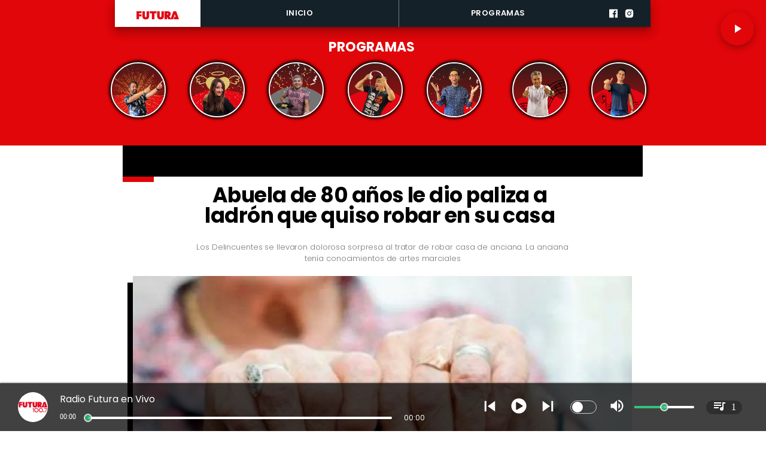

--- FILE ---
content_type: text/html; charset=utf-8
request_url: https://www.futurafm.cl/abuela-de-80-anos-le-dio-paliza-a-ladron-que-quiso-robar-en-su-casa
body_size: 31886
content:
<!DOCTYPE html><html lang="es-CL"><head><link rel="preload" as="style" href="https://s3-mspro.nyc3.cdn.digitaloceanspaces.com/tenant/644ab45bb36fe8000a18a462/templates/64a739f9d01c99a1a3873293/styles/publish/lg.css?v=1766000738"/><meta charSet="utf-8"/><meta name="viewport" content="width=device-width, initial-scale=1, maximum-scale=5"/><link rel="alternative" type="application/rss+xml" title="Futura FM RSS Feed" href="/rss/feed"/><link rel="alternative" type="application/atom+xml" title="Futura FM Atom Feed" href="/rss/atom"/><style>
                :root {
                  --primaryTitle: #000000ff;
                  --secondaryTitle: #424242ff;
                  --primary: #e00609ff;
                  --secondary: #000000ff;
                  --error: #ffffffff;
                  --warning: #f74545ff;
                  --info: #424242ff;
                  --success: #ddddddff;

                  --Primary: Poppins;
                  --Secondary: Poppins;
                  --Corporate: Poppins;
                  --Heading: Poppins;
                  --SubHeading: Poppins;
                  --Body: Poppins;
                  --Caption: Poppins;
                 }

                 .music-player-panel .audio-title, .music-player-panel .duration {
                  font-family: var(--Primary);
                 }
                  </style><link class="template-link-css" rel="stylesheet" href="https://s3-mspro.nyc3.cdn.digitaloceanspaces.com/tenant/644ab45bb36fe8000a18a462/templates/64a739f9d01c99a1a3873293/styles/publish/lg.css?v=1766000738"/><noscript><link rel="stylesheet" href="https://s3-mspro.nyc3.cdn.digitaloceanspaces.com/tenant/644ab45bb36fe8000a18a462/templates/64a739f9d01c99a1a3873293/styles/publish/lg.css?v=1766000738" /></noscript><title>Abuela de 80 años le dio paliza a ladrón que quiso robar en su casa</title><meta name="robots" content="index,follow,max-snippet:300,max-image-preview:large,max-video-preview:60"/><meta name="description" content="Los Delincuentes se llevaron dolorosa sorpresa al tratar de robar casa de anciana. La anciana tenía conocimientos de artes marciales"/><link rel="alternate"/><meta name="twitter:card" content="summary_large_image"/><meta property="fb:app_id" content="573880000977363"/><meta property="og:title" content="Abuela de 80 años le dio paliza a ladrón que quiso robar en su casa"/><meta property="og:description" content="Los Delincuentes se llevaron dolorosa sorpresa al tratar de robar casa de anciana. La anciana tenía conocimientos de artes marciales"/><meta property="og:url" content="https://www.futurafm.cl/abuela-de-80-anos-le-dio-paliza-a-ladron-que-quiso-robar-en-su-casa"/><meta property="og:type" content="article"/><meta property="article:published_time" content="2020-12-09T11:40:10-03:00"/><meta property="article:modified_time" content="2023-06-09T17:24:00-04:00"/><meta property="article:author" content="https://www.futurafm.clundefined"/><meta property="og:image" content="https://s3-mspro.nyc3.cdn.digitaloceanspaces.com/tenant/644ab45bb36fe8000a18a462/mediaLibrary/photo/10613-extra-large-standard-q100.jpeg"/><meta property="og:image:alt" content="foto abuela karateca"/><meta property="og:locale" content="es_CL"/><meta property="og:site_name" content="Futura FM"/><link rel="canonical" href="https://www.futurafm.cl/abuela-de-80-anos-le-dio-paliza-a-ladron-que-quiso-robar-en-su-casa"/><meta name="theme-color" content="#e00609ff"/><meta name="google-site-verification"/><meta name="keywords" content="abuela, anos, paliza, ladron, quiso robar, casa"/><meta property="og:updated_time" content="2023-06-09T17:24:00-04:00"/><link rel="icon" href="https://s3-mspro.nyc3.cdn.digitaloceanspaces.com/tenant/644ab45bb36fe8000a18a462/mediaLibrary/photo/7292c4ea-86f7-4703-b3ba-c73ad6fd1dc5-icon-small-standard-q100.png" sizes="16x16"/><link rel="apple-touch-icon" href="https://s3-mspro.nyc3.cdn.digitaloceanspaces.com/tenant/644ab45bb36fe8000a18a462/mediaLibrary/photo/7292c4ea-86f7-4703-b3ba-c73ad6fd1dc5-icon-large-standard-q100.png" sizes="32x32"/><script type="application/ld+json">{"@context":"https://schema.org","@type":"Organization","@id":"https://www.futurafm.cl","logo":"https://s3-mspro.nyc3.cdn.digitaloceanspaces.com/tenant/644ab45bb36fe8000a18a462/mediaLibrary/photo/deaff43a-c384-4fa8-9c1b-b22f975aa155-extra-large-standard-q100.png","legalName":"Futura FM","name":"Futura FM","url":"https://www.futurafm.cl","sameAs":["https://www.facebook.com/radiofutura",null,"https://www.instagram.com/futurafmoficial/",null,"https://www.futurafm.cl/rss/feed"]}</script><script type="application/ld+json">{"@context":"https://schema.org","@type":"BreadcrumbList","itemListElement":[{"@type":"ListItem","position":1,"item":{"@id":"https://www.futurafm.cl","name":"Home"}},{"@type":"ListItem","position":2,"item":{"@id":"https://www.futurafm.cl/abuela-de-80-anos-le-dio-paliza-a-ladron-que-quiso-robar-en-su-casa","name":"abuela-de-80-anos-le-dio-paliza-a-ladron-que-quiso-robar-en-su-casa"}}]}</script><script type="application/ld+json">{"@context":"https://schema.org","@type":"Organization","url":"https://www.futurafm.cl","logo":"https://s3-mspro.nyc3.cdn.digitaloceanspaces.com/tenant/644ab45bb36fe8000a18a462/mediaLibrary/photo/deaff43a-c384-4fa8-9c1b-b22f975aa155-extra-large-standard-q100.png","contactPoint":[{"contactType":"Contacto","areaServed":"CL","availableLanguage":["Spanish"],"@type":"ContactPoint"}]}</script><script type="application/ld+json">{"@context":"https://schema.org","@type":"Organization","logo":"https://s3-mspro.nyc3.cdn.digitaloceanspaces.com/tenant/644ab45bb36fe8000a18a462/mediaLibrary/photo/deaff43a-c384-4fa8-9c1b-b22f975aa155-extra-large-standard-q100.png","url":"https://www.futurafm.cl"}</script><script type="application/ld+json">{"@context":"https://schema.org","@type":"Brand","@id":"https://www.futurafm.cl","slogan":"Radio Futura, ¡En todas contigo!","logo":"https://s3-mspro.nyc3.cdn.digitaloceanspaces.com/tenant/644ab45bb36fe8000a18a462/mediaLibrary/photo/deaff43a-c384-4fa8-9c1b-b22f975aa155-extra-large-standard-q100.png"}</script><script type="application/ld+json">{"@context":"https://schema.org","@type":"ImageObject","contentUrl":"https://s3-mspro.nyc3.cdn.digitaloceanspaces.com/tenant/644ab45bb36fe8000a18a462/mediaLibrary/photo/10613-extra-large-standard-q100.jpeg","creator":{"@type":"Person","name":"foto abuela karateca"},"copyrightNotice":"Futura FM","creditText":"Futura FM","license":"https://www.futurafm.cl","acquireLicensePage":"https://www.futurafm.cl"}</script><link rel="preload" href="https://s3-mspro.nyc3.cdn.digitaloceanspaces.com/tenant/644ab45bb36fe8000a18a462/mediaLibrary/photo/10613-large-standard-q100.jpeg" as="image"/><link rel="preload" href="https://s3-mspro.nyc3.cdn.digitaloceanspaces.com/tenant/6511ab48ed370780759ae0ec/mediaLibrary/photo/09962729-34ce-43ca-8133-7b23bac638d2-medium-standard-q100.avif?v=1769098954" as="image"/><link rel="preload" href="https://s3-mspro.nyc3.cdn.digitaloceanspaces.com/tenant/6511ab48ed370780759ae0ec/mediaLibrary/photo/432f7034-f8b6-4e81-b1e3-10d045512c6f-medium-standard-q100.avif?v=1769098852" as="image"/><link rel="preload" href="https://s3-mspro.nyc3.cdn.digitaloceanspaces.com/tenant/644ab45bb36fe8000a18a462/mediaLibrary/photo/deaff43a-c384-4fa8-9c1b-b22f975aa155-extra-large-standard-q100.png" as="image"/><meta name="next-head-count" content="42"/><meta charSet="utf-8"/><meta name="emotion-insertion-point" content=""/><link rel="preconnect" href="https://s3-mspro.nyc3.cdn.digitaloceanspaces.com"/><link rel="preconnect" href="https://www.googletagmanager.com"/><link rel="preconnect" href="https://fonts.googleapis.com"/><link rel="preconnect" href="https://securepubads.g.doubleclick.net"/><link rel="stylesheet" crossorigin="anonymous" data-href="https://fonts.googleapis.com/css2?family=Anton&amp;family=PT+Serif:ital,wght@0,400;0,700;1,400;1,700&amp;display=swap&amp;family=Antonio:wght@100;200;300;400;500;600;700&amp;family=Merriweather+Sans:ital,wght@0,300;0,400;0,500;0,600;0,700;0,800;1,300;1,400;1,500;1,600;1,700;1,800&amp;family=Montserrat:ital,wght@0,100;0,200;0,300;0,400;0,500;0,600;0,700;0,800;0,900;1,100;1,200;1,300;1,400;1,500;1,600;1,700;1,800;1,900&amp;family=Open+Sans:ital,wght@0,300;0,400;0,500;0,600;0,700;0,800;1,300;1,400;1,500;1,600;1,700;1,800&amp;family=Oswald:wght@200;300;400;500;600;700&amp;family=Roboto+Slab:wght@100;300;400;500;600;700;800;900&amp;family=Cinzel:wght@400;500;600;700;800;900&amp;Alegreya:wght@400;500;600;700;800;900&amp;family=Lato:wght@100;300;400;700;900&amp;family=Merriweather:wght@300;400;700;900&amp;family=Poppins:wght@100;200;300;400;500;600;700;800;900&amp;family=Raleway:wght@100;200;300;400;500;600;700;800;900&amp;family=Roboto+Condensed:wght@300;400;700&amp;family=Roboto:wght@100;300;400;500;700;900&amp;family=Playfair+Display:wght@400;500;600;700;800;900&amp;display=swap"/><link rel="preconnect" href="https://fonts.gstatic.com" crossorigin /><script type="application/ld+json" data-nscript="beforeInteractive">{"@context":"https://schema.org","@type":"NewsArticle","mainEntityOfPage":{"@type":"WebPage","@id":"https://www.futurafm.cl/abuela-de-80-anos-le-dio-paliza-a-ladron-que-quiso-robar-en-su-casa"},"headline":"Abuela de 80 años le dio paliza a ladrón que quiso robar en su casa","image":{"@type":"ImageObject","url":"https://s3-mspro.nyc3.cdn.digitaloceanspaces.com/tenant/644ab45bb36fe8000a18a462/mediaLibrary/photo/10613-extra-large-standard-q100.jpeg","caption":"Radio Futura FM","description":"foto abuela karateca"},"datePublished":"2020-12-09T11:40:10-03:00","dateModified":"2023-06-09T17:24:00-04:00","author":{"@type":"Person","url":"https://www.futurafm.clundefined","name":"Futura FM"},"publisher":{"@type":"Organization","name":"Futura FM","logo":{"@type":"ImageObject","url":"https://s3-mspro.nyc3.cdn.digitaloceanspaces.com/tenant/644ab45bb36fe8000a18a462/mediaLibrary/photo/deaff43a-c384-4fa8-9c1b-b22f975aa155-extra-large-standard-q100.png"},"sameAs":["https://www.facebook.com/radiofutura",null,"https://www.instagram.com/futurafmoficial/",null,"https://www.futurafm.cl/rss/feed"]},"description":"Los Delincuentes se llevaron dolorosa sorpresa al tratar de robar casa de anciana. La anciana tenía conocimientos de artes marciales","articleBody":"En Francia, dos delincuentes pensaron que harían el robo más fácil de sus vidas, sin embargo, cuando llegaron al inmueble para realizar sus fechorías, se encontraron con una desagradable sorpresa.\n\nLos antisociales llegaron a una casa para intentar robar las pertenecías de sus moradores, no obstante, la dueña de la vivienda, una mujer de 80 años de nacionalidad belga, no dejó que los criminales se llevaran sus cosas, por lo tanto, no lo pensó dos veces y como experta en artes marciales le dio una paliza de aquellas a uno de los malhechores.\n\nEste hecho, según un medio internacional, se presentó en la comunidad de Agde, situada al sur del país galo.\n\nUno de los dos ladrones, con un casco de motocicleta puesto, tocó el timbre de la casa de la anciana y ella abrió la puerta. Al percatarse de que el bandido portaba un arma le pateó la entrepierna antes de propinarle otro par de golpes.\n\nEl hampón logró recuperarse y decidió forcejear con la anciana, quien gritó, logrando alertar a tres de sus vecinos, quienes corrieron a su auxilio.\n\nEl delincuente al verse acorralado por la mujer y los vecinos, trató de llevarse las joyas de la adulta mayor y corrió hacia donde estaba su cómplice, quien lo esperaba en una moto que había sido robada.\n\nLos delincuentes no se llevaron los objetos que intentaron robar, pero, uno se fue con una buena cantidad de golpes proporcionados por la abuela karateca.\n\nLa Policía de Francia arrestó al conductor de la moto y constataron que era un exsoldado. Cayó gracias a las huellas dactilares que dejó en el lugar de los hechos.\n\nEl otro hampón, que fue golpeado, había sido judicializado en 5 ocasiones por varios delitos. Ahora deberá enfrentar una condena de 20 años de cárcel, decisión que pidió ser aplazada.\n\nLa mujer, que luchó con todas sus fuerzas para defender su patrimonio, terminó con heridas en las manos. Le dieron 30 días de reposo.\n\nFotografía: www.noticias.caracoltv.com","inLanguage":"es-ES"}</script><link rel="preload" href="/_next/static/css/39a42536b58430f6.css" as="style"/><link rel="stylesheet" href="/_next/static/css/39a42536b58430f6.css" data-n-g=""/><noscript data-n-css=""></noscript><script defer="" nomodule="" src="/_next/static/chunks/polyfills-c67a75d1b6f99dc8.js"></script><script src="https://securepubads.g.doubleclick.net/tag/js/gpt.js" defer="" data-nscript="beforeInteractive"></script><script src="https://pagead2.googlesyndication.com/pagead/js/adsbygoogle.js" defer="" data-nscript="beforeInteractive"></script><script src="https://www.googletagmanager.com/gtag/js?id=G-JL55RQV52H" defer="" data-nscript="beforeInteractive"></script><script data-cfasync="false" src="https://cmp.gatekeeperconsent.com/min.js" defer="" data-nscript="beforeInteractive"></script><script data-cfasync="false" src="https://the.gatekeeperconsent.com/cmp.min.js" defer="" data-nscript="beforeInteractive"></script><script src="https://www.ezojs.com/ezoic/sa.min.js" defer="" data-nscript="beforeInteractive"></script><script src="/_next/static/chunks/webpack-6a30fc555e0afd4c.js" defer=""></script><script src="/_next/static/chunks/framework-314c182fa7e2bf37.js" defer=""></script><script src="/_next/static/chunks/main-8a01eb95448581a5.js" defer=""></script><script src="/_next/static/chunks/pages/_app-06c7e5d3e6ead7a2.js" defer=""></script><script src="/_next/static/chunks/2852872c-304323d344ff1d1e.js" defer=""></script><script src="/_next/static/chunks/4148-8516a8aff948bf71.js" defer=""></script><script src="/_next/static/chunks/2458-db2a008f450ec0e0.js" defer=""></script><script src="/_next/static/chunks/4558-9588783eccdd58ed.js" defer=""></script><script src="/_next/static/chunks/pages/%5B%5B...slug%5D%5D-76b36ba183c403dd.js" defer=""></script><script src="/_next/static/build/_buildManifest.js" defer=""></script><script src="/_next/static/build/_ssgManifest.js" defer=""></script><style data-href="https://fonts.googleapis.com/css2?family=Anton&family=PT+Serif:ital,wght@0,400;0,700;1,400;1,700&display=swap&family=Antonio:wght@100;200;300;400;500;600;700&family=Merriweather+Sans:ital,wght@0,300;0,400;0,500;0,600;0,700;0,800;1,300;1,400;1,500;1,600;1,700;1,800&family=Montserrat:ital,wght@0,100;0,200;0,300;0,400;0,500;0,600;0,700;0,800;0,900;1,100;1,200;1,300;1,400;1,500;1,600;1,700;1,800;1,900&family=Open+Sans:ital,wght@0,300;0,400;0,500;0,600;0,700;0,800;1,300;1,400;1,500;1,600;1,700;1,800&family=Oswald:wght@200;300;400;500;600;700&family=Roboto+Slab:wght@100;300;400;500;600;700;800;900&family=Cinzel:wght@400;500;600;700;800;900&Alegreya:wght@400;500;600;700;800;900&family=Lato:wght@100;300;400;700;900&family=Merriweather:wght@300;400;700;900&family=Poppins:wght@100;200;300;400;500;600;700;800;900&family=Raleway:wght@100;200;300;400;500;600;700;800;900&family=Roboto+Condensed:wght@300;400;700&family=Roboto:wght@100;300;400;500;700;900&family=Playfair+Display:wght@400;500;600;700;800;900&display=swap">@font-face{font-family:'Anton';font-style:normal;font-weight:400;font-display:swap;src:url(https://fonts.gstatic.com/l/font?kit=1Ptgg87LROyAm0K3&skey=3e16a04254d4c9b3&v=v27) format('woff')}@font-face{font-family:'Antonio';font-style:normal;font-weight:100;font-display:swap;src:url(https://fonts.gstatic.com/l/font?kit=gNMbW3NwSYq_9WD34ngK5F8vR8T0PVxx8BtL&skey=fdde242b8901f158&v=v22) format('woff')}@font-face{font-family:'Antonio';font-style:normal;font-weight:200;font-display:swap;src:url(https://fonts.gstatic.com/l/font?kit=gNMbW3NwSYq_9WD34ngK5F8vR8T0PVzx8RtL&skey=fdde242b8901f158&v=v22) format('woff')}@font-face{font-family:'Antonio';font-style:normal;font-weight:300;font-display:swap;src:url(https://fonts.gstatic.com/l/font?kit=gNMbW3NwSYq_9WD34ngK5F8vR8T0PVwv8RtL&skey=fdde242b8901f158&v=v22) format('woff')}@font-face{font-family:'Antonio';font-style:normal;font-weight:400;font-display:swap;src:url(https://fonts.gstatic.com/l/font?kit=gNMbW3NwSYq_9WD34ngK5F8vR8T0PVxx8RtL&skey=fdde242b8901f158&v=v22) format('woff')}@font-face{font-family:'Antonio';font-style:normal;font-weight:500;font-display:swap;src:url(https://fonts.gstatic.com/l/font?kit=gNMbW3NwSYq_9WD34ngK5F8vR8T0PVxD8RtL&skey=fdde242b8901f158&v=v22) format('woff')}@font-face{font-family:'Antonio';font-style:normal;font-weight:600;font-display:swap;src:url(https://fonts.gstatic.com/l/font?kit=gNMbW3NwSYq_9WD34ngK5F8vR8T0PVyv9htL&skey=fdde242b8901f158&v=v22) format('woff')}@font-face{font-family:'Antonio';font-style:normal;font-weight:700;font-display:swap;src:url(https://fonts.gstatic.com/l/font?kit=gNMbW3NwSYq_9WD34ngK5F8vR8T0PVyW9htL&skey=fdde242b8901f158&v=v22) format('woff')}@font-face{font-family:'Cinzel';font-style:normal;font-weight:400;font-display:swap;src:url(https://fonts.gstatic.com/l/font?kit=8vIU7ww63mVu7gtR-kwKxNvkNOjw-tbnTYk&skey=f319ae43d1034808&v=v26) format('woff')}@font-face{font-family:'Cinzel';font-style:normal;font-weight:500;font-display:swap;src:url(https://fonts.gstatic.com/l/font?kit=8vIU7ww63mVu7gtR-kwKxNvkNOjw-uTnTYk&skey=f319ae43d1034808&v=v26) format('woff')}@font-face{font-family:'Cinzel';font-style:normal;font-weight:600;font-display:swap;src:url(https://fonts.gstatic.com/l/font?kit=8vIU7ww63mVu7gtR-kwKxNvkNOjw-gjgTYk&skey=f319ae43d1034808&v=v26) format('woff')}@font-face{font-family:'Cinzel';font-style:normal;font-weight:700;font-display:swap;src:url(https://fonts.gstatic.com/l/font?kit=8vIU7ww63mVu7gtR-kwKxNvkNOjw-jHgTYk&skey=f319ae43d1034808&v=v26) format('woff')}@font-face{font-family:'Cinzel';font-style:normal;font-weight:800;font-display:swap;src:url(https://fonts.gstatic.com/l/font?kit=8vIU7ww63mVu7gtR-kwKxNvkNOjw-lbgTYk&skey=f319ae43d1034808&v=v26) format('woff')}@font-face{font-family:'Cinzel';font-style:normal;font-weight:900;font-display:swap;src:url(https://fonts.gstatic.com/l/font?kit=8vIU7ww63mVu7gtR-kwKxNvkNOjw-n_gTYk&skey=f319ae43d1034808&v=v26) format('woff')}@font-face{font-family:'Lato';font-style:normal;font-weight:100;font-display:swap;src:url(https://fonts.gstatic.com/l/font?kit=S6u8w4BMUTPHh30wWA&skey=cfa1ba7b04a1ba34&v=v25) format('woff')}@font-face{font-family:'Lato';font-style:normal;font-weight:300;font-display:swap;src:url(https://fonts.gstatic.com/l/font?kit=S6u9w4BMUTPHh7USeww&skey=91f32e07d083dd3a&v=v25) format('woff')}@font-face{font-family:'Lato';font-style:normal;font-weight:400;font-display:swap;src:url(https://fonts.gstatic.com/l/font?kit=S6uyw4BMUTPHvxo&skey=2d58b92a99e1c086&v=v25) format('woff')}@font-face{font-family:'Lato';font-style:normal;font-weight:700;font-display:swap;src:url(https://fonts.gstatic.com/l/font?kit=S6u9w4BMUTPHh6UVeww&skey=3480a19627739c0d&v=v25) format('woff')}@font-face{font-family:'Lato';font-style:normal;font-weight:900;font-display:swap;src:url(https://fonts.gstatic.com/l/font?kit=S6u9w4BMUTPHh50Xeww&skey=d01acf708cb3b73b&v=v25) format('woff')}@font-face{font-family:'Merriweather';font-style:normal;font-weight:300;font-stretch:normal;font-display:swap;src:url(https://fonts.gstatic.com/l/font?kit=u-4D0qyriQwlOrhSvowK_l5UcA6zuSYEqOzpPe3HOZJ5eX1WtLaQwmYiScCmDxhtNOKl8yDrgCcqEA&skey=379c1eccf863c625&v=v33) format('woff')}@font-face{font-family:'Merriweather';font-style:normal;font-weight:400;font-stretch:normal;font-display:swap;src:url(https://fonts.gstatic.com/l/font?kit=u-4D0qyriQwlOrhSvowK_l5UcA6zuSYEqOzpPe3HOZJ5eX1WtLaQwmYiScCmDxhtNOKl8yDr3icqEA&skey=379c1eccf863c625&v=v33) format('woff')}@font-face{font-family:'Merriweather';font-style:normal;font-weight:700;font-stretch:normal;font-display:swap;src:url(https://fonts.gstatic.com/l/font?kit=u-4D0qyriQwlOrhSvowK_l5UcA6zuSYEqOzpPe3HOZJ5eX1WtLaQwmYiScCmDxhtNOKl8yDrOSAqEA&skey=379c1eccf863c625&v=v33) format('woff')}@font-face{font-family:'Merriweather';font-style:normal;font-weight:900;font-stretch:normal;font-display:swap;src:url(https://fonts.gstatic.com/l/font?kit=u-4D0qyriQwlOrhSvowK_l5UcA6zuSYEqOzpPe3HOZJ5eX1WtLaQwmYiScCmDxhtNOKl8yDrdyAqEA&skey=379c1eccf863c625&v=v33) format('woff')}@font-face{font-family:'Merriweather Sans';font-style:italic;font-weight:300;font-display:swap;src:url(https://fonts.gstatic.com/l/font?kit=2-cM9IRs1JiJN1FRAMjTN5zd9vgsFHXwWDvLBsPDdpWMaq2TzesB&skey=72a671c1f23a2f55&v=v28) format('woff')}@font-face{font-family:'Merriweather Sans';font-style:italic;font-weight:400;font-display:swap;src:url(https://fonts.gstatic.com/l/font?kit=2-cM9IRs1JiJN1FRAMjTN5zd9vgsFHXwWDvLBsPDdpWMaq3NzesB&skey=72a671c1f23a2f55&v=v28) format('woff')}@font-face{font-family:'Merriweather Sans';font-style:italic;font-weight:500;font-display:swap;src:url(https://fonts.gstatic.com/l/font?kit=2-cM9IRs1JiJN1FRAMjTN5zd9vgsFHXwWDvLBsPDdpWMaq3_zesB&skey=72a671c1f23a2f55&v=v28) format('woff')}@font-face{font-family:'Merriweather Sans';font-style:italic;font-weight:600;font-display:swap;src:url(https://fonts.gstatic.com/l/font?kit=2-cM9IRs1JiJN1FRAMjTN5zd9vgsFHXwWDvLBsPDdpWMaq0TyusB&skey=72a671c1f23a2f55&v=v28) format('woff')}@font-face{font-family:'Merriweather Sans';font-style:italic;font-weight:700;font-display:swap;src:url(https://fonts.gstatic.com/l/font?kit=2-cM9IRs1JiJN1FRAMjTN5zd9vgsFHXwWDvLBsPDdpWMaq0qyusB&skey=72a671c1f23a2f55&v=v28) format('woff')}@font-face{font-family:'Merriweather Sans';font-style:italic;font-weight:800;font-display:swap;src:url(https://fonts.gstatic.com/l/font?kit=2-cM9IRs1JiJN1FRAMjTN5zd9vgsFHXwWDvLBsPDdpWMaq1NyusB&skey=72a671c1f23a2f55&v=v28) format('woff')}@font-face{font-family:'Merriweather Sans';font-style:normal;font-weight:300;font-display:swap;src:url(https://fonts.gstatic.com/l/font?kit=2-cO9IRs1JiJN1FRAMjTN5zd9vgsFF_5asQTb6hZ2JKZ_O4ljQ&skey=d5dbcab03e19f051&v=v28) format('woff')}@font-face{font-family:'Merriweather Sans';font-style:normal;font-weight:400;font-display:swap;src:url(https://fonts.gstatic.com/l/font?kit=2-cO9IRs1JiJN1FRAMjTN5zd9vgsFF_5asQTb6hZ2JKZou4ljQ&skey=d5dbcab03e19f051&v=v28) format('woff')}@font-face{font-family:'Merriweather Sans';font-style:normal;font-weight:500;font-display:swap;src:url(https://fonts.gstatic.com/l/font?kit=2-cO9IRs1JiJN1FRAMjTN5zd9vgsFF_5asQTb6hZ2JKZkO4ljQ&skey=d5dbcab03e19f051&v=v28) format('woff')}@font-face{font-family:'Merriweather Sans';font-style:normal;font-weight:600;font-display:swap;src:url(https://fonts.gstatic.com/l/font?kit=2-cO9IRs1JiJN1FRAMjTN5zd9vgsFF_5asQTb6hZ2JKZfOkljQ&skey=d5dbcab03e19f051&v=v28) format('woff')}@font-face{font-family:'Merriweather Sans';font-style:normal;font-weight:700;font-display:swap;src:url(https://fonts.gstatic.com/l/font?kit=2-cO9IRs1JiJN1FRAMjTN5zd9vgsFF_5asQTb6hZ2JKZRekljQ&skey=d5dbcab03e19f051&v=v28) format('woff')}@font-face{font-family:'Merriweather Sans';font-style:normal;font-weight:800;font-display:swap;src:url(https://fonts.gstatic.com/l/font?kit=2-cO9IRs1JiJN1FRAMjTN5zd9vgsFF_5asQTb6hZ2JKZIukljQ&skey=d5dbcab03e19f051&v=v28) format('woff')}@font-face{font-family:'Montserrat';font-style:italic;font-weight:100;font-display:swap;src:url(https://fonts.gstatic.com/l/font?kit=JTUFjIg1_i6t8kCHKm459Wx7xQYXK0vOoz6jq6R8aXw&skey=2d3c1187d5eede0f&v=v31) format('woff')}@font-face{font-family:'Montserrat';font-style:italic;font-weight:200;font-display:swap;src:url(https://fonts.gstatic.com/l/font?kit=JTUFjIg1_i6t8kCHKm459Wx7xQYXK0vOoz6jqyR9aXw&skey=2d3c1187d5eede0f&v=v31) format('woff')}@font-face{font-family:'Montserrat';font-style:italic;font-weight:300;font-display:swap;src:url(https://fonts.gstatic.com/l/font?kit=JTUFjIg1_i6t8kCHKm459Wx7xQYXK0vOoz6jq_p9aXw&skey=2d3c1187d5eede0f&v=v31) format('woff')}@font-face{font-family:'Montserrat';font-style:italic;font-weight:400;font-display:swap;src:url(https://fonts.gstatic.com/l/font?kit=JTUFjIg1_i6t8kCHKm459Wx7xQYXK0vOoz6jq6R9aXw&skey=2d3c1187d5eede0f&v=v31) format('woff')}@font-face{font-family:'Montserrat';font-style:italic;font-weight:500;font-display:swap;src:url(https://fonts.gstatic.com/l/font?kit=JTUFjIg1_i6t8kCHKm459Wx7xQYXK0vOoz6jq5Z9aXw&skey=2d3c1187d5eede0f&v=v31) format('woff')}@font-face{font-family:'Montserrat';font-style:italic;font-weight:600;font-display:swap;src:url(https://fonts.gstatic.com/l/font?kit=JTUFjIg1_i6t8kCHKm459Wx7xQYXK0vOoz6jq3p6aXw&skey=2d3c1187d5eede0f&v=v31) format('woff')}@font-face{font-family:'Montserrat';font-style:italic;font-weight:700;font-display:swap;src:url(https://fonts.gstatic.com/l/font?kit=JTUFjIg1_i6t8kCHKm459Wx7xQYXK0vOoz6jq0N6aXw&skey=2d3c1187d5eede0f&v=v31) format('woff')}@font-face{font-family:'Montserrat';font-style:italic;font-weight:800;font-display:swap;src:url(https://fonts.gstatic.com/l/font?kit=JTUFjIg1_i6t8kCHKm459Wx7xQYXK0vOoz6jqyR6aXw&skey=2d3c1187d5eede0f&v=v31) format('woff')}@font-face{font-family:'Montserrat';font-style:italic;font-weight:900;font-display:swap;src:url(https://fonts.gstatic.com/l/font?kit=JTUFjIg1_i6t8kCHKm459Wx7xQYXK0vOoz6jqw16aXw&skey=2d3c1187d5eede0f&v=v31) format('woff')}@font-face{font-family:'Montserrat';font-style:normal;font-weight:100;font-display:swap;src:url(https://fonts.gstatic.com/l/font?kit=JTUHjIg1_i6t8kCHKm4532VJOt5-QNFgpCtr6Uw9&skey=7bc19f711c0de8f&v=v31) format('woff')}@font-face{font-family:'Montserrat';font-style:normal;font-weight:200;font-display:swap;src:url(https://fonts.gstatic.com/l/font?kit=JTUHjIg1_i6t8kCHKm4532VJOt5-QNFgpCvr6Ew9&skey=7bc19f711c0de8f&v=v31) format('woff')}@font-face{font-family:'Montserrat';font-style:normal;font-weight:300;font-display:swap;src:url(https://fonts.gstatic.com/l/font?kit=JTUHjIg1_i6t8kCHKm4532VJOt5-QNFgpCs16Ew9&skey=7bc19f711c0de8f&v=v31) format('woff')}@font-face{font-family:'Montserrat';font-style:normal;font-weight:400;font-display:swap;src:url(https://fonts.gstatic.com/l/font?kit=JTUHjIg1_i6t8kCHKm4532VJOt5-QNFgpCtr6Ew9&skey=7bc19f711c0de8f&v=v31) format('woff')}@font-face{font-family:'Montserrat';font-style:normal;font-weight:500;font-display:swap;src:url(https://fonts.gstatic.com/l/font?kit=JTUHjIg1_i6t8kCHKm4532VJOt5-QNFgpCtZ6Ew9&skey=7bc19f711c0de8f&v=v31) format('woff')}@font-face{font-family:'Montserrat';font-style:normal;font-weight:600;font-display:swap;src:url(https://fonts.gstatic.com/l/font?kit=JTUHjIg1_i6t8kCHKm4532VJOt5-QNFgpCu170w9&skey=7bc19f711c0de8f&v=v31) format('woff')}@font-face{font-family:'Montserrat';font-style:normal;font-weight:700;font-display:swap;src:url(https://fonts.gstatic.com/l/font?kit=JTUHjIg1_i6t8kCHKm4532VJOt5-QNFgpCuM70w9&skey=7bc19f711c0de8f&v=v31) format('woff')}@font-face{font-family:'Montserrat';font-style:normal;font-weight:800;font-display:swap;src:url(https://fonts.gstatic.com/l/font?kit=JTUHjIg1_i6t8kCHKm4532VJOt5-QNFgpCvr70w9&skey=7bc19f711c0de8f&v=v31) format('woff')}@font-face{font-family:'Montserrat';font-style:normal;font-weight:900;font-display:swap;src:url(https://fonts.gstatic.com/l/font?kit=JTUHjIg1_i6t8kCHKm4532VJOt5-QNFgpCvC70w9&skey=7bc19f711c0de8f&v=v31) format('woff')}@font-face{font-family:'Open Sans';font-style:italic;font-weight:300;font-stretch:normal;font-display:swap;src:url(https://fonts.gstatic.com/l/font?kit=memQYaGs126MiZpBA-UFUIcVXSCEkx2cmqvXlWq8tWZ0Pw86hd0Rk5hkaVQ&skey=743457fe2cc29280&v=v44) format('woff')}@font-face{font-family:'Open Sans';font-style:italic;font-weight:400;font-stretch:normal;font-display:swap;src:url(https://fonts.gstatic.com/l/font?kit=memQYaGs126MiZpBA-UFUIcVXSCEkx2cmqvXlWq8tWZ0Pw86hd0Rk8ZkaVQ&skey=743457fe2cc29280&v=v44) format('woff')}@font-face{font-family:'Open Sans';font-style:italic;font-weight:500;font-stretch:normal;font-display:swap;src:url(https://fonts.gstatic.com/l/font?kit=memQYaGs126MiZpBA-UFUIcVXSCEkx2cmqvXlWq8tWZ0Pw86hd0Rk_RkaVQ&skey=743457fe2cc29280&v=v44) format('woff')}@font-face{font-family:'Open Sans';font-style:italic;font-weight:600;font-stretch:normal;font-display:swap;src:url(https://fonts.gstatic.com/l/font?kit=memQYaGs126MiZpBA-UFUIcVXSCEkx2cmqvXlWq8tWZ0Pw86hd0RkxhjaVQ&skey=743457fe2cc29280&v=v44) format('woff')}@font-face{font-family:'Open Sans';font-style:italic;font-weight:700;font-stretch:normal;font-display:swap;src:url(https://fonts.gstatic.com/l/font?kit=memQYaGs126MiZpBA-UFUIcVXSCEkx2cmqvXlWq8tWZ0Pw86hd0RkyFjaVQ&skey=743457fe2cc29280&v=v44) format('woff')}@font-face{font-family:'Open Sans';font-style:italic;font-weight:800;font-stretch:normal;font-display:swap;src:url(https://fonts.gstatic.com/l/font?kit=memQYaGs126MiZpBA-UFUIcVXSCEkx2cmqvXlWq8tWZ0Pw86hd0Rk0ZjaVQ&skey=743457fe2cc29280&v=v44) format('woff')}@font-face{font-family:'Open Sans';font-style:normal;font-weight:300;font-stretch:normal;font-display:swap;src:url(https://fonts.gstatic.com/l/font?kit=memSYaGs126MiZpBA-UvWbX2vVnXBbObj2OVZyOOSr4dVJWUgsiH0C4k&skey=62c1cbfccc78b4b2&v=v44) format('woff')}@font-face{font-family:'Open Sans';font-style:normal;font-weight:400;font-stretch:normal;font-display:swap;src:url(https://fonts.gstatic.com/l/font?kit=memSYaGs126MiZpBA-UvWbX2vVnXBbObj2OVZyOOSr4dVJWUgsjZ0C4k&skey=62c1cbfccc78b4b2&v=v44) format('woff')}@font-face{font-family:'Open Sans';font-style:normal;font-weight:500;font-stretch:normal;font-display:swap;src:url(https://fonts.gstatic.com/l/font?kit=memSYaGs126MiZpBA-UvWbX2vVnXBbObj2OVZyOOSr4dVJWUgsjr0C4k&skey=62c1cbfccc78b4b2&v=v44) format('woff')}@font-face{font-family:'Open Sans';font-style:normal;font-weight:600;font-stretch:normal;font-display:swap;src:url(https://fonts.gstatic.com/l/font?kit=memSYaGs126MiZpBA-UvWbX2vVnXBbObj2OVZyOOSr4dVJWUgsgH1y4k&skey=62c1cbfccc78b4b2&v=v44) format('woff')}@font-face{font-family:'Open Sans';font-style:normal;font-weight:700;font-stretch:normal;font-display:swap;src:url(https://fonts.gstatic.com/l/font?kit=memSYaGs126MiZpBA-UvWbX2vVnXBbObj2OVZyOOSr4dVJWUgsg-1y4k&skey=62c1cbfccc78b4b2&v=v44) format('woff')}@font-face{font-family:'Open Sans';font-style:normal;font-weight:800;font-stretch:normal;font-display:swap;src:url(https://fonts.gstatic.com/l/font?kit=memSYaGs126MiZpBA-UvWbX2vVnXBbObj2OVZyOOSr4dVJWUgshZ1y4k&skey=62c1cbfccc78b4b2&v=v44) format('woff')}@font-face{font-family:'Oswald';font-style:normal;font-weight:200;font-display:swap;src:url(https://fonts.gstatic.com/l/font?kit=TK3_WkUHHAIjg75cFRf3bXL8LICs13FvgUI&skey=653237e53512d0de&v=v57) format('woff')}@font-face{font-family:'Oswald';font-style:normal;font-weight:300;font-display:swap;src:url(https://fonts.gstatic.com/l/font?kit=TK3_WkUHHAIjg75cFRf3bXL8LICs169vgUI&skey=653237e53512d0de&v=v57) format('woff')}@font-face{font-family:'Oswald';font-style:normal;font-weight:400;font-display:swap;src:url(https://fonts.gstatic.com/l/font?kit=TK3_WkUHHAIjg75cFRf3bXL8LICs1_FvgUI&skey=653237e53512d0de&v=v57) format('woff')}@font-face{font-family:'Oswald';font-style:normal;font-weight:500;font-display:swap;src:url(https://fonts.gstatic.com/l/font?kit=TK3_WkUHHAIjg75cFRf3bXL8LICs18NvgUI&skey=653237e53512d0de&v=v57) format('woff')}@font-face{font-family:'Oswald';font-style:normal;font-weight:600;font-display:swap;src:url(https://fonts.gstatic.com/l/font?kit=TK3_WkUHHAIjg75cFRf3bXL8LICs1y9ogUI&skey=653237e53512d0de&v=v57) format('woff')}@font-face{font-family:'Oswald';font-style:normal;font-weight:700;font-display:swap;src:url(https://fonts.gstatic.com/l/font?kit=TK3_WkUHHAIjg75cFRf3bXL8LICs1xZogUI&skey=653237e53512d0de&v=v57) format('woff')}@font-face{font-family:'PT Serif';font-style:italic;font-weight:400;font-display:swap;src:url(https://fonts.gstatic.com/l/font?kit=EJRTQgYoZZY2vCFuvAFTzrk&skey=caf1b69f1774cae7&v=v19) format('woff')}@font-face{font-family:'PT Serif';font-style:italic;font-weight:700;font-display:swap;src:url(https://fonts.gstatic.com/l/font?kit=EJRQQgYoZZY2vCFuvAFT9gaQVy0&skey=8c21167c941ad566&v=v19) format('woff')}@font-face{font-family:'PT Serif';font-style:normal;font-weight:400;font-display:swap;src:url(https://fonts.gstatic.com/l/font?kit=EJRVQgYoZZY2vCFuvDFS&skey=e37119e9cd703ddf&v=v19) format('woff')}@font-face{font-family:'PT Serif';font-style:normal;font-weight:700;font-display:swap;src:url(https://fonts.gstatic.com/l/font?kit=EJRSQgYoZZY2vCFuvAnt65qW&skey=f3f4fc2f289c7d5b&v=v19) format('woff')}@font-face{font-family:'Playfair Display';font-style:normal;font-weight:400;font-display:swap;src:url(https://fonts.gstatic.com/l/font?kit=nuFvD-vYSZviVYUb_rj3ij__anPXJzDwcbmjWBN2PKdFvUDT&skey=f3b68f0152604ed9&v=v40) format('woff')}@font-face{font-family:'Playfair Display';font-style:normal;font-weight:500;font-display:swap;src:url(https://fonts.gstatic.com/l/font?kit=nuFvD-vYSZviVYUb_rj3ij__anPXJzDwcbmjWBN2PKd3vUDT&skey=f3b68f0152604ed9&v=v40) format('woff')}@font-face{font-family:'Playfair Display';font-style:normal;font-weight:600;font-display:swap;src:url(https://fonts.gstatic.com/l/font?kit=nuFvD-vYSZviVYUb_rj3ij__anPXJzDwcbmjWBN2PKebukDT&skey=f3b68f0152604ed9&v=v40) format('woff')}@font-face{font-family:'Playfair Display';font-style:normal;font-weight:700;font-display:swap;src:url(https://fonts.gstatic.com/l/font?kit=nuFvD-vYSZviVYUb_rj3ij__anPXJzDwcbmjWBN2PKeiukDT&skey=f3b68f0152604ed9&v=v40) format('woff')}@font-face{font-family:'Playfair Display';font-style:normal;font-weight:800;font-display:swap;src:url(https://fonts.gstatic.com/l/font?kit=nuFvD-vYSZviVYUb_rj3ij__anPXJzDwcbmjWBN2PKfFukDT&skey=f3b68f0152604ed9&v=v40) format('woff')}@font-face{font-family:'Playfair Display';font-style:normal;font-weight:900;font-display:swap;src:url(https://fonts.gstatic.com/l/font?kit=nuFvD-vYSZviVYUb_rj3ij__anPXJzDwcbmjWBN2PKfsukDT&skey=f3b68f0152604ed9&v=v40) format('woff')}@font-face{font-family:'Poppins';font-style:normal;font-weight:100;font-display:swap;src:url(https://fonts.gstatic.com/l/font?kit=pxiGyp8kv8JHgFVrLPTedA&skey=57be0781cfb72ecd&v=v24) format('woff')}@font-face{font-family:'Poppins';font-style:normal;font-weight:200;font-display:swap;src:url(https://fonts.gstatic.com/l/font?kit=pxiByp8kv8JHgFVrLFj_V1g&skey=1bdc08fe61c3cc9e&v=v24) format('woff')}@font-face{font-family:'Poppins';font-style:normal;font-weight:300;font-display:swap;src:url(https://fonts.gstatic.com/l/font?kit=pxiByp8kv8JHgFVrLDz8V1g&skey=4aabc5055a39e031&v=v24) format('woff')}@font-face{font-family:'Poppins';font-style:normal;font-weight:400;font-display:swap;src:url(https://fonts.gstatic.com/l/font?kit=pxiEyp8kv8JHgFVrFJM&skey=87759fb096548f6d&v=v24) format('woff')}@font-face{font-family:'Poppins';font-style:normal;font-weight:500;font-display:swap;src:url(https://fonts.gstatic.com/l/font?kit=pxiByp8kv8JHgFVrLGT9V1g&skey=d4526a9b64c21b87&v=v24) format('woff')}@font-face{font-family:'Poppins';font-style:normal;font-weight:600;font-display:swap;src:url(https://fonts.gstatic.com/l/font?kit=pxiByp8kv8JHgFVrLEj6V1g&skey=ce7ef9d62ca89319&v=v24) format('woff')}@font-face{font-family:'Poppins';font-style:normal;font-weight:700;font-display:swap;src:url(https://fonts.gstatic.com/l/font?kit=pxiByp8kv8JHgFVrLCz7V1g&skey=cea76fe63715a67a&v=v24) format('woff')}@font-face{font-family:'Poppins';font-style:normal;font-weight:800;font-display:swap;src:url(https://fonts.gstatic.com/l/font?kit=pxiByp8kv8JHgFVrLDD4V1g&skey=f01e006f58df81ac&v=v24) format('woff')}@font-face{font-family:'Poppins';font-style:normal;font-weight:900;font-display:swap;src:url(https://fonts.gstatic.com/l/font?kit=pxiByp8kv8JHgFVrLBT5V1g&skey=6c361c40a830b323&v=v24) format('woff')}@font-face{font-family:'Raleway';font-style:normal;font-weight:100;font-display:swap;src:url(https://fonts.gstatic.com/l/font?kit=1Ptxg8zYS_SKggPN4iEgvnHyvveLxVvao4CM&skey=30a27f2564731c64&v=v37) format('woff')}@font-face{font-family:'Raleway';font-style:normal;font-weight:200;font-display:swap;src:url(https://fonts.gstatic.com/l/font?kit=1Ptxg8zYS_SKggPN4iEgvnHyvveLxVtaooCM&skey=30a27f2564731c64&v=v37) format('woff')}@font-face{font-family:'Raleway';font-style:normal;font-weight:300;font-display:swap;src:url(https://fonts.gstatic.com/l/font?kit=1Ptxg8zYS_SKggPN4iEgvnHyvveLxVuEooCM&skey=30a27f2564731c64&v=v37) format('woff')}@font-face{font-family:'Raleway';font-style:normal;font-weight:400;font-display:swap;src:url(https://fonts.gstatic.com/l/font?kit=1Ptxg8zYS_SKggPN4iEgvnHyvveLxVvaooCM&skey=30a27f2564731c64&v=v37) format('woff')}@font-face{font-family:'Raleway';font-style:normal;font-weight:500;font-display:swap;src:url(https://fonts.gstatic.com/l/font?kit=1Ptxg8zYS_SKggPN4iEgvnHyvveLxVvoooCM&skey=30a27f2564731c64&v=v37) format('woff')}@font-face{font-family:'Raleway';font-style:normal;font-weight:600;font-display:swap;src:url(https://fonts.gstatic.com/l/font?kit=1Ptxg8zYS_SKggPN4iEgvnHyvveLxVsEpYCM&skey=30a27f2564731c64&v=v37) format('woff')}@font-face{font-family:'Raleway';font-style:normal;font-weight:700;font-display:swap;src:url(https://fonts.gstatic.com/l/font?kit=1Ptxg8zYS_SKggPN4iEgvnHyvveLxVs9pYCM&skey=30a27f2564731c64&v=v37) format('woff')}@font-face{font-family:'Raleway';font-style:normal;font-weight:800;font-display:swap;src:url(https://fonts.gstatic.com/l/font?kit=1Ptxg8zYS_SKggPN4iEgvnHyvveLxVtapYCM&skey=30a27f2564731c64&v=v37) format('woff')}@font-face{font-family:'Raleway';font-style:normal;font-weight:900;font-display:swap;src:url(https://fonts.gstatic.com/l/font?kit=1Ptxg8zYS_SKggPN4iEgvnHyvveLxVtzpYCM&skey=30a27f2564731c64&v=v37) format('woff')}@font-face{font-family:'Roboto';font-style:normal;font-weight:100;font-stretch:normal;font-display:swap;src:url(https://fonts.gstatic.com/l/font?kit=KFOMCnqEu92Fr1ME7kSn66aGLdTylUAMQXC89YmC2DPNWubEbGmQ&skey=a0a0114a1dcab3ac&v=v50) format('woff')}@font-face{font-family:'Roboto';font-style:normal;font-weight:300;font-stretch:normal;font-display:swap;src:url(https://fonts.gstatic.com/l/font?kit=KFOMCnqEu92Fr1ME7kSn66aGLdTylUAMQXC89YmC2DPNWuaabWmQ&skey=a0a0114a1dcab3ac&v=v50) format('woff')}@font-face{font-family:'Roboto';font-style:normal;font-weight:400;font-stretch:normal;font-display:swap;src:url(https://fonts.gstatic.com/l/font?kit=KFOMCnqEu92Fr1ME7kSn66aGLdTylUAMQXC89YmC2DPNWubEbWmQ&skey=a0a0114a1dcab3ac&v=v50) format('woff')}@font-face{font-family:'Roboto';font-style:normal;font-weight:500;font-stretch:normal;font-display:swap;src:url(https://fonts.gstatic.com/l/font?kit=KFOMCnqEu92Fr1ME7kSn66aGLdTylUAMQXC89YmC2DPNWub2bWmQ&skey=a0a0114a1dcab3ac&v=v50) format('woff')}@font-face{font-family:'Roboto';font-style:normal;font-weight:700;font-stretch:normal;font-display:swap;src:url(https://fonts.gstatic.com/l/font?kit=KFOMCnqEu92Fr1ME7kSn66aGLdTylUAMQXC89YmC2DPNWuYjammQ&skey=a0a0114a1dcab3ac&v=v50) format('woff')}@font-face{font-family:'Roboto';font-style:normal;font-weight:900;font-stretch:normal;font-display:swap;src:url(https://fonts.gstatic.com/l/font?kit=KFOMCnqEu92Fr1ME7kSn66aGLdTylUAMQXC89YmC2DPNWuZtammQ&skey=a0a0114a1dcab3ac&v=v50) format('woff')}@font-face{font-family:'Roboto Condensed';font-style:normal;font-weight:300;font-display:swap;src:url(https://fonts.gstatic.com/l/font?kit=ieVo2ZhZI2eCN5jzbjEETS9weq8-_d6T_POl0fRJeyXsovBK&skey=9986ecffddb755ab&v=v31) format('woff')}@font-face{font-family:'Roboto Condensed';font-style:normal;font-weight:400;font-display:swap;src:url(https://fonts.gstatic.com/l/font?kit=ieVo2ZhZI2eCN5jzbjEETS9weq8-_d6T_POl0fRJeyWyovBK&skey=9986ecffddb755ab&v=v31) format('woff')}@font-face{font-family:'Roboto Condensed';font-style:normal;font-weight:700;font-display:swap;src:url(https://fonts.gstatic.com/l/font?kit=ieVo2ZhZI2eCN5jzbjEETS9weq8-_d6T_POl0fRJeyVVpfBK&skey=9986ecffddb755ab&v=v31) format('woff')}@font-face{font-family:'Roboto Slab';font-style:normal;font-weight:100;font-display:swap;src:url(https://fonts.gstatic.com/l/font?kit=BngbUXZYTXPIvIBgJJSb6s3BzlRRfKOFbvjojIWWaw&skey=a9ad6a4717e923f0&v=v36) format('woff')}@font-face{font-family:'Roboto Slab';font-style:normal;font-weight:300;font-display:swap;src:url(https://fonts.gstatic.com/l/font?kit=BngbUXZYTXPIvIBgJJSb6s3BzlRRfKOFbvjo0oSWaw&skey=a9ad6a4717e923f0&v=v36) format('woff')}@font-face{font-family:'Roboto Slab';font-style:normal;font-weight:400;font-display:swap;src:url(https://fonts.gstatic.com/l/font?kit=BngbUXZYTXPIvIBgJJSb6s3BzlRRfKOFbvjojISWaw&skey=a9ad6a4717e923f0&v=v36) format('woff')}@font-face{font-family:'Roboto Slab';font-style:normal;font-weight:500;font-display:swap;src:url(https://fonts.gstatic.com/l/font?kit=BngbUXZYTXPIvIBgJJSb6s3BzlRRfKOFbvjovoSWaw&skey=a9ad6a4717e923f0&v=v36) format('woff')}@font-face{font-family:'Roboto Slab';font-style:normal;font-weight:600;font-display:swap;src:url(https://fonts.gstatic.com/l/font?kit=BngbUXZYTXPIvIBgJJSb6s3BzlRRfKOFbvjoUoOWaw&skey=a9ad6a4717e923f0&v=v36) format('woff')}@font-face{font-family:'Roboto Slab';font-style:normal;font-weight:700;font-display:swap;src:url(https://fonts.gstatic.com/l/font?kit=BngbUXZYTXPIvIBgJJSb6s3BzlRRfKOFbvjoa4OWaw&skey=a9ad6a4717e923f0&v=v36) format('woff')}@font-face{font-family:'Roboto Slab';font-style:normal;font-weight:800;font-display:swap;src:url(https://fonts.gstatic.com/l/font?kit=BngbUXZYTXPIvIBgJJSb6s3BzlRRfKOFbvjoDIOWaw&skey=a9ad6a4717e923f0&v=v36) format('woff')}@font-face{font-family:'Roboto Slab';font-style:normal;font-weight:900;font-display:swap;src:url(https://fonts.gstatic.com/l/font?kit=BngbUXZYTXPIvIBgJJSb6s3BzlRRfKOFbvjoJYOWaw&skey=a9ad6a4717e923f0&v=v36) format('woff')}@font-face{font-family:'Anton';font-style:normal;font-weight:400;font-display:swap;src:url(https://fonts.gstatic.com/s/anton/v27/1Ptgg87LROyAm3K8-C8CSKlvPfE.woff2) format('woff2');unicode-range:U+0102-0103,U+0110-0111,U+0128-0129,U+0168-0169,U+01A0-01A1,U+01AF-01B0,U+0300-0301,U+0303-0304,U+0308-0309,U+0323,U+0329,U+1EA0-1EF9,U+20AB}@font-face{font-family:'Anton';font-style:normal;font-weight:400;font-display:swap;src:url(https://fonts.gstatic.com/s/anton/v27/1Ptgg87LROyAm3K9-C8CSKlvPfE.woff2) format('woff2');unicode-range:U+0100-02BA,U+02BD-02C5,U+02C7-02CC,U+02CE-02D7,U+02DD-02FF,U+0304,U+0308,U+0329,U+1D00-1DBF,U+1E00-1E9F,U+1EF2-1EFF,U+2020,U+20A0-20AB,U+20AD-20C0,U+2113,U+2C60-2C7F,U+A720-A7FF}@font-face{font-family:'Anton';font-style:normal;font-weight:400;font-display:swap;src:url(https://fonts.gstatic.com/s/anton/v27/1Ptgg87LROyAm3Kz-C8CSKlv.woff2) format('woff2');unicode-range:U+0000-00FF,U+0131,U+0152-0153,U+02BB-02BC,U+02C6,U+02DA,U+02DC,U+0304,U+0308,U+0329,U+2000-206F,U+20AC,U+2122,U+2191,U+2193,U+2212,U+2215,U+FEFF,U+FFFD}@font-face{font-family:'Antonio';font-style:normal;font-weight:100;font-display:swap;src:url(https://fonts.gstatic.com/s/antonio/v22/gNMEW3NwSYq_9WD3yHoiFaWw9MPZPA.woff2) format('woff2');unicode-range:U+0100-02BA,U+02BD-02C5,U+02C7-02CC,U+02CE-02D7,U+02DD-02FF,U+0304,U+0308,U+0329,U+1D00-1DBF,U+1E00-1E9F,U+1EF2-1EFF,U+2020,U+20A0-20AB,U+20AD-20C0,U+2113,U+2C60-2C7F,U+A720-A7FF}@font-face{font-family:'Antonio';font-style:normal;font-weight:100;font-display:swap;src:url(https://fonts.gstatic.com/s/antonio/v22/gNMEW3NwSYq_9WD3yHQiFaWw9MM.woff2) format('woff2');unicode-range:U+0000-00FF,U+0131,U+0152-0153,U+02BB-02BC,U+02C6,U+02DA,U+02DC,U+0304,U+0308,U+0329,U+2000-206F,U+20AC,U+2122,U+2191,U+2193,U+2212,U+2215,U+FEFF,U+FFFD}@font-face{font-family:'Antonio';font-style:normal;font-weight:200;font-display:swap;src:url(https://fonts.gstatic.com/s/antonio/v22/gNMEW3NwSYq_9WD3yHoiFaWw9MPZPA.woff2) format('woff2');unicode-range:U+0100-02BA,U+02BD-02C5,U+02C7-02CC,U+02CE-02D7,U+02DD-02FF,U+0304,U+0308,U+0329,U+1D00-1DBF,U+1E00-1E9F,U+1EF2-1EFF,U+2020,U+20A0-20AB,U+20AD-20C0,U+2113,U+2C60-2C7F,U+A720-A7FF}@font-face{font-family:'Antonio';font-style:normal;font-weight:200;font-display:swap;src:url(https://fonts.gstatic.com/s/antonio/v22/gNMEW3NwSYq_9WD3yHQiFaWw9MM.woff2) format('woff2');unicode-range:U+0000-00FF,U+0131,U+0152-0153,U+02BB-02BC,U+02C6,U+02DA,U+02DC,U+0304,U+0308,U+0329,U+2000-206F,U+20AC,U+2122,U+2191,U+2193,U+2212,U+2215,U+FEFF,U+FFFD}@font-face{font-family:'Antonio';font-style:normal;font-weight:300;font-display:swap;src:url(https://fonts.gstatic.com/s/antonio/v22/gNMEW3NwSYq_9WD3yHoiFaWw9MPZPA.woff2) format('woff2');unicode-range:U+0100-02BA,U+02BD-02C5,U+02C7-02CC,U+02CE-02D7,U+02DD-02FF,U+0304,U+0308,U+0329,U+1D00-1DBF,U+1E00-1E9F,U+1EF2-1EFF,U+2020,U+20A0-20AB,U+20AD-20C0,U+2113,U+2C60-2C7F,U+A720-A7FF}@font-face{font-family:'Antonio';font-style:normal;font-weight:300;font-display:swap;src:url(https://fonts.gstatic.com/s/antonio/v22/gNMEW3NwSYq_9WD3yHQiFaWw9MM.woff2) format('woff2');unicode-range:U+0000-00FF,U+0131,U+0152-0153,U+02BB-02BC,U+02C6,U+02DA,U+02DC,U+0304,U+0308,U+0329,U+2000-206F,U+20AC,U+2122,U+2191,U+2193,U+2212,U+2215,U+FEFF,U+FFFD}@font-face{font-family:'Antonio';font-style:normal;font-weight:400;font-display:swap;src:url(https://fonts.gstatic.com/s/antonio/v22/gNMEW3NwSYq_9WD3yHoiFaWw9MPZPA.woff2) format('woff2');unicode-range:U+0100-02BA,U+02BD-02C5,U+02C7-02CC,U+02CE-02D7,U+02DD-02FF,U+0304,U+0308,U+0329,U+1D00-1DBF,U+1E00-1E9F,U+1EF2-1EFF,U+2020,U+20A0-20AB,U+20AD-20C0,U+2113,U+2C60-2C7F,U+A720-A7FF}@font-face{font-family:'Antonio';font-style:normal;font-weight:400;font-display:swap;src:url(https://fonts.gstatic.com/s/antonio/v22/gNMEW3NwSYq_9WD3yHQiFaWw9MM.woff2) format('woff2');unicode-range:U+0000-00FF,U+0131,U+0152-0153,U+02BB-02BC,U+02C6,U+02DA,U+02DC,U+0304,U+0308,U+0329,U+2000-206F,U+20AC,U+2122,U+2191,U+2193,U+2212,U+2215,U+FEFF,U+FFFD}@font-face{font-family:'Antonio';font-style:normal;font-weight:500;font-display:swap;src:url(https://fonts.gstatic.com/s/antonio/v22/gNMEW3NwSYq_9WD3yHoiFaWw9MPZPA.woff2) format('woff2');unicode-range:U+0100-02BA,U+02BD-02C5,U+02C7-02CC,U+02CE-02D7,U+02DD-02FF,U+0304,U+0308,U+0329,U+1D00-1DBF,U+1E00-1E9F,U+1EF2-1EFF,U+2020,U+20A0-20AB,U+20AD-20C0,U+2113,U+2C60-2C7F,U+A720-A7FF}@font-face{font-family:'Antonio';font-style:normal;font-weight:500;font-display:swap;src:url(https://fonts.gstatic.com/s/antonio/v22/gNMEW3NwSYq_9WD3yHQiFaWw9MM.woff2) format('woff2');unicode-range:U+0000-00FF,U+0131,U+0152-0153,U+02BB-02BC,U+02C6,U+02DA,U+02DC,U+0304,U+0308,U+0329,U+2000-206F,U+20AC,U+2122,U+2191,U+2193,U+2212,U+2215,U+FEFF,U+FFFD}@font-face{font-family:'Antonio';font-style:normal;font-weight:600;font-display:swap;src:url(https://fonts.gstatic.com/s/antonio/v22/gNMEW3NwSYq_9WD3yHoiFaWw9MPZPA.woff2) format('woff2');unicode-range:U+0100-02BA,U+02BD-02C5,U+02C7-02CC,U+02CE-02D7,U+02DD-02FF,U+0304,U+0308,U+0329,U+1D00-1DBF,U+1E00-1E9F,U+1EF2-1EFF,U+2020,U+20A0-20AB,U+20AD-20C0,U+2113,U+2C60-2C7F,U+A720-A7FF}@font-face{font-family:'Antonio';font-style:normal;font-weight:600;font-display:swap;src:url(https://fonts.gstatic.com/s/antonio/v22/gNMEW3NwSYq_9WD3yHQiFaWw9MM.woff2) format('woff2');unicode-range:U+0000-00FF,U+0131,U+0152-0153,U+02BB-02BC,U+02C6,U+02DA,U+02DC,U+0304,U+0308,U+0329,U+2000-206F,U+20AC,U+2122,U+2191,U+2193,U+2212,U+2215,U+FEFF,U+FFFD}@font-face{font-family:'Antonio';font-style:normal;font-weight:700;font-display:swap;src:url(https://fonts.gstatic.com/s/antonio/v22/gNMEW3NwSYq_9WD3yHoiFaWw9MPZPA.woff2) format('woff2');unicode-range:U+0100-02BA,U+02BD-02C5,U+02C7-02CC,U+02CE-02D7,U+02DD-02FF,U+0304,U+0308,U+0329,U+1D00-1DBF,U+1E00-1E9F,U+1EF2-1EFF,U+2020,U+20A0-20AB,U+20AD-20C0,U+2113,U+2C60-2C7F,U+A720-A7FF}@font-face{font-family:'Antonio';font-style:normal;font-weight:700;font-display:swap;src:url(https://fonts.gstatic.com/s/antonio/v22/gNMEW3NwSYq_9WD3yHQiFaWw9MM.woff2) format('woff2');unicode-range:U+0000-00FF,U+0131,U+0152-0153,U+02BB-02BC,U+02C6,U+02DA,U+02DC,U+0304,U+0308,U+0329,U+2000-206F,U+20AC,U+2122,U+2191,U+2193,U+2212,U+2215,U+FEFF,U+FFFD}@font-face{font-family:'Cinzel';font-style:normal;font-weight:400;font-display:swap;src:url(https://fonts.gstatic.com/s/cinzel/v26/8vIJ7ww63mVu7gt7-GT7PkRXM8Xx.woff2) format('woff2');unicode-range:U+0100-02BA,U+02BD-02C5,U+02C7-02CC,U+02CE-02D7,U+02DD-02FF,U+0304,U+0308,U+0329,U+1D00-1DBF,U+1E00-1E9F,U+1EF2-1EFF,U+2020,U+20A0-20AB,U+20AD-20C0,U+2113,U+2C60-2C7F,U+A720-A7FF}@font-face{font-family:'Cinzel';font-style:normal;font-weight:400;font-display:swap;src:url(https://fonts.gstatic.com/s/cinzel/v26/8vIJ7ww63mVu7gt79mT7PkRXMw.woff2) format('woff2');unicode-range:U+0000-00FF,U+0131,U+0152-0153,U+02BB-02BC,U+02C6,U+02DA,U+02DC,U+0304,U+0308,U+0329,U+2000-206F,U+20AC,U+2122,U+2191,U+2193,U+2212,U+2215,U+FEFF,U+FFFD}@font-face{font-family:'Cinzel';font-style:normal;font-weight:500;font-display:swap;src:url(https://fonts.gstatic.com/s/cinzel/v26/8vIJ7ww63mVu7gt7-GT7PkRXM8Xx.woff2) format('woff2');unicode-range:U+0100-02BA,U+02BD-02C5,U+02C7-02CC,U+02CE-02D7,U+02DD-02FF,U+0304,U+0308,U+0329,U+1D00-1DBF,U+1E00-1E9F,U+1EF2-1EFF,U+2020,U+20A0-20AB,U+20AD-20C0,U+2113,U+2C60-2C7F,U+A720-A7FF}@font-face{font-family:'Cinzel';font-style:normal;font-weight:500;font-display:swap;src:url(https://fonts.gstatic.com/s/cinzel/v26/8vIJ7ww63mVu7gt79mT7PkRXMw.woff2) format('woff2');unicode-range:U+0000-00FF,U+0131,U+0152-0153,U+02BB-02BC,U+02C6,U+02DA,U+02DC,U+0304,U+0308,U+0329,U+2000-206F,U+20AC,U+2122,U+2191,U+2193,U+2212,U+2215,U+FEFF,U+FFFD}@font-face{font-family:'Cinzel';font-style:normal;font-weight:600;font-display:swap;src:url(https://fonts.gstatic.com/s/cinzel/v26/8vIJ7ww63mVu7gt7-GT7PkRXM8Xx.woff2) format('woff2');unicode-range:U+0100-02BA,U+02BD-02C5,U+02C7-02CC,U+02CE-02D7,U+02DD-02FF,U+0304,U+0308,U+0329,U+1D00-1DBF,U+1E00-1E9F,U+1EF2-1EFF,U+2020,U+20A0-20AB,U+20AD-20C0,U+2113,U+2C60-2C7F,U+A720-A7FF}@font-face{font-family:'Cinzel';font-style:normal;font-weight:600;font-display:swap;src:url(https://fonts.gstatic.com/s/cinzel/v26/8vIJ7ww63mVu7gt79mT7PkRXMw.woff2) format('woff2');unicode-range:U+0000-00FF,U+0131,U+0152-0153,U+02BB-02BC,U+02C6,U+02DA,U+02DC,U+0304,U+0308,U+0329,U+2000-206F,U+20AC,U+2122,U+2191,U+2193,U+2212,U+2215,U+FEFF,U+FFFD}@font-face{font-family:'Cinzel';font-style:normal;font-weight:700;font-display:swap;src:url(https://fonts.gstatic.com/s/cinzel/v26/8vIJ7ww63mVu7gt7-GT7PkRXM8Xx.woff2) format('woff2');unicode-range:U+0100-02BA,U+02BD-02C5,U+02C7-02CC,U+02CE-02D7,U+02DD-02FF,U+0304,U+0308,U+0329,U+1D00-1DBF,U+1E00-1E9F,U+1EF2-1EFF,U+2020,U+20A0-20AB,U+20AD-20C0,U+2113,U+2C60-2C7F,U+A720-A7FF}@font-face{font-family:'Cinzel';font-style:normal;font-weight:700;font-display:swap;src:url(https://fonts.gstatic.com/s/cinzel/v26/8vIJ7ww63mVu7gt79mT7PkRXMw.woff2) format('woff2');unicode-range:U+0000-00FF,U+0131,U+0152-0153,U+02BB-02BC,U+02C6,U+02DA,U+02DC,U+0304,U+0308,U+0329,U+2000-206F,U+20AC,U+2122,U+2191,U+2193,U+2212,U+2215,U+FEFF,U+FFFD}@font-face{font-family:'Cinzel';font-style:normal;font-weight:800;font-display:swap;src:url(https://fonts.gstatic.com/s/cinzel/v26/8vIJ7ww63mVu7gt7-GT7PkRXM8Xx.woff2) format('woff2');unicode-range:U+0100-02BA,U+02BD-02C5,U+02C7-02CC,U+02CE-02D7,U+02DD-02FF,U+0304,U+0308,U+0329,U+1D00-1DBF,U+1E00-1E9F,U+1EF2-1EFF,U+2020,U+20A0-20AB,U+20AD-20C0,U+2113,U+2C60-2C7F,U+A720-A7FF}@font-face{font-family:'Cinzel';font-style:normal;font-weight:800;font-display:swap;src:url(https://fonts.gstatic.com/s/cinzel/v26/8vIJ7ww63mVu7gt79mT7PkRXMw.woff2) format('woff2');unicode-range:U+0000-00FF,U+0131,U+0152-0153,U+02BB-02BC,U+02C6,U+02DA,U+02DC,U+0304,U+0308,U+0329,U+2000-206F,U+20AC,U+2122,U+2191,U+2193,U+2212,U+2215,U+FEFF,U+FFFD}@font-face{font-family:'Cinzel';font-style:normal;font-weight:900;font-display:swap;src:url(https://fonts.gstatic.com/s/cinzel/v26/8vIJ7ww63mVu7gt7-GT7PkRXM8Xx.woff2) format('woff2');unicode-range:U+0100-02BA,U+02BD-02C5,U+02C7-02CC,U+02CE-02D7,U+02DD-02FF,U+0304,U+0308,U+0329,U+1D00-1DBF,U+1E00-1E9F,U+1EF2-1EFF,U+2020,U+20A0-20AB,U+20AD-20C0,U+2113,U+2C60-2C7F,U+A720-A7FF}@font-face{font-family:'Cinzel';font-style:normal;font-weight:900;font-display:swap;src:url(https://fonts.gstatic.com/s/cinzel/v26/8vIJ7ww63mVu7gt79mT7PkRXMw.woff2) format('woff2');unicode-range:U+0000-00FF,U+0131,U+0152-0153,U+02BB-02BC,U+02C6,U+02DA,U+02DC,U+0304,U+0308,U+0329,U+2000-206F,U+20AC,U+2122,U+2191,U+2193,U+2212,U+2215,U+FEFF,U+FFFD}@font-face{font-family:'Lato';font-style:normal;font-weight:100;font-display:swap;src:url(https://fonts.gstatic.com/s/lato/v25/S6u8w4BMUTPHh30AUi-qNiXg7eU0.woff2) format('woff2');unicode-range:U+0100-02BA,U+02BD-02C5,U+02C7-02CC,U+02CE-02D7,U+02DD-02FF,U+0304,U+0308,U+0329,U+1D00-1DBF,U+1E00-1E9F,U+1EF2-1EFF,U+2020,U+20A0-20AB,U+20AD-20C0,U+2113,U+2C60-2C7F,U+A720-A7FF}@font-face{font-family:'Lato';font-style:normal;font-weight:100;font-display:swap;src:url(https://fonts.gstatic.com/s/lato/v25/S6u8w4BMUTPHh30AXC-qNiXg7Q.woff2) format('woff2');unicode-range:U+0000-00FF,U+0131,U+0152-0153,U+02BB-02BC,U+02C6,U+02DA,U+02DC,U+0304,U+0308,U+0329,U+2000-206F,U+20AC,U+2122,U+2191,U+2193,U+2212,U+2215,U+FEFF,U+FFFD}@font-face{font-family:'Lato';font-style:normal;font-weight:300;font-display:swap;src:url(https://fonts.gstatic.com/s/lato/v25/S6u9w4BMUTPHh7USSwaPGQ3q5d0N7w.woff2) format('woff2');unicode-range:U+0100-02BA,U+02BD-02C5,U+02C7-02CC,U+02CE-02D7,U+02DD-02FF,U+0304,U+0308,U+0329,U+1D00-1DBF,U+1E00-1E9F,U+1EF2-1EFF,U+2020,U+20A0-20AB,U+20AD-20C0,U+2113,U+2C60-2C7F,U+A720-A7FF}@font-face{font-family:'Lato';font-style:normal;font-weight:300;font-display:swap;src:url(https://fonts.gstatic.com/s/lato/v25/S6u9w4BMUTPHh7USSwiPGQ3q5d0.woff2) format('woff2');unicode-range:U+0000-00FF,U+0131,U+0152-0153,U+02BB-02BC,U+02C6,U+02DA,U+02DC,U+0304,U+0308,U+0329,U+2000-206F,U+20AC,U+2122,U+2191,U+2193,U+2212,U+2215,U+FEFF,U+FFFD}@font-face{font-family:'Lato';font-style:normal;font-weight:400;font-display:swap;src:url(https://fonts.gstatic.com/s/lato/v25/S6uyw4BMUTPHjxAwXiWtFCfQ7A.woff2) format('woff2');unicode-range:U+0100-02BA,U+02BD-02C5,U+02C7-02CC,U+02CE-02D7,U+02DD-02FF,U+0304,U+0308,U+0329,U+1D00-1DBF,U+1E00-1E9F,U+1EF2-1EFF,U+2020,U+20A0-20AB,U+20AD-20C0,U+2113,U+2C60-2C7F,U+A720-A7FF}@font-face{font-family:'Lato';font-style:normal;font-weight:400;font-display:swap;src:url(https://fonts.gstatic.com/s/lato/v25/S6uyw4BMUTPHjx4wXiWtFCc.woff2) format('woff2');unicode-range:U+0000-00FF,U+0131,U+0152-0153,U+02BB-02BC,U+02C6,U+02DA,U+02DC,U+0304,U+0308,U+0329,U+2000-206F,U+20AC,U+2122,U+2191,U+2193,U+2212,U+2215,U+FEFF,U+FFFD}@font-face{font-family:'Lato';font-style:normal;font-weight:700;font-display:swap;src:url(https://fonts.gstatic.com/s/lato/v25/S6u9w4BMUTPHh6UVSwaPGQ3q5d0N7w.woff2) format('woff2');unicode-range:U+0100-02BA,U+02BD-02C5,U+02C7-02CC,U+02CE-02D7,U+02DD-02FF,U+0304,U+0308,U+0329,U+1D00-1DBF,U+1E00-1E9F,U+1EF2-1EFF,U+2020,U+20A0-20AB,U+20AD-20C0,U+2113,U+2C60-2C7F,U+A720-A7FF}@font-face{font-family:'Lato';font-style:normal;font-weight:700;font-display:swap;src:url(https://fonts.gstatic.com/s/lato/v25/S6u9w4BMUTPHh6UVSwiPGQ3q5d0.woff2) format('woff2');unicode-range:U+0000-00FF,U+0131,U+0152-0153,U+02BB-02BC,U+02C6,U+02DA,U+02DC,U+0304,U+0308,U+0329,U+2000-206F,U+20AC,U+2122,U+2191,U+2193,U+2212,U+2215,U+FEFF,U+FFFD}@font-face{font-family:'Lato';font-style:normal;font-weight:900;font-display:swap;src:url(https://fonts.gstatic.com/s/lato/v25/S6u9w4BMUTPHh50XSwaPGQ3q5d0N7w.woff2) format('woff2');unicode-range:U+0100-02BA,U+02BD-02C5,U+02C7-02CC,U+02CE-02D7,U+02DD-02FF,U+0304,U+0308,U+0329,U+1D00-1DBF,U+1E00-1E9F,U+1EF2-1EFF,U+2020,U+20A0-20AB,U+20AD-20C0,U+2113,U+2C60-2C7F,U+A720-A7FF}@font-face{font-family:'Lato';font-style:normal;font-weight:900;font-display:swap;src:url(https://fonts.gstatic.com/s/lato/v25/S6u9w4BMUTPHh50XSwiPGQ3q5d0.woff2) format('woff2');unicode-range:U+0000-00FF,U+0131,U+0152-0153,U+02BB-02BC,U+02C6,U+02DA,U+02DC,U+0304,U+0308,U+0329,U+2000-206F,U+20AC,U+2122,U+2191,U+2193,U+2212,U+2215,U+FEFF,U+FFFD}@font-face{font-family:'Merriweather';font-style:normal;font-weight:300;font-stretch:100%;font-display:swap;src:url(https://fonts.gstatic.com/s/merriweather/v33/u-4e0qyriQwlOrhSvowK_l5UcA6zuSYEqOzpPe3HOZJ5eX1WtLaQwmYiSeqnJ-mXq1Gi3iE.woff2) format('woff2');unicode-range:U+0460-052F,U+1C80-1C8A,U+20B4,U+2DE0-2DFF,U+A640-A69F,U+FE2E-FE2F}@font-face{font-family:'Merriweather';font-style:normal;font-weight:300;font-stretch:100%;font-display:swap;src:url(https://fonts.gstatic.com/s/merriweather/v33/u-4e0qyriQwlOrhSvowK_l5UcA6zuSYEqOzpPe3HOZJ5eX1WtLaQwmYiSequJ-mXq1Gi3iE.woff2) format('woff2');unicode-range:U+0301,U+0400-045F,U+0490-0491,U+04B0-04B1,U+2116}@font-face{font-family:'Merriweather';font-style:normal;font-weight:300;font-stretch:100%;font-display:swap;src:url(https://fonts.gstatic.com/s/merriweather/v33/u-4e0qyriQwlOrhSvowK_l5UcA6zuSYEqOzpPe3HOZJ5eX1WtLaQwmYiSeqlJ-mXq1Gi3iE.woff2) format('woff2');unicode-range:U+0102-0103,U+0110-0111,U+0128-0129,U+0168-0169,U+01A0-01A1,U+01AF-01B0,U+0300-0301,U+0303-0304,U+0308-0309,U+0323,U+0329,U+1EA0-1EF9,U+20AB}@font-face{font-family:'Merriweather';font-style:normal;font-weight:300;font-stretch:100%;font-display:swap;src:url(https://fonts.gstatic.com/s/merriweather/v33/u-4e0qyriQwlOrhSvowK_l5UcA6zuSYEqOzpPe3HOZJ5eX1WtLaQwmYiSeqkJ-mXq1Gi3iE.woff2) format('woff2');unicode-range:U+0100-02BA,U+02BD-02C5,U+02C7-02CC,U+02CE-02D7,U+02DD-02FF,U+0304,U+0308,U+0329,U+1D00-1DBF,U+1E00-1E9F,U+1EF2-1EFF,U+2020,U+20A0-20AB,U+20AD-20C0,U+2113,U+2C60-2C7F,U+A720-A7FF}@font-face{font-family:'Merriweather';font-style:normal;font-weight:300;font-stretch:100%;font-display:swap;src:url(https://fonts.gstatic.com/s/merriweather/v33/u-4e0qyriQwlOrhSvowK_l5UcA6zuSYEqOzpPe3HOZJ5eX1WtLaQwmYiSeqqJ-mXq1Gi.woff2) format('woff2');unicode-range:U+0000-00FF,U+0131,U+0152-0153,U+02BB-02BC,U+02C6,U+02DA,U+02DC,U+0304,U+0308,U+0329,U+2000-206F,U+20AC,U+2122,U+2191,U+2193,U+2212,U+2215,U+FEFF,U+FFFD}@font-face{font-family:'Merriweather';font-style:normal;font-weight:400;font-stretch:100%;font-display:swap;src:url(https://fonts.gstatic.com/s/merriweather/v33/u-4e0qyriQwlOrhSvowK_l5UcA6zuSYEqOzpPe3HOZJ5eX1WtLaQwmYiSeqnJ-mXq1Gi3iE.woff2) format('woff2');unicode-range:U+0460-052F,U+1C80-1C8A,U+20B4,U+2DE0-2DFF,U+A640-A69F,U+FE2E-FE2F}@font-face{font-family:'Merriweather';font-style:normal;font-weight:400;font-stretch:100%;font-display:swap;src:url(https://fonts.gstatic.com/s/merriweather/v33/u-4e0qyriQwlOrhSvowK_l5UcA6zuSYEqOzpPe3HOZJ5eX1WtLaQwmYiSequJ-mXq1Gi3iE.woff2) format('woff2');unicode-range:U+0301,U+0400-045F,U+0490-0491,U+04B0-04B1,U+2116}@font-face{font-family:'Merriweather';font-style:normal;font-weight:400;font-stretch:100%;font-display:swap;src:url(https://fonts.gstatic.com/s/merriweather/v33/u-4e0qyriQwlOrhSvowK_l5UcA6zuSYEqOzpPe3HOZJ5eX1WtLaQwmYiSeqlJ-mXq1Gi3iE.woff2) format('woff2');unicode-range:U+0102-0103,U+0110-0111,U+0128-0129,U+0168-0169,U+01A0-01A1,U+01AF-01B0,U+0300-0301,U+0303-0304,U+0308-0309,U+0323,U+0329,U+1EA0-1EF9,U+20AB}@font-face{font-family:'Merriweather';font-style:normal;font-weight:400;font-stretch:100%;font-display:swap;src:url(https://fonts.gstatic.com/s/merriweather/v33/u-4e0qyriQwlOrhSvowK_l5UcA6zuSYEqOzpPe3HOZJ5eX1WtLaQwmYiSeqkJ-mXq1Gi3iE.woff2) format('woff2');unicode-range:U+0100-02BA,U+02BD-02C5,U+02C7-02CC,U+02CE-02D7,U+02DD-02FF,U+0304,U+0308,U+0329,U+1D00-1DBF,U+1E00-1E9F,U+1EF2-1EFF,U+2020,U+20A0-20AB,U+20AD-20C0,U+2113,U+2C60-2C7F,U+A720-A7FF}@font-face{font-family:'Merriweather';font-style:normal;font-weight:400;font-stretch:100%;font-display:swap;src:url(https://fonts.gstatic.com/s/merriweather/v33/u-4e0qyriQwlOrhSvowK_l5UcA6zuSYEqOzpPe3HOZJ5eX1WtLaQwmYiSeqqJ-mXq1Gi.woff2) format('woff2');unicode-range:U+0000-00FF,U+0131,U+0152-0153,U+02BB-02BC,U+02C6,U+02DA,U+02DC,U+0304,U+0308,U+0329,U+2000-206F,U+20AC,U+2122,U+2191,U+2193,U+2212,U+2215,U+FEFF,U+FFFD}@font-face{font-family:'Merriweather';font-style:normal;font-weight:700;font-stretch:100%;font-display:swap;src:url(https://fonts.gstatic.com/s/merriweather/v33/u-4e0qyriQwlOrhSvowK_l5UcA6zuSYEqOzpPe3HOZJ5eX1WtLaQwmYiSeqnJ-mXq1Gi3iE.woff2) format('woff2');unicode-range:U+0460-052F,U+1C80-1C8A,U+20B4,U+2DE0-2DFF,U+A640-A69F,U+FE2E-FE2F}@font-face{font-family:'Merriweather';font-style:normal;font-weight:700;font-stretch:100%;font-display:swap;src:url(https://fonts.gstatic.com/s/merriweather/v33/u-4e0qyriQwlOrhSvowK_l5UcA6zuSYEqOzpPe3HOZJ5eX1WtLaQwmYiSequJ-mXq1Gi3iE.woff2) format('woff2');unicode-range:U+0301,U+0400-045F,U+0490-0491,U+04B0-04B1,U+2116}@font-face{font-family:'Merriweather';font-style:normal;font-weight:700;font-stretch:100%;font-display:swap;src:url(https://fonts.gstatic.com/s/merriweather/v33/u-4e0qyriQwlOrhSvowK_l5UcA6zuSYEqOzpPe3HOZJ5eX1WtLaQwmYiSeqlJ-mXq1Gi3iE.woff2) format('woff2');unicode-range:U+0102-0103,U+0110-0111,U+0128-0129,U+0168-0169,U+01A0-01A1,U+01AF-01B0,U+0300-0301,U+0303-0304,U+0308-0309,U+0323,U+0329,U+1EA0-1EF9,U+20AB}@font-face{font-family:'Merriweather';font-style:normal;font-weight:700;font-stretch:100%;font-display:swap;src:url(https://fonts.gstatic.com/s/merriweather/v33/u-4e0qyriQwlOrhSvowK_l5UcA6zuSYEqOzpPe3HOZJ5eX1WtLaQwmYiSeqkJ-mXq1Gi3iE.woff2) format('woff2');unicode-range:U+0100-02BA,U+02BD-02C5,U+02C7-02CC,U+02CE-02D7,U+02DD-02FF,U+0304,U+0308,U+0329,U+1D00-1DBF,U+1E00-1E9F,U+1EF2-1EFF,U+2020,U+20A0-20AB,U+20AD-20C0,U+2113,U+2C60-2C7F,U+A720-A7FF}@font-face{font-family:'Merriweather';font-style:normal;font-weight:700;font-stretch:100%;font-display:swap;src:url(https://fonts.gstatic.com/s/merriweather/v33/u-4e0qyriQwlOrhSvowK_l5UcA6zuSYEqOzpPe3HOZJ5eX1WtLaQwmYiSeqqJ-mXq1Gi.woff2) format('woff2');unicode-range:U+0000-00FF,U+0131,U+0152-0153,U+02BB-02BC,U+02C6,U+02DA,U+02DC,U+0304,U+0308,U+0329,U+2000-206F,U+20AC,U+2122,U+2191,U+2193,U+2212,U+2215,U+FEFF,U+FFFD}@font-face{font-family:'Merriweather';font-style:normal;font-weight:900;font-stretch:100%;font-display:swap;src:url(https://fonts.gstatic.com/s/merriweather/v33/u-4e0qyriQwlOrhSvowK_l5UcA6zuSYEqOzpPe3HOZJ5eX1WtLaQwmYiSeqnJ-mXq1Gi3iE.woff2) format('woff2');unicode-range:U+0460-052F,U+1C80-1C8A,U+20B4,U+2DE0-2DFF,U+A640-A69F,U+FE2E-FE2F}@font-face{font-family:'Merriweather';font-style:normal;font-weight:900;font-stretch:100%;font-display:swap;src:url(https://fonts.gstatic.com/s/merriweather/v33/u-4e0qyriQwlOrhSvowK_l5UcA6zuSYEqOzpPe3HOZJ5eX1WtLaQwmYiSequJ-mXq1Gi3iE.woff2) format('woff2');unicode-range:U+0301,U+0400-045F,U+0490-0491,U+04B0-04B1,U+2116}@font-face{font-family:'Merriweather';font-style:normal;font-weight:900;font-stretch:100%;font-display:swap;src:url(https://fonts.gstatic.com/s/merriweather/v33/u-4e0qyriQwlOrhSvowK_l5UcA6zuSYEqOzpPe3HOZJ5eX1WtLaQwmYiSeqlJ-mXq1Gi3iE.woff2) format('woff2');unicode-range:U+0102-0103,U+0110-0111,U+0128-0129,U+0168-0169,U+01A0-01A1,U+01AF-01B0,U+0300-0301,U+0303-0304,U+0308-0309,U+0323,U+0329,U+1EA0-1EF9,U+20AB}@font-face{font-family:'Merriweather';font-style:normal;font-weight:900;font-stretch:100%;font-display:swap;src:url(https://fonts.gstatic.com/s/merriweather/v33/u-4e0qyriQwlOrhSvowK_l5UcA6zuSYEqOzpPe3HOZJ5eX1WtLaQwmYiSeqkJ-mXq1Gi3iE.woff2) format('woff2');unicode-range:U+0100-02BA,U+02BD-02C5,U+02C7-02CC,U+02CE-02D7,U+02DD-02FF,U+0304,U+0308,U+0329,U+1D00-1DBF,U+1E00-1E9F,U+1EF2-1EFF,U+2020,U+20A0-20AB,U+20AD-20C0,U+2113,U+2C60-2C7F,U+A720-A7FF}@font-face{font-family:'Merriweather';font-style:normal;font-weight:900;font-stretch:100%;font-display:swap;src:url(https://fonts.gstatic.com/s/merriweather/v33/u-4e0qyriQwlOrhSvowK_l5UcA6zuSYEqOzpPe3HOZJ5eX1WtLaQwmYiSeqqJ-mXq1Gi.woff2) format('woff2');unicode-range:U+0000-00FF,U+0131,U+0152-0153,U+02BB-02BC,U+02C6,U+02DA,U+02DC,U+0304,U+0308,U+0329,U+2000-206F,U+20AC,U+2122,U+2191,U+2193,U+2212,U+2215,U+FEFF,U+FFFD}@font-face{font-family:'Merriweather Sans';font-style:italic;font-weight:300;font-display:swap;src:url(https://fonts.gstatic.com/s/merriweathersans/v28/2-c79IRs1JiJN1FRAMjTN5zd9vgsFHXwcjrj9zlcxZKhaw.woff2) format('woff2');unicode-range:U+0460-052F,U+1C80-1C8A,U+20B4,U+2DE0-2DFF,U+A640-A69F,U+FE2E-FE2F}@font-face{font-family:'Merriweather Sans';font-style:italic;font-weight:300;font-display:swap;src:url(https://fonts.gstatic.com/s/merriweathersans/v28/2-c79IRs1JiJN1FRAMjTN5zd9vgsFHXwcjjj9zlcxZKhaw.woff2) format('woff2');unicode-range:U+0102-0103,U+0110-0111,U+0128-0129,U+0168-0169,U+01A0-01A1,U+01AF-01B0,U+0300-0301,U+0303-0304,U+0308-0309,U+0323,U+0329,U+1EA0-1EF9,U+20AB}@font-face{font-family:'Merriweather Sans';font-style:italic;font-weight:300;font-display:swap;src:url(https://fonts.gstatic.com/s/merriweathersans/v28/2-c79IRs1JiJN1FRAMjTN5zd9vgsFHXwcjnj9zlcxZKhaw.woff2) format('woff2');unicode-range:U+0100-02BA,U+02BD-02C5,U+02C7-02CC,U+02CE-02D7,U+02DD-02FF,U+0304,U+0308,U+0329,U+1D00-1DBF,U+1E00-1E9F,U+1EF2-1EFF,U+2020,U+20A0-20AB,U+20AD-20C0,U+2113,U+2C60-2C7F,U+A720-A7FF}@font-face{font-family:'Merriweather Sans';font-style:italic;font-weight:300;font-display:swap;src:url(https://fonts.gstatic.com/s/merriweathersans/v28/2-c79IRs1JiJN1FRAMjTN5zd9vgsFHXwcjfj9zlcxZI.woff2) format('woff2');unicode-range:U+0000-00FF,U+0131,U+0152-0153,U+02BB-02BC,U+02C6,U+02DA,U+02DC,U+0304,U+0308,U+0329,U+2000-206F,U+20AC,U+2122,U+2191,U+2193,U+2212,U+2215,U+FEFF,U+FFFD}@font-face{font-family:'Merriweather Sans';font-style:italic;font-weight:400;font-display:swap;src:url(https://fonts.gstatic.com/s/merriweathersans/v28/2-c79IRs1JiJN1FRAMjTN5zd9vgsFHXwcjrj9zlcxZKhaw.woff2) format('woff2');unicode-range:U+0460-052F,U+1C80-1C8A,U+20B4,U+2DE0-2DFF,U+A640-A69F,U+FE2E-FE2F}@font-face{font-family:'Merriweather Sans';font-style:italic;font-weight:400;font-display:swap;src:url(https://fonts.gstatic.com/s/merriweathersans/v28/2-c79IRs1JiJN1FRAMjTN5zd9vgsFHXwcjjj9zlcxZKhaw.woff2) format('woff2');unicode-range:U+0102-0103,U+0110-0111,U+0128-0129,U+0168-0169,U+01A0-01A1,U+01AF-01B0,U+0300-0301,U+0303-0304,U+0308-0309,U+0323,U+0329,U+1EA0-1EF9,U+20AB}@font-face{font-family:'Merriweather Sans';font-style:italic;font-weight:400;font-display:swap;src:url(https://fonts.gstatic.com/s/merriweathersans/v28/2-c79IRs1JiJN1FRAMjTN5zd9vgsFHXwcjnj9zlcxZKhaw.woff2) format('woff2');unicode-range:U+0100-02BA,U+02BD-02C5,U+02C7-02CC,U+02CE-02D7,U+02DD-02FF,U+0304,U+0308,U+0329,U+1D00-1DBF,U+1E00-1E9F,U+1EF2-1EFF,U+2020,U+20A0-20AB,U+20AD-20C0,U+2113,U+2C60-2C7F,U+A720-A7FF}@font-face{font-family:'Merriweather Sans';font-style:italic;font-weight:400;font-display:swap;src:url(https://fonts.gstatic.com/s/merriweathersans/v28/2-c79IRs1JiJN1FRAMjTN5zd9vgsFHXwcjfj9zlcxZI.woff2) format('woff2');unicode-range:U+0000-00FF,U+0131,U+0152-0153,U+02BB-02BC,U+02C6,U+02DA,U+02DC,U+0304,U+0308,U+0329,U+2000-206F,U+20AC,U+2122,U+2191,U+2193,U+2212,U+2215,U+FEFF,U+FFFD}@font-face{font-family:'Merriweather Sans';font-style:italic;font-weight:500;font-display:swap;src:url(https://fonts.gstatic.com/s/merriweathersans/v28/2-c79IRs1JiJN1FRAMjTN5zd9vgsFHXwcjrj9zlcxZKhaw.woff2) format('woff2');unicode-range:U+0460-052F,U+1C80-1C8A,U+20B4,U+2DE0-2DFF,U+A640-A69F,U+FE2E-FE2F}@font-face{font-family:'Merriweather Sans';font-style:italic;font-weight:500;font-display:swap;src:url(https://fonts.gstatic.com/s/merriweathersans/v28/2-c79IRs1JiJN1FRAMjTN5zd9vgsFHXwcjjj9zlcxZKhaw.woff2) format('woff2');unicode-range:U+0102-0103,U+0110-0111,U+0128-0129,U+0168-0169,U+01A0-01A1,U+01AF-01B0,U+0300-0301,U+0303-0304,U+0308-0309,U+0323,U+0329,U+1EA0-1EF9,U+20AB}@font-face{font-family:'Merriweather Sans';font-style:italic;font-weight:500;font-display:swap;src:url(https://fonts.gstatic.com/s/merriweathersans/v28/2-c79IRs1JiJN1FRAMjTN5zd9vgsFHXwcjnj9zlcxZKhaw.woff2) format('woff2');unicode-range:U+0100-02BA,U+02BD-02C5,U+02C7-02CC,U+02CE-02D7,U+02DD-02FF,U+0304,U+0308,U+0329,U+1D00-1DBF,U+1E00-1E9F,U+1EF2-1EFF,U+2020,U+20A0-20AB,U+20AD-20C0,U+2113,U+2C60-2C7F,U+A720-A7FF}@font-face{font-family:'Merriweather Sans';font-style:italic;font-weight:500;font-display:swap;src:url(https://fonts.gstatic.com/s/merriweathersans/v28/2-c79IRs1JiJN1FRAMjTN5zd9vgsFHXwcjfj9zlcxZI.woff2) format('woff2');unicode-range:U+0000-00FF,U+0131,U+0152-0153,U+02BB-02BC,U+02C6,U+02DA,U+02DC,U+0304,U+0308,U+0329,U+2000-206F,U+20AC,U+2122,U+2191,U+2193,U+2212,U+2215,U+FEFF,U+FFFD}@font-face{font-family:'Merriweather Sans';font-style:italic;font-weight:600;font-display:swap;src:url(https://fonts.gstatic.com/s/merriweathersans/v28/2-c79IRs1JiJN1FRAMjTN5zd9vgsFHXwcjrj9zlcxZKhaw.woff2) format('woff2');unicode-range:U+0460-052F,U+1C80-1C8A,U+20B4,U+2DE0-2DFF,U+A640-A69F,U+FE2E-FE2F}@font-face{font-family:'Merriweather Sans';font-style:italic;font-weight:600;font-display:swap;src:url(https://fonts.gstatic.com/s/merriweathersans/v28/2-c79IRs1JiJN1FRAMjTN5zd9vgsFHXwcjjj9zlcxZKhaw.woff2) format('woff2');unicode-range:U+0102-0103,U+0110-0111,U+0128-0129,U+0168-0169,U+01A0-01A1,U+01AF-01B0,U+0300-0301,U+0303-0304,U+0308-0309,U+0323,U+0329,U+1EA0-1EF9,U+20AB}@font-face{font-family:'Merriweather Sans';font-style:italic;font-weight:600;font-display:swap;src:url(https://fonts.gstatic.com/s/merriweathersans/v28/2-c79IRs1JiJN1FRAMjTN5zd9vgsFHXwcjnj9zlcxZKhaw.woff2) format('woff2');unicode-range:U+0100-02BA,U+02BD-02C5,U+02C7-02CC,U+02CE-02D7,U+02DD-02FF,U+0304,U+0308,U+0329,U+1D00-1DBF,U+1E00-1E9F,U+1EF2-1EFF,U+2020,U+20A0-20AB,U+20AD-20C0,U+2113,U+2C60-2C7F,U+A720-A7FF}@font-face{font-family:'Merriweather Sans';font-style:italic;font-weight:600;font-display:swap;src:url(https://fonts.gstatic.com/s/merriweathersans/v28/2-c79IRs1JiJN1FRAMjTN5zd9vgsFHXwcjfj9zlcxZI.woff2) format('woff2');unicode-range:U+0000-00FF,U+0131,U+0152-0153,U+02BB-02BC,U+02C6,U+02DA,U+02DC,U+0304,U+0308,U+0329,U+2000-206F,U+20AC,U+2122,U+2191,U+2193,U+2212,U+2215,U+FEFF,U+FFFD}@font-face{font-family:'Merriweather Sans';font-style:italic;font-weight:700;font-display:swap;src:url(https://fonts.gstatic.com/s/merriweathersans/v28/2-c79IRs1JiJN1FRAMjTN5zd9vgsFHXwcjrj9zlcxZKhaw.woff2) format('woff2');unicode-range:U+0460-052F,U+1C80-1C8A,U+20B4,U+2DE0-2DFF,U+A640-A69F,U+FE2E-FE2F}@font-face{font-family:'Merriweather Sans';font-style:italic;font-weight:700;font-display:swap;src:url(https://fonts.gstatic.com/s/merriweathersans/v28/2-c79IRs1JiJN1FRAMjTN5zd9vgsFHXwcjjj9zlcxZKhaw.woff2) format('woff2');unicode-range:U+0102-0103,U+0110-0111,U+0128-0129,U+0168-0169,U+01A0-01A1,U+01AF-01B0,U+0300-0301,U+0303-0304,U+0308-0309,U+0323,U+0329,U+1EA0-1EF9,U+20AB}@font-face{font-family:'Merriweather Sans';font-style:italic;font-weight:700;font-display:swap;src:url(https://fonts.gstatic.com/s/merriweathersans/v28/2-c79IRs1JiJN1FRAMjTN5zd9vgsFHXwcjnj9zlcxZKhaw.woff2) format('woff2');unicode-range:U+0100-02BA,U+02BD-02C5,U+02C7-02CC,U+02CE-02D7,U+02DD-02FF,U+0304,U+0308,U+0329,U+1D00-1DBF,U+1E00-1E9F,U+1EF2-1EFF,U+2020,U+20A0-20AB,U+20AD-20C0,U+2113,U+2C60-2C7F,U+A720-A7FF}@font-face{font-family:'Merriweather Sans';font-style:italic;font-weight:700;font-display:swap;src:url(https://fonts.gstatic.com/s/merriweathersans/v28/2-c79IRs1JiJN1FRAMjTN5zd9vgsFHXwcjfj9zlcxZI.woff2) format('woff2');unicode-range:U+0000-00FF,U+0131,U+0152-0153,U+02BB-02BC,U+02C6,U+02DA,U+02DC,U+0304,U+0308,U+0329,U+2000-206F,U+20AC,U+2122,U+2191,U+2193,U+2212,U+2215,U+FEFF,U+FFFD}@font-face{font-family:'Merriweather Sans';font-style:italic;font-weight:800;font-display:swap;src:url(https://fonts.gstatic.com/s/merriweathersans/v28/2-c79IRs1JiJN1FRAMjTN5zd9vgsFHXwcjrj9zlcxZKhaw.woff2) format('woff2');unicode-range:U+0460-052F,U+1C80-1C8A,U+20B4,U+2DE0-2DFF,U+A640-A69F,U+FE2E-FE2F}@font-face{font-family:'Merriweather Sans';font-style:italic;font-weight:800;font-display:swap;src:url(https://fonts.gstatic.com/s/merriweathersans/v28/2-c79IRs1JiJN1FRAMjTN5zd9vgsFHXwcjjj9zlcxZKhaw.woff2) format('woff2');unicode-range:U+0102-0103,U+0110-0111,U+0128-0129,U+0168-0169,U+01A0-01A1,U+01AF-01B0,U+0300-0301,U+0303-0304,U+0308-0309,U+0323,U+0329,U+1EA0-1EF9,U+20AB}@font-face{font-family:'Merriweather Sans';font-style:italic;font-weight:800;font-display:swap;src:url(https://fonts.gstatic.com/s/merriweathersans/v28/2-c79IRs1JiJN1FRAMjTN5zd9vgsFHXwcjnj9zlcxZKhaw.woff2) format('woff2');unicode-range:U+0100-02BA,U+02BD-02C5,U+02C7-02CC,U+02CE-02D7,U+02DD-02FF,U+0304,U+0308,U+0329,U+1D00-1DBF,U+1E00-1E9F,U+1EF2-1EFF,U+2020,U+20A0-20AB,U+20AD-20C0,U+2113,U+2C60-2C7F,U+A720-A7FF}@font-face{font-family:'Merriweather Sans';font-style:italic;font-weight:800;font-display:swap;src:url(https://fonts.gstatic.com/s/merriweathersans/v28/2-c79IRs1JiJN1FRAMjTN5zd9vgsFHXwcjfj9zlcxZI.woff2) format('woff2');unicode-range:U+0000-00FF,U+0131,U+0152-0153,U+02BB-02BC,U+02C6,U+02DA,U+02DC,U+0304,U+0308,U+0329,U+2000-206F,U+20AC,U+2122,U+2191,U+2193,U+2212,U+2215,U+FEFF,U+FFFD}@font-face{font-family:'Merriweather Sans';font-style:normal;font-weight:300;font-display:swap;src:url(https://fonts.gstatic.com/s/merriweathersans/v28/2-c99IRs1JiJN1FRAMjTN5zd9vgsFHX4QjXp8Bte9ZM.woff2) format('woff2');unicode-range:U+0460-052F,U+1C80-1C8A,U+20B4,U+2DE0-2DFF,U+A640-A69F,U+FE2E-FE2F}@font-face{font-family:'Merriweather Sans';font-style:normal;font-weight:300;font-display:swap;src:url(https://fonts.gstatic.com/s/merriweathersans/v28/2-c99IRs1JiJN1FRAMjTN5zd9vgsFHX6QjXp8Bte9ZM.woff2) format('woff2');unicode-range:U+0102-0103,U+0110-0111,U+0128-0129,U+0168-0169,U+01A0-01A1,U+01AF-01B0,U+0300-0301,U+0303-0304,U+0308-0309,U+0323,U+0329,U+1EA0-1EF9,U+20AB}@font-face{font-family:'Merriweather Sans';font-style:normal;font-weight:300;font-display:swap;src:url(https://fonts.gstatic.com/s/merriweathersans/v28/2-c99IRs1JiJN1FRAMjTN5zd9vgsFHX7QjXp8Bte9ZM.woff2) format('woff2');unicode-range:U+0100-02BA,U+02BD-02C5,U+02C7-02CC,U+02CE-02D7,U+02DD-02FF,U+0304,U+0308,U+0329,U+1D00-1DBF,U+1E00-1E9F,U+1EF2-1EFF,U+2020,U+20A0-20AB,U+20AD-20C0,U+2113,U+2C60-2C7F,U+A720-A7FF}@font-face{font-family:'Merriweather Sans';font-style:normal;font-weight:300;font-display:swap;src:url(https://fonts.gstatic.com/s/merriweathersans/v28/2-c99IRs1JiJN1FRAMjTN5zd9vgsFHX1QjXp8Bte.woff2) format('woff2');unicode-range:U+0000-00FF,U+0131,U+0152-0153,U+02BB-02BC,U+02C6,U+02DA,U+02DC,U+0304,U+0308,U+0329,U+2000-206F,U+20AC,U+2122,U+2191,U+2193,U+2212,U+2215,U+FEFF,U+FFFD}@font-face{font-family:'Merriweather Sans';font-style:normal;font-weight:400;font-display:swap;src:url(https://fonts.gstatic.com/s/merriweathersans/v28/2-c99IRs1JiJN1FRAMjTN5zd9vgsFHX4QjXp8Bte9ZM.woff2) format('woff2');unicode-range:U+0460-052F,U+1C80-1C8A,U+20B4,U+2DE0-2DFF,U+A640-A69F,U+FE2E-FE2F}@font-face{font-family:'Merriweather Sans';font-style:normal;font-weight:400;font-display:swap;src:url(https://fonts.gstatic.com/s/merriweathersans/v28/2-c99IRs1JiJN1FRAMjTN5zd9vgsFHX6QjXp8Bte9ZM.woff2) format('woff2');unicode-range:U+0102-0103,U+0110-0111,U+0128-0129,U+0168-0169,U+01A0-01A1,U+01AF-01B0,U+0300-0301,U+0303-0304,U+0308-0309,U+0323,U+0329,U+1EA0-1EF9,U+20AB}@font-face{font-family:'Merriweather Sans';font-style:normal;font-weight:400;font-display:swap;src:url(https://fonts.gstatic.com/s/merriweathersans/v28/2-c99IRs1JiJN1FRAMjTN5zd9vgsFHX7QjXp8Bte9ZM.woff2) format('woff2');unicode-range:U+0100-02BA,U+02BD-02C5,U+02C7-02CC,U+02CE-02D7,U+02DD-02FF,U+0304,U+0308,U+0329,U+1D00-1DBF,U+1E00-1E9F,U+1EF2-1EFF,U+2020,U+20A0-20AB,U+20AD-20C0,U+2113,U+2C60-2C7F,U+A720-A7FF}@font-face{font-family:'Merriweather Sans';font-style:normal;font-weight:400;font-display:swap;src:url(https://fonts.gstatic.com/s/merriweathersans/v28/2-c99IRs1JiJN1FRAMjTN5zd9vgsFHX1QjXp8Bte.woff2) format('woff2');unicode-range:U+0000-00FF,U+0131,U+0152-0153,U+02BB-02BC,U+02C6,U+02DA,U+02DC,U+0304,U+0308,U+0329,U+2000-206F,U+20AC,U+2122,U+2191,U+2193,U+2212,U+2215,U+FEFF,U+FFFD}@font-face{font-family:'Merriweather Sans';font-style:normal;font-weight:500;font-display:swap;src:url(https://fonts.gstatic.com/s/merriweathersans/v28/2-c99IRs1JiJN1FRAMjTN5zd9vgsFHX4QjXp8Bte9ZM.woff2) format('woff2');unicode-range:U+0460-052F,U+1C80-1C8A,U+20B4,U+2DE0-2DFF,U+A640-A69F,U+FE2E-FE2F}@font-face{font-family:'Merriweather Sans';font-style:normal;font-weight:500;font-display:swap;src:url(https://fonts.gstatic.com/s/merriweathersans/v28/2-c99IRs1JiJN1FRAMjTN5zd9vgsFHX6QjXp8Bte9ZM.woff2) format('woff2');unicode-range:U+0102-0103,U+0110-0111,U+0128-0129,U+0168-0169,U+01A0-01A1,U+01AF-01B0,U+0300-0301,U+0303-0304,U+0308-0309,U+0323,U+0329,U+1EA0-1EF9,U+20AB}@font-face{font-family:'Merriweather Sans';font-style:normal;font-weight:500;font-display:swap;src:url(https://fonts.gstatic.com/s/merriweathersans/v28/2-c99IRs1JiJN1FRAMjTN5zd9vgsFHX7QjXp8Bte9ZM.woff2) format('woff2');unicode-range:U+0100-02BA,U+02BD-02C5,U+02C7-02CC,U+02CE-02D7,U+02DD-02FF,U+0304,U+0308,U+0329,U+1D00-1DBF,U+1E00-1E9F,U+1EF2-1EFF,U+2020,U+20A0-20AB,U+20AD-20C0,U+2113,U+2C60-2C7F,U+A720-A7FF}@font-face{font-family:'Merriweather Sans';font-style:normal;font-weight:500;font-display:swap;src:url(https://fonts.gstatic.com/s/merriweathersans/v28/2-c99IRs1JiJN1FRAMjTN5zd9vgsFHX1QjXp8Bte.woff2) format('woff2');unicode-range:U+0000-00FF,U+0131,U+0152-0153,U+02BB-02BC,U+02C6,U+02DA,U+02DC,U+0304,U+0308,U+0329,U+2000-206F,U+20AC,U+2122,U+2191,U+2193,U+2212,U+2215,U+FEFF,U+FFFD}@font-face{font-family:'Merriweather Sans';font-style:normal;font-weight:600;font-display:swap;src:url(https://fonts.gstatic.com/s/merriweathersans/v28/2-c99IRs1JiJN1FRAMjTN5zd9vgsFHX4QjXp8Bte9ZM.woff2) format('woff2');unicode-range:U+0460-052F,U+1C80-1C8A,U+20B4,U+2DE0-2DFF,U+A640-A69F,U+FE2E-FE2F}@font-face{font-family:'Merriweather Sans';font-style:normal;font-weight:600;font-display:swap;src:url(https://fonts.gstatic.com/s/merriweathersans/v28/2-c99IRs1JiJN1FRAMjTN5zd9vgsFHX6QjXp8Bte9ZM.woff2) format('woff2');unicode-range:U+0102-0103,U+0110-0111,U+0128-0129,U+0168-0169,U+01A0-01A1,U+01AF-01B0,U+0300-0301,U+0303-0304,U+0308-0309,U+0323,U+0329,U+1EA0-1EF9,U+20AB}@font-face{font-family:'Merriweather Sans';font-style:normal;font-weight:600;font-display:swap;src:url(https://fonts.gstatic.com/s/merriweathersans/v28/2-c99IRs1JiJN1FRAMjTN5zd9vgsFHX7QjXp8Bte9ZM.woff2) format('woff2');unicode-range:U+0100-02BA,U+02BD-02C5,U+02C7-02CC,U+02CE-02D7,U+02DD-02FF,U+0304,U+0308,U+0329,U+1D00-1DBF,U+1E00-1E9F,U+1EF2-1EFF,U+2020,U+20A0-20AB,U+20AD-20C0,U+2113,U+2C60-2C7F,U+A720-A7FF}@font-face{font-family:'Merriweather Sans';font-style:normal;font-weight:600;font-display:swap;src:url(https://fonts.gstatic.com/s/merriweathersans/v28/2-c99IRs1JiJN1FRAMjTN5zd9vgsFHX1QjXp8Bte.woff2) format('woff2');unicode-range:U+0000-00FF,U+0131,U+0152-0153,U+02BB-02BC,U+02C6,U+02DA,U+02DC,U+0304,U+0308,U+0329,U+2000-206F,U+20AC,U+2122,U+2191,U+2193,U+2212,U+2215,U+FEFF,U+FFFD}@font-face{font-family:'Merriweather Sans';font-style:normal;font-weight:700;font-display:swap;src:url(https://fonts.gstatic.com/s/merriweathersans/v28/2-c99IRs1JiJN1FRAMjTN5zd9vgsFHX4QjXp8Bte9ZM.woff2) format('woff2');unicode-range:U+0460-052F,U+1C80-1C8A,U+20B4,U+2DE0-2DFF,U+A640-A69F,U+FE2E-FE2F}@font-face{font-family:'Merriweather Sans';font-style:normal;font-weight:700;font-display:swap;src:url(https://fonts.gstatic.com/s/merriweathersans/v28/2-c99IRs1JiJN1FRAMjTN5zd9vgsFHX6QjXp8Bte9ZM.woff2) format('woff2');unicode-range:U+0102-0103,U+0110-0111,U+0128-0129,U+0168-0169,U+01A0-01A1,U+01AF-01B0,U+0300-0301,U+0303-0304,U+0308-0309,U+0323,U+0329,U+1EA0-1EF9,U+20AB}@font-face{font-family:'Merriweather Sans';font-style:normal;font-weight:700;font-display:swap;src:url(https://fonts.gstatic.com/s/merriweathersans/v28/2-c99IRs1JiJN1FRAMjTN5zd9vgsFHX7QjXp8Bte9ZM.woff2) format('woff2');unicode-range:U+0100-02BA,U+02BD-02C5,U+02C7-02CC,U+02CE-02D7,U+02DD-02FF,U+0304,U+0308,U+0329,U+1D00-1DBF,U+1E00-1E9F,U+1EF2-1EFF,U+2020,U+20A0-20AB,U+20AD-20C0,U+2113,U+2C60-2C7F,U+A720-A7FF}@font-face{font-family:'Merriweather Sans';font-style:normal;font-weight:700;font-display:swap;src:url(https://fonts.gstatic.com/s/merriweathersans/v28/2-c99IRs1JiJN1FRAMjTN5zd9vgsFHX1QjXp8Bte.woff2) format('woff2');unicode-range:U+0000-00FF,U+0131,U+0152-0153,U+02BB-02BC,U+02C6,U+02DA,U+02DC,U+0304,U+0308,U+0329,U+2000-206F,U+20AC,U+2122,U+2191,U+2193,U+2212,U+2215,U+FEFF,U+FFFD}@font-face{font-family:'Merriweather Sans';font-style:normal;font-weight:800;font-display:swap;src:url(https://fonts.gstatic.com/s/merriweathersans/v28/2-c99IRs1JiJN1FRAMjTN5zd9vgsFHX4QjXp8Bte9ZM.woff2) format('woff2');unicode-range:U+0460-052F,U+1C80-1C8A,U+20B4,U+2DE0-2DFF,U+A640-A69F,U+FE2E-FE2F}@font-face{font-family:'Merriweather Sans';font-style:normal;font-weight:800;font-display:swap;src:url(https://fonts.gstatic.com/s/merriweathersans/v28/2-c99IRs1JiJN1FRAMjTN5zd9vgsFHX6QjXp8Bte9ZM.woff2) format('woff2');unicode-range:U+0102-0103,U+0110-0111,U+0128-0129,U+0168-0169,U+01A0-01A1,U+01AF-01B0,U+0300-0301,U+0303-0304,U+0308-0309,U+0323,U+0329,U+1EA0-1EF9,U+20AB}@font-face{font-family:'Merriweather Sans';font-style:normal;font-weight:800;font-display:swap;src:url(https://fonts.gstatic.com/s/merriweathersans/v28/2-c99IRs1JiJN1FRAMjTN5zd9vgsFHX7QjXp8Bte9ZM.woff2) format('woff2');unicode-range:U+0100-02BA,U+02BD-02C5,U+02C7-02CC,U+02CE-02D7,U+02DD-02FF,U+0304,U+0308,U+0329,U+1D00-1DBF,U+1E00-1E9F,U+1EF2-1EFF,U+2020,U+20A0-20AB,U+20AD-20C0,U+2113,U+2C60-2C7F,U+A720-A7FF}@font-face{font-family:'Merriweather Sans';font-style:normal;font-weight:800;font-display:swap;src:url(https://fonts.gstatic.com/s/merriweathersans/v28/2-c99IRs1JiJN1FRAMjTN5zd9vgsFHX1QjXp8Bte.woff2) format('woff2');unicode-range:U+0000-00FF,U+0131,U+0152-0153,U+02BB-02BC,U+02C6,U+02DA,U+02DC,U+0304,U+0308,U+0329,U+2000-206F,U+20AC,U+2122,U+2191,U+2193,U+2212,U+2215,U+FEFF,U+FFFD}@font-face{font-family:'Montserrat';font-style:italic;font-weight:100;font-display:swap;src:url(https://fonts.gstatic.com/s/montserrat/v31/JTUQjIg1_i6t8kCHKm459WxRxC7m0dR9pBOi.woff2) format('woff2');unicode-range:U+0460-052F,U+1C80-1C8A,U+20B4,U+2DE0-2DFF,U+A640-A69F,U+FE2E-FE2F}@font-face{font-family:'Montserrat';font-style:italic;font-weight:100;font-display:swap;src:url(https://fonts.gstatic.com/s/montserrat/v31/JTUQjIg1_i6t8kCHKm459WxRzS7m0dR9pBOi.woff2) format('woff2');unicode-range:U+0301,U+0400-045F,U+0490-0491,U+04B0-04B1,U+2116}@font-face{font-family:'Montserrat';font-style:italic;font-weight:100;font-display:swap;src:url(https://fonts.gstatic.com/s/montserrat/v31/JTUQjIg1_i6t8kCHKm459WxRxi7m0dR9pBOi.woff2) format('woff2');unicode-range:U+0102-0103,U+0110-0111,U+0128-0129,U+0168-0169,U+01A0-01A1,U+01AF-01B0,U+0300-0301,U+0303-0304,U+0308-0309,U+0323,U+0329,U+1EA0-1EF9,U+20AB}@font-face{font-family:'Montserrat';font-style:italic;font-weight:100;font-display:swap;src:url(https://fonts.gstatic.com/s/montserrat/v31/JTUQjIg1_i6t8kCHKm459WxRxy7m0dR9pBOi.woff2) format('woff2');unicode-range:U+0100-02BA,U+02BD-02C5,U+02C7-02CC,U+02CE-02D7,U+02DD-02FF,U+0304,U+0308,U+0329,U+1D00-1DBF,U+1E00-1E9F,U+1EF2-1EFF,U+2020,U+20A0-20AB,U+20AD-20C0,U+2113,U+2C60-2C7F,U+A720-A7FF}@font-face{font-family:'Montserrat';font-style:italic;font-weight:100;font-display:swap;src:url(https://fonts.gstatic.com/s/montserrat/v31/JTUQjIg1_i6t8kCHKm459WxRyS7m0dR9pA.woff2) format('woff2');unicode-range:U+0000-00FF,U+0131,U+0152-0153,U+02BB-02BC,U+02C6,U+02DA,U+02DC,U+0304,U+0308,U+0329,U+2000-206F,U+20AC,U+2122,U+2191,U+2193,U+2212,U+2215,U+FEFF,U+FFFD}@font-face{font-family:'Montserrat';font-style:italic;font-weight:200;font-display:swap;src:url(https://fonts.gstatic.com/s/montserrat/v31/JTUQjIg1_i6t8kCHKm459WxRxC7m0dR9pBOi.woff2) format('woff2');unicode-range:U+0460-052F,U+1C80-1C8A,U+20B4,U+2DE0-2DFF,U+A640-A69F,U+FE2E-FE2F}@font-face{font-family:'Montserrat';font-style:italic;font-weight:200;font-display:swap;src:url(https://fonts.gstatic.com/s/montserrat/v31/JTUQjIg1_i6t8kCHKm459WxRzS7m0dR9pBOi.woff2) format('woff2');unicode-range:U+0301,U+0400-045F,U+0490-0491,U+04B0-04B1,U+2116}@font-face{font-family:'Montserrat';font-style:italic;font-weight:200;font-display:swap;src:url(https://fonts.gstatic.com/s/montserrat/v31/JTUQjIg1_i6t8kCHKm459WxRxi7m0dR9pBOi.woff2) format('woff2');unicode-range:U+0102-0103,U+0110-0111,U+0128-0129,U+0168-0169,U+01A0-01A1,U+01AF-01B0,U+0300-0301,U+0303-0304,U+0308-0309,U+0323,U+0329,U+1EA0-1EF9,U+20AB}@font-face{font-family:'Montserrat';font-style:italic;font-weight:200;font-display:swap;src:url(https://fonts.gstatic.com/s/montserrat/v31/JTUQjIg1_i6t8kCHKm459WxRxy7m0dR9pBOi.woff2) format('woff2');unicode-range:U+0100-02BA,U+02BD-02C5,U+02C7-02CC,U+02CE-02D7,U+02DD-02FF,U+0304,U+0308,U+0329,U+1D00-1DBF,U+1E00-1E9F,U+1EF2-1EFF,U+2020,U+20A0-20AB,U+20AD-20C0,U+2113,U+2C60-2C7F,U+A720-A7FF}@font-face{font-family:'Montserrat';font-style:italic;font-weight:200;font-display:swap;src:url(https://fonts.gstatic.com/s/montserrat/v31/JTUQjIg1_i6t8kCHKm459WxRyS7m0dR9pA.woff2) format('woff2');unicode-range:U+0000-00FF,U+0131,U+0152-0153,U+02BB-02BC,U+02C6,U+02DA,U+02DC,U+0304,U+0308,U+0329,U+2000-206F,U+20AC,U+2122,U+2191,U+2193,U+2212,U+2215,U+FEFF,U+FFFD}@font-face{font-family:'Montserrat';font-style:italic;font-weight:300;font-display:swap;src:url(https://fonts.gstatic.com/s/montserrat/v31/JTUQjIg1_i6t8kCHKm459WxRxC7m0dR9pBOi.woff2) format('woff2');unicode-range:U+0460-052F,U+1C80-1C8A,U+20B4,U+2DE0-2DFF,U+A640-A69F,U+FE2E-FE2F}@font-face{font-family:'Montserrat';font-style:italic;font-weight:300;font-display:swap;src:url(https://fonts.gstatic.com/s/montserrat/v31/JTUQjIg1_i6t8kCHKm459WxRzS7m0dR9pBOi.woff2) format('woff2');unicode-range:U+0301,U+0400-045F,U+0490-0491,U+04B0-04B1,U+2116}@font-face{font-family:'Montserrat';font-style:italic;font-weight:300;font-display:swap;src:url(https://fonts.gstatic.com/s/montserrat/v31/JTUQjIg1_i6t8kCHKm459WxRxi7m0dR9pBOi.woff2) format('woff2');unicode-range:U+0102-0103,U+0110-0111,U+0128-0129,U+0168-0169,U+01A0-01A1,U+01AF-01B0,U+0300-0301,U+0303-0304,U+0308-0309,U+0323,U+0329,U+1EA0-1EF9,U+20AB}@font-face{font-family:'Montserrat';font-style:italic;font-weight:300;font-display:swap;src:url(https://fonts.gstatic.com/s/montserrat/v31/JTUQjIg1_i6t8kCHKm459WxRxy7m0dR9pBOi.woff2) format('woff2');unicode-range:U+0100-02BA,U+02BD-02C5,U+02C7-02CC,U+02CE-02D7,U+02DD-02FF,U+0304,U+0308,U+0329,U+1D00-1DBF,U+1E00-1E9F,U+1EF2-1EFF,U+2020,U+20A0-20AB,U+20AD-20C0,U+2113,U+2C60-2C7F,U+A720-A7FF}@font-face{font-family:'Montserrat';font-style:italic;font-weight:300;font-display:swap;src:url(https://fonts.gstatic.com/s/montserrat/v31/JTUQjIg1_i6t8kCHKm459WxRyS7m0dR9pA.woff2) format('woff2');unicode-range:U+0000-00FF,U+0131,U+0152-0153,U+02BB-02BC,U+02C6,U+02DA,U+02DC,U+0304,U+0308,U+0329,U+2000-206F,U+20AC,U+2122,U+2191,U+2193,U+2212,U+2215,U+FEFF,U+FFFD}@font-face{font-family:'Montserrat';font-style:italic;font-weight:400;font-display:swap;src:url(https://fonts.gstatic.com/s/montserrat/v31/JTUQjIg1_i6t8kCHKm459WxRxC7m0dR9pBOi.woff2) format('woff2');unicode-range:U+0460-052F,U+1C80-1C8A,U+20B4,U+2DE0-2DFF,U+A640-A69F,U+FE2E-FE2F}@font-face{font-family:'Montserrat';font-style:italic;font-weight:400;font-display:swap;src:url(https://fonts.gstatic.com/s/montserrat/v31/JTUQjIg1_i6t8kCHKm459WxRzS7m0dR9pBOi.woff2) format('woff2');unicode-range:U+0301,U+0400-045F,U+0490-0491,U+04B0-04B1,U+2116}@font-face{font-family:'Montserrat';font-style:italic;font-weight:400;font-display:swap;src:url(https://fonts.gstatic.com/s/montserrat/v31/JTUQjIg1_i6t8kCHKm459WxRxi7m0dR9pBOi.woff2) format('woff2');unicode-range:U+0102-0103,U+0110-0111,U+0128-0129,U+0168-0169,U+01A0-01A1,U+01AF-01B0,U+0300-0301,U+0303-0304,U+0308-0309,U+0323,U+0329,U+1EA0-1EF9,U+20AB}@font-face{font-family:'Montserrat';font-style:italic;font-weight:400;font-display:swap;src:url(https://fonts.gstatic.com/s/montserrat/v31/JTUQjIg1_i6t8kCHKm459WxRxy7m0dR9pBOi.woff2) format('woff2');unicode-range:U+0100-02BA,U+02BD-02C5,U+02C7-02CC,U+02CE-02D7,U+02DD-02FF,U+0304,U+0308,U+0329,U+1D00-1DBF,U+1E00-1E9F,U+1EF2-1EFF,U+2020,U+20A0-20AB,U+20AD-20C0,U+2113,U+2C60-2C7F,U+A720-A7FF}@font-face{font-family:'Montserrat';font-style:italic;font-weight:400;font-display:swap;src:url(https://fonts.gstatic.com/s/montserrat/v31/JTUQjIg1_i6t8kCHKm459WxRyS7m0dR9pA.woff2) format('woff2');unicode-range:U+0000-00FF,U+0131,U+0152-0153,U+02BB-02BC,U+02C6,U+02DA,U+02DC,U+0304,U+0308,U+0329,U+2000-206F,U+20AC,U+2122,U+2191,U+2193,U+2212,U+2215,U+FEFF,U+FFFD}@font-face{font-family:'Montserrat';font-style:italic;font-weight:500;font-display:swap;src:url(https://fonts.gstatic.com/s/montserrat/v31/JTUQjIg1_i6t8kCHKm459WxRxC7m0dR9pBOi.woff2) format('woff2');unicode-range:U+0460-052F,U+1C80-1C8A,U+20B4,U+2DE0-2DFF,U+A640-A69F,U+FE2E-FE2F}@font-face{font-family:'Montserrat';font-style:italic;font-weight:500;font-display:swap;src:url(https://fonts.gstatic.com/s/montserrat/v31/JTUQjIg1_i6t8kCHKm459WxRzS7m0dR9pBOi.woff2) format('woff2');unicode-range:U+0301,U+0400-045F,U+0490-0491,U+04B0-04B1,U+2116}@font-face{font-family:'Montserrat';font-style:italic;font-weight:500;font-display:swap;src:url(https://fonts.gstatic.com/s/montserrat/v31/JTUQjIg1_i6t8kCHKm459WxRxi7m0dR9pBOi.woff2) format('woff2');unicode-range:U+0102-0103,U+0110-0111,U+0128-0129,U+0168-0169,U+01A0-01A1,U+01AF-01B0,U+0300-0301,U+0303-0304,U+0308-0309,U+0323,U+0329,U+1EA0-1EF9,U+20AB}@font-face{font-family:'Montserrat';font-style:italic;font-weight:500;font-display:swap;src:url(https://fonts.gstatic.com/s/montserrat/v31/JTUQjIg1_i6t8kCHKm459WxRxy7m0dR9pBOi.woff2) format('woff2');unicode-range:U+0100-02BA,U+02BD-02C5,U+02C7-02CC,U+02CE-02D7,U+02DD-02FF,U+0304,U+0308,U+0329,U+1D00-1DBF,U+1E00-1E9F,U+1EF2-1EFF,U+2020,U+20A0-20AB,U+20AD-20C0,U+2113,U+2C60-2C7F,U+A720-A7FF}@font-face{font-family:'Montserrat';font-style:italic;font-weight:500;font-display:swap;src:url(https://fonts.gstatic.com/s/montserrat/v31/JTUQjIg1_i6t8kCHKm459WxRyS7m0dR9pA.woff2) format('woff2');unicode-range:U+0000-00FF,U+0131,U+0152-0153,U+02BB-02BC,U+02C6,U+02DA,U+02DC,U+0304,U+0308,U+0329,U+2000-206F,U+20AC,U+2122,U+2191,U+2193,U+2212,U+2215,U+FEFF,U+FFFD}@font-face{font-family:'Montserrat';font-style:italic;font-weight:600;font-display:swap;src:url(https://fonts.gstatic.com/s/montserrat/v31/JTUQjIg1_i6t8kCHKm459WxRxC7m0dR9pBOi.woff2) format('woff2');unicode-range:U+0460-052F,U+1C80-1C8A,U+20B4,U+2DE0-2DFF,U+A640-A69F,U+FE2E-FE2F}@font-face{font-family:'Montserrat';font-style:italic;font-weight:600;font-display:swap;src:url(https://fonts.gstatic.com/s/montserrat/v31/JTUQjIg1_i6t8kCHKm459WxRzS7m0dR9pBOi.woff2) format('woff2');unicode-range:U+0301,U+0400-045F,U+0490-0491,U+04B0-04B1,U+2116}@font-face{font-family:'Montserrat';font-style:italic;font-weight:600;font-display:swap;src:url(https://fonts.gstatic.com/s/montserrat/v31/JTUQjIg1_i6t8kCHKm459WxRxi7m0dR9pBOi.woff2) format('woff2');unicode-range:U+0102-0103,U+0110-0111,U+0128-0129,U+0168-0169,U+01A0-01A1,U+01AF-01B0,U+0300-0301,U+0303-0304,U+0308-0309,U+0323,U+0329,U+1EA0-1EF9,U+20AB}@font-face{font-family:'Montserrat';font-style:italic;font-weight:600;font-display:swap;src:url(https://fonts.gstatic.com/s/montserrat/v31/JTUQjIg1_i6t8kCHKm459WxRxy7m0dR9pBOi.woff2) format('woff2');unicode-range:U+0100-02BA,U+02BD-02C5,U+02C7-02CC,U+02CE-02D7,U+02DD-02FF,U+0304,U+0308,U+0329,U+1D00-1DBF,U+1E00-1E9F,U+1EF2-1EFF,U+2020,U+20A0-20AB,U+20AD-20C0,U+2113,U+2C60-2C7F,U+A720-A7FF}@font-face{font-family:'Montserrat';font-style:italic;font-weight:600;font-display:swap;src:url(https://fonts.gstatic.com/s/montserrat/v31/JTUQjIg1_i6t8kCHKm459WxRyS7m0dR9pA.woff2) format('woff2');unicode-range:U+0000-00FF,U+0131,U+0152-0153,U+02BB-02BC,U+02C6,U+02DA,U+02DC,U+0304,U+0308,U+0329,U+2000-206F,U+20AC,U+2122,U+2191,U+2193,U+2212,U+2215,U+FEFF,U+FFFD}@font-face{font-family:'Montserrat';font-style:italic;font-weight:700;font-display:swap;src:url(https://fonts.gstatic.com/s/montserrat/v31/JTUQjIg1_i6t8kCHKm459WxRxC7m0dR9pBOi.woff2) format('woff2');unicode-range:U+0460-052F,U+1C80-1C8A,U+20B4,U+2DE0-2DFF,U+A640-A69F,U+FE2E-FE2F}@font-face{font-family:'Montserrat';font-style:italic;font-weight:700;font-display:swap;src:url(https://fonts.gstatic.com/s/montserrat/v31/JTUQjIg1_i6t8kCHKm459WxRzS7m0dR9pBOi.woff2) format('woff2');unicode-range:U+0301,U+0400-045F,U+0490-0491,U+04B0-04B1,U+2116}@font-face{font-family:'Montserrat';font-style:italic;font-weight:700;font-display:swap;src:url(https://fonts.gstatic.com/s/montserrat/v31/JTUQjIg1_i6t8kCHKm459WxRxi7m0dR9pBOi.woff2) format('woff2');unicode-range:U+0102-0103,U+0110-0111,U+0128-0129,U+0168-0169,U+01A0-01A1,U+01AF-01B0,U+0300-0301,U+0303-0304,U+0308-0309,U+0323,U+0329,U+1EA0-1EF9,U+20AB}@font-face{font-family:'Montserrat';font-style:italic;font-weight:700;font-display:swap;src:url(https://fonts.gstatic.com/s/montserrat/v31/JTUQjIg1_i6t8kCHKm459WxRxy7m0dR9pBOi.woff2) format('woff2');unicode-range:U+0100-02BA,U+02BD-02C5,U+02C7-02CC,U+02CE-02D7,U+02DD-02FF,U+0304,U+0308,U+0329,U+1D00-1DBF,U+1E00-1E9F,U+1EF2-1EFF,U+2020,U+20A0-20AB,U+20AD-20C0,U+2113,U+2C60-2C7F,U+A720-A7FF}@font-face{font-family:'Montserrat';font-style:italic;font-weight:700;font-display:swap;src:url(https://fonts.gstatic.com/s/montserrat/v31/JTUQjIg1_i6t8kCHKm459WxRyS7m0dR9pA.woff2) format('woff2');unicode-range:U+0000-00FF,U+0131,U+0152-0153,U+02BB-02BC,U+02C6,U+02DA,U+02DC,U+0304,U+0308,U+0329,U+2000-206F,U+20AC,U+2122,U+2191,U+2193,U+2212,U+2215,U+FEFF,U+FFFD}@font-face{font-family:'Montserrat';font-style:italic;font-weight:800;font-display:swap;src:url(https://fonts.gstatic.com/s/montserrat/v31/JTUQjIg1_i6t8kCHKm459WxRxC7m0dR9pBOi.woff2) format('woff2');unicode-range:U+0460-052F,U+1C80-1C8A,U+20B4,U+2DE0-2DFF,U+A640-A69F,U+FE2E-FE2F}@font-face{font-family:'Montserrat';font-style:italic;font-weight:800;font-display:swap;src:url(https://fonts.gstatic.com/s/montserrat/v31/JTUQjIg1_i6t8kCHKm459WxRzS7m0dR9pBOi.woff2) format('woff2');unicode-range:U+0301,U+0400-045F,U+0490-0491,U+04B0-04B1,U+2116}@font-face{font-family:'Montserrat';font-style:italic;font-weight:800;font-display:swap;src:url(https://fonts.gstatic.com/s/montserrat/v31/JTUQjIg1_i6t8kCHKm459WxRxi7m0dR9pBOi.woff2) format('woff2');unicode-range:U+0102-0103,U+0110-0111,U+0128-0129,U+0168-0169,U+01A0-01A1,U+01AF-01B0,U+0300-0301,U+0303-0304,U+0308-0309,U+0323,U+0329,U+1EA0-1EF9,U+20AB}@font-face{font-family:'Montserrat';font-style:italic;font-weight:800;font-display:swap;src:url(https://fonts.gstatic.com/s/montserrat/v31/JTUQjIg1_i6t8kCHKm459WxRxy7m0dR9pBOi.woff2) format('woff2');unicode-range:U+0100-02BA,U+02BD-02C5,U+02C7-02CC,U+02CE-02D7,U+02DD-02FF,U+0304,U+0308,U+0329,U+1D00-1DBF,U+1E00-1E9F,U+1EF2-1EFF,U+2020,U+20A0-20AB,U+20AD-20C0,U+2113,U+2C60-2C7F,U+A720-A7FF}@font-face{font-family:'Montserrat';font-style:italic;font-weight:800;font-display:swap;src:url(https://fonts.gstatic.com/s/montserrat/v31/JTUQjIg1_i6t8kCHKm459WxRyS7m0dR9pA.woff2) format('woff2');unicode-range:U+0000-00FF,U+0131,U+0152-0153,U+02BB-02BC,U+02C6,U+02DA,U+02DC,U+0304,U+0308,U+0329,U+2000-206F,U+20AC,U+2122,U+2191,U+2193,U+2212,U+2215,U+FEFF,U+FFFD}@font-face{font-family:'Montserrat';font-style:italic;font-weight:900;font-display:swap;src:url(https://fonts.gstatic.com/s/montserrat/v31/JTUQjIg1_i6t8kCHKm459WxRxC7m0dR9pBOi.woff2) format('woff2');unicode-range:U+0460-052F,U+1C80-1C8A,U+20B4,U+2DE0-2DFF,U+A640-A69F,U+FE2E-FE2F}@font-face{font-family:'Montserrat';font-style:italic;font-weight:900;font-display:swap;src:url(https://fonts.gstatic.com/s/montserrat/v31/JTUQjIg1_i6t8kCHKm459WxRzS7m0dR9pBOi.woff2) format('woff2');unicode-range:U+0301,U+0400-045F,U+0490-0491,U+04B0-04B1,U+2116}@font-face{font-family:'Montserrat';font-style:italic;font-weight:900;font-display:swap;src:url(https://fonts.gstatic.com/s/montserrat/v31/JTUQjIg1_i6t8kCHKm459WxRxi7m0dR9pBOi.woff2) format('woff2');unicode-range:U+0102-0103,U+0110-0111,U+0128-0129,U+0168-0169,U+01A0-01A1,U+01AF-01B0,U+0300-0301,U+0303-0304,U+0308-0309,U+0323,U+0329,U+1EA0-1EF9,U+20AB}@font-face{font-family:'Montserrat';font-style:italic;font-weight:900;font-display:swap;src:url(https://fonts.gstatic.com/s/montserrat/v31/JTUQjIg1_i6t8kCHKm459WxRxy7m0dR9pBOi.woff2) format('woff2');unicode-range:U+0100-02BA,U+02BD-02C5,U+02C7-02CC,U+02CE-02D7,U+02DD-02FF,U+0304,U+0308,U+0329,U+1D00-1DBF,U+1E00-1E9F,U+1EF2-1EFF,U+2020,U+20A0-20AB,U+20AD-20C0,U+2113,U+2C60-2C7F,U+A720-A7FF}@font-face{font-family:'Montserrat';font-style:italic;font-weight:900;font-display:swap;src:url(https://fonts.gstatic.com/s/montserrat/v31/JTUQjIg1_i6t8kCHKm459WxRyS7m0dR9pA.woff2) format('woff2');unicode-range:U+0000-00FF,U+0131,U+0152-0153,U+02BB-02BC,U+02C6,U+02DA,U+02DC,U+0304,U+0308,U+0329,U+2000-206F,U+20AC,U+2122,U+2191,U+2193,U+2212,U+2215,U+FEFF,U+FFFD}@font-face{font-family:'Montserrat';font-style:normal;font-weight:100;font-display:swap;src:url(https://fonts.gstatic.com/s/montserrat/v31/JTUSjIg1_i6t8kCHKm459WRhyyTh89ZNpQ.woff2) format('woff2');unicode-range:U+0460-052F,U+1C80-1C8A,U+20B4,U+2DE0-2DFF,U+A640-A69F,U+FE2E-FE2F}@font-face{font-family:'Montserrat';font-style:normal;font-weight:100;font-display:swap;src:url(https://fonts.gstatic.com/s/montserrat/v31/JTUSjIg1_i6t8kCHKm459W1hyyTh89ZNpQ.woff2) format('woff2');unicode-range:U+0301,U+0400-045F,U+0490-0491,U+04B0-04B1,U+2116}@font-face{font-family:'Montserrat';font-style:normal;font-weight:100;font-display:swap;src:url(https://fonts.gstatic.com/s/montserrat/v31/JTUSjIg1_i6t8kCHKm459WZhyyTh89ZNpQ.woff2) format('woff2');unicode-range:U+0102-0103,U+0110-0111,U+0128-0129,U+0168-0169,U+01A0-01A1,U+01AF-01B0,U+0300-0301,U+0303-0304,U+0308-0309,U+0323,U+0329,U+1EA0-1EF9,U+20AB}@font-face{font-family:'Montserrat';font-style:normal;font-weight:100;font-display:swap;src:url(https://fonts.gstatic.com/s/montserrat/v31/JTUSjIg1_i6t8kCHKm459WdhyyTh89ZNpQ.woff2) format('woff2');unicode-range:U+0100-02BA,U+02BD-02C5,U+02C7-02CC,U+02CE-02D7,U+02DD-02FF,U+0304,U+0308,U+0329,U+1D00-1DBF,U+1E00-1E9F,U+1EF2-1EFF,U+2020,U+20A0-20AB,U+20AD-20C0,U+2113,U+2C60-2C7F,U+A720-A7FF}@font-face{font-family:'Montserrat';font-style:normal;font-weight:100;font-display:swap;src:url(https://fonts.gstatic.com/s/montserrat/v31/JTUSjIg1_i6t8kCHKm459WlhyyTh89Y.woff2) format('woff2');unicode-range:U+0000-00FF,U+0131,U+0152-0153,U+02BB-02BC,U+02C6,U+02DA,U+02DC,U+0304,U+0308,U+0329,U+2000-206F,U+20AC,U+2122,U+2191,U+2193,U+2212,U+2215,U+FEFF,U+FFFD}@font-face{font-family:'Montserrat';font-style:normal;font-weight:200;font-display:swap;src:url(https://fonts.gstatic.com/s/montserrat/v31/JTUSjIg1_i6t8kCHKm459WRhyyTh89ZNpQ.woff2) format('woff2');unicode-range:U+0460-052F,U+1C80-1C8A,U+20B4,U+2DE0-2DFF,U+A640-A69F,U+FE2E-FE2F}@font-face{font-family:'Montserrat';font-style:normal;font-weight:200;font-display:swap;src:url(https://fonts.gstatic.com/s/montserrat/v31/JTUSjIg1_i6t8kCHKm459W1hyyTh89ZNpQ.woff2) format('woff2');unicode-range:U+0301,U+0400-045F,U+0490-0491,U+04B0-04B1,U+2116}@font-face{font-family:'Montserrat';font-style:normal;font-weight:200;font-display:swap;src:url(https://fonts.gstatic.com/s/montserrat/v31/JTUSjIg1_i6t8kCHKm459WZhyyTh89ZNpQ.woff2) format('woff2');unicode-range:U+0102-0103,U+0110-0111,U+0128-0129,U+0168-0169,U+01A0-01A1,U+01AF-01B0,U+0300-0301,U+0303-0304,U+0308-0309,U+0323,U+0329,U+1EA0-1EF9,U+20AB}@font-face{font-family:'Montserrat';font-style:normal;font-weight:200;font-display:swap;src:url(https://fonts.gstatic.com/s/montserrat/v31/JTUSjIg1_i6t8kCHKm459WdhyyTh89ZNpQ.woff2) format('woff2');unicode-range:U+0100-02BA,U+02BD-02C5,U+02C7-02CC,U+02CE-02D7,U+02DD-02FF,U+0304,U+0308,U+0329,U+1D00-1DBF,U+1E00-1E9F,U+1EF2-1EFF,U+2020,U+20A0-20AB,U+20AD-20C0,U+2113,U+2C60-2C7F,U+A720-A7FF}@font-face{font-family:'Montserrat';font-style:normal;font-weight:200;font-display:swap;src:url(https://fonts.gstatic.com/s/montserrat/v31/JTUSjIg1_i6t8kCHKm459WlhyyTh89Y.woff2) format('woff2');unicode-range:U+0000-00FF,U+0131,U+0152-0153,U+02BB-02BC,U+02C6,U+02DA,U+02DC,U+0304,U+0308,U+0329,U+2000-206F,U+20AC,U+2122,U+2191,U+2193,U+2212,U+2215,U+FEFF,U+FFFD}@font-face{font-family:'Montserrat';font-style:normal;font-weight:300;font-display:swap;src:url(https://fonts.gstatic.com/s/montserrat/v31/JTUSjIg1_i6t8kCHKm459WRhyyTh89ZNpQ.woff2) format('woff2');unicode-range:U+0460-052F,U+1C80-1C8A,U+20B4,U+2DE0-2DFF,U+A640-A69F,U+FE2E-FE2F}@font-face{font-family:'Montserrat';font-style:normal;font-weight:300;font-display:swap;src:url(https://fonts.gstatic.com/s/montserrat/v31/JTUSjIg1_i6t8kCHKm459W1hyyTh89ZNpQ.woff2) format('woff2');unicode-range:U+0301,U+0400-045F,U+0490-0491,U+04B0-04B1,U+2116}@font-face{font-family:'Montserrat';font-style:normal;font-weight:300;font-display:swap;src:url(https://fonts.gstatic.com/s/montserrat/v31/JTUSjIg1_i6t8kCHKm459WZhyyTh89ZNpQ.woff2) format('woff2');unicode-range:U+0102-0103,U+0110-0111,U+0128-0129,U+0168-0169,U+01A0-01A1,U+01AF-01B0,U+0300-0301,U+0303-0304,U+0308-0309,U+0323,U+0329,U+1EA0-1EF9,U+20AB}@font-face{font-family:'Montserrat';font-style:normal;font-weight:300;font-display:swap;src:url(https://fonts.gstatic.com/s/montserrat/v31/JTUSjIg1_i6t8kCHKm459WdhyyTh89ZNpQ.woff2) format('woff2');unicode-range:U+0100-02BA,U+02BD-02C5,U+02C7-02CC,U+02CE-02D7,U+02DD-02FF,U+0304,U+0308,U+0329,U+1D00-1DBF,U+1E00-1E9F,U+1EF2-1EFF,U+2020,U+20A0-20AB,U+20AD-20C0,U+2113,U+2C60-2C7F,U+A720-A7FF}@font-face{font-family:'Montserrat';font-style:normal;font-weight:300;font-display:swap;src:url(https://fonts.gstatic.com/s/montserrat/v31/JTUSjIg1_i6t8kCHKm459WlhyyTh89Y.woff2) format('woff2');unicode-range:U+0000-00FF,U+0131,U+0152-0153,U+02BB-02BC,U+02C6,U+02DA,U+02DC,U+0304,U+0308,U+0329,U+2000-206F,U+20AC,U+2122,U+2191,U+2193,U+2212,U+2215,U+FEFF,U+FFFD}@font-face{font-family:'Montserrat';font-style:normal;font-weight:400;font-display:swap;src:url(https://fonts.gstatic.com/s/montserrat/v31/JTUSjIg1_i6t8kCHKm459WRhyyTh89ZNpQ.woff2) format('woff2');unicode-range:U+0460-052F,U+1C80-1C8A,U+20B4,U+2DE0-2DFF,U+A640-A69F,U+FE2E-FE2F}@font-face{font-family:'Montserrat';font-style:normal;font-weight:400;font-display:swap;src:url(https://fonts.gstatic.com/s/montserrat/v31/JTUSjIg1_i6t8kCHKm459W1hyyTh89ZNpQ.woff2) format('woff2');unicode-range:U+0301,U+0400-045F,U+0490-0491,U+04B0-04B1,U+2116}@font-face{font-family:'Montserrat';font-style:normal;font-weight:400;font-display:swap;src:url(https://fonts.gstatic.com/s/montserrat/v31/JTUSjIg1_i6t8kCHKm459WZhyyTh89ZNpQ.woff2) format('woff2');unicode-range:U+0102-0103,U+0110-0111,U+0128-0129,U+0168-0169,U+01A0-01A1,U+01AF-01B0,U+0300-0301,U+0303-0304,U+0308-0309,U+0323,U+0329,U+1EA0-1EF9,U+20AB}@font-face{font-family:'Montserrat';font-style:normal;font-weight:400;font-display:swap;src:url(https://fonts.gstatic.com/s/montserrat/v31/JTUSjIg1_i6t8kCHKm459WdhyyTh89ZNpQ.woff2) format('woff2');unicode-range:U+0100-02BA,U+02BD-02C5,U+02C7-02CC,U+02CE-02D7,U+02DD-02FF,U+0304,U+0308,U+0329,U+1D00-1DBF,U+1E00-1E9F,U+1EF2-1EFF,U+2020,U+20A0-20AB,U+20AD-20C0,U+2113,U+2C60-2C7F,U+A720-A7FF}@font-face{font-family:'Montserrat';font-style:normal;font-weight:400;font-display:swap;src:url(https://fonts.gstatic.com/s/montserrat/v31/JTUSjIg1_i6t8kCHKm459WlhyyTh89Y.woff2) format('woff2');unicode-range:U+0000-00FF,U+0131,U+0152-0153,U+02BB-02BC,U+02C6,U+02DA,U+02DC,U+0304,U+0308,U+0329,U+2000-206F,U+20AC,U+2122,U+2191,U+2193,U+2212,U+2215,U+FEFF,U+FFFD}@font-face{font-family:'Montserrat';font-style:normal;font-weight:500;font-display:swap;src:url(https://fonts.gstatic.com/s/montserrat/v31/JTUSjIg1_i6t8kCHKm459WRhyyTh89ZNpQ.woff2) format('woff2');unicode-range:U+0460-052F,U+1C80-1C8A,U+20B4,U+2DE0-2DFF,U+A640-A69F,U+FE2E-FE2F}@font-face{font-family:'Montserrat';font-style:normal;font-weight:500;font-display:swap;src:url(https://fonts.gstatic.com/s/montserrat/v31/JTUSjIg1_i6t8kCHKm459W1hyyTh89ZNpQ.woff2) format('woff2');unicode-range:U+0301,U+0400-045F,U+0490-0491,U+04B0-04B1,U+2116}@font-face{font-family:'Montserrat';font-style:normal;font-weight:500;font-display:swap;src:url(https://fonts.gstatic.com/s/montserrat/v31/JTUSjIg1_i6t8kCHKm459WZhyyTh89ZNpQ.woff2) format('woff2');unicode-range:U+0102-0103,U+0110-0111,U+0128-0129,U+0168-0169,U+01A0-01A1,U+01AF-01B0,U+0300-0301,U+0303-0304,U+0308-0309,U+0323,U+0329,U+1EA0-1EF9,U+20AB}@font-face{font-family:'Montserrat';font-style:normal;font-weight:500;font-display:swap;src:url(https://fonts.gstatic.com/s/montserrat/v31/JTUSjIg1_i6t8kCHKm459WdhyyTh89ZNpQ.woff2) format('woff2');unicode-range:U+0100-02BA,U+02BD-02C5,U+02C7-02CC,U+02CE-02D7,U+02DD-02FF,U+0304,U+0308,U+0329,U+1D00-1DBF,U+1E00-1E9F,U+1EF2-1EFF,U+2020,U+20A0-20AB,U+20AD-20C0,U+2113,U+2C60-2C7F,U+A720-A7FF}@font-face{font-family:'Montserrat';font-style:normal;font-weight:500;font-display:swap;src:url(https://fonts.gstatic.com/s/montserrat/v31/JTUSjIg1_i6t8kCHKm459WlhyyTh89Y.woff2) format('woff2');unicode-range:U+0000-00FF,U+0131,U+0152-0153,U+02BB-02BC,U+02C6,U+02DA,U+02DC,U+0304,U+0308,U+0329,U+2000-206F,U+20AC,U+2122,U+2191,U+2193,U+2212,U+2215,U+FEFF,U+FFFD}@font-face{font-family:'Montserrat';font-style:normal;font-weight:600;font-display:swap;src:url(https://fonts.gstatic.com/s/montserrat/v31/JTUSjIg1_i6t8kCHKm459WRhyyTh89ZNpQ.woff2) format('woff2');unicode-range:U+0460-052F,U+1C80-1C8A,U+20B4,U+2DE0-2DFF,U+A640-A69F,U+FE2E-FE2F}@font-face{font-family:'Montserrat';font-style:normal;font-weight:600;font-display:swap;src:url(https://fonts.gstatic.com/s/montserrat/v31/JTUSjIg1_i6t8kCHKm459W1hyyTh89ZNpQ.woff2) format('woff2');unicode-range:U+0301,U+0400-045F,U+0490-0491,U+04B0-04B1,U+2116}@font-face{font-family:'Montserrat';font-style:normal;font-weight:600;font-display:swap;src:url(https://fonts.gstatic.com/s/montserrat/v31/JTUSjIg1_i6t8kCHKm459WZhyyTh89ZNpQ.woff2) format('woff2');unicode-range:U+0102-0103,U+0110-0111,U+0128-0129,U+0168-0169,U+01A0-01A1,U+01AF-01B0,U+0300-0301,U+0303-0304,U+0308-0309,U+0323,U+0329,U+1EA0-1EF9,U+20AB}@font-face{font-family:'Montserrat';font-style:normal;font-weight:600;font-display:swap;src:url(https://fonts.gstatic.com/s/montserrat/v31/JTUSjIg1_i6t8kCHKm459WdhyyTh89ZNpQ.woff2) format('woff2');unicode-range:U+0100-02BA,U+02BD-02C5,U+02C7-02CC,U+02CE-02D7,U+02DD-02FF,U+0304,U+0308,U+0329,U+1D00-1DBF,U+1E00-1E9F,U+1EF2-1EFF,U+2020,U+20A0-20AB,U+20AD-20C0,U+2113,U+2C60-2C7F,U+A720-A7FF}@font-face{font-family:'Montserrat';font-style:normal;font-weight:600;font-display:swap;src:url(https://fonts.gstatic.com/s/montserrat/v31/JTUSjIg1_i6t8kCHKm459WlhyyTh89Y.woff2) format('woff2');unicode-range:U+0000-00FF,U+0131,U+0152-0153,U+02BB-02BC,U+02C6,U+02DA,U+02DC,U+0304,U+0308,U+0329,U+2000-206F,U+20AC,U+2122,U+2191,U+2193,U+2212,U+2215,U+FEFF,U+FFFD}@font-face{font-family:'Montserrat';font-style:normal;font-weight:700;font-display:swap;src:url(https://fonts.gstatic.com/s/montserrat/v31/JTUSjIg1_i6t8kCHKm459WRhyyTh89ZNpQ.woff2) format('woff2');unicode-range:U+0460-052F,U+1C80-1C8A,U+20B4,U+2DE0-2DFF,U+A640-A69F,U+FE2E-FE2F}@font-face{font-family:'Montserrat';font-style:normal;font-weight:700;font-display:swap;src:url(https://fonts.gstatic.com/s/montserrat/v31/JTUSjIg1_i6t8kCHKm459W1hyyTh89ZNpQ.woff2) format('woff2');unicode-range:U+0301,U+0400-045F,U+0490-0491,U+04B0-04B1,U+2116}@font-face{font-family:'Montserrat';font-style:normal;font-weight:700;font-display:swap;src:url(https://fonts.gstatic.com/s/montserrat/v31/JTUSjIg1_i6t8kCHKm459WZhyyTh89ZNpQ.woff2) format('woff2');unicode-range:U+0102-0103,U+0110-0111,U+0128-0129,U+0168-0169,U+01A0-01A1,U+01AF-01B0,U+0300-0301,U+0303-0304,U+0308-0309,U+0323,U+0329,U+1EA0-1EF9,U+20AB}@font-face{font-family:'Montserrat';font-style:normal;font-weight:700;font-display:swap;src:url(https://fonts.gstatic.com/s/montserrat/v31/JTUSjIg1_i6t8kCHKm459WdhyyTh89ZNpQ.woff2) format('woff2');unicode-range:U+0100-02BA,U+02BD-02C5,U+02C7-02CC,U+02CE-02D7,U+02DD-02FF,U+0304,U+0308,U+0329,U+1D00-1DBF,U+1E00-1E9F,U+1EF2-1EFF,U+2020,U+20A0-20AB,U+20AD-20C0,U+2113,U+2C60-2C7F,U+A720-A7FF}@font-face{font-family:'Montserrat';font-style:normal;font-weight:700;font-display:swap;src:url(https://fonts.gstatic.com/s/montserrat/v31/JTUSjIg1_i6t8kCHKm459WlhyyTh89Y.woff2) format('woff2');unicode-range:U+0000-00FF,U+0131,U+0152-0153,U+02BB-02BC,U+02C6,U+02DA,U+02DC,U+0304,U+0308,U+0329,U+2000-206F,U+20AC,U+2122,U+2191,U+2193,U+2212,U+2215,U+FEFF,U+FFFD}@font-face{font-family:'Montserrat';font-style:normal;font-weight:800;font-display:swap;src:url(https://fonts.gstatic.com/s/montserrat/v31/JTUSjIg1_i6t8kCHKm459WRhyyTh89ZNpQ.woff2) format('woff2');unicode-range:U+0460-052F,U+1C80-1C8A,U+20B4,U+2DE0-2DFF,U+A640-A69F,U+FE2E-FE2F}@font-face{font-family:'Montserrat';font-style:normal;font-weight:800;font-display:swap;src:url(https://fonts.gstatic.com/s/montserrat/v31/JTUSjIg1_i6t8kCHKm459W1hyyTh89ZNpQ.woff2) format('woff2');unicode-range:U+0301,U+0400-045F,U+0490-0491,U+04B0-04B1,U+2116}@font-face{font-family:'Montserrat';font-style:normal;font-weight:800;font-display:swap;src:url(https://fonts.gstatic.com/s/montserrat/v31/JTUSjIg1_i6t8kCHKm459WZhyyTh89ZNpQ.woff2) format('woff2');unicode-range:U+0102-0103,U+0110-0111,U+0128-0129,U+0168-0169,U+01A0-01A1,U+01AF-01B0,U+0300-0301,U+0303-0304,U+0308-0309,U+0323,U+0329,U+1EA0-1EF9,U+20AB}@font-face{font-family:'Montserrat';font-style:normal;font-weight:800;font-display:swap;src:url(https://fonts.gstatic.com/s/montserrat/v31/JTUSjIg1_i6t8kCHKm459WdhyyTh89ZNpQ.woff2) format('woff2');unicode-range:U+0100-02BA,U+02BD-02C5,U+02C7-02CC,U+02CE-02D7,U+02DD-02FF,U+0304,U+0308,U+0329,U+1D00-1DBF,U+1E00-1E9F,U+1EF2-1EFF,U+2020,U+20A0-20AB,U+20AD-20C0,U+2113,U+2C60-2C7F,U+A720-A7FF}@font-face{font-family:'Montserrat';font-style:normal;font-weight:800;font-display:swap;src:url(https://fonts.gstatic.com/s/montserrat/v31/JTUSjIg1_i6t8kCHKm459WlhyyTh89Y.woff2) format('woff2');unicode-range:U+0000-00FF,U+0131,U+0152-0153,U+02BB-02BC,U+02C6,U+02DA,U+02DC,U+0304,U+0308,U+0329,U+2000-206F,U+20AC,U+2122,U+2191,U+2193,U+2212,U+2215,U+FEFF,U+FFFD}@font-face{font-family:'Montserrat';font-style:normal;font-weight:900;font-display:swap;src:url(https://fonts.gstatic.com/s/montserrat/v31/JTUSjIg1_i6t8kCHKm459WRhyyTh89ZNpQ.woff2) format('woff2');unicode-range:U+0460-052F,U+1C80-1C8A,U+20B4,U+2DE0-2DFF,U+A640-A69F,U+FE2E-FE2F}@font-face{font-family:'Montserrat';font-style:normal;font-weight:900;font-display:swap;src:url(https://fonts.gstatic.com/s/montserrat/v31/JTUSjIg1_i6t8kCHKm459W1hyyTh89ZNpQ.woff2) format('woff2');unicode-range:U+0301,U+0400-045F,U+0490-0491,U+04B0-04B1,U+2116}@font-face{font-family:'Montserrat';font-style:normal;font-weight:900;font-display:swap;src:url(https://fonts.gstatic.com/s/montserrat/v31/JTUSjIg1_i6t8kCHKm459WZhyyTh89ZNpQ.woff2) format('woff2');unicode-range:U+0102-0103,U+0110-0111,U+0128-0129,U+0168-0169,U+01A0-01A1,U+01AF-01B0,U+0300-0301,U+0303-0304,U+0308-0309,U+0323,U+0329,U+1EA0-1EF9,U+20AB}@font-face{font-family:'Montserrat';font-style:normal;font-weight:900;font-display:swap;src:url(https://fonts.gstatic.com/s/montserrat/v31/JTUSjIg1_i6t8kCHKm459WdhyyTh89ZNpQ.woff2) format('woff2');unicode-range:U+0100-02BA,U+02BD-02C5,U+02C7-02CC,U+02CE-02D7,U+02DD-02FF,U+0304,U+0308,U+0329,U+1D00-1DBF,U+1E00-1E9F,U+1EF2-1EFF,U+2020,U+20A0-20AB,U+20AD-20C0,U+2113,U+2C60-2C7F,U+A720-A7FF}@font-face{font-family:'Montserrat';font-style:normal;font-weight:900;font-display:swap;src:url(https://fonts.gstatic.com/s/montserrat/v31/JTUSjIg1_i6t8kCHKm459WlhyyTh89Y.woff2) format('woff2');unicode-range:U+0000-00FF,U+0131,U+0152-0153,U+02BB-02BC,U+02C6,U+02DA,U+02DC,U+0304,U+0308,U+0329,U+2000-206F,U+20AC,U+2122,U+2191,U+2193,U+2212,U+2215,U+FEFF,U+FFFD}@font-face{font-family:'Open Sans';font-style:italic;font-weight:300;font-stretch:100%;font-display:swap;src:url(https://fonts.gstatic.com/s/opensans/v44/memtYaGs126MiZpBA-UFUIcVXSCEkx2cmqvXlWqWtE6FxZCJgvAQ.woff2) format('woff2');unicode-range:U+0460-052F,U+1C80-1C8A,U+20B4,U+2DE0-2DFF,U+A640-A69F,U+FE2E-FE2F}@font-face{font-family:'Open Sans';font-style:italic;font-weight:300;font-stretch:100%;font-display:swap;src:url(https://fonts.gstatic.com/s/opensans/v44/memtYaGs126MiZpBA-UFUIcVXSCEkx2cmqvXlWqWvU6FxZCJgvAQ.woff2) format('woff2');unicode-range:U+0301,U+0400-045F,U+0490-0491,U+04B0-04B1,U+2116}@font-face{font-family:'Open Sans';font-style:italic;font-weight:300;font-stretch:100%;font-display:swap;src:url(https://fonts.gstatic.com/s/opensans/v44/memtYaGs126MiZpBA-UFUIcVXSCEkx2cmqvXlWqWtU6FxZCJgvAQ.woff2) format('woff2');unicode-range:U+1F00-1FFF}@font-face{font-family:'Open Sans';font-style:italic;font-weight:300;font-stretch:100%;font-display:swap;src:url(https://fonts.gstatic.com/s/opensans/v44/memtYaGs126MiZpBA-UFUIcVXSCEkx2cmqvXlWqWuk6FxZCJgvAQ.woff2) format('woff2');unicode-range:U+0370-0377,U+037A-037F,U+0384-038A,U+038C,U+038E-03A1,U+03A3-03FF}@font-face{font-family:'Open Sans';font-style:italic;font-weight:300;font-stretch:100%;font-display:swap;src:url(https://fonts.gstatic.com/s/opensans/v44/memtYaGs126MiZpBA-UFUIcVXSCEkx2cmqvXlWqWu06FxZCJgvAQ.woff2) format('woff2');unicode-range:U+0307-0308,U+0590-05FF,U+200C-2010,U+20AA,U+25CC,U+FB1D-FB4F}@font-face{font-family:'Open Sans';font-style:italic;font-weight:300;font-stretch:100%;font-display:swap;src:url(https://fonts.gstatic.com/s/opensans/v44/memtYaGs126MiZpBA-UFUIcVXSCEkx2cmqvXlWqWxU6FxZCJgvAQ.woff2) format('woff2');unicode-range:U+0302-0303,U+0305,U+0307-0308,U+0310,U+0312,U+0315,U+031A,U+0326-0327,U+032C,U+032F-0330,U+0332-0333,U+0338,U+033A,U+0346,U+034D,U+0391-03A1,U+03A3-03A9,U+03B1-03C9,U+03D1,U+03D5-03D6,U+03F0-03F1,U+03F4-03F5,U+2016-2017,U+2034-2038,U+203C,U+2040,U+2043,U+2047,U+2050,U+2057,U+205F,U+2070-2071,U+2074-208E,U+2090-209C,U+20D0-20DC,U+20E1,U+20E5-20EF,U+2100-2112,U+2114-2115,U+2117-2121,U+2123-214F,U+2190,U+2192,U+2194-21AE,U+21B0-21E5,U+21F1-21F2,U+21F4-2211,U+2213-2214,U+2216-22FF,U+2308-230B,U+2310,U+2319,U+231C-2321,U+2336-237A,U+237C,U+2395,U+239B-23B7,U+23D0,U+23DC-23E1,U+2474-2475,U+25AF,U+25B3,U+25B7,U+25BD,U+25C1,U+25CA,U+25CC,U+25FB,U+266D-266F,U+27C0-27FF,U+2900-2AFF,U+2B0E-2B11,U+2B30-2B4C,U+2BFE,U+3030,U+FF5B,U+FF5D,U+1D400-1D7FF,U+1EE00-1EEFF}@font-face{font-family:'Open Sans';font-style:italic;font-weight:300;font-stretch:100%;font-display:swap;src:url(https://fonts.gstatic.com/s/opensans/v44/memtYaGs126MiZpBA-UFUIcVXSCEkx2cmqvXlWqW106FxZCJgvAQ.woff2) format('woff2');unicode-range:U+0001-000C,U+000E-001F,U+007F-009F,U+20DD-20E0,U+20E2-20E4,U+2150-218F,U+2190,U+2192,U+2194-2199,U+21AF,U+21E6-21F0,U+21F3,U+2218-2219,U+2299,U+22C4-22C6,U+2300-243F,U+2440-244A,U+2460-24FF,U+25A0-27BF,U+2800-28FF,U+2921-2922,U+2981,U+29BF,U+29EB,U+2B00-2BFF,U+4DC0-4DFF,U+FFF9-FFFB,U+10140-1018E,U+10190-1019C,U+101A0,U+101D0-101FD,U+102E0-102FB,U+10E60-10E7E,U+1D2C0-1D2D3,U+1D2E0-1D37F,U+1F000-1F0FF,U+1F100-1F1AD,U+1F1E6-1F1FF,U+1F30D-1F30F,U+1F315,U+1F31C,U+1F31E,U+1F320-1F32C,U+1F336,U+1F378,U+1F37D,U+1F382,U+1F393-1F39F,U+1F3A7-1F3A8,U+1F3AC-1F3AF,U+1F3C2,U+1F3C4-1F3C6,U+1F3CA-1F3CE,U+1F3D4-1F3E0,U+1F3ED,U+1F3F1-1F3F3,U+1F3F5-1F3F7,U+1F408,U+1F415,U+1F41F,U+1F426,U+1F43F,U+1F441-1F442,U+1F444,U+1F446-1F449,U+1F44C-1F44E,U+1F453,U+1F46A,U+1F47D,U+1F4A3,U+1F4B0,U+1F4B3,U+1F4B9,U+1F4BB,U+1F4BF,U+1F4C8-1F4CB,U+1F4D6,U+1F4DA,U+1F4DF,U+1F4E3-1F4E6,U+1F4EA-1F4ED,U+1F4F7,U+1F4F9-1F4FB,U+1F4FD-1F4FE,U+1F503,U+1F507-1F50B,U+1F50D,U+1F512-1F513,U+1F53E-1F54A,U+1F54F-1F5FA,U+1F610,U+1F650-1F67F,U+1F687,U+1F68D,U+1F691,U+1F694,U+1F698,U+1F6AD,U+1F6B2,U+1F6B9-1F6BA,U+1F6BC,U+1F6C6-1F6CF,U+1F6D3-1F6D7,U+1F6E0-1F6EA,U+1F6F0-1F6F3,U+1F6F7-1F6FC,U+1F700-1F7FF,U+1F800-1F80B,U+1F810-1F847,U+1F850-1F859,U+1F860-1F887,U+1F890-1F8AD,U+1F8B0-1F8BB,U+1F8C0-1F8C1,U+1F900-1F90B,U+1F93B,U+1F946,U+1F984,U+1F996,U+1F9E9,U+1FA00-1FA6F,U+1FA70-1FA7C,U+1FA80-1FA89,U+1FA8F-1FAC6,U+1FACE-1FADC,U+1FADF-1FAE9,U+1FAF0-1FAF8,U+1FB00-1FBFF}@font-face{font-family:'Open Sans';font-style:italic;font-weight:300;font-stretch:100%;font-display:swap;src:url(https://fonts.gstatic.com/s/opensans/v44/memtYaGs126MiZpBA-UFUIcVXSCEkx2cmqvXlWqWtk6FxZCJgvAQ.woff2) format('woff2');unicode-range:U+0102-0103,U+0110-0111,U+0128-0129,U+0168-0169,U+01A0-01A1,U+01AF-01B0,U+0300-0301,U+0303-0304,U+0308-0309,U+0323,U+0329,U+1EA0-1EF9,U+20AB}@font-face{font-family:'Open Sans';font-style:italic;font-weight:300;font-stretch:100%;font-display:swap;src:url(https://fonts.gstatic.com/s/opensans/v44/memtYaGs126MiZpBA-UFUIcVXSCEkx2cmqvXlWqWt06FxZCJgvAQ.woff2) format('woff2');unicode-range:U+0100-02BA,U+02BD-02C5,U+02C7-02CC,U+02CE-02D7,U+02DD-02FF,U+0304,U+0308,U+0329,U+1D00-1DBF,U+1E00-1E9F,U+1EF2-1EFF,U+2020,U+20A0-20AB,U+20AD-20C0,U+2113,U+2C60-2C7F,U+A720-A7FF}@font-face{font-family:'Open Sans';font-style:italic;font-weight:300;font-stretch:100%;font-display:swap;src:url(https://fonts.gstatic.com/s/opensans/v44/memtYaGs126MiZpBA-UFUIcVXSCEkx2cmqvXlWqWuU6FxZCJgg.woff2) format('woff2');unicode-range:U+0000-00FF,U+0131,U+0152-0153,U+02BB-02BC,U+02C6,U+02DA,U+02DC,U+0304,U+0308,U+0329,U+2000-206F,U+20AC,U+2122,U+2191,U+2193,U+2212,U+2215,U+FEFF,U+FFFD}@font-face{font-family:'Open Sans';font-style:italic;font-weight:400;font-stretch:100%;font-display:swap;src:url(https://fonts.gstatic.com/s/opensans/v44/memtYaGs126MiZpBA-UFUIcVXSCEkx2cmqvXlWqWtE6FxZCJgvAQ.woff2) format('woff2');unicode-range:U+0460-052F,U+1C80-1C8A,U+20B4,U+2DE0-2DFF,U+A640-A69F,U+FE2E-FE2F}@font-face{font-family:'Open Sans';font-style:italic;font-weight:400;font-stretch:100%;font-display:swap;src:url(https://fonts.gstatic.com/s/opensans/v44/memtYaGs126MiZpBA-UFUIcVXSCEkx2cmqvXlWqWvU6FxZCJgvAQ.woff2) format('woff2');unicode-range:U+0301,U+0400-045F,U+0490-0491,U+04B0-04B1,U+2116}@font-face{font-family:'Open Sans';font-style:italic;font-weight:400;font-stretch:100%;font-display:swap;src:url(https://fonts.gstatic.com/s/opensans/v44/memtYaGs126MiZpBA-UFUIcVXSCEkx2cmqvXlWqWtU6FxZCJgvAQ.woff2) format('woff2');unicode-range:U+1F00-1FFF}@font-face{font-family:'Open Sans';font-style:italic;font-weight:400;font-stretch:100%;font-display:swap;src:url(https://fonts.gstatic.com/s/opensans/v44/memtYaGs126MiZpBA-UFUIcVXSCEkx2cmqvXlWqWuk6FxZCJgvAQ.woff2) format('woff2');unicode-range:U+0370-0377,U+037A-037F,U+0384-038A,U+038C,U+038E-03A1,U+03A3-03FF}@font-face{font-family:'Open Sans';font-style:italic;font-weight:400;font-stretch:100%;font-display:swap;src:url(https://fonts.gstatic.com/s/opensans/v44/memtYaGs126MiZpBA-UFUIcVXSCEkx2cmqvXlWqWu06FxZCJgvAQ.woff2) format('woff2');unicode-range:U+0307-0308,U+0590-05FF,U+200C-2010,U+20AA,U+25CC,U+FB1D-FB4F}@font-face{font-family:'Open Sans';font-style:italic;font-weight:400;font-stretch:100%;font-display:swap;src:url(https://fonts.gstatic.com/s/opensans/v44/memtYaGs126MiZpBA-UFUIcVXSCEkx2cmqvXlWqWxU6FxZCJgvAQ.woff2) format('woff2');unicode-range:U+0302-0303,U+0305,U+0307-0308,U+0310,U+0312,U+0315,U+031A,U+0326-0327,U+032C,U+032F-0330,U+0332-0333,U+0338,U+033A,U+0346,U+034D,U+0391-03A1,U+03A3-03A9,U+03B1-03C9,U+03D1,U+03D5-03D6,U+03F0-03F1,U+03F4-03F5,U+2016-2017,U+2034-2038,U+203C,U+2040,U+2043,U+2047,U+2050,U+2057,U+205F,U+2070-2071,U+2074-208E,U+2090-209C,U+20D0-20DC,U+20E1,U+20E5-20EF,U+2100-2112,U+2114-2115,U+2117-2121,U+2123-214F,U+2190,U+2192,U+2194-21AE,U+21B0-21E5,U+21F1-21F2,U+21F4-2211,U+2213-2214,U+2216-22FF,U+2308-230B,U+2310,U+2319,U+231C-2321,U+2336-237A,U+237C,U+2395,U+239B-23B7,U+23D0,U+23DC-23E1,U+2474-2475,U+25AF,U+25B3,U+25B7,U+25BD,U+25C1,U+25CA,U+25CC,U+25FB,U+266D-266F,U+27C0-27FF,U+2900-2AFF,U+2B0E-2B11,U+2B30-2B4C,U+2BFE,U+3030,U+FF5B,U+FF5D,U+1D400-1D7FF,U+1EE00-1EEFF}@font-face{font-family:'Open Sans';font-style:italic;font-weight:400;font-stretch:100%;font-display:swap;src:url(https://fonts.gstatic.com/s/opensans/v44/memtYaGs126MiZpBA-UFUIcVXSCEkx2cmqvXlWqW106FxZCJgvAQ.woff2) format('woff2');unicode-range:U+0001-000C,U+000E-001F,U+007F-009F,U+20DD-20E0,U+20E2-20E4,U+2150-218F,U+2190,U+2192,U+2194-2199,U+21AF,U+21E6-21F0,U+21F3,U+2218-2219,U+2299,U+22C4-22C6,U+2300-243F,U+2440-244A,U+2460-24FF,U+25A0-27BF,U+2800-28FF,U+2921-2922,U+2981,U+29BF,U+29EB,U+2B00-2BFF,U+4DC0-4DFF,U+FFF9-FFFB,U+10140-1018E,U+10190-1019C,U+101A0,U+101D0-101FD,U+102E0-102FB,U+10E60-10E7E,U+1D2C0-1D2D3,U+1D2E0-1D37F,U+1F000-1F0FF,U+1F100-1F1AD,U+1F1E6-1F1FF,U+1F30D-1F30F,U+1F315,U+1F31C,U+1F31E,U+1F320-1F32C,U+1F336,U+1F378,U+1F37D,U+1F382,U+1F393-1F39F,U+1F3A7-1F3A8,U+1F3AC-1F3AF,U+1F3C2,U+1F3C4-1F3C6,U+1F3CA-1F3CE,U+1F3D4-1F3E0,U+1F3ED,U+1F3F1-1F3F3,U+1F3F5-1F3F7,U+1F408,U+1F415,U+1F41F,U+1F426,U+1F43F,U+1F441-1F442,U+1F444,U+1F446-1F449,U+1F44C-1F44E,U+1F453,U+1F46A,U+1F47D,U+1F4A3,U+1F4B0,U+1F4B3,U+1F4B9,U+1F4BB,U+1F4BF,U+1F4C8-1F4CB,U+1F4D6,U+1F4DA,U+1F4DF,U+1F4E3-1F4E6,U+1F4EA-1F4ED,U+1F4F7,U+1F4F9-1F4FB,U+1F4FD-1F4FE,U+1F503,U+1F507-1F50B,U+1F50D,U+1F512-1F513,U+1F53E-1F54A,U+1F54F-1F5FA,U+1F610,U+1F650-1F67F,U+1F687,U+1F68D,U+1F691,U+1F694,U+1F698,U+1F6AD,U+1F6B2,U+1F6B9-1F6BA,U+1F6BC,U+1F6C6-1F6CF,U+1F6D3-1F6D7,U+1F6E0-1F6EA,U+1F6F0-1F6F3,U+1F6F7-1F6FC,U+1F700-1F7FF,U+1F800-1F80B,U+1F810-1F847,U+1F850-1F859,U+1F860-1F887,U+1F890-1F8AD,U+1F8B0-1F8BB,U+1F8C0-1F8C1,U+1F900-1F90B,U+1F93B,U+1F946,U+1F984,U+1F996,U+1F9E9,U+1FA00-1FA6F,U+1FA70-1FA7C,U+1FA80-1FA89,U+1FA8F-1FAC6,U+1FACE-1FADC,U+1FADF-1FAE9,U+1FAF0-1FAF8,U+1FB00-1FBFF}@font-face{font-family:'Open Sans';font-style:italic;font-weight:400;font-stretch:100%;font-display:swap;src:url(https://fonts.gstatic.com/s/opensans/v44/memtYaGs126MiZpBA-UFUIcVXSCEkx2cmqvXlWqWtk6FxZCJgvAQ.woff2) format('woff2');unicode-range:U+0102-0103,U+0110-0111,U+0128-0129,U+0168-0169,U+01A0-01A1,U+01AF-01B0,U+0300-0301,U+0303-0304,U+0308-0309,U+0323,U+0329,U+1EA0-1EF9,U+20AB}@font-face{font-family:'Open Sans';font-style:italic;font-weight:400;font-stretch:100%;font-display:swap;src:url(https://fonts.gstatic.com/s/opensans/v44/memtYaGs126MiZpBA-UFUIcVXSCEkx2cmqvXlWqWt06FxZCJgvAQ.woff2) format('woff2');unicode-range:U+0100-02BA,U+02BD-02C5,U+02C7-02CC,U+02CE-02D7,U+02DD-02FF,U+0304,U+0308,U+0329,U+1D00-1DBF,U+1E00-1E9F,U+1EF2-1EFF,U+2020,U+20A0-20AB,U+20AD-20C0,U+2113,U+2C60-2C7F,U+A720-A7FF}@font-face{font-family:'Open Sans';font-style:italic;font-weight:400;font-stretch:100%;font-display:swap;src:url(https://fonts.gstatic.com/s/opensans/v44/memtYaGs126MiZpBA-UFUIcVXSCEkx2cmqvXlWqWuU6FxZCJgg.woff2) format('woff2');unicode-range:U+0000-00FF,U+0131,U+0152-0153,U+02BB-02BC,U+02C6,U+02DA,U+02DC,U+0304,U+0308,U+0329,U+2000-206F,U+20AC,U+2122,U+2191,U+2193,U+2212,U+2215,U+FEFF,U+FFFD}@font-face{font-family:'Open Sans';font-style:italic;font-weight:500;font-stretch:100%;font-display:swap;src:url(https://fonts.gstatic.com/s/opensans/v44/memtYaGs126MiZpBA-UFUIcVXSCEkx2cmqvXlWqWtE6FxZCJgvAQ.woff2) format('woff2');unicode-range:U+0460-052F,U+1C80-1C8A,U+20B4,U+2DE0-2DFF,U+A640-A69F,U+FE2E-FE2F}@font-face{font-family:'Open Sans';font-style:italic;font-weight:500;font-stretch:100%;font-display:swap;src:url(https://fonts.gstatic.com/s/opensans/v44/memtYaGs126MiZpBA-UFUIcVXSCEkx2cmqvXlWqWvU6FxZCJgvAQ.woff2) format('woff2');unicode-range:U+0301,U+0400-045F,U+0490-0491,U+04B0-04B1,U+2116}@font-face{font-family:'Open Sans';font-style:italic;font-weight:500;font-stretch:100%;font-display:swap;src:url(https://fonts.gstatic.com/s/opensans/v44/memtYaGs126MiZpBA-UFUIcVXSCEkx2cmqvXlWqWtU6FxZCJgvAQ.woff2) format('woff2');unicode-range:U+1F00-1FFF}@font-face{font-family:'Open Sans';font-style:italic;font-weight:500;font-stretch:100%;font-display:swap;src:url(https://fonts.gstatic.com/s/opensans/v44/memtYaGs126MiZpBA-UFUIcVXSCEkx2cmqvXlWqWuk6FxZCJgvAQ.woff2) format('woff2');unicode-range:U+0370-0377,U+037A-037F,U+0384-038A,U+038C,U+038E-03A1,U+03A3-03FF}@font-face{font-family:'Open Sans';font-style:italic;font-weight:500;font-stretch:100%;font-display:swap;src:url(https://fonts.gstatic.com/s/opensans/v44/memtYaGs126MiZpBA-UFUIcVXSCEkx2cmqvXlWqWu06FxZCJgvAQ.woff2) format('woff2');unicode-range:U+0307-0308,U+0590-05FF,U+200C-2010,U+20AA,U+25CC,U+FB1D-FB4F}@font-face{font-family:'Open Sans';font-style:italic;font-weight:500;font-stretch:100%;font-display:swap;src:url(https://fonts.gstatic.com/s/opensans/v44/memtYaGs126MiZpBA-UFUIcVXSCEkx2cmqvXlWqWxU6FxZCJgvAQ.woff2) format('woff2');unicode-range:U+0302-0303,U+0305,U+0307-0308,U+0310,U+0312,U+0315,U+031A,U+0326-0327,U+032C,U+032F-0330,U+0332-0333,U+0338,U+033A,U+0346,U+034D,U+0391-03A1,U+03A3-03A9,U+03B1-03C9,U+03D1,U+03D5-03D6,U+03F0-03F1,U+03F4-03F5,U+2016-2017,U+2034-2038,U+203C,U+2040,U+2043,U+2047,U+2050,U+2057,U+205F,U+2070-2071,U+2074-208E,U+2090-209C,U+20D0-20DC,U+20E1,U+20E5-20EF,U+2100-2112,U+2114-2115,U+2117-2121,U+2123-214F,U+2190,U+2192,U+2194-21AE,U+21B0-21E5,U+21F1-21F2,U+21F4-2211,U+2213-2214,U+2216-22FF,U+2308-230B,U+2310,U+2319,U+231C-2321,U+2336-237A,U+237C,U+2395,U+239B-23B7,U+23D0,U+23DC-23E1,U+2474-2475,U+25AF,U+25B3,U+25B7,U+25BD,U+25C1,U+25CA,U+25CC,U+25FB,U+266D-266F,U+27C0-27FF,U+2900-2AFF,U+2B0E-2B11,U+2B30-2B4C,U+2BFE,U+3030,U+FF5B,U+FF5D,U+1D400-1D7FF,U+1EE00-1EEFF}@font-face{font-family:'Open Sans';font-style:italic;font-weight:500;font-stretch:100%;font-display:swap;src:url(https://fonts.gstatic.com/s/opensans/v44/memtYaGs126MiZpBA-UFUIcVXSCEkx2cmqvXlWqW106FxZCJgvAQ.woff2) format('woff2');unicode-range:U+0001-000C,U+000E-001F,U+007F-009F,U+20DD-20E0,U+20E2-20E4,U+2150-218F,U+2190,U+2192,U+2194-2199,U+21AF,U+21E6-21F0,U+21F3,U+2218-2219,U+2299,U+22C4-22C6,U+2300-243F,U+2440-244A,U+2460-24FF,U+25A0-27BF,U+2800-28FF,U+2921-2922,U+2981,U+29BF,U+29EB,U+2B00-2BFF,U+4DC0-4DFF,U+FFF9-FFFB,U+10140-1018E,U+10190-1019C,U+101A0,U+101D0-101FD,U+102E0-102FB,U+10E60-10E7E,U+1D2C0-1D2D3,U+1D2E0-1D37F,U+1F000-1F0FF,U+1F100-1F1AD,U+1F1E6-1F1FF,U+1F30D-1F30F,U+1F315,U+1F31C,U+1F31E,U+1F320-1F32C,U+1F336,U+1F378,U+1F37D,U+1F382,U+1F393-1F39F,U+1F3A7-1F3A8,U+1F3AC-1F3AF,U+1F3C2,U+1F3C4-1F3C6,U+1F3CA-1F3CE,U+1F3D4-1F3E0,U+1F3ED,U+1F3F1-1F3F3,U+1F3F5-1F3F7,U+1F408,U+1F415,U+1F41F,U+1F426,U+1F43F,U+1F441-1F442,U+1F444,U+1F446-1F449,U+1F44C-1F44E,U+1F453,U+1F46A,U+1F47D,U+1F4A3,U+1F4B0,U+1F4B3,U+1F4B9,U+1F4BB,U+1F4BF,U+1F4C8-1F4CB,U+1F4D6,U+1F4DA,U+1F4DF,U+1F4E3-1F4E6,U+1F4EA-1F4ED,U+1F4F7,U+1F4F9-1F4FB,U+1F4FD-1F4FE,U+1F503,U+1F507-1F50B,U+1F50D,U+1F512-1F513,U+1F53E-1F54A,U+1F54F-1F5FA,U+1F610,U+1F650-1F67F,U+1F687,U+1F68D,U+1F691,U+1F694,U+1F698,U+1F6AD,U+1F6B2,U+1F6B9-1F6BA,U+1F6BC,U+1F6C6-1F6CF,U+1F6D3-1F6D7,U+1F6E0-1F6EA,U+1F6F0-1F6F3,U+1F6F7-1F6FC,U+1F700-1F7FF,U+1F800-1F80B,U+1F810-1F847,U+1F850-1F859,U+1F860-1F887,U+1F890-1F8AD,U+1F8B0-1F8BB,U+1F8C0-1F8C1,U+1F900-1F90B,U+1F93B,U+1F946,U+1F984,U+1F996,U+1F9E9,U+1FA00-1FA6F,U+1FA70-1FA7C,U+1FA80-1FA89,U+1FA8F-1FAC6,U+1FACE-1FADC,U+1FADF-1FAE9,U+1FAF0-1FAF8,U+1FB00-1FBFF}@font-face{font-family:'Open Sans';font-style:italic;font-weight:500;font-stretch:100%;font-display:swap;src:url(https://fonts.gstatic.com/s/opensans/v44/memtYaGs126MiZpBA-UFUIcVXSCEkx2cmqvXlWqWtk6FxZCJgvAQ.woff2) format('woff2');unicode-range:U+0102-0103,U+0110-0111,U+0128-0129,U+0168-0169,U+01A0-01A1,U+01AF-01B0,U+0300-0301,U+0303-0304,U+0308-0309,U+0323,U+0329,U+1EA0-1EF9,U+20AB}@font-face{font-family:'Open Sans';font-style:italic;font-weight:500;font-stretch:100%;font-display:swap;src:url(https://fonts.gstatic.com/s/opensans/v44/memtYaGs126MiZpBA-UFUIcVXSCEkx2cmqvXlWqWt06FxZCJgvAQ.woff2) format('woff2');unicode-range:U+0100-02BA,U+02BD-02C5,U+02C7-02CC,U+02CE-02D7,U+02DD-02FF,U+0304,U+0308,U+0329,U+1D00-1DBF,U+1E00-1E9F,U+1EF2-1EFF,U+2020,U+20A0-20AB,U+20AD-20C0,U+2113,U+2C60-2C7F,U+A720-A7FF}@font-face{font-family:'Open Sans';font-style:italic;font-weight:500;font-stretch:100%;font-display:swap;src:url(https://fonts.gstatic.com/s/opensans/v44/memtYaGs126MiZpBA-UFUIcVXSCEkx2cmqvXlWqWuU6FxZCJgg.woff2) format('woff2');unicode-range:U+0000-00FF,U+0131,U+0152-0153,U+02BB-02BC,U+02C6,U+02DA,U+02DC,U+0304,U+0308,U+0329,U+2000-206F,U+20AC,U+2122,U+2191,U+2193,U+2212,U+2215,U+FEFF,U+FFFD}@font-face{font-family:'Open Sans';font-style:italic;font-weight:600;font-stretch:100%;font-display:swap;src:url(https://fonts.gstatic.com/s/opensans/v44/memtYaGs126MiZpBA-UFUIcVXSCEkx2cmqvXlWqWtE6FxZCJgvAQ.woff2) format('woff2');unicode-range:U+0460-052F,U+1C80-1C8A,U+20B4,U+2DE0-2DFF,U+A640-A69F,U+FE2E-FE2F}@font-face{font-family:'Open Sans';font-style:italic;font-weight:600;font-stretch:100%;font-display:swap;src:url(https://fonts.gstatic.com/s/opensans/v44/memtYaGs126MiZpBA-UFUIcVXSCEkx2cmqvXlWqWvU6FxZCJgvAQ.woff2) format('woff2');unicode-range:U+0301,U+0400-045F,U+0490-0491,U+04B0-04B1,U+2116}@font-face{font-family:'Open Sans';font-style:italic;font-weight:600;font-stretch:100%;font-display:swap;src:url(https://fonts.gstatic.com/s/opensans/v44/memtYaGs126MiZpBA-UFUIcVXSCEkx2cmqvXlWqWtU6FxZCJgvAQ.woff2) format('woff2');unicode-range:U+1F00-1FFF}@font-face{font-family:'Open Sans';font-style:italic;font-weight:600;font-stretch:100%;font-display:swap;src:url(https://fonts.gstatic.com/s/opensans/v44/memtYaGs126MiZpBA-UFUIcVXSCEkx2cmqvXlWqWuk6FxZCJgvAQ.woff2) format('woff2');unicode-range:U+0370-0377,U+037A-037F,U+0384-038A,U+038C,U+038E-03A1,U+03A3-03FF}@font-face{font-family:'Open Sans';font-style:italic;font-weight:600;font-stretch:100%;font-display:swap;src:url(https://fonts.gstatic.com/s/opensans/v44/memtYaGs126MiZpBA-UFUIcVXSCEkx2cmqvXlWqWu06FxZCJgvAQ.woff2) format('woff2');unicode-range:U+0307-0308,U+0590-05FF,U+200C-2010,U+20AA,U+25CC,U+FB1D-FB4F}@font-face{font-family:'Open Sans';font-style:italic;font-weight:600;font-stretch:100%;font-display:swap;src:url(https://fonts.gstatic.com/s/opensans/v44/memtYaGs126MiZpBA-UFUIcVXSCEkx2cmqvXlWqWxU6FxZCJgvAQ.woff2) format('woff2');unicode-range:U+0302-0303,U+0305,U+0307-0308,U+0310,U+0312,U+0315,U+031A,U+0326-0327,U+032C,U+032F-0330,U+0332-0333,U+0338,U+033A,U+0346,U+034D,U+0391-03A1,U+03A3-03A9,U+03B1-03C9,U+03D1,U+03D5-03D6,U+03F0-03F1,U+03F4-03F5,U+2016-2017,U+2034-2038,U+203C,U+2040,U+2043,U+2047,U+2050,U+2057,U+205F,U+2070-2071,U+2074-208E,U+2090-209C,U+20D0-20DC,U+20E1,U+20E5-20EF,U+2100-2112,U+2114-2115,U+2117-2121,U+2123-214F,U+2190,U+2192,U+2194-21AE,U+21B0-21E5,U+21F1-21F2,U+21F4-2211,U+2213-2214,U+2216-22FF,U+2308-230B,U+2310,U+2319,U+231C-2321,U+2336-237A,U+237C,U+2395,U+239B-23B7,U+23D0,U+23DC-23E1,U+2474-2475,U+25AF,U+25B3,U+25B7,U+25BD,U+25C1,U+25CA,U+25CC,U+25FB,U+266D-266F,U+27C0-27FF,U+2900-2AFF,U+2B0E-2B11,U+2B30-2B4C,U+2BFE,U+3030,U+FF5B,U+FF5D,U+1D400-1D7FF,U+1EE00-1EEFF}@font-face{font-family:'Open Sans';font-style:italic;font-weight:600;font-stretch:100%;font-display:swap;src:url(https://fonts.gstatic.com/s/opensans/v44/memtYaGs126MiZpBA-UFUIcVXSCEkx2cmqvXlWqW106FxZCJgvAQ.woff2) format('woff2');unicode-range:U+0001-000C,U+000E-001F,U+007F-009F,U+20DD-20E0,U+20E2-20E4,U+2150-218F,U+2190,U+2192,U+2194-2199,U+21AF,U+21E6-21F0,U+21F3,U+2218-2219,U+2299,U+22C4-22C6,U+2300-243F,U+2440-244A,U+2460-24FF,U+25A0-27BF,U+2800-28FF,U+2921-2922,U+2981,U+29BF,U+29EB,U+2B00-2BFF,U+4DC0-4DFF,U+FFF9-FFFB,U+10140-1018E,U+10190-1019C,U+101A0,U+101D0-101FD,U+102E0-102FB,U+10E60-10E7E,U+1D2C0-1D2D3,U+1D2E0-1D37F,U+1F000-1F0FF,U+1F100-1F1AD,U+1F1E6-1F1FF,U+1F30D-1F30F,U+1F315,U+1F31C,U+1F31E,U+1F320-1F32C,U+1F336,U+1F378,U+1F37D,U+1F382,U+1F393-1F39F,U+1F3A7-1F3A8,U+1F3AC-1F3AF,U+1F3C2,U+1F3C4-1F3C6,U+1F3CA-1F3CE,U+1F3D4-1F3E0,U+1F3ED,U+1F3F1-1F3F3,U+1F3F5-1F3F7,U+1F408,U+1F415,U+1F41F,U+1F426,U+1F43F,U+1F441-1F442,U+1F444,U+1F446-1F449,U+1F44C-1F44E,U+1F453,U+1F46A,U+1F47D,U+1F4A3,U+1F4B0,U+1F4B3,U+1F4B9,U+1F4BB,U+1F4BF,U+1F4C8-1F4CB,U+1F4D6,U+1F4DA,U+1F4DF,U+1F4E3-1F4E6,U+1F4EA-1F4ED,U+1F4F7,U+1F4F9-1F4FB,U+1F4FD-1F4FE,U+1F503,U+1F507-1F50B,U+1F50D,U+1F512-1F513,U+1F53E-1F54A,U+1F54F-1F5FA,U+1F610,U+1F650-1F67F,U+1F687,U+1F68D,U+1F691,U+1F694,U+1F698,U+1F6AD,U+1F6B2,U+1F6B9-1F6BA,U+1F6BC,U+1F6C6-1F6CF,U+1F6D3-1F6D7,U+1F6E0-1F6EA,U+1F6F0-1F6F3,U+1F6F7-1F6FC,U+1F700-1F7FF,U+1F800-1F80B,U+1F810-1F847,U+1F850-1F859,U+1F860-1F887,U+1F890-1F8AD,U+1F8B0-1F8BB,U+1F8C0-1F8C1,U+1F900-1F90B,U+1F93B,U+1F946,U+1F984,U+1F996,U+1F9E9,U+1FA00-1FA6F,U+1FA70-1FA7C,U+1FA80-1FA89,U+1FA8F-1FAC6,U+1FACE-1FADC,U+1FADF-1FAE9,U+1FAF0-1FAF8,U+1FB00-1FBFF}@font-face{font-family:'Open Sans';font-style:italic;font-weight:600;font-stretch:100%;font-display:swap;src:url(https://fonts.gstatic.com/s/opensans/v44/memtYaGs126MiZpBA-UFUIcVXSCEkx2cmqvXlWqWtk6FxZCJgvAQ.woff2) format('woff2');unicode-range:U+0102-0103,U+0110-0111,U+0128-0129,U+0168-0169,U+01A0-01A1,U+01AF-01B0,U+0300-0301,U+0303-0304,U+0308-0309,U+0323,U+0329,U+1EA0-1EF9,U+20AB}@font-face{font-family:'Open Sans';font-style:italic;font-weight:600;font-stretch:100%;font-display:swap;src:url(https://fonts.gstatic.com/s/opensans/v44/memtYaGs126MiZpBA-UFUIcVXSCEkx2cmqvXlWqWt06FxZCJgvAQ.woff2) format('woff2');unicode-range:U+0100-02BA,U+02BD-02C5,U+02C7-02CC,U+02CE-02D7,U+02DD-02FF,U+0304,U+0308,U+0329,U+1D00-1DBF,U+1E00-1E9F,U+1EF2-1EFF,U+2020,U+20A0-20AB,U+20AD-20C0,U+2113,U+2C60-2C7F,U+A720-A7FF}@font-face{font-family:'Open Sans';font-style:italic;font-weight:600;font-stretch:100%;font-display:swap;src:url(https://fonts.gstatic.com/s/opensans/v44/memtYaGs126MiZpBA-UFUIcVXSCEkx2cmqvXlWqWuU6FxZCJgg.woff2) format('woff2');unicode-range:U+0000-00FF,U+0131,U+0152-0153,U+02BB-02BC,U+02C6,U+02DA,U+02DC,U+0304,U+0308,U+0329,U+2000-206F,U+20AC,U+2122,U+2191,U+2193,U+2212,U+2215,U+FEFF,U+FFFD}@font-face{font-family:'Open Sans';font-style:italic;font-weight:700;font-stretch:100%;font-display:swap;src:url(https://fonts.gstatic.com/s/opensans/v44/memtYaGs126MiZpBA-UFUIcVXSCEkx2cmqvXlWqWtE6FxZCJgvAQ.woff2) format('woff2');unicode-range:U+0460-052F,U+1C80-1C8A,U+20B4,U+2DE0-2DFF,U+A640-A69F,U+FE2E-FE2F}@font-face{font-family:'Open Sans';font-style:italic;font-weight:700;font-stretch:100%;font-display:swap;src:url(https://fonts.gstatic.com/s/opensans/v44/memtYaGs126MiZpBA-UFUIcVXSCEkx2cmqvXlWqWvU6FxZCJgvAQ.woff2) format('woff2');unicode-range:U+0301,U+0400-045F,U+0490-0491,U+04B0-04B1,U+2116}@font-face{font-family:'Open Sans';font-style:italic;font-weight:700;font-stretch:100%;font-display:swap;src:url(https://fonts.gstatic.com/s/opensans/v44/memtYaGs126MiZpBA-UFUIcVXSCEkx2cmqvXlWqWtU6FxZCJgvAQ.woff2) format('woff2');unicode-range:U+1F00-1FFF}@font-face{font-family:'Open Sans';font-style:italic;font-weight:700;font-stretch:100%;font-display:swap;src:url(https://fonts.gstatic.com/s/opensans/v44/memtYaGs126MiZpBA-UFUIcVXSCEkx2cmqvXlWqWuk6FxZCJgvAQ.woff2) format('woff2');unicode-range:U+0370-0377,U+037A-037F,U+0384-038A,U+038C,U+038E-03A1,U+03A3-03FF}@font-face{font-family:'Open Sans';font-style:italic;font-weight:700;font-stretch:100%;font-display:swap;src:url(https://fonts.gstatic.com/s/opensans/v44/memtYaGs126MiZpBA-UFUIcVXSCEkx2cmqvXlWqWu06FxZCJgvAQ.woff2) format('woff2');unicode-range:U+0307-0308,U+0590-05FF,U+200C-2010,U+20AA,U+25CC,U+FB1D-FB4F}@font-face{font-family:'Open Sans';font-style:italic;font-weight:700;font-stretch:100%;font-display:swap;src:url(https://fonts.gstatic.com/s/opensans/v44/memtYaGs126MiZpBA-UFUIcVXSCEkx2cmqvXlWqWxU6FxZCJgvAQ.woff2) format('woff2');unicode-range:U+0302-0303,U+0305,U+0307-0308,U+0310,U+0312,U+0315,U+031A,U+0326-0327,U+032C,U+032F-0330,U+0332-0333,U+0338,U+033A,U+0346,U+034D,U+0391-03A1,U+03A3-03A9,U+03B1-03C9,U+03D1,U+03D5-03D6,U+03F0-03F1,U+03F4-03F5,U+2016-2017,U+2034-2038,U+203C,U+2040,U+2043,U+2047,U+2050,U+2057,U+205F,U+2070-2071,U+2074-208E,U+2090-209C,U+20D0-20DC,U+20E1,U+20E5-20EF,U+2100-2112,U+2114-2115,U+2117-2121,U+2123-214F,U+2190,U+2192,U+2194-21AE,U+21B0-21E5,U+21F1-21F2,U+21F4-2211,U+2213-2214,U+2216-22FF,U+2308-230B,U+2310,U+2319,U+231C-2321,U+2336-237A,U+237C,U+2395,U+239B-23B7,U+23D0,U+23DC-23E1,U+2474-2475,U+25AF,U+25B3,U+25B7,U+25BD,U+25C1,U+25CA,U+25CC,U+25FB,U+266D-266F,U+27C0-27FF,U+2900-2AFF,U+2B0E-2B11,U+2B30-2B4C,U+2BFE,U+3030,U+FF5B,U+FF5D,U+1D400-1D7FF,U+1EE00-1EEFF}@font-face{font-family:'Open Sans';font-style:italic;font-weight:700;font-stretch:100%;font-display:swap;src:url(https://fonts.gstatic.com/s/opensans/v44/memtYaGs126MiZpBA-UFUIcVXSCEkx2cmqvXlWqW106FxZCJgvAQ.woff2) format('woff2');unicode-range:U+0001-000C,U+000E-001F,U+007F-009F,U+20DD-20E0,U+20E2-20E4,U+2150-218F,U+2190,U+2192,U+2194-2199,U+21AF,U+21E6-21F0,U+21F3,U+2218-2219,U+2299,U+22C4-22C6,U+2300-243F,U+2440-244A,U+2460-24FF,U+25A0-27BF,U+2800-28FF,U+2921-2922,U+2981,U+29BF,U+29EB,U+2B00-2BFF,U+4DC0-4DFF,U+FFF9-FFFB,U+10140-1018E,U+10190-1019C,U+101A0,U+101D0-101FD,U+102E0-102FB,U+10E60-10E7E,U+1D2C0-1D2D3,U+1D2E0-1D37F,U+1F000-1F0FF,U+1F100-1F1AD,U+1F1E6-1F1FF,U+1F30D-1F30F,U+1F315,U+1F31C,U+1F31E,U+1F320-1F32C,U+1F336,U+1F378,U+1F37D,U+1F382,U+1F393-1F39F,U+1F3A7-1F3A8,U+1F3AC-1F3AF,U+1F3C2,U+1F3C4-1F3C6,U+1F3CA-1F3CE,U+1F3D4-1F3E0,U+1F3ED,U+1F3F1-1F3F3,U+1F3F5-1F3F7,U+1F408,U+1F415,U+1F41F,U+1F426,U+1F43F,U+1F441-1F442,U+1F444,U+1F446-1F449,U+1F44C-1F44E,U+1F453,U+1F46A,U+1F47D,U+1F4A3,U+1F4B0,U+1F4B3,U+1F4B9,U+1F4BB,U+1F4BF,U+1F4C8-1F4CB,U+1F4D6,U+1F4DA,U+1F4DF,U+1F4E3-1F4E6,U+1F4EA-1F4ED,U+1F4F7,U+1F4F9-1F4FB,U+1F4FD-1F4FE,U+1F503,U+1F507-1F50B,U+1F50D,U+1F512-1F513,U+1F53E-1F54A,U+1F54F-1F5FA,U+1F610,U+1F650-1F67F,U+1F687,U+1F68D,U+1F691,U+1F694,U+1F698,U+1F6AD,U+1F6B2,U+1F6B9-1F6BA,U+1F6BC,U+1F6C6-1F6CF,U+1F6D3-1F6D7,U+1F6E0-1F6EA,U+1F6F0-1F6F3,U+1F6F7-1F6FC,U+1F700-1F7FF,U+1F800-1F80B,U+1F810-1F847,U+1F850-1F859,U+1F860-1F887,U+1F890-1F8AD,U+1F8B0-1F8BB,U+1F8C0-1F8C1,U+1F900-1F90B,U+1F93B,U+1F946,U+1F984,U+1F996,U+1F9E9,U+1FA00-1FA6F,U+1FA70-1FA7C,U+1FA80-1FA89,U+1FA8F-1FAC6,U+1FACE-1FADC,U+1FADF-1FAE9,U+1FAF0-1FAF8,U+1FB00-1FBFF}@font-face{font-family:'Open Sans';font-style:italic;font-weight:700;font-stretch:100%;font-display:swap;src:url(https://fonts.gstatic.com/s/opensans/v44/memtYaGs126MiZpBA-UFUIcVXSCEkx2cmqvXlWqWtk6FxZCJgvAQ.woff2) format('woff2');unicode-range:U+0102-0103,U+0110-0111,U+0128-0129,U+0168-0169,U+01A0-01A1,U+01AF-01B0,U+0300-0301,U+0303-0304,U+0308-0309,U+0323,U+0329,U+1EA0-1EF9,U+20AB}@font-face{font-family:'Open Sans';font-style:italic;font-weight:700;font-stretch:100%;font-display:swap;src:url(https://fonts.gstatic.com/s/opensans/v44/memtYaGs126MiZpBA-UFUIcVXSCEkx2cmqvXlWqWt06FxZCJgvAQ.woff2) format('woff2');unicode-range:U+0100-02BA,U+02BD-02C5,U+02C7-02CC,U+02CE-02D7,U+02DD-02FF,U+0304,U+0308,U+0329,U+1D00-1DBF,U+1E00-1E9F,U+1EF2-1EFF,U+2020,U+20A0-20AB,U+20AD-20C0,U+2113,U+2C60-2C7F,U+A720-A7FF}@font-face{font-family:'Open Sans';font-style:italic;font-weight:700;font-stretch:100%;font-display:swap;src:url(https://fonts.gstatic.com/s/opensans/v44/memtYaGs126MiZpBA-UFUIcVXSCEkx2cmqvXlWqWuU6FxZCJgg.woff2) format('woff2');unicode-range:U+0000-00FF,U+0131,U+0152-0153,U+02BB-02BC,U+02C6,U+02DA,U+02DC,U+0304,U+0308,U+0329,U+2000-206F,U+20AC,U+2122,U+2191,U+2193,U+2212,U+2215,U+FEFF,U+FFFD}@font-face{font-family:'Open Sans';font-style:italic;font-weight:800;font-stretch:100%;font-display:swap;src:url(https://fonts.gstatic.com/s/opensans/v44/memtYaGs126MiZpBA-UFUIcVXSCEkx2cmqvXlWqWtE6FxZCJgvAQ.woff2) format('woff2');unicode-range:U+0460-052F,U+1C80-1C8A,U+20B4,U+2DE0-2DFF,U+A640-A69F,U+FE2E-FE2F}@font-face{font-family:'Open Sans';font-style:italic;font-weight:800;font-stretch:100%;font-display:swap;src:url(https://fonts.gstatic.com/s/opensans/v44/memtYaGs126MiZpBA-UFUIcVXSCEkx2cmqvXlWqWvU6FxZCJgvAQ.woff2) format('woff2');unicode-range:U+0301,U+0400-045F,U+0490-0491,U+04B0-04B1,U+2116}@font-face{font-family:'Open Sans';font-style:italic;font-weight:800;font-stretch:100%;font-display:swap;src:url(https://fonts.gstatic.com/s/opensans/v44/memtYaGs126MiZpBA-UFUIcVXSCEkx2cmqvXlWqWtU6FxZCJgvAQ.woff2) format('woff2');unicode-range:U+1F00-1FFF}@font-face{font-family:'Open Sans';font-style:italic;font-weight:800;font-stretch:100%;font-display:swap;src:url(https://fonts.gstatic.com/s/opensans/v44/memtYaGs126MiZpBA-UFUIcVXSCEkx2cmqvXlWqWuk6FxZCJgvAQ.woff2) format('woff2');unicode-range:U+0370-0377,U+037A-037F,U+0384-038A,U+038C,U+038E-03A1,U+03A3-03FF}@font-face{font-family:'Open Sans';font-style:italic;font-weight:800;font-stretch:100%;font-display:swap;src:url(https://fonts.gstatic.com/s/opensans/v44/memtYaGs126MiZpBA-UFUIcVXSCEkx2cmqvXlWqWu06FxZCJgvAQ.woff2) format('woff2');unicode-range:U+0307-0308,U+0590-05FF,U+200C-2010,U+20AA,U+25CC,U+FB1D-FB4F}@font-face{font-family:'Open Sans';font-style:italic;font-weight:800;font-stretch:100%;font-display:swap;src:url(https://fonts.gstatic.com/s/opensans/v44/memtYaGs126MiZpBA-UFUIcVXSCEkx2cmqvXlWqWxU6FxZCJgvAQ.woff2) format('woff2');unicode-range:U+0302-0303,U+0305,U+0307-0308,U+0310,U+0312,U+0315,U+031A,U+0326-0327,U+032C,U+032F-0330,U+0332-0333,U+0338,U+033A,U+0346,U+034D,U+0391-03A1,U+03A3-03A9,U+03B1-03C9,U+03D1,U+03D5-03D6,U+03F0-03F1,U+03F4-03F5,U+2016-2017,U+2034-2038,U+203C,U+2040,U+2043,U+2047,U+2050,U+2057,U+205F,U+2070-2071,U+2074-208E,U+2090-209C,U+20D0-20DC,U+20E1,U+20E5-20EF,U+2100-2112,U+2114-2115,U+2117-2121,U+2123-214F,U+2190,U+2192,U+2194-21AE,U+21B0-21E5,U+21F1-21F2,U+21F4-2211,U+2213-2214,U+2216-22FF,U+2308-230B,U+2310,U+2319,U+231C-2321,U+2336-237A,U+237C,U+2395,U+239B-23B7,U+23D0,U+23DC-23E1,U+2474-2475,U+25AF,U+25B3,U+25B7,U+25BD,U+25C1,U+25CA,U+25CC,U+25FB,U+266D-266F,U+27C0-27FF,U+2900-2AFF,U+2B0E-2B11,U+2B30-2B4C,U+2BFE,U+3030,U+FF5B,U+FF5D,U+1D400-1D7FF,U+1EE00-1EEFF}@font-face{font-family:'Open Sans';font-style:italic;font-weight:800;font-stretch:100%;font-display:swap;src:url(https://fonts.gstatic.com/s/opensans/v44/memtYaGs126MiZpBA-UFUIcVXSCEkx2cmqvXlWqW106FxZCJgvAQ.woff2) format('woff2');unicode-range:U+0001-000C,U+000E-001F,U+007F-009F,U+20DD-20E0,U+20E2-20E4,U+2150-218F,U+2190,U+2192,U+2194-2199,U+21AF,U+21E6-21F0,U+21F3,U+2218-2219,U+2299,U+22C4-22C6,U+2300-243F,U+2440-244A,U+2460-24FF,U+25A0-27BF,U+2800-28FF,U+2921-2922,U+2981,U+29BF,U+29EB,U+2B00-2BFF,U+4DC0-4DFF,U+FFF9-FFFB,U+10140-1018E,U+10190-1019C,U+101A0,U+101D0-101FD,U+102E0-102FB,U+10E60-10E7E,U+1D2C0-1D2D3,U+1D2E0-1D37F,U+1F000-1F0FF,U+1F100-1F1AD,U+1F1E6-1F1FF,U+1F30D-1F30F,U+1F315,U+1F31C,U+1F31E,U+1F320-1F32C,U+1F336,U+1F378,U+1F37D,U+1F382,U+1F393-1F39F,U+1F3A7-1F3A8,U+1F3AC-1F3AF,U+1F3C2,U+1F3C4-1F3C6,U+1F3CA-1F3CE,U+1F3D4-1F3E0,U+1F3ED,U+1F3F1-1F3F3,U+1F3F5-1F3F7,U+1F408,U+1F415,U+1F41F,U+1F426,U+1F43F,U+1F441-1F442,U+1F444,U+1F446-1F449,U+1F44C-1F44E,U+1F453,U+1F46A,U+1F47D,U+1F4A3,U+1F4B0,U+1F4B3,U+1F4B9,U+1F4BB,U+1F4BF,U+1F4C8-1F4CB,U+1F4D6,U+1F4DA,U+1F4DF,U+1F4E3-1F4E6,U+1F4EA-1F4ED,U+1F4F7,U+1F4F9-1F4FB,U+1F4FD-1F4FE,U+1F503,U+1F507-1F50B,U+1F50D,U+1F512-1F513,U+1F53E-1F54A,U+1F54F-1F5FA,U+1F610,U+1F650-1F67F,U+1F687,U+1F68D,U+1F691,U+1F694,U+1F698,U+1F6AD,U+1F6B2,U+1F6B9-1F6BA,U+1F6BC,U+1F6C6-1F6CF,U+1F6D3-1F6D7,U+1F6E0-1F6EA,U+1F6F0-1F6F3,U+1F6F7-1F6FC,U+1F700-1F7FF,U+1F800-1F80B,U+1F810-1F847,U+1F850-1F859,U+1F860-1F887,U+1F890-1F8AD,U+1F8B0-1F8BB,U+1F8C0-1F8C1,U+1F900-1F90B,U+1F93B,U+1F946,U+1F984,U+1F996,U+1F9E9,U+1FA00-1FA6F,U+1FA70-1FA7C,U+1FA80-1FA89,U+1FA8F-1FAC6,U+1FACE-1FADC,U+1FADF-1FAE9,U+1FAF0-1FAF8,U+1FB00-1FBFF}@font-face{font-family:'Open Sans';font-style:italic;font-weight:800;font-stretch:100%;font-display:swap;src:url(https://fonts.gstatic.com/s/opensans/v44/memtYaGs126MiZpBA-UFUIcVXSCEkx2cmqvXlWqWtk6FxZCJgvAQ.woff2) format('woff2');unicode-range:U+0102-0103,U+0110-0111,U+0128-0129,U+0168-0169,U+01A0-01A1,U+01AF-01B0,U+0300-0301,U+0303-0304,U+0308-0309,U+0323,U+0329,U+1EA0-1EF9,U+20AB}@font-face{font-family:'Open Sans';font-style:italic;font-weight:800;font-stretch:100%;font-display:swap;src:url(https://fonts.gstatic.com/s/opensans/v44/memtYaGs126MiZpBA-UFUIcVXSCEkx2cmqvXlWqWt06FxZCJgvAQ.woff2) format('woff2');unicode-range:U+0100-02BA,U+02BD-02C5,U+02C7-02CC,U+02CE-02D7,U+02DD-02FF,U+0304,U+0308,U+0329,U+1D00-1DBF,U+1E00-1E9F,U+1EF2-1EFF,U+2020,U+20A0-20AB,U+20AD-20C0,U+2113,U+2C60-2C7F,U+A720-A7FF}@font-face{font-family:'Open Sans';font-style:italic;font-weight:800;font-stretch:100%;font-display:swap;src:url(https://fonts.gstatic.com/s/opensans/v44/memtYaGs126MiZpBA-UFUIcVXSCEkx2cmqvXlWqWuU6FxZCJgg.woff2) format('woff2');unicode-range:U+0000-00FF,U+0131,U+0152-0153,U+02BB-02BC,U+02C6,U+02DA,U+02DC,U+0304,U+0308,U+0329,U+2000-206F,U+20AC,U+2122,U+2191,U+2193,U+2212,U+2215,U+FEFF,U+FFFD}@font-face{font-family:'Open Sans';font-style:normal;font-weight:300;font-stretch:100%;font-display:swap;src:url(https://fonts.gstatic.com/s/opensans/v44/memvYaGs126MiZpBA-UvWbX2vVnXBbObj2OVTSKmu0SC55K5gw.woff2) format('woff2');unicode-range:U+0460-052F,U+1C80-1C8A,U+20B4,U+2DE0-2DFF,U+A640-A69F,U+FE2E-FE2F}@font-face{font-family:'Open Sans';font-style:normal;font-weight:300;font-stretch:100%;font-display:swap;src:url(https://fonts.gstatic.com/s/opensans/v44/memvYaGs126MiZpBA-UvWbX2vVnXBbObj2OVTSumu0SC55K5gw.woff2) format('woff2');unicode-range:U+0301,U+0400-045F,U+0490-0491,U+04B0-04B1,U+2116}@font-face{font-family:'Open Sans';font-style:normal;font-weight:300;font-stretch:100%;font-display:swap;src:url(https://fonts.gstatic.com/s/opensans/v44/memvYaGs126MiZpBA-UvWbX2vVnXBbObj2OVTSOmu0SC55K5gw.woff2) format('woff2');unicode-range:U+1F00-1FFF}@font-face{font-family:'Open Sans';font-style:normal;font-weight:300;font-stretch:100%;font-display:swap;src:url(https://fonts.gstatic.com/s/opensans/v44/memvYaGs126MiZpBA-UvWbX2vVnXBbObj2OVTSymu0SC55K5gw.woff2) format('woff2');unicode-range:U+0370-0377,U+037A-037F,U+0384-038A,U+038C,U+038E-03A1,U+03A3-03FF}@font-face{font-family:'Open Sans';font-style:normal;font-weight:300;font-stretch:100%;font-display:swap;src:url(https://fonts.gstatic.com/s/opensans/v44/memvYaGs126MiZpBA-UvWbX2vVnXBbObj2OVTS2mu0SC55K5gw.woff2) format('woff2');unicode-range:U+0307-0308,U+0590-05FF,U+200C-2010,U+20AA,U+25CC,U+FB1D-FB4F}@font-face{font-family:'Open Sans';font-style:normal;font-weight:300;font-stretch:100%;font-display:swap;src:url(https://fonts.gstatic.com/s/opensans/v44/memvYaGs126MiZpBA-UvWbX2vVnXBbObj2OVTVOmu0SC55K5gw.woff2) format('woff2');unicode-range:U+0302-0303,U+0305,U+0307-0308,U+0310,U+0312,U+0315,U+031A,U+0326-0327,U+032C,U+032F-0330,U+0332-0333,U+0338,U+033A,U+0346,U+034D,U+0391-03A1,U+03A3-03A9,U+03B1-03C9,U+03D1,U+03D5-03D6,U+03F0-03F1,U+03F4-03F5,U+2016-2017,U+2034-2038,U+203C,U+2040,U+2043,U+2047,U+2050,U+2057,U+205F,U+2070-2071,U+2074-208E,U+2090-209C,U+20D0-20DC,U+20E1,U+20E5-20EF,U+2100-2112,U+2114-2115,U+2117-2121,U+2123-214F,U+2190,U+2192,U+2194-21AE,U+21B0-21E5,U+21F1-21F2,U+21F4-2211,U+2213-2214,U+2216-22FF,U+2308-230B,U+2310,U+2319,U+231C-2321,U+2336-237A,U+237C,U+2395,U+239B-23B7,U+23D0,U+23DC-23E1,U+2474-2475,U+25AF,U+25B3,U+25B7,U+25BD,U+25C1,U+25CA,U+25CC,U+25FB,U+266D-266F,U+27C0-27FF,U+2900-2AFF,U+2B0E-2B11,U+2B30-2B4C,U+2BFE,U+3030,U+FF5B,U+FF5D,U+1D400-1D7FF,U+1EE00-1EEFF}@font-face{font-family:'Open Sans';font-style:normal;font-weight:300;font-stretch:100%;font-display:swap;src:url(https://fonts.gstatic.com/s/opensans/v44/memvYaGs126MiZpBA-UvWbX2vVnXBbObj2OVTUGmu0SC55K5gw.woff2) format('woff2');unicode-range:U+0001-000C,U+000E-001F,U+007F-009F,U+20DD-20E0,U+20E2-20E4,U+2150-218F,U+2190,U+2192,U+2194-2199,U+21AF,U+21E6-21F0,U+21F3,U+2218-2219,U+2299,U+22C4-22C6,U+2300-243F,U+2440-244A,U+2460-24FF,U+25A0-27BF,U+2800-28FF,U+2921-2922,U+2981,U+29BF,U+29EB,U+2B00-2BFF,U+4DC0-4DFF,U+FFF9-FFFB,U+10140-1018E,U+10190-1019C,U+101A0,U+101D0-101FD,U+102E0-102FB,U+10E60-10E7E,U+1D2C0-1D2D3,U+1D2E0-1D37F,U+1F000-1F0FF,U+1F100-1F1AD,U+1F1E6-1F1FF,U+1F30D-1F30F,U+1F315,U+1F31C,U+1F31E,U+1F320-1F32C,U+1F336,U+1F378,U+1F37D,U+1F382,U+1F393-1F39F,U+1F3A7-1F3A8,U+1F3AC-1F3AF,U+1F3C2,U+1F3C4-1F3C6,U+1F3CA-1F3CE,U+1F3D4-1F3E0,U+1F3ED,U+1F3F1-1F3F3,U+1F3F5-1F3F7,U+1F408,U+1F415,U+1F41F,U+1F426,U+1F43F,U+1F441-1F442,U+1F444,U+1F446-1F449,U+1F44C-1F44E,U+1F453,U+1F46A,U+1F47D,U+1F4A3,U+1F4B0,U+1F4B3,U+1F4B9,U+1F4BB,U+1F4BF,U+1F4C8-1F4CB,U+1F4D6,U+1F4DA,U+1F4DF,U+1F4E3-1F4E6,U+1F4EA-1F4ED,U+1F4F7,U+1F4F9-1F4FB,U+1F4FD-1F4FE,U+1F503,U+1F507-1F50B,U+1F50D,U+1F512-1F513,U+1F53E-1F54A,U+1F54F-1F5FA,U+1F610,U+1F650-1F67F,U+1F687,U+1F68D,U+1F691,U+1F694,U+1F698,U+1F6AD,U+1F6B2,U+1F6B9-1F6BA,U+1F6BC,U+1F6C6-1F6CF,U+1F6D3-1F6D7,U+1F6E0-1F6EA,U+1F6F0-1F6F3,U+1F6F7-1F6FC,U+1F700-1F7FF,U+1F800-1F80B,U+1F810-1F847,U+1F850-1F859,U+1F860-1F887,U+1F890-1F8AD,U+1F8B0-1F8BB,U+1F8C0-1F8C1,U+1F900-1F90B,U+1F93B,U+1F946,U+1F984,U+1F996,U+1F9E9,U+1FA00-1FA6F,U+1FA70-1FA7C,U+1FA80-1FA89,U+1FA8F-1FAC6,U+1FACE-1FADC,U+1FADF-1FAE9,U+1FAF0-1FAF8,U+1FB00-1FBFF}@font-face{font-family:'Open Sans';font-style:normal;font-weight:300;font-stretch:100%;font-display:swap;src:url(https://fonts.gstatic.com/s/opensans/v44/memvYaGs126MiZpBA-UvWbX2vVnXBbObj2OVTSCmu0SC55K5gw.woff2) format('woff2');unicode-range:U+0102-0103,U+0110-0111,U+0128-0129,U+0168-0169,U+01A0-01A1,U+01AF-01B0,U+0300-0301,U+0303-0304,U+0308-0309,U+0323,U+0329,U+1EA0-1EF9,U+20AB}@font-face{font-family:'Open Sans';font-style:normal;font-weight:300;font-stretch:100%;font-display:swap;src:url(https://fonts.gstatic.com/s/opensans/v44/memvYaGs126MiZpBA-UvWbX2vVnXBbObj2OVTSGmu0SC55K5gw.woff2) format('woff2');unicode-range:U+0100-02BA,U+02BD-02C5,U+02C7-02CC,U+02CE-02D7,U+02DD-02FF,U+0304,U+0308,U+0329,U+1D00-1DBF,U+1E00-1E9F,U+1EF2-1EFF,U+2020,U+20A0-20AB,U+20AD-20C0,U+2113,U+2C60-2C7F,U+A720-A7FF}@font-face{font-family:'Open Sans';font-style:normal;font-weight:300;font-stretch:100%;font-display:swap;src:url(https://fonts.gstatic.com/s/opensans/v44/memvYaGs126MiZpBA-UvWbX2vVnXBbObj2OVTS-mu0SC55I.woff2) format('woff2');unicode-range:U+0000-00FF,U+0131,U+0152-0153,U+02BB-02BC,U+02C6,U+02DA,U+02DC,U+0304,U+0308,U+0329,U+2000-206F,U+20AC,U+2122,U+2191,U+2193,U+2212,U+2215,U+FEFF,U+FFFD}@font-face{font-family:'Open Sans';font-style:normal;font-weight:400;font-stretch:100%;font-display:swap;src:url(https://fonts.gstatic.com/s/opensans/v44/memvYaGs126MiZpBA-UvWbX2vVnXBbObj2OVTSKmu0SC55K5gw.woff2) format('woff2');unicode-range:U+0460-052F,U+1C80-1C8A,U+20B4,U+2DE0-2DFF,U+A640-A69F,U+FE2E-FE2F}@font-face{font-family:'Open Sans';font-style:normal;font-weight:400;font-stretch:100%;font-display:swap;src:url(https://fonts.gstatic.com/s/opensans/v44/memvYaGs126MiZpBA-UvWbX2vVnXBbObj2OVTSumu0SC55K5gw.woff2) format('woff2');unicode-range:U+0301,U+0400-045F,U+0490-0491,U+04B0-04B1,U+2116}@font-face{font-family:'Open Sans';font-style:normal;font-weight:400;font-stretch:100%;font-display:swap;src:url(https://fonts.gstatic.com/s/opensans/v44/memvYaGs126MiZpBA-UvWbX2vVnXBbObj2OVTSOmu0SC55K5gw.woff2) format('woff2');unicode-range:U+1F00-1FFF}@font-face{font-family:'Open Sans';font-style:normal;font-weight:400;font-stretch:100%;font-display:swap;src:url(https://fonts.gstatic.com/s/opensans/v44/memvYaGs126MiZpBA-UvWbX2vVnXBbObj2OVTSymu0SC55K5gw.woff2) format('woff2');unicode-range:U+0370-0377,U+037A-037F,U+0384-038A,U+038C,U+038E-03A1,U+03A3-03FF}@font-face{font-family:'Open Sans';font-style:normal;font-weight:400;font-stretch:100%;font-display:swap;src:url(https://fonts.gstatic.com/s/opensans/v44/memvYaGs126MiZpBA-UvWbX2vVnXBbObj2OVTS2mu0SC55K5gw.woff2) format('woff2');unicode-range:U+0307-0308,U+0590-05FF,U+200C-2010,U+20AA,U+25CC,U+FB1D-FB4F}@font-face{font-family:'Open Sans';font-style:normal;font-weight:400;font-stretch:100%;font-display:swap;src:url(https://fonts.gstatic.com/s/opensans/v44/memvYaGs126MiZpBA-UvWbX2vVnXBbObj2OVTVOmu0SC55K5gw.woff2) format('woff2');unicode-range:U+0302-0303,U+0305,U+0307-0308,U+0310,U+0312,U+0315,U+031A,U+0326-0327,U+032C,U+032F-0330,U+0332-0333,U+0338,U+033A,U+0346,U+034D,U+0391-03A1,U+03A3-03A9,U+03B1-03C9,U+03D1,U+03D5-03D6,U+03F0-03F1,U+03F4-03F5,U+2016-2017,U+2034-2038,U+203C,U+2040,U+2043,U+2047,U+2050,U+2057,U+205F,U+2070-2071,U+2074-208E,U+2090-209C,U+20D0-20DC,U+20E1,U+20E5-20EF,U+2100-2112,U+2114-2115,U+2117-2121,U+2123-214F,U+2190,U+2192,U+2194-21AE,U+21B0-21E5,U+21F1-21F2,U+21F4-2211,U+2213-2214,U+2216-22FF,U+2308-230B,U+2310,U+2319,U+231C-2321,U+2336-237A,U+237C,U+2395,U+239B-23B7,U+23D0,U+23DC-23E1,U+2474-2475,U+25AF,U+25B3,U+25B7,U+25BD,U+25C1,U+25CA,U+25CC,U+25FB,U+266D-266F,U+27C0-27FF,U+2900-2AFF,U+2B0E-2B11,U+2B30-2B4C,U+2BFE,U+3030,U+FF5B,U+FF5D,U+1D400-1D7FF,U+1EE00-1EEFF}@font-face{font-family:'Open Sans';font-style:normal;font-weight:400;font-stretch:100%;font-display:swap;src:url(https://fonts.gstatic.com/s/opensans/v44/memvYaGs126MiZpBA-UvWbX2vVnXBbObj2OVTUGmu0SC55K5gw.woff2) format('woff2');unicode-range:U+0001-000C,U+000E-001F,U+007F-009F,U+20DD-20E0,U+20E2-20E4,U+2150-218F,U+2190,U+2192,U+2194-2199,U+21AF,U+21E6-21F0,U+21F3,U+2218-2219,U+2299,U+22C4-22C6,U+2300-243F,U+2440-244A,U+2460-24FF,U+25A0-27BF,U+2800-28FF,U+2921-2922,U+2981,U+29BF,U+29EB,U+2B00-2BFF,U+4DC0-4DFF,U+FFF9-FFFB,U+10140-1018E,U+10190-1019C,U+101A0,U+101D0-101FD,U+102E0-102FB,U+10E60-10E7E,U+1D2C0-1D2D3,U+1D2E0-1D37F,U+1F000-1F0FF,U+1F100-1F1AD,U+1F1E6-1F1FF,U+1F30D-1F30F,U+1F315,U+1F31C,U+1F31E,U+1F320-1F32C,U+1F336,U+1F378,U+1F37D,U+1F382,U+1F393-1F39F,U+1F3A7-1F3A8,U+1F3AC-1F3AF,U+1F3C2,U+1F3C4-1F3C6,U+1F3CA-1F3CE,U+1F3D4-1F3E0,U+1F3ED,U+1F3F1-1F3F3,U+1F3F5-1F3F7,U+1F408,U+1F415,U+1F41F,U+1F426,U+1F43F,U+1F441-1F442,U+1F444,U+1F446-1F449,U+1F44C-1F44E,U+1F453,U+1F46A,U+1F47D,U+1F4A3,U+1F4B0,U+1F4B3,U+1F4B9,U+1F4BB,U+1F4BF,U+1F4C8-1F4CB,U+1F4D6,U+1F4DA,U+1F4DF,U+1F4E3-1F4E6,U+1F4EA-1F4ED,U+1F4F7,U+1F4F9-1F4FB,U+1F4FD-1F4FE,U+1F503,U+1F507-1F50B,U+1F50D,U+1F512-1F513,U+1F53E-1F54A,U+1F54F-1F5FA,U+1F610,U+1F650-1F67F,U+1F687,U+1F68D,U+1F691,U+1F694,U+1F698,U+1F6AD,U+1F6B2,U+1F6B9-1F6BA,U+1F6BC,U+1F6C6-1F6CF,U+1F6D3-1F6D7,U+1F6E0-1F6EA,U+1F6F0-1F6F3,U+1F6F7-1F6FC,U+1F700-1F7FF,U+1F800-1F80B,U+1F810-1F847,U+1F850-1F859,U+1F860-1F887,U+1F890-1F8AD,U+1F8B0-1F8BB,U+1F8C0-1F8C1,U+1F900-1F90B,U+1F93B,U+1F946,U+1F984,U+1F996,U+1F9E9,U+1FA00-1FA6F,U+1FA70-1FA7C,U+1FA80-1FA89,U+1FA8F-1FAC6,U+1FACE-1FADC,U+1FADF-1FAE9,U+1FAF0-1FAF8,U+1FB00-1FBFF}@font-face{font-family:'Open Sans';font-style:normal;font-weight:400;font-stretch:100%;font-display:swap;src:url(https://fonts.gstatic.com/s/opensans/v44/memvYaGs126MiZpBA-UvWbX2vVnXBbObj2OVTSCmu0SC55K5gw.woff2) format('woff2');unicode-range:U+0102-0103,U+0110-0111,U+0128-0129,U+0168-0169,U+01A0-01A1,U+01AF-01B0,U+0300-0301,U+0303-0304,U+0308-0309,U+0323,U+0329,U+1EA0-1EF9,U+20AB}@font-face{font-family:'Open Sans';font-style:normal;font-weight:400;font-stretch:100%;font-display:swap;src:url(https://fonts.gstatic.com/s/opensans/v44/memvYaGs126MiZpBA-UvWbX2vVnXBbObj2OVTSGmu0SC55K5gw.woff2) format('woff2');unicode-range:U+0100-02BA,U+02BD-02C5,U+02C7-02CC,U+02CE-02D7,U+02DD-02FF,U+0304,U+0308,U+0329,U+1D00-1DBF,U+1E00-1E9F,U+1EF2-1EFF,U+2020,U+20A0-20AB,U+20AD-20C0,U+2113,U+2C60-2C7F,U+A720-A7FF}@font-face{font-family:'Open Sans';font-style:normal;font-weight:400;font-stretch:100%;font-display:swap;src:url(https://fonts.gstatic.com/s/opensans/v44/memvYaGs126MiZpBA-UvWbX2vVnXBbObj2OVTS-mu0SC55I.woff2) format('woff2');unicode-range:U+0000-00FF,U+0131,U+0152-0153,U+02BB-02BC,U+02C6,U+02DA,U+02DC,U+0304,U+0308,U+0329,U+2000-206F,U+20AC,U+2122,U+2191,U+2193,U+2212,U+2215,U+FEFF,U+FFFD}@font-face{font-family:'Open Sans';font-style:normal;font-weight:500;font-stretch:100%;font-display:swap;src:url(https://fonts.gstatic.com/s/opensans/v44/memvYaGs126MiZpBA-UvWbX2vVnXBbObj2OVTSKmu0SC55K5gw.woff2) format('woff2');unicode-range:U+0460-052F,U+1C80-1C8A,U+20B4,U+2DE0-2DFF,U+A640-A69F,U+FE2E-FE2F}@font-face{font-family:'Open Sans';font-style:normal;font-weight:500;font-stretch:100%;font-display:swap;src:url(https://fonts.gstatic.com/s/opensans/v44/memvYaGs126MiZpBA-UvWbX2vVnXBbObj2OVTSumu0SC55K5gw.woff2) format('woff2');unicode-range:U+0301,U+0400-045F,U+0490-0491,U+04B0-04B1,U+2116}@font-face{font-family:'Open Sans';font-style:normal;font-weight:500;font-stretch:100%;font-display:swap;src:url(https://fonts.gstatic.com/s/opensans/v44/memvYaGs126MiZpBA-UvWbX2vVnXBbObj2OVTSOmu0SC55K5gw.woff2) format('woff2');unicode-range:U+1F00-1FFF}@font-face{font-family:'Open Sans';font-style:normal;font-weight:500;font-stretch:100%;font-display:swap;src:url(https://fonts.gstatic.com/s/opensans/v44/memvYaGs126MiZpBA-UvWbX2vVnXBbObj2OVTSymu0SC55K5gw.woff2) format('woff2');unicode-range:U+0370-0377,U+037A-037F,U+0384-038A,U+038C,U+038E-03A1,U+03A3-03FF}@font-face{font-family:'Open Sans';font-style:normal;font-weight:500;font-stretch:100%;font-display:swap;src:url(https://fonts.gstatic.com/s/opensans/v44/memvYaGs126MiZpBA-UvWbX2vVnXBbObj2OVTS2mu0SC55K5gw.woff2) format('woff2');unicode-range:U+0307-0308,U+0590-05FF,U+200C-2010,U+20AA,U+25CC,U+FB1D-FB4F}@font-face{font-family:'Open Sans';font-style:normal;font-weight:500;font-stretch:100%;font-display:swap;src:url(https://fonts.gstatic.com/s/opensans/v44/memvYaGs126MiZpBA-UvWbX2vVnXBbObj2OVTVOmu0SC55K5gw.woff2) format('woff2');unicode-range:U+0302-0303,U+0305,U+0307-0308,U+0310,U+0312,U+0315,U+031A,U+0326-0327,U+032C,U+032F-0330,U+0332-0333,U+0338,U+033A,U+0346,U+034D,U+0391-03A1,U+03A3-03A9,U+03B1-03C9,U+03D1,U+03D5-03D6,U+03F0-03F1,U+03F4-03F5,U+2016-2017,U+2034-2038,U+203C,U+2040,U+2043,U+2047,U+2050,U+2057,U+205F,U+2070-2071,U+2074-208E,U+2090-209C,U+20D0-20DC,U+20E1,U+20E5-20EF,U+2100-2112,U+2114-2115,U+2117-2121,U+2123-214F,U+2190,U+2192,U+2194-21AE,U+21B0-21E5,U+21F1-21F2,U+21F4-2211,U+2213-2214,U+2216-22FF,U+2308-230B,U+2310,U+2319,U+231C-2321,U+2336-237A,U+237C,U+2395,U+239B-23B7,U+23D0,U+23DC-23E1,U+2474-2475,U+25AF,U+25B3,U+25B7,U+25BD,U+25C1,U+25CA,U+25CC,U+25FB,U+266D-266F,U+27C0-27FF,U+2900-2AFF,U+2B0E-2B11,U+2B30-2B4C,U+2BFE,U+3030,U+FF5B,U+FF5D,U+1D400-1D7FF,U+1EE00-1EEFF}@font-face{font-family:'Open Sans';font-style:normal;font-weight:500;font-stretch:100%;font-display:swap;src:url(https://fonts.gstatic.com/s/opensans/v44/memvYaGs126MiZpBA-UvWbX2vVnXBbObj2OVTUGmu0SC55K5gw.woff2) format('woff2');unicode-range:U+0001-000C,U+000E-001F,U+007F-009F,U+20DD-20E0,U+20E2-20E4,U+2150-218F,U+2190,U+2192,U+2194-2199,U+21AF,U+21E6-21F0,U+21F3,U+2218-2219,U+2299,U+22C4-22C6,U+2300-243F,U+2440-244A,U+2460-24FF,U+25A0-27BF,U+2800-28FF,U+2921-2922,U+2981,U+29BF,U+29EB,U+2B00-2BFF,U+4DC0-4DFF,U+FFF9-FFFB,U+10140-1018E,U+10190-1019C,U+101A0,U+101D0-101FD,U+102E0-102FB,U+10E60-10E7E,U+1D2C0-1D2D3,U+1D2E0-1D37F,U+1F000-1F0FF,U+1F100-1F1AD,U+1F1E6-1F1FF,U+1F30D-1F30F,U+1F315,U+1F31C,U+1F31E,U+1F320-1F32C,U+1F336,U+1F378,U+1F37D,U+1F382,U+1F393-1F39F,U+1F3A7-1F3A8,U+1F3AC-1F3AF,U+1F3C2,U+1F3C4-1F3C6,U+1F3CA-1F3CE,U+1F3D4-1F3E0,U+1F3ED,U+1F3F1-1F3F3,U+1F3F5-1F3F7,U+1F408,U+1F415,U+1F41F,U+1F426,U+1F43F,U+1F441-1F442,U+1F444,U+1F446-1F449,U+1F44C-1F44E,U+1F453,U+1F46A,U+1F47D,U+1F4A3,U+1F4B0,U+1F4B3,U+1F4B9,U+1F4BB,U+1F4BF,U+1F4C8-1F4CB,U+1F4D6,U+1F4DA,U+1F4DF,U+1F4E3-1F4E6,U+1F4EA-1F4ED,U+1F4F7,U+1F4F9-1F4FB,U+1F4FD-1F4FE,U+1F503,U+1F507-1F50B,U+1F50D,U+1F512-1F513,U+1F53E-1F54A,U+1F54F-1F5FA,U+1F610,U+1F650-1F67F,U+1F687,U+1F68D,U+1F691,U+1F694,U+1F698,U+1F6AD,U+1F6B2,U+1F6B9-1F6BA,U+1F6BC,U+1F6C6-1F6CF,U+1F6D3-1F6D7,U+1F6E0-1F6EA,U+1F6F0-1F6F3,U+1F6F7-1F6FC,U+1F700-1F7FF,U+1F800-1F80B,U+1F810-1F847,U+1F850-1F859,U+1F860-1F887,U+1F890-1F8AD,U+1F8B0-1F8BB,U+1F8C0-1F8C1,U+1F900-1F90B,U+1F93B,U+1F946,U+1F984,U+1F996,U+1F9E9,U+1FA00-1FA6F,U+1FA70-1FA7C,U+1FA80-1FA89,U+1FA8F-1FAC6,U+1FACE-1FADC,U+1FADF-1FAE9,U+1FAF0-1FAF8,U+1FB00-1FBFF}@font-face{font-family:'Open Sans';font-style:normal;font-weight:500;font-stretch:100%;font-display:swap;src:url(https://fonts.gstatic.com/s/opensans/v44/memvYaGs126MiZpBA-UvWbX2vVnXBbObj2OVTSCmu0SC55K5gw.woff2) format('woff2');unicode-range:U+0102-0103,U+0110-0111,U+0128-0129,U+0168-0169,U+01A0-01A1,U+01AF-01B0,U+0300-0301,U+0303-0304,U+0308-0309,U+0323,U+0329,U+1EA0-1EF9,U+20AB}@font-face{font-family:'Open Sans';font-style:normal;font-weight:500;font-stretch:100%;font-display:swap;src:url(https://fonts.gstatic.com/s/opensans/v44/memvYaGs126MiZpBA-UvWbX2vVnXBbObj2OVTSGmu0SC55K5gw.woff2) format('woff2');unicode-range:U+0100-02BA,U+02BD-02C5,U+02C7-02CC,U+02CE-02D7,U+02DD-02FF,U+0304,U+0308,U+0329,U+1D00-1DBF,U+1E00-1E9F,U+1EF2-1EFF,U+2020,U+20A0-20AB,U+20AD-20C0,U+2113,U+2C60-2C7F,U+A720-A7FF}@font-face{font-family:'Open Sans';font-style:normal;font-weight:500;font-stretch:100%;font-display:swap;src:url(https://fonts.gstatic.com/s/opensans/v44/memvYaGs126MiZpBA-UvWbX2vVnXBbObj2OVTS-mu0SC55I.woff2) format('woff2');unicode-range:U+0000-00FF,U+0131,U+0152-0153,U+02BB-02BC,U+02C6,U+02DA,U+02DC,U+0304,U+0308,U+0329,U+2000-206F,U+20AC,U+2122,U+2191,U+2193,U+2212,U+2215,U+FEFF,U+FFFD}@font-face{font-family:'Open Sans';font-style:normal;font-weight:600;font-stretch:100%;font-display:swap;src:url(https://fonts.gstatic.com/s/opensans/v44/memvYaGs126MiZpBA-UvWbX2vVnXBbObj2OVTSKmu0SC55K5gw.woff2) format('woff2');unicode-range:U+0460-052F,U+1C80-1C8A,U+20B4,U+2DE0-2DFF,U+A640-A69F,U+FE2E-FE2F}@font-face{font-family:'Open Sans';font-style:normal;font-weight:600;font-stretch:100%;font-display:swap;src:url(https://fonts.gstatic.com/s/opensans/v44/memvYaGs126MiZpBA-UvWbX2vVnXBbObj2OVTSumu0SC55K5gw.woff2) format('woff2');unicode-range:U+0301,U+0400-045F,U+0490-0491,U+04B0-04B1,U+2116}@font-face{font-family:'Open Sans';font-style:normal;font-weight:600;font-stretch:100%;font-display:swap;src:url(https://fonts.gstatic.com/s/opensans/v44/memvYaGs126MiZpBA-UvWbX2vVnXBbObj2OVTSOmu0SC55K5gw.woff2) format('woff2');unicode-range:U+1F00-1FFF}@font-face{font-family:'Open Sans';font-style:normal;font-weight:600;font-stretch:100%;font-display:swap;src:url(https://fonts.gstatic.com/s/opensans/v44/memvYaGs126MiZpBA-UvWbX2vVnXBbObj2OVTSymu0SC55K5gw.woff2) format('woff2');unicode-range:U+0370-0377,U+037A-037F,U+0384-038A,U+038C,U+038E-03A1,U+03A3-03FF}@font-face{font-family:'Open Sans';font-style:normal;font-weight:600;font-stretch:100%;font-display:swap;src:url(https://fonts.gstatic.com/s/opensans/v44/memvYaGs126MiZpBA-UvWbX2vVnXBbObj2OVTS2mu0SC55K5gw.woff2) format('woff2');unicode-range:U+0307-0308,U+0590-05FF,U+200C-2010,U+20AA,U+25CC,U+FB1D-FB4F}@font-face{font-family:'Open Sans';font-style:normal;font-weight:600;font-stretch:100%;font-display:swap;src:url(https://fonts.gstatic.com/s/opensans/v44/memvYaGs126MiZpBA-UvWbX2vVnXBbObj2OVTVOmu0SC55K5gw.woff2) format('woff2');unicode-range:U+0302-0303,U+0305,U+0307-0308,U+0310,U+0312,U+0315,U+031A,U+0326-0327,U+032C,U+032F-0330,U+0332-0333,U+0338,U+033A,U+0346,U+034D,U+0391-03A1,U+03A3-03A9,U+03B1-03C9,U+03D1,U+03D5-03D6,U+03F0-03F1,U+03F4-03F5,U+2016-2017,U+2034-2038,U+203C,U+2040,U+2043,U+2047,U+2050,U+2057,U+205F,U+2070-2071,U+2074-208E,U+2090-209C,U+20D0-20DC,U+20E1,U+20E5-20EF,U+2100-2112,U+2114-2115,U+2117-2121,U+2123-214F,U+2190,U+2192,U+2194-21AE,U+21B0-21E5,U+21F1-21F2,U+21F4-2211,U+2213-2214,U+2216-22FF,U+2308-230B,U+2310,U+2319,U+231C-2321,U+2336-237A,U+237C,U+2395,U+239B-23B7,U+23D0,U+23DC-23E1,U+2474-2475,U+25AF,U+25B3,U+25B7,U+25BD,U+25C1,U+25CA,U+25CC,U+25FB,U+266D-266F,U+27C0-27FF,U+2900-2AFF,U+2B0E-2B11,U+2B30-2B4C,U+2BFE,U+3030,U+FF5B,U+FF5D,U+1D400-1D7FF,U+1EE00-1EEFF}@font-face{font-family:'Open Sans';font-style:normal;font-weight:600;font-stretch:100%;font-display:swap;src:url(https://fonts.gstatic.com/s/opensans/v44/memvYaGs126MiZpBA-UvWbX2vVnXBbObj2OVTUGmu0SC55K5gw.woff2) format('woff2');unicode-range:U+0001-000C,U+000E-001F,U+007F-009F,U+20DD-20E0,U+20E2-20E4,U+2150-218F,U+2190,U+2192,U+2194-2199,U+21AF,U+21E6-21F0,U+21F3,U+2218-2219,U+2299,U+22C4-22C6,U+2300-243F,U+2440-244A,U+2460-24FF,U+25A0-27BF,U+2800-28FF,U+2921-2922,U+2981,U+29BF,U+29EB,U+2B00-2BFF,U+4DC0-4DFF,U+FFF9-FFFB,U+10140-1018E,U+10190-1019C,U+101A0,U+101D0-101FD,U+102E0-102FB,U+10E60-10E7E,U+1D2C0-1D2D3,U+1D2E0-1D37F,U+1F000-1F0FF,U+1F100-1F1AD,U+1F1E6-1F1FF,U+1F30D-1F30F,U+1F315,U+1F31C,U+1F31E,U+1F320-1F32C,U+1F336,U+1F378,U+1F37D,U+1F382,U+1F393-1F39F,U+1F3A7-1F3A8,U+1F3AC-1F3AF,U+1F3C2,U+1F3C4-1F3C6,U+1F3CA-1F3CE,U+1F3D4-1F3E0,U+1F3ED,U+1F3F1-1F3F3,U+1F3F5-1F3F7,U+1F408,U+1F415,U+1F41F,U+1F426,U+1F43F,U+1F441-1F442,U+1F444,U+1F446-1F449,U+1F44C-1F44E,U+1F453,U+1F46A,U+1F47D,U+1F4A3,U+1F4B0,U+1F4B3,U+1F4B9,U+1F4BB,U+1F4BF,U+1F4C8-1F4CB,U+1F4D6,U+1F4DA,U+1F4DF,U+1F4E3-1F4E6,U+1F4EA-1F4ED,U+1F4F7,U+1F4F9-1F4FB,U+1F4FD-1F4FE,U+1F503,U+1F507-1F50B,U+1F50D,U+1F512-1F513,U+1F53E-1F54A,U+1F54F-1F5FA,U+1F610,U+1F650-1F67F,U+1F687,U+1F68D,U+1F691,U+1F694,U+1F698,U+1F6AD,U+1F6B2,U+1F6B9-1F6BA,U+1F6BC,U+1F6C6-1F6CF,U+1F6D3-1F6D7,U+1F6E0-1F6EA,U+1F6F0-1F6F3,U+1F6F7-1F6FC,U+1F700-1F7FF,U+1F800-1F80B,U+1F810-1F847,U+1F850-1F859,U+1F860-1F887,U+1F890-1F8AD,U+1F8B0-1F8BB,U+1F8C0-1F8C1,U+1F900-1F90B,U+1F93B,U+1F946,U+1F984,U+1F996,U+1F9E9,U+1FA00-1FA6F,U+1FA70-1FA7C,U+1FA80-1FA89,U+1FA8F-1FAC6,U+1FACE-1FADC,U+1FADF-1FAE9,U+1FAF0-1FAF8,U+1FB00-1FBFF}@font-face{font-family:'Open Sans';font-style:normal;font-weight:600;font-stretch:100%;font-display:swap;src:url(https://fonts.gstatic.com/s/opensans/v44/memvYaGs126MiZpBA-UvWbX2vVnXBbObj2OVTSCmu0SC55K5gw.woff2) format('woff2');unicode-range:U+0102-0103,U+0110-0111,U+0128-0129,U+0168-0169,U+01A0-01A1,U+01AF-01B0,U+0300-0301,U+0303-0304,U+0308-0309,U+0323,U+0329,U+1EA0-1EF9,U+20AB}@font-face{font-family:'Open Sans';font-style:normal;font-weight:600;font-stretch:100%;font-display:swap;src:url(https://fonts.gstatic.com/s/opensans/v44/memvYaGs126MiZpBA-UvWbX2vVnXBbObj2OVTSGmu0SC55K5gw.woff2) format('woff2');unicode-range:U+0100-02BA,U+02BD-02C5,U+02C7-02CC,U+02CE-02D7,U+02DD-02FF,U+0304,U+0308,U+0329,U+1D00-1DBF,U+1E00-1E9F,U+1EF2-1EFF,U+2020,U+20A0-20AB,U+20AD-20C0,U+2113,U+2C60-2C7F,U+A720-A7FF}@font-face{font-family:'Open Sans';font-style:normal;font-weight:600;font-stretch:100%;font-display:swap;src:url(https://fonts.gstatic.com/s/opensans/v44/memvYaGs126MiZpBA-UvWbX2vVnXBbObj2OVTS-mu0SC55I.woff2) format('woff2');unicode-range:U+0000-00FF,U+0131,U+0152-0153,U+02BB-02BC,U+02C6,U+02DA,U+02DC,U+0304,U+0308,U+0329,U+2000-206F,U+20AC,U+2122,U+2191,U+2193,U+2212,U+2215,U+FEFF,U+FFFD}@font-face{font-family:'Open Sans';font-style:normal;font-weight:700;font-stretch:100%;font-display:swap;src:url(https://fonts.gstatic.com/s/opensans/v44/memvYaGs126MiZpBA-UvWbX2vVnXBbObj2OVTSKmu0SC55K5gw.woff2) format('woff2');unicode-range:U+0460-052F,U+1C80-1C8A,U+20B4,U+2DE0-2DFF,U+A640-A69F,U+FE2E-FE2F}@font-face{font-family:'Open Sans';font-style:normal;font-weight:700;font-stretch:100%;font-display:swap;src:url(https://fonts.gstatic.com/s/opensans/v44/memvYaGs126MiZpBA-UvWbX2vVnXBbObj2OVTSumu0SC55K5gw.woff2) format('woff2');unicode-range:U+0301,U+0400-045F,U+0490-0491,U+04B0-04B1,U+2116}@font-face{font-family:'Open Sans';font-style:normal;font-weight:700;font-stretch:100%;font-display:swap;src:url(https://fonts.gstatic.com/s/opensans/v44/memvYaGs126MiZpBA-UvWbX2vVnXBbObj2OVTSOmu0SC55K5gw.woff2) format('woff2');unicode-range:U+1F00-1FFF}@font-face{font-family:'Open Sans';font-style:normal;font-weight:700;font-stretch:100%;font-display:swap;src:url(https://fonts.gstatic.com/s/opensans/v44/memvYaGs126MiZpBA-UvWbX2vVnXBbObj2OVTSymu0SC55K5gw.woff2) format('woff2');unicode-range:U+0370-0377,U+037A-037F,U+0384-038A,U+038C,U+038E-03A1,U+03A3-03FF}@font-face{font-family:'Open Sans';font-style:normal;font-weight:700;font-stretch:100%;font-display:swap;src:url(https://fonts.gstatic.com/s/opensans/v44/memvYaGs126MiZpBA-UvWbX2vVnXBbObj2OVTS2mu0SC55K5gw.woff2) format('woff2');unicode-range:U+0307-0308,U+0590-05FF,U+200C-2010,U+20AA,U+25CC,U+FB1D-FB4F}@font-face{font-family:'Open Sans';font-style:normal;font-weight:700;font-stretch:100%;font-display:swap;src:url(https://fonts.gstatic.com/s/opensans/v44/memvYaGs126MiZpBA-UvWbX2vVnXBbObj2OVTVOmu0SC55K5gw.woff2) format('woff2');unicode-range:U+0302-0303,U+0305,U+0307-0308,U+0310,U+0312,U+0315,U+031A,U+0326-0327,U+032C,U+032F-0330,U+0332-0333,U+0338,U+033A,U+0346,U+034D,U+0391-03A1,U+03A3-03A9,U+03B1-03C9,U+03D1,U+03D5-03D6,U+03F0-03F1,U+03F4-03F5,U+2016-2017,U+2034-2038,U+203C,U+2040,U+2043,U+2047,U+2050,U+2057,U+205F,U+2070-2071,U+2074-208E,U+2090-209C,U+20D0-20DC,U+20E1,U+20E5-20EF,U+2100-2112,U+2114-2115,U+2117-2121,U+2123-214F,U+2190,U+2192,U+2194-21AE,U+21B0-21E5,U+21F1-21F2,U+21F4-2211,U+2213-2214,U+2216-22FF,U+2308-230B,U+2310,U+2319,U+231C-2321,U+2336-237A,U+237C,U+2395,U+239B-23B7,U+23D0,U+23DC-23E1,U+2474-2475,U+25AF,U+25B3,U+25B7,U+25BD,U+25C1,U+25CA,U+25CC,U+25FB,U+266D-266F,U+27C0-27FF,U+2900-2AFF,U+2B0E-2B11,U+2B30-2B4C,U+2BFE,U+3030,U+FF5B,U+FF5D,U+1D400-1D7FF,U+1EE00-1EEFF}@font-face{font-family:'Open Sans';font-style:normal;font-weight:700;font-stretch:100%;font-display:swap;src:url(https://fonts.gstatic.com/s/opensans/v44/memvYaGs126MiZpBA-UvWbX2vVnXBbObj2OVTUGmu0SC55K5gw.woff2) format('woff2');unicode-range:U+0001-000C,U+000E-001F,U+007F-009F,U+20DD-20E0,U+20E2-20E4,U+2150-218F,U+2190,U+2192,U+2194-2199,U+21AF,U+21E6-21F0,U+21F3,U+2218-2219,U+2299,U+22C4-22C6,U+2300-243F,U+2440-244A,U+2460-24FF,U+25A0-27BF,U+2800-28FF,U+2921-2922,U+2981,U+29BF,U+29EB,U+2B00-2BFF,U+4DC0-4DFF,U+FFF9-FFFB,U+10140-1018E,U+10190-1019C,U+101A0,U+101D0-101FD,U+102E0-102FB,U+10E60-10E7E,U+1D2C0-1D2D3,U+1D2E0-1D37F,U+1F000-1F0FF,U+1F100-1F1AD,U+1F1E6-1F1FF,U+1F30D-1F30F,U+1F315,U+1F31C,U+1F31E,U+1F320-1F32C,U+1F336,U+1F378,U+1F37D,U+1F382,U+1F393-1F39F,U+1F3A7-1F3A8,U+1F3AC-1F3AF,U+1F3C2,U+1F3C4-1F3C6,U+1F3CA-1F3CE,U+1F3D4-1F3E0,U+1F3ED,U+1F3F1-1F3F3,U+1F3F5-1F3F7,U+1F408,U+1F415,U+1F41F,U+1F426,U+1F43F,U+1F441-1F442,U+1F444,U+1F446-1F449,U+1F44C-1F44E,U+1F453,U+1F46A,U+1F47D,U+1F4A3,U+1F4B0,U+1F4B3,U+1F4B9,U+1F4BB,U+1F4BF,U+1F4C8-1F4CB,U+1F4D6,U+1F4DA,U+1F4DF,U+1F4E3-1F4E6,U+1F4EA-1F4ED,U+1F4F7,U+1F4F9-1F4FB,U+1F4FD-1F4FE,U+1F503,U+1F507-1F50B,U+1F50D,U+1F512-1F513,U+1F53E-1F54A,U+1F54F-1F5FA,U+1F610,U+1F650-1F67F,U+1F687,U+1F68D,U+1F691,U+1F694,U+1F698,U+1F6AD,U+1F6B2,U+1F6B9-1F6BA,U+1F6BC,U+1F6C6-1F6CF,U+1F6D3-1F6D7,U+1F6E0-1F6EA,U+1F6F0-1F6F3,U+1F6F7-1F6FC,U+1F700-1F7FF,U+1F800-1F80B,U+1F810-1F847,U+1F850-1F859,U+1F860-1F887,U+1F890-1F8AD,U+1F8B0-1F8BB,U+1F8C0-1F8C1,U+1F900-1F90B,U+1F93B,U+1F946,U+1F984,U+1F996,U+1F9E9,U+1FA00-1FA6F,U+1FA70-1FA7C,U+1FA80-1FA89,U+1FA8F-1FAC6,U+1FACE-1FADC,U+1FADF-1FAE9,U+1FAF0-1FAF8,U+1FB00-1FBFF}@font-face{font-family:'Open Sans';font-style:normal;font-weight:700;font-stretch:100%;font-display:swap;src:url(https://fonts.gstatic.com/s/opensans/v44/memvYaGs126MiZpBA-UvWbX2vVnXBbObj2OVTSCmu0SC55K5gw.woff2) format('woff2');unicode-range:U+0102-0103,U+0110-0111,U+0128-0129,U+0168-0169,U+01A0-01A1,U+01AF-01B0,U+0300-0301,U+0303-0304,U+0308-0309,U+0323,U+0329,U+1EA0-1EF9,U+20AB}@font-face{font-family:'Open Sans';font-style:normal;font-weight:700;font-stretch:100%;font-display:swap;src:url(https://fonts.gstatic.com/s/opensans/v44/memvYaGs126MiZpBA-UvWbX2vVnXBbObj2OVTSGmu0SC55K5gw.woff2) format('woff2');unicode-range:U+0100-02BA,U+02BD-02C5,U+02C7-02CC,U+02CE-02D7,U+02DD-02FF,U+0304,U+0308,U+0329,U+1D00-1DBF,U+1E00-1E9F,U+1EF2-1EFF,U+2020,U+20A0-20AB,U+20AD-20C0,U+2113,U+2C60-2C7F,U+A720-A7FF}@font-face{font-family:'Open Sans';font-style:normal;font-weight:700;font-stretch:100%;font-display:swap;src:url(https://fonts.gstatic.com/s/opensans/v44/memvYaGs126MiZpBA-UvWbX2vVnXBbObj2OVTS-mu0SC55I.woff2) format('woff2');unicode-range:U+0000-00FF,U+0131,U+0152-0153,U+02BB-02BC,U+02C6,U+02DA,U+02DC,U+0304,U+0308,U+0329,U+2000-206F,U+20AC,U+2122,U+2191,U+2193,U+2212,U+2215,U+FEFF,U+FFFD}@font-face{font-family:'Open Sans';font-style:normal;font-weight:800;font-stretch:100%;font-display:swap;src:url(https://fonts.gstatic.com/s/opensans/v44/memvYaGs126MiZpBA-UvWbX2vVnXBbObj2OVTSKmu0SC55K5gw.woff2) format('woff2');unicode-range:U+0460-052F,U+1C80-1C8A,U+20B4,U+2DE0-2DFF,U+A640-A69F,U+FE2E-FE2F}@font-face{font-family:'Open Sans';font-style:normal;font-weight:800;font-stretch:100%;font-display:swap;src:url(https://fonts.gstatic.com/s/opensans/v44/memvYaGs126MiZpBA-UvWbX2vVnXBbObj2OVTSumu0SC55K5gw.woff2) format('woff2');unicode-range:U+0301,U+0400-045F,U+0490-0491,U+04B0-04B1,U+2116}@font-face{font-family:'Open Sans';font-style:normal;font-weight:800;font-stretch:100%;font-display:swap;src:url(https://fonts.gstatic.com/s/opensans/v44/memvYaGs126MiZpBA-UvWbX2vVnXBbObj2OVTSOmu0SC55K5gw.woff2) format('woff2');unicode-range:U+1F00-1FFF}@font-face{font-family:'Open Sans';font-style:normal;font-weight:800;font-stretch:100%;font-display:swap;src:url(https://fonts.gstatic.com/s/opensans/v44/memvYaGs126MiZpBA-UvWbX2vVnXBbObj2OVTSymu0SC55K5gw.woff2) format('woff2');unicode-range:U+0370-0377,U+037A-037F,U+0384-038A,U+038C,U+038E-03A1,U+03A3-03FF}@font-face{font-family:'Open Sans';font-style:normal;font-weight:800;font-stretch:100%;font-display:swap;src:url(https://fonts.gstatic.com/s/opensans/v44/memvYaGs126MiZpBA-UvWbX2vVnXBbObj2OVTS2mu0SC55K5gw.woff2) format('woff2');unicode-range:U+0307-0308,U+0590-05FF,U+200C-2010,U+20AA,U+25CC,U+FB1D-FB4F}@font-face{font-family:'Open Sans';font-style:normal;font-weight:800;font-stretch:100%;font-display:swap;src:url(https://fonts.gstatic.com/s/opensans/v44/memvYaGs126MiZpBA-UvWbX2vVnXBbObj2OVTVOmu0SC55K5gw.woff2) format('woff2');unicode-range:U+0302-0303,U+0305,U+0307-0308,U+0310,U+0312,U+0315,U+031A,U+0326-0327,U+032C,U+032F-0330,U+0332-0333,U+0338,U+033A,U+0346,U+034D,U+0391-03A1,U+03A3-03A9,U+03B1-03C9,U+03D1,U+03D5-03D6,U+03F0-03F1,U+03F4-03F5,U+2016-2017,U+2034-2038,U+203C,U+2040,U+2043,U+2047,U+2050,U+2057,U+205F,U+2070-2071,U+2074-208E,U+2090-209C,U+20D0-20DC,U+20E1,U+20E5-20EF,U+2100-2112,U+2114-2115,U+2117-2121,U+2123-214F,U+2190,U+2192,U+2194-21AE,U+21B0-21E5,U+21F1-21F2,U+21F4-2211,U+2213-2214,U+2216-22FF,U+2308-230B,U+2310,U+2319,U+231C-2321,U+2336-237A,U+237C,U+2395,U+239B-23B7,U+23D0,U+23DC-23E1,U+2474-2475,U+25AF,U+25B3,U+25B7,U+25BD,U+25C1,U+25CA,U+25CC,U+25FB,U+266D-266F,U+27C0-27FF,U+2900-2AFF,U+2B0E-2B11,U+2B30-2B4C,U+2BFE,U+3030,U+FF5B,U+FF5D,U+1D400-1D7FF,U+1EE00-1EEFF}@font-face{font-family:'Open Sans';font-style:normal;font-weight:800;font-stretch:100%;font-display:swap;src:url(https://fonts.gstatic.com/s/opensans/v44/memvYaGs126MiZpBA-UvWbX2vVnXBbObj2OVTUGmu0SC55K5gw.woff2) format('woff2');unicode-range:U+0001-000C,U+000E-001F,U+007F-009F,U+20DD-20E0,U+20E2-20E4,U+2150-218F,U+2190,U+2192,U+2194-2199,U+21AF,U+21E6-21F0,U+21F3,U+2218-2219,U+2299,U+22C4-22C6,U+2300-243F,U+2440-244A,U+2460-24FF,U+25A0-27BF,U+2800-28FF,U+2921-2922,U+2981,U+29BF,U+29EB,U+2B00-2BFF,U+4DC0-4DFF,U+FFF9-FFFB,U+10140-1018E,U+10190-1019C,U+101A0,U+101D0-101FD,U+102E0-102FB,U+10E60-10E7E,U+1D2C0-1D2D3,U+1D2E0-1D37F,U+1F000-1F0FF,U+1F100-1F1AD,U+1F1E6-1F1FF,U+1F30D-1F30F,U+1F315,U+1F31C,U+1F31E,U+1F320-1F32C,U+1F336,U+1F378,U+1F37D,U+1F382,U+1F393-1F39F,U+1F3A7-1F3A8,U+1F3AC-1F3AF,U+1F3C2,U+1F3C4-1F3C6,U+1F3CA-1F3CE,U+1F3D4-1F3E0,U+1F3ED,U+1F3F1-1F3F3,U+1F3F5-1F3F7,U+1F408,U+1F415,U+1F41F,U+1F426,U+1F43F,U+1F441-1F442,U+1F444,U+1F446-1F449,U+1F44C-1F44E,U+1F453,U+1F46A,U+1F47D,U+1F4A3,U+1F4B0,U+1F4B3,U+1F4B9,U+1F4BB,U+1F4BF,U+1F4C8-1F4CB,U+1F4D6,U+1F4DA,U+1F4DF,U+1F4E3-1F4E6,U+1F4EA-1F4ED,U+1F4F7,U+1F4F9-1F4FB,U+1F4FD-1F4FE,U+1F503,U+1F507-1F50B,U+1F50D,U+1F512-1F513,U+1F53E-1F54A,U+1F54F-1F5FA,U+1F610,U+1F650-1F67F,U+1F687,U+1F68D,U+1F691,U+1F694,U+1F698,U+1F6AD,U+1F6B2,U+1F6B9-1F6BA,U+1F6BC,U+1F6C6-1F6CF,U+1F6D3-1F6D7,U+1F6E0-1F6EA,U+1F6F0-1F6F3,U+1F6F7-1F6FC,U+1F700-1F7FF,U+1F800-1F80B,U+1F810-1F847,U+1F850-1F859,U+1F860-1F887,U+1F890-1F8AD,U+1F8B0-1F8BB,U+1F8C0-1F8C1,U+1F900-1F90B,U+1F93B,U+1F946,U+1F984,U+1F996,U+1F9E9,U+1FA00-1FA6F,U+1FA70-1FA7C,U+1FA80-1FA89,U+1FA8F-1FAC6,U+1FACE-1FADC,U+1FADF-1FAE9,U+1FAF0-1FAF8,U+1FB00-1FBFF}@font-face{font-family:'Open Sans';font-style:normal;font-weight:800;font-stretch:100%;font-display:swap;src:url(https://fonts.gstatic.com/s/opensans/v44/memvYaGs126MiZpBA-UvWbX2vVnXBbObj2OVTSCmu0SC55K5gw.woff2) format('woff2');unicode-range:U+0102-0103,U+0110-0111,U+0128-0129,U+0168-0169,U+01A0-01A1,U+01AF-01B0,U+0300-0301,U+0303-0304,U+0308-0309,U+0323,U+0329,U+1EA0-1EF9,U+20AB}@font-face{font-family:'Open Sans';font-style:normal;font-weight:800;font-stretch:100%;font-display:swap;src:url(https://fonts.gstatic.com/s/opensans/v44/memvYaGs126MiZpBA-UvWbX2vVnXBbObj2OVTSGmu0SC55K5gw.woff2) format('woff2');unicode-range:U+0100-02BA,U+02BD-02C5,U+02C7-02CC,U+02CE-02D7,U+02DD-02FF,U+0304,U+0308,U+0329,U+1D00-1DBF,U+1E00-1E9F,U+1EF2-1EFF,U+2020,U+20A0-20AB,U+20AD-20C0,U+2113,U+2C60-2C7F,U+A720-A7FF}@font-face{font-family:'Open Sans';font-style:normal;font-weight:800;font-stretch:100%;font-display:swap;src:url(https://fonts.gstatic.com/s/opensans/v44/memvYaGs126MiZpBA-UvWbX2vVnXBbObj2OVTS-mu0SC55I.woff2) format('woff2');unicode-range:U+0000-00FF,U+0131,U+0152-0153,U+02BB-02BC,U+02C6,U+02DA,U+02DC,U+0304,U+0308,U+0329,U+2000-206F,U+20AC,U+2122,U+2191,U+2193,U+2212,U+2215,U+FEFF,U+FFFD}@font-face{font-family:'Oswald';font-style:normal;font-weight:200;font-display:swap;src:url(https://fonts.gstatic.com/s/oswald/v57/TK3iWkUHHAIjg752FD8Gl-1PK62t.woff2) format('woff2');unicode-range:U+0460-052F,U+1C80-1C8A,U+20B4,U+2DE0-2DFF,U+A640-A69F,U+FE2E-FE2F}@font-face{font-family:'Oswald';font-style:normal;font-weight:200;font-display:swap;src:url(https://fonts.gstatic.com/s/oswald/v57/TK3iWkUHHAIjg752HT8Gl-1PK62t.woff2) format('woff2');unicode-range:U+0301,U+0400-045F,U+0490-0491,U+04B0-04B1,U+2116}@font-face{font-family:'Oswald';font-style:normal;font-weight:200;font-display:swap;src:url(https://fonts.gstatic.com/s/oswald/v57/TK3iWkUHHAIjg752Fj8Gl-1PK62t.woff2) format('woff2');unicode-range:U+0102-0103,U+0110-0111,U+0128-0129,U+0168-0169,U+01A0-01A1,U+01AF-01B0,U+0300-0301,U+0303-0304,U+0308-0309,U+0323,U+0329,U+1EA0-1EF9,U+20AB}@font-face{font-family:'Oswald';font-style:normal;font-weight:200;font-display:swap;src:url(https://fonts.gstatic.com/s/oswald/v57/TK3iWkUHHAIjg752Fz8Gl-1PK62t.woff2) format('woff2');unicode-range:U+0100-02BA,U+02BD-02C5,U+02C7-02CC,U+02CE-02D7,U+02DD-02FF,U+0304,U+0308,U+0329,U+1D00-1DBF,U+1E00-1E9F,U+1EF2-1EFF,U+2020,U+20A0-20AB,U+20AD-20C0,U+2113,U+2C60-2C7F,U+A720-A7FF}@font-face{font-family:'Oswald';font-style:normal;font-weight:200;font-display:swap;src:url(https://fonts.gstatic.com/s/oswald/v57/TK3iWkUHHAIjg752GT8Gl-1PKw.woff2) format('woff2');unicode-range:U+0000-00FF,U+0131,U+0152-0153,U+02BB-02BC,U+02C6,U+02DA,U+02DC,U+0304,U+0308,U+0329,U+2000-206F,U+20AC,U+2122,U+2191,U+2193,U+2212,U+2215,U+FEFF,U+FFFD}@font-face{font-family:'Oswald';font-style:normal;font-weight:300;font-display:swap;src:url(https://fonts.gstatic.com/s/oswald/v57/TK3iWkUHHAIjg752FD8Gl-1PK62t.woff2) format('woff2');unicode-range:U+0460-052F,U+1C80-1C8A,U+20B4,U+2DE0-2DFF,U+A640-A69F,U+FE2E-FE2F}@font-face{font-family:'Oswald';font-style:normal;font-weight:300;font-display:swap;src:url(https://fonts.gstatic.com/s/oswald/v57/TK3iWkUHHAIjg752HT8Gl-1PK62t.woff2) format('woff2');unicode-range:U+0301,U+0400-045F,U+0490-0491,U+04B0-04B1,U+2116}@font-face{font-family:'Oswald';font-style:normal;font-weight:300;font-display:swap;src:url(https://fonts.gstatic.com/s/oswald/v57/TK3iWkUHHAIjg752Fj8Gl-1PK62t.woff2) format('woff2');unicode-range:U+0102-0103,U+0110-0111,U+0128-0129,U+0168-0169,U+01A0-01A1,U+01AF-01B0,U+0300-0301,U+0303-0304,U+0308-0309,U+0323,U+0329,U+1EA0-1EF9,U+20AB}@font-face{font-family:'Oswald';font-style:normal;font-weight:300;font-display:swap;src:url(https://fonts.gstatic.com/s/oswald/v57/TK3iWkUHHAIjg752Fz8Gl-1PK62t.woff2) format('woff2');unicode-range:U+0100-02BA,U+02BD-02C5,U+02C7-02CC,U+02CE-02D7,U+02DD-02FF,U+0304,U+0308,U+0329,U+1D00-1DBF,U+1E00-1E9F,U+1EF2-1EFF,U+2020,U+20A0-20AB,U+20AD-20C0,U+2113,U+2C60-2C7F,U+A720-A7FF}@font-face{font-family:'Oswald';font-style:normal;font-weight:300;font-display:swap;src:url(https://fonts.gstatic.com/s/oswald/v57/TK3iWkUHHAIjg752GT8Gl-1PKw.woff2) format('woff2');unicode-range:U+0000-00FF,U+0131,U+0152-0153,U+02BB-02BC,U+02C6,U+02DA,U+02DC,U+0304,U+0308,U+0329,U+2000-206F,U+20AC,U+2122,U+2191,U+2193,U+2212,U+2215,U+FEFF,U+FFFD}@font-face{font-family:'Oswald';font-style:normal;font-weight:400;font-display:swap;src:url(https://fonts.gstatic.com/s/oswald/v57/TK3iWkUHHAIjg752FD8Gl-1PK62t.woff2) format('woff2');unicode-range:U+0460-052F,U+1C80-1C8A,U+20B4,U+2DE0-2DFF,U+A640-A69F,U+FE2E-FE2F}@font-face{font-family:'Oswald';font-style:normal;font-weight:400;font-display:swap;src:url(https://fonts.gstatic.com/s/oswald/v57/TK3iWkUHHAIjg752HT8Gl-1PK62t.woff2) format('woff2');unicode-range:U+0301,U+0400-045F,U+0490-0491,U+04B0-04B1,U+2116}@font-face{font-family:'Oswald';font-style:normal;font-weight:400;font-display:swap;src:url(https://fonts.gstatic.com/s/oswald/v57/TK3iWkUHHAIjg752Fj8Gl-1PK62t.woff2) format('woff2');unicode-range:U+0102-0103,U+0110-0111,U+0128-0129,U+0168-0169,U+01A0-01A1,U+01AF-01B0,U+0300-0301,U+0303-0304,U+0308-0309,U+0323,U+0329,U+1EA0-1EF9,U+20AB}@font-face{font-family:'Oswald';font-style:normal;font-weight:400;font-display:swap;src:url(https://fonts.gstatic.com/s/oswald/v57/TK3iWkUHHAIjg752Fz8Gl-1PK62t.woff2) format('woff2');unicode-range:U+0100-02BA,U+02BD-02C5,U+02C7-02CC,U+02CE-02D7,U+02DD-02FF,U+0304,U+0308,U+0329,U+1D00-1DBF,U+1E00-1E9F,U+1EF2-1EFF,U+2020,U+20A0-20AB,U+20AD-20C0,U+2113,U+2C60-2C7F,U+A720-A7FF}@font-face{font-family:'Oswald';font-style:normal;font-weight:400;font-display:swap;src:url(https://fonts.gstatic.com/s/oswald/v57/TK3iWkUHHAIjg752GT8Gl-1PKw.woff2) format('woff2');unicode-range:U+0000-00FF,U+0131,U+0152-0153,U+02BB-02BC,U+02C6,U+02DA,U+02DC,U+0304,U+0308,U+0329,U+2000-206F,U+20AC,U+2122,U+2191,U+2193,U+2212,U+2215,U+FEFF,U+FFFD}@font-face{font-family:'Oswald';font-style:normal;font-weight:500;font-display:swap;src:url(https://fonts.gstatic.com/s/oswald/v57/TK3iWkUHHAIjg752FD8Gl-1PK62t.woff2) format('woff2');unicode-range:U+0460-052F,U+1C80-1C8A,U+20B4,U+2DE0-2DFF,U+A640-A69F,U+FE2E-FE2F}@font-face{font-family:'Oswald';font-style:normal;font-weight:500;font-display:swap;src:url(https://fonts.gstatic.com/s/oswald/v57/TK3iWkUHHAIjg752HT8Gl-1PK62t.woff2) format('woff2');unicode-range:U+0301,U+0400-045F,U+0490-0491,U+04B0-04B1,U+2116}@font-face{font-family:'Oswald';font-style:normal;font-weight:500;font-display:swap;src:url(https://fonts.gstatic.com/s/oswald/v57/TK3iWkUHHAIjg752Fj8Gl-1PK62t.woff2) format('woff2');unicode-range:U+0102-0103,U+0110-0111,U+0128-0129,U+0168-0169,U+01A0-01A1,U+01AF-01B0,U+0300-0301,U+0303-0304,U+0308-0309,U+0323,U+0329,U+1EA0-1EF9,U+20AB}@font-face{font-family:'Oswald';font-style:normal;font-weight:500;font-display:swap;src:url(https://fonts.gstatic.com/s/oswald/v57/TK3iWkUHHAIjg752Fz8Gl-1PK62t.woff2) format('woff2');unicode-range:U+0100-02BA,U+02BD-02C5,U+02C7-02CC,U+02CE-02D7,U+02DD-02FF,U+0304,U+0308,U+0329,U+1D00-1DBF,U+1E00-1E9F,U+1EF2-1EFF,U+2020,U+20A0-20AB,U+20AD-20C0,U+2113,U+2C60-2C7F,U+A720-A7FF}@font-face{font-family:'Oswald';font-style:normal;font-weight:500;font-display:swap;src:url(https://fonts.gstatic.com/s/oswald/v57/TK3iWkUHHAIjg752GT8Gl-1PKw.woff2) format('woff2');unicode-range:U+0000-00FF,U+0131,U+0152-0153,U+02BB-02BC,U+02C6,U+02DA,U+02DC,U+0304,U+0308,U+0329,U+2000-206F,U+20AC,U+2122,U+2191,U+2193,U+2212,U+2215,U+FEFF,U+FFFD}@font-face{font-family:'Oswald';font-style:normal;font-weight:600;font-display:swap;src:url(https://fonts.gstatic.com/s/oswald/v57/TK3iWkUHHAIjg752FD8Gl-1PK62t.woff2) format('woff2');unicode-range:U+0460-052F,U+1C80-1C8A,U+20B4,U+2DE0-2DFF,U+A640-A69F,U+FE2E-FE2F}@font-face{font-family:'Oswald';font-style:normal;font-weight:600;font-display:swap;src:url(https://fonts.gstatic.com/s/oswald/v57/TK3iWkUHHAIjg752HT8Gl-1PK62t.woff2) format('woff2');unicode-range:U+0301,U+0400-045F,U+0490-0491,U+04B0-04B1,U+2116}@font-face{font-family:'Oswald';font-style:normal;font-weight:600;font-display:swap;src:url(https://fonts.gstatic.com/s/oswald/v57/TK3iWkUHHAIjg752Fj8Gl-1PK62t.woff2) format('woff2');unicode-range:U+0102-0103,U+0110-0111,U+0128-0129,U+0168-0169,U+01A0-01A1,U+01AF-01B0,U+0300-0301,U+0303-0304,U+0308-0309,U+0323,U+0329,U+1EA0-1EF9,U+20AB}@font-face{font-family:'Oswald';font-style:normal;font-weight:600;font-display:swap;src:url(https://fonts.gstatic.com/s/oswald/v57/TK3iWkUHHAIjg752Fz8Gl-1PK62t.woff2) format('woff2');unicode-range:U+0100-02BA,U+02BD-02C5,U+02C7-02CC,U+02CE-02D7,U+02DD-02FF,U+0304,U+0308,U+0329,U+1D00-1DBF,U+1E00-1E9F,U+1EF2-1EFF,U+2020,U+20A0-20AB,U+20AD-20C0,U+2113,U+2C60-2C7F,U+A720-A7FF}@font-face{font-family:'Oswald';font-style:normal;font-weight:600;font-display:swap;src:url(https://fonts.gstatic.com/s/oswald/v57/TK3iWkUHHAIjg752GT8Gl-1PKw.woff2) format('woff2');unicode-range:U+0000-00FF,U+0131,U+0152-0153,U+02BB-02BC,U+02C6,U+02DA,U+02DC,U+0304,U+0308,U+0329,U+2000-206F,U+20AC,U+2122,U+2191,U+2193,U+2212,U+2215,U+FEFF,U+FFFD}@font-face{font-family:'Oswald';font-style:normal;font-weight:700;font-display:swap;src:url(https://fonts.gstatic.com/s/oswald/v57/TK3iWkUHHAIjg752FD8Gl-1PK62t.woff2) format('woff2');unicode-range:U+0460-052F,U+1C80-1C8A,U+20B4,U+2DE0-2DFF,U+A640-A69F,U+FE2E-FE2F}@font-face{font-family:'Oswald';font-style:normal;font-weight:700;font-display:swap;src:url(https://fonts.gstatic.com/s/oswald/v57/TK3iWkUHHAIjg752HT8Gl-1PK62t.woff2) format('woff2');unicode-range:U+0301,U+0400-045F,U+0490-0491,U+04B0-04B1,U+2116}@font-face{font-family:'Oswald';font-style:normal;font-weight:700;font-display:swap;src:url(https://fonts.gstatic.com/s/oswald/v57/TK3iWkUHHAIjg752Fj8Gl-1PK62t.woff2) format('woff2');unicode-range:U+0102-0103,U+0110-0111,U+0128-0129,U+0168-0169,U+01A0-01A1,U+01AF-01B0,U+0300-0301,U+0303-0304,U+0308-0309,U+0323,U+0329,U+1EA0-1EF9,U+20AB}@font-face{font-family:'Oswald';font-style:normal;font-weight:700;font-display:swap;src:url(https://fonts.gstatic.com/s/oswald/v57/TK3iWkUHHAIjg752Fz8Gl-1PK62t.woff2) format('woff2');unicode-range:U+0100-02BA,U+02BD-02C5,U+02C7-02CC,U+02CE-02D7,U+02DD-02FF,U+0304,U+0308,U+0329,U+1D00-1DBF,U+1E00-1E9F,U+1EF2-1EFF,U+2020,U+20A0-20AB,U+20AD-20C0,U+2113,U+2C60-2C7F,U+A720-A7FF}@font-face{font-family:'Oswald';font-style:normal;font-weight:700;font-display:swap;src:url(https://fonts.gstatic.com/s/oswald/v57/TK3iWkUHHAIjg752GT8Gl-1PKw.woff2) format('woff2');unicode-range:U+0000-00FF,U+0131,U+0152-0153,U+02BB-02BC,U+02C6,U+02DA,U+02DC,U+0304,U+0308,U+0329,U+2000-206F,U+20AC,U+2122,U+2191,U+2193,U+2212,U+2215,U+FEFF,U+FFFD}@font-face{font-family:'PT Serif';font-style:italic;font-weight:400;font-display:swap;src:url(https://fonts.gstatic.com/s/ptserif/v19/EJRTQgYoZZY2vCFuvAFT_rC1cgT9rct48Q.woff2) format('woff2');unicode-range:U+0460-052F,U+1C80-1C8A,U+20B4,U+2DE0-2DFF,U+A640-A69F,U+FE2E-FE2F}@font-face{font-family:'PT Serif';font-style:italic;font-weight:400;font-display:swap;src:url(https://fonts.gstatic.com/s/ptserif/v19/EJRTQgYoZZY2vCFuvAFT_rm1cgT9rct48Q.woff2) format('woff2');unicode-range:U+0301,U+0400-045F,U+0490-0491,U+04B0-04B1,U+2116}@font-face{font-family:'PT Serif';font-style:italic;font-weight:400;font-display:swap;src:url(https://fonts.gstatic.com/s/ptserif/v19/EJRTQgYoZZY2vCFuvAFT_rO1cgT9rct48Q.woff2) format('woff2');unicode-range:U+0100-02BA,U+02BD-02C5,U+02C7-02CC,U+02CE-02D7,U+02DD-02FF,U+0304,U+0308,U+0329,U+1D00-1DBF,U+1E00-1E9F,U+1EF2-1EFF,U+2020,U+20A0-20AB,U+20AD-20C0,U+2113,U+2C60-2C7F,U+A720-A7FF}@font-face{font-family:'PT Serif';font-style:italic;font-weight:400;font-display:swap;src:url(https://fonts.gstatic.com/s/ptserif/v19/EJRTQgYoZZY2vCFuvAFT_r21cgT9rcs.woff2) format('woff2');unicode-range:U+0000-00FF,U+0131,U+0152-0153,U+02BB-02BC,U+02C6,U+02DA,U+02DC,U+0304,U+0308,U+0329,U+2000-206F,U+20AC,U+2122,U+2191,U+2193,U+2212,U+2215,U+FEFF,U+FFFD}@font-face{font-family:'PT Serif';font-style:italic;font-weight:700;font-display:swap;src:url(https://fonts.gstatic.com/s/ptserif/v19/EJRQQgYoZZY2vCFuvAFT9gaQZyTfoOFC-I2irw.woff2) format('woff2');unicode-range:U+0460-052F,U+1C80-1C8A,U+20B4,U+2DE0-2DFF,U+A640-A69F,U+FE2E-FE2F}@font-face{font-family:'PT Serif';font-style:italic;font-weight:700;font-display:swap;src:url(https://fonts.gstatic.com/s/ptserif/v19/EJRQQgYoZZY2vCFuvAFT9gaQZy3foOFC-I2irw.woff2) format('woff2');unicode-range:U+0301,U+0400-045F,U+0490-0491,U+04B0-04B1,U+2116}@font-face{font-family:'PT Serif';font-style:italic;font-weight:700;font-display:swap;src:url(https://fonts.gstatic.com/s/ptserif/v19/EJRQQgYoZZY2vCFuvAFT9gaQZyffoOFC-I2irw.woff2) format('woff2');unicode-range:U+0100-02BA,U+02BD-02C5,U+02C7-02CC,U+02CE-02D7,U+02DD-02FF,U+0304,U+0308,U+0329,U+1D00-1DBF,U+1E00-1E9F,U+1EF2-1EFF,U+2020,U+20A0-20AB,U+20AD-20C0,U+2113,U+2C60-2C7F,U+A720-A7FF}@font-face{font-family:'PT Serif';font-style:italic;font-weight:700;font-display:swap;src:url(https://fonts.gstatic.com/s/ptserif/v19/EJRQQgYoZZY2vCFuvAFT9gaQZynfoOFC-I0.woff2) format('woff2');unicode-range:U+0000-00FF,U+0131,U+0152-0153,U+02BB-02BC,U+02C6,U+02DA,U+02DC,U+0304,U+0308,U+0329,U+2000-206F,U+20AC,U+2122,U+2191,U+2193,U+2212,U+2215,U+FEFF,U+FFFD}@font-face{font-family:'PT Serif';font-style:normal;font-weight:400;font-display:swap;src:url(https://fonts.gstatic.com/s/ptserif/v19/EJRVQgYoZZY2vCFuvAFbzr-_dSb_nco.woff2) format('woff2');unicode-range:U+0460-052F,U+1C80-1C8A,U+20B4,U+2DE0-2DFF,U+A640-A69F,U+FE2E-FE2F}@font-face{font-family:'PT Serif';font-style:normal;font-weight:400;font-display:swap;src:url(https://fonts.gstatic.com/s/ptserif/v19/EJRVQgYoZZY2vCFuvAFSzr-_dSb_nco.woff2) format('woff2');unicode-range:U+0301,U+0400-045F,U+0490-0491,U+04B0-04B1,U+2116}@font-face{font-family:'PT Serif';font-style:normal;font-weight:400;font-display:swap;src:url(https://fonts.gstatic.com/s/ptserif/v19/EJRVQgYoZZY2vCFuvAFYzr-_dSb_nco.woff2) format('woff2');unicode-range:U+0100-02BA,U+02BD-02C5,U+02C7-02CC,U+02CE-02D7,U+02DD-02FF,U+0304,U+0308,U+0329,U+1D00-1DBF,U+1E00-1E9F,U+1EF2-1EFF,U+2020,U+20A0-20AB,U+20AD-20C0,U+2113,U+2C60-2C7F,U+A720-A7FF}@font-face{font-family:'PT Serif';font-style:normal;font-weight:400;font-display:swap;src:url(https://fonts.gstatic.com/s/ptserif/v19/EJRVQgYoZZY2vCFuvAFWzr-_dSb_.woff2) format('woff2');unicode-range:U+0000-00FF,U+0131,U+0152-0153,U+02BB-02BC,U+02C6,U+02DA,U+02DC,U+0304,U+0308,U+0329,U+2000-206F,U+20AC,U+2122,U+2191,U+2193,U+2212,U+2215,U+FEFF,U+FFFD}@font-face{font-family:'PT Serif';font-style:normal;font-weight:700;font-display:swap;src:url(https://fonts.gstatic.com/s/ptserif/v19/EJRSQgYoZZY2vCFuvAnt66qfVyvVp8NAyIw.woff2) format('woff2');unicode-range:U+0460-052F,U+1C80-1C8A,U+20B4,U+2DE0-2DFF,U+A640-A69F,U+FE2E-FE2F}@font-face{font-family:'PT Serif';font-style:normal;font-weight:700;font-display:swap;src:url(https://fonts.gstatic.com/s/ptserif/v19/EJRSQgYoZZY2vCFuvAnt66qWVyvVp8NAyIw.woff2) format('woff2');unicode-range:U+0301,U+0400-045F,U+0490-0491,U+04B0-04B1,U+2116}@font-face{font-family:'PT Serif';font-style:normal;font-weight:700;font-display:swap;src:url(https://fonts.gstatic.com/s/ptserif/v19/EJRSQgYoZZY2vCFuvAnt66qcVyvVp8NAyIw.woff2) format('woff2');unicode-range:U+0100-02BA,U+02BD-02C5,U+02C7-02CC,U+02CE-02D7,U+02DD-02FF,U+0304,U+0308,U+0329,U+1D00-1DBF,U+1E00-1E9F,U+1EF2-1EFF,U+2020,U+20A0-20AB,U+20AD-20C0,U+2113,U+2C60-2C7F,U+A720-A7FF}@font-face{font-family:'PT Serif';font-style:normal;font-weight:700;font-display:swap;src:url(https://fonts.gstatic.com/s/ptserif/v19/EJRSQgYoZZY2vCFuvAnt66qSVyvVp8NA.woff2) format('woff2');unicode-range:U+0000-00FF,U+0131,U+0152-0153,U+02BB-02BC,U+02C6,U+02DA,U+02DC,U+0304,U+0308,U+0329,U+2000-206F,U+20AC,U+2122,U+2191,U+2193,U+2212,U+2215,U+FEFF,U+FFFD}@font-face{font-family:'Playfair Display';font-style:normal;font-weight:400;font-display:swap;src:url(https://fonts.gstatic.com/s/playfairdisplay/v40/nuFiD-vYSZviVYUb_rj3ij__anPXDTjYgEM86xRbPQ.woff2) format('woff2');unicode-range:U+0301,U+0400-045F,U+0490-0491,U+04B0-04B1,U+2116}@font-face{font-family:'Playfair Display';font-style:normal;font-weight:400;font-display:swap;src:url(https://fonts.gstatic.com/s/playfairdisplay/v40/nuFiD-vYSZviVYUb_rj3ij__anPXDTPYgEM86xRbPQ.woff2) format('woff2');unicode-range:U+0102-0103,U+0110-0111,U+0128-0129,U+0168-0169,U+01A0-01A1,U+01AF-01B0,U+0300-0301,U+0303-0304,U+0308-0309,U+0323,U+0329,U+1EA0-1EF9,U+20AB}@font-face{font-family:'Playfair Display';font-style:normal;font-weight:400;font-display:swap;src:url(https://fonts.gstatic.com/s/playfairdisplay/v40/nuFiD-vYSZviVYUb_rj3ij__anPXDTLYgEM86xRbPQ.woff2) format('woff2');unicode-range:U+0100-02BA,U+02BD-02C5,U+02C7-02CC,U+02CE-02D7,U+02DD-02FF,U+0304,U+0308,U+0329,U+1D00-1DBF,U+1E00-1E9F,U+1EF2-1EFF,U+2020,U+20A0-20AB,U+20AD-20C0,U+2113,U+2C60-2C7F,U+A720-A7FF}@font-face{font-family:'Playfair Display';font-style:normal;font-weight:400;font-display:swap;src:url(https://fonts.gstatic.com/s/playfairdisplay/v40/nuFiD-vYSZviVYUb_rj3ij__anPXDTzYgEM86xQ.woff2) format('woff2');unicode-range:U+0000-00FF,U+0131,U+0152-0153,U+02BB-02BC,U+02C6,U+02DA,U+02DC,U+0304,U+0308,U+0329,U+2000-206F,U+20AC,U+2122,U+2191,U+2193,U+2212,U+2215,U+FEFF,U+FFFD}@font-face{font-family:'Playfair Display';font-style:normal;font-weight:500;font-display:swap;src:url(https://fonts.gstatic.com/s/playfairdisplay/v40/nuFiD-vYSZviVYUb_rj3ij__anPXDTjYgEM86xRbPQ.woff2) format('woff2');unicode-range:U+0301,U+0400-045F,U+0490-0491,U+04B0-04B1,U+2116}@font-face{font-family:'Playfair Display';font-style:normal;font-weight:500;font-display:swap;src:url(https://fonts.gstatic.com/s/playfairdisplay/v40/nuFiD-vYSZviVYUb_rj3ij__anPXDTPYgEM86xRbPQ.woff2) format('woff2');unicode-range:U+0102-0103,U+0110-0111,U+0128-0129,U+0168-0169,U+01A0-01A1,U+01AF-01B0,U+0300-0301,U+0303-0304,U+0308-0309,U+0323,U+0329,U+1EA0-1EF9,U+20AB}@font-face{font-family:'Playfair Display';font-style:normal;font-weight:500;font-display:swap;src:url(https://fonts.gstatic.com/s/playfairdisplay/v40/nuFiD-vYSZviVYUb_rj3ij__anPXDTLYgEM86xRbPQ.woff2) format('woff2');unicode-range:U+0100-02BA,U+02BD-02C5,U+02C7-02CC,U+02CE-02D7,U+02DD-02FF,U+0304,U+0308,U+0329,U+1D00-1DBF,U+1E00-1E9F,U+1EF2-1EFF,U+2020,U+20A0-20AB,U+20AD-20C0,U+2113,U+2C60-2C7F,U+A720-A7FF}@font-face{font-family:'Playfair Display';font-style:normal;font-weight:500;font-display:swap;src:url(https://fonts.gstatic.com/s/playfairdisplay/v40/nuFiD-vYSZviVYUb_rj3ij__anPXDTzYgEM86xQ.woff2) format('woff2');unicode-range:U+0000-00FF,U+0131,U+0152-0153,U+02BB-02BC,U+02C6,U+02DA,U+02DC,U+0304,U+0308,U+0329,U+2000-206F,U+20AC,U+2122,U+2191,U+2193,U+2212,U+2215,U+FEFF,U+FFFD}@font-face{font-family:'Playfair Display';font-style:normal;font-weight:600;font-display:swap;src:url(https://fonts.gstatic.com/s/playfairdisplay/v40/nuFiD-vYSZviVYUb_rj3ij__anPXDTjYgEM86xRbPQ.woff2) format('woff2');unicode-range:U+0301,U+0400-045F,U+0490-0491,U+04B0-04B1,U+2116}@font-face{font-family:'Playfair Display';font-style:normal;font-weight:600;font-display:swap;src:url(https://fonts.gstatic.com/s/playfairdisplay/v40/nuFiD-vYSZviVYUb_rj3ij__anPXDTPYgEM86xRbPQ.woff2) format('woff2');unicode-range:U+0102-0103,U+0110-0111,U+0128-0129,U+0168-0169,U+01A0-01A1,U+01AF-01B0,U+0300-0301,U+0303-0304,U+0308-0309,U+0323,U+0329,U+1EA0-1EF9,U+20AB}@font-face{font-family:'Playfair Display';font-style:normal;font-weight:600;font-display:swap;src:url(https://fonts.gstatic.com/s/playfairdisplay/v40/nuFiD-vYSZviVYUb_rj3ij__anPXDTLYgEM86xRbPQ.woff2) format('woff2');unicode-range:U+0100-02BA,U+02BD-02C5,U+02C7-02CC,U+02CE-02D7,U+02DD-02FF,U+0304,U+0308,U+0329,U+1D00-1DBF,U+1E00-1E9F,U+1EF2-1EFF,U+2020,U+20A0-20AB,U+20AD-20C0,U+2113,U+2C60-2C7F,U+A720-A7FF}@font-face{font-family:'Playfair Display';font-style:normal;font-weight:600;font-display:swap;src:url(https://fonts.gstatic.com/s/playfairdisplay/v40/nuFiD-vYSZviVYUb_rj3ij__anPXDTzYgEM86xQ.woff2) format('woff2');unicode-range:U+0000-00FF,U+0131,U+0152-0153,U+02BB-02BC,U+02C6,U+02DA,U+02DC,U+0304,U+0308,U+0329,U+2000-206F,U+20AC,U+2122,U+2191,U+2193,U+2212,U+2215,U+FEFF,U+FFFD}@font-face{font-family:'Playfair Display';font-style:normal;font-weight:700;font-display:swap;src:url(https://fonts.gstatic.com/s/playfairdisplay/v40/nuFiD-vYSZviVYUb_rj3ij__anPXDTjYgEM86xRbPQ.woff2) format('woff2');unicode-range:U+0301,U+0400-045F,U+0490-0491,U+04B0-04B1,U+2116}@font-face{font-family:'Playfair Display';font-style:normal;font-weight:700;font-display:swap;src:url(https://fonts.gstatic.com/s/playfairdisplay/v40/nuFiD-vYSZviVYUb_rj3ij__anPXDTPYgEM86xRbPQ.woff2) format('woff2');unicode-range:U+0102-0103,U+0110-0111,U+0128-0129,U+0168-0169,U+01A0-01A1,U+01AF-01B0,U+0300-0301,U+0303-0304,U+0308-0309,U+0323,U+0329,U+1EA0-1EF9,U+20AB}@font-face{font-family:'Playfair Display';font-style:normal;font-weight:700;font-display:swap;src:url(https://fonts.gstatic.com/s/playfairdisplay/v40/nuFiD-vYSZviVYUb_rj3ij__anPXDTLYgEM86xRbPQ.woff2) format('woff2');unicode-range:U+0100-02BA,U+02BD-02C5,U+02C7-02CC,U+02CE-02D7,U+02DD-02FF,U+0304,U+0308,U+0329,U+1D00-1DBF,U+1E00-1E9F,U+1EF2-1EFF,U+2020,U+20A0-20AB,U+20AD-20C0,U+2113,U+2C60-2C7F,U+A720-A7FF}@font-face{font-family:'Playfair Display';font-style:normal;font-weight:700;font-display:swap;src:url(https://fonts.gstatic.com/s/playfairdisplay/v40/nuFiD-vYSZviVYUb_rj3ij__anPXDTzYgEM86xQ.woff2) format('woff2');unicode-range:U+0000-00FF,U+0131,U+0152-0153,U+02BB-02BC,U+02C6,U+02DA,U+02DC,U+0304,U+0308,U+0329,U+2000-206F,U+20AC,U+2122,U+2191,U+2193,U+2212,U+2215,U+FEFF,U+FFFD}@font-face{font-family:'Playfair Display';font-style:normal;font-weight:800;font-display:swap;src:url(https://fonts.gstatic.com/s/playfairdisplay/v40/nuFiD-vYSZviVYUb_rj3ij__anPXDTjYgEM86xRbPQ.woff2) format('woff2');unicode-range:U+0301,U+0400-045F,U+0490-0491,U+04B0-04B1,U+2116}@font-face{font-family:'Playfair Display';font-style:normal;font-weight:800;font-display:swap;src:url(https://fonts.gstatic.com/s/playfairdisplay/v40/nuFiD-vYSZviVYUb_rj3ij__anPXDTPYgEM86xRbPQ.woff2) format('woff2');unicode-range:U+0102-0103,U+0110-0111,U+0128-0129,U+0168-0169,U+01A0-01A1,U+01AF-01B0,U+0300-0301,U+0303-0304,U+0308-0309,U+0323,U+0329,U+1EA0-1EF9,U+20AB}@font-face{font-family:'Playfair Display';font-style:normal;font-weight:800;font-display:swap;src:url(https://fonts.gstatic.com/s/playfairdisplay/v40/nuFiD-vYSZviVYUb_rj3ij__anPXDTLYgEM86xRbPQ.woff2) format('woff2');unicode-range:U+0100-02BA,U+02BD-02C5,U+02C7-02CC,U+02CE-02D7,U+02DD-02FF,U+0304,U+0308,U+0329,U+1D00-1DBF,U+1E00-1E9F,U+1EF2-1EFF,U+2020,U+20A0-20AB,U+20AD-20C0,U+2113,U+2C60-2C7F,U+A720-A7FF}@font-face{font-family:'Playfair Display';font-style:normal;font-weight:800;font-display:swap;src:url(https://fonts.gstatic.com/s/playfairdisplay/v40/nuFiD-vYSZviVYUb_rj3ij__anPXDTzYgEM86xQ.woff2) format('woff2');unicode-range:U+0000-00FF,U+0131,U+0152-0153,U+02BB-02BC,U+02C6,U+02DA,U+02DC,U+0304,U+0308,U+0329,U+2000-206F,U+20AC,U+2122,U+2191,U+2193,U+2212,U+2215,U+FEFF,U+FFFD}@font-face{font-family:'Playfair Display';font-style:normal;font-weight:900;font-display:swap;src:url(https://fonts.gstatic.com/s/playfairdisplay/v40/nuFiD-vYSZviVYUb_rj3ij__anPXDTjYgEM86xRbPQ.woff2) format('woff2');unicode-range:U+0301,U+0400-045F,U+0490-0491,U+04B0-04B1,U+2116}@font-face{font-family:'Playfair Display';font-style:normal;font-weight:900;font-display:swap;src:url(https://fonts.gstatic.com/s/playfairdisplay/v40/nuFiD-vYSZviVYUb_rj3ij__anPXDTPYgEM86xRbPQ.woff2) format('woff2');unicode-range:U+0102-0103,U+0110-0111,U+0128-0129,U+0168-0169,U+01A0-01A1,U+01AF-01B0,U+0300-0301,U+0303-0304,U+0308-0309,U+0323,U+0329,U+1EA0-1EF9,U+20AB}@font-face{font-family:'Playfair Display';font-style:normal;font-weight:900;font-display:swap;src:url(https://fonts.gstatic.com/s/playfairdisplay/v40/nuFiD-vYSZviVYUb_rj3ij__anPXDTLYgEM86xRbPQ.woff2) format('woff2');unicode-range:U+0100-02BA,U+02BD-02C5,U+02C7-02CC,U+02CE-02D7,U+02DD-02FF,U+0304,U+0308,U+0329,U+1D00-1DBF,U+1E00-1E9F,U+1EF2-1EFF,U+2020,U+20A0-20AB,U+20AD-20C0,U+2113,U+2C60-2C7F,U+A720-A7FF}@font-face{font-family:'Playfair Display';font-style:normal;font-weight:900;font-display:swap;src:url(https://fonts.gstatic.com/s/playfairdisplay/v40/nuFiD-vYSZviVYUb_rj3ij__anPXDTzYgEM86xQ.woff2) format('woff2');unicode-range:U+0000-00FF,U+0131,U+0152-0153,U+02BB-02BC,U+02C6,U+02DA,U+02DC,U+0304,U+0308,U+0329,U+2000-206F,U+20AC,U+2122,U+2191,U+2193,U+2212,U+2215,U+FEFF,U+FFFD}@font-face{font-family:'Poppins';font-style:normal;font-weight:100;font-display:swap;src:url(https://fonts.gstatic.com/s/poppins/v24/pxiGyp8kv8JHgFVrLPTucXtAOvWDSHFF.woff2) format('woff2');unicode-range:U+0900-097F,U+1CD0-1CF9,U+200C-200D,U+20A8,U+20B9,U+20F0,U+25CC,U+A830-A839,U+A8E0-A8FF,U+11B00-11B09}@font-face{font-family:'Poppins';font-style:normal;font-weight:100;font-display:swap;src:url(https://fonts.gstatic.com/s/poppins/v24/pxiGyp8kv8JHgFVrLPTufntAOvWDSHFF.woff2) format('woff2');unicode-range:U+0100-02BA,U+02BD-02C5,U+02C7-02CC,U+02CE-02D7,U+02DD-02FF,U+0304,U+0308,U+0329,U+1D00-1DBF,U+1E00-1E9F,U+1EF2-1EFF,U+2020,U+20A0-20AB,U+20AD-20C0,U+2113,U+2C60-2C7F,U+A720-A7FF}@font-face{font-family:'Poppins';font-style:normal;font-weight:100;font-display:swap;src:url(https://fonts.gstatic.com/s/poppins/v24/pxiGyp8kv8JHgFVrLPTucHtAOvWDSA.woff2) format('woff2');unicode-range:U+0000-00FF,U+0131,U+0152-0153,U+02BB-02BC,U+02C6,U+02DA,U+02DC,U+0304,U+0308,U+0329,U+2000-206F,U+20AC,U+2122,U+2191,U+2193,U+2212,U+2215,U+FEFF,U+FFFD}@font-face{font-family:'Poppins';font-style:normal;font-weight:200;font-display:swap;src:url(https://fonts.gstatic.com/s/poppins/v24/pxiByp8kv8JHgFVrLFj_Z11lFd2JQEl8qw.woff2) format('woff2');unicode-range:U+0900-097F,U+1CD0-1CF9,U+200C-200D,U+20A8,U+20B9,U+20F0,U+25CC,U+A830-A839,U+A8E0-A8FF,U+11B00-11B09}@font-face{font-family:'Poppins';font-style:normal;font-weight:200;font-display:swap;src:url(https://fonts.gstatic.com/s/poppins/v24/pxiByp8kv8JHgFVrLFj_Z1JlFd2JQEl8qw.woff2) format('woff2');unicode-range:U+0100-02BA,U+02BD-02C5,U+02C7-02CC,U+02CE-02D7,U+02DD-02FF,U+0304,U+0308,U+0329,U+1D00-1DBF,U+1E00-1E9F,U+1EF2-1EFF,U+2020,U+20A0-20AB,U+20AD-20C0,U+2113,U+2C60-2C7F,U+A720-A7FF}@font-face{font-family:'Poppins';font-style:normal;font-weight:200;font-display:swap;src:url(https://fonts.gstatic.com/s/poppins/v24/pxiByp8kv8JHgFVrLFj_Z1xlFd2JQEk.woff2) format('woff2');unicode-range:U+0000-00FF,U+0131,U+0152-0153,U+02BB-02BC,U+02C6,U+02DA,U+02DC,U+0304,U+0308,U+0329,U+2000-206F,U+20AC,U+2122,U+2191,U+2193,U+2212,U+2215,U+FEFF,U+FFFD}@font-face{font-family:'Poppins';font-style:normal;font-weight:300;font-display:swap;src:url(https://fonts.gstatic.com/s/poppins/v24/pxiByp8kv8JHgFVrLDz8Z11lFd2JQEl8qw.woff2) format('woff2');unicode-range:U+0900-097F,U+1CD0-1CF9,U+200C-200D,U+20A8,U+20B9,U+20F0,U+25CC,U+A830-A839,U+A8E0-A8FF,U+11B00-11B09}@font-face{font-family:'Poppins';font-style:normal;font-weight:300;font-display:swap;src:url(https://fonts.gstatic.com/s/poppins/v24/pxiByp8kv8JHgFVrLDz8Z1JlFd2JQEl8qw.woff2) format('woff2');unicode-range:U+0100-02BA,U+02BD-02C5,U+02C7-02CC,U+02CE-02D7,U+02DD-02FF,U+0304,U+0308,U+0329,U+1D00-1DBF,U+1E00-1E9F,U+1EF2-1EFF,U+2020,U+20A0-20AB,U+20AD-20C0,U+2113,U+2C60-2C7F,U+A720-A7FF}@font-face{font-family:'Poppins';font-style:normal;font-weight:300;font-display:swap;src:url(https://fonts.gstatic.com/s/poppins/v24/pxiByp8kv8JHgFVrLDz8Z1xlFd2JQEk.woff2) format('woff2');unicode-range:U+0000-00FF,U+0131,U+0152-0153,U+02BB-02BC,U+02C6,U+02DA,U+02DC,U+0304,U+0308,U+0329,U+2000-206F,U+20AC,U+2122,U+2191,U+2193,U+2212,U+2215,U+FEFF,U+FFFD}@font-face{font-family:'Poppins';font-style:normal;font-weight:400;font-display:swap;src:url(https://fonts.gstatic.com/s/poppins/v24/pxiEyp8kv8JHgFVrJJbecnFHGPezSQ.woff2) format('woff2');unicode-range:U+0900-097F,U+1CD0-1CF9,U+200C-200D,U+20A8,U+20B9,U+20F0,U+25CC,U+A830-A839,U+A8E0-A8FF,U+11B00-11B09}@font-face{font-family:'Poppins';font-style:normal;font-weight:400;font-display:swap;src:url(https://fonts.gstatic.com/s/poppins/v24/pxiEyp8kv8JHgFVrJJnecnFHGPezSQ.woff2) format('woff2');unicode-range:U+0100-02BA,U+02BD-02C5,U+02C7-02CC,U+02CE-02D7,U+02DD-02FF,U+0304,U+0308,U+0329,U+1D00-1DBF,U+1E00-1E9F,U+1EF2-1EFF,U+2020,U+20A0-20AB,U+20AD-20C0,U+2113,U+2C60-2C7F,U+A720-A7FF}@font-face{font-family:'Poppins';font-style:normal;font-weight:400;font-display:swap;src:url(https://fonts.gstatic.com/s/poppins/v24/pxiEyp8kv8JHgFVrJJfecnFHGPc.woff2) format('woff2');unicode-range:U+0000-00FF,U+0131,U+0152-0153,U+02BB-02BC,U+02C6,U+02DA,U+02DC,U+0304,U+0308,U+0329,U+2000-206F,U+20AC,U+2122,U+2191,U+2193,U+2212,U+2215,U+FEFF,U+FFFD}@font-face{font-family:'Poppins';font-style:normal;font-weight:500;font-display:swap;src:url(https://fonts.gstatic.com/s/poppins/v24/pxiByp8kv8JHgFVrLGT9Z11lFd2JQEl8qw.woff2) format('woff2');unicode-range:U+0900-097F,U+1CD0-1CF9,U+200C-200D,U+20A8,U+20B9,U+20F0,U+25CC,U+A830-A839,U+A8E0-A8FF,U+11B00-11B09}@font-face{font-family:'Poppins';font-style:normal;font-weight:500;font-display:swap;src:url(https://fonts.gstatic.com/s/poppins/v24/pxiByp8kv8JHgFVrLGT9Z1JlFd2JQEl8qw.woff2) format('woff2');unicode-range:U+0100-02BA,U+02BD-02C5,U+02C7-02CC,U+02CE-02D7,U+02DD-02FF,U+0304,U+0308,U+0329,U+1D00-1DBF,U+1E00-1E9F,U+1EF2-1EFF,U+2020,U+20A0-20AB,U+20AD-20C0,U+2113,U+2C60-2C7F,U+A720-A7FF}@font-face{font-family:'Poppins';font-style:normal;font-weight:500;font-display:swap;src:url(https://fonts.gstatic.com/s/poppins/v24/pxiByp8kv8JHgFVrLGT9Z1xlFd2JQEk.woff2) format('woff2');unicode-range:U+0000-00FF,U+0131,U+0152-0153,U+02BB-02BC,U+02C6,U+02DA,U+02DC,U+0304,U+0308,U+0329,U+2000-206F,U+20AC,U+2122,U+2191,U+2193,U+2212,U+2215,U+FEFF,U+FFFD}@font-face{font-family:'Poppins';font-style:normal;font-weight:600;font-display:swap;src:url(https://fonts.gstatic.com/s/poppins/v24/pxiByp8kv8JHgFVrLEj6Z11lFd2JQEl8qw.woff2) format('woff2');unicode-range:U+0900-097F,U+1CD0-1CF9,U+200C-200D,U+20A8,U+20B9,U+20F0,U+25CC,U+A830-A839,U+A8E0-A8FF,U+11B00-11B09}@font-face{font-family:'Poppins';font-style:normal;font-weight:600;font-display:swap;src:url(https://fonts.gstatic.com/s/poppins/v24/pxiByp8kv8JHgFVrLEj6Z1JlFd2JQEl8qw.woff2) format('woff2');unicode-range:U+0100-02BA,U+02BD-02C5,U+02C7-02CC,U+02CE-02D7,U+02DD-02FF,U+0304,U+0308,U+0329,U+1D00-1DBF,U+1E00-1E9F,U+1EF2-1EFF,U+2020,U+20A0-20AB,U+20AD-20C0,U+2113,U+2C60-2C7F,U+A720-A7FF}@font-face{font-family:'Poppins';font-style:normal;font-weight:600;font-display:swap;src:url(https://fonts.gstatic.com/s/poppins/v24/pxiByp8kv8JHgFVrLEj6Z1xlFd2JQEk.woff2) format('woff2');unicode-range:U+0000-00FF,U+0131,U+0152-0153,U+02BB-02BC,U+02C6,U+02DA,U+02DC,U+0304,U+0308,U+0329,U+2000-206F,U+20AC,U+2122,U+2191,U+2193,U+2212,U+2215,U+FEFF,U+FFFD}@font-face{font-family:'Poppins';font-style:normal;font-weight:700;font-display:swap;src:url(https://fonts.gstatic.com/s/poppins/v24/pxiByp8kv8JHgFVrLCz7Z11lFd2JQEl8qw.woff2) format('woff2');unicode-range:U+0900-097F,U+1CD0-1CF9,U+200C-200D,U+20A8,U+20B9,U+20F0,U+25CC,U+A830-A839,U+A8E0-A8FF,U+11B00-11B09}@font-face{font-family:'Poppins';font-style:normal;font-weight:700;font-display:swap;src:url(https://fonts.gstatic.com/s/poppins/v24/pxiByp8kv8JHgFVrLCz7Z1JlFd2JQEl8qw.woff2) format('woff2');unicode-range:U+0100-02BA,U+02BD-02C5,U+02C7-02CC,U+02CE-02D7,U+02DD-02FF,U+0304,U+0308,U+0329,U+1D00-1DBF,U+1E00-1E9F,U+1EF2-1EFF,U+2020,U+20A0-20AB,U+20AD-20C0,U+2113,U+2C60-2C7F,U+A720-A7FF}@font-face{font-family:'Poppins';font-style:normal;font-weight:700;font-display:swap;src:url(https://fonts.gstatic.com/s/poppins/v24/pxiByp8kv8JHgFVrLCz7Z1xlFd2JQEk.woff2) format('woff2');unicode-range:U+0000-00FF,U+0131,U+0152-0153,U+02BB-02BC,U+02C6,U+02DA,U+02DC,U+0304,U+0308,U+0329,U+2000-206F,U+20AC,U+2122,U+2191,U+2193,U+2212,U+2215,U+FEFF,U+FFFD}@font-face{font-family:'Poppins';font-style:normal;font-weight:800;font-display:swap;src:url(https://fonts.gstatic.com/s/poppins/v24/pxiByp8kv8JHgFVrLDD4Z11lFd2JQEl8qw.woff2) format('woff2');unicode-range:U+0900-097F,U+1CD0-1CF9,U+200C-200D,U+20A8,U+20B9,U+20F0,U+25CC,U+A830-A839,U+A8E0-A8FF,U+11B00-11B09}@font-face{font-family:'Poppins';font-style:normal;font-weight:800;font-display:swap;src:url(https://fonts.gstatic.com/s/poppins/v24/pxiByp8kv8JHgFVrLDD4Z1JlFd2JQEl8qw.woff2) format('woff2');unicode-range:U+0100-02BA,U+02BD-02C5,U+02C7-02CC,U+02CE-02D7,U+02DD-02FF,U+0304,U+0308,U+0329,U+1D00-1DBF,U+1E00-1E9F,U+1EF2-1EFF,U+2020,U+20A0-20AB,U+20AD-20C0,U+2113,U+2C60-2C7F,U+A720-A7FF}@font-face{font-family:'Poppins';font-style:normal;font-weight:800;font-display:swap;src:url(https://fonts.gstatic.com/s/poppins/v24/pxiByp8kv8JHgFVrLDD4Z1xlFd2JQEk.woff2) format('woff2');unicode-range:U+0000-00FF,U+0131,U+0152-0153,U+02BB-02BC,U+02C6,U+02DA,U+02DC,U+0304,U+0308,U+0329,U+2000-206F,U+20AC,U+2122,U+2191,U+2193,U+2212,U+2215,U+FEFF,U+FFFD}@font-face{font-family:'Poppins';font-style:normal;font-weight:900;font-display:swap;src:url(https://fonts.gstatic.com/s/poppins/v24/pxiByp8kv8JHgFVrLBT5Z11lFd2JQEl8qw.woff2) format('woff2');unicode-range:U+0900-097F,U+1CD0-1CF9,U+200C-200D,U+20A8,U+20B9,U+20F0,U+25CC,U+A830-A839,U+A8E0-A8FF,U+11B00-11B09}@font-face{font-family:'Poppins';font-style:normal;font-weight:900;font-display:swap;src:url(https://fonts.gstatic.com/s/poppins/v24/pxiByp8kv8JHgFVrLBT5Z1JlFd2JQEl8qw.woff2) format('woff2');unicode-range:U+0100-02BA,U+02BD-02C5,U+02C7-02CC,U+02CE-02D7,U+02DD-02FF,U+0304,U+0308,U+0329,U+1D00-1DBF,U+1E00-1E9F,U+1EF2-1EFF,U+2020,U+20A0-20AB,U+20AD-20C0,U+2113,U+2C60-2C7F,U+A720-A7FF}@font-face{font-family:'Poppins';font-style:normal;font-weight:900;font-display:swap;src:url(https://fonts.gstatic.com/s/poppins/v24/pxiByp8kv8JHgFVrLBT5Z1xlFd2JQEk.woff2) format('woff2');unicode-range:U+0000-00FF,U+0131,U+0152-0153,U+02BB-02BC,U+02C6,U+02DA,U+02DC,U+0304,U+0308,U+0329,U+2000-206F,U+20AC,U+2122,U+2191,U+2193,U+2212,U+2215,U+FEFF,U+FFFD}@font-face{font-family:'Raleway';font-style:normal;font-weight:100;font-display:swap;src:url(https://fonts.gstatic.com/s/raleway/v37/1Ptug8zYS_SKggPNyCAIT4ttDfCmxA.woff2) format('woff2');unicode-range:U+0460-052F,U+1C80-1C8A,U+20B4,U+2DE0-2DFF,U+A640-A69F,U+FE2E-FE2F}@font-face{font-family:'Raleway';font-style:normal;font-weight:100;font-display:swap;src:url(https://fonts.gstatic.com/s/raleway/v37/1Ptug8zYS_SKggPNyCkIT4ttDfCmxA.woff2) format('woff2');unicode-range:U+0301,U+0400-045F,U+0490-0491,U+04B0-04B1,U+2116}@font-face{font-family:'Raleway';font-style:normal;font-weight:100;font-display:swap;src:url(https://fonts.gstatic.com/s/raleway/v37/1Ptug8zYS_SKggPNyCIIT4ttDfCmxA.woff2) format('woff2');unicode-range:U+0102-0103,U+0110-0111,U+0128-0129,U+0168-0169,U+01A0-01A1,U+01AF-01B0,U+0300-0301,U+0303-0304,U+0308-0309,U+0323,U+0329,U+1EA0-1EF9,U+20AB}@font-face{font-family:'Raleway';font-style:normal;font-weight:100;font-display:swap;src:url(https://fonts.gstatic.com/s/raleway/v37/1Ptug8zYS_SKggPNyCMIT4ttDfCmxA.woff2) format('woff2');unicode-range:U+0100-02BA,U+02BD-02C5,U+02C7-02CC,U+02CE-02D7,U+02DD-02FF,U+0304,U+0308,U+0329,U+1D00-1DBF,U+1E00-1E9F,U+1EF2-1EFF,U+2020,U+20A0-20AB,U+20AD-20C0,U+2113,U+2C60-2C7F,U+A720-A7FF}@font-face{font-family:'Raleway';font-style:normal;font-weight:100;font-display:swap;src:url(https://fonts.gstatic.com/s/raleway/v37/1Ptug8zYS_SKggPNyC0IT4ttDfA.woff2) format('woff2');unicode-range:U+0000-00FF,U+0131,U+0152-0153,U+02BB-02BC,U+02C6,U+02DA,U+02DC,U+0304,U+0308,U+0329,U+2000-206F,U+20AC,U+2122,U+2191,U+2193,U+2212,U+2215,U+FEFF,U+FFFD}@font-face{font-family:'Raleway';font-style:normal;font-weight:200;font-display:swap;src:url(https://fonts.gstatic.com/s/raleway/v37/1Ptug8zYS_SKggPNyCAIT4ttDfCmxA.woff2) format('woff2');unicode-range:U+0460-052F,U+1C80-1C8A,U+20B4,U+2DE0-2DFF,U+A640-A69F,U+FE2E-FE2F}@font-face{font-family:'Raleway';font-style:normal;font-weight:200;font-display:swap;src:url(https://fonts.gstatic.com/s/raleway/v37/1Ptug8zYS_SKggPNyCkIT4ttDfCmxA.woff2) format('woff2');unicode-range:U+0301,U+0400-045F,U+0490-0491,U+04B0-04B1,U+2116}@font-face{font-family:'Raleway';font-style:normal;font-weight:200;font-display:swap;src:url(https://fonts.gstatic.com/s/raleway/v37/1Ptug8zYS_SKggPNyCIIT4ttDfCmxA.woff2) format('woff2');unicode-range:U+0102-0103,U+0110-0111,U+0128-0129,U+0168-0169,U+01A0-01A1,U+01AF-01B0,U+0300-0301,U+0303-0304,U+0308-0309,U+0323,U+0329,U+1EA0-1EF9,U+20AB}@font-face{font-family:'Raleway';font-style:normal;font-weight:200;font-display:swap;src:url(https://fonts.gstatic.com/s/raleway/v37/1Ptug8zYS_SKggPNyCMIT4ttDfCmxA.woff2) format('woff2');unicode-range:U+0100-02BA,U+02BD-02C5,U+02C7-02CC,U+02CE-02D7,U+02DD-02FF,U+0304,U+0308,U+0329,U+1D00-1DBF,U+1E00-1E9F,U+1EF2-1EFF,U+2020,U+20A0-20AB,U+20AD-20C0,U+2113,U+2C60-2C7F,U+A720-A7FF}@font-face{font-family:'Raleway';font-style:normal;font-weight:200;font-display:swap;src:url(https://fonts.gstatic.com/s/raleway/v37/1Ptug8zYS_SKggPNyC0IT4ttDfA.woff2) format('woff2');unicode-range:U+0000-00FF,U+0131,U+0152-0153,U+02BB-02BC,U+02C6,U+02DA,U+02DC,U+0304,U+0308,U+0329,U+2000-206F,U+20AC,U+2122,U+2191,U+2193,U+2212,U+2215,U+FEFF,U+FFFD}@font-face{font-family:'Raleway';font-style:normal;font-weight:300;font-display:swap;src:url(https://fonts.gstatic.com/s/raleway/v37/1Ptug8zYS_SKggPNyCAIT4ttDfCmxA.woff2) format('woff2');unicode-range:U+0460-052F,U+1C80-1C8A,U+20B4,U+2DE0-2DFF,U+A640-A69F,U+FE2E-FE2F}@font-face{font-family:'Raleway';font-style:normal;font-weight:300;font-display:swap;src:url(https://fonts.gstatic.com/s/raleway/v37/1Ptug8zYS_SKggPNyCkIT4ttDfCmxA.woff2) format('woff2');unicode-range:U+0301,U+0400-045F,U+0490-0491,U+04B0-04B1,U+2116}@font-face{font-family:'Raleway';font-style:normal;font-weight:300;font-display:swap;src:url(https://fonts.gstatic.com/s/raleway/v37/1Ptug8zYS_SKggPNyCIIT4ttDfCmxA.woff2) format('woff2');unicode-range:U+0102-0103,U+0110-0111,U+0128-0129,U+0168-0169,U+01A0-01A1,U+01AF-01B0,U+0300-0301,U+0303-0304,U+0308-0309,U+0323,U+0329,U+1EA0-1EF9,U+20AB}@font-face{font-family:'Raleway';font-style:normal;font-weight:300;font-display:swap;src:url(https://fonts.gstatic.com/s/raleway/v37/1Ptug8zYS_SKggPNyCMIT4ttDfCmxA.woff2) format('woff2');unicode-range:U+0100-02BA,U+02BD-02C5,U+02C7-02CC,U+02CE-02D7,U+02DD-02FF,U+0304,U+0308,U+0329,U+1D00-1DBF,U+1E00-1E9F,U+1EF2-1EFF,U+2020,U+20A0-20AB,U+20AD-20C0,U+2113,U+2C60-2C7F,U+A720-A7FF}@font-face{font-family:'Raleway';font-style:normal;font-weight:300;font-display:swap;src:url(https://fonts.gstatic.com/s/raleway/v37/1Ptug8zYS_SKggPNyC0IT4ttDfA.woff2) format('woff2');unicode-range:U+0000-00FF,U+0131,U+0152-0153,U+02BB-02BC,U+02C6,U+02DA,U+02DC,U+0304,U+0308,U+0329,U+2000-206F,U+20AC,U+2122,U+2191,U+2193,U+2212,U+2215,U+FEFF,U+FFFD}@font-face{font-family:'Raleway';font-style:normal;font-weight:400;font-display:swap;src:url(https://fonts.gstatic.com/s/raleway/v37/1Ptug8zYS_SKggPNyCAIT4ttDfCmxA.woff2) format('woff2');unicode-range:U+0460-052F,U+1C80-1C8A,U+20B4,U+2DE0-2DFF,U+A640-A69F,U+FE2E-FE2F}@font-face{font-family:'Raleway';font-style:normal;font-weight:400;font-display:swap;src:url(https://fonts.gstatic.com/s/raleway/v37/1Ptug8zYS_SKggPNyCkIT4ttDfCmxA.woff2) format('woff2');unicode-range:U+0301,U+0400-045F,U+0490-0491,U+04B0-04B1,U+2116}@font-face{font-family:'Raleway';font-style:normal;font-weight:400;font-display:swap;src:url(https://fonts.gstatic.com/s/raleway/v37/1Ptug8zYS_SKggPNyCIIT4ttDfCmxA.woff2) format('woff2');unicode-range:U+0102-0103,U+0110-0111,U+0128-0129,U+0168-0169,U+01A0-01A1,U+01AF-01B0,U+0300-0301,U+0303-0304,U+0308-0309,U+0323,U+0329,U+1EA0-1EF9,U+20AB}@font-face{font-family:'Raleway';font-style:normal;font-weight:400;font-display:swap;src:url(https://fonts.gstatic.com/s/raleway/v37/1Ptug8zYS_SKggPNyCMIT4ttDfCmxA.woff2) format('woff2');unicode-range:U+0100-02BA,U+02BD-02C5,U+02C7-02CC,U+02CE-02D7,U+02DD-02FF,U+0304,U+0308,U+0329,U+1D00-1DBF,U+1E00-1E9F,U+1EF2-1EFF,U+2020,U+20A0-20AB,U+20AD-20C0,U+2113,U+2C60-2C7F,U+A720-A7FF}@font-face{font-family:'Raleway';font-style:normal;font-weight:400;font-display:swap;src:url(https://fonts.gstatic.com/s/raleway/v37/1Ptug8zYS_SKggPNyC0IT4ttDfA.woff2) format('woff2');unicode-range:U+0000-00FF,U+0131,U+0152-0153,U+02BB-02BC,U+02C6,U+02DA,U+02DC,U+0304,U+0308,U+0329,U+2000-206F,U+20AC,U+2122,U+2191,U+2193,U+2212,U+2215,U+FEFF,U+FFFD}@font-face{font-family:'Raleway';font-style:normal;font-weight:500;font-display:swap;src:url(https://fonts.gstatic.com/s/raleway/v37/1Ptug8zYS_SKggPNyCAIT4ttDfCmxA.woff2) format('woff2');unicode-range:U+0460-052F,U+1C80-1C8A,U+20B4,U+2DE0-2DFF,U+A640-A69F,U+FE2E-FE2F}@font-face{font-family:'Raleway';font-style:normal;font-weight:500;font-display:swap;src:url(https://fonts.gstatic.com/s/raleway/v37/1Ptug8zYS_SKggPNyCkIT4ttDfCmxA.woff2) format('woff2');unicode-range:U+0301,U+0400-045F,U+0490-0491,U+04B0-04B1,U+2116}@font-face{font-family:'Raleway';font-style:normal;font-weight:500;font-display:swap;src:url(https://fonts.gstatic.com/s/raleway/v37/1Ptug8zYS_SKggPNyCIIT4ttDfCmxA.woff2) format('woff2');unicode-range:U+0102-0103,U+0110-0111,U+0128-0129,U+0168-0169,U+01A0-01A1,U+01AF-01B0,U+0300-0301,U+0303-0304,U+0308-0309,U+0323,U+0329,U+1EA0-1EF9,U+20AB}@font-face{font-family:'Raleway';font-style:normal;font-weight:500;font-display:swap;src:url(https://fonts.gstatic.com/s/raleway/v37/1Ptug8zYS_SKggPNyCMIT4ttDfCmxA.woff2) format('woff2');unicode-range:U+0100-02BA,U+02BD-02C5,U+02C7-02CC,U+02CE-02D7,U+02DD-02FF,U+0304,U+0308,U+0329,U+1D00-1DBF,U+1E00-1E9F,U+1EF2-1EFF,U+2020,U+20A0-20AB,U+20AD-20C0,U+2113,U+2C60-2C7F,U+A720-A7FF}@font-face{font-family:'Raleway';font-style:normal;font-weight:500;font-display:swap;src:url(https://fonts.gstatic.com/s/raleway/v37/1Ptug8zYS_SKggPNyC0IT4ttDfA.woff2) format('woff2');unicode-range:U+0000-00FF,U+0131,U+0152-0153,U+02BB-02BC,U+02C6,U+02DA,U+02DC,U+0304,U+0308,U+0329,U+2000-206F,U+20AC,U+2122,U+2191,U+2193,U+2212,U+2215,U+FEFF,U+FFFD}@font-face{font-family:'Raleway';font-style:normal;font-weight:600;font-display:swap;src:url(https://fonts.gstatic.com/s/raleway/v37/1Ptug8zYS_SKggPNyCAIT4ttDfCmxA.woff2) format('woff2');unicode-range:U+0460-052F,U+1C80-1C8A,U+20B4,U+2DE0-2DFF,U+A640-A69F,U+FE2E-FE2F}@font-face{font-family:'Raleway';font-style:normal;font-weight:600;font-display:swap;src:url(https://fonts.gstatic.com/s/raleway/v37/1Ptug8zYS_SKggPNyCkIT4ttDfCmxA.woff2) format('woff2');unicode-range:U+0301,U+0400-045F,U+0490-0491,U+04B0-04B1,U+2116}@font-face{font-family:'Raleway';font-style:normal;font-weight:600;font-display:swap;src:url(https://fonts.gstatic.com/s/raleway/v37/1Ptug8zYS_SKggPNyCIIT4ttDfCmxA.woff2) format('woff2');unicode-range:U+0102-0103,U+0110-0111,U+0128-0129,U+0168-0169,U+01A0-01A1,U+01AF-01B0,U+0300-0301,U+0303-0304,U+0308-0309,U+0323,U+0329,U+1EA0-1EF9,U+20AB}@font-face{font-family:'Raleway';font-style:normal;font-weight:600;font-display:swap;src:url(https://fonts.gstatic.com/s/raleway/v37/1Ptug8zYS_SKggPNyCMIT4ttDfCmxA.woff2) format('woff2');unicode-range:U+0100-02BA,U+02BD-02C5,U+02C7-02CC,U+02CE-02D7,U+02DD-02FF,U+0304,U+0308,U+0329,U+1D00-1DBF,U+1E00-1E9F,U+1EF2-1EFF,U+2020,U+20A0-20AB,U+20AD-20C0,U+2113,U+2C60-2C7F,U+A720-A7FF}@font-face{font-family:'Raleway';font-style:normal;font-weight:600;font-display:swap;src:url(https://fonts.gstatic.com/s/raleway/v37/1Ptug8zYS_SKggPNyC0IT4ttDfA.woff2) format('woff2');unicode-range:U+0000-00FF,U+0131,U+0152-0153,U+02BB-02BC,U+02C6,U+02DA,U+02DC,U+0304,U+0308,U+0329,U+2000-206F,U+20AC,U+2122,U+2191,U+2193,U+2212,U+2215,U+FEFF,U+FFFD}@font-face{font-family:'Raleway';font-style:normal;font-weight:700;font-display:swap;src:url(https://fonts.gstatic.com/s/raleway/v37/1Ptug8zYS_SKggPNyCAIT4ttDfCmxA.woff2) format('woff2');unicode-range:U+0460-052F,U+1C80-1C8A,U+20B4,U+2DE0-2DFF,U+A640-A69F,U+FE2E-FE2F}@font-face{font-family:'Raleway';font-style:normal;font-weight:700;font-display:swap;src:url(https://fonts.gstatic.com/s/raleway/v37/1Ptug8zYS_SKggPNyCkIT4ttDfCmxA.woff2) format('woff2');unicode-range:U+0301,U+0400-045F,U+0490-0491,U+04B0-04B1,U+2116}@font-face{font-family:'Raleway';font-style:normal;font-weight:700;font-display:swap;src:url(https://fonts.gstatic.com/s/raleway/v37/1Ptug8zYS_SKggPNyCIIT4ttDfCmxA.woff2) format('woff2');unicode-range:U+0102-0103,U+0110-0111,U+0128-0129,U+0168-0169,U+01A0-01A1,U+01AF-01B0,U+0300-0301,U+0303-0304,U+0308-0309,U+0323,U+0329,U+1EA0-1EF9,U+20AB}@font-face{font-family:'Raleway';font-style:normal;font-weight:700;font-display:swap;src:url(https://fonts.gstatic.com/s/raleway/v37/1Ptug8zYS_SKggPNyCMIT4ttDfCmxA.woff2) format('woff2');unicode-range:U+0100-02BA,U+02BD-02C5,U+02C7-02CC,U+02CE-02D7,U+02DD-02FF,U+0304,U+0308,U+0329,U+1D00-1DBF,U+1E00-1E9F,U+1EF2-1EFF,U+2020,U+20A0-20AB,U+20AD-20C0,U+2113,U+2C60-2C7F,U+A720-A7FF}@font-face{font-family:'Raleway';font-style:normal;font-weight:700;font-display:swap;src:url(https://fonts.gstatic.com/s/raleway/v37/1Ptug8zYS_SKggPNyC0IT4ttDfA.woff2) format('woff2');unicode-range:U+0000-00FF,U+0131,U+0152-0153,U+02BB-02BC,U+02C6,U+02DA,U+02DC,U+0304,U+0308,U+0329,U+2000-206F,U+20AC,U+2122,U+2191,U+2193,U+2212,U+2215,U+FEFF,U+FFFD}@font-face{font-family:'Raleway';font-style:normal;font-weight:800;font-display:swap;src:url(https://fonts.gstatic.com/s/raleway/v37/1Ptug8zYS_SKggPNyCAIT4ttDfCmxA.woff2) format('woff2');unicode-range:U+0460-052F,U+1C80-1C8A,U+20B4,U+2DE0-2DFF,U+A640-A69F,U+FE2E-FE2F}@font-face{font-family:'Raleway';font-style:normal;font-weight:800;font-display:swap;src:url(https://fonts.gstatic.com/s/raleway/v37/1Ptug8zYS_SKggPNyCkIT4ttDfCmxA.woff2) format('woff2');unicode-range:U+0301,U+0400-045F,U+0490-0491,U+04B0-04B1,U+2116}@font-face{font-family:'Raleway';font-style:normal;font-weight:800;font-display:swap;src:url(https://fonts.gstatic.com/s/raleway/v37/1Ptug8zYS_SKggPNyCIIT4ttDfCmxA.woff2) format('woff2');unicode-range:U+0102-0103,U+0110-0111,U+0128-0129,U+0168-0169,U+01A0-01A1,U+01AF-01B0,U+0300-0301,U+0303-0304,U+0308-0309,U+0323,U+0329,U+1EA0-1EF9,U+20AB}@font-face{font-family:'Raleway';font-style:normal;font-weight:800;font-display:swap;src:url(https://fonts.gstatic.com/s/raleway/v37/1Ptug8zYS_SKggPNyCMIT4ttDfCmxA.woff2) format('woff2');unicode-range:U+0100-02BA,U+02BD-02C5,U+02C7-02CC,U+02CE-02D7,U+02DD-02FF,U+0304,U+0308,U+0329,U+1D00-1DBF,U+1E00-1E9F,U+1EF2-1EFF,U+2020,U+20A0-20AB,U+20AD-20C0,U+2113,U+2C60-2C7F,U+A720-A7FF}@font-face{font-family:'Raleway';font-style:normal;font-weight:800;font-display:swap;src:url(https://fonts.gstatic.com/s/raleway/v37/1Ptug8zYS_SKggPNyC0IT4ttDfA.woff2) format('woff2');unicode-range:U+0000-00FF,U+0131,U+0152-0153,U+02BB-02BC,U+02C6,U+02DA,U+02DC,U+0304,U+0308,U+0329,U+2000-206F,U+20AC,U+2122,U+2191,U+2193,U+2212,U+2215,U+FEFF,U+FFFD}@font-face{font-family:'Raleway';font-style:normal;font-weight:900;font-display:swap;src:url(https://fonts.gstatic.com/s/raleway/v37/1Ptug8zYS_SKggPNyCAIT4ttDfCmxA.woff2) format('woff2');unicode-range:U+0460-052F,U+1C80-1C8A,U+20B4,U+2DE0-2DFF,U+A640-A69F,U+FE2E-FE2F}@font-face{font-family:'Raleway';font-style:normal;font-weight:900;font-display:swap;src:url(https://fonts.gstatic.com/s/raleway/v37/1Ptug8zYS_SKggPNyCkIT4ttDfCmxA.woff2) format('woff2');unicode-range:U+0301,U+0400-045F,U+0490-0491,U+04B0-04B1,U+2116}@font-face{font-family:'Raleway';font-style:normal;font-weight:900;font-display:swap;src:url(https://fonts.gstatic.com/s/raleway/v37/1Ptug8zYS_SKggPNyCIIT4ttDfCmxA.woff2) format('woff2');unicode-range:U+0102-0103,U+0110-0111,U+0128-0129,U+0168-0169,U+01A0-01A1,U+01AF-01B0,U+0300-0301,U+0303-0304,U+0308-0309,U+0323,U+0329,U+1EA0-1EF9,U+20AB}@font-face{font-family:'Raleway';font-style:normal;font-weight:900;font-display:swap;src:url(https://fonts.gstatic.com/s/raleway/v37/1Ptug8zYS_SKggPNyCMIT4ttDfCmxA.woff2) format('woff2');unicode-range:U+0100-02BA,U+02BD-02C5,U+02C7-02CC,U+02CE-02D7,U+02DD-02FF,U+0304,U+0308,U+0329,U+1D00-1DBF,U+1E00-1E9F,U+1EF2-1EFF,U+2020,U+20A0-20AB,U+20AD-20C0,U+2113,U+2C60-2C7F,U+A720-A7FF}@font-face{font-family:'Raleway';font-style:normal;font-weight:900;font-display:swap;src:url(https://fonts.gstatic.com/s/raleway/v37/1Ptug8zYS_SKggPNyC0IT4ttDfA.woff2) format('woff2');unicode-range:U+0000-00FF,U+0131,U+0152-0153,U+02BB-02BC,U+02C6,U+02DA,U+02DC,U+0304,U+0308,U+0329,U+2000-206F,U+20AC,U+2122,U+2191,U+2193,U+2212,U+2215,U+FEFF,U+FFFD}@font-face{font-family:'Roboto';font-style:normal;font-weight:100;font-stretch:100%;font-display:swap;src:url(https://fonts.gstatic.com/s/roboto/v50/KFO7CnqEu92Fr1ME7kSn66aGLdTylUAMa3GUBHMdazTgWw.woff2) format('woff2');unicode-range:U+0460-052F,U+1C80-1C8A,U+20B4,U+2DE0-2DFF,U+A640-A69F,U+FE2E-FE2F}@font-face{font-family:'Roboto';font-style:normal;font-weight:100;font-stretch:100%;font-display:swap;src:url(https://fonts.gstatic.com/s/roboto/v50/KFO7CnqEu92Fr1ME7kSn66aGLdTylUAMa3iUBHMdazTgWw.woff2) format('woff2');unicode-range:U+0301,U+0400-045F,U+0490-0491,U+04B0-04B1,U+2116}@font-face{font-family:'Roboto';font-style:normal;font-weight:100;font-stretch:100%;font-display:swap;src:url(https://fonts.gstatic.com/s/roboto/v50/KFO7CnqEu92Fr1ME7kSn66aGLdTylUAMa3CUBHMdazTgWw.woff2) format('woff2');unicode-range:U+1F00-1FFF}@font-face{font-family:'Roboto';font-style:normal;font-weight:100;font-stretch:100%;font-display:swap;src:url(https://fonts.gstatic.com/s/roboto/v50/KFO7CnqEu92Fr1ME7kSn66aGLdTylUAMa3-UBHMdazTgWw.woff2) format('woff2');unicode-range:U+0370-0377,U+037A-037F,U+0384-038A,U+038C,U+038E-03A1,U+03A3-03FF}@font-face{font-family:'Roboto';font-style:normal;font-weight:100;font-stretch:100%;font-display:swap;src:url(https://fonts.gstatic.com/s/roboto/v50/KFO7CnqEu92Fr1ME7kSn66aGLdTylUAMawCUBHMdazTgWw.woff2) format('woff2');unicode-range:U+0302-0303,U+0305,U+0307-0308,U+0310,U+0312,U+0315,U+031A,U+0326-0327,U+032C,U+032F-0330,U+0332-0333,U+0338,U+033A,U+0346,U+034D,U+0391-03A1,U+03A3-03A9,U+03B1-03C9,U+03D1,U+03D5-03D6,U+03F0-03F1,U+03F4-03F5,U+2016-2017,U+2034-2038,U+203C,U+2040,U+2043,U+2047,U+2050,U+2057,U+205F,U+2070-2071,U+2074-208E,U+2090-209C,U+20D0-20DC,U+20E1,U+20E5-20EF,U+2100-2112,U+2114-2115,U+2117-2121,U+2123-214F,U+2190,U+2192,U+2194-21AE,U+21B0-21E5,U+21F1-21F2,U+21F4-2211,U+2213-2214,U+2216-22FF,U+2308-230B,U+2310,U+2319,U+231C-2321,U+2336-237A,U+237C,U+2395,U+239B-23B7,U+23D0,U+23DC-23E1,U+2474-2475,U+25AF,U+25B3,U+25B7,U+25BD,U+25C1,U+25CA,U+25CC,U+25FB,U+266D-266F,U+27C0-27FF,U+2900-2AFF,U+2B0E-2B11,U+2B30-2B4C,U+2BFE,U+3030,U+FF5B,U+FF5D,U+1D400-1D7FF,U+1EE00-1EEFF}@font-face{font-family:'Roboto';font-style:normal;font-weight:100;font-stretch:100%;font-display:swap;src:url(https://fonts.gstatic.com/s/roboto/v50/KFO7CnqEu92Fr1ME7kSn66aGLdTylUAMaxKUBHMdazTgWw.woff2) format('woff2');unicode-range:U+0001-000C,U+000E-001F,U+007F-009F,U+20DD-20E0,U+20E2-20E4,U+2150-218F,U+2190,U+2192,U+2194-2199,U+21AF,U+21E6-21F0,U+21F3,U+2218-2219,U+2299,U+22C4-22C6,U+2300-243F,U+2440-244A,U+2460-24FF,U+25A0-27BF,U+2800-28FF,U+2921-2922,U+2981,U+29BF,U+29EB,U+2B00-2BFF,U+4DC0-4DFF,U+FFF9-FFFB,U+10140-1018E,U+10190-1019C,U+101A0,U+101D0-101FD,U+102E0-102FB,U+10E60-10E7E,U+1D2C0-1D2D3,U+1D2E0-1D37F,U+1F000-1F0FF,U+1F100-1F1AD,U+1F1E6-1F1FF,U+1F30D-1F30F,U+1F315,U+1F31C,U+1F31E,U+1F320-1F32C,U+1F336,U+1F378,U+1F37D,U+1F382,U+1F393-1F39F,U+1F3A7-1F3A8,U+1F3AC-1F3AF,U+1F3C2,U+1F3C4-1F3C6,U+1F3CA-1F3CE,U+1F3D4-1F3E0,U+1F3ED,U+1F3F1-1F3F3,U+1F3F5-1F3F7,U+1F408,U+1F415,U+1F41F,U+1F426,U+1F43F,U+1F441-1F442,U+1F444,U+1F446-1F449,U+1F44C-1F44E,U+1F453,U+1F46A,U+1F47D,U+1F4A3,U+1F4B0,U+1F4B3,U+1F4B9,U+1F4BB,U+1F4BF,U+1F4C8-1F4CB,U+1F4D6,U+1F4DA,U+1F4DF,U+1F4E3-1F4E6,U+1F4EA-1F4ED,U+1F4F7,U+1F4F9-1F4FB,U+1F4FD-1F4FE,U+1F503,U+1F507-1F50B,U+1F50D,U+1F512-1F513,U+1F53E-1F54A,U+1F54F-1F5FA,U+1F610,U+1F650-1F67F,U+1F687,U+1F68D,U+1F691,U+1F694,U+1F698,U+1F6AD,U+1F6B2,U+1F6B9-1F6BA,U+1F6BC,U+1F6C6-1F6CF,U+1F6D3-1F6D7,U+1F6E0-1F6EA,U+1F6F0-1F6F3,U+1F6F7-1F6FC,U+1F700-1F7FF,U+1F800-1F80B,U+1F810-1F847,U+1F850-1F859,U+1F860-1F887,U+1F890-1F8AD,U+1F8B0-1F8BB,U+1F8C0-1F8C1,U+1F900-1F90B,U+1F93B,U+1F946,U+1F984,U+1F996,U+1F9E9,U+1FA00-1FA6F,U+1FA70-1FA7C,U+1FA80-1FA89,U+1FA8F-1FAC6,U+1FACE-1FADC,U+1FADF-1FAE9,U+1FAF0-1FAF8,U+1FB00-1FBFF}@font-face{font-family:'Roboto';font-style:normal;font-weight:100;font-stretch:100%;font-display:swap;src:url(https://fonts.gstatic.com/s/roboto/v50/KFO7CnqEu92Fr1ME7kSn66aGLdTylUAMa3OUBHMdazTgWw.woff2) format('woff2');unicode-range:U+0102-0103,U+0110-0111,U+0128-0129,U+0168-0169,U+01A0-01A1,U+01AF-01B0,U+0300-0301,U+0303-0304,U+0308-0309,U+0323,U+0329,U+1EA0-1EF9,U+20AB}@font-face{font-family:'Roboto';font-style:normal;font-weight:100;font-stretch:100%;font-display:swap;src:url(https://fonts.gstatic.com/s/roboto/v50/KFO7CnqEu92Fr1ME7kSn66aGLdTylUAMa3KUBHMdazTgWw.woff2) format('woff2');unicode-range:U+0100-02BA,U+02BD-02C5,U+02C7-02CC,U+02CE-02D7,U+02DD-02FF,U+0304,U+0308,U+0329,U+1D00-1DBF,U+1E00-1E9F,U+1EF2-1EFF,U+2020,U+20A0-20AB,U+20AD-20C0,U+2113,U+2C60-2C7F,U+A720-A7FF}@font-face{font-family:'Roboto';font-style:normal;font-weight:100;font-stretch:100%;font-display:swap;src:url(https://fonts.gstatic.com/s/roboto/v50/KFO7CnqEu92Fr1ME7kSn66aGLdTylUAMa3yUBHMdazQ.woff2) format('woff2');unicode-range:U+0000-00FF,U+0131,U+0152-0153,U+02BB-02BC,U+02C6,U+02DA,U+02DC,U+0304,U+0308,U+0329,U+2000-206F,U+20AC,U+2122,U+2191,U+2193,U+2212,U+2215,U+FEFF,U+FFFD}@font-face{font-family:'Roboto';font-style:normal;font-weight:300;font-stretch:100%;font-display:swap;src:url(https://fonts.gstatic.com/s/roboto/v50/KFO7CnqEu92Fr1ME7kSn66aGLdTylUAMa3GUBHMdazTgWw.woff2) format('woff2');unicode-range:U+0460-052F,U+1C80-1C8A,U+20B4,U+2DE0-2DFF,U+A640-A69F,U+FE2E-FE2F}@font-face{font-family:'Roboto';font-style:normal;font-weight:300;font-stretch:100%;font-display:swap;src:url(https://fonts.gstatic.com/s/roboto/v50/KFO7CnqEu92Fr1ME7kSn66aGLdTylUAMa3iUBHMdazTgWw.woff2) format('woff2');unicode-range:U+0301,U+0400-045F,U+0490-0491,U+04B0-04B1,U+2116}@font-face{font-family:'Roboto';font-style:normal;font-weight:300;font-stretch:100%;font-display:swap;src:url(https://fonts.gstatic.com/s/roboto/v50/KFO7CnqEu92Fr1ME7kSn66aGLdTylUAMa3CUBHMdazTgWw.woff2) format('woff2');unicode-range:U+1F00-1FFF}@font-face{font-family:'Roboto';font-style:normal;font-weight:300;font-stretch:100%;font-display:swap;src:url(https://fonts.gstatic.com/s/roboto/v50/KFO7CnqEu92Fr1ME7kSn66aGLdTylUAMa3-UBHMdazTgWw.woff2) format('woff2');unicode-range:U+0370-0377,U+037A-037F,U+0384-038A,U+038C,U+038E-03A1,U+03A3-03FF}@font-face{font-family:'Roboto';font-style:normal;font-weight:300;font-stretch:100%;font-display:swap;src:url(https://fonts.gstatic.com/s/roboto/v50/KFO7CnqEu92Fr1ME7kSn66aGLdTylUAMawCUBHMdazTgWw.woff2) format('woff2');unicode-range:U+0302-0303,U+0305,U+0307-0308,U+0310,U+0312,U+0315,U+031A,U+0326-0327,U+032C,U+032F-0330,U+0332-0333,U+0338,U+033A,U+0346,U+034D,U+0391-03A1,U+03A3-03A9,U+03B1-03C9,U+03D1,U+03D5-03D6,U+03F0-03F1,U+03F4-03F5,U+2016-2017,U+2034-2038,U+203C,U+2040,U+2043,U+2047,U+2050,U+2057,U+205F,U+2070-2071,U+2074-208E,U+2090-209C,U+20D0-20DC,U+20E1,U+20E5-20EF,U+2100-2112,U+2114-2115,U+2117-2121,U+2123-214F,U+2190,U+2192,U+2194-21AE,U+21B0-21E5,U+21F1-21F2,U+21F4-2211,U+2213-2214,U+2216-22FF,U+2308-230B,U+2310,U+2319,U+231C-2321,U+2336-237A,U+237C,U+2395,U+239B-23B7,U+23D0,U+23DC-23E1,U+2474-2475,U+25AF,U+25B3,U+25B7,U+25BD,U+25C1,U+25CA,U+25CC,U+25FB,U+266D-266F,U+27C0-27FF,U+2900-2AFF,U+2B0E-2B11,U+2B30-2B4C,U+2BFE,U+3030,U+FF5B,U+FF5D,U+1D400-1D7FF,U+1EE00-1EEFF}@font-face{font-family:'Roboto';font-style:normal;font-weight:300;font-stretch:100%;font-display:swap;src:url(https://fonts.gstatic.com/s/roboto/v50/KFO7CnqEu92Fr1ME7kSn66aGLdTylUAMaxKUBHMdazTgWw.woff2) format('woff2');unicode-range:U+0001-000C,U+000E-001F,U+007F-009F,U+20DD-20E0,U+20E2-20E4,U+2150-218F,U+2190,U+2192,U+2194-2199,U+21AF,U+21E6-21F0,U+21F3,U+2218-2219,U+2299,U+22C4-22C6,U+2300-243F,U+2440-244A,U+2460-24FF,U+25A0-27BF,U+2800-28FF,U+2921-2922,U+2981,U+29BF,U+29EB,U+2B00-2BFF,U+4DC0-4DFF,U+FFF9-FFFB,U+10140-1018E,U+10190-1019C,U+101A0,U+101D0-101FD,U+102E0-102FB,U+10E60-10E7E,U+1D2C0-1D2D3,U+1D2E0-1D37F,U+1F000-1F0FF,U+1F100-1F1AD,U+1F1E6-1F1FF,U+1F30D-1F30F,U+1F315,U+1F31C,U+1F31E,U+1F320-1F32C,U+1F336,U+1F378,U+1F37D,U+1F382,U+1F393-1F39F,U+1F3A7-1F3A8,U+1F3AC-1F3AF,U+1F3C2,U+1F3C4-1F3C6,U+1F3CA-1F3CE,U+1F3D4-1F3E0,U+1F3ED,U+1F3F1-1F3F3,U+1F3F5-1F3F7,U+1F408,U+1F415,U+1F41F,U+1F426,U+1F43F,U+1F441-1F442,U+1F444,U+1F446-1F449,U+1F44C-1F44E,U+1F453,U+1F46A,U+1F47D,U+1F4A3,U+1F4B0,U+1F4B3,U+1F4B9,U+1F4BB,U+1F4BF,U+1F4C8-1F4CB,U+1F4D6,U+1F4DA,U+1F4DF,U+1F4E3-1F4E6,U+1F4EA-1F4ED,U+1F4F7,U+1F4F9-1F4FB,U+1F4FD-1F4FE,U+1F503,U+1F507-1F50B,U+1F50D,U+1F512-1F513,U+1F53E-1F54A,U+1F54F-1F5FA,U+1F610,U+1F650-1F67F,U+1F687,U+1F68D,U+1F691,U+1F694,U+1F698,U+1F6AD,U+1F6B2,U+1F6B9-1F6BA,U+1F6BC,U+1F6C6-1F6CF,U+1F6D3-1F6D7,U+1F6E0-1F6EA,U+1F6F0-1F6F3,U+1F6F7-1F6FC,U+1F700-1F7FF,U+1F800-1F80B,U+1F810-1F847,U+1F850-1F859,U+1F860-1F887,U+1F890-1F8AD,U+1F8B0-1F8BB,U+1F8C0-1F8C1,U+1F900-1F90B,U+1F93B,U+1F946,U+1F984,U+1F996,U+1F9E9,U+1FA00-1FA6F,U+1FA70-1FA7C,U+1FA80-1FA89,U+1FA8F-1FAC6,U+1FACE-1FADC,U+1FADF-1FAE9,U+1FAF0-1FAF8,U+1FB00-1FBFF}@font-face{font-family:'Roboto';font-style:normal;font-weight:300;font-stretch:100%;font-display:swap;src:url(https://fonts.gstatic.com/s/roboto/v50/KFO7CnqEu92Fr1ME7kSn66aGLdTylUAMa3OUBHMdazTgWw.woff2) format('woff2');unicode-range:U+0102-0103,U+0110-0111,U+0128-0129,U+0168-0169,U+01A0-01A1,U+01AF-01B0,U+0300-0301,U+0303-0304,U+0308-0309,U+0323,U+0329,U+1EA0-1EF9,U+20AB}@font-face{font-family:'Roboto';font-style:normal;font-weight:300;font-stretch:100%;font-display:swap;src:url(https://fonts.gstatic.com/s/roboto/v50/KFO7CnqEu92Fr1ME7kSn66aGLdTylUAMa3KUBHMdazTgWw.woff2) format('woff2');unicode-range:U+0100-02BA,U+02BD-02C5,U+02C7-02CC,U+02CE-02D7,U+02DD-02FF,U+0304,U+0308,U+0329,U+1D00-1DBF,U+1E00-1E9F,U+1EF2-1EFF,U+2020,U+20A0-20AB,U+20AD-20C0,U+2113,U+2C60-2C7F,U+A720-A7FF}@font-face{font-family:'Roboto';font-style:normal;font-weight:300;font-stretch:100%;font-display:swap;src:url(https://fonts.gstatic.com/s/roboto/v50/KFO7CnqEu92Fr1ME7kSn66aGLdTylUAMa3yUBHMdazQ.woff2) format('woff2');unicode-range:U+0000-00FF,U+0131,U+0152-0153,U+02BB-02BC,U+02C6,U+02DA,U+02DC,U+0304,U+0308,U+0329,U+2000-206F,U+20AC,U+2122,U+2191,U+2193,U+2212,U+2215,U+FEFF,U+FFFD}@font-face{font-family:'Roboto';font-style:normal;font-weight:400;font-stretch:100%;font-display:swap;src:url(https://fonts.gstatic.com/s/roboto/v50/KFO7CnqEu92Fr1ME7kSn66aGLdTylUAMa3GUBHMdazTgWw.woff2) format('woff2');unicode-range:U+0460-052F,U+1C80-1C8A,U+20B4,U+2DE0-2DFF,U+A640-A69F,U+FE2E-FE2F}@font-face{font-family:'Roboto';font-style:normal;font-weight:400;font-stretch:100%;font-display:swap;src:url(https://fonts.gstatic.com/s/roboto/v50/KFO7CnqEu92Fr1ME7kSn66aGLdTylUAMa3iUBHMdazTgWw.woff2) format('woff2');unicode-range:U+0301,U+0400-045F,U+0490-0491,U+04B0-04B1,U+2116}@font-face{font-family:'Roboto';font-style:normal;font-weight:400;font-stretch:100%;font-display:swap;src:url(https://fonts.gstatic.com/s/roboto/v50/KFO7CnqEu92Fr1ME7kSn66aGLdTylUAMa3CUBHMdazTgWw.woff2) format('woff2');unicode-range:U+1F00-1FFF}@font-face{font-family:'Roboto';font-style:normal;font-weight:400;font-stretch:100%;font-display:swap;src:url(https://fonts.gstatic.com/s/roboto/v50/KFO7CnqEu92Fr1ME7kSn66aGLdTylUAMa3-UBHMdazTgWw.woff2) format('woff2');unicode-range:U+0370-0377,U+037A-037F,U+0384-038A,U+038C,U+038E-03A1,U+03A3-03FF}@font-face{font-family:'Roboto';font-style:normal;font-weight:400;font-stretch:100%;font-display:swap;src:url(https://fonts.gstatic.com/s/roboto/v50/KFO7CnqEu92Fr1ME7kSn66aGLdTylUAMawCUBHMdazTgWw.woff2) format('woff2');unicode-range:U+0302-0303,U+0305,U+0307-0308,U+0310,U+0312,U+0315,U+031A,U+0326-0327,U+032C,U+032F-0330,U+0332-0333,U+0338,U+033A,U+0346,U+034D,U+0391-03A1,U+03A3-03A9,U+03B1-03C9,U+03D1,U+03D5-03D6,U+03F0-03F1,U+03F4-03F5,U+2016-2017,U+2034-2038,U+203C,U+2040,U+2043,U+2047,U+2050,U+2057,U+205F,U+2070-2071,U+2074-208E,U+2090-209C,U+20D0-20DC,U+20E1,U+20E5-20EF,U+2100-2112,U+2114-2115,U+2117-2121,U+2123-214F,U+2190,U+2192,U+2194-21AE,U+21B0-21E5,U+21F1-21F2,U+21F4-2211,U+2213-2214,U+2216-22FF,U+2308-230B,U+2310,U+2319,U+231C-2321,U+2336-237A,U+237C,U+2395,U+239B-23B7,U+23D0,U+23DC-23E1,U+2474-2475,U+25AF,U+25B3,U+25B7,U+25BD,U+25C1,U+25CA,U+25CC,U+25FB,U+266D-266F,U+27C0-27FF,U+2900-2AFF,U+2B0E-2B11,U+2B30-2B4C,U+2BFE,U+3030,U+FF5B,U+FF5D,U+1D400-1D7FF,U+1EE00-1EEFF}@font-face{font-family:'Roboto';font-style:normal;font-weight:400;font-stretch:100%;font-display:swap;src:url(https://fonts.gstatic.com/s/roboto/v50/KFO7CnqEu92Fr1ME7kSn66aGLdTylUAMaxKUBHMdazTgWw.woff2) format('woff2');unicode-range:U+0001-000C,U+000E-001F,U+007F-009F,U+20DD-20E0,U+20E2-20E4,U+2150-218F,U+2190,U+2192,U+2194-2199,U+21AF,U+21E6-21F0,U+21F3,U+2218-2219,U+2299,U+22C4-22C6,U+2300-243F,U+2440-244A,U+2460-24FF,U+25A0-27BF,U+2800-28FF,U+2921-2922,U+2981,U+29BF,U+29EB,U+2B00-2BFF,U+4DC0-4DFF,U+FFF9-FFFB,U+10140-1018E,U+10190-1019C,U+101A0,U+101D0-101FD,U+102E0-102FB,U+10E60-10E7E,U+1D2C0-1D2D3,U+1D2E0-1D37F,U+1F000-1F0FF,U+1F100-1F1AD,U+1F1E6-1F1FF,U+1F30D-1F30F,U+1F315,U+1F31C,U+1F31E,U+1F320-1F32C,U+1F336,U+1F378,U+1F37D,U+1F382,U+1F393-1F39F,U+1F3A7-1F3A8,U+1F3AC-1F3AF,U+1F3C2,U+1F3C4-1F3C6,U+1F3CA-1F3CE,U+1F3D4-1F3E0,U+1F3ED,U+1F3F1-1F3F3,U+1F3F5-1F3F7,U+1F408,U+1F415,U+1F41F,U+1F426,U+1F43F,U+1F441-1F442,U+1F444,U+1F446-1F449,U+1F44C-1F44E,U+1F453,U+1F46A,U+1F47D,U+1F4A3,U+1F4B0,U+1F4B3,U+1F4B9,U+1F4BB,U+1F4BF,U+1F4C8-1F4CB,U+1F4D6,U+1F4DA,U+1F4DF,U+1F4E3-1F4E6,U+1F4EA-1F4ED,U+1F4F7,U+1F4F9-1F4FB,U+1F4FD-1F4FE,U+1F503,U+1F507-1F50B,U+1F50D,U+1F512-1F513,U+1F53E-1F54A,U+1F54F-1F5FA,U+1F610,U+1F650-1F67F,U+1F687,U+1F68D,U+1F691,U+1F694,U+1F698,U+1F6AD,U+1F6B2,U+1F6B9-1F6BA,U+1F6BC,U+1F6C6-1F6CF,U+1F6D3-1F6D7,U+1F6E0-1F6EA,U+1F6F0-1F6F3,U+1F6F7-1F6FC,U+1F700-1F7FF,U+1F800-1F80B,U+1F810-1F847,U+1F850-1F859,U+1F860-1F887,U+1F890-1F8AD,U+1F8B0-1F8BB,U+1F8C0-1F8C1,U+1F900-1F90B,U+1F93B,U+1F946,U+1F984,U+1F996,U+1F9E9,U+1FA00-1FA6F,U+1FA70-1FA7C,U+1FA80-1FA89,U+1FA8F-1FAC6,U+1FACE-1FADC,U+1FADF-1FAE9,U+1FAF0-1FAF8,U+1FB00-1FBFF}@font-face{font-family:'Roboto';font-style:normal;font-weight:400;font-stretch:100%;font-display:swap;src:url(https://fonts.gstatic.com/s/roboto/v50/KFO7CnqEu92Fr1ME7kSn66aGLdTylUAMa3OUBHMdazTgWw.woff2) format('woff2');unicode-range:U+0102-0103,U+0110-0111,U+0128-0129,U+0168-0169,U+01A0-01A1,U+01AF-01B0,U+0300-0301,U+0303-0304,U+0308-0309,U+0323,U+0329,U+1EA0-1EF9,U+20AB}@font-face{font-family:'Roboto';font-style:normal;font-weight:400;font-stretch:100%;font-display:swap;src:url(https://fonts.gstatic.com/s/roboto/v50/KFO7CnqEu92Fr1ME7kSn66aGLdTylUAMa3KUBHMdazTgWw.woff2) format('woff2');unicode-range:U+0100-02BA,U+02BD-02C5,U+02C7-02CC,U+02CE-02D7,U+02DD-02FF,U+0304,U+0308,U+0329,U+1D00-1DBF,U+1E00-1E9F,U+1EF2-1EFF,U+2020,U+20A0-20AB,U+20AD-20C0,U+2113,U+2C60-2C7F,U+A720-A7FF}@font-face{font-family:'Roboto';font-style:normal;font-weight:400;font-stretch:100%;font-display:swap;src:url(https://fonts.gstatic.com/s/roboto/v50/KFO7CnqEu92Fr1ME7kSn66aGLdTylUAMa3yUBHMdazQ.woff2) format('woff2');unicode-range:U+0000-00FF,U+0131,U+0152-0153,U+02BB-02BC,U+02C6,U+02DA,U+02DC,U+0304,U+0308,U+0329,U+2000-206F,U+20AC,U+2122,U+2191,U+2193,U+2212,U+2215,U+FEFF,U+FFFD}@font-face{font-family:'Roboto';font-style:normal;font-weight:500;font-stretch:100%;font-display:swap;src:url(https://fonts.gstatic.com/s/roboto/v50/KFO7CnqEu92Fr1ME7kSn66aGLdTylUAMa3GUBHMdazTgWw.woff2) format('woff2');unicode-range:U+0460-052F,U+1C80-1C8A,U+20B4,U+2DE0-2DFF,U+A640-A69F,U+FE2E-FE2F}@font-face{font-family:'Roboto';font-style:normal;font-weight:500;font-stretch:100%;font-display:swap;src:url(https://fonts.gstatic.com/s/roboto/v50/KFO7CnqEu92Fr1ME7kSn66aGLdTylUAMa3iUBHMdazTgWw.woff2) format('woff2');unicode-range:U+0301,U+0400-045F,U+0490-0491,U+04B0-04B1,U+2116}@font-face{font-family:'Roboto';font-style:normal;font-weight:500;font-stretch:100%;font-display:swap;src:url(https://fonts.gstatic.com/s/roboto/v50/KFO7CnqEu92Fr1ME7kSn66aGLdTylUAMa3CUBHMdazTgWw.woff2) format('woff2');unicode-range:U+1F00-1FFF}@font-face{font-family:'Roboto';font-style:normal;font-weight:500;font-stretch:100%;font-display:swap;src:url(https://fonts.gstatic.com/s/roboto/v50/KFO7CnqEu92Fr1ME7kSn66aGLdTylUAMa3-UBHMdazTgWw.woff2) format('woff2');unicode-range:U+0370-0377,U+037A-037F,U+0384-038A,U+038C,U+038E-03A1,U+03A3-03FF}@font-face{font-family:'Roboto';font-style:normal;font-weight:500;font-stretch:100%;font-display:swap;src:url(https://fonts.gstatic.com/s/roboto/v50/KFO7CnqEu92Fr1ME7kSn66aGLdTylUAMawCUBHMdazTgWw.woff2) format('woff2');unicode-range:U+0302-0303,U+0305,U+0307-0308,U+0310,U+0312,U+0315,U+031A,U+0326-0327,U+032C,U+032F-0330,U+0332-0333,U+0338,U+033A,U+0346,U+034D,U+0391-03A1,U+03A3-03A9,U+03B1-03C9,U+03D1,U+03D5-03D6,U+03F0-03F1,U+03F4-03F5,U+2016-2017,U+2034-2038,U+203C,U+2040,U+2043,U+2047,U+2050,U+2057,U+205F,U+2070-2071,U+2074-208E,U+2090-209C,U+20D0-20DC,U+20E1,U+20E5-20EF,U+2100-2112,U+2114-2115,U+2117-2121,U+2123-214F,U+2190,U+2192,U+2194-21AE,U+21B0-21E5,U+21F1-21F2,U+21F4-2211,U+2213-2214,U+2216-22FF,U+2308-230B,U+2310,U+2319,U+231C-2321,U+2336-237A,U+237C,U+2395,U+239B-23B7,U+23D0,U+23DC-23E1,U+2474-2475,U+25AF,U+25B3,U+25B7,U+25BD,U+25C1,U+25CA,U+25CC,U+25FB,U+266D-266F,U+27C0-27FF,U+2900-2AFF,U+2B0E-2B11,U+2B30-2B4C,U+2BFE,U+3030,U+FF5B,U+FF5D,U+1D400-1D7FF,U+1EE00-1EEFF}@font-face{font-family:'Roboto';font-style:normal;font-weight:500;font-stretch:100%;font-display:swap;src:url(https://fonts.gstatic.com/s/roboto/v50/KFO7CnqEu92Fr1ME7kSn66aGLdTylUAMaxKUBHMdazTgWw.woff2) format('woff2');unicode-range:U+0001-000C,U+000E-001F,U+007F-009F,U+20DD-20E0,U+20E2-20E4,U+2150-218F,U+2190,U+2192,U+2194-2199,U+21AF,U+21E6-21F0,U+21F3,U+2218-2219,U+2299,U+22C4-22C6,U+2300-243F,U+2440-244A,U+2460-24FF,U+25A0-27BF,U+2800-28FF,U+2921-2922,U+2981,U+29BF,U+29EB,U+2B00-2BFF,U+4DC0-4DFF,U+FFF9-FFFB,U+10140-1018E,U+10190-1019C,U+101A0,U+101D0-101FD,U+102E0-102FB,U+10E60-10E7E,U+1D2C0-1D2D3,U+1D2E0-1D37F,U+1F000-1F0FF,U+1F100-1F1AD,U+1F1E6-1F1FF,U+1F30D-1F30F,U+1F315,U+1F31C,U+1F31E,U+1F320-1F32C,U+1F336,U+1F378,U+1F37D,U+1F382,U+1F393-1F39F,U+1F3A7-1F3A8,U+1F3AC-1F3AF,U+1F3C2,U+1F3C4-1F3C6,U+1F3CA-1F3CE,U+1F3D4-1F3E0,U+1F3ED,U+1F3F1-1F3F3,U+1F3F5-1F3F7,U+1F408,U+1F415,U+1F41F,U+1F426,U+1F43F,U+1F441-1F442,U+1F444,U+1F446-1F449,U+1F44C-1F44E,U+1F453,U+1F46A,U+1F47D,U+1F4A3,U+1F4B0,U+1F4B3,U+1F4B9,U+1F4BB,U+1F4BF,U+1F4C8-1F4CB,U+1F4D6,U+1F4DA,U+1F4DF,U+1F4E3-1F4E6,U+1F4EA-1F4ED,U+1F4F7,U+1F4F9-1F4FB,U+1F4FD-1F4FE,U+1F503,U+1F507-1F50B,U+1F50D,U+1F512-1F513,U+1F53E-1F54A,U+1F54F-1F5FA,U+1F610,U+1F650-1F67F,U+1F687,U+1F68D,U+1F691,U+1F694,U+1F698,U+1F6AD,U+1F6B2,U+1F6B9-1F6BA,U+1F6BC,U+1F6C6-1F6CF,U+1F6D3-1F6D7,U+1F6E0-1F6EA,U+1F6F0-1F6F3,U+1F6F7-1F6FC,U+1F700-1F7FF,U+1F800-1F80B,U+1F810-1F847,U+1F850-1F859,U+1F860-1F887,U+1F890-1F8AD,U+1F8B0-1F8BB,U+1F8C0-1F8C1,U+1F900-1F90B,U+1F93B,U+1F946,U+1F984,U+1F996,U+1F9E9,U+1FA00-1FA6F,U+1FA70-1FA7C,U+1FA80-1FA89,U+1FA8F-1FAC6,U+1FACE-1FADC,U+1FADF-1FAE9,U+1FAF0-1FAF8,U+1FB00-1FBFF}@font-face{font-family:'Roboto';font-style:normal;font-weight:500;font-stretch:100%;font-display:swap;src:url(https://fonts.gstatic.com/s/roboto/v50/KFO7CnqEu92Fr1ME7kSn66aGLdTylUAMa3OUBHMdazTgWw.woff2) format('woff2');unicode-range:U+0102-0103,U+0110-0111,U+0128-0129,U+0168-0169,U+01A0-01A1,U+01AF-01B0,U+0300-0301,U+0303-0304,U+0308-0309,U+0323,U+0329,U+1EA0-1EF9,U+20AB}@font-face{font-family:'Roboto';font-style:normal;font-weight:500;font-stretch:100%;font-display:swap;src:url(https://fonts.gstatic.com/s/roboto/v50/KFO7CnqEu92Fr1ME7kSn66aGLdTylUAMa3KUBHMdazTgWw.woff2) format('woff2');unicode-range:U+0100-02BA,U+02BD-02C5,U+02C7-02CC,U+02CE-02D7,U+02DD-02FF,U+0304,U+0308,U+0329,U+1D00-1DBF,U+1E00-1E9F,U+1EF2-1EFF,U+2020,U+20A0-20AB,U+20AD-20C0,U+2113,U+2C60-2C7F,U+A720-A7FF}@font-face{font-family:'Roboto';font-style:normal;font-weight:500;font-stretch:100%;font-display:swap;src:url(https://fonts.gstatic.com/s/roboto/v50/KFO7CnqEu92Fr1ME7kSn66aGLdTylUAMa3yUBHMdazQ.woff2) format('woff2');unicode-range:U+0000-00FF,U+0131,U+0152-0153,U+02BB-02BC,U+02C6,U+02DA,U+02DC,U+0304,U+0308,U+0329,U+2000-206F,U+20AC,U+2122,U+2191,U+2193,U+2212,U+2215,U+FEFF,U+FFFD}@font-face{font-family:'Roboto';font-style:normal;font-weight:700;font-stretch:100%;font-display:swap;src:url(https://fonts.gstatic.com/s/roboto/v50/KFO7CnqEu92Fr1ME7kSn66aGLdTylUAMa3GUBHMdazTgWw.woff2) format('woff2');unicode-range:U+0460-052F,U+1C80-1C8A,U+20B4,U+2DE0-2DFF,U+A640-A69F,U+FE2E-FE2F}@font-face{font-family:'Roboto';font-style:normal;font-weight:700;font-stretch:100%;font-display:swap;src:url(https://fonts.gstatic.com/s/roboto/v50/KFO7CnqEu92Fr1ME7kSn66aGLdTylUAMa3iUBHMdazTgWw.woff2) format('woff2');unicode-range:U+0301,U+0400-045F,U+0490-0491,U+04B0-04B1,U+2116}@font-face{font-family:'Roboto';font-style:normal;font-weight:700;font-stretch:100%;font-display:swap;src:url(https://fonts.gstatic.com/s/roboto/v50/KFO7CnqEu92Fr1ME7kSn66aGLdTylUAMa3CUBHMdazTgWw.woff2) format('woff2');unicode-range:U+1F00-1FFF}@font-face{font-family:'Roboto';font-style:normal;font-weight:700;font-stretch:100%;font-display:swap;src:url(https://fonts.gstatic.com/s/roboto/v50/KFO7CnqEu92Fr1ME7kSn66aGLdTylUAMa3-UBHMdazTgWw.woff2) format('woff2');unicode-range:U+0370-0377,U+037A-037F,U+0384-038A,U+038C,U+038E-03A1,U+03A3-03FF}@font-face{font-family:'Roboto';font-style:normal;font-weight:700;font-stretch:100%;font-display:swap;src:url(https://fonts.gstatic.com/s/roboto/v50/KFO7CnqEu92Fr1ME7kSn66aGLdTylUAMawCUBHMdazTgWw.woff2) format('woff2');unicode-range:U+0302-0303,U+0305,U+0307-0308,U+0310,U+0312,U+0315,U+031A,U+0326-0327,U+032C,U+032F-0330,U+0332-0333,U+0338,U+033A,U+0346,U+034D,U+0391-03A1,U+03A3-03A9,U+03B1-03C9,U+03D1,U+03D5-03D6,U+03F0-03F1,U+03F4-03F5,U+2016-2017,U+2034-2038,U+203C,U+2040,U+2043,U+2047,U+2050,U+2057,U+205F,U+2070-2071,U+2074-208E,U+2090-209C,U+20D0-20DC,U+20E1,U+20E5-20EF,U+2100-2112,U+2114-2115,U+2117-2121,U+2123-214F,U+2190,U+2192,U+2194-21AE,U+21B0-21E5,U+21F1-21F2,U+21F4-2211,U+2213-2214,U+2216-22FF,U+2308-230B,U+2310,U+2319,U+231C-2321,U+2336-237A,U+237C,U+2395,U+239B-23B7,U+23D0,U+23DC-23E1,U+2474-2475,U+25AF,U+25B3,U+25B7,U+25BD,U+25C1,U+25CA,U+25CC,U+25FB,U+266D-266F,U+27C0-27FF,U+2900-2AFF,U+2B0E-2B11,U+2B30-2B4C,U+2BFE,U+3030,U+FF5B,U+FF5D,U+1D400-1D7FF,U+1EE00-1EEFF}@font-face{font-family:'Roboto';font-style:normal;font-weight:700;font-stretch:100%;font-display:swap;src:url(https://fonts.gstatic.com/s/roboto/v50/KFO7CnqEu92Fr1ME7kSn66aGLdTylUAMaxKUBHMdazTgWw.woff2) format('woff2');unicode-range:U+0001-000C,U+000E-001F,U+007F-009F,U+20DD-20E0,U+20E2-20E4,U+2150-218F,U+2190,U+2192,U+2194-2199,U+21AF,U+21E6-21F0,U+21F3,U+2218-2219,U+2299,U+22C4-22C6,U+2300-243F,U+2440-244A,U+2460-24FF,U+25A0-27BF,U+2800-28FF,U+2921-2922,U+2981,U+29BF,U+29EB,U+2B00-2BFF,U+4DC0-4DFF,U+FFF9-FFFB,U+10140-1018E,U+10190-1019C,U+101A0,U+101D0-101FD,U+102E0-102FB,U+10E60-10E7E,U+1D2C0-1D2D3,U+1D2E0-1D37F,U+1F000-1F0FF,U+1F100-1F1AD,U+1F1E6-1F1FF,U+1F30D-1F30F,U+1F315,U+1F31C,U+1F31E,U+1F320-1F32C,U+1F336,U+1F378,U+1F37D,U+1F382,U+1F393-1F39F,U+1F3A7-1F3A8,U+1F3AC-1F3AF,U+1F3C2,U+1F3C4-1F3C6,U+1F3CA-1F3CE,U+1F3D4-1F3E0,U+1F3ED,U+1F3F1-1F3F3,U+1F3F5-1F3F7,U+1F408,U+1F415,U+1F41F,U+1F426,U+1F43F,U+1F441-1F442,U+1F444,U+1F446-1F449,U+1F44C-1F44E,U+1F453,U+1F46A,U+1F47D,U+1F4A3,U+1F4B0,U+1F4B3,U+1F4B9,U+1F4BB,U+1F4BF,U+1F4C8-1F4CB,U+1F4D6,U+1F4DA,U+1F4DF,U+1F4E3-1F4E6,U+1F4EA-1F4ED,U+1F4F7,U+1F4F9-1F4FB,U+1F4FD-1F4FE,U+1F503,U+1F507-1F50B,U+1F50D,U+1F512-1F513,U+1F53E-1F54A,U+1F54F-1F5FA,U+1F610,U+1F650-1F67F,U+1F687,U+1F68D,U+1F691,U+1F694,U+1F698,U+1F6AD,U+1F6B2,U+1F6B9-1F6BA,U+1F6BC,U+1F6C6-1F6CF,U+1F6D3-1F6D7,U+1F6E0-1F6EA,U+1F6F0-1F6F3,U+1F6F7-1F6FC,U+1F700-1F7FF,U+1F800-1F80B,U+1F810-1F847,U+1F850-1F859,U+1F860-1F887,U+1F890-1F8AD,U+1F8B0-1F8BB,U+1F8C0-1F8C1,U+1F900-1F90B,U+1F93B,U+1F946,U+1F984,U+1F996,U+1F9E9,U+1FA00-1FA6F,U+1FA70-1FA7C,U+1FA80-1FA89,U+1FA8F-1FAC6,U+1FACE-1FADC,U+1FADF-1FAE9,U+1FAF0-1FAF8,U+1FB00-1FBFF}@font-face{font-family:'Roboto';font-style:normal;font-weight:700;font-stretch:100%;font-display:swap;src:url(https://fonts.gstatic.com/s/roboto/v50/KFO7CnqEu92Fr1ME7kSn66aGLdTylUAMa3OUBHMdazTgWw.woff2) format('woff2');unicode-range:U+0102-0103,U+0110-0111,U+0128-0129,U+0168-0169,U+01A0-01A1,U+01AF-01B0,U+0300-0301,U+0303-0304,U+0308-0309,U+0323,U+0329,U+1EA0-1EF9,U+20AB}@font-face{font-family:'Roboto';font-style:normal;font-weight:700;font-stretch:100%;font-display:swap;src:url(https://fonts.gstatic.com/s/roboto/v50/KFO7CnqEu92Fr1ME7kSn66aGLdTylUAMa3KUBHMdazTgWw.woff2) format('woff2');unicode-range:U+0100-02BA,U+02BD-02C5,U+02C7-02CC,U+02CE-02D7,U+02DD-02FF,U+0304,U+0308,U+0329,U+1D00-1DBF,U+1E00-1E9F,U+1EF2-1EFF,U+2020,U+20A0-20AB,U+20AD-20C0,U+2113,U+2C60-2C7F,U+A720-A7FF}@font-face{font-family:'Roboto';font-style:normal;font-weight:700;font-stretch:100%;font-display:swap;src:url(https://fonts.gstatic.com/s/roboto/v50/KFO7CnqEu92Fr1ME7kSn66aGLdTylUAMa3yUBHMdazQ.woff2) format('woff2');unicode-range:U+0000-00FF,U+0131,U+0152-0153,U+02BB-02BC,U+02C6,U+02DA,U+02DC,U+0304,U+0308,U+0329,U+2000-206F,U+20AC,U+2122,U+2191,U+2193,U+2212,U+2215,U+FEFF,U+FFFD}@font-face{font-family:'Roboto';font-style:normal;font-weight:900;font-stretch:100%;font-display:swap;src:url(https://fonts.gstatic.com/s/roboto/v50/KFO7CnqEu92Fr1ME7kSn66aGLdTylUAMa3GUBHMdazTgWw.woff2) format('woff2');unicode-range:U+0460-052F,U+1C80-1C8A,U+20B4,U+2DE0-2DFF,U+A640-A69F,U+FE2E-FE2F}@font-face{font-family:'Roboto';font-style:normal;font-weight:900;font-stretch:100%;font-display:swap;src:url(https://fonts.gstatic.com/s/roboto/v50/KFO7CnqEu92Fr1ME7kSn66aGLdTylUAMa3iUBHMdazTgWw.woff2) format('woff2');unicode-range:U+0301,U+0400-045F,U+0490-0491,U+04B0-04B1,U+2116}@font-face{font-family:'Roboto';font-style:normal;font-weight:900;font-stretch:100%;font-display:swap;src:url(https://fonts.gstatic.com/s/roboto/v50/KFO7CnqEu92Fr1ME7kSn66aGLdTylUAMa3CUBHMdazTgWw.woff2) format('woff2');unicode-range:U+1F00-1FFF}@font-face{font-family:'Roboto';font-style:normal;font-weight:900;font-stretch:100%;font-display:swap;src:url(https://fonts.gstatic.com/s/roboto/v50/KFO7CnqEu92Fr1ME7kSn66aGLdTylUAMa3-UBHMdazTgWw.woff2) format('woff2');unicode-range:U+0370-0377,U+037A-037F,U+0384-038A,U+038C,U+038E-03A1,U+03A3-03FF}@font-face{font-family:'Roboto';font-style:normal;font-weight:900;font-stretch:100%;font-display:swap;src:url(https://fonts.gstatic.com/s/roboto/v50/KFO7CnqEu92Fr1ME7kSn66aGLdTylUAMawCUBHMdazTgWw.woff2) format('woff2');unicode-range:U+0302-0303,U+0305,U+0307-0308,U+0310,U+0312,U+0315,U+031A,U+0326-0327,U+032C,U+032F-0330,U+0332-0333,U+0338,U+033A,U+0346,U+034D,U+0391-03A1,U+03A3-03A9,U+03B1-03C9,U+03D1,U+03D5-03D6,U+03F0-03F1,U+03F4-03F5,U+2016-2017,U+2034-2038,U+203C,U+2040,U+2043,U+2047,U+2050,U+2057,U+205F,U+2070-2071,U+2074-208E,U+2090-209C,U+20D0-20DC,U+20E1,U+20E5-20EF,U+2100-2112,U+2114-2115,U+2117-2121,U+2123-214F,U+2190,U+2192,U+2194-21AE,U+21B0-21E5,U+21F1-21F2,U+21F4-2211,U+2213-2214,U+2216-22FF,U+2308-230B,U+2310,U+2319,U+231C-2321,U+2336-237A,U+237C,U+2395,U+239B-23B7,U+23D0,U+23DC-23E1,U+2474-2475,U+25AF,U+25B3,U+25B7,U+25BD,U+25C1,U+25CA,U+25CC,U+25FB,U+266D-266F,U+27C0-27FF,U+2900-2AFF,U+2B0E-2B11,U+2B30-2B4C,U+2BFE,U+3030,U+FF5B,U+FF5D,U+1D400-1D7FF,U+1EE00-1EEFF}@font-face{font-family:'Roboto';font-style:normal;font-weight:900;font-stretch:100%;font-display:swap;src:url(https://fonts.gstatic.com/s/roboto/v50/KFO7CnqEu92Fr1ME7kSn66aGLdTylUAMaxKUBHMdazTgWw.woff2) format('woff2');unicode-range:U+0001-000C,U+000E-001F,U+007F-009F,U+20DD-20E0,U+20E2-20E4,U+2150-218F,U+2190,U+2192,U+2194-2199,U+21AF,U+21E6-21F0,U+21F3,U+2218-2219,U+2299,U+22C4-22C6,U+2300-243F,U+2440-244A,U+2460-24FF,U+25A0-27BF,U+2800-28FF,U+2921-2922,U+2981,U+29BF,U+29EB,U+2B00-2BFF,U+4DC0-4DFF,U+FFF9-FFFB,U+10140-1018E,U+10190-1019C,U+101A0,U+101D0-101FD,U+102E0-102FB,U+10E60-10E7E,U+1D2C0-1D2D3,U+1D2E0-1D37F,U+1F000-1F0FF,U+1F100-1F1AD,U+1F1E6-1F1FF,U+1F30D-1F30F,U+1F315,U+1F31C,U+1F31E,U+1F320-1F32C,U+1F336,U+1F378,U+1F37D,U+1F382,U+1F393-1F39F,U+1F3A7-1F3A8,U+1F3AC-1F3AF,U+1F3C2,U+1F3C4-1F3C6,U+1F3CA-1F3CE,U+1F3D4-1F3E0,U+1F3ED,U+1F3F1-1F3F3,U+1F3F5-1F3F7,U+1F408,U+1F415,U+1F41F,U+1F426,U+1F43F,U+1F441-1F442,U+1F444,U+1F446-1F449,U+1F44C-1F44E,U+1F453,U+1F46A,U+1F47D,U+1F4A3,U+1F4B0,U+1F4B3,U+1F4B9,U+1F4BB,U+1F4BF,U+1F4C8-1F4CB,U+1F4D6,U+1F4DA,U+1F4DF,U+1F4E3-1F4E6,U+1F4EA-1F4ED,U+1F4F7,U+1F4F9-1F4FB,U+1F4FD-1F4FE,U+1F503,U+1F507-1F50B,U+1F50D,U+1F512-1F513,U+1F53E-1F54A,U+1F54F-1F5FA,U+1F610,U+1F650-1F67F,U+1F687,U+1F68D,U+1F691,U+1F694,U+1F698,U+1F6AD,U+1F6B2,U+1F6B9-1F6BA,U+1F6BC,U+1F6C6-1F6CF,U+1F6D3-1F6D7,U+1F6E0-1F6EA,U+1F6F0-1F6F3,U+1F6F7-1F6FC,U+1F700-1F7FF,U+1F800-1F80B,U+1F810-1F847,U+1F850-1F859,U+1F860-1F887,U+1F890-1F8AD,U+1F8B0-1F8BB,U+1F8C0-1F8C1,U+1F900-1F90B,U+1F93B,U+1F946,U+1F984,U+1F996,U+1F9E9,U+1FA00-1FA6F,U+1FA70-1FA7C,U+1FA80-1FA89,U+1FA8F-1FAC6,U+1FACE-1FADC,U+1FADF-1FAE9,U+1FAF0-1FAF8,U+1FB00-1FBFF}@font-face{font-family:'Roboto';font-style:normal;font-weight:900;font-stretch:100%;font-display:swap;src:url(https://fonts.gstatic.com/s/roboto/v50/KFO7CnqEu92Fr1ME7kSn66aGLdTylUAMa3OUBHMdazTgWw.woff2) format('woff2');unicode-range:U+0102-0103,U+0110-0111,U+0128-0129,U+0168-0169,U+01A0-01A1,U+01AF-01B0,U+0300-0301,U+0303-0304,U+0308-0309,U+0323,U+0329,U+1EA0-1EF9,U+20AB}@font-face{font-family:'Roboto';font-style:normal;font-weight:900;font-stretch:100%;font-display:swap;src:url(https://fonts.gstatic.com/s/roboto/v50/KFO7CnqEu92Fr1ME7kSn66aGLdTylUAMa3KUBHMdazTgWw.woff2) format('woff2');unicode-range:U+0100-02BA,U+02BD-02C5,U+02C7-02CC,U+02CE-02D7,U+02DD-02FF,U+0304,U+0308,U+0329,U+1D00-1DBF,U+1E00-1E9F,U+1EF2-1EFF,U+2020,U+20A0-20AB,U+20AD-20C0,U+2113,U+2C60-2C7F,U+A720-A7FF}@font-face{font-family:'Roboto';font-style:normal;font-weight:900;font-stretch:100%;font-display:swap;src:url(https://fonts.gstatic.com/s/roboto/v50/KFO7CnqEu92Fr1ME7kSn66aGLdTylUAMa3yUBHMdazQ.woff2) format('woff2');unicode-range:U+0000-00FF,U+0131,U+0152-0153,U+02BB-02BC,U+02C6,U+02DA,U+02DC,U+0304,U+0308,U+0329,U+2000-206F,U+20AC,U+2122,U+2191,U+2193,U+2212,U+2215,U+FEFF,U+FFFD}@font-face{font-family:'Roboto Condensed';font-style:normal;font-weight:300;font-display:swap;src:url(https://fonts.gstatic.com/s/robotocondensed/v31/ieVl2ZhZI2eCN5jzbjEETS9weq8-19-7DQk6YvNkeg.woff2) format('woff2');unicode-range:U+0460-052F,U+1C80-1C8A,U+20B4,U+2DE0-2DFF,U+A640-A69F,U+FE2E-FE2F}@font-face{font-family:'Roboto Condensed';font-style:normal;font-weight:300;font-display:swap;src:url(https://fonts.gstatic.com/s/robotocondensed/v31/ieVl2ZhZI2eCN5jzbjEETS9weq8-19a7DQk6YvNkeg.woff2) format('woff2');unicode-range:U+0301,U+0400-045F,U+0490-0491,U+04B0-04B1,U+2116}@font-face{font-family:'Roboto Condensed';font-style:normal;font-weight:300;font-display:swap;src:url(https://fonts.gstatic.com/s/robotocondensed/v31/ieVl2ZhZI2eCN5jzbjEETS9weq8-1967DQk6YvNkeg.woff2) format('woff2');unicode-range:U+1F00-1FFF}@font-face{font-family:'Roboto Condensed';font-style:normal;font-weight:300;font-display:swap;src:url(https://fonts.gstatic.com/s/robotocondensed/v31/ieVl2ZhZI2eCN5jzbjEETS9weq8-19G7DQk6YvNkeg.woff2) format('woff2');unicode-range:U+0370-0377,U+037A-037F,U+0384-038A,U+038C,U+038E-03A1,U+03A3-03FF}@font-face{font-family:'Roboto Condensed';font-style:normal;font-weight:300;font-display:swap;src:url(https://fonts.gstatic.com/s/robotocondensed/v31/ieVl2ZhZI2eCN5jzbjEETS9weq8-1927DQk6YvNkeg.woff2) format('woff2');unicode-range:U+0102-0103,U+0110-0111,U+0128-0129,U+0168-0169,U+01A0-01A1,U+01AF-01B0,U+0300-0301,U+0303-0304,U+0308-0309,U+0323,U+0329,U+1EA0-1EF9,U+20AB}@font-face{font-family:'Roboto Condensed';font-style:normal;font-weight:300;font-display:swap;src:url(https://fonts.gstatic.com/s/robotocondensed/v31/ieVl2ZhZI2eCN5jzbjEETS9weq8-19y7DQk6YvNkeg.woff2) format('woff2');unicode-range:U+0100-02BA,U+02BD-02C5,U+02C7-02CC,U+02CE-02D7,U+02DD-02FF,U+0304,U+0308,U+0329,U+1D00-1DBF,U+1E00-1E9F,U+1EF2-1EFF,U+2020,U+20A0-20AB,U+20AD-20C0,U+2113,U+2C60-2C7F,U+A720-A7FF}@font-face{font-family:'Roboto Condensed';font-style:normal;font-weight:300;font-display:swap;src:url(https://fonts.gstatic.com/s/robotocondensed/v31/ieVl2ZhZI2eCN5jzbjEETS9weq8-19K7DQk6YvM.woff2) format('woff2');unicode-range:U+0000-00FF,U+0131,U+0152-0153,U+02BB-02BC,U+02C6,U+02DA,U+02DC,U+0304,U+0308,U+0329,U+2000-206F,U+20AC,U+2122,U+2191,U+2193,U+2212,U+2215,U+FEFF,U+FFFD}@font-face{font-family:'Roboto Condensed';font-style:normal;font-weight:400;font-display:swap;src:url(https://fonts.gstatic.com/s/robotocondensed/v31/ieVl2ZhZI2eCN5jzbjEETS9weq8-19-7DQk6YvNkeg.woff2) format('woff2');unicode-range:U+0460-052F,U+1C80-1C8A,U+20B4,U+2DE0-2DFF,U+A640-A69F,U+FE2E-FE2F}@font-face{font-family:'Roboto Condensed';font-style:normal;font-weight:400;font-display:swap;src:url(https://fonts.gstatic.com/s/robotocondensed/v31/ieVl2ZhZI2eCN5jzbjEETS9weq8-19a7DQk6YvNkeg.woff2) format('woff2');unicode-range:U+0301,U+0400-045F,U+0490-0491,U+04B0-04B1,U+2116}@font-face{font-family:'Roboto Condensed';font-style:normal;font-weight:400;font-display:swap;src:url(https://fonts.gstatic.com/s/robotocondensed/v31/ieVl2ZhZI2eCN5jzbjEETS9weq8-1967DQk6YvNkeg.woff2) format('woff2');unicode-range:U+1F00-1FFF}@font-face{font-family:'Roboto Condensed';font-style:normal;font-weight:400;font-display:swap;src:url(https://fonts.gstatic.com/s/robotocondensed/v31/ieVl2ZhZI2eCN5jzbjEETS9weq8-19G7DQk6YvNkeg.woff2) format('woff2');unicode-range:U+0370-0377,U+037A-037F,U+0384-038A,U+038C,U+038E-03A1,U+03A3-03FF}@font-face{font-family:'Roboto Condensed';font-style:normal;font-weight:400;font-display:swap;src:url(https://fonts.gstatic.com/s/robotocondensed/v31/ieVl2ZhZI2eCN5jzbjEETS9weq8-1927DQk6YvNkeg.woff2) format('woff2');unicode-range:U+0102-0103,U+0110-0111,U+0128-0129,U+0168-0169,U+01A0-01A1,U+01AF-01B0,U+0300-0301,U+0303-0304,U+0308-0309,U+0323,U+0329,U+1EA0-1EF9,U+20AB}@font-face{font-family:'Roboto Condensed';font-style:normal;font-weight:400;font-display:swap;src:url(https://fonts.gstatic.com/s/robotocondensed/v31/ieVl2ZhZI2eCN5jzbjEETS9weq8-19y7DQk6YvNkeg.woff2) format('woff2');unicode-range:U+0100-02BA,U+02BD-02C5,U+02C7-02CC,U+02CE-02D7,U+02DD-02FF,U+0304,U+0308,U+0329,U+1D00-1DBF,U+1E00-1E9F,U+1EF2-1EFF,U+2020,U+20A0-20AB,U+20AD-20C0,U+2113,U+2C60-2C7F,U+A720-A7FF}@font-face{font-family:'Roboto Condensed';font-style:normal;font-weight:400;font-display:swap;src:url(https://fonts.gstatic.com/s/robotocondensed/v31/ieVl2ZhZI2eCN5jzbjEETS9weq8-19K7DQk6YvM.woff2) format('woff2');unicode-range:U+0000-00FF,U+0131,U+0152-0153,U+02BB-02BC,U+02C6,U+02DA,U+02DC,U+0304,U+0308,U+0329,U+2000-206F,U+20AC,U+2122,U+2191,U+2193,U+2212,U+2215,U+FEFF,U+FFFD}@font-face{font-family:'Roboto Condensed';font-style:normal;font-weight:700;font-display:swap;src:url(https://fonts.gstatic.com/s/robotocondensed/v31/ieVl2ZhZI2eCN5jzbjEETS9weq8-19-7DQk6YvNkeg.woff2) format('woff2');unicode-range:U+0460-052F,U+1C80-1C8A,U+20B4,U+2DE0-2DFF,U+A640-A69F,U+FE2E-FE2F}@font-face{font-family:'Roboto Condensed';font-style:normal;font-weight:700;font-display:swap;src:url(https://fonts.gstatic.com/s/robotocondensed/v31/ieVl2ZhZI2eCN5jzbjEETS9weq8-19a7DQk6YvNkeg.woff2) format('woff2');unicode-range:U+0301,U+0400-045F,U+0490-0491,U+04B0-04B1,U+2116}@font-face{font-family:'Roboto Condensed';font-style:normal;font-weight:700;font-display:swap;src:url(https://fonts.gstatic.com/s/robotocondensed/v31/ieVl2ZhZI2eCN5jzbjEETS9weq8-1967DQk6YvNkeg.woff2) format('woff2');unicode-range:U+1F00-1FFF}@font-face{font-family:'Roboto Condensed';font-style:normal;font-weight:700;font-display:swap;src:url(https://fonts.gstatic.com/s/robotocondensed/v31/ieVl2ZhZI2eCN5jzbjEETS9weq8-19G7DQk6YvNkeg.woff2) format('woff2');unicode-range:U+0370-0377,U+037A-037F,U+0384-038A,U+038C,U+038E-03A1,U+03A3-03FF}@font-face{font-family:'Roboto Condensed';font-style:normal;font-weight:700;font-display:swap;src:url(https://fonts.gstatic.com/s/robotocondensed/v31/ieVl2ZhZI2eCN5jzbjEETS9weq8-1927DQk6YvNkeg.woff2) format('woff2');unicode-range:U+0102-0103,U+0110-0111,U+0128-0129,U+0168-0169,U+01A0-01A1,U+01AF-01B0,U+0300-0301,U+0303-0304,U+0308-0309,U+0323,U+0329,U+1EA0-1EF9,U+20AB}@font-face{font-family:'Roboto Condensed';font-style:normal;font-weight:700;font-display:swap;src:url(https://fonts.gstatic.com/s/robotocondensed/v31/ieVl2ZhZI2eCN5jzbjEETS9weq8-19y7DQk6YvNkeg.woff2) format('woff2');unicode-range:U+0100-02BA,U+02BD-02C5,U+02C7-02CC,U+02CE-02D7,U+02DD-02FF,U+0304,U+0308,U+0329,U+1D00-1DBF,U+1E00-1E9F,U+1EF2-1EFF,U+2020,U+20A0-20AB,U+20AD-20C0,U+2113,U+2C60-2C7F,U+A720-A7FF}@font-face{font-family:'Roboto Condensed';font-style:normal;font-weight:700;font-display:swap;src:url(https://fonts.gstatic.com/s/robotocondensed/v31/ieVl2ZhZI2eCN5jzbjEETS9weq8-19K7DQk6YvM.woff2) format('woff2');unicode-range:U+0000-00FF,U+0131,U+0152-0153,U+02BB-02BC,U+02C6,U+02DA,U+02DC,U+0304,U+0308,U+0329,U+2000-206F,U+20AC,U+2122,U+2191,U+2193,U+2212,U+2215,U+FEFF,U+FFFD}@font-face{font-family:'Roboto Slab';font-style:normal;font-weight:100;font-display:swap;src:url(https://fonts.gstatic.com/s/robotoslab/v36/BngMUXZYTXPIvIBgJJSb6ufA5qWr4xCCQ_k.woff2) format('woff2');unicode-range:U+0460-052F,U+1C80-1C8A,U+20B4,U+2DE0-2DFF,U+A640-A69F,U+FE2E-FE2F}@font-face{font-family:'Roboto Slab';font-style:normal;font-weight:100;font-display:swap;src:url(https://fonts.gstatic.com/s/robotoslab/v36/BngMUXZYTXPIvIBgJJSb6ufJ5qWr4xCCQ_k.woff2) format('woff2');unicode-range:U+0301,U+0400-045F,U+0490-0491,U+04B0-04B1,U+2116}@font-face{font-family:'Roboto Slab';font-style:normal;font-weight:100;font-display:swap;src:url(https://fonts.gstatic.com/s/robotoslab/v36/BngMUXZYTXPIvIBgJJSb6ufB5qWr4xCCQ_k.woff2) format('woff2');unicode-range:U+1F00-1FFF}@font-face{font-family:'Roboto Slab';font-style:normal;font-weight:100;font-display:swap;src:url(https://fonts.gstatic.com/s/robotoslab/v36/BngMUXZYTXPIvIBgJJSb6ufO5qWr4xCCQ_k.woff2) format('woff2');unicode-range:U+0370-0377,U+037A-037F,U+0384-038A,U+038C,U+038E-03A1,U+03A3-03FF}@font-face{font-family:'Roboto Slab';font-style:normal;font-weight:100;font-display:swap;src:url(https://fonts.gstatic.com/s/robotoslab/v36/BngMUXZYTXPIvIBgJJSb6ufC5qWr4xCCQ_k.woff2) format('woff2');unicode-range:U+0102-0103,U+0110-0111,U+0128-0129,U+0168-0169,U+01A0-01A1,U+01AF-01B0,U+0300-0301,U+0303-0304,U+0308-0309,U+0323,U+0329,U+1EA0-1EF9,U+20AB}@font-face{font-family:'Roboto Slab';font-style:normal;font-weight:100;font-display:swap;src:url(https://fonts.gstatic.com/s/robotoslab/v36/BngMUXZYTXPIvIBgJJSb6ufD5qWr4xCCQ_k.woff2) format('woff2');unicode-range:U+0100-02BA,U+02BD-02C5,U+02C7-02CC,U+02CE-02D7,U+02DD-02FF,U+0304,U+0308,U+0329,U+1D00-1DBF,U+1E00-1E9F,U+1EF2-1EFF,U+2020,U+20A0-20AB,U+20AD-20C0,U+2113,U+2C60-2C7F,U+A720-A7FF}@font-face{font-family:'Roboto Slab';font-style:normal;font-weight:100;font-display:swap;src:url(https://fonts.gstatic.com/s/robotoslab/v36/BngMUXZYTXPIvIBgJJSb6ufN5qWr4xCC.woff2) format('woff2');unicode-range:U+0000-00FF,U+0131,U+0152-0153,U+02BB-02BC,U+02C6,U+02DA,U+02DC,U+0304,U+0308,U+0329,U+2000-206F,U+20AC,U+2122,U+2191,U+2193,U+2212,U+2215,U+FEFF,U+FFFD}@font-face{font-family:'Roboto Slab';font-style:normal;font-weight:300;font-display:swap;src:url(https://fonts.gstatic.com/s/robotoslab/v36/BngMUXZYTXPIvIBgJJSb6ufA5qWr4xCCQ_k.woff2) format('woff2');unicode-range:U+0460-052F,U+1C80-1C8A,U+20B4,U+2DE0-2DFF,U+A640-A69F,U+FE2E-FE2F}@font-face{font-family:'Roboto Slab';font-style:normal;font-weight:300;font-display:swap;src:url(https://fonts.gstatic.com/s/robotoslab/v36/BngMUXZYTXPIvIBgJJSb6ufJ5qWr4xCCQ_k.woff2) format('woff2');unicode-range:U+0301,U+0400-045F,U+0490-0491,U+04B0-04B1,U+2116}@font-face{font-family:'Roboto Slab';font-style:normal;font-weight:300;font-display:swap;src:url(https://fonts.gstatic.com/s/robotoslab/v36/BngMUXZYTXPIvIBgJJSb6ufB5qWr4xCCQ_k.woff2) format('woff2');unicode-range:U+1F00-1FFF}@font-face{font-family:'Roboto Slab';font-style:normal;font-weight:300;font-display:swap;src:url(https://fonts.gstatic.com/s/robotoslab/v36/BngMUXZYTXPIvIBgJJSb6ufO5qWr4xCCQ_k.woff2) format('woff2');unicode-range:U+0370-0377,U+037A-037F,U+0384-038A,U+038C,U+038E-03A1,U+03A3-03FF}@font-face{font-family:'Roboto Slab';font-style:normal;font-weight:300;font-display:swap;src:url(https://fonts.gstatic.com/s/robotoslab/v36/BngMUXZYTXPIvIBgJJSb6ufC5qWr4xCCQ_k.woff2) format('woff2');unicode-range:U+0102-0103,U+0110-0111,U+0128-0129,U+0168-0169,U+01A0-01A1,U+01AF-01B0,U+0300-0301,U+0303-0304,U+0308-0309,U+0323,U+0329,U+1EA0-1EF9,U+20AB}@font-face{font-family:'Roboto Slab';font-style:normal;font-weight:300;font-display:swap;src:url(https://fonts.gstatic.com/s/robotoslab/v36/BngMUXZYTXPIvIBgJJSb6ufD5qWr4xCCQ_k.woff2) format('woff2');unicode-range:U+0100-02BA,U+02BD-02C5,U+02C7-02CC,U+02CE-02D7,U+02DD-02FF,U+0304,U+0308,U+0329,U+1D00-1DBF,U+1E00-1E9F,U+1EF2-1EFF,U+2020,U+20A0-20AB,U+20AD-20C0,U+2113,U+2C60-2C7F,U+A720-A7FF}@font-face{font-family:'Roboto Slab';font-style:normal;font-weight:300;font-display:swap;src:url(https://fonts.gstatic.com/s/robotoslab/v36/BngMUXZYTXPIvIBgJJSb6ufN5qWr4xCC.woff2) format('woff2');unicode-range:U+0000-00FF,U+0131,U+0152-0153,U+02BB-02BC,U+02C6,U+02DA,U+02DC,U+0304,U+0308,U+0329,U+2000-206F,U+20AC,U+2122,U+2191,U+2193,U+2212,U+2215,U+FEFF,U+FFFD}@font-face{font-family:'Roboto Slab';font-style:normal;font-weight:400;font-display:swap;src:url(https://fonts.gstatic.com/s/robotoslab/v36/BngMUXZYTXPIvIBgJJSb6ufA5qWr4xCCQ_k.woff2) format('woff2');unicode-range:U+0460-052F,U+1C80-1C8A,U+20B4,U+2DE0-2DFF,U+A640-A69F,U+FE2E-FE2F}@font-face{font-family:'Roboto Slab';font-style:normal;font-weight:400;font-display:swap;src:url(https://fonts.gstatic.com/s/robotoslab/v36/BngMUXZYTXPIvIBgJJSb6ufJ5qWr4xCCQ_k.woff2) format('woff2');unicode-range:U+0301,U+0400-045F,U+0490-0491,U+04B0-04B1,U+2116}@font-face{font-family:'Roboto Slab';font-style:normal;font-weight:400;font-display:swap;src:url(https://fonts.gstatic.com/s/robotoslab/v36/BngMUXZYTXPIvIBgJJSb6ufB5qWr4xCCQ_k.woff2) format('woff2');unicode-range:U+1F00-1FFF}@font-face{font-family:'Roboto Slab';font-style:normal;font-weight:400;font-display:swap;src:url(https://fonts.gstatic.com/s/robotoslab/v36/BngMUXZYTXPIvIBgJJSb6ufO5qWr4xCCQ_k.woff2) format('woff2');unicode-range:U+0370-0377,U+037A-037F,U+0384-038A,U+038C,U+038E-03A1,U+03A3-03FF}@font-face{font-family:'Roboto Slab';font-style:normal;font-weight:400;font-display:swap;src:url(https://fonts.gstatic.com/s/robotoslab/v36/BngMUXZYTXPIvIBgJJSb6ufC5qWr4xCCQ_k.woff2) format('woff2');unicode-range:U+0102-0103,U+0110-0111,U+0128-0129,U+0168-0169,U+01A0-01A1,U+01AF-01B0,U+0300-0301,U+0303-0304,U+0308-0309,U+0323,U+0329,U+1EA0-1EF9,U+20AB}@font-face{font-family:'Roboto Slab';font-style:normal;font-weight:400;font-display:swap;src:url(https://fonts.gstatic.com/s/robotoslab/v36/BngMUXZYTXPIvIBgJJSb6ufD5qWr4xCCQ_k.woff2) format('woff2');unicode-range:U+0100-02BA,U+02BD-02C5,U+02C7-02CC,U+02CE-02D7,U+02DD-02FF,U+0304,U+0308,U+0329,U+1D00-1DBF,U+1E00-1E9F,U+1EF2-1EFF,U+2020,U+20A0-20AB,U+20AD-20C0,U+2113,U+2C60-2C7F,U+A720-A7FF}@font-face{font-family:'Roboto Slab';font-style:normal;font-weight:400;font-display:swap;src:url(https://fonts.gstatic.com/s/robotoslab/v36/BngMUXZYTXPIvIBgJJSb6ufN5qWr4xCC.woff2) format('woff2');unicode-range:U+0000-00FF,U+0131,U+0152-0153,U+02BB-02BC,U+02C6,U+02DA,U+02DC,U+0304,U+0308,U+0329,U+2000-206F,U+20AC,U+2122,U+2191,U+2193,U+2212,U+2215,U+FEFF,U+FFFD}@font-face{font-family:'Roboto Slab';font-style:normal;font-weight:500;font-display:swap;src:url(https://fonts.gstatic.com/s/robotoslab/v36/BngMUXZYTXPIvIBgJJSb6ufA5qWr4xCCQ_k.woff2) format('woff2');unicode-range:U+0460-052F,U+1C80-1C8A,U+20B4,U+2DE0-2DFF,U+A640-A69F,U+FE2E-FE2F}@font-face{font-family:'Roboto Slab';font-style:normal;font-weight:500;font-display:swap;src:url(https://fonts.gstatic.com/s/robotoslab/v36/BngMUXZYTXPIvIBgJJSb6ufJ5qWr4xCCQ_k.woff2) format('woff2');unicode-range:U+0301,U+0400-045F,U+0490-0491,U+04B0-04B1,U+2116}@font-face{font-family:'Roboto Slab';font-style:normal;font-weight:500;font-display:swap;src:url(https://fonts.gstatic.com/s/robotoslab/v36/BngMUXZYTXPIvIBgJJSb6ufB5qWr4xCCQ_k.woff2) format('woff2');unicode-range:U+1F00-1FFF}@font-face{font-family:'Roboto Slab';font-style:normal;font-weight:500;font-display:swap;src:url(https://fonts.gstatic.com/s/robotoslab/v36/BngMUXZYTXPIvIBgJJSb6ufO5qWr4xCCQ_k.woff2) format('woff2');unicode-range:U+0370-0377,U+037A-037F,U+0384-038A,U+038C,U+038E-03A1,U+03A3-03FF}@font-face{font-family:'Roboto Slab';font-style:normal;font-weight:500;font-display:swap;src:url(https://fonts.gstatic.com/s/robotoslab/v36/BngMUXZYTXPIvIBgJJSb6ufC5qWr4xCCQ_k.woff2) format('woff2');unicode-range:U+0102-0103,U+0110-0111,U+0128-0129,U+0168-0169,U+01A0-01A1,U+01AF-01B0,U+0300-0301,U+0303-0304,U+0308-0309,U+0323,U+0329,U+1EA0-1EF9,U+20AB}@font-face{font-family:'Roboto Slab';font-style:normal;font-weight:500;font-display:swap;src:url(https://fonts.gstatic.com/s/robotoslab/v36/BngMUXZYTXPIvIBgJJSb6ufD5qWr4xCCQ_k.woff2) format('woff2');unicode-range:U+0100-02BA,U+02BD-02C5,U+02C7-02CC,U+02CE-02D7,U+02DD-02FF,U+0304,U+0308,U+0329,U+1D00-1DBF,U+1E00-1E9F,U+1EF2-1EFF,U+2020,U+20A0-20AB,U+20AD-20C0,U+2113,U+2C60-2C7F,U+A720-A7FF}@font-face{font-family:'Roboto Slab';font-style:normal;font-weight:500;font-display:swap;src:url(https://fonts.gstatic.com/s/robotoslab/v36/BngMUXZYTXPIvIBgJJSb6ufN5qWr4xCC.woff2) format('woff2');unicode-range:U+0000-00FF,U+0131,U+0152-0153,U+02BB-02BC,U+02C6,U+02DA,U+02DC,U+0304,U+0308,U+0329,U+2000-206F,U+20AC,U+2122,U+2191,U+2193,U+2212,U+2215,U+FEFF,U+FFFD}@font-face{font-family:'Roboto Slab';font-style:normal;font-weight:600;font-display:swap;src:url(https://fonts.gstatic.com/s/robotoslab/v36/BngMUXZYTXPIvIBgJJSb6ufA5qWr4xCCQ_k.woff2) format('woff2');unicode-range:U+0460-052F,U+1C80-1C8A,U+20B4,U+2DE0-2DFF,U+A640-A69F,U+FE2E-FE2F}@font-face{font-family:'Roboto Slab';font-style:normal;font-weight:600;font-display:swap;src:url(https://fonts.gstatic.com/s/robotoslab/v36/BngMUXZYTXPIvIBgJJSb6ufJ5qWr4xCCQ_k.woff2) format('woff2');unicode-range:U+0301,U+0400-045F,U+0490-0491,U+04B0-04B1,U+2116}@font-face{font-family:'Roboto Slab';font-style:normal;font-weight:600;font-display:swap;src:url(https://fonts.gstatic.com/s/robotoslab/v36/BngMUXZYTXPIvIBgJJSb6ufB5qWr4xCCQ_k.woff2) format('woff2');unicode-range:U+1F00-1FFF}@font-face{font-family:'Roboto Slab';font-style:normal;font-weight:600;font-display:swap;src:url(https://fonts.gstatic.com/s/robotoslab/v36/BngMUXZYTXPIvIBgJJSb6ufO5qWr4xCCQ_k.woff2) format('woff2');unicode-range:U+0370-0377,U+037A-037F,U+0384-038A,U+038C,U+038E-03A1,U+03A3-03FF}@font-face{font-family:'Roboto Slab';font-style:normal;font-weight:600;font-display:swap;src:url(https://fonts.gstatic.com/s/robotoslab/v36/BngMUXZYTXPIvIBgJJSb6ufC5qWr4xCCQ_k.woff2) format('woff2');unicode-range:U+0102-0103,U+0110-0111,U+0128-0129,U+0168-0169,U+01A0-01A1,U+01AF-01B0,U+0300-0301,U+0303-0304,U+0308-0309,U+0323,U+0329,U+1EA0-1EF9,U+20AB}@font-face{font-family:'Roboto Slab';font-style:normal;font-weight:600;font-display:swap;src:url(https://fonts.gstatic.com/s/robotoslab/v36/BngMUXZYTXPIvIBgJJSb6ufD5qWr4xCCQ_k.woff2) format('woff2');unicode-range:U+0100-02BA,U+02BD-02C5,U+02C7-02CC,U+02CE-02D7,U+02DD-02FF,U+0304,U+0308,U+0329,U+1D00-1DBF,U+1E00-1E9F,U+1EF2-1EFF,U+2020,U+20A0-20AB,U+20AD-20C0,U+2113,U+2C60-2C7F,U+A720-A7FF}@font-face{font-family:'Roboto Slab';font-style:normal;font-weight:600;font-display:swap;src:url(https://fonts.gstatic.com/s/robotoslab/v36/BngMUXZYTXPIvIBgJJSb6ufN5qWr4xCC.woff2) format('woff2');unicode-range:U+0000-00FF,U+0131,U+0152-0153,U+02BB-02BC,U+02C6,U+02DA,U+02DC,U+0304,U+0308,U+0329,U+2000-206F,U+20AC,U+2122,U+2191,U+2193,U+2212,U+2215,U+FEFF,U+FFFD}@font-face{font-family:'Roboto Slab';font-style:normal;font-weight:700;font-display:swap;src:url(https://fonts.gstatic.com/s/robotoslab/v36/BngMUXZYTXPIvIBgJJSb6ufA5qWr4xCCQ_k.woff2) format('woff2');unicode-range:U+0460-052F,U+1C80-1C8A,U+20B4,U+2DE0-2DFF,U+A640-A69F,U+FE2E-FE2F}@font-face{font-family:'Roboto Slab';font-style:normal;font-weight:700;font-display:swap;src:url(https://fonts.gstatic.com/s/robotoslab/v36/BngMUXZYTXPIvIBgJJSb6ufJ5qWr4xCCQ_k.woff2) format('woff2');unicode-range:U+0301,U+0400-045F,U+0490-0491,U+04B0-04B1,U+2116}@font-face{font-family:'Roboto Slab';font-style:normal;font-weight:700;font-display:swap;src:url(https://fonts.gstatic.com/s/robotoslab/v36/BngMUXZYTXPIvIBgJJSb6ufB5qWr4xCCQ_k.woff2) format('woff2');unicode-range:U+1F00-1FFF}@font-face{font-family:'Roboto Slab';font-style:normal;font-weight:700;font-display:swap;src:url(https://fonts.gstatic.com/s/robotoslab/v36/BngMUXZYTXPIvIBgJJSb6ufO5qWr4xCCQ_k.woff2) format('woff2');unicode-range:U+0370-0377,U+037A-037F,U+0384-038A,U+038C,U+038E-03A1,U+03A3-03FF}@font-face{font-family:'Roboto Slab';font-style:normal;font-weight:700;font-display:swap;src:url(https://fonts.gstatic.com/s/robotoslab/v36/BngMUXZYTXPIvIBgJJSb6ufC5qWr4xCCQ_k.woff2) format('woff2');unicode-range:U+0102-0103,U+0110-0111,U+0128-0129,U+0168-0169,U+01A0-01A1,U+01AF-01B0,U+0300-0301,U+0303-0304,U+0308-0309,U+0323,U+0329,U+1EA0-1EF9,U+20AB}@font-face{font-family:'Roboto Slab';font-style:normal;font-weight:700;font-display:swap;src:url(https://fonts.gstatic.com/s/robotoslab/v36/BngMUXZYTXPIvIBgJJSb6ufD5qWr4xCCQ_k.woff2) format('woff2');unicode-range:U+0100-02BA,U+02BD-02C5,U+02C7-02CC,U+02CE-02D7,U+02DD-02FF,U+0304,U+0308,U+0329,U+1D00-1DBF,U+1E00-1E9F,U+1EF2-1EFF,U+2020,U+20A0-20AB,U+20AD-20C0,U+2113,U+2C60-2C7F,U+A720-A7FF}@font-face{font-family:'Roboto Slab';font-style:normal;font-weight:700;font-display:swap;src:url(https://fonts.gstatic.com/s/robotoslab/v36/BngMUXZYTXPIvIBgJJSb6ufN5qWr4xCC.woff2) format('woff2');unicode-range:U+0000-00FF,U+0131,U+0152-0153,U+02BB-02BC,U+02C6,U+02DA,U+02DC,U+0304,U+0308,U+0329,U+2000-206F,U+20AC,U+2122,U+2191,U+2193,U+2212,U+2215,U+FEFF,U+FFFD}@font-face{font-family:'Roboto Slab';font-style:normal;font-weight:800;font-display:swap;src:url(https://fonts.gstatic.com/s/robotoslab/v36/BngMUXZYTXPIvIBgJJSb6ufA5qWr4xCCQ_k.woff2) format('woff2');unicode-range:U+0460-052F,U+1C80-1C8A,U+20B4,U+2DE0-2DFF,U+A640-A69F,U+FE2E-FE2F}@font-face{font-family:'Roboto Slab';font-style:normal;font-weight:800;font-display:swap;src:url(https://fonts.gstatic.com/s/robotoslab/v36/BngMUXZYTXPIvIBgJJSb6ufJ5qWr4xCCQ_k.woff2) format('woff2');unicode-range:U+0301,U+0400-045F,U+0490-0491,U+04B0-04B1,U+2116}@font-face{font-family:'Roboto Slab';font-style:normal;font-weight:800;font-display:swap;src:url(https://fonts.gstatic.com/s/robotoslab/v36/BngMUXZYTXPIvIBgJJSb6ufB5qWr4xCCQ_k.woff2) format('woff2');unicode-range:U+1F00-1FFF}@font-face{font-family:'Roboto Slab';font-style:normal;font-weight:800;font-display:swap;src:url(https://fonts.gstatic.com/s/robotoslab/v36/BngMUXZYTXPIvIBgJJSb6ufO5qWr4xCCQ_k.woff2) format('woff2');unicode-range:U+0370-0377,U+037A-037F,U+0384-038A,U+038C,U+038E-03A1,U+03A3-03FF}@font-face{font-family:'Roboto Slab';font-style:normal;font-weight:800;font-display:swap;src:url(https://fonts.gstatic.com/s/robotoslab/v36/BngMUXZYTXPIvIBgJJSb6ufC5qWr4xCCQ_k.woff2) format('woff2');unicode-range:U+0102-0103,U+0110-0111,U+0128-0129,U+0168-0169,U+01A0-01A1,U+01AF-01B0,U+0300-0301,U+0303-0304,U+0308-0309,U+0323,U+0329,U+1EA0-1EF9,U+20AB}@font-face{font-family:'Roboto Slab';font-style:normal;font-weight:800;font-display:swap;src:url(https://fonts.gstatic.com/s/robotoslab/v36/BngMUXZYTXPIvIBgJJSb6ufD5qWr4xCCQ_k.woff2) format('woff2');unicode-range:U+0100-02BA,U+02BD-02C5,U+02C7-02CC,U+02CE-02D7,U+02DD-02FF,U+0304,U+0308,U+0329,U+1D00-1DBF,U+1E00-1E9F,U+1EF2-1EFF,U+2020,U+20A0-20AB,U+20AD-20C0,U+2113,U+2C60-2C7F,U+A720-A7FF}@font-face{font-family:'Roboto Slab';font-style:normal;font-weight:800;font-display:swap;src:url(https://fonts.gstatic.com/s/robotoslab/v36/BngMUXZYTXPIvIBgJJSb6ufN5qWr4xCC.woff2) format('woff2');unicode-range:U+0000-00FF,U+0131,U+0152-0153,U+02BB-02BC,U+02C6,U+02DA,U+02DC,U+0304,U+0308,U+0329,U+2000-206F,U+20AC,U+2122,U+2191,U+2193,U+2212,U+2215,U+FEFF,U+FFFD}@font-face{font-family:'Roboto Slab';font-style:normal;font-weight:900;font-display:swap;src:url(https://fonts.gstatic.com/s/robotoslab/v36/BngMUXZYTXPIvIBgJJSb6ufA5qWr4xCCQ_k.woff2) format('woff2');unicode-range:U+0460-052F,U+1C80-1C8A,U+20B4,U+2DE0-2DFF,U+A640-A69F,U+FE2E-FE2F}@font-face{font-family:'Roboto Slab';font-style:normal;font-weight:900;font-display:swap;src:url(https://fonts.gstatic.com/s/robotoslab/v36/BngMUXZYTXPIvIBgJJSb6ufJ5qWr4xCCQ_k.woff2) format('woff2');unicode-range:U+0301,U+0400-045F,U+0490-0491,U+04B0-04B1,U+2116}@font-face{font-family:'Roboto Slab';font-style:normal;font-weight:900;font-display:swap;src:url(https://fonts.gstatic.com/s/robotoslab/v36/BngMUXZYTXPIvIBgJJSb6ufB5qWr4xCCQ_k.woff2) format('woff2');unicode-range:U+1F00-1FFF}@font-face{font-family:'Roboto Slab';font-style:normal;font-weight:900;font-display:swap;src:url(https://fonts.gstatic.com/s/robotoslab/v36/BngMUXZYTXPIvIBgJJSb6ufO5qWr4xCCQ_k.woff2) format('woff2');unicode-range:U+0370-0377,U+037A-037F,U+0384-038A,U+038C,U+038E-03A1,U+03A3-03FF}@font-face{font-family:'Roboto Slab';font-style:normal;font-weight:900;font-display:swap;src:url(https://fonts.gstatic.com/s/robotoslab/v36/BngMUXZYTXPIvIBgJJSb6ufC5qWr4xCCQ_k.woff2) format('woff2');unicode-range:U+0102-0103,U+0110-0111,U+0128-0129,U+0168-0169,U+01A0-01A1,U+01AF-01B0,U+0300-0301,U+0303-0304,U+0308-0309,U+0323,U+0329,U+1EA0-1EF9,U+20AB}@font-face{font-family:'Roboto Slab';font-style:normal;font-weight:900;font-display:swap;src:url(https://fonts.gstatic.com/s/robotoslab/v36/BngMUXZYTXPIvIBgJJSb6ufD5qWr4xCCQ_k.woff2) format('woff2');unicode-range:U+0100-02BA,U+02BD-02C5,U+02C7-02CC,U+02CE-02D7,U+02DD-02FF,U+0304,U+0308,U+0329,U+1D00-1DBF,U+1E00-1E9F,U+1EF2-1EFF,U+2020,U+20A0-20AB,U+20AD-20C0,U+2113,U+2C60-2C7F,U+A720-A7FF}@font-face{font-family:'Roboto Slab';font-style:normal;font-weight:900;font-display:swap;src:url(https://fonts.gstatic.com/s/robotoslab/v36/BngMUXZYTXPIvIBgJJSb6ufN5qWr4xCC.woff2) format('woff2');unicode-range:U+0000-00FF,U+0131,U+0152-0153,U+02BB-02BC,U+02C6,U+02DA,U+02DC,U+0304,U+0308,U+0329,U+2000-206F,U+20AC,U+2122,U+2191,U+2193,U+2212,U+2215,U+FEFF,U+FFFD}</style></head><body><div id="__next"><div id="loading" style="width:100%;height:100%;top:0;position:sticky;display:none;z-index:9999"><style data-emotion="css 1f0euro">.css-1f0euro{position:relative;overflow:hidden;display:block;height:4px;z-index:0;background-color:rgb(167, 202, 237);height:5px;background-color:#f0f0f0;}@media print{.css-1f0euro{-webkit-print-color-adjust:exact;color-adjust:exact;}}.css-1f0euro .MuiLinearProgress-bar{background-color:#e00609ff;}</style><span class="MuiLinearProgress-root MuiLinearProgress-colorPrimary MuiLinearProgress-indeterminate css-1f0euro" role="progressbar"><style data-emotion="css jswo0y animation-ozg7p2">.css-jswo0y{width:100%;position:absolute;left:0;bottom:0;top:0;-webkit-transition:-webkit-transform 0.2s linear;transition:transform 0.2s linear;transform-origin:left;background-color:#1976d2;width:auto;-webkit-animation:animation-ozg7p2 2.1s cubic-bezier(0.65, 0.815, 0.735, 0.395) infinite;animation:animation-ozg7p2 2.1s cubic-bezier(0.65, 0.815, 0.735, 0.395) infinite;}@-webkit-keyframes animation-ozg7p2{0%{left:-35%;right:100%;}60%{left:100%;right:-90%;}100%{left:100%;right:-90%;}}@keyframes animation-ozg7p2{0%{left:-35%;right:100%;}60%{left:100%;right:-90%;}100%{left:100%;right:-90%;}}</style><span class="MuiLinearProgress-bar MuiLinearProgress-barColorPrimary MuiLinearProgress-bar1Indeterminate css-jswo0y"></span><style data-emotion="css 1dheygv animation-19gglwu">.css-1dheygv{width:100%;position:absolute;left:0;bottom:0;top:0;-webkit-transition:-webkit-transform 0.2s linear;transition:transform 0.2s linear;transform-origin:left;background-color:#1976d2;width:auto;-webkit-animation:animation-19gglwu 2.1s cubic-bezier(0.165, 0.84, 0.44, 1) 1.15s infinite;animation:animation-19gglwu 2.1s cubic-bezier(0.165, 0.84, 0.44, 1) 1.15s infinite;}@-webkit-keyframes animation-19gglwu{0%{left:-200%;right:100%;}60%{left:107%;right:-8%;}100%{left:107%;right:-8%;}}@keyframes animation-19gglwu{0%{left:-200%;right:100%;}60%{left:107%;right:-8%;}100%{left:107%;right:-8%;}}</style><span class="MuiLinearProgress-bar MuiLinearProgress-barColorPrimary MuiLinearProgress-bar2Indeterminate css-1dheygv"></span></span></div><style>
          :root {
            --Anton: Anton, sans-serif;
            --PT_Serif: PT Serif, serif;
            --Helvetica_Neue: Helvetica Neue, sans-serif;
            --Playfair_Display: Playfair Display, serif;
            --Roboto_Condensed: Roboto Condensed;
            --Merriweather: Merriweather, serif;
            --Poppins: Poppins, sans-serif;
            --Alegreya: Alegreya, serif;
            --Roboto: Roboto, sans-serif;
            --Lato: Lato, sans-serif;
            --Raleway: Raleway, sans-serif;
            --Cinzel: Cinzel, serif;
            --Roboto_Slab: Roboto Slab, serif;
            --Antonio: Antonio, sans-serif;
            --Montserrat: Montserrat, sans-serif;
            --Oswald: Oswald, sans-serif;
            --Merriweather_Sans: Merriweather Sans, sans-serif;
            --Open_Sans: Open Sans, sans-serif;
          </style><div id="video-root"></div><div style="width:100%;position:absolute"></div><main class="template template-64a739f9d01c99a1a3873293"><section class="section section-64a739f9d01c996985873291 " id="64a739f9d01c996985873291" data-name="Sección Entrada / Post Futura2"><div style="width:100%;position:absolute"></div><div id="64a739f5d01c9911b687327d" class="container container-64a739f5d01c9911b687327d header" data-name="Contenedor Header Menú Futura2"><div style="width:100%;position:absolute"></div><style data-emotion="css 1d3bbye">.css-1d3bbye{box-sizing:border-box;display:-webkit-box;display:-webkit-flex;display:-ms-flexbox;display:flex;-webkit-box-flex-wrap:wrap;-webkit-flex-wrap:wrap;-ms-flex-wrap:wrap;flex-wrap:wrap;width:100%;-webkit-flex-direction:row;-ms-flex-direction:row;flex-direction:row;}</style><div class="MuiGrid-root MuiGrid-container css-1d3bbye" id="container-64a739f5d01c9911b687327d"><div class="MuiGrid-root MuiGrid-container container-grid css-1d3bbye" style="display:grid;grid-template-columns:repeat(100, [col-start] 1fr);grid-auto-rows:minmax(calc(100vw / 100), auto);font-size:calc(100vw / 100)"><style>            
            .container-64a739f5d01c9911b687327d .component {
              width: auto !important;
              height: auto !important;
            }
          </style><div class="MuiGrid-root MuiGrid-container component component-9c621ec8-bf18-4666-8e17-4fd491fff2ad component-694307923c354c2815df53fe  layer-component-container css-1d3bbye" style="grid-column:16 / span 70;grid-row:1 / span 5" id="694307923c354c2815df53fe" data-name="Header Menú Futura2" data-width="70" data-height="5"><div style="width:100%;position:absolute"></div><div class="MuiGrid-root MuiGrid-container component-rows css-1d3bbye" id="component-9c621ec8-bf18-4666-8e17-4fd491fff2ad"><style data-emotion="css 15j76c0">.css-15j76c0{box-sizing:border-box;margin:0;-webkit-flex-direction:row;-ms-flex-direction:row;flex-direction:row;-webkit-flex-basis:100%;-ms-flex-preferred-size:100%;flex-basis:100%;-webkit-box-flex:0;-webkit-flex-grow:0;-ms-flex-positive:0;flex-grow:0;max-width:100%;}@media (min-width:600px){.css-15j76c0{-webkit-flex-basis:100%;-ms-flex-preferred-size:100%;flex-basis:100%;-webkit-box-flex:0;-webkit-flex-grow:0;-ms-flex-positive:0;flex-grow:0;max-width:100%;}}@media (min-width:900px){.css-15j76c0{-webkit-flex-basis:100%;-ms-flex-preferred-size:100%;flex-basis:100%;-webkit-box-flex:0;-webkit-flex-grow:0;-ms-flex-positive:0;flex-grow:0;max-width:100%;}}@media (min-width:1200px){.css-15j76c0{-webkit-flex-basis:100%;-ms-flex-preferred-size:100%;flex-basis:100%;-webkit-box-flex:0;-webkit-flex-grow:0;-ms-flex-positive:0;flex-grow:0;max-width:100%;}}@media (min-width:1536px){.css-15j76c0{-webkit-flex-basis:100%;-ms-flex-preferred-size:100%;flex-basis:100%;-webkit-box-flex:0;-webkit-flex-grow:0;-ms-flex-positive:0;flex-grow:0;max-width:100%;}}</style><div class="MuiGrid-root MuiGrid-item MuiGrid-grid-xs-24 MuiGrid-grid-md-24 MuiGrid-grid-lg-24 MuiGrid-grid-xl-24 row-component row-component-0 row-component-9c621ec8-bf18-4666-8e17-4fd491fff2ad css-15j76c0" id="row-component-undefined"><div class="MuiGrid-root MuiGrid-container widgets-grid css-1d3bbye" style="width:100%;height:100%;display:grid;grid-template-columns:repeat(100, [col-start] 1fr);grid-template-rows:repeat(5, [col-start] calc((((100vw / 100) * 70)) / 1 / 100))"><style data-emotion="css 1wxaqej">.css-1wxaqej{box-sizing:border-box;margin:0;-webkit-flex-direction:row;-ms-flex-direction:row;flex-direction:row;}</style><div class="MuiGrid-root MuiGrid-item widget paper widget-6e2fa754-2293-4b98-8d76-ca8bde4964df css-1wxaqej" data-name="paper" data-width="100" data-height="5" style="width:100%;grid-column:1 / span 100;grid-row:1 / span 5;z-index:0;font-size:calc((((100vw / 100) * 70)) / 100 / 1)"><div style="width:100%;height:100%"><div style="visibility:hidden;width:100%;height:100%"><style data-emotion="css 15jftsj">.css-15jftsj{background-color:#fff;color:rgba(0, 0, 0, 0.87);-webkit-transition:box-shadow 300ms cubic-bezier(0.4, 0, 0.2, 1) 0ms;transition:box-shadow 300ms cubic-bezier(0.4, 0, 0.2, 1) 0ms;box-shadow:0px 6px 6px -3px rgba(0,0,0,0.2),0px 10px 14px 1px rgba(0,0,0,0.14),0px 4px 18px 3px rgba(0,0,0,0.12);}</style><div class="MuiPaper-root MuiPaper-elevation MuiPaper-elevation10 layerOne paper css-15jftsj"></div></div></div></div><div class="MuiGrid-root MuiGrid-item widget buttonGroup widget-d581b56e-113a-4946-a22b-332c43c1d6e0 css-1wxaqej" data-name="buttonGroup" data-width="74" data-height="5" style="width:100%;grid-column:17 / span 74;grid-row:1 / span 5;z-index:0;font-size:calc((((100vw / 100) * 70)) / 100 / 1)"><div style="width:100%;height:100%"><div style="visibility:hidden;width:100%;height:100%"><style data-emotion="css zlkpbr">.css-zlkpbr{display:-webkit-inline-box;display:-webkit-inline-flex;display:-ms-inline-flexbox;display:inline-flex;border-radius:4px;}.css-zlkpbr .MuiButtonGroup-grouped{min-width:40px;}.css-zlkpbr .MuiButtonGroup-firstButton,.css-zlkpbr .MuiButtonGroup-middleButton{border-top-right-radius:0;border-bottom-right-radius:0;border-right:1px solid rgba(0, 0, 0, 0.23);border-color:rgba(221, 221, 221, 0.5);}.css-zlkpbr .MuiButtonGroup-firstButton.Mui-disabled,.css-zlkpbr .MuiButtonGroup-middleButton.Mui-disabled{border-right:1px solid rgba(0, 0, 0, 0.26);}.css-zlkpbr .MuiButtonGroup-lastButton,.css-zlkpbr .MuiButtonGroup-middleButton{border-top-left-radius:0;border-bottom-left-radius:0;}</style><div role="group" class="MuiButtonGroup-root MuiButtonGroup-text layerOne button-group css-zlkpbr" aria-label="Futura FM"><style data-emotion="css 1hoz7ci">.css-1hoz7ci{font-family:"Roboto","Helvetica","Arial",sans-serif;font-weight:500;font-size:0.9375rem;line-height:1.75;letter-spacing:0.02857em;text-transform:uppercase;min-width:64px;padding:8px 11px;border-radius:4px;-webkit-transition:background-color 250ms cubic-bezier(0.4, 0, 0.2, 1) 0ms,box-shadow 250ms cubic-bezier(0.4, 0, 0.2, 1) 0ms,border-color 250ms cubic-bezier(0.4, 0, 0.2, 1) 0ms,color 250ms cubic-bezier(0.4, 0, 0.2, 1) 0ms;transition:background-color 250ms cubic-bezier(0.4, 0, 0.2, 1) 0ms,box-shadow 250ms cubic-bezier(0.4, 0, 0.2, 1) 0ms,border-color 250ms cubic-bezier(0.4, 0, 0.2, 1) 0ms,color 250ms cubic-bezier(0.4, 0, 0.2, 1) 0ms;color:#ddddddff;font-size:3em;}.css-1hoz7ci:hover{-webkit-text-decoration:none;text-decoration:none;background-color:rgba(221, 221, 221, 0.04);}@media (hover: none){.css-1hoz7ci:hover{background-color:transparent;}}.css-1hoz7ci.Mui-disabled{color:rgba(0, 0, 0, 0.26);}</style><style data-emotion="css bp4295">.css-bp4295{display:-webkit-inline-box;display:-webkit-inline-flex;display:-ms-inline-flexbox;display:inline-flex;-webkit-align-items:center;-webkit-box-align:center;-ms-flex-align:center;align-items:center;-webkit-box-pack:center;-ms-flex-pack:center;-webkit-justify-content:center;justify-content:center;position:relative;box-sizing:border-box;-webkit-tap-highlight-color:transparent;background-color:transparent;outline:0;border:0;margin:0;border-radius:0;padding:0;cursor:pointer;-webkit-user-select:none;-moz-user-select:none;-ms-user-select:none;user-select:none;vertical-align:middle;-moz-appearance:none;-webkit-appearance:none;-webkit-text-decoration:none;text-decoration:none;color:inherit;font-family:"Roboto","Helvetica","Arial",sans-serif;font-weight:500;font-size:0.9375rem;line-height:1.75;letter-spacing:0.02857em;text-transform:uppercase;min-width:64px;padding:8px 11px;border-radius:4px;-webkit-transition:background-color 250ms cubic-bezier(0.4, 0, 0.2, 1) 0ms,box-shadow 250ms cubic-bezier(0.4, 0, 0.2, 1) 0ms,border-color 250ms cubic-bezier(0.4, 0, 0.2, 1) 0ms,color 250ms cubic-bezier(0.4, 0, 0.2, 1) 0ms;transition:background-color 250ms cubic-bezier(0.4, 0, 0.2, 1) 0ms,box-shadow 250ms cubic-bezier(0.4, 0, 0.2, 1) 0ms,border-color 250ms cubic-bezier(0.4, 0, 0.2, 1) 0ms,color 250ms cubic-bezier(0.4, 0, 0.2, 1) 0ms;color:#ddddddff;font-size:3em;}.css-bp4295::-moz-focus-inner{border-style:none;}.css-bp4295.Mui-disabled{pointer-events:none;cursor:default;}@media print{.css-bp4295{-webkit-print-color-adjust:exact;color-adjust:exact;}}.css-bp4295:hover{-webkit-text-decoration:none;text-decoration:none;background-color:rgba(221, 221, 221, 0.04);}@media (hover: none){.css-bp4295:hover{background-color:transparent;}}.css-bp4295.Mui-disabled{color:rgba(0, 0, 0, 0.26);}</style><button class="MuiButtonBase-root MuiButton-root MuiButton-text MuiButton-textSuccess MuiButton-sizeLarge MuiButton-textSizeLarge MuiButtonGroup-grouped MuiButtonGroup-groupedHorizontal MuiButtonGroup-groupedText MuiButtonGroup-groupedTextHorizontal MuiButtonGroup-groupedTextSuccess MuiButton-root MuiButton-text MuiButton-textSuccess MuiButton-sizeLarge MuiButton-textSizeLarge item MuiButtonGroup-firstButton css-bp4295" tabindex="0" type="button">INICIO</button><button class="MuiButtonBase-root MuiButton-root MuiButton-text MuiButton-textSuccess MuiButton-sizeLarge MuiButton-textSizeLarge MuiButtonGroup-grouped MuiButtonGroup-groupedHorizontal MuiButtonGroup-groupedText MuiButtonGroup-groupedTextHorizontal MuiButtonGroup-groupedTextSuccess MuiButton-root MuiButton-text MuiButton-textSuccess MuiButton-sizeLarge MuiButton-textSizeLarge item MuiButtonGroup-lastButton css-bp4295" tabindex="0" type="button">PROGRAMAS</button></div></div></div></div><div class="MuiGrid-root MuiGrid-item widget box widget-697d702a-ae2f-4237-a6d2-ce50b682164b css-1wxaqej" data-name="box" data-width="16" data-height="5" style="width:100%;grid-column:1 / span 16;grid-row:1 / span 5;z-index:0;font-size:calc((((100vw / 100) * 70)) / 100 / 1)"><div style="width:100%;height:100%"><div style="visibility:hidden;width:100%;height:100%"><div class="layerOne box MuiBox-root css-0"></div></div></div></div><div class="MuiGrid-root MuiGrid-item widget avatar widget-1443fa46-a7de-4490-b6d3-01c5fb983d1c css-1wxaqej" data-name="avatar" data-width="8" data-height="3" style="width:100%;grid-column:5 / span 8;grid-row:2 / span 3;z-index:0;font-size:calc((((100vw / 100) * 70)) / 100 / 1)"><div style="width:100%;height:100%"><div style="visibility:hidden;width:100%;height:100%"><a aria-label="Logo Radio Futura FM" style="text-decoration:none;color:inherit" href="/" class=""><picture><source srcSet="https://s3-mspro.nyc3.cdn.digitaloceanspaces.com/tenant/644ab45bb36fe8000a18a462/mediaLibrary/photo/deaff43a-c384-4fa8-9c1b-b22f975aa155-large-standard-q100.webp" type="image/webp" sizes="70vw"/><source srcSet="https://s3-mspro.nyc3.cdn.digitaloceanspaces.com/tenant/644ab45bb36fe8000a18a462/mediaLibrary/photo/deaff43a-c384-4fa8-9c1b-b22f975aa155-large-standard-q100.png" type="image/png" sizes="70vw"/><img aria-label="Logo Radio Futura FM" src="https://s3-mspro.nyc3.cdn.digitaloceanspaces.com/tenant/644ab45bb36fe8000a18a462/mediaLibrary/photo/deaff43a-c384-4fa8-9c1b-b22f975aa155-large-standard-q100.png" alt="Logo Radio Futura FM" title="Logo Radio Futura FM" style="object-fit:contain" class="layerOne picture img priority-false" loading="eager" width="100%" height="100%"/></picture></a></div></div></div><div class="MuiGrid-root MuiGrid-item widget icon widget-1c10eb4d-2966-44bd-9951-e67421aaac49 css-1wxaqej" data-name="icon" data-width="2" data-height="5" style="width:100%;grid-column:93 / span 2;grid-row:1 / span 5;z-index:0;font-size:calc((((100vw / 100) * 70)) / 100 / 1)"><div style="width:100%;height:100%"><div style="visibility:hidden;width:100%;height:100%"><a aria-label="https://www.facebook.com/radiofutura" target="_blank" style="text-decoration:none;color:inherit" href="https://web.facebook.com/radiofutura/?_rdc=1&amp;_rdr" class=""></a></div></div></div><div class="MuiGrid-root MuiGrid-item widget icon widget-147102f4-782c-4685-bb67-0e7cc4245d56 css-1wxaqej" data-name="icon" data-width="2" data-height="5" style="width:100%;grid-column:96 / span 2;grid-row:1 / span 5;z-index:0;font-size:calc((((100vw / 100) * 70)) / 100 / 1)"><div style="width:100%;height:100%"><div style="visibility:hidden;width:100%;height:100%"><a aria-label="https://www.instagram.com/futurafmoficial/" target="_blank" style="text-decoration:none;color:inherit" href="https://www.instagram.com/futurafmoficial/?hl=es" class=""></a></div></div></div></div></div></div></div><div class="MuiGrid-root MuiGrid-container component component-65516dfd-42e0-4dff-93b1-21ca2c4902cd component-64a73845542aa43f0456c331  layer-component-container css-1d3bbye" style="grid-column:7 / span 86;grid-row:5 / span 15" id="64a73845542aa43f0456c331" data-name="Programas Circular Futura2" data-width="86" data-height="15"><div style="width:100%;position:absolute"></div><div style="width:100%;height:100%"><div style="opacity:0;transform:scale(0.75, 0.5625);visibility:hidden;width:100%;height:100%"><div class="MuiGrid-root MuiGrid-container component-rows css-1d3bbye" id="component-65516dfd-42e0-4dff-93b1-21ca2c4902cd"><div class="MuiGrid-root MuiGrid-item MuiGrid-grid-xs-24 MuiGrid-grid-md-24 MuiGrid-grid-lg-24 MuiGrid-grid-xl-24 row-component row-component-0 row-component-65516dfd-42e0-4dff-93b1-21ca2c4902cd css-15j76c0" id="row-component-undefined"><div class="MuiGrid-root MuiGrid-container widgets-grid css-1d3bbye" style="width:100%;height:100%;display:grid;grid-template-columns:repeat(100, [col-start] 1fr);grid-template-rows:repeat(14, [col-start] calc((((100vw / 100) * 86)) / 1 / 100))"><div class="MuiGrid-root MuiGrid-item widget typography widget-0ba17e6a-58aa-402c-98d4-a1976fabb5d1 css-1wxaqej" data-name="typography" data-width="99" data-height="5" style="width:100%;grid-column:1 / span 99;grid-row:1 / span 5;z-index:0;font-size:calc((((100vw / 100) * 86)) / 100 / 1)"><div class="layerTwo"><style data-emotion="css iqx1c8">.css-iqx1c8{margin:0;font-family:"Roboto","Helvetica","Arial",sans-serif;font-weight:400;font-size:1rem;line-height:1.5;letter-spacing:0.00938em;font-size:3em;}</style><div class="MuiTypography-root MuiTypography-body1 layerOne css-iqx1c8">PROGRAMAS</div></div></div><div class="MuiGrid-root MuiGrid-item widget avatar widget-2a933995-5018-44ec-8b80-8aac413c5a1c css-1wxaqej" data-name="avatar" data-width="10" data-height="10" style="width:100%;grid-column:10 / span 10;grid-row:5 / span 10;z-index:0;font-size:calc((((100vw / 100) * 86)) / 100 / 1)"><a aria-label="Futura FM" href="#" style="text-decoration:none;color:inherit" class="layerTwo"><picture><source srcSet="https://s3-mspro.nyc3.cdn.digitaloceanspaces.com/tenant/63e658cde101fb99d028e232/mediaLibrary/photo/9d93e3c8-d06d-47fc-967c-9a4d81a8aec6-extra-large-standard-q100.webp" type="image/webp" sizes="86vw"/><source srcSet="https://s3-mspro.nyc3.cdn.digitaloceanspaces.com/tenant/63e658cde101fb99d028e232/mediaLibrary/photo/9d93e3c8-d06d-47fc-967c-9a4d81a8aec6-extra-large-standard-q100.png" type="image/png" sizes="86vw"/><img src="https://s3-mspro.nyc3.cdn.digitaloceanspaces.com/tenant/63e658cde101fb99d028e232/mediaLibrary/photo/9d93e3c8-d06d-47fc-967c-9a4d81a8aec6-extra-large-standard-q100.png" alt="Fondo Futura Locutores" title="Fondo Futura Locutores" style="object-fit:cover;border-radius:50%" class="layerOne picture img priority-false" loading="eager" width="100%" height="100%"/></picture></a></div><div class="MuiGrid-root MuiGrid-item widget avatar widget-d0d2bc74-7d7f-4d8e-8c6e-d7ea4f11fbb2 css-1wxaqej" data-name="avatar" data-width="10" data-height="10" style="width:100%;grid-column:10 / span 10;grid-row:5 / span 10;z-index:0;font-size:calc((((100vw / 100) * 86)) / 100 / 1)"><a aria-label="Futura FM" href="#" style="text-decoration:none;color:inherit" class="layerTwo"><img src="https://s3-mspro.nyc3.cdn.digitaloceanspaces.com/tenant/63e658cde101fb99d028e232/mediaLibrary/photo/81f92bbe-173c-429d-ab23-f172670098bb.png?v=1688593315" alt="Locutor 1 zoom" title="Locutor 1 zoom" style="object-fit:cover;border-radius:50%" class="layerOne original img priority-false" loading="eager" width="100%" height="100%"/></a></div><div class="MuiGrid-root MuiGrid-item widget avatar widget-29a45465-47ae-4720-a22c-c116b002a02d css-1wxaqej" data-name="avatar" data-width="10" data-height="10" style="width:100%;grid-column:22 / span 10;grid-row:5 / span 10;z-index:0;font-size:calc((((100vw / 100) * 86)) / 100 / 1)"><a aria-label="Futura FM" href="#" style="text-decoration:none;color:inherit" class="layerTwo"><picture><source srcSet="https://s3-mspro.nyc3.cdn.digitaloceanspaces.com/tenant/63e658cde101fb99d028e232/mediaLibrary/photo/9d93e3c8-d06d-47fc-967c-9a4d81a8aec6-extra-large-standard-q100.webp" type="image/webp" sizes="86vw"/><source srcSet="https://s3-mspro.nyc3.cdn.digitaloceanspaces.com/tenant/63e658cde101fb99d028e232/mediaLibrary/photo/9d93e3c8-d06d-47fc-967c-9a4d81a8aec6-extra-large-standard-q100.png" type="image/png" sizes="86vw"/><img src="https://s3-mspro.nyc3.cdn.digitaloceanspaces.com/tenant/63e658cde101fb99d028e232/mediaLibrary/photo/9d93e3c8-d06d-47fc-967c-9a4d81a8aec6-extra-large-standard-q100.png" alt="Fondo Futura Locutores" title="Fondo Futura Locutores" style="object-fit:cover;border-radius:50%" class="layerOne picture img priority-false" loading="eager" width="100%" height="100%"/></picture></a></div><div class="MuiGrid-root MuiGrid-item widget avatar widget-5a9de76c-0963-41b2-a2f6-44b5ad074504 css-1wxaqej" data-name="avatar" data-width="10" data-height="10" style="width:100%;grid-column:34 / span 10;grid-row:5 / span 10;z-index:0;font-size:calc((((100vw / 100) * 86)) / 100 / 1)"><a aria-label="Futura FM" href="#" style="text-decoration:none;color:inherit" class="layerTwo"><picture><source srcSet="https://s3-mspro.nyc3.cdn.digitaloceanspaces.com/tenant/63e658cde101fb99d028e232/mediaLibrary/photo/9d93e3c8-d06d-47fc-967c-9a4d81a8aec6-extra-large-standard-q100.webp" type="image/webp" sizes="86vw"/><source srcSet="https://s3-mspro.nyc3.cdn.digitaloceanspaces.com/tenant/63e658cde101fb99d028e232/mediaLibrary/photo/9d93e3c8-d06d-47fc-967c-9a4d81a8aec6-extra-large-standard-q100.png" type="image/png" sizes="86vw"/><img src="https://s3-mspro.nyc3.cdn.digitaloceanspaces.com/tenant/63e658cde101fb99d028e232/mediaLibrary/photo/9d93e3c8-d06d-47fc-967c-9a4d81a8aec6-extra-large-standard-q100.png" alt="Fondo Futura Locutores" title="Fondo Futura Locutores" style="object-fit:cover;border-radius:50%" class="layerOne picture img priority-false" loading="eager" width="100%" height="100%"/></picture></a></div><div class="MuiGrid-root MuiGrid-item widget avatar widget-1986655b-2a51-4962-a025-3a99a35eefca css-1wxaqej" data-name="avatar" data-width="10" data-height="10" style="width:100%;grid-column:46 / span 10;grid-row:5 / span 10;z-index:0;font-size:calc((((100vw / 100) * 86)) / 100 / 1)"><a aria-label="Futura FM" href="#" style="text-decoration:none;color:inherit" class="layerTwo"><picture><source srcSet="https://s3-mspro.nyc3.cdn.digitaloceanspaces.com/tenant/63e658cde101fb99d028e232/mediaLibrary/photo/9d93e3c8-d06d-47fc-967c-9a4d81a8aec6-extra-large-standard-q100.webp" type="image/webp" sizes="86vw"/><source srcSet="https://s3-mspro.nyc3.cdn.digitaloceanspaces.com/tenant/63e658cde101fb99d028e232/mediaLibrary/photo/9d93e3c8-d06d-47fc-967c-9a4d81a8aec6-extra-large-standard-q100.png" type="image/png" sizes="86vw"/><img src="https://s3-mspro.nyc3.cdn.digitaloceanspaces.com/tenant/63e658cde101fb99d028e232/mediaLibrary/photo/9d93e3c8-d06d-47fc-967c-9a4d81a8aec6-extra-large-standard-q100.png" alt="Fondo Futura Locutores" title="Fondo Futura Locutores" style="object-fit:cover;border-radius:50%" class="layerOne picture img priority-false" loading="eager" width="100%" height="100%"/></picture></a></div><div class="MuiGrid-root MuiGrid-item widget avatar widget-a57c2ea0-c735-476b-8cbd-0680fdfed54b css-1wxaqej" data-name="avatar" data-width="10" data-height="10" style="width:100%;grid-column:58 / span 10;grid-row:5 / span 10;z-index:0;font-size:calc((((100vw / 100) * 86)) / 100 / 1)"><a aria-label="Futura FM" href="#" style="text-decoration:none;color:inherit" class="layerTwo"><picture><source srcSet="https://s3-mspro.nyc3.cdn.digitaloceanspaces.com/tenant/63e658cde101fb99d028e232/mediaLibrary/photo/9d93e3c8-d06d-47fc-967c-9a4d81a8aec6-extra-large-standard-q100.webp" type="image/webp" sizes="86vw"/><source srcSet="https://s3-mspro.nyc3.cdn.digitaloceanspaces.com/tenant/63e658cde101fb99d028e232/mediaLibrary/photo/9d93e3c8-d06d-47fc-967c-9a4d81a8aec6-extra-large-standard-q100.png" type="image/png" sizes="86vw"/><img src="https://s3-mspro.nyc3.cdn.digitaloceanspaces.com/tenant/63e658cde101fb99d028e232/mediaLibrary/photo/9d93e3c8-d06d-47fc-967c-9a4d81a8aec6-extra-large-standard-q100.png" alt="Fondo Futura Locutores" title="Fondo Futura Locutores" style="object-fit:cover;border-radius:50%" class="layerOne picture img priority-false" loading="eager" width="100%" height="100%"/></picture></a></div><div class="MuiGrid-root MuiGrid-item widget avatar widget-3ab557cb-779a-4209-aea2-1a5519ddf2f4 css-1wxaqej" data-name="avatar" data-width="10" data-height="10" style="width:100%;grid-column:71 / span 10;grid-row:5 / span 10;z-index:0;font-size:calc((((100vw / 100) * 86)) / 100 / 1)"><a aria-label="Futura FM" href="#" style="text-decoration:none;color:inherit" class="layerTwo"><picture><source srcSet="https://s3-mspro.nyc3.cdn.digitaloceanspaces.com/tenant/63e658cde101fb99d028e232/mediaLibrary/photo/9d93e3c8-d06d-47fc-967c-9a4d81a8aec6-extra-large-standard-q100.webp" type="image/webp" sizes="86vw"/><source srcSet="https://s3-mspro.nyc3.cdn.digitaloceanspaces.com/tenant/63e658cde101fb99d028e232/mediaLibrary/photo/9d93e3c8-d06d-47fc-967c-9a4d81a8aec6-extra-large-standard-q100.png" type="image/png" sizes="86vw"/><img src="https://s3-mspro.nyc3.cdn.digitaloceanspaces.com/tenant/63e658cde101fb99d028e232/mediaLibrary/photo/9d93e3c8-d06d-47fc-967c-9a4d81a8aec6-extra-large-standard-q100.png" alt="Fondo Futura Locutores" title="Fondo Futura Locutores" style="object-fit:cover;border-radius:50%" class="layerOne picture img priority-false" loading="eager" width="100%" height="100%"/></picture></a></div><div class="MuiGrid-root MuiGrid-item widget avatar widget-0414d729-39b8-47cc-9ec5-2b42fc7ff54f css-1wxaqej" data-name="avatar" data-width="10" data-height="10" style="width:100%;grid-column:83 / span 10;grid-row:5 / span 10;z-index:0;font-size:calc((((100vw / 100) * 86)) / 100 / 1)"><a aria-label="Futura FM" href="#" style="text-decoration:none;color:inherit" class="layerTwo"><picture><source srcSet="https://s3-mspro.nyc3.cdn.digitaloceanspaces.com/tenant/63e658cde101fb99d028e232/mediaLibrary/photo/9d93e3c8-d06d-47fc-967c-9a4d81a8aec6-extra-large-standard-q100.webp" type="image/webp" sizes="86vw"/><source srcSet="https://s3-mspro.nyc3.cdn.digitaloceanspaces.com/tenant/63e658cde101fb99d028e232/mediaLibrary/photo/9d93e3c8-d06d-47fc-967c-9a4d81a8aec6-extra-large-standard-q100.png" type="image/png" sizes="86vw"/><img src="https://s3-mspro.nyc3.cdn.digitaloceanspaces.com/tenant/63e658cde101fb99d028e232/mediaLibrary/photo/9d93e3c8-d06d-47fc-967c-9a4d81a8aec6-extra-large-standard-q100.png" alt="Fondo Futura Locutores" title="Fondo Futura Locutores" style="object-fit:cover;border-radius:50%" class="layerOne picture img priority-false" loading="eager" width="100%" height="100%"/></picture></a></div><div class="MuiGrid-root MuiGrid-item widget avatar widget-15d5f53a-0c89-4bea-bb45-13b4f63bbf45 css-1wxaqej" data-name="avatar" data-width="10" data-height="10" style="width:100%;grid-column:22 / span 10;grid-row:5 / span 10;z-index:0;font-size:calc((((100vw / 100) * 86)) / 100 / 1)"><a aria-label="Futura FM" href="#" style="text-decoration:none;color:inherit" class="layerTwo"><img src="https://s3-mspro.nyc3.cdn.digitaloceanspaces.com/tenant/63e658cde101fb99d028e232/mediaLibrary/photo/e47c887a-1fd6-4fdf-8366-fd19218dc830.png?v=1688593355" alt="Locutor 2 zoom" title="Locutor 2 zoom" style="object-fit:cover;border-radius:50%" class="layerOne original img priority-false" loading="eager" width="100%" height="100%"/></a></div><div class="MuiGrid-root MuiGrid-item widget avatar widget-0bcc6fea-1c89-42e4-b7c0-5a5a8aa2b26a css-1wxaqej" data-name="avatar" data-width="10" data-height="10" style="width:100%;grid-column:34 / span 10;grid-row:5 / span 10;z-index:0;font-size:calc((((100vw / 100) * 86)) / 100 / 1)"><a aria-label="Futura FM" href="#" style="text-decoration:none;color:inherit" class="layerTwo"><img src="https://s3-mspro.nyc3.cdn.digitaloceanspaces.com/tenant/63e658cde101fb99d028e232/mediaLibrary/photo/897b6e1c-baff-43e9-83e2-1487b8d8e7d0.png?v=1688593387" alt="Locutor 3 zoom" title="Locutor 3 zoom" style="object-fit:cover;border-radius:50%" class="layerOne original img priority-false" loading="eager" width="100%" height="100%"/></a></div><div class="MuiGrid-root MuiGrid-item widget avatar widget-1f570bcd-52c8-4b3a-b1e5-69897a14f99e css-1wxaqej" data-name="avatar" data-width="10" data-height="10" style="width:100%;grid-column:46 / span 10;grid-row:5 / span 10;z-index:0;font-size:calc((((100vw / 100) * 86)) / 100 / 1)"><a aria-label="Futura FM" href="#" style="text-decoration:none;color:inherit" class="layerTwo"><img src="https://s3-mspro.nyc3.cdn.digitaloceanspaces.com/tenant/63e658cde101fb99d028e232/mediaLibrary/photo/912fd77b-f5f8-4a15-a37c-3e936ac563d8.png?v=1688593446" alt="Locutor 5 zoom" title="Locutor 5 zoom" style="object-fit:cover;border-radius:50%" class="layerOne original img priority-false" loading="eager" width="100%" height="100%"/></a></div><div class="MuiGrid-root MuiGrid-item widget avatar widget-e3b5ee64-6a16-40cf-b29d-5ed3ae4c9431 css-1wxaqej" data-name="avatar" data-width="10" data-height="10" style="width:100%;grid-column:58 / span 10;grid-row:5 / span 10;z-index:0;font-size:calc((((100vw / 100) * 86)) / 100 / 1)"><a aria-label="Futura FM" href="#" style="text-decoration:none;color:inherit" class="layerTwo"><img src="https://s3-mspro.nyc3.cdn.digitaloceanspaces.com/tenant/63e658cde101fb99d028e232/mediaLibrary/photo/8a99fadf-e609-4aa8-aac7-e6a58edd0f6a.png?v=1688659468" alt="Nuevo locutor" title="Nuevo locutor" style="object-fit:cover;border-radius:50%" class="layerOne original img priority-false" loading="eager" width="100%" height="100%"/></a></div><div class="MuiGrid-root MuiGrid-item widget avatar widget-6809168e-4322-4916-a70c-bc2fe7743588 css-1wxaqej" data-name="avatar" data-width="10" data-height="10" style="width:100%;grid-column:71 / span 10;grid-row:5 / span 10;z-index:0;font-size:calc((((100vw / 100) * 86)) / 100 / 1)"><a aria-label="Futura FM" href="#" style="text-decoration:none;color:inherit" class="layerTwo"><img src="https://s3-mspro.nyc3.cdn.digitaloceanspaces.com/tenant/63e658cde101fb99d028e232/mediaLibrary/photo/a3dab744-23d8-4e27-9f97-19aae452a949.png?v=1688593532" alt="Locutor 7 zoom" title="Locutor 7 zoom" style="object-fit:cover;border-radius:50%" class="layerOne original img priority-false" loading="eager" width="100%" height="100%"/></a></div><div class="MuiGrid-root MuiGrid-item widget avatar widget-31dcc4ee-6829-4088-ae56-c3229115d40f css-1wxaqej" data-name="avatar" data-width="10" data-height="10" style="width:100%;grid-column:83 / span 10;grid-row:5 / span 10;z-index:0;font-size:calc((((100vw / 100) * 86)) / 100 / 1)"><a aria-label="Futura FM" href="#" style="text-decoration:none;color:inherit" class="layerTwo"><img src="https://s3-mspro.nyc3.cdn.digitaloceanspaces.com/tenant/63e658cde101fb99d028e232/mediaLibrary/photo/1fccbda8-d326-4bc3-b8c4-312d790021c8.png?v=1688593559" alt="Locutor 8 zoom" title="Locutor 8 zoom" style="object-fit:cover;border-radius:50%" class="layerOne original img priority-false" loading="eager" width="100%" height="100%"/></a></div></div></div></div></div></div></div></div></div></div><div id="644ad88d52f210000a9307f8" class="container container-644ad88d52f210000a9307f8 " data-name="Contenedor Banner Horizontal 728x90"><div style="width:100%;position:absolute"></div><style data-emotion="css 1d3bbye">.css-1d3bbye{box-sizing:border-box;display:-webkit-box;display:-webkit-flex;display:-ms-flexbox;display:flex;-webkit-box-flex-wrap:wrap;-webkit-flex-wrap:wrap;-ms-flex-wrap:wrap;flex-wrap:wrap;width:100%;-webkit-flex-direction:row;-ms-flex-direction:row;flex-direction:row;}</style><div class="MuiGrid-root MuiGrid-container css-1d3bbye" id="container-644ad88d52f210000a9307f8"><div class="MuiGrid-root MuiGrid-container container-grid css-1d3bbye" style="display:grid;grid-template-columns:repeat(100, [col-start] 1fr);grid-auto-rows:minmax(calc(100vw / 100), auto);font-size:calc(100vw / 100)"><style>            
            .container-644ad88d52f210000a9307f8 .component {
              width: auto !important;
              height: auto !important;
            }
          </style></div></div></div><div id="64a739f8d01c99ae4b87328d" class="container container-64a739f8d01c99ae4b87328d post" data-name="Contenedor Entrada / Post"><div style="width:100%;position:absolute"></div><div style="display:contents"><style data-emotion="css 1d3bbye">.css-1d3bbye{box-sizing:border-box;display:-webkit-box;display:-webkit-flex;display:-ms-flexbox;display:flex;-webkit-box-flex-wrap:wrap;-webkit-flex-wrap:wrap;-ms-flex-wrap:wrap;flex-wrap:wrap;width:100%;-webkit-flex-direction:row;-ms-flex-direction:row;flex-direction:row;}</style><div class="MuiGrid-root MuiGrid-container css-1d3bbye" id="container-64a739f8d01c99ae4b87328d"><div class="MuiGrid-root MuiGrid-container container-grid css-1d3bbye" style="display:grid;grid-template-columns:repeat(100, [col-start] 1fr);grid-auto-rows:minmax(calc(100vw / 100), auto);font-size:calc(100vw / 100)"><style>            
            .container-64a739f8d01c99ae4b87328d .component {
              width: auto !important;
              height: auto !important;
            }
          </style><div class="MuiGrid-root MuiGrid-container component component-5448b2b3-edd5-40a2-90f9-22c472c0482c component-68dac90de6965a45a4bfe9d7  layer-component-container css-1d3bbye" style="grid-column:17 / span 68;grid-row:1 / span 69" id="68dac90de6965a45a4bfe9d7" data-name="Post / Entrada Futura2" data-width="68" data-height="69"><div style="width:100%;position:absolute"></div><div class="MuiGrid-root MuiGrid-container component-rows css-1d3bbye" id="component-5448b2b3-edd5-40a2-90f9-22c472c0482c"><style data-emotion="css 15j76c0">.css-15j76c0{box-sizing:border-box;margin:0;-webkit-flex-direction:row;-ms-flex-direction:row;flex-direction:row;-webkit-flex-basis:100%;-ms-flex-preferred-size:100%;flex-basis:100%;-webkit-box-flex:0;-webkit-flex-grow:0;-ms-flex-positive:0;flex-grow:0;max-width:100%;}@media (min-width:600px){.css-15j76c0{-webkit-flex-basis:100%;-ms-flex-preferred-size:100%;flex-basis:100%;-webkit-box-flex:0;-webkit-flex-grow:0;-ms-flex-positive:0;flex-grow:0;max-width:100%;}}@media (min-width:900px){.css-15j76c0{-webkit-flex-basis:100%;-ms-flex-preferred-size:100%;flex-basis:100%;-webkit-box-flex:0;-webkit-flex-grow:0;-ms-flex-positive:0;flex-grow:0;max-width:100%;}}@media (min-width:1200px){.css-15j76c0{-webkit-flex-basis:100%;-ms-flex-preferred-size:100%;flex-basis:100%;-webkit-box-flex:0;-webkit-flex-grow:0;-ms-flex-positive:0;flex-grow:0;max-width:100%;}}@media (min-width:1536px){.css-15j76c0{-webkit-flex-basis:100%;-ms-flex-preferred-size:100%;flex-basis:100%;-webkit-box-flex:0;-webkit-flex-grow:0;-ms-flex-positive:0;flex-grow:0;max-width:100%;}}</style><div class="MuiGrid-root MuiGrid-item MuiGrid-grid-xs-24 MuiGrid-grid-md-24 MuiGrid-grid-lg-24 MuiGrid-grid-xl-24 row-component row-component-0 row-component-5448b2b3-edd5-40a2-90f9-22c472c0482c css-15j76c0" id="row-component-/abuela-de-80-anos-le-dio-paliza-a-ladron-que-quiso-robar-en-su-casa"><div class="MuiGrid-root MuiGrid-container widgets-grid css-1d3bbye" style="width:100%;height:100%;display:grid;grid-template-columns:repeat(100, [col-start] 1fr);grid-auto-rows:minmax(calc((((100vw / 100) * 68)) / 1 / 100), auto)"><style data-emotion="css 1wxaqej">.css-1wxaqej{box-sizing:border-box;margin:0;-webkit-flex-direction:row;-ms-flex-direction:row;flex-direction:row;}</style><div class="MuiGrid-root MuiGrid-item widget box widget-106144fc-7c73-4dac-8273-03fc44f00ea1 css-1wxaqej" data-name="box" data-width="100" data-height="6" style="width:100%;grid-column:1 / span 100;grid-row:1 / span 6;z-index:0;font-size:calc((((100vw / 100) * 68)) / 100 / 1)"><div class="layerOne box MuiBox-root css-0"></div></div><div class="MuiGrid-root MuiGrid-item widget typography widget-c395b307-ceac-4574-9839-248ff06b1999 css-1wxaqej" data-name="typography" data-width="46" data-height="3" style="width:100%;grid-column:4 / span 46;grid-row:1 / span 3;z-index:0;font-size:calc((((100vw / 100) * 68)) / 100 / 1)"><a aria-label="Futura FM" style="text-decoration:none;color:inherit" href="/abuela-de-80-anos-le-dio-paliza-a-ladron-que-quiso-robar-en-su-casa" class=""><style data-emotion="css iqx1c8">.css-iqx1c8{margin:0;font-family:"Roboto","Helvetica","Arial",sans-serif;font-weight:400;font-size:1rem;line-height:1.5;letter-spacing:0.00938em;font-size:3em;}</style><div class="MuiTypography-root MuiTypography-body1 layerOne css-iqx1c8"></div></a></div><div class="MuiGrid-root MuiGrid-item widget typography widget-527dd04f-d1b6-4cce-9845-3fdcb6ff088a css-1wxaqej" data-name="typography" data-width="42" data-height="2" style="width:100%;grid-column:4 / span 42;grid-row:4 / span 2;z-index:0;font-size:calc((((100vw / 100) * 68)) / 100 / 1)"><a aria-label="Futura FM" style="text-decoration:none;color:inherit" href="/abuela-de-80-anos-le-dio-paliza-a-ladron-que-quiso-robar-en-su-casa" class=""><div class="MuiTypography-root MuiTypography-body1 layerOne css-iqx1c8"></div></a></div><div class="MuiGrid-root MuiGrid-item widget box widget-07b4217a-2580-49f9-9770-c2ba3d608d9c css-1wxaqej" data-name="box" data-width="96" data-height="50" style="width:100%;grid-column:2 / span 96;grid-row:27 / span 50;z-index:0;font-size:calc((((100vw / 100) * 68)) / 100 / 1)"><div class="layerOne box MuiBox-root css-0"></div></div><div class="MuiGrid-root MuiGrid-item widget avatar widget-bb9a66db-1eda-42e6-bedf-557e4d6c5e45 css-1wxaqej" data-name="avatar" data-width="96" data-height="50" style="width:100%;grid-column:3 / span 96;grid-row:26 / span 50;z-index:0;font-size:calc((((100vw / 100) * 68)) / 100 / 1)"><picture><source srcSet="https://s3-mspro.nyc3.cdn.digitaloceanspaces.com/tenant/644ab45bb36fe8000a18a462/mediaLibrary/photo/10613-large-standard-q100.webp" type="image/webp" sizes="68vw"/><source srcSet="https://s3-mspro.nyc3.cdn.digitaloceanspaces.com/tenant/644ab45bb36fe8000a18a462/mediaLibrary/photo/10613-large-standard-q100.jpeg" type="image/jpeg" sizes="68vw"/><img aria-label="foto abuela karateca" src="https://s3-mspro.nyc3.cdn.digitaloceanspaces.com/tenant/644ab45bb36fe8000a18a462/mediaLibrary/photo/10613-large-standard-q100.jpeg" alt="foto abuela karateca" title="foto abuela karateca" style="object-fit:cover" class="layerOne picture img priority-true" loading="eager" width="100%" height="100%"/></picture></div><div class="MuiGrid-root MuiGrid-item widget typography widget-fb3f79a0-3850-43c3-b137-53f3a721a1ec css-1wxaqej" data-name="typography" data-width="71" data-height="11" style="width:100%;grid-column:15 / span 71;grid-row:7 / span 11;z-index:0;font-size:calc((((100vw / 100) * 68)) / 100 / 1)"><div class="layerTwo"><style data-emotion="css luhqf6">.css-luhqf6{margin:0;font-family:"Roboto","Helvetica","Arial",sans-serif;font-weight:300;font-size:6rem;line-height:1.167;letter-spacing:-0.01562em;font-size:3em;}</style><h1 class="MuiTypography-root MuiTypography-h1 layerOne title css-luhqf6">Abuela de 80 años le dio paliza a ladrón que quiso robar en su casa</h1></div></div><div class="MuiGrid-root MuiGrid-item widget box widget-52cc5926-2cf0-4f85-bde6-68d187205440 css-1wxaqej" data-name="box" data-width="6" data-height="1" style="width:100%;grid-column:1 / span 6;grid-row:7 / span 1;z-index:0;font-size:calc((((100vw / 100) * 68)) / 100 / 1)"><div class="layerOne box MuiBox-root css-0"></div></div><div class="MuiGrid-root MuiGrid-item widget typography widget-aa08bbc2-b1b6-4998-82ee-969f2b409e58 css-1wxaqej" data-name="typography" data-width="72" data-height="7" style="width:100%;grid-column:15 / span 72;grid-row:18 / span 7;z-index:0;font-size:calc((((100vw / 100) * 68)) / 100 / 1)"><div class="layerTwo"><style data-emotion="css 1ywm8m6">.css-1ywm8m6{margin:0;font-family:"Roboto","Helvetica","Arial",sans-serif;font-weight:300;font-size:3.75rem;line-height:1.2;letter-spacing:-0.00833em;font-size:3em;}</style><h2 class="MuiTypography-root MuiTypography-h2 layerOne extract css-1ywm8m6">Los Delincuentes se llevaron dolorosa sorpresa al tratar de robar casa de anciana. La anciana tenía conocimientos de artes marciales</h2></div></div><div class="MuiGrid-root MuiGrid-item widget typography widget-6d5a95bf-6a83-4929-9e66-7add199b3ad9 css-1wxaqej" data-name="typography" data-width="95" data-height="3" style="width:100%;grid-column:2 / span 95;grid-row:77 / span 3;z-index:0;font-size:calc((((100vw / 100) * 68)) / 100 / 1)"><div class="layerTwo"><div class="MuiTypography-root MuiTypography-body1 layerOne css-iqx1c8"></div></div></div><div class="MuiGrid-root MuiGrid-item widget divider widget-fb87ecf3-6eab-4cb4-b4af-9f4aa26a15ab css-1wxaqej" data-name="divider" data-width="97" data-height="2" style="width:100%;grid-column:2 / span 97;grid-row:80 / span 2;z-index:0;font-size:calc((((100vw / 100) * 68)) / 100 / 1)"><style data-emotion="css 39bbo6">.css-39bbo6{margin:0;-webkit-flex-shrink:0;-ms-flex-negative:0;flex-shrink:0;border-width:0;border-style:solid;border-color:rgba(0, 0, 0, 0.12);border-bottom-width:thin;}</style><hr class="MuiDivider-root MuiDivider-fullWidth layerOne divider css-39bbo6" color="primary"/></div><div class="MuiGrid-root MuiGrid-item widget divider widget-8cf7e73d-ee47-4f20-9043-8587a1cc6587 css-1wxaqej" data-name="divider" data-width="97" data-height="1" style="width:100%;grid-column:2 / span 97;grid-row:85 / span 1;z-index:0;font-size:calc((((100vw / 100) * 68)) / 100 / 1)"><hr class="MuiDivider-root MuiDivider-fullWidth layerOne divider css-39bbo6" color="primary"/></div><div class="MuiGrid-root MuiGrid-item widget divider widget-d9f4aed6-ef45-431d-8542-605233e40f96 css-1wxaqej" data-name="divider" data-width="97" data-height="1" style="width:100%;grid-column:2 / span 97;grid-row:89 / span 1;z-index:0;font-size:calc((((100vw / 100) * 68)) / 100 / 1)"><hr class="MuiDivider-root MuiDivider-fullWidth layerOne divider css-39bbo6" color="primary"/></div><div class="MuiGrid-root MuiGrid-item widget icon widget-d8028b56-9113-48b8-8dae-8662cb2ea85d css-1wxaqej" data-name="icon" data-width="3" data-height="4" style="width:100%;grid-column:2 / span 3;grid-row:81 / span 4;z-index:0;font-size:calc((((100vw / 100) * 68)) / 100 / 1)"><span aria-label="facebook" class="react-share__ShareButton" style="background-color:transparent;border:none;padding:0;font:inherit;color:inherit;cursor:pointer"></span></div><div class="MuiGrid-root MuiGrid-item widget icon widget-df9d2691-293d-4405-9f1f-d25ee1ea16d5 css-1wxaqej" data-name="icon" data-width="3" data-height="4" style="width:100%;grid-column:6 / span 3;grid-row:81 / span 4;z-index:0;font-size:calc((((100vw / 100) * 68)) / 100 / 1)"><span aria-label="twitter" class="react-share__ShareButton" style="background-color:transparent;border:none;padding:0;font:inherit;color:inherit;cursor:pointer"></span></div><div class="MuiGrid-root MuiGrid-item widget icon widget-3b086721-37d5-4091-bb00-339d6b5eb4db css-1wxaqej" data-name="icon" data-width="3" data-height="4" style="width:100%;grid-column:10 / span 3;grid-row:81 / span 4;z-index:0;font-size:calc((((100vw / 100) * 68)) / 100 / 1)"><span aria-label="whatsapp" class="react-share__ShareButton" style="background-color:transparent;border:none;padding:0;font:inherit;color:inherit;cursor:pointer"></span></div><div class="MuiGrid-root MuiGrid-item widget icon widget-cf08bb08-86ca-4e4a-88eb-8635dd1ab9e4 css-1wxaqej" data-name="icon" data-width="3" data-height="4" style="width:100%;grid-column:14 / span 3;grid-row:81 / span 4;z-index:0;font-size:calc((((100vw / 100) * 68)) / 100 / 1)"><span aria-label="linkedin" class="react-share__ShareButton" style="background-color:transparent;border:none;padding:0;font:inherit;color:inherit;cursor:pointer"></span></div><div class="MuiGrid-root MuiGrid-item widget icon widget-b7dd49b0-a066-4cdb-8a92-a29c51a59d67 css-1wxaqej" data-name="icon" data-width="3" data-height="4" style="width:100%;grid-column:18 / span 3;grid-row:81 / span 4;z-index:0;font-size:calc((((100vw / 100) * 68)) / 100 / 1)"><span aria-label="telegram" class="react-share__ShareButton" style="background-color:transparent;border:none;padding:0;font:inherit;color:inherit;cursor:pointer"></span></div><div class="MuiGrid-root MuiGrid-item widget typography widget-5d65fde4-b883-45e3-ad57-3f4a5f6436e1 css-1wxaqej" data-name="typography" data-width="35" data-height="4" style="width:100%;grid-column:2 / span 35;grid-row:85 / span 4;z-index:0;font-size:calc((((100vw / 100) * 68)) / 100 / 1)"><a aria-label="Futura FM" style="text-decoration:none;color:inherit" href="/abuela-de-80-anos-le-dio-paliza-a-ladron-que-quiso-robar-en-su-casa" class="layerTwo"><div class="MuiTypography-root MuiTypography-body1 layerOne css-iqx1c8"></div></a></div><div class="MuiGrid-root MuiGrid-item widget typography widget-daba2e49-cad8-44dd-b425-964b49e63cb3 css-1wxaqej" data-name="typography" data-width="97" data-height="3" style="width:100%;grid-column:2 / span 97;grid-row:90 / span 3;z-index:0;font-size:calc((((100vw / 100) * 68)) / 100 / 1)"><div class="MuiTypography-root MuiTypography-body1 layerOne body css-iqx1c8">
<p>En Francia, dos delincuentes pensaron que harían el robo más fácil de sus vidas, sin embargo, cuando llegaron al inmueble para realizar sus fechorías, se encontraron con una desagradable sorpresa.</p>



<p>Los antisociales llegaron a una casa para intentar robar las pertenecías de sus moradores, no obstante, la dueña de la vivienda, una mujer de 80 años de nacionalidad belga, no dejó que los criminales se llevaran sus cosas, por lo tanto, no lo pensó dos veces y como experta en artes marciales le dio una paliza de aquellas a uno de los malhechores.</p>



<p>Este hecho, según un<a href="https://actualidad.rt.com/actualidad/376151-anciana-artes-marciales-defenderse-ladrones" target="_blank" rel="noreferrer noopener">&nbsp;</a>medio internacional, se presentó en la comunidad de Agde, situada al sur del país galo.</p>



<p>Uno de los dos ladrones, con un casco de motocicleta puesto, tocó el timbre de la casa de la anciana y ella abrió la puerta. Al percatarse de que el bandido portaba un arma le pateó la entrepierna antes de propinarle otro par de golpes.</p>



<p>El hampón logró recuperarse y decidió forcejear con la anciana, quien gritó, logrando alertar a tres de sus vecinos, quienes corrieron a su auxilio.</p>



<p>El delincuente al verse acorralado por la mujer y los vecinos, trató de llevarse las joyas de la adulta mayor y corrió hacia donde estaba su cómplice, quien lo esperaba en una moto que había sido robada.</p>



<p>Los delincuentes no se llevaron los objetos que intentaron robar, pero, uno se fue con una buena cantidad de golpes proporcionados por la abuela karateca.</p>



<p>La Policía de Francia arrestó al conductor de la moto y constataron que era un exsoldado. Cayó gracias a las huellas dactilares que dejó en el lugar de los hechos.</p>



<p>El otro hampón, que fue golpeado, había sido judicializado en 5 ocasiones por varios delitos. Ahora deberá enfrentar una condena de 20 años de cárcel, decisión que pidió ser aplazada.</p>



<p>La mujer, que luchó con todas sus fuerzas para defender su patrimonio, terminó con heridas en las manos. Le dieron 30 días de reposo.</p>



<p><strong>Fotografía: www.noticias.caracoltv.com</strong></p>
</div></div><div class="MuiGrid-root MuiGrid-item widget buttonGroup widget-4f0865b6-a362-45d1-b423-48fd6fab5637 css-1wxaqej" data-name="buttonGroup" data-width="98" data-height="3" style="width:100%;grid-column:2 / span 98;grid-row:95 / span 3;z-index:0;font-size:calc((((100vw / 100) * 68)) / 100 / 1)"><a aria-label="Futura FM" style="text-decoration:none;color:inherit" href="/abuela-de-80-anos-le-dio-paliza-a-ladron-que-quiso-robar-en-su-casa" class=""><style data-emotion="css 13iz54z">.css-13iz54z{display:-webkit-inline-box;display:-webkit-inline-flex;display:-ms-inline-flexbox;display:inline-flex;border-radius:4px;}.css-13iz54z .MuiButtonGroup-grouped{min-width:40px;}.css-13iz54z .MuiButtonGroup-firstButton,.css-13iz54z .MuiButtonGroup-middleButton{border-top-right-radius:0;border-bottom-right-radius:0;border-right-color:transparent;}.css-13iz54z .MuiButtonGroup-firstButton:hover,.css-13iz54z .MuiButtonGroup-middleButton:hover{border-right-color:currentColor;}.css-13iz54z .MuiButtonGroup-lastButton,.css-13iz54z .MuiButtonGroup-middleButton{border-top-left-radius:0;border-bottom-left-radius:0;margin-left:-1px;}</style><div role="group" class="MuiButtonGroup-root MuiButtonGroup-outlined layerOne button-group css-13iz54z" aria-label="Futura FM"><style data-emotion="css 1xg0psl">.css-1xg0psl{font-family:"Roboto","Helvetica","Arial",sans-serif;font-weight:500;font-size:0.8125rem;line-height:1.75;letter-spacing:0.02857em;text-transform:uppercase;min-width:64px;padding:3px 9px;border-radius:4px;-webkit-transition:background-color 250ms cubic-bezier(0.4, 0, 0.2, 1) 0ms,box-shadow 250ms cubic-bezier(0.4, 0, 0.2, 1) 0ms,border-color 250ms cubic-bezier(0.4, 0, 0.2, 1) 0ms,color 250ms cubic-bezier(0.4, 0, 0.2, 1) 0ms;transition:background-color 250ms cubic-bezier(0.4, 0, 0.2, 1) 0ms,box-shadow 250ms cubic-bezier(0.4, 0, 0.2, 1) 0ms,border-color 250ms cubic-bezier(0.4, 0, 0.2, 1) 0ms,color 250ms cubic-bezier(0.4, 0, 0.2, 1) 0ms;border:1px solid rgba(224, 6, 9, 0.5);color:#e00609ff;font-size:3em;}.css-1xg0psl:hover{-webkit-text-decoration:none;text-decoration:none;background-color:rgba(224, 6, 9, 0.04);border:1px solid #e00609ff;}@media (hover: none){.css-1xg0psl:hover{background-color:transparent;}}.css-1xg0psl.Mui-disabled{color:rgba(0, 0, 0, 0.26);border:1px solid rgba(0, 0, 0, 0.12);}</style><style data-emotion="css 1hor7cq">.css-1hor7cq{display:-webkit-inline-box;display:-webkit-inline-flex;display:-ms-inline-flexbox;display:inline-flex;-webkit-align-items:center;-webkit-box-align:center;-ms-flex-align:center;align-items:center;-webkit-box-pack:center;-ms-flex-pack:center;-webkit-justify-content:center;justify-content:center;position:relative;box-sizing:border-box;-webkit-tap-highlight-color:transparent;background-color:transparent;outline:0;border:0;margin:0;border-radius:0;padding:0;cursor:pointer;-webkit-user-select:none;-moz-user-select:none;-ms-user-select:none;user-select:none;vertical-align:middle;-moz-appearance:none;-webkit-appearance:none;-webkit-text-decoration:none;text-decoration:none;color:inherit;font-family:"Roboto","Helvetica","Arial",sans-serif;font-weight:500;font-size:0.8125rem;line-height:1.75;letter-spacing:0.02857em;text-transform:uppercase;min-width:64px;padding:3px 9px;border-radius:4px;-webkit-transition:background-color 250ms cubic-bezier(0.4, 0, 0.2, 1) 0ms,box-shadow 250ms cubic-bezier(0.4, 0, 0.2, 1) 0ms,border-color 250ms cubic-bezier(0.4, 0, 0.2, 1) 0ms,color 250ms cubic-bezier(0.4, 0, 0.2, 1) 0ms;transition:background-color 250ms cubic-bezier(0.4, 0, 0.2, 1) 0ms,box-shadow 250ms cubic-bezier(0.4, 0, 0.2, 1) 0ms,border-color 250ms cubic-bezier(0.4, 0, 0.2, 1) 0ms,color 250ms cubic-bezier(0.4, 0, 0.2, 1) 0ms;border:1px solid rgba(224, 6, 9, 0.5);color:#e00609ff;font-size:3em;}.css-1hor7cq::-moz-focus-inner{border-style:none;}.css-1hor7cq.Mui-disabled{pointer-events:none;cursor:default;}@media print{.css-1hor7cq{-webkit-print-color-adjust:exact;color-adjust:exact;}}.css-1hor7cq:hover{-webkit-text-decoration:none;text-decoration:none;background-color:rgba(224, 6, 9, 0.04);border:1px solid #e00609ff;}@media (hover: none){.css-1hor7cq:hover{background-color:transparent;}}.css-1hor7cq.Mui-disabled{color:rgba(0, 0, 0, 0.26);border:1px solid rgba(0, 0, 0, 0.12);}</style><button class="MuiButtonBase-root MuiButton-root MuiButton-outlined MuiButton-outlinedPrimary MuiButton-sizeSmall MuiButton-outlinedSizeSmall MuiButtonGroup-grouped MuiButtonGroup-groupedHorizontal MuiButtonGroup-groupedOutlined MuiButtonGroup-groupedOutlinedHorizontal MuiButtonGroup-groupedOutlinedPrimary MuiButton-root MuiButton-outlined MuiButton-outlinedPrimary MuiButton-sizeSmall MuiButton-outlinedSizeSmall item MuiButtonGroup-firstButton css-1hor7cq" tabindex="0" type="button">Item 1</button><button class="MuiButtonBase-root MuiButton-root MuiButton-outlined MuiButton-outlinedPrimary MuiButton-sizeSmall MuiButton-outlinedSizeSmall MuiButtonGroup-grouped MuiButtonGroup-groupedHorizontal MuiButtonGroup-groupedOutlined MuiButtonGroup-groupedOutlinedHorizontal MuiButtonGroup-groupedOutlinedPrimary MuiButton-root MuiButton-outlined MuiButton-outlinedPrimary MuiButton-sizeSmall MuiButton-outlinedSizeSmall item MuiButtonGroup-middleButton css-1hor7cq" tabindex="0" type="button">Item 2</button><button class="MuiButtonBase-root MuiButton-root MuiButton-outlined MuiButton-outlinedPrimary MuiButton-sizeSmall MuiButton-outlinedSizeSmall MuiButtonGroup-grouped MuiButtonGroup-groupedHorizontal MuiButtonGroup-groupedOutlined MuiButtonGroup-groupedOutlinedHorizontal MuiButtonGroup-groupedOutlinedPrimary MuiButton-root MuiButton-outlined MuiButton-outlinedPrimary MuiButton-sizeSmall MuiButton-outlinedSizeSmall item MuiButtonGroup-lastButton css-1hor7cq" tabindex="0" type="button">Item 3</button></div></a></div></div></div></div></div></div></div></div></div><div id="64a739f8d01c9947ae87328f" class="container container-64a739f8d01c9947ae87328f " data-name="Contenedor Más Noticias en Entrada / Post"><div style="width:100%;position:absolute"></div><div style="display:contents"><style data-emotion="css 1d3bbye">.css-1d3bbye{box-sizing:border-box;display:-webkit-box;display:-webkit-flex;display:-ms-flexbox;display:flex;-webkit-box-flex-wrap:wrap;-webkit-flex-wrap:wrap;-ms-flex-wrap:wrap;flex-wrap:wrap;width:100%;-webkit-flex-direction:row;-ms-flex-direction:row;flex-direction:row;}</style><div class="MuiGrid-root MuiGrid-container css-1d3bbye" id="container-64a739f8d01c9947ae87328f"><div class="MuiGrid-root MuiGrid-container container-grid css-1d3bbye" style="display:grid;grid-template-columns:repeat(100, [col-start] 1fr);grid-auto-rows:minmax(calc(100vw / 100), auto);font-size:calc(100vw / 100)"><style>            
            .container-64a739f8d01c9947ae87328f .component {
              width: auto !important;
              height: auto !important;
            }
          </style><div class="MuiGrid-root MuiGrid-container component component-ed2b000a-cae1-41f4-8962-1d442b0346a5 component-6455213170738c00099d2c16  layer-component-container css-1d3bbye" style="grid-column:20 / span 62;grid-row:4 / span 33" id="6455213170738c00099d2c16" data-name="Card Noticias Estilo 1 Medium Futura2" data-width="62" data-height="33"><div style="width:100%;position:absolute"></div><style data-emotion="css tuxzvu">.css-tuxzvu{box-sizing:border-box;display:-webkit-box;display:-webkit-flex;display:-ms-flexbox;display:flex;-webkit-box-flex-wrap:wrap;-webkit-flex-wrap:wrap;-ms-flex-wrap:wrap;flex-wrap:wrap;width:100%;-webkit-flex-direction:row;-ms-flex-direction:row;flex-direction:row;margin-top:-8px;width:calc(100% + 8px);margin-left:-8px;}.css-tuxzvu>.MuiGrid-item{padding-top:8px;}.css-tuxzvu>.MuiGrid-item{padding-left:8px;}</style><div class="MuiGrid-root MuiGrid-container component-rows css-tuxzvu" id="component-ed2b000a-cae1-41f4-8962-1d442b0346a5"><style data-emotion="css 1udb513">.css-1udb513{box-sizing:border-box;margin:0;-webkit-flex-direction:row;-ms-flex-direction:row;flex-direction:row;-webkit-flex-basis:33.333333%;-ms-flex-preferred-size:33.333333%;flex-basis:33.333333%;-webkit-box-flex:0;-webkit-flex-grow:0;-ms-flex-positive:0;flex-grow:0;max-width:33.333333%;}@media (min-width:600px){.css-1udb513{-webkit-flex-basis:33.333333%;-ms-flex-preferred-size:33.333333%;flex-basis:33.333333%;-webkit-box-flex:0;-webkit-flex-grow:0;-ms-flex-positive:0;flex-grow:0;max-width:33.333333%;}}@media (min-width:900px){.css-1udb513{-webkit-flex-basis:33.333333%;-ms-flex-preferred-size:33.333333%;flex-basis:33.333333%;-webkit-box-flex:0;-webkit-flex-grow:0;-ms-flex-positive:0;flex-grow:0;max-width:33.333333%;}}@media (min-width:1200px){.css-1udb513{-webkit-flex-basis:33.333333%;-ms-flex-preferred-size:33.333333%;flex-basis:33.333333%;-webkit-box-flex:0;-webkit-flex-grow:0;-ms-flex-positive:0;flex-grow:0;max-width:33.333333%;}}@media (min-width:1536px){.css-1udb513{-webkit-flex-basis:33.333333%;-ms-flex-preferred-size:33.333333%;flex-basis:33.333333%;-webkit-box-flex:0;-webkit-flex-grow:0;-ms-flex-positive:0;flex-grow:0;max-width:33.333333%;}}</style><div class="MuiGrid-root MuiGrid-item MuiGrid-grid-xs-8 MuiGrid-grid-md-8 MuiGrid-grid-lg-8 MuiGrid-grid-xl-8 row-component row-component-0 row-component-ed2b000a-cae1-41f4-8962-1d442b0346a5 css-1udb513" id="row-component-/aprueban-rebaja-contribuciones-adultos-mayores"><div class="MuiGrid-root MuiGrid-container widgets-grid css-1d3bbye" style="width:100%;height:100%;display:grid;grid-template-columns:repeat(100, [col-start] 1fr);grid-template-rows:repeat(78, [col-start] calc((((100vw / 100) * 62)) / 3 / 100))"><style data-emotion="css 1wxaqej">.css-1wxaqej{box-sizing:border-box;margin:0;-webkit-flex-direction:row;-ms-flex-direction:row;flex-direction:row;}</style><div class="MuiGrid-root MuiGrid-item widget box widget-76491689-53d0-4f38-bb52-36f8d75d072a css-1wxaqej" data-name="box" data-width="96" data-height="75" style="width:100%;grid-column:1 / span 96;grid-row:4 / span 75;z-index:0;font-size:calc((((100vw / 100) * 62)) / 100 / 3)"><div class="layerOne box MuiBox-root css-0"></div></div><div class="MuiGrid-root MuiGrid-item widget avatar widget-fda2c8a9-cc57-4d49-aeed-0099cb498b76 css-1wxaqej" data-name="avatar" data-width="96" data-height="52" style="width:100%;grid-column:5 / span 96;grid-row:1 / span 52;z-index:0;font-size:calc((((100vw / 100) * 62)) / 100 / 3)"><a aria-label="contribuciones" style="text-decoration:none;color:inherit" href="/aprueban-rebaja-contribuciones-adultos-mayores" class=""><picture><source srcSet="https://s3-mspro.nyc3.cdn.digitaloceanspaces.com/tenant/6511ab48ed370780759ae0ec/mediaLibrary/photo/09962729-34ce-43ca-8133-7b23bac638d2-medium-standard-q100.webp" type="image/webp" sizes="21vw"/><source srcSet="https://s3-mspro.nyc3.cdn.digitaloceanspaces.com/tenant/6511ab48ed370780759ae0ec/mediaLibrary/photo/09962729-34ce-43ca-8133-7b23bac638d2-medium-standard-q100.avif?v=1769098954" type="image/avif?v=1769098954" sizes="21vw"/><img aria-label="contribuciones" src="https://s3-mspro.nyc3.cdn.digitaloceanspaces.com/tenant/6511ab48ed370780759ae0ec/mediaLibrary/photo/09962729-34ce-43ca-8133-7b23bac638d2-medium-standard-q100.avif?v=1769098954" alt="contribuciones" title="contribuciones" style="object-fit:cover" class="layerOne picture img priority-true" loading="eager" width="100%" height="100%"/></picture></a></div><div class="MuiGrid-root MuiGrid-item widget paper widget-cf7a3440-ba0f-4637-9633-7add952b64f1 css-1wxaqej" data-name="paper" data-width="96" data-height="23" style="width:100%;grid-column:5 / span 96;grid-row:52 / span 23;z-index:0;font-size:calc((((100vw / 100) * 62)) / 100 / 3)"><style data-emotion="css 10rfo8s">.css-10rfo8s{background-color:#fff;color:rgba(0, 0, 0, 0.87);-webkit-transition:box-shadow 300ms cubic-bezier(0.4, 0, 0.2, 1) 0ms;transition:box-shadow 300ms cubic-bezier(0.4, 0, 0.2, 1) 0ms;box-shadow:0px 3px 3px -2px rgba(0,0,0,0.2),0px 3px 4px 0px rgba(0,0,0,0.14),0px 1px 8px 0px rgba(0,0,0,0.12);}</style><div class="MuiPaper-root MuiPaper-elevation MuiPaper-elevation3 layerOne paper css-10rfo8s"></div></div><div class="MuiGrid-root MuiGrid-item widget typography widget-47b75a6c-c2b3-4326-b4ae-fbe3c717e49b css-1wxaqej" data-name="typography" data-width="94" data-height="20" style="width:100%;grid-column:6 / span 94;grid-row:54 / span 20;z-index:0;font-size:calc((((100vw / 100) * 62)) / 100 / 3)"><a aria-label="Aprueban rebaja de contribuciones para adultos mayores" style="text-decoration:none;color:inherit" href="/aprueban-rebaja-contribuciones-adultos-mayores" class="layerTwo"><style data-emotion="css luhqf6">.css-luhqf6{margin:0;font-family:"Roboto","Helvetica","Arial",sans-serif;font-weight:300;font-size:6rem;line-height:1.167;letter-spacing:-0.01562em;font-size:3em;}</style><h1 class="MuiTypography-root MuiTypography-h1 layerOne title css-luhqf6">Aprueban rebaja de contribuciones para adultos mayores</h1></a></div></div></div><div class="MuiGrid-root MuiGrid-item MuiGrid-grid-xs-8 MuiGrid-grid-md-8 MuiGrid-grid-lg-8 MuiGrid-grid-xl-8 row-component row-component-1 row-component-ed2b000a-cae1-41f4-8962-1d442b0346a5 css-1udb513" id="row-component-/futbol-chileno-transmitira-senal-abierta-2026"><div class="MuiGrid-root MuiGrid-container widgets-grid css-1d3bbye" style="width:100%;height:100%;display:grid;grid-template-columns:repeat(100, [col-start] 1fr);grid-template-rows:repeat(78, [col-start] calc((((100vw / 100) * 62)) / 3 / 100))"><div class="MuiGrid-root MuiGrid-item widget box widget-76491689-53d0-4f38-bb52-36f8d75d072a css-1wxaqej" data-name="box" data-width="96" data-height="75" style="width:100%;grid-column:1 / span 96;grid-row:4 / span 75;z-index:0;font-size:calc((((100vw / 100) * 62)) / 100 / 3)"><div class="layerOne box MuiBox-root css-0"></div></div><div class="MuiGrid-root MuiGrid-item widget avatar widget-fda2c8a9-cc57-4d49-aeed-0099cb498b76 css-1wxaqej" data-name="avatar" data-width="96" data-height="52" style="width:100%;grid-column:5 / span 96;grid-row:1 / span 52;z-index:0;font-size:calc((((100vw / 100) * 62)) / 100 / 3)"><a aria-label="futbol" style="text-decoration:none;color:inherit" href="/futbol-chileno-transmitira-senal-abierta-2026" class=""><picture><source srcSet="https://s3-mspro.nyc3.cdn.digitaloceanspaces.com/tenant/6511ab48ed370780759ae0ec/mediaLibrary/photo/432f7034-f8b6-4e81-b1e3-10d045512c6f-medium-standard-q100.webp" type="image/webp" sizes="21vw"/><source srcSet="https://s3-mspro.nyc3.cdn.digitaloceanspaces.com/tenant/6511ab48ed370780759ae0ec/mediaLibrary/photo/432f7034-f8b6-4e81-b1e3-10d045512c6f-medium-standard-q100.avif?v=1769098852" type="image/avif?v=1769098852" sizes="21vw"/><img aria-label="futbol" src="https://s3-mspro.nyc3.cdn.digitaloceanspaces.com/tenant/6511ab48ed370780759ae0ec/mediaLibrary/photo/432f7034-f8b6-4e81-b1e3-10d045512c6f-medium-standard-q100.avif?v=1769098852" alt="futbol" title="futbol" style="object-fit:cover" class="layerOne picture img priority-true" loading="eager" width="100%" height="100%"/></picture></a></div><div class="MuiGrid-root MuiGrid-item widget paper widget-cf7a3440-ba0f-4637-9633-7add952b64f1 css-1wxaqej" data-name="paper" data-width="96" data-height="23" style="width:100%;grid-column:5 / span 96;grid-row:52 / span 23;z-index:0;font-size:calc((((100vw / 100) * 62)) / 100 / 3)"><div class="MuiPaper-root MuiPaper-elevation MuiPaper-elevation3 layerOne paper css-10rfo8s"></div></div><div class="MuiGrid-root MuiGrid-item widget typography widget-47b75a6c-c2b3-4326-b4ae-fbe3c717e49b css-1wxaqej" data-name="typography" data-width="94" data-height="20" style="width:100%;grid-column:6 / span 94;grid-row:54 / span 20;z-index:0;font-size:calc((((100vw / 100) * 62)) / 100 / 3)"><a aria-label="Fútbol chileno se transmitirá por señal abierta en 2026" style="text-decoration:none;color:inherit" href="/futbol-chileno-transmitira-senal-abierta-2026" class="layerTwo"><h1 class="MuiTypography-root MuiTypography-h1 layerOne title css-luhqf6">Fútbol chileno se transmitirá por señal abierta en 2026</h1></a></div></div></div><div class="MuiGrid-root MuiGrid-item MuiGrid-grid-xs-8 MuiGrid-grid-md-8 MuiGrid-grid-lg-8 MuiGrid-grid-xl-8 row-component row-component-2 row-component-ed2b000a-cae1-41f4-8962-1d442b0346a5 css-1udb513" id="row-component-/pisa-sporting-club-cierra-traspaso-millonario-loyola-independiente"><div class="MuiGrid-root MuiGrid-container widgets-grid css-1d3bbye" style="width:100%;height:100%;display:grid;grid-template-columns:repeat(100, [col-start] 1fr);grid-template-rows:repeat(78, [col-start] calc((((100vw / 100) * 62)) / 3 / 100))"><div class="MuiGrid-root MuiGrid-item widget box widget-76491689-53d0-4f38-bb52-36f8d75d072a css-1wxaqej" data-name="box" data-width="96" data-height="75" style="width:100%;grid-column:1 / span 96;grid-row:4 / span 75;z-index:0;font-size:calc((((100vw / 100) * 62)) / 100 / 3)"><div class="layerOne box MuiBox-root css-0"></div></div><div class="MuiGrid-root MuiGrid-item widget avatar widget-fda2c8a9-cc57-4d49-aeed-0099cb498b76 css-1wxaqej" data-name="avatar" data-width="96" data-height="52" style="width:100%;grid-column:5 / span 96;grid-row:1 / span 52;z-index:0;font-size:calc((((100vw / 100) * 62)) / 100 / 3)"><a aria-label="Pisa Sporting Club cierra traspaso millonario de Loyola desde Independiente" style="text-decoration:none;color:inherit" href="/pisa-sporting-club-cierra-traspaso-millonario-loyola-independiente" class=""><img src="https://s3-mspro.nyc3.cdn.digitaloceanspaces.com/tenant/6511ab48ed370780759ae0ec/mediaLibrary/photo/fed633ee-dcb5-4403-ac35-22f485eaf85f-extra-large-standard-q100.avif?v=1768935484" alt="Pisa Sporting Club cierra traspaso millonario de Loyola desde Independiente" title="Pisa Sporting Club cierra traspaso millonario de Loyola desde Independiente" style="object-fit:cover" class="layerOne avatar" loading="eager" width="100%" height="100%"/></a></div><div class="MuiGrid-root MuiGrid-item widget paper widget-cf7a3440-ba0f-4637-9633-7add952b64f1 css-1wxaqej" data-name="paper" data-width="96" data-height="23" style="width:100%;grid-column:5 / span 96;grid-row:52 / span 23;z-index:0;font-size:calc((((100vw / 100) * 62)) / 100 / 3)"><div class="MuiPaper-root MuiPaper-elevation MuiPaper-elevation3 layerOne paper css-10rfo8s"></div></div><div class="MuiGrid-root MuiGrid-item widget typography widget-47b75a6c-c2b3-4326-b4ae-fbe3c717e49b css-1wxaqej" data-name="typography" data-width="94" data-height="20" style="width:100%;grid-column:6 / span 94;grid-row:54 / span 20;z-index:0;font-size:calc((((100vw / 100) * 62)) / 100 / 3)"><a aria-label="Pisa Sporting Club cierra traspaso millonario de Loyola desde Independiente" style="text-decoration:none;color:inherit" href="/pisa-sporting-club-cierra-traspaso-millonario-loyola-independiente" class="layerTwo"><h1 class="MuiTypography-root MuiTypography-h1 layerOne title css-luhqf6">Pisa Sporting Club cierra traspaso millonario de Loyola desde Independiente</h1></a></div></div></div><div class="MuiGrid-root MuiGrid-item MuiGrid-grid-xs-8 MuiGrid-grid-md-8 MuiGrid-grid-lg-8 MuiGrid-grid-xl-8 row-component row-component-3 row-component-ed2b000a-cae1-41f4-8962-1d442b0346a5 css-1udb513" id="row-component-/trump-invita-putin-unirse-junta-paz-supervisar-cese-fuego-gaza"><div class="MuiGrid-root MuiGrid-container widgets-grid css-1d3bbye" style="width:100%;height:100%;display:grid;grid-template-columns:repeat(100, [col-start] 1fr);grid-template-rows:repeat(78, [col-start] calc((((100vw / 100) * 62)) / 3 / 100))"><div class="MuiGrid-root MuiGrid-item widget box widget-76491689-53d0-4f38-bb52-36f8d75d072a css-1wxaqej" data-name="box" data-width="96" data-height="75" style="width:100%;grid-column:1 / span 96;grid-row:4 / span 75;z-index:0;font-size:calc((((100vw / 100) * 62)) / 100 / 3)"><div class="layerOne box MuiBox-root css-0"></div></div><div class="MuiGrid-root MuiGrid-item widget avatar widget-fda2c8a9-cc57-4d49-aeed-0099cb498b76 css-1wxaqej" data-name="avatar" data-width="96" data-height="52" style="width:100%;grid-column:5 / span 96;grid-row:1 / span 52;z-index:0;font-size:calc((((100vw / 100) * 62)) / 100 / 3)"><a aria-label="Trump invita a Putin a unirse a la Junta de Paz para supervisar cese al fuego en Gaza" style="text-decoration:none;color:inherit" href="/trump-invita-putin-unirse-junta-paz-supervisar-cese-fuego-gaza" class=""><img src="https://s3-mspro.nyc3.cdn.digitaloceanspaces.com/tenant/6511ab48ed370780759ae0ec/mediaLibrary/photo/4ff07f2f-fb9e-4e47-a459-e21bf97a5ff4-extra-large-standard-q100.avif?v=1768934521" alt="Trump invita a Putin a unirse a la Junta de Paz para supervisar cese al fuego en Gaza" title="Trump invita a Putin a unirse a la Junta de Paz para supervisar cese al fuego en Gaza" style="object-fit:cover" class="layerOne avatar" loading="eager" width="100%" height="100%"/></a></div><div class="MuiGrid-root MuiGrid-item widget paper widget-cf7a3440-ba0f-4637-9633-7add952b64f1 css-1wxaqej" data-name="paper" data-width="96" data-height="23" style="width:100%;grid-column:5 / span 96;grid-row:52 / span 23;z-index:0;font-size:calc((((100vw / 100) * 62)) / 100 / 3)"><div class="MuiPaper-root MuiPaper-elevation MuiPaper-elevation3 layerOne paper css-10rfo8s"></div></div><div class="MuiGrid-root MuiGrid-item widget typography widget-47b75a6c-c2b3-4326-b4ae-fbe3c717e49b css-1wxaqej" data-name="typography" data-width="94" data-height="20" style="width:100%;grid-column:6 / span 94;grid-row:54 / span 20;z-index:0;font-size:calc((((100vw / 100) * 62)) / 100 / 3)"><a aria-label="Trump invita a Putin a unirse a la Junta de Paz para supervisar cese al fuego en Gaza" style="text-decoration:none;color:inherit" href="/trump-invita-putin-unirse-junta-paz-supervisar-cese-fuego-gaza" class="layerTwo"><h1 class="MuiTypography-root MuiTypography-h1 layerOne title css-luhqf6">Trump invita a Putin a unirse a la Junta de Paz para supervisar cese al fuego en Gaza</h1></a></div></div></div><div class="MuiGrid-root MuiGrid-item MuiGrid-grid-xs-8 MuiGrid-grid-md-8 MuiGrid-grid-lg-8 MuiGrid-grid-xl-8 row-component row-component-4 row-component-ed2b000a-cae1-41f4-8962-1d442b0346a5 css-1udb513" id="row-component-/tribunal-reabre-investigacion-caso-monsalve"><div class="MuiGrid-root MuiGrid-container widgets-grid css-1d3bbye" style="width:100%;height:100%;display:grid;grid-template-columns:repeat(100, [col-start] 1fr);grid-template-rows:repeat(78, [col-start] calc((((100vw / 100) * 62)) / 3 / 100))"><div class="MuiGrid-root MuiGrid-item widget box widget-76491689-53d0-4f38-bb52-36f8d75d072a css-1wxaqej" data-name="box" data-width="96" data-height="75" style="width:100%;grid-column:1 / span 96;grid-row:4 / span 75;z-index:0;font-size:calc((((100vw / 100) * 62)) / 100 / 3)"><div class="layerOne box MuiBox-root css-0"></div></div><div class="MuiGrid-root MuiGrid-item widget avatar widget-fda2c8a9-cc57-4d49-aeed-0099cb498b76 css-1wxaqej" data-name="avatar" data-width="96" data-height="52" style="width:100%;grid-column:5 / span 96;grid-row:1 / span 52;z-index:0;font-size:calc((((100vw / 100) * 62)) / 100 / 3)"><a aria-label="Tribunal reabre investigación del Caso Monsalve" style="text-decoration:none;color:inherit" href="/tribunal-reabre-investigacion-caso-monsalve" class=""><img src="https://media.cnnchile.com/sites/2/2026/01/A_UNO_1671921-e1768931013443-740x430.jpg" alt="Tribunal reabre investigación del Caso Monsalve" title="Tribunal reabre investigación del Caso Monsalve" style="object-fit:cover" class="layerOne avatar" loading="eager" width="100%" height="100%"/></a></div><div class="MuiGrid-root MuiGrid-item widget paper widget-cf7a3440-ba0f-4637-9633-7add952b64f1 css-1wxaqej" data-name="paper" data-width="96" data-height="23" style="width:100%;grid-column:5 / span 96;grid-row:52 / span 23;z-index:0;font-size:calc((((100vw / 100) * 62)) / 100 / 3)"><div class="MuiPaper-root MuiPaper-elevation MuiPaper-elevation3 layerOne paper css-10rfo8s"></div></div><div class="MuiGrid-root MuiGrid-item widget typography widget-47b75a6c-c2b3-4326-b4ae-fbe3c717e49b css-1wxaqej" data-name="typography" data-width="94" data-height="20" style="width:100%;grid-column:6 / span 94;grid-row:54 / span 20;z-index:0;font-size:calc((((100vw / 100) * 62)) / 100 / 3)"><a aria-label="Tribunal reabre investigación del Caso Monsalve" style="text-decoration:none;color:inherit" href="/tribunal-reabre-investigacion-caso-monsalve" class="layerTwo"><h1 class="MuiTypography-root MuiTypography-h1 layerOne title css-luhqf6">Tribunal reabre investigación del Caso Monsalve</h1></a></div></div></div><div class="MuiGrid-root MuiGrid-item MuiGrid-grid-xs-8 MuiGrid-grid-md-8 MuiGrid-grid-lg-8 MuiGrid-grid-xl-8 row-component row-component-5 row-component-ed2b000a-cae1-41f4-8962-1d442b0346a5 css-1udb513" id="row-component-/influencers-envian-ayuda-damnificados-incendios-biobio-nuble"><div class="MuiGrid-root MuiGrid-container widgets-grid css-1d3bbye" style="width:100%;height:100%;display:grid;grid-template-columns:repeat(100, [col-start] 1fr);grid-template-rows:repeat(78, [col-start] calc((((100vw / 100) * 62)) / 3 / 100))"><div class="MuiGrid-root MuiGrid-item widget box widget-76491689-53d0-4f38-bb52-36f8d75d072a css-1wxaqej" data-name="box" data-width="96" data-height="75" style="width:100%;grid-column:1 / span 96;grid-row:4 / span 75;z-index:0;font-size:calc((((100vw / 100) * 62)) / 100 / 3)"><div class="layerOne box MuiBox-root css-0"></div></div><div class="MuiGrid-root MuiGrid-item widget avatar widget-fda2c8a9-cc57-4d49-aeed-0099cb498b76 css-1wxaqej" data-name="avatar" data-width="96" data-height="52" style="width:100%;grid-column:5 / span 96;grid-row:1 / span 52;z-index:0;font-size:calc((((100vw / 100) * 62)) / 100 / 3)"><a aria-label="Influencers envían ayuda a damnificados por incendios en Biobío y Ñuble" style="text-decoration:none;color:inherit" href="/influencers-envian-ayuda-damnificados-incendios-biobio-nuble" class=""><img src="https://s3-mspro.nyc3.cdn.digitaloceanspaces.com/tenant/6511ab48ed370780759ae0ec/mediaLibrary/photo/f15941d1-6804-433a-981a-f1132ed8c75b-extra-large-standard-q100.avif?v=1768934183" alt="Influencers envían ayuda a damnificados por incendios en Biobío y Ñuble" title="Influencers envían ayuda a damnificados por incendios en Biobío y Ñuble" style="object-fit:cover" class="layerOne avatar" loading="eager" width="100%" height="100%"/></a></div><div class="MuiGrid-root MuiGrid-item widget paper widget-cf7a3440-ba0f-4637-9633-7add952b64f1 css-1wxaqej" data-name="paper" data-width="96" data-height="23" style="width:100%;grid-column:5 / span 96;grid-row:52 / span 23;z-index:0;font-size:calc((((100vw / 100) * 62)) / 100 / 3)"><div class="MuiPaper-root MuiPaper-elevation MuiPaper-elevation3 layerOne paper css-10rfo8s"></div></div><div class="MuiGrid-root MuiGrid-item widget typography widget-47b75a6c-c2b3-4326-b4ae-fbe3c717e49b css-1wxaqej" data-name="typography" data-width="94" data-height="20" style="width:100%;grid-column:6 / span 94;grid-row:54 / span 20;z-index:0;font-size:calc((((100vw / 100) * 62)) / 100 / 3)"><a aria-label="Influencers envían ayuda a damnificados por incendios en Biobío y Ñuble" style="text-decoration:none;color:inherit" href="/influencers-envian-ayuda-damnificados-incendios-biobio-nuble" class="layerTwo"><h1 class="MuiTypography-root MuiTypography-h1 layerOne title css-luhqf6">Influencers envían ayuda a damnificados por incendios en Biobío y Ñuble</h1></a></div></div></div></div></div><div class="MuiGrid-root MuiGrid-container component component-054df817-0353-4629-9452-8a102441a501 component-6459195e7e540c000af47b6c  layer-component-container css-1d3bbye" style="grid-column:21 / span 10;grid-row:1 / span 3" id="6459195e7e540c000af47b6c" data-name="Título Sección Más Noticias" data-width="10" data-height="3"><div style="width:100%;position:absolute"></div><div class="MuiGrid-root MuiGrid-container component-rows css-1d3bbye" id="component-054df817-0353-4629-9452-8a102441a501"><style data-emotion="css 15j76c0">.css-15j76c0{box-sizing:border-box;margin:0;-webkit-flex-direction:row;-ms-flex-direction:row;flex-direction:row;-webkit-flex-basis:100%;-ms-flex-preferred-size:100%;flex-basis:100%;-webkit-box-flex:0;-webkit-flex-grow:0;-ms-flex-positive:0;flex-grow:0;max-width:100%;}@media (min-width:600px){.css-15j76c0{-webkit-flex-basis:100%;-ms-flex-preferred-size:100%;flex-basis:100%;-webkit-box-flex:0;-webkit-flex-grow:0;-ms-flex-positive:0;flex-grow:0;max-width:100%;}}@media (min-width:900px){.css-15j76c0{-webkit-flex-basis:100%;-ms-flex-preferred-size:100%;flex-basis:100%;-webkit-box-flex:0;-webkit-flex-grow:0;-ms-flex-positive:0;flex-grow:0;max-width:100%;}}@media (min-width:1200px){.css-15j76c0{-webkit-flex-basis:100%;-ms-flex-preferred-size:100%;flex-basis:100%;-webkit-box-flex:0;-webkit-flex-grow:0;-ms-flex-positive:0;flex-grow:0;max-width:100%;}}@media (min-width:1536px){.css-15j76c0{-webkit-flex-basis:100%;-ms-flex-preferred-size:100%;flex-basis:100%;-webkit-box-flex:0;-webkit-flex-grow:0;-ms-flex-positive:0;flex-grow:0;max-width:100%;}}</style><div class="MuiGrid-root MuiGrid-item MuiGrid-grid-xs-24 MuiGrid-grid-md-24 MuiGrid-grid-lg-24 MuiGrid-grid-xl-24 row-component row-component-0 row-component-054df817-0353-4629-9452-8a102441a501 css-15j76c0" id="row-component-undefined"><div class="MuiGrid-root MuiGrid-container widgets-grid css-1d3bbye" style="width:100%;height:100%;display:grid;grid-template-columns:repeat(24, [col-start] 1fr);grid-template-rows:repeat(6, [col-start] calc((((100vw / 100) * 10)) / 1 / 24))"><div class="MuiGrid-root MuiGrid-item widget box widget-5ff8d1d9-3dba-48ef-ae9c-9c3c7ee882e2 css-1wxaqej" data-name="box" data-width="24" data-height="6" style="width:100%;grid-column:1 / span 24;grid-row:1 / span 6;z-index:0;font-size:calc((((100vw / 100) * 10)) / 100 / 1)"><div class="layerOne box MuiBox-root css-0"></div></div><div class="MuiGrid-root MuiGrid-item widget typography widget-c3cbc156-3dce-4c72-9482-089f25b45383 css-1wxaqej" data-name="typography" data-width="24" data-height="6" style="width:100%;grid-column:1 / span 24;grid-row:1 / span 6;z-index:0;font-size:calc((((100vw / 100) * 10)) / 100 / 1)"><div class="layerTwo"><style data-emotion="css iqx1c8">.css-iqx1c8{margin:0;font-family:"Roboto","Helvetica","Arial",sans-serif;font-weight:400;font-size:1rem;line-height:1.5;letter-spacing:0.00938em;font-size:3em;}</style><div class="MuiTypography-root MuiTypography-body1 layerOne css-iqx1c8">MÁS NOTICIAS</div></div></div></div></div></div></div></div></div></div></div><div id="64a739f7d01c9921ae873287" class="container container-64a739f7d01c9921ae873287 footer" data-name="Contenedor Footer Futura2"><div style="width:100%;position:absolute"></div><div style="display:contents"><style data-emotion="css 1d3bbye">.css-1d3bbye{box-sizing:border-box;display:-webkit-box;display:-webkit-flex;display:-ms-flexbox;display:flex;-webkit-box-flex-wrap:wrap;-webkit-flex-wrap:wrap;-ms-flex-wrap:wrap;flex-wrap:wrap;width:100%;-webkit-flex-direction:row;-ms-flex-direction:row;flex-direction:row;}</style><div class="MuiGrid-root MuiGrid-container css-1d3bbye" id="container-64a739f7d01c9921ae873287"><div class="MuiGrid-root MuiGrid-container container-grid css-1d3bbye" style="display:grid;grid-template-columns:repeat(100, [col-start] 1fr);grid-auto-rows:minmax(calc(100vw / 100), auto);font-size:calc(100vw / 100)"><style>            
            .container-64a739f7d01c9921ae873287 .component {
              width: auto !important;
              height: auto !important;
            }
          </style><div class="MuiGrid-root MuiGrid-container component component-1b6f6734-5926-4993-ada6-ce85281721bb component-654b969e0254a31d1d2cd600  layer-component-container css-1d3bbye" style="grid-column:1 / span 100;grid-row:1 / span 22" id="654b969e0254a31d1d2cd600" data-name="Footer Desktop Futura2" data-width="100" data-height="22"><div style="width:100%;position:absolute"></div><div class="MuiGrid-root MuiGrid-container component-rows css-1d3bbye" id="component-1b6f6734-5926-4993-ada6-ce85281721bb"><style data-emotion="css 15j76c0">.css-15j76c0{box-sizing:border-box;margin:0;-webkit-flex-direction:row;-ms-flex-direction:row;flex-direction:row;-webkit-flex-basis:100%;-ms-flex-preferred-size:100%;flex-basis:100%;-webkit-box-flex:0;-webkit-flex-grow:0;-ms-flex-positive:0;flex-grow:0;max-width:100%;}@media (min-width:600px){.css-15j76c0{-webkit-flex-basis:100%;-ms-flex-preferred-size:100%;flex-basis:100%;-webkit-box-flex:0;-webkit-flex-grow:0;-ms-flex-positive:0;flex-grow:0;max-width:100%;}}@media (min-width:900px){.css-15j76c0{-webkit-flex-basis:100%;-ms-flex-preferred-size:100%;flex-basis:100%;-webkit-box-flex:0;-webkit-flex-grow:0;-ms-flex-positive:0;flex-grow:0;max-width:100%;}}@media (min-width:1200px){.css-15j76c0{-webkit-flex-basis:100%;-ms-flex-preferred-size:100%;flex-basis:100%;-webkit-box-flex:0;-webkit-flex-grow:0;-ms-flex-positive:0;flex-grow:0;max-width:100%;}}@media (min-width:1536px){.css-15j76c0{-webkit-flex-basis:100%;-ms-flex-preferred-size:100%;flex-basis:100%;-webkit-box-flex:0;-webkit-flex-grow:0;-ms-flex-positive:0;flex-grow:0;max-width:100%;}}</style><div class="MuiGrid-root MuiGrid-item MuiGrid-grid-xs-24 MuiGrid-grid-md-24 MuiGrid-grid-lg-24 MuiGrid-grid-xl-24 row-component row-component-0 row-component-1b6f6734-5926-4993-ada6-ce85281721bb css-15j76c0" id="row-component-undefined"><div class="MuiGrid-root MuiGrid-container widgets-grid css-1d3bbye" style="width:100%;height:100%;display:grid;grid-template-columns:repeat(100, [col-start] 1fr);grid-template-rows:repeat(22, [col-start] calc((((100vw / 100) * 100)) / 1 / 100))"><style data-emotion="css 1wxaqej">.css-1wxaqej{box-sizing:border-box;margin:0;-webkit-flex-direction:row;-ms-flex-direction:row;flex-direction:row;}</style><div class="MuiGrid-root MuiGrid-item widget box widget-a4d10296-3ed3-484d-b55b-77537c98ff0c css-1wxaqej" data-name="box" data-width="100" data-height="20" style="width:100%;grid-column:1 / span 100;grid-row:1 / span 20;z-index:0;font-size:calc((((100vw / 100) * 100)) / 100 / 1)"><div class="layerOne box MuiBox-root css-0"></div></div><div class="MuiGrid-root MuiGrid-item widget box widget-05258e6d-91c0-46b8-a180-5142d38566db css-1wxaqej" data-name="box" data-width="100" data-height="3" style="width:100%;grid-column:1 / span 100;grid-row:6 / span 3;z-index:0;font-size:calc((((100vw / 100) * 100)) / 100 / 1)"><div class="layerOne box MuiBox-root css-0"></div></div><div class="MuiGrid-root MuiGrid-item widget avatar widget-3746d51d-082f-4b17-a6d5-7355b4142013 css-1wxaqej" data-name="avatar" data-width="9" data-height="2" style="width:100%;grid-column:23 / span 9;grid-row:3 / span 2;z-index:0;font-size:calc((((100vw / 100) * 100)) / 100 / 1)"><picture><source srcSet="https://s3-mspro.nyc3.cdn.digitaloceanspaces.com/tenant/644ab45bb36fe8000a18a462/mediaLibrary/photo/deaff43a-c384-4fa8-9c1b-b22f975aa155-extra-large-standard-q100.webp" type="image/webp" sizes="100vw"/><source srcSet="https://s3-mspro.nyc3.cdn.digitaloceanspaces.com/tenant/644ab45bb36fe8000a18a462/mediaLibrary/photo/deaff43a-c384-4fa8-9c1b-b22f975aa155-extra-large-standard-q100.png" type="image/png" sizes="100vw"/><img aria-label="Logo Radio Futura FM" src="https://s3-mspro.nyc3.cdn.digitaloceanspaces.com/tenant/644ab45bb36fe8000a18a462/mediaLibrary/photo/deaff43a-c384-4fa8-9c1b-b22f975aa155-extra-large-standard-q100.png" alt="Logo Radio Futura FM" title="Logo Radio Futura FM" style="object-fit:contain" class="layerOne picture img priority-true" loading="eager" width="100%" height="100%"/></picture></div><div class="MuiGrid-root MuiGrid-item widget icon widget-8babd09f-8c20-486c-ab9c-a7d433404ef8 css-1wxaqej" data-name="icon" data-width="2" data-height="1" style="width:100%;grid-column:71 / span 2;grid-row:4 / span 1;z-index:0;font-size:calc((((100vw / 100) * 100)) / 100 / 1)"><a aria-label="https://www.facebook.com/radiofutura" target="_blank" style="text-decoration:none;color:inherit" href="https://www.facebook.com/radiofutura" class="layerTwo"></a></div><div class="MuiGrid-root MuiGrid-item widget icon widget-0a177b92-7d4f-44b8-ba1e-1d60ea13e872 css-1wxaqej" data-name="icon" data-width="2" data-height="1" style="width:100%;grid-column:73 / span 2;grid-row:4 / span 1;z-index:0;font-size:calc((((100vw / 100) * 100)) / 100 / 1)"><a aria-label="https://www.instagram.com/futurafmoficial/" target="_blank" style="text-decoration:none;color:inherit" href="https://www.instagram.com/futurafmoficial/?hl=es" class="layerTwo"></a></div><div class="MuiGrid-root MuiGrid-item widget box widget-4a65a46d-5157-4d3b-95bb-99b3423cb9ae css-1wxaqej" data-name="box" data-width="100" data-height="2" style="width:100%;grid-column:1 / span 100;grid-row:21 / span 2;z-index:0;font-size:calc((((100vw / 100) * 100)) / 100 / 1)"><div class="layerOne box MuiBox-root css-0"></div></div><div class="MuiGrid-root MuiGrid-item widget typography widget-a1285fab-5658-496b-8449-17c82f3fa3e9 css-1wxaqej" data-name="typography" data-width="72" data-height="2" style="width:100%;grid-column:15 / span 72;grid-row:21 / span 2;z-index:0;font-size:calc((((100vw / 100) * 100)) / 100 / 1)"><div class="layerTwo"><style data-emotion="css iqx1c8">.css-iqx1c8{margin:0;font-family:"Roboto","Helvetica","Arial",sans-serif;font-weight:400;font-size:1rem;line-height:1.5;letter-spacing:0.00938em;font-size:3em;}</style><div class="MuiTypography-root MuiTypography-body1 layerOne css-iqx1c8">Powered by cms-mspress.com</div></div></div><div class="MuiGrid-root MuiGrid-item widget typography widget-aab78eb2-8a81-4bcc-a694-ea2ec1b3893c css-1wxaqej" data-name="typography" data-width="30" data-height="2" style="width:100%;grid-column:36 / span 30;grid-row:11 / span 2;z-index:0;font-size:calc((((100vw / 100) * 100)) / 100 / 1)"><div class="layerTwo"><div class="MuiTypography-root MuiTypography-body1 layerOne css-iqx1c8">Villa Los Cóndores 740, Talca, Región del Maule.</div></div></div><div class="MuiGrid-root MuiGrid-item widget typography widget-1ac1b936-eaa1-4357-84b6-3d388252a772 css-1wxaqej" data-name="typography" data-width="22" data-height="2" style="width:100%;grid-column:40 / span 22;grid-row:16 / span 2;z-index:0;font-size:calc((((100vw / 100) * 100)) / 100 / 1)"><div class="layerTwo"><div class="MuiTypography-root MuiTypography-body1 layerOne css-iqx1c8">Radio Futura FM | 100.7 FM</div></div></div><div class="MuiGrid-root MuiGrid-item widget typography widget-0d5bc9e3-cb28-4101-b923-571d57afc81c css-1wxaqej" data-name="typography" data-width="32" data-height="2" style="width:100%;grid-column:35 / span 32;grid-row:17 / span 2;z-index:0;font-size:calc((((100vw / 100) * 100)) / 100 / 1)"><div class="layerTwo"><div class="MuiTypography-root MuiTypography-body1 layerOne css-iqx1c8">© Todos los Derechos Reservados</div></div></div><div class="MuiGrid-root MuiGrid-item widget typography widget-72ddc8e3-c19b-45fa-9722-b62c12de077a css-1wxaqej" data-name="typography" data-width="13" data-height="3" style="width:100%;grid-column:34 / span 13;grid-row:6 / span 3;z-index:0;font-size:calc((((100vw / 100) * 100)) / 100 / 1)"><a aria-label="Futura FM" target="_blank" style="text-decoration:none;color:inherit" href="mailto:mverdejo@futurafm.cl?subject=Necesito%20un%20contacto%20comercial&amp;body=Mi%20solicitud%20es%20la%20siguiente." class="layerTwo"><div class="MuiTypography-root MuiTypography-body1 layerOne css-iqx1c8">CONTACTO COMERCIAL</div></a></div><div class="MuiGrid-root MuiGrid-item widget typography widget-5e318980-145b-49a3-ae9c-2b92f6db5a8c css-1wxaqej" data-name="typography" data-width="13" data-height="3" style="width:100%;grid-column:57 / span 13;grid-row:6 / span 3;z-index:0;font-size:calc((((100vw / 100) * 100)) / 100 / 1)"><a aria-label="Futura FM" target="_blank" style="text-decoration:none;color:inherit" href="mailto:frodriguez@futurafm.cl?subject=Necesito%20un%20contacto%20general&amp;body=Mi%20solicitud%20es%20la%20siguiente." class="layerTwo"><div class="MuiTypography-root MuiTypography-body1 layerOne css-iqx1c8">CONTACTO GENERAL</div></a></div><div class="MuiGrid-root MuiGrid-item widget typography widget-34ecc241-161d-4ffe-a8ac-8c55c5d6fed1 css-1wxaqej" data-name="typography" data-width="30" data-height="3" style="width:100%;grid-column:36 / span 30;grid-row:12 / span 3;z-index:0;font-size:calc((((100vw / 100) * 100)) / 100 / 1)"><div class="layerTwo"><div class="MuiTypography-root MuiTypography-body1 layerOne css-iqx1c8">Teléfono: +56712223084</div></div></div><div class="MuiGrid-root MuiGrid-item widget typography widget-749fe888-e0a2-419a-88c9-94ea4bacf16b css-1wxaqej" data-name="typography" data-width="32" data-height="2" style="width:100%;grid-column:35 / span 32;grid-row:14 / span 2;z-index:0;font-size:calc((((100vw / 100) * 100)) / 100 / 1)"><div class="layerTwo"><div class="MuiTypography-root MuiTypography-body1 layerOne css-iqx1c8">Whatsapp: +56977507151</div></div></div><div class="MuiGrid-root MuiGrid-item widget icon widget-c3d35bd1-e6c4-4c64-ae96-1c116fd2d66e css-1wxaqej" data-name="icon" data-width="2" data-height="1" style="width:100%;grid-column:75 / span 2;grid-row:4 / span 1;z-index:0;font-size:calc((((100vw / 100) * 100)) / 100 / 1)"><a aria-label="https://www.instagram.com/futurafmoficial/" target="_blank" style="text-decoration:none;color:inherit" href="https://open.spotify.com/user/futurafm?si=3ed7796d12df4acc" class="layerTwo"></a></div></div></div></div></div></div></div></div></div></section></main></div><script id="__NEXT_DATA__" type="application/json">{"props":{"pageProps":{"data":{"settings":{"tenant":{"id":"644ab45bb36fe8000a18a462","name":"Futura FM","url":"www.futurafm.cl"},"commonRoutes":[{"routeType":"home","slug":"/"}],"lastPosts":[{"title":"Azul Azul elige entrenador del Campeonato Nacional para reemplazar a Gustavo Álvarez","slug":"/azul-elige-entrenador-campeonato-nacional-reemplazar-gustavo-alvarez","image":{"publicUrl":"https://s3-mspro.nyc3.digitaloceanspaces.com/tenant/6511ab48ed370780759ae0ec/mediaLibrary/photo/a647a40b-d64d-4961-b3d6-0261446e9ed1.avif","privatePhotoUrlWithoutExtension":"tenant/6511ab48ed370780759ae0ec/mediaLibrary/photo/a647a40b-d64d-4961-b3d6-0261446e9ed1","privatePhotoUrl":"tenant/6511ab48ed370780759ae0ec/mediaLibrary/photo/a647a40b-d64d-4961-b3d6-0261446e9ed1-medium-standard-q100.avif?v=1764683657","photoExtension":"avif?v=1764683657","name":"azulazu","photoVersion":4,"type":"image"},"primaryCategory":{"id":"64a4808e7fe6eccc9e51ed6f","name":"Deportes","categoryName":"Deportes","slug":"/category/deportes"},"keywords":["U. de Chile","entrenador","campeonato"],"dateUpdated":"2025-12-02 10:55:07","datePublished":"2025-12-02 10:51:17","primaryAuthor":{"slug":"/author/prensa-web","name":"Prensa Web","socials":{"photo":{"publicUrl":"https://s3-mspro.nyc3.digitaloceanspaces.com/tenant/6511ab48ed370780759ae0ec/mediaLibrary/photo/5a963c4a-c44d-4dbf-912c-a39645663075.png","privatePhotoUrlWithoutExtension":"tenant/6511ab48ed370780759ae0ec/mediaLibrary/photo/5a963c4a-c44d-4dbf-912c-a39645663075","privatePhotoUrl":"tenant/6511ab48ed370780759ae0ec/mediaLibrary/photo/5a963c4a-c44d-4dbf-912c-a39645663075-medium-standard-q100.png?v=1734097757","photoExtension":"png?v=1734097757","type":"image","name":"PRENSA","updatedAt":"2024-12-13T13:49:17.127Z","photoVersion":4}}}},{"title":"Madre es formalizada por aborto a hija de 16 años en Coyhaique","slug":"/madre-formalizada-aborto-hija-16-anos-coyhaique","image":{"publicUrl":"https://s3-mspro.nyc3.digitaloceanspaces.com/tenant/6511ab48ed370780759ae0ec/mediaLibrary/photo/9df03308-7fc7-4ada-ac20-0512e3e5a0db.avif","privatePhotoUrlWithoutExtension":"tenant/6511ab48ed370780759ae0ec/mediaLibrary/photo/9df03308-7fc7-4ada-ac20-0512e3e5a0db","privatePhotoUrl":"tenant/6511ab48ed370780759ae0ec/mediaLibrary/photo/9df03308-7fc7-4ada-ac20-0512e3e5a0db-medium-standard-q100.avif?v=1764683874","photoExtension":"avif?v=1764683874","name":"aborto","photoVersion":4,"type":"image"},"primaryCategory":{"id":"6564e44d0e10f92af851d34b","name":"Regiones","categoryName":"Regiones","slug":"/category/regiones"},"keywords":["Aborto","madre","coyhaique"],"dateUpdated":"2025-12-02 10:58:05","datePublished":"2025-12-02 10:51:17","primaryAuthor":{"slug":"/author/prensa-web","name":"Prensa Web","socials":{"photo":{"publicUrl":"https://s3-mspro.nyc3.digitaloceanspaces.com/tenant/6511ab48ed370780759ae0ec/mediaLibrary/photo/5a963c4a-c44d-4dbf-912c-a39645663075.png","privatePhotoUrlWithoutExtension":"tenant/6511ab48ed370780759ae0ec/mediaLibrary/photo/5a963c4a-c44d-4dbf-912c-a39645663075","privatePhotoUrl":"tenant/6511ab48ed370780759ae0ec/mediaLibrary/photo/5a963c4a-c44d-4dbf-912c-a39645663075-medium-standard-q100.png?v=1734097757","photoExtension":"png?v=1734097757","type":"image","name":"PRENSA","updatedAt":"2024-12-13T13:49:17.127Z","photoVersion":4}}}},{"title":"Más de 7.500 parejas del mismo sexo se han casado en Chile","slug":"/7500-parejas-sexo-casado-chile","image":{"publicUrl":"https://s3-mspro.nyc3.digitaloceanspaces.com/tenant/6511ab48ed370780759ae0ec/mediaLibrary/photo/fd5896ab-148c-437d-a6dd-2ebf4c9e47cc.avif","privatePhotoUrlWithoutExtension":"tenant/6511ab48ed370780759ae0ec/mediaLibrary/photo/fd5896ab-148c-437d-a6dd-2ebf4c9e47cc","privatePhotoUrl":"tenant/6511ab48ed370780759ae0ec/mediaLibrary/photo/fd5896ab-148c-437d-a6dd-2ebf4c9e47cc-medium-standard-q100.avif?v=1764684072","photoExtension":"avif?v=1764684072","name":"diversidad","photoVersion":4,"type":"image"},"primaryCategory":{"id":"644abf70c19e8d3d8a687999","name":"Nacional","categoryName":"Nacional","slug":"/category/nacional"},"keywords":["Matrimonio igualitario","parejas","chile"],"dateUpdated":"2025-12-02 11:01:18","datePublished":"2025-12-02 10:51:17","primaryAuthor":{"slug":"/author/prensa-web","name":"Prensa Web","socials":{"photo":{"publicUrl":"https://s3-mspro.nyc3.digitaloceanspaces.com/tenant/6511ab48ed370780759ae0ec/mediaLibrary/photo/5a963c4a-c44d-4dbf-912c-a39645663075.png","privatePhotoUrlWithoutExtension":"tenant/6511ab48ed370780759ae0ec/mediaLibrary/photo/5a963c4a-c44d-4dbf-912c-a39645663075","privatePhotoUrl":"tenant/6511ab48ed370780759ae0ec/mediaLibrary/photo/5a963c4a-c44d-4dbf-912c-a39645663075-medium-standard-q100.png?v=1734097757","photoExtension":"png?v=1734097757","type":"image","name":"PRENSA","updatedAt":"2024-12-13T13:49:17.127Z","photoVersion":4}}}},{"title":"Nicolás Massú elige Estadio Nacional para recibir a Serbia en Copa Davis","slug":"/nicolas-massu-elige-estadio-nacional-recibir-serbia-copa-davis","image":{"publicUrl":"https://s3-mspro.nyc3.digitaloceanspaces.com/tenant/6511ab48ed370780759ae0ec/mediaLibrary/photo/55c5f46f-78e0-4f10-9b38-90efce27bc0e.avif","privatePhotoUrlWithoutExtension":"tenant/6511ab48ed370780759ae0ec/mediaLibrary/photo/55c5f46f-78e0-4f10-9b38-90efce27bc0e","privatePhotoUrl":"tenant/6511ab48ed370780759ae0ec/mediaLibrary/photo/55c5f46f-78e0-4f10-9b38-90efce27bc0e-medium-standard-q100.avif?v=1764684193","photoExtension":"avif?v=1764684193","name":"masu","photoVersion":4,"type":"image"},"primaryCategory":{"id":"64a4808e7fe6eccc9e51ed6f","name":"Deportes","categoryName":"Deportes","slug":"/category/deportes"},"keywords":["Copa Davis","massu","serbia"],"dateUpdated":"2025-12-02 11:03:18","datePublished":"2025-12-02 10:51:17","primaryAuthor":{"slug":"/author/prensa-web","name":"Prensa Web","socials":{"photo":{"publicUrl":"https://s3-mspro.nyc3.digitaloceanspaces.com/tenant/6511ab48ed370780759ae0ec/mediaLibrary/photo/5a963c4a-c44d-4dbf-912c-a39645663075.png","privatePhotoUrlWithoutExtension":"tenant/6511ab48ed370780759ae0ec/mediaLibrary/photo/5a963c4a-c44d-4dbf-912c-a39645663075","privatePhotoUrl":"tenant/6511ab48ed370780759ae0ec/mediaLibrary/photo/5a963c4a-c44d-4dbf-912c-a39645663075-medium-standard-q100.png?v=1734097757","photoExtension":"png?v=1734097757","type":"image","name":"PRENSA","updatedAt":"2024-12-13T13:49:17.127Z","photoVersion":4}}}},{"title":"Maduro ofrece amnistía para abandonar Venezuela","slug":"/maduro-ofrece-amnistia-abandonar-venezuela","image":{"publicUrl":"https://s3-mspro.nyc3.digitaloceanspaces.com/tenant/6511ab48ed370780759ae0ec/mediaLibrary/photo/6b48b749-deb9-4079-9bef-24398450f033.avif","privatePhotoUrlWithoutExtension":"tenant/6511ab48ed370780759ae0ec/mediaLibrary/photo/6b48b749-deb9-4079-9bef-24398450f033","privatePhotoUrl":"tenant/6511ab48ed370780759ae0ec/mediaLibrary/photo/6b48b749-deb9-4079-9bef-24398450f033-medium-standard-q100.avif?v=1764683450","photoExtension":"avif?v=1764683450","name":"madurotrump","photoVersion":4,"type":"image"},"primaryCategory":{"id":"644abf6fc19e8d3d8a687994","name":"Internacional","categoryName":"Internacional","slug":"/category/internacional"},"keywords":["Nicolás Maduro","Donald Trump","amnistia"],"dateUpdated":"2025-12-02 10:50:56","datePublished":"2025-12-02 10:51:17","primaryAuthor":{"slug":"/author/prensa-web","name":"Prensa Web","socials":{"photo":{"publicUrl":"https://s3-mspro.nyc3.digitaloceanspaces.com/tenant/6511ab48ed370780759ae0ec/mediaLibrary/photo/5a963c4a-c44d-4dbf-912c-a39645663075.png","privatePhotoUrlWithoutExtension":"tenant/6511ab48ed370780759ae0ec/mediaLibrary/photo/5a963c4a-c44d-4dbf-912c-a39645663075","privatePhotoUrl":"tenant/6511ab48ed370780759ae0ec/mediaLibrary/photo/5a963c4a-c44d-4dbf-912c-a39645663075-medium-standard-q100.png?v=1734097757","photoExtension":"png?v=1734097757","type":"image","name":"PRENSA","updatedAt":"2024-12-13T13:49:17.127Z","photoVersion":4}}}}],"widgetsPlayerAudio":[{"active":true,"serverIcecastUrl":"https://streaming.conectaapp.cl/futura.fm","cover":[{"publicUrl":"https://s3-mspro.nyc3.digitaloceanspaces.com/tenant/644ab45bb36fe8000a18a462/widget/photoCover/a7de7d22-fa8e-47db-a811-aaa8be7f5bda.jpeg","privateUrl":"tenant/644ab45bb36fe8000a18a462/widget/photoCover/a7de7d22-fa8e-47db-a811-aaa8be7f5bda.jpeg"}],"id":"644b1a3a52f210000a930809","name":"Radio Futura en Vivo","url":"https://stream.conectaapp.cl/futurafm.cl"}],"widgetsPlayerAudioTree":[{"id":"644b1a3a52f210000a930809"}],"googleAnalyticsUA":"6061584935","googleAnalytics4":"G-QQQZ4FPXM7","siteConfig":{"seo":{"slogan":"Radio Futura, ¡En todas contigo!","siteName":"Futura FM","legalName":"Futura FM","title":"Radio Futura FM | 100.7 FM","description":"Radio Futura, ¡En todas contigo! encuentra música, noticias de actualidad nacional e internacional, entretenimiento. Escúchala online o en la 100.7 FM.","favicon":{"publicUrl":"https://s3-mspro.nyc3.digitaloceanspaces.com/tenant/644ab45bb36fe8000a18a462/mediaLibrary/photo/7292c4ea-86f7-4703-b3ba-c73ad6fd1dc5.png","privatePhotoUrlWithoutExtension":"tenant/644ab45bb36fe8000a18a462/mediaLibrary/photo/7292c4ea-86f7-4703-b3ba-c73ad6fd1dc5","privatePhotoUrl":"tenant/644ab45bb36fe8000a18a462/mediaLibrary/photo/7292c4ea-86f7-4703-b3ba-c73ad6fd1dc5-medium-standard-q100.png","photoExtension":"png","type":"image","name":"F logo futura fm","updatedAt":"2023-04-28T02:29:04.553Z","photoVersion":4},"logo":{"publicUrl":"https://s3-mspro.nyc3.digitaloceanspaces.com/tenant/644ab45bb36fe8000a18a462/mediaLibrary/photo/deaff43a-c384-4fa8-9c1b-b22f975aa155.png","privatePhotoUrlWithoutExtension":"tenant/644ab45bb36fe8000a18a462/mediaLibrary/photo/deaff43a-c384-4fa8-9c1b-b22f975aa155","privatePhotoUrl":"tenant/644ab45bb36fe8000a18a462/mediaLibrary/photo/deaff43a-c384-4fa8-9c1b-b22f975aa155-medium-standard-q100.png","photoExtension":"png","type":"image","name":"Logo Radio Futura FM","credits":"Radio Futura FM","copyright":"Radio Futura FM","license":"Radio Futura FM","updatedAt":"2023-04-27T17:50:37.235Z","photoVersion":4},"logoFooter":{"publicUrl":"https://s3-mspro.nyc3.digitaloceanspaces.com/tenant/644ab45bb36fe8000a18a462/mediaLibrary/photo/deaff43a-c384-4fa8-9c1b-b22f975aa155.png","privatePhotoUrlWithoutExtension":"tenant/644ab45bb36fe8000a18a462/mediaLibrary/photo/deaff43a-c384-4fa8-9c1b-b22f975aa155","privatePhotoUrl":"tenant/644ab45bb36fe8000a18a462/mediaLibrary/photo/deaff43a-c384-4fa8-9c1b-b22f975aa155-medium-standard-q100.png","photoExtension":"png","type":"image","name":"Logo Radio Futura FM","credits":"Radio Futura FM","copyright":"Radio Futura FM","license":"Radio Futura FM","updatedAt":"2023-04-27T17:50:37.235Z","photoVersion":4},"keywords":["futura","radio","noticias"],"themeColor":"#e00609ff"},"officeExperience":{"disableCustomizePostFormView":true,"defaultPostFormView":"Two"},"socials":{"facebookUrl":"https://www.facebook.com/radiofutura","facebookUser":"radiofutura","facebookPage":"https://www.facebook.com/radiofutura","instagramUrl":"https://www.instagram.com/futurafmoficial/","instagramUser":"futurafmoficial/"}},"paletteThemeMui":{"enabled":true,"palette":{"primary":{"light":"#e3f2fd","main":"#e00609ff","dark":"#42a5f5"},"secondary":{"light":"#f3e5f5","main":"#000000ff","dark":"#ab47bc"},"error":{"light":"#e57373","main":"#ffffffff","dark":"#d32f2f"},"warning":{"light":"#ffb74d","main":"#f74545ff","dark":"#f57c00"},"info":{"light":"#4fc3f7","main":"#424242ff","dark":"#0288d1"},"success":{"light":"#81c784","main":"#ddddddff","dark":"#388e3c"},"primaryTitle":{"main":"#000000ff"},"secondaryTitle":{"main":"#424242ff"}}},"gaPageView":true,"fontPalette":{"Primary":"Poppins","Secondary":"Poppins","Corporate":"Poppins","Heading":"Poppins","SubHeading":"Poppins","Body":"Poppins","Caption":"Poppins"}},"template":{"tenantName":"Futura FM","tenantUrl":"www.futurafm.cl","name":"Entrada / Post Futura2","content":[{"id":"64a739f9d01c996985873291","name":"Sección Entrada / Post Futura2","active":true,"containers":[{"id":"64a739f5d01c9911b687327d","name":"Contenedor Header Menú Futura2","classNames":"header","active":true,"renderAs":"server","gridCols":{"lg":100,"md":100,"xs":100,"daily":24},"content":{"layouts":{"lg":[{"i":"9c621ec8-bf18-4666-8e17-4fd491fff2ad","x":15,"y":0,"w":70,"h":5,"id":"694307923c354c2815df53fe","name":"Header Menú Futura2","gridCols":100,"type":"component","data":{"customConfig":{"palette":{"primary":{"light":"#e3f2fd","main":"#e00609ff","dark":"#42a5f5"},"secondary":{"light":"#f3e5f5","main":"#000000ff","dark":"#ab47bc"},"error":{"light":"#e57373","main":"#ffffffff","dark":"#d32f2f"},"warning":{"light":"#ffb74d","main":"#f74545ff","dark":"#f57c00"},"info":{"light":"#4fc3f7","main":"#424242ff","dark":"#0288d1"},"success":{"light":"#81c784","main":"#ddddddff","dark":"#388e3c"},"primaryTitle":{"main":"#000000ff"},"secondaryTitle":{"main":"#424242ff"}},"lg":{"box-c6767a3a-e514-4f81-bbbd-cf1163adf550Transition":{"active":true,"type":"slide","threshold":10,"enableIn":true,"direction":"down","relativeToContainer":true,"delayIn":500,"durationIn":1000},"avatar-f7f50068-a2ce-41b0-986b-46cda3c7bf87Transition":{"active":true,"type":"slide","threshold":10,"enableIn":true,"direction":"down","relativeToContainer":true,"delayIn":500,"durationIn":1000},"buttonGroup-6ccf53a8-eb9c-4e79-9a36-083dc20c03adTransition":{"active":true,"type":"slide","threshold":10,"enableIn":true,"direction":"down","delayIn":500,"durationIn":1000},"icon-a7f264bf-4c12-46e3-89c3-aeab5e8759f5Transition":{"active":true,"type":"slide","threshold":10,"enableIn":true,"direction":"down","delayIn":500,"durationIn":1000},"icon-7af0da16-15ce-425e-86f2-d4dd7d6ff0afTransition":{"active":true,"type":"slide","threshold":10,"enableIn":true,"direction":"down","delayIn":500,"durationIn":1000},"icon-8b9e1413-d3a8-47a0-a5f1-8f8e4ccb3f81Transition":{"active":true,"type":"slide","threshold":10,"enableIn":true,"direction":"down","delayIn":500,"durationIn":1000},"paper-c6767a3a-e514-4f81-bbbd-cf1163adf550Config":{"changeWidget":"box"},"card-c6767a3a-e514-4f81-bbbd-cf1163adf550Config":{"changeWidget":"paper"},"paper-6e2fa754-2293-4b98-8d76-ca8bde4964dfConfig":{"changeWidget":"paper","paperElevation":10,"backgroundColor":"#152129ff"},"paper-6e2fa754-2293-4b98-8d76-ca8bde4964dfLayerOne":{"enabled":true},"avatar-10c3831c-a870-4584-822a-42f15bceb278Transition":{"active":true,"type":"slide","threshold":10,"enableIn":true,"direction":"down","relativeToContainer":true,"delayIn":500,"durationIn":1000},"buttonGroup-d581b56e-113a-4946-a22b-332c43c1d6e0LayerOne":{"enabled":true},"buttonGroup-d581b56e-113a-4946-a22b-332c43c1d6e0Config":{"optionColor":"success","buttonGroupVariant":"text","changeWidget":"buttonGroup","fontSize":1.2,"color":"error","fontFamily":"Poppins","fontWeight":"600"},"buttonGroup-d581b56e-113a-4946-a22b-332c43c1d6e0Transition":{"active":true,"type":"slide","threshold":1,"enableIn":true,"direction":"down","relativeToContainer":true,"delayIn":0,"durationIn":1000},"buttonGroup-d581b56e-113a-4946-a22b-332c43c1d6e0Menu":{"showBy":"customMenu","customMenu":[{"title":"INICIO","enableLink":true,"link":"/","canDelete":true},{"isEditing":{"node":{"title":"EN VIVO","enableLink":true,"link":"/envivo","canDelete":true},"path":[1],"lowerSiblingCounts":[1],"treeIndex":1},"title":"PROGRAMAS","enableLink":true,"link":"/category/programas","canDelete":true}],"options":[{"title":"INICIO","tabTemplateRoute":"/","link":"/","customMenu":true},{"title":"PROGRAMAS","tabTemplateRoute":"/","link":"/category/programas","customMenu":true}]},"icon-88d3f42d-f75b-40a8-bf71-1f6f7be757e4Transition":{"active":true,"type":"slide","threshold":10,"enableIn":true,"direction":"down","relativeToContainer":true,"delayIn":500,"durationIn":1000},"icon-26b04dfa-46ac-49e7-86c6-e66183c5973aTransition":{"active":true,"type":"slide","threshold":10,"enableIn":true,"direction":"down","delayIn":500,"durationIn":1000},"icon-f41da317-1826-4d4d-96d4-d0ef0c184169Transition":{"active":true,"type":"slide","threshold":10,"enableIn":true,"direction":"down","relativeToContainer":true,"delayIn":500,"durationIn":1000},"icon-b8509d6d-5ef5-40d9-98da-146f659af12eTransition":{"active":true,"type":"slide","threshold":10,"enableIn":true,"direction":"down","relativeToContainer":true,"delayIn":500,"durationIn":1000},"paper-6e2fa754-2293-4b98-8d76-ca8bde4964dfTransition":{"active":true,"type":"slide","threshold":1,"enableIn":true,"direction":"down","relativeToContainer":true,"delayIn":0,"durationIn":1000},"icon-583f35a7-376c-4270-b984-49db7cc2b5c1Transition":{"active":true,"type":"slide","threshold":10,"enableIn":true,"direction":"down","relativeToContainer":true,"delayIn":500,"durationIn":1000},"box-697d702a-ae2f-4237-a6d2-ce50b682164bConfig":{"changeWidget":"box","backgroundColor":"#ffffffff"},"box-697d702a-ae2f-4237-a6d2-ce50b682164bLayerOne":{"enabled":true},"avatar-1443fa46-a7de-4490-b6d3-01c5fb983d1cConfig":{"avatarObjectFit":"contain","changeWidget":"avatar","openType":"url","customUrl":"/"},"avatar-1443fa46-a7de-4490-b6d3-01c5fb983d1cTransition":{"active":true,"type":"slide","threshold":1,"enableIn":true,"direction":"down","relativeToContainer":true,"delayIn":0,"durationIn":1000},"box-697d702a-ae2f-4237-a6d2-ce50b682164bTransition":{"active":true,"type":"slide","threshold":1,"enableIn":true,"direction":"down","relativeToContainer":true,"delayIn":0,"durationIn":1000},"buttonGroup-d581b56e-113a-4946-a22b-332c43c1d6e0ConfigHover":{"changeWidget":"buttonGroup","color":"primary"},"buttonGroup-d581b56e-113a-4946-a22b-332c43c1d6e0LayerOneHover":{"enabled":true},"icon-88d3f42d-f75b-40a8-bf71-1f6f7be757e4ConfigHover":{"changeWidget":"icon","color":"primary"},"icon-88d3f42d-f75b-40a8-bf71-1f6f7be757e4LayerOneHover":{"enabled":true},"icon-583f35a7-376c-4270-b984-49db7cc2b5c1ConfigHover":{"changeWidget":"icon","color":"primary"},"icon-583f35a7-376c-4270-b984-49db7cc2b5c1LayerOneHover":{"enabled":true},"icon-1c10eb4d-2966-44bd-9951-e67421aaac49Config":{"changeWidget":"icon","color":"error","customIcon":"ai/AiFillFacebook","openType":"url","targetBlank":true,"customUrl":"https://web.facebook.com/radiofutura/?_rdc=1\u0026_rdr"},"icon-1c10eb4d-2966-44bd-9951-e67421aaac49LayerOne":{"enabled":true},"icon-1c10eb4d-2966-44bd-9951-e67421aaac49ConfigHover":{"changeWidget":"icon","color":"primary"},"icon-1c10eb4d-2966-44bd-9951-e67421aaac49LayerOneHover":{"enabled":true},"icon-147102f4-782c-4685-bb67-0e7cc4245d56LayerOne":{"enabled":true},"icon-147102f4-782c-4685-bb67-0e7cc4245d56Config":{"changeWidget":"icon","color":"error","customIcon":"ai/AiFillInstagram","openType":"url","targetBlank":true,"customUrl":"https://www.instagram.com/futurafmoficial/?hl=es"},"icon-1c10eb4d-2966-44bd-9951-e67421aaac49Transition":{"active":true,"type":"slide","threshold":1,"enableIn":true,"direction":"down","relativeToContainer":true,"delayIn":0,"durationIn":1000},"icon-147102f4-782c-4685-bb67-0e7cc4245d56Transition":{"active":true,"type":"slide","threshold":1,"enableIn":true,"direction":"down","relativeToContainer":true,"delayIn":0,"durationIn":1000},"icon-1c10eb4d-2966-44bd-9951-e67421aaac49AttributeFill":{"fillOption":"setting","attributeFill":[{"title":"facebook","canDelete":true}]},"icon-147102f4-782c-4685-bb67-0e7cc4245d56AttributeFill":{"fillOption":"setting","attributeFill":[{"title":"instagram","canDelete":true}]},"avatar-1443fa46-a7de-4490-b6d3-01c5fb983d1cAttributeFill":{"fillOption":"setting","attributeFill":[{"title":"logo","canDelete":true}]},"icon-147102f4-782c-4685-bb67-0e7cc4245d56ConfigHover":{"changeWidget":"icon","color":"primary"},"icon-147102f4-782c-4685-bb67-0e7cc4245d56LayerOneHover":{"enabled":true}}},"content":{"layouts":{"lg":[{"i":"6e2fa754-2293-4b98-8d76-ca8bde4964df","x":0,"y":0,"w":100,"h":5,"type":"widget","framework":"mui","data":"paper"},{"i":"d581b56e-113a-4946-a22b-332c43c1d6e0","x":16,"y":0,"w":74,"h":5,"type":"widget","framework":"mui","data":"buttonGroup"},{"i":"697d702a-ae2f-4237-a6d2-ce50b682164b","x":0,"y":0,"w":16,"h":5,"type":"widget","framework":"mui","data":"box"},{"i":"1443fa46-a7de-4490-b6d3-01c5fb983d1c","x":4,"y":1,"w":8,"h":3,"type":"widget","framework":"mui","data":"avatar"},{"i":"1c10eb4d-2966-44bd-9951-e67421aaac49","x":92,"y":0,"w":2,"h":5,"type":"widget","framework":"mui","data":"icon"},{"i":"147102f4-782c-4685-bb67-0e7cc4245d56","x":95,"y":0,"w":2,"h":5,"type":"widget","framework":"mui","data":"icon"}]}}}},{"i":"65516dfd-42e0-4dff-93b1-21ca2c4902cd","x":6,"y":4,"w":86,"h":15,"id":"64a73845542aa43f0456c331","name":"Programas Circular Futura2","gridCols":100,"type":"component","data":{"displayConfig":{"transition":{"active":true,"type":"grow","threshold":1,"enableIn":true,"delayIn":0,"durationIn":1000}},"customConfig":{"palette":{"primary":{"light":"#e3f2fd","main":"#e00609ff","dark":"#42a5f5"},"secondary":{"light":"#f3e5f5","main":"#000000ff","dark":"#ab47bc"},"error":{"light":"#e57373","main":"#ffffffff","dark":"#d32f2f"},"warning":{"light":"#ffb74d","main":"#f74545ff","dark":"#f57c00"},"info":{"light":"#4fc3f7","main":"#424242ff","dark":"#0288d1"},"success":{"light":"#81c784","main":"#ddddddff","dark":"#388e3c"},"primaryTitle":{"main":"#000000ff"},"secondaryTitle":{"main":"#424242ff"}},"lg":{"typography-0ba17e6a-58aa-402c-98d4-a1976fabb5d1Config":{"alignContent":"center","changeWidget":"typography","fontSize":2,"customTitle":"PROGRAMAS","color":"#ffffffff","fontFamily":"Poppins","fontWeight":"700"},"typography-0ba17e6a-58aa-402c-98d4-a1976fabb5d1LayerOne":{"enabled":true},"typography-0ba17e6a-58aa-402c-98d4-a1976fabb5d1LayerTwo":{"enabled":true},"button-6f94d283-a9ef-4d43-9614-ffa8765b2badTransition":{"active":true,"type":"fade","threshold":10,"enableIn":true,"direction":"down","delayIn":750,"durationIn":1500,"relativeToContainer":true},"avatar-2a933995-5018-44ec-8b80-8aac413c5a1cLayerOne":{"enabled":true},"avatar-2a933995-5018-44ec-8b80-8aac413c5a1cLayerTwo":{"enabled":true},"avatar-2a933995-5018-44ec-8b80-8aac413c5a1cConfig":{"avatarObjectFit":"cover","alignContent":"center","avatarVariant":"circle","changeWidget":"avatar","width":8,"height":8,"avatarFile":{"publicUrl":"https://s3-mspro.nyc3.digitaloceanspaces.com/tenant/63e658cde101fb99d028e232/mediaLibrary/photo/9d93e3c8-d06d-47fc-967c-9a4d81a8aec6.png","privatePhotoUrlWithoutExtension":"tenant/63e658cde101fb99d028e232/mediaLibrary/photo/9d93e3c8-d06d-47fc-967c-9a4d81a8aec6","privatePhotoUrl":"tenant/63e658cde101fb99d028e232/mediaLibrary/photo/9d93e3c8-d06d-47fc-967c-9a4d81a8aec6-medium-standard-q100.png","photoExtension":"png","type":"image","name":"Fondo Futura Locutores","updatedAt":"2023-05-30T15:59:54.904Z","photoVersion":4}},"avatar-2a933995-5018-44ec-8b80-8aac413c5a1cEvents":{"onClick":true,"eventTemplate":{"id":"64592688190c3d00095d9ed5","label":"Locutores 1 Futura2"},"eventSelectedLayout":"lg","eventShowIn":"modal","backgroundColor":"#00000098","windowWidth":"1000px","windowHeight":"400px","advanced":{"backgroundColor":98}},"avatar-d0d2bc74-7d7f-4d8e-8c6e-d7ea4f11fbb2LayerOne":{"enabled":true},"avatar-d0d2bc74-7d7f-4d8e-8c6e-d7ea4f11fbb2LayerTwo":{"enabled":true},"avatar-d0d2bc74-7d7f-4d8e-8c6e-d7ea4f11fbb2Config":{"avatarObjectFit":"cover","alignContent":"center","avatarVariant":"circle","changeWidget":"avatar","width":8,"height":8,"avatarFile":{"publicUrl":"https://s3-mspro.nyc3.digitaloceanspaces.com/tenant/63e658cde101fb99d028e232/mediaLibrary/photo/81f92bbe-173c-429d-ab23-f172670098bb.png","privatePhotoUrlWithoutExtension":"tenant/63e658cde101fb99d028e232/mediaLibrary/photo/81f92bbe-173c-429d-ab23-f172670098bb","privatePhotoUrl":"tenant/63e658cde101fb99d028e232/mediaLibrary/photo/81f92bbe-173c-429d-ab23-f172670098bb-medium-standard-q100.png?v=1688593315","photoExtension":"png?v=1688593315","type":"image","name":"Locutor 1 zoom","updatedAt":"2023-07-05T21:41:55.406Z","photoVersion":4},"showOriginalPhoto":true},"avatar-d0d2bc74-7d7f-4d8e-8c6e-d7ea4f11fbb2Events":{"onClick":true,"eventTemplate":{"id":"64a73a00d01c990e4c8732b5","label":"Locutores 1 Futura2 / ThemeFutura2"},"eventSelectedLayout":"lg","eventShowIn":"dialog","backgroundColor":"#00000098","windowWidth":"1000px","windowHeight":"1000px","advanced":{"backgroundColor":98},"drawerAnchor":"top","dialogScroll":"body"},"avatar-29a45465-47ae-4720-a22c-c116b002a02dLayerOne":{"enabled":true},"avatar-29a45465-47ae-4720-a22c-c116b002a02dLayerTwo":{"enabled":true},"avatar-29a45465-47ae-4720-a22c-c116b002a02dConfig":{"avatarObjectFit":"cover","alignContent":"center","avatarVariant":"circle","changeWidget":"avatar","width":8,"height":8,"avatarFile":{"publicUrl":"https://s3-mspro.nyc3.digitaloceanspaces.com/tenant/63e658cde101fb99d028e232/mediaLibrary/photo/9d93e3c8-d06d-47fc-967c-9a4d81a8aec6.png","privatePhotoUrlWithoutExtension":"tenant/63e658cde101fb99d028e232/mediaLibrary/photo/9d93e3c8-d06d-47fc-967c-9a4d81a8aec6","privatePhotoUrl":"tenant/63e658cde101fb99d028e232/mediaLibrary/photo/9d93e3c8-d06d-47fc-967c-9a4d81a8aec6-medium-standard-q100.png","photoExtension":"png","type":"image","name":"Fondo Futura Locutores","updatedAt":"2023-05-30T15:59:54.904Z","photoVersion":4}},"avatar-29a45465-47ae-4720-a22c-c116b002a02dEvents":{"onClick":true,"eventTemplate":{"id":"64592688190c3d00095d9ed5","label":"Locutores 1 Futura2"},"eventSelectedLayout":"lg","eventShowIn":"modal","backgroundColor":"#00000098","windowWidth":"1000px","windowHeight":"400px","advanced":{"backgroundColor":98}},"avatar-5a9de76c-0963-41b2-a2f6-44b5ad074504LayerOne":{"enabled":true},"avatar-5a9de76c-0963-41b2-a2f6-44b5ad074504LayerTwo":{"enabled":true},"avatar-5a9de76c-0963-41b2-a2f6-44b5ad074504Config":{"avatarObjectFit":"cover","alignContent":"center","avatarVariant":"circle","changeWidget":"avatar","width":8,"height":8,"avatarFile":{"publicUrl":"https://s3-mspro.nyc3.digitaloceanspaces.com/tenant/63e658cde101fb99d028e232/mediaLibrary/photo/9d93e3c8-d06d-47fc-967c-9a4d81a8aec6.png","privatePhotoUrlWithoutExtension":"tenant/63e658cde101fb99d028e232/mediaLibrary/photo/9d93e3c8-d06d-47fc-967c-9a4d81a8aec6","privatePhotoUrl":"tenant/63e658cde101fb99d028e232/mediaLibrary/photo/9d93e3c8-d06d-47fc-967c-9a4d81a8aec6-medium-standard-q100.png","photoExtension":"png","type":"image","name":"Fondo Futura Locutores","updatedAt":"2023-05-30T15:59:54.904Z","photoVersion":4}},"avatar-5a9de76c-0963-41b2-a2f6-44b5ad074504Events":{"onClick":true,"eventTemplate":{"id":"64592688190c3d00095d9ed5","label":"Locutores 1 Futura2"},"eventSelectedLayout":"lg","eventShowIn":"modal","backgroundColor":"#00000098","windowWidth":"1000px","windowHeight":"400px","advanced":{"backgroundColor":98}},"avatar-1986655b-2a51-4962-a025-3a99a35eefcaLayerOne":{"enabled":true},"avatar-1986655b-2a51-4962-a025-3a99a35eefcaLayerTwo":{"enabled":true},"avatar-1986655b-2a51-4962-a025-3a99a35eefcaConfig":{"avatarObjectFit":"cover","alignContent":"center","avatarVariant":"circle","changeWidget":"avatar","width":8,"height":8,"avatarFile":{"publicUrl":"https://s3-mspro.nyc3.digitaloceanspaces.com/tenant/63e658cde101fb99d028e232/mediaLibrary/photo/9d93e3c8-d06d-47fc-967c-9a4d81a8aec6.png","privatePhotoUrlWithoutExtension":"tenant/63e658cde101fb99d028e232/mediaLibrary/photo/9d93e3c8-d06d-47fc-967c-9a4d81a8aec6","privatePhotoUrl":"tenant/63e658cde101fb99d028e232/mediaLibrary/photo/9d93e3c8-d06d-47fc-967c-9a4d81a8aec6-medium-standard-q100.png","photoExtension":"png","type":"image","name":"Fondo Futura Locutores","updatedAt":"2023-05-30T15:59:54.904Z","photoVersion":4}},"avatar-1986655b-2a51-4962-a025-3a99a35eefcaEvents":{"onClick":true,"eventTemplate":{"id":"64592688190c3d00095d9ed5","label":"Locutores 1 Futura2"},"eventSelectedLayout":"lg","eventShowIn":"modal","backgroundColor":"#00000098","windowWidth":"1000px","windowHeight":"400px","advanced":{"backgroundColor":98}},"avatar-a57c2ea0-c735-476b-8cbd-0680fdfed54bLayerOne":{"enabled":true},"avatar-a57c2ea0-c735-476b-8cbd-0680fdfed54bLayerTwo":{"enabled":true},"avatar-a57c2ea0-c735-476b-8cbd-0680fdfed54bConfig":{"avatarObjectFit":"cover","alignContent":"center","avatarVariant":"circle","changeWidget":"avatar","width":8,"height":8,"avatarFile":{"publicUrl":"https://s3-mspro.nyc3.digitaloceanspaces.com/tenant/63e658cde101fb99d028e232/mediaLibrary/photo/9d93e3c8-d06d-47fc-967c-9a4d81a8aec6.png","privatePhotoUrlWithoutExtension":"tenant/63e658cde101fb99d028e232/mediaLibrary/photo/9d93e3c8-d06d-47fc-967c-9a4d81a8aec6","privatePhotoUrl":"tenant/63e658cde101fb99d028e232/mediaLibrary/photo/9d93e3c8-d06d-47fc-967c-9a4d81a8aec6-medium-standard-q100.png","photoExtension":"png","type":"image","name":"Fondo Futura Locutores","updatedAt":"2023-05-30T15:59:54.904Z","photoVersion":4}},"avatar-a57c2ea0-c735-476b-8cbd-0680fdfed54bEvents":{"onClick":true,"eventTemplate":{"id":"64592688190c3d00095d9ed5","label":"Locutores 1 Futura2"},"eventSelectedLayout":"lg","eventShowIn":"modal","backgroundColor":"#00000098","windowWidth":"1000px","windowHeight":"400px","advanced":{"backgroundColor":98}},"avatar-3ab557cb-779a-4209-aea2-1a5519ddf2f4LayerOne":{"enabled":true},"avatar-3ab557cb-779a-4209-aea2-1a5519ddf2f4LayerTwo":{"enabled":true},"avatar-3ab557cb-779a-4209-aea2-1a5519ddf2f4Config":{"avatarObjectFit":"cover","alignContent":"center","avatarVariant":"circle","changeWidget":"avatar","width":8,"height":8,"avatarFile":{"publicUrl":"https://s3-mspro.nyc3.digitaloceanspaces.com/tenant/63e658cde101fb99d028e232/mediaLibrary/photo/9d93e3c8-d06d-47fc-967c-9a4d81a8aec6.png","privatePhotoUrlWithoutExtension":"tenant/63e658cde101fb99d028e232/mediaLibrary/photo/9d93e3c8-d06d-47fc-967c-9a4d81a8aec6","privatePhotoUrl":"tenant/63e658cde101fb99d028e232/mediaLibrary/photo/9d93e3c8-d06d-47fc-967c-9a4d81a8aec6-medium-standard-q100.png","photoExtension":"png","type":"image","name":"Fondo Futura Locutores","updatedAt":"2023-05-30T15:59:54.904Z","photoVersion":4}},"avatar-3ab557cb-779a-4209-aea2-1a5519ddf2f4Events":{"onClick":true,"eventTemplate":{"id":"64592688190c3d00095d9ed5","label":"Locutores 1 Futura2"},"eventSelectedLayout":"lg","eventShowIn":"modal","backgroundColor":"#00000098","windowWidth":"1000px","windowHeight":"400px","advanced":{"backgroundColor":98}},"avatar-0414d729-39b8-47cc-9ec5-2b42fc7ff54fLayerOne":{"enabled":true},"avatar-0414d729-39b8-47cc-9ec5-2b42fc7ff54fLayerTwo":{"enabled":true},"avatar-0414d729-39b8-47cc-9ec5-2b42fc7ff54fConfig":{"avatarObjectFit":"cover","alignContent":"center","avatarVariant":"circle","changeWidget":"avatar","width":8,"height":8,"avatarFile":{"publicUrl":"https://s3-mspro.nyc3.digitaloceanspaces.com/tenant/63e658cde101fb99d028e232/mediaLibrary/photo/9d93e3c8-d06d-47fc-967c-9a4d81a8aec6.png","privatePhotoUrlWithoutExtension":"tenant/63e658cde101fb99d028e232/mediaLibrary/photo/9d93e3c8-d06d-47fc-967c-9a4d81a8aec6","privatePhotoUrl":"tenant/63e658cde101fb99d028e232/mediaLibrary/photo/9d93e3c8-d06d-47fc-967c-9a4d81a8aec6-medium-standard-q100.png","photoExtension":"png","type":"image","name":"Fondo Futura Locutores","updatedAt":"2023-05-30T15:59:54.904Z","photoVersion":4}},"avatar-0414d729-39b8-47cc-9ec5-2b42fc7ff54fEvents":{"onClick":true,"eventTemplate":{"id":"64592688190c3d00095d9ed5","label":"Locutores 1 Futura2"},"eventSelectedLayout":"lg","eventShowIn":"modal","backgroundColor":"#00000098","windowWidth":"1000px","windowHeight":"400px","advanced":{"backgroundColor":98}},"avatar-15d5f53a-0c89-4bea-bb45-13b4f63bbf45LayerOne":{"enabled":true},"avatar-15d5f53a-0c89-4bea-bb45-13b4f63bbf45LayerTwo":{"enabled":true},"avatar-15d5f53a-0c89-4bea-bb45-13b4f63bbf45Config":{"avatarObjectFit":"cover","alignContent":"center","avatarVariant":"circle","changeWidget":"avatar","width":8,"height":8,"avatarFile":{"publicUrl":"https://s3-mspro.nyc3.digitaloceanspaces.com/tenant/63e658cde101fb99d028e232/mediaLibrary/photo/e47c887a-1fd6-4fdf-8366-fd19218dc830.png","privatePhotoUrlWithoutExtension":"tenant/63e658cde101fb99d028e232/mediaLibrary/photo/e47c887a-1fd6-4fdf-8366-fd19218dc830","privatePhotoUrl":"tenant/63e658cde101fb99d028e232/mediaLibrary/photo/e47c887a-1fd6-4fdf-8366-fd19218dc830-medium-standard-q100.png?v=1688593355","photoExtension":"png?v=1688593355","type":"image","name":"Locutor 2 zoom","updatedAt":"2023-07-05T21:42:35.276Z","photoVersion":4},"showOriginalPhoto":true},"avatar-15d5f53a-0c89-4bea-bb45-13b4f63bbf45Events":{"onClick":true,"eventTemplate":{"id":"64a73a01d01c99fb8c8732bb","label":"Locutores 2 Futura2 / ThemeFutura2"},"eventSelectedLayout":"lg","eventShowIn":"dialog","backgroundColor":"#00000098","windowWidth":"1000px","windowHeight":"1000px","advanced":{"backgroundColor":98},"dialogScroll":"body"},"avatar-0bcc6fea-1c89-42e4-b7c0-5a5a8aa2b26aLayerOne":{"enabled":true},"avatar-0bcc6fea-1c89-42e4-b7c0-5a5a8aa2b26aLayerTwo":{"enabled":true},"avatar-0bcc6fea-1c89-42e4-b7c0-5a5a8aa2b26aConfig":{"avatarObjectFit":"cover","alignContent":"center","avatarVariant":"circle","changeWidget":"avatar","width":8,"height":8,"avatarFile":{"publicUrl":"https://s3-mspro.nyc3.digitaloceanspaces.com/tenant/63e658cde101fb99d028e232/mediaLibrary/photo/897b6e1c-baff-43e9-83e2-1487b8d8e7d0.png","privatePhotoUrlWithoutExtension":"tenant/63e658cde101fb99d028e232/mediaLibrary/photo/897b6e1c-baff-43e9-83e2-1487b8d8e7d0","privatePhotoUrl":"tenant/63e658cde101fb99d028e232/mediaLibrary/photo/897b6e1c-baff-43e9-83e2-1487b8d8e7d0-medium-standard-q100.png?v=1688593387","photoExtension":"png?v=1688593387","type":"image","name":"Locutor 3 zoom","updatedAt":"2023-07-05T21:43:07.970Z","photoVersion":4},"showOriginalPhoto":true},"avatar-0bcc6fea-1c89-42e4-b7c0-5a5a8aa2b26aEvents":{"onClick":true,"eventTemplate":{"id":"64a73a02d01c9949eb8732c1","label":"Locutores 3 Futura2 / ThemeFutura2"},"eventSelectedLayout":"lg","eventShowIn":"dialog","backgroundColor":"#00000098","windowWidth":"1000px","windowHeight":"1000px","advanced":{"backgroundColor":98},"dialogScroll":"body"},"avatar-1f570bcd-52c8-4b3a-b1e5-69897a14f99eLayerOne":{"enabled":true},"avatar-1f570bcd-52c8-4b3a-b1e5-69897a14f99eLayerTwo":{"enabled":true},"avatar-1f570bcd-52c8-4b3a-b1e5-69897a14f99eConfig":{"avatarObjectFit":"cover","alignContent":"center","avatarVariant":"circle","changeWidget":"avatar","width":8,"height":8,"avatarFile":{"publicUrl":"https://s3-mspro.nyc3.digitaloceanspaces.com/tenant/63e658cde101fb99d028e232/mediaLibrary/photo/912fd77b-f5f8-4a15-a37c-3e936ac563d8.png","privatePhotoUrlWithoutExtension":"tenant/63e658cde101fb99d028e232/mediaLibrary/photo/912fd77b-f5f8-4a15-a37c-3e936ac563d8","privatePhotoUrl":"tenant/63e658cde101fb99d028e232/mediaLibrary/photo/912fd77b-f5f8-4a15-a37c-3e936ac563d8-medium-standard-q100.png?v=1688593446","photoExtension":"png?v=1688593446","type":"image","name":"Locutor 5 zoom","updatedAt":"2023-07-05T21:44:06.030Z","photoVersion":4},"showOriginalPhoto":true},"avatar-1f570bcd-52c8-4b3a-b1e5-69897a14f99eEvents":{"onClick":true,"eventTemplate":{"id":"64a73a04d01c990cbc8732cd","label":"Locutores 5 Futura2 / ThemeFutura2"},"eventSelectedLayout":"lg","eventShowIn":"dialog","backgroundColor":"#00000098","windowWidth":"1000px","windowHeight":"1000px","advanced":{"backgroundColor":98},"dialogScroll":"body"},"avatar-e3b5ee64-6a16-40cf-b29d-5ed3ae4c9431LayerOne":{"enabled":true},"avatar-e3b5ee64-6a16-40cf-b29d-5ed3ae4c9431LayerTwo":{"enabled":true},"avatar-e3b5ee64-6a16-40cf-b29d-5ed3ae4c9431Config":{"avatarObjectFit":"cover","alignContent":"center","avatarVariant":"circle","changeWidget":"avatar","width":8,"height":8,"avatarFile":{"publicUrl":"https://s3-mspro.nyc3.digitaloceanspaces.com/tenant/63e658cde101fb99d028e232/mediaLibrary/photo/8a99fadf-e609-4aa8-aac7-e6a58edd0f6a.png","privatePhotoUrlWithoutExtension":"tenant/63e658cde101fb99d028e232/mediaLibrary/photo/8a99fadf-e609-4aa8-aac7-e6a58edd0f6a","privatePhotoUrl":"tenant/63e658cde101fb99d028e232/mediaLibrary/photo/8a99fadf-e609-4aa8-aac7-e6a58edd0f6a-medium-standard-q100.png?v=1688659468","photoExtension":"png?v=1688659468","type":"image","name":"Nuevo locutor","updatedAt":"2023-07-06T16:04:28.348Z","photoVersion":4},"showOriginalPhoto":true},"avatar-e3b5ee64-6a16-40cf-b29d-5ed3ae4c9431Events":{"onClick":true,"eventTemplate":{"id":"64a73a05d01c99b8a08732d3","label":"Locutores 6 Futura2 / ThemeFutura2"},"eventSelectedLayout":"lg","eventShowIn":"dialog","backgroundColor":"#00000098","windowWidth":"1000px","windowHeight":"1000px","advanced":{"backgroundColor":98},"dialogScroll":"body"},"avatar-6809168e-4322-4916-a70c-bc2fe7743588LayerOne":{"enabled":true},"avatar-6809168e-4322-4916-a70c-bc2fe7743588LayerTwo":{"enabled":true},"avatar-6809168e-4322-4916-a70c-bc2fe7743588Config":{"avatarObjectFit":"cover","alignContent":"center","avatarVariant":"circle","changeWidget":"avatar","width":8,"height":8,"avatarFile":{"publicUrl":"https://s3-mspro.nyc3.digitaloceanspaces.com/tenant/63e658cde101fb99d028e232/mediaLibrary/photo/a3dab744-23d8-4e27-9f97-19aae452a949.png","privatePhotoUrlWithoutExtension":"tenant/63e658cde101fb99d028e232/mediaLibrary/photo/a3dab744-23d8-4e27-9f97-19aae452a949","privatePhotoUrl":"tenant/63e658cde101fb99d028e232/mediaLibrary/photo/a3dab744-23d8-4e27-9f97-19aae452a949-medium-standard-q100.png?v=1688593532","photoExtension":"png?v=1688593532","type":"image","name":"Locutor 7 zoom","updatedAt":"2023-07-05T21:45:32.735Z","photoVersion":4},"showOriginalPhoto":true},"avatar-6809168e-4322-4916-a70c-bc2fe7743588Events":{"onClick":true,"eventTemplate":{"id":"64a73a06d01c993bb48732d9","label":"Locutores 7 Futura2 / ThemeFutura2"},"eventSelectedLayout":"lg","eventShowIn":"dialog","backgroundColor":"#00000098","windowWidth":"1000px","windowHeight":"1000px","advanced":{"backgroundColor":98},"dialogScroll":"body"},"avatar-31dcc4ee-6829-4088-ae56-c3229115d40fLayerOne":{"enabled":true},"avatar-31dcc4ee-6829-4088-ae56-c3229115d40fLayerTwo":{"enabled":true},"avatar-31dcc4ee-6829-4088-ae56-c3229115d40fConfig":{"avatarObjectFit":"cover","alignContent":"center","avatarVariant":"circle","changeWidget":"avatar","width":8,"height":8,"avatarFile":{"publicUrl":"https://s3-mspro.nyc3.digitaloceanspaces.com/tenant/63e658cde101fb99d028e232/mediaLibrary/photo/1fccbda8-d326-4bc3-b8c4-312d790021c8.png","privatePhotoUrlWithoutExtension":"tenant/63e658cde101fb99d028e232/mediaLibrary/photo/1fccbda8-d326-4bc3-b8c4-312d790021c8","privatePhotoUrl":"tenant/63e658cde101fb99d028e232/mediaLibrary/photo/1fccbda8-d326-4bc3-b8c4-312d790021c8-medium-standard-q100.png?v=1688593559","photoExtension":"png?v=1688593559","type":"image","name":"Locutor 8 zoom","updatedAt":"2023-07-05T21:45:59.281Z","photoVersion":4},"showOriginalPhoto":true},"avatar-31dcc4ee-6829-4088-ae56-c3229115d40fEvents":{"onClick":true,"eventTemplate":{"id":"64a73a07d01c99cde78732df","label":"Locutores 8 Futura2 / ThemeFutura2"},"eventSelectedLayout":"lg","eventShowIn":"dialog","backgroundColor":"#00000098","windowWidth":"1000px","windowHeight":"1000px","advanced":{"backgroundColor":98},"dialogScroll":"body"}}},"content":{"layouts":{"lg":[{"i":"0ba17e6a-58aa-402c-98d4-a1976fabb5d1","x":0,"y":0,"w":99,"h":5,"type":"widget","framework":"mui","data":"typography"},{"i":"2a933995-5018-44ec-8b80-8aac413c5a1c","x":9,"y":4,"w":10,"h":10,"type":"widget","framework":"mui","data":"avatar"},{"i":"d0d2bc74-7d7f-4d8e-8c6e-d7ea4f11fbb2","x":9,"y":4,"w":10,"h":10,"type":"widget","framework":"mui","data":"avatar"},{"i":"29a45465-47ae-4720-a22c-c116b002a02d","x":21,"y":4,"w":10,"h":10,"type":"widget","framework":"mui","data":"avatar"},{"i":"5a9de76c-0963-41b2-a2f6-44b5ad074504","x":33,"y":4,"w":10,"h":10,"type":"widget","framework":"mui","data":"avatar"},{"i":"1986655b-2a51-4962-a025-3a99a35eefca","x":45,"y":4,"w":10,"h":10,"type":"widget","framework":"mui","data":"avatar"},{"i":"a57c2ea0-c735-476b-8cbd-0680fdfed54b","x":57,"y":4,"w":10,"h":10,"type":"widget","framework":"mui","data":"avatar"},{"i":"3ab557cb-779a-4209-aea2-1a5519ddf2f4","x":70,"y":4,"w":10,"h":10,"type":"widget","framework":"mui","data":"avatar"},{"i":"0414d729-39b8-47cc-9ec5-2b42fc7ff54f","x":82,"y":4,"w":10,"h":10,"type":"widget","framework":"mui","data":"avatar"},{"i":"15d5f53a-0c89-4bea-bb45-13b4f63bbf45","x":21,"y":4,"w":10,"h":10,"type":"widget","framework":"mui","data":"avatar"},{"i":"0bcc6fea-1c89-42e4-b7c0-5a5a8aa2b26a","x":33,"y":4,"w":10,"h":10,"type":"widget","framework":"mui","data":"avatar"},{"i":"1f570bcd-52c8-4b3a-b1e5-69897a14f99e","x":45,"y":4,"w":10,"h":10,"type":"widget","framework":"mui","data":"avatar"},{"i":"e3b5ee64-6a16-40cf-b29d-5ed3ae4c9431","x":57,"y":4,"w":10,"h":10,"type":"widget","framework":"mui","data":"avatar"},{"i":"6809168e-4322-4916-a70c-bc2fe7743588","x":70,"y":4,"w":10,"h":10,"type":"widget","framework":"mui","data":"avatar"},{"i":"31dcc4ee-6829-4088-ae56-c3229115d40f","x":82,"y":4,"w":10,"h":10,"type":"widget","framework":"mui","data":"avatar"}]}}}}]}}},{"id":"644ad88d52f210000a9307f8","name":"Contenedor Banner Horizontal 728x90","active":true,"renderAs":"server","gridCols":{"lg":100,"md":24,"xs":100,"daily":24},"content":{"layouts":{"lg":[{"i":"36ed045e-18e1-401b-8406-077d6a89596d","x":20,"y":0,"w":60,"h":7,"id":"644ad7bb0edfb4000a979438","name":"Banner Horizontal 728x90","gridCols":24,"type":"component","data":{"displayConfig":{"enabledLayer":true,"filterBy":"widgets","type":"ads","filterWidgets":[{"id":"66d0d2bf9f949d0c15961506","label":"BANNER TARIFAS DESKTOP (ads)"}],"adType":"banner"},"customConfig":{"palette":{"primary":{"light":"#e3f2fd","main":"#e00609ff","dark":"#42a5f5"},"secondary":{"light":"#f3e5f5","main":"#000000ff","dark":"#ab47bc"},"error":{"light":"#e57373","main":"#ffffffff","dark":"#d32f2f"},"warning":{"light":"#ffb74d","main":"#f74545ff","dark":"#f57c00"},"info":{"light":"#4fc3f7","main":"#424242ff","dark":"#0288d1"},"success":{"light":"#81c784","main":"#ddddddff","dark":"#388e3c"},"primaryTitle":{"main":"#000000ff"},"secondaryTitle":{"main":"#424242ff"}},"lg":{"avatar-bd6a5a83-4af8-497c-9941-c2c5d9fd128fConfig":{"avatarObjectFit":"contain","changeWidget":"avatar","showOriginalPhoto":true},"avatar-bd6a5a83-4af8-497c-9941-c2c5d9fd128fAttributeFill":{"fillOption":"widget","attributeFill":[{"title":"image","canDelete":true}]}}},"content":{"layouts":{"lg":[{"i":"bd6a5a83-4af8-497c-9941-c2c5d9fd128f","x":0,"y":0,"w":24,"h":3,"type":"widget","framework":"mui","data":"avatar"}]}}}}]}}},{"id":"64a739f8d01c99ae4b87328d","name":"Contenedor Entrada / Post","classNames":"post","active":true,"renderAs":"server","gridCols":{"lg":100,"md":100,"xs":100,"daily":24},"content":{"layouts":{"lg":[{"i":"5448b2b3-edd5-40a2-90f9-22c472c0482c","x":16,"y":0,"w":68,"h":69,"id":"68dac90de6965a45a4bfe9d7","name":"Post / Entrada Futura2","gridCols":100,"type":"component","data":{"displayConfig":{"formatType":"grid","columns":1,"columnsDesktop":24,"columnsMobile":24,"columnsTablet":24,"columnsLargeDesktop":24,"columnsExtraLargeDesktop":24,"offset":0,"limit":1,"filterBy":"posts","filterByParams":["post"],"heightAuto":true,"enabledLayer":true},"customConfig":{"palette":{"primary":{"light":"#e3f2fd","main":"#e00609ff","dark":"#42a5f5"},"secondary":{"light":"#f3e5f5","main":"#000000ff","dark":"#ab47bc"},"error":{"light":"#e57373","main":"#ffffffff","dark":"#d32f2f"},"warning":{"light":"#ffb74d","main":"#f74545ff","dark":"#f57c00"},"info":{"light":"#4fc3f7","main":"#424242ff","dark":"#0288d1"},"success":{"light":"#81c784","main":"#ddddddff","dark":"#388e3c"},"primaryTitle":{"main":"#000000ff"},"secondaryTitle":{"main":"#424242ff"}},"lg":{"box-106144fc-7c73-4dac-8273-03fc44f00ea1Config":{"changeWidget":"box","backgroundColor":"#000000ff"},"box-106144fc-7c73-4dac-8273-03fc44f00ea1LayerOne":{"enabled":true},"typography-c395b307-ceac-4574-9839-248ff06b1999Config":{"changeWidget":"typography","color":"#ffffffff","fontFamily":"Poppins","fontWeight":"700","openType":"slug","fontSize":3},"typography-c395b307-ceac-4574-9839-248ff06b1999LayerOne":{"enabled":true},"typography-c395b307-ceac-4574-9839-248ff06b1999AttributeFill":{"fillOption":"post","attributeFill":[{"title":"primaryCategory","canDelete":true}]},"typography-527dd04f-d1b6-4cce-9845-3fdcb6ff088aLayerOne":{"enabled":true},"typography-527dd04f-d1b6-4cce-9845-3fdcb6ff088aConfig":{"changeWidget":"typography","color":"#ffffffff","fontFamily":"Poppins","fontWeight":"400","openType":"slug","fontSize":1.5},"typography-527dd04f-d1b6-4cce-9845-3fdcb6ff088aAttributeFill":{"fillOption":"post","attributeFill":[{"title":"secondaryCategory","canDelete":true}]},"avatar-bb9a66db-1eda-42e6-bedf-557e4d6c5e45Config":{"changeWidget":"avatar"},"avatar-bb9a66db-1eda-42e6-bedf-557e4d6c5e45AttributeFill":{"fillOption":"post","attributeFill":[{"title":"image","canDelete":true}]},"box-52cc5926-2cf0-4f85-bde6-68d187205440Config":{"changeWidget":"box","backgroundColor":"#e00609ff"},"box-52cc5926-2cf0-4f85-bde6-68d187205440LayerOne":{"enabled":true},"typography-fb3f79a0-3850-43c3-b137-53f3a721a1ecConfig":{"alignContent":"center","changeWidget":"typography","color":"#000000ff","fontFamily":"Poppins","fontWeight":"700","fontSize":4},"typography-fb3f79a0-3850-43c3-b137-53f3a721a1ecLayerOne":{"enabled":true},"typography-fb3f79a0-3850-43c3-b137-53f3a721a1ecAttributeFill":{"fillOption":"post","attributeFill":[{"title":"title","canDelete":true}]},"typography-aa08bbc2-b1b6-4998-82ee-969f2b409e58Config":{"alignContent":"center","changeWidget":"typography","fontSize":1.5,"color":"#7a7a7aff","fontFamily":"Poppins","fontWeight":"300"},"typography-aa08bbc2-b1b6-4998-82ee-969f2b409e58LayerOne":{"enabled":true},"typography-fb3f79a0-3850-43c3-b137-53f3a721a1ecLayerTwo":{"enabled":true},"typography-aa08bbc2-b1b6-4998-82ee-969f2b409e58LayerTwo":{"enabled":true},"typography-aa08bbc2-b1b6-4998-82ee-969f2b409e58AttributeFill":{"fillOption":"post","attributeFill":[{"title":"extract","canDelete":true}]},"container":{"backgroundColor":"#eeeeeeff"},"typography-6d5a95bf-6a83-4929-9e66-7add199b3ad9Config":{"changeWidget":"typography","fontSize":1,"fontFamily":"Poppins","fontWeight":"400","alignContent":"left"},"typography-6d5a95bf-6a83-4929-9e66-7add199b3ad9LayerOne":{"enabled":true},"typography-6d5a95bf-6a83-4929-9e66-7add199b3ad9AttributeFill":{"fillOption":"post","attributeFill":[{"title":"imageCredits","canDelete":true}]},"divider-fb87ecf3-6eab-4cb4-b4af-9f4aa26a15abConfig":{"changeWidget":"divider","backgroundColor":"#ddddddff","height":0.1},"divider-fb87ecf3-6eab-4cb4-b4af-9f4aa26a15abLayerOne":{"enabled":true},"divider-8cf7e73d-ee47-4f20-9043-8587a1cc6587LayerOne":{"enabled":true},"divider-8cf7e73d-ee47-4f20-9043-8587a1cc6587Config":{"changeWidget":"divider","backgroundColor":"#ddddddff","height":0.1},"divider-d9f4aed6-ef45-431d-8542-605233e40f96LayerOne":{"enabled":true},"divider-d9f4aed6-ef45-431d-8542-605233e40f96Config":{"changeWidget":"divider","backgroundColor":"#ddddddff","height":0.1},"icon-d8028b56-9113-48b8-8dae-8662cb2ea85dConfig":{"customIcon":"ai/AiFillFacebook","changeWidget":"icon","color":"#375991ff","openType":"share","share":"facebook"},"icon-d8028b56-9113-48b8-8dae-8662cb2ea85dLayerOne":{"enabled":true},"icon-df9d2691-293d-4405-9f1f-d25ee1ea16d5LayerOne":{"enabled":true},"icon-df9d2691-293d-4405-9f1f-d25ee1ea16d5Config":{"customIcon":"ai/AiFillTwitterCircle","changeWidget":"icon","color":"#54a8e9ff","openType":"share","share":"twitter"},"icon-3b086721-37d5-4091-bb00-339d6b5eb4dbLayerOne":{"enabled":true},"icon-3b086721-37d5-4091-bb00-339d6b5eb4dbConfig":{"customIcon":"ai/AiOutlineWhatsApp","changeWidget":"icon","color":"#25d366ff","openType":"share","share":"whatsapp"},"icon-cf08bb08-86ca-4e4a-88eb-8635dd1ab9e4LayerOne":{"enabled":true},"icon-cf08bb08-86ca-4e4a-88eb-8635dd1ab9e4Config":{"customIcon":"ai/AiFillLinkedin","changeWidget":"icon","color":"#0e76a8ff","openType":"share","share":"linkedin"},"icon-b7dd49b0-a066-4cdb-8a92-a29c51a59d67LayerOne":{"enabled":true},"icon-b7dd49b0-a066-4cdb-8a92-a29c51a59d67Config":{"customIcon":"fa/FaTelegram","changeWidget":"icon","color":"#0088ccff","openType":"share","share":"telegram"},"typography-5d65fde4-b883-45e3-ad57-3f4a5f6436e1Config":{"alignContent":"left","changeWidget":"typography","fontFamily":"Poppins","fontSize":1.5,"openType":"slug"},"typography-5d65fde4-b883-45e3-ad57-3f4a5f6436e1LayerOne":{"enabled":true},"typography-5d65fde4-b883-45e3-ad57-3f4a5f6436e1LayerTwo":{"enabled":true},"typography-5d65fde4-b883-45e3-ad57-3f4a5f6436e1AttributeFill":{"fillOption":"post","attributeFill":[{"title":"authorName","canDelete":true}]},"typography-daba2e49-cad8-44dd-b425-964b49e63cb3Config":{"changeWidget":"typography","fontSize":1.5,"fontFamily":"Poppins","fontWeight":"300","openType":"redirectUrl"},"typography-daba2e49-cad8-44dd-b425-964b49e63cb3LayerOne":{"enabled":true},"typography-daba2e49-cad8-44dd-b425-964b49e63cb3AttributeFill":{"fillOption":"post","attributeFill":[{"title":"description","canDelete":true}]},"box-07b4217a-2580-49f9-9770-c2ba3d608d9cConfig":{"changeWidget":"box","backgroundColor":"#000000ff"},"box-07b4217a-2580-49f9-9770-c2ba3d608d9cLayerOne":{"enabled":true},"typography-6d5a95bf-6a83-4929-9e66-7add199b3ad9LayerTwo":{"enabled":true},"buttonGroup-4f0865b6-a362-45d1-b423-48fd6fab5637Config":{"alignContent":"center","optionColor":"primary","buttonGroupVariant":"outlined","buttonGroupSize":"small","buttonGroupOrientation":"horizontal","changeWidget":"buttonGroup","fontFamily":"Poppins","fontWeight":"600","fontSize":1,"openType":"slug"},"buttonGroup-4f0865b6-a362-45d1-b423-48fd6fab5637LayerOne":{"enabled":true},"buttonGroup-4f0865b6-a362-45d1-b423-48fd6fab5637AttributeFill":{"fillOption":"post","attributeFill":[{"title":"tags","canDelete":true}]},"typography-daba2e49-cad8-44dd-b425-964b49e63cb3ConfigHover":{"changeWidget":"typography"}}},"content":{"layouts":{"lg":[{"i":"106144fc-7c73-4dac-8273-03fc44f00ea1","x":0,"y":0,"w":100,"h":6,"type":"widget","framework":"mui","data":"box"},{"i":"c395b307-ceac-4574-9839-248ff06b1999","x":3,"y":0,"w":46,"h":3,"type":"widget","framework":"mui","data":"typography"},{"i":"527dd04f-d1b6-4cce-9845-3fdcb6ff088a","x":3,"y":3,"w":42,"h":2,"type":"widget","framework":"mui","data":"typography"},{"i":"07b4217a-2580-49f9-9770-c2ba3d608d9c","x":1,"y":26,"w":96,"h":50,"type":"widget","framework":"mui","data":"box"},{"i":"bb9a66db-1eda-42e6-bedf-557e4d6c5e45","x":2,"y":25,"w":96,"h":50,"type":"widget","framework":"mui","data":"avatar"},{"i":"fb3f79a0-3850-43c3-b137-53f3a721a1ec","x":14,"y":6,"w":71,"h":11,"type":"widget","framework":"mui","data":"typography"},{"i":"52cc5926-2cf0-4f85-bde6-68d187205440","x":0,"y":6,"w":6,"h":1,"type":"widget","framework":"mui","data":"box"},{"i":"aa08bbc2-b1b6-4998-82ee-969f2b409e58","x":14,"y":17,"w":72,"h":7,"type":"widget","framework":"mui","data":"typography"},{"i":"6d5a95bf-6a83-4929-9e66-7add199b3ad9","x":1,"y":76,"w":95,"h":3,"type":"widget","framework":"mui","data":"typography"},{"i":"fb87ecf3-6eab-4cb4-b4af-9f4aa26a15ab","x":1,"y":79,"w":97,"h":2,"type":"widget","framework":"mui","data":"divider"},{"i":"8cf7e73d-ee47-4f20-9043-8587a1cc6587","x":1,"y":84,"w":97,"h":1,"type":"widget","framework":"mui","data":"divider"},{"i":"d9f4aed6-ef45-431d-8542-605233e40f96","x":1,"y":88,"w":97,"h":1,"type":"widget","framework":"mui","data":"divider"},{"i":"d8028b56-9113-48b8-8dae-8662cb2ea85d","x":1,"y":80,"w":3,"h":4,"type":"widget","framework":"mui","data":"icon"},{"i":"df9d2691-293d-4405-9f1f-d25ee1ea16d5","x":5,"y":80,"w":3,"h":4,"type":"widget","framework":"mui","data":"icon"},{"i":"3b086721-37d5-4091-bb00-339d6b5eb4db","x":9,"y":80,"w":3,"h":4,"type":"widget","framework":"mui","data":"icon"},{"i":"cf08bb08-86ca-4e4a-88eb-8635dd1ab9e4","x":13,"y":80,"w":3,"h":4,"type":"widget","framework":"mui","data":"icon"},{"i":"b7dd49b0-a066-4cdb-8a92-a29c51a59d67","x":17,"y":80,"w":3,"h":4,"type":"widget","framework":"mui","data":"icon"},{"i":"5d65fde4-b883-45e3-ad57-3f4a5f6436e1","x":1,"y":84,"w":35,"h":4,"type":"widget","framework":"mui","data":"typography"},{"i":"daba2e49-cad8-44dd-b425-964b49e63cb3","x":1,"y":89,"w":97,"h":3,"type":"widget","framework":"mui","data":"typography"},{"i":"4f0865b6-a362-45d1-b423-48fd6fab5637","x":1,"y":94,"w":98,"h":3,"type":"widget","framework":"mui","data":"buttonGroup"}]}},"rows":[{"title":"Abuela de 80 años le dio paliza a ladrón que quiso robar en su casa","extract":"\u003cp\u003eLos Delincuentes se llevaron dolorosa sorpresa al tratar de robar casa de anciana. La anciana tenía conocimientos de artes marciales \u003c/p\u003e\n","image":{"publicUrl":"https://s3-mspro.nyc3.digitaloceanspaces.com/tenant/644ab45bb36fe8000a18a462/mediaLibrary/photo/10613-medium-standard-q100.jpeg","privatePhotoUrlWithoutExtension":"tenant/644ab45bb36fe8000a18a462/mediaLibrary/photo/10613","privatePhotoUrl":"tenant/644ab45bb36fe8000a18a462/mediaLibrary/photo/10613-medium-standard-q100.jpeg","photoExtension":"jpeg","name":"foto abuela karateca","photoVersion":4,"type":"image"},"slug":"/abuela-de-80-anos-le-dio-paliza-a-ladron-que-quiso-robar-en-su-casa","description":"\n\u003cp\u003eEn Francia, dos delincuentes pensaron que harían el robo más fácil de sus vidas, sin embargo, cuando llegaron al inmueble para realizar sus fechorías, se encontraron con una desagradable sorpresa.\u003c/p\u003e\n\n\n\n\u003cp\u003eLos antisociales llegaron a una casa para intentar robar las pertenecías de sus moradores, no obstante, la dueña de la vivienda, una mujer de 80 años de nacionalidad belga, no dejó que los criminales se llevaran sus cosas, por lo tanto, no lo pensó dos veces y como experta en artes marciales le dio una paliza de aquellas a uno de los malhechores.\u003c/p\u003e\n\n\n\n\u003cp\u003eEste hecho, según un\u003ca href=\"https://actualidad.rt.com/actualidad/376151-anciana-artes-marciales-defenderse-ladrones\" target=\"_blank\" rel=\"noreferrer noopener\"\u003e\u0026nbsp;\u003c/a\u003emedio internacional, se presentó en la comunidad de Agde, situada al sur del país galo.\u003c/p\u003e\n\n\n\n\u003cp\u003eUno de los dos ladrones, con un casco de motocicleta puesto, tocó el timbre de la casa de la anciana y ella abrió la puerta. Al percatarse de que el bandido portaba un arma le pateó la entrepierna antes de propinarle otro par de golpes.\u003c/p\u003e\n\n\n\n\u003cp\u003eEl hampón logró recuperarse y decidió forcejear con la anciana, quien gritó, logrando alertar a tres de sus vecinos, quienes corrieron a su auxilio.\u003c/p\u003e\n\n\n\n\u003cp\u003eEl delincuente al verse acorralado por la mujer y los vecinos, trató de llevarse las joyas de la adulta mayor y corrió hacia donde estaba su cómplice, quien lo esperaba en una moto que había sido robada.\u003c/p\u003e\n\n\n\n\u003cp\u003eLos delincuentes no se llevaron los objetos que intentaron robar, pero, uno se fue con una buena cantidad de golpes proporcionados por la abuela karateca.\u003c/p\u003e\n\n\n\n\u003cp\u003eLa Policía de Francia arrestó al conductor de la moto y constataron que era un exsoldado. Cayó gracias a las huellas dactilares que dejó en el lugar de los hechos.\u003c/p\u003e\n\n\n\n\u003cp\u003eEl otro hampón, que fue golpeado, había sido judicializado en 5 ocasiones por varios delitos. Ahora deberá enfrentar una condena de 20 años de cárcel, decisión que pidió ser aplazada.\u003c/p\u003e\n\n\n\n\u003cp\u003eLa mujer, que luchó con todas sus fuerzas para defender su patrimonio, terminó con heridas en las manos. Le dieron 30 días de reposo.\u003c/p\u003e\n\n\n\n\u003cp\u003e\u003cstrong\u003eFotografía: www.noticias.caracoltv.com\u003c/strong\u003e\u003c/p\u003e\n"}]}}]}}},{"id":"64a739f8d01c9947ae87328f","name":"Contenedor Más Noticias en Entrada / Post","active":true,"renderAs":"server","gridCols":{"lg":100,"md":100,"xs":100,"daily":24},"content":{"layouts":{"lg":[{"i":"ed2b000a-cae1-41f4-8962-1d442b0346a5","x":19,"y":3,"w":62,"h":33,"id":"6455213170738c00099d2c16","name":"Card Noticias Estilo 1 Medium Futura2","gridCols":100,"type":"component","data":{"displayConfig":{"offset":0,"limit":6,"formatType":"grid","columns":3,"columnsDesktop":8,"columnsMobile":8,"columnsTablet":8,"columnsLargeDesktop":8,"columnsExtraLargeDesktop":8,"filterBy":"posts","postsOrderBy":"datePublished","sortBy":"desc","enabledLayer":true,"horizontalGutter":1,"verticalGutter":1},"customConfig":{"palette":{"primary":{"light":"#e3f2fd","main":"#e00609ff","dark":"#42a5f5"},"secondary":{"light":"#f3e5f5","main":"#000000ff","dark":"#ab47bc"},"error":{"light":"#e57373","main":"#152129ff","dark":"#d32f2f"},"warning":{"light":"#ffb74d","main":"#f74545ff","dark":"#f57c00"},"info":{"light":"#4fc3f7","main":"#ddddddff","dark":"#0288d1"},"success":{"light":"#81c784","main":"#eeeeeeff","dark":"#388e3c"}},"lg":{"avatar-fda2c8a9-cc57-4d49-aeed-0099cb498b76Config":{"avatarObjectFit":"cover","changeWidget":"avatar","openType":"slug"},"avatar-fda2c8a9-cc57-4d49-aeed-0099cb498b76AttributeFill":{"fillOption":"post","attributeFill":[{"title":"image","canDelete":true}]},"box-cf7a3440-ba0f-4637-9633-7add952b64f1Config":{"changeWidget":"paper","backgroundColor":"#ffffffff"},"box-cf7a3440-ba0f-4637-9633-7add952b64f1LayerOne":{"enabled":true},"box-76491689-53d0-4f38-bb52-36f8d75d072aConfig":{"changeWidget":"box","backgroundColor":"#000000ff"},"box-76491689-53d0-4f38-bb52-36f8d75d072aLayerOne":{"enabled":true},"typography-47b75a6c-c2b3-4326-b4ae-fbe3c717e49bConfig":{"alignContent":"top left","typographyVariant":"h1","changeWidget":"typography","color":"#000000ff","fontFamily":"Poppins","fontWeight":"600","openType":"slug"},"typography-47b75a6c-c2b3-4326-b4ae-fbe3c717e49bLayerOne":{"enabled":true},"typography-47b75a6c-c2b3-4326-b4ae-fbe3c717e49bAttributeFill":{"fillOption":"post","attributeFill":[{"title":"title","canDelete":true}]},"typography-47b75a6c-c2b3-4326-b4ae-fbe3c717e49bLayerTwo":{"enabled":true}}},"content":{"layouts":{"lg":[{"i":"76491689-53d0-4f38-bb52-36f8d75d072a","x":0,"y":3,"w":96,"h":75,"type":"widget","framework":"mui","data":"box"},{"i":"fda2c8a9-cc57-4d49-aeed-0099cb498b76","x":4,"y":0,"w":96,"h":52,"type":"widget","framework":"mui","data":"avatar"},{"i":"cf7a3440-ba0f-4637-9633-7add952b64f1","x":4,"y":51,"w":96,"h":23,"type":"widget","framework":"mui","data":"paper"},{"i":"47b75a6c-c2b3-4326-b4ae-fbe3c717e49b","x":5,"y":53,"w":94,"h":20,"type":"widget","framework":"mui","data":"typography"}]}},"rows":[{"title":"Aprueban rebaja de contribuciones para adultos mayores","image":{"publicUrl":"https://s3-mspro.nyc3.digitaloceanspaces.com/tenant/6511ab48ed370780759ae0ec/mediaLibrary/photo/09962729-34ce-43ca-8133-7b23bac638d2.avif","privatePhotoUrlWithoutExtension":"tenant/6511ab48ed370780759ae0ec/mediaLibrary/photo/09962729-34ce-43ca-8133-7b23bac638d2","privatePhotoUrl":"tenant/6511ab48ed370780759ae0ec/mediaLibrary/photo/09962729-34ce-43ca-8133-7b23bac638d2-medium-standard-q100.avif?v=1769098954","photoExtension":"avif?v=1769098954","name":"contribuciones","photoVersion":4,"type":"image"},"slug":"/aprueban-rebaja-contribuciones-adultos-mayores","primaryAuthor":{"id":"6478dafd52cee33f97f712f7","name":"Prensa Web","authorName":"Prensa Web","slug":"/author/prensa-web","socials":{"photo":{"publicUrl":"https://s3-mspro.nyc3.digitaloceanspaces.com/tenant/6511ab48ed370780759ae0ec/mediaLibrary/photo/5a963c4a-c44d-4dbf-912c-a39645663075.png","privatePhotoUrlWithoutExtension":"tenant/6511ab48ed370780759ae0ec/mediaLibrary/photo/5a963c4a-c44d-4dbf-912c-a39645663075","privatePhotoUrl":"tenant/6511ab48ed370780759ae0ec/mediaLibrary/photo/5a963c4a-c44d-4dbf-912c-a39645663075-medium-standard-q100.png?v=1734097757","photoExtension":"png?v=1734097757","type":"image","name":"PRENSA","updatedAt":"2024-12-13T13:49:17.127Z","photoVersion":4}},"image":{"publicUrl":"https://s3-mspro.nyc3.digitaloceanspaces.com/tenant/6511ab48ed370780759ae0ec/mediaLibrary/photo/5a963c4a-c44d-4dbf-912c-a39645663075.png","privatePhotoUrlWithoutExtension":"tenant/6511ab48ed370780759ae0ec/mediaLibrary/photo/5a963c4a-c44d-4dbf-912c-a39645663075","privatePhotoUrl":"tenant/6511ab48ed370780759ae0ec/mediaLibrary/photo/5a963c4a-c44d-4dbf-912c-a39645663075-medium-standard-q100.png?v=1734097757","photoExtension":"png?v=1734097757","name":"PRENSA","photoVersion":4,"type":"image"},"authorImage":{"publicUrl":"https://s3-mspro.nyc3.digitaloceanspaces.com/tenant/6511ab48ed370780759ae0ec/mediaLibrary/photo/5a963c4a-c44d-4dbf-912c-a39645663075.png","privatePhotoUrlWithoutExtension":"tenant/6511ab48ed370780759ae0ec/mediaLibrary/photo/5a963c4a-c44d-4dbf-912c-a39645663075","privatePhotoUrl":"tenant/6511ab48ed370780759ae0ec/mediaLibrary/photo/5a963c4a-c44d-4dbf-912c-a39645663075-medium-standard-q100.png?v=1734097757","photoExtension":"png?v=1734097757","name":"PRENSA","photoVersion":4,"type":"image"}}},{"title":"Fútbol chileno se transmitirá por señal abierta en 2026","image":{"publicUrl":"https://s3-mspro.nyc3.digitaloceanspaces.com/tenant/6511ab48ed370780759ae0ec/mediaLibrary/photo/432f7034-f8b6-4e81-b1e3-10d045512c6f.avif","privatePhotoUrlWithoutExtension":"tenant/6511ab48ed370780759ae0ec/mediaLibrary/photo/432f7034-f8b6-4e81-b1e3-10d045512c6f","privatePhotoUrl":"tenant/6511ab48ed370780759ae0ec/mediaLibrary/photo/432f7034-f8b6-4e81-b1e3-10d045512c6f-medium-standard-q100.avif?v=1769098852","photoExtension":"avif?v=1769098852","name":"futbol","photoVersion":4,"type":"image"},"slug":"/futbol-chileno-transmitira-senal-abierta-2026","primaryAuthor":{"id":"6478dafd52cee33f97f712f7","name":"Prensa Web","authorName":"Prensa Web","slug":"/author/prensa-web","socials":{"photo":{"publicUrl":"https://s3-mspro.nyc3.digitaloceanspaces.com/tenant/6511ab48ed370780759ae0ec/mediaLibrary/photo/5a963c4a-c44d-4dbf-912c-a39645663075.png","privatePhotoUrlWithoutExtension":"tenant/6511ab48ed370780759ae0ec/mediaLibrary/photo/5a963c4a-c44d-4dbf-912c-a39645663075","privatePhotoUrl":"tenant/6511ab48ed370780759ae0ec/mediaLibrary/photo/5a963c4a-c44d-4dbf-912c-a39645663075-medium-standard-q100.png?v=1734097757","photoExtension":"png?v=1734097757","type":"image","name":"PRENSA","updatedAt":"2024-12-13T13:49:17.127Z","photoVersion":4}},"image":{"publicUrl":"https://s3-mspro.nyc3.digitaloceanspaces.com/tenant/6511ab48ed370780759ae0ec/mediaLibrary/photo/5a963c4a-c44d-4dbf-912c-a39645663075.png","privatePhotoUrlWithoutExtension":"tenant/6511ab48ed370780759ae0ec/mediaLibrary/photo/5a963c4a-c44d-4dbf-912c-a39645663075","privatePhotoUrl":"tenant/6511ab48ed370780759ae0ec/mediaLibrary/photo/5a963c4a-c44d-4dbf-912c-a39645663075-medium-standard-q100.png?v=1734097757","photoExtension":"png?v=1734097757","name":"PRENSA","photoVersion":4,"type":"image"},"authorImage":{"publicUrl":"https://s3-mspro.nyc3.digitaloceanspaces.com/tenant/6511ab48ed370780759ae0ec/mediaLibrary/photo/5a963c4a-c44d-4dbf-912c-a39645663075.png","privatePhotoUrlWithoutExtension":"tenant/6511ab48ed370780759ae0ec/mediaLibrary/photo/5a963c4a-c44d-4dbf-912c-a39645663075","privatePhotoUrl":"tenant/6511ab48ed370780759ae0ec/mediaLibrary/photo/5a963c4a-c44d-4dbf-912c-a39645663075-medium-standard-q100.png?v=1734097757","photoExtension":"png?v=1734097757","name":"PRENSA","photoVersion":4,"type":"image"}}},{"title":"Pisa Sporting Club cierra traspaso millonario de Loyola desde Independiente","image":{"isExternal":true,"externalUrl":"https://s3-mspro.nyc3.cdn.digitaloceanspaces.com/tenant/6511ab48ed370780759ae0ec/mediaLibrary/photo/fed633ee-dcb5-4403-ac35-22f485eaf85f-extra-large-standard-q100.avif?v=1768935484","name":"Pisa Sporting Club cierra traspaso millonario de Loyola desde Independiente","photoVersion":4,"type":"image"},"slug":"/pisa-sporting-club-cierra-traspaso-millonario-loyola-independiente","primaryAuthor":{"id":"644abf69c19e8d3d8a687980","name":"Prensa Futura FM","authorName":"Prensa Futura FM","slug":"/author/prensa-futura-fm"}},{"title":"Trump invita a Putin a unirse a la Junta de Paz para supervisar cese al fuego en Gaza","image":{"isExternal":true,"externalUrl":"https://s3-mspro.nyc3.cdn.digitaloceanspaces.com/tenant/6511ab48ed370780759ae0ec/mediaLibrary/photo/4ff07f2f-fb9e-4e47-a459-e21bf97a5ff4-extra-large-standard-q100.avif?v=1768934521","name":"Trump invita a Putin a unirse a la Junta de Paz para supervisar cese al fuego en Gaza","photoVersion":4,"type":"image"},"slug":"/trump-invita-putin-unirse-junta-paz-supervisar-cese-fuego-gaza","primaryAuthor":{"id":"644abf69c19e8d3d8a687980","name":"Prensa Futura FM","authorName":"Prensa Futura FM","slug":"/author/prensa-futura-fm"}},{"title":"Tribunal reabre investigación del Caso Monsalve","image":{"isExternal":true,"externalUrl":"https://media.cnnchile.com/sites/2/2026/01/A_UNO_1671921-e1768931013443-740x430.jpg","name":"Tribunal reabre investigación del Caso Monsalve","photoVersion":4,"type":"image"},"slug":"/tribunal-reabre-investigacion-caso-monsalve","primaryAuthor":{"id":"644abf69c19e8d3d8a687980","name":"Prensa Futura FM","authorName":"Prensa Futura FM","slug":"/author/prensa-futura-fm"}},{"title":"Influencers envían ayuda a damnificados por incendios en Biobío y Ñuble","image":{"isExternal":true,"externalUrl":"https://s3-mspro.nyc3.cdn.digitaloceanspaces.com/tenant/6511ab48ed370780759ae0ec/mediaLibrary/photo/f15941d1-6804-433a-981a-f1132ed8c75b-extra-large-standard-q100.avif?v=1768934183","name":"Influencers envían ayuda a damnificados por incendios en Biobío y Ñuble","photoVersion":4,"type":"image"},"slug":"/influencers-envian-ayuda-damnificados-incendios-biobio-nuble","primaryAuthor":{"id":"644abf69c19e8d3d8a687980","name":"Prensa Futura FM","authorName":"Prensa Futura FM","slug":"/author/prensa-futura-fm"}}]}},{"i":"054df817-0353-4629-9452-8a102441a501","x":20,"y":0,"w":10,"h":3,"id":"6459195e7e540c000af47b6c","name":"Título Sección Más Noticias","gridCols":24,"type":"component","data":{"customConfig":{"palette":{"primary":{"light":"#e3f2fd","main":"#e00609ff","dark":"#42a5f5"},"secondary":{"light":"#f3e5f5","main":"#000000ff","dark":"#ab47bc"},"error":{"light":"#e57373","main":"#152129ff","dark":"#d32f2f"},"warning":{"light":"#ffb74d","main":"#f74545ff","dark":"#f57c00"},"info":{"light":"#4fc3f7","main":"#ddddddff","dark":"#0288d1"},"success":{"light":"#81c784","main":"#eeeeeeff","dark":"#388e3c"}},"lg":{"typography-c3cbc156-3dce-4c72-9482-089f25b45383Config":{"alignContent":"center","changeWidget":"typography","fontSize":11,"customTitle":"MÁS NOTICIAS","color":"#ffffffff","fontFamily":"Poppins","fontWeight":"900"},"typography-c3cbc156-3dce-4c72-9482-089f25b45383LayerOne":{"enabled":true},"typography-c3cbc156-3dce-4c72-9482-089f25b45383LayerTwo":{"enabled":true},"box-5ff8d1d9-3dba-48ef-ae9c-9c3c7ee882e2Config":{"changeWidget":"box","backgroundColor":"#e00609ff"},"box-5ff8d1d9-3dba-48ef-ae9c-9c3c7ee882e2LayerOne":{"enabled":true}}},"content":{"layouts":{"lg":[{"i":"5ff8d1d9-3dba-48ef-ae9c-9c3c7ee882e2","x":0,"y":0,"w":24,"h":6,"type":"widget","framework":"mui","data":"box"},{"i":"c3cbc156-3dce-4c72-9482-089f25b45383","x":0,"y":0,"w":24,"h":6,"type":"widget","framework":"mui","data":"typography"}]}}}}]}}},{"id":"64a739f7d01c9921ae873287","name":"Contenedor Footer Futura2","classNames":"footer","active":true,"renderAs":"server","gridCols":{"lg":100,"md":100,"xs":100,"daily":24},"content":{"layouts":{"lg":[{"i":"1b6f6734-5926-4993-ada6-ce85281721bb","x":0,"y":0,"w":100,"h":22,"id":"654b969e0254a31d1d2cd600","name":"Footer Desktop Futura2","gridCols":100,"type":"component","data":{"customConfig":{"palette":{"primary":{"light":"#e3f2fd","main":"#e00609ff","dark":"#42a5f5"},"secondary":{"light":"#f3e5f5","main":"#000000ff","dark":"#ab47bc"},"error":{"light":"#e57373","main":"#ffffffff","dark":"#d32f2f"},"warning":{"light":"#ffb74d","main":"#f74545ff","dark":"#f57c00"},"info":{"light":"#4fc3f7","main":"#424242ff","dark":"#0288d1"},"success":{"light":"#81c784","main":"#ddddddff","dark":"#388e3c"},"primaryTitle":{"main":"#000000ff"},"secondaryTitle":{"main":"#424242ff"}},"lg":{"box-a4d10296-3ed3-484d-b55b-77537c98ff0cConfig":{"changeWidget":"box","backgroundColor":"#ffffffff"},"box-a4d10296-3ed3-484d-b55b-77537c98ff0cLayerOne":{"enabled":true},"box-05258e6d-91c0-46b8-a180-5142d38566dbConfig":{"changeWidget":"box","backgroundColor":"primary"},"box-05258e6d-91c0-46b8-a180-5142d38566dbLayerOne":{"enabled":true},"avatar-3746d51d-082f-4b17-a6d5-7355b4142013Config":{"avatarObjectFit":"contain","changeWidget":"avatar"},"icon-8babd09f-8c20-486c-ab9c-a7d433404ef8Config":{"alignContent":"center","customIcon":"fa/FaFacebookF","changeWidget":"icon","color":"#000000ff","openType":"url","targetBlank":true,"customUrl":"https://www.facebook.com/radiofutura"},"icon-8babd09f-8c20-486c-ab9c-a7d433404ef8LayerOne":{"enabled":true},"icon-8babd09f-8c20-486c-ab9c-a7d433404ef8LayerTwo":{"enabled":true},"icon-0a177b92-7d4f-44b8-ba1e-1d60ea13e872LayerOne":{"enabled":true},"icon-0a177b92-7d4f-44b8-ba1e-1d60ea13e872LayerTwo":{"enabled":true},"icon-0a177b92-7d4f-44b8-ba1e-1d60ea13e872Config":{"alignContent":"center","customIcon":"fa/FaInstagram","changeWidget":"icon","color":"#000000ff","openType":"url","targetBlank":true,"customUrl":"https://www.instagram.com/futurafmoficial/?hl=es"},"box-4a65a46d-5157-4d3b-95bb-99b3423cb9aeLayerOne":{"enabled":true},"box-4a65a46d-5157-4d3b-95bb-99b3423cb9aeConfig":{"changeWidget":"box","backgroundColor":"#000000ff","color":"secondary"},"typography-a1285fab-5658-496b-8449-17c82f3fa3e9Config":{"alignContent":"center","changeWidget":"typography","fontSize":0.5,"customTitle":"Powered by cms-mspress.com","color":"#ffffffff","fontFamily":"Cinzel","fontWeight":"700"},"typography-a1285fab-5658-496b-8449-17c82f3fa3e9LayerOne":{"enabled":true},"typography-a1285fab-5658-496b-8449-17c82f3fa3e9LayerTwo":{"enabled":true},"typography-aab78eb2-8a81-4bcc-a694-ea2ec1b3893cConfig":{"alignContent":"center","changeWidget":"typography","fontSize":1,"customTitle":"Villa Los Cóndores 740, Talca, Región del Maule.","color":"#000000ff","fontFamily":"Poppins"},"typography-aab78eb2-8a81-4bcc-a694-ea2ec1b3893cLayerOne":{"enabled":true},"typography-aab78eb2-8a81-4bcc-a694-ea2ec1b3893cLayerTwo":{"enabled":true},"typography-1ac1b936-eaa1-4357-84b6-3d388252a772LayerOne":{"enabled":true},"typography-1ac1b936-eaa1-4357-84b6-3d388252a772LayerTwo":{"enabled":true},"typography-1ac1b936-eaa1-4357-84b6-3d388252a772Config":{"alignContent":"center","changeWidget":"typography","fontSize":0.8,"customTitle":"Radio Futura FM | 100.7 FM","color":"#000000ff","fontFamily":"Poppins"},"typography-0d5bc9e3-cb28-4101-b923-571d57afc81cLayerOne":{"enabled":true},"typography-0d5bc9e3-cb28-4101-b923-571d57afc81cLayerTwo":{"enabled":true},"typography-0d5bc9e3-cb28-4101-b923-571d57afc81cConfig":{"alignContent":"center","changeWidget":"typography","fontSize":0.8,"customTitle":"© Todos los Derechos Reservados","color":"#000000ff","fontFamily":"Poppins"},"icon-8babd09f-8c20-486c-ab9c-a7d433404ef8AttributeFill":{"fillOption":"setting","attributeFill":[{"title":"facebook","canDelete":true}]},"icon-0a177b92-7d4f-44b8-ba1e-1d60ea13e872AttributeFill":{"fillOption":"setting","attributeFill":[{"title":"instagram","canDelete":true}]},"avatar-3746d51d-082f-4b17-a6d5-7355b4142013AttributeFill":{"fillOption":"setting","attributeFill":[{"title":"logo","canDelete":true}]},"typography-72ddc8e3-c19b-45fa-9722-b62c12de077aLayerOne":{"enabled":true},"typography-72ddc8e3-c19b-45fa-9722-b62c12de077aLayerTwo":{"enabled":true},"typography-72ddc8e3-c19b-45fa-9722-b62c12de077aConfig":{"changeWidget":"typography","fontFamily":"Poppins","fontSize":1,"alignContent":"left","color":"error","customTitle":"CONTACTO COMERCIAL","fontWeight":"600","openType":"url","targetBlank":true,"customUrl":"mailto:mverdejo@futurafm.cl?subject=Necesito%20un%20contacto%20comercial\u0026body=Mi%20solicitud%20es%20la%20siguiente.","share":"email"},"typography-5e318980-145b-49a3-ae9c-2b92f6db5a8cLayerOne":{"enabled":true},"typography-5e318980-145b-49a3-ae9c-2b92f6db5a8cLayerTwo":{"enabled":true},"typography-5e318980-145b-49a3-ae9c-2b92f6db5a8cConfig":{"changeWidget":"typography","fontFamily":"Poppins","fontSize":1,"alignContent":"left","color":"error","customTitle":"CONTACTO GENERAL","fontWeight":"600","openType":"url","targetBlank":true,"customUrl":"mailto:frodriguez@futurafm.cl?subject=Necesito%20un%20contacto%20general\u0026body=Mi%20solicitud%20es%20la%20siguiente.","share":"email"},"typography-34ecc241-161d-4ffe-a8ac-8c55c5d6fed1LayerOne":{"enabled":true},"typography-34ecc241-161d-4ffe-a8ac-8c55c5d6fed1LayerTwo":{"enabled":true},"typography-34ecc241-161d-4ffe-a8ac-8c55c5d6fed1Config":{"alignContent":"center","changeWidget":"typography","fontSize":1,"customTitle":"Teléfono: +56712223084","color":"#000000ff","fontFamily":"Poppins"},"typography-749fe888-e0a2-419a-88c9-94ea4bacf16bLayerOne":{"enabled":true},"typography-749fe888-e0a2-419a-88c9-94ea4bacf16bLayerTwo":{"enabled":true},"typography-749fe888-e0a2-419a-88c9-94ea4bacf16bConfig":{"alignContent":"center","changeWidget":"typography","fontSize":1,"customTitle":"Whatsapp: +56977507151","color":"#000000ff","fontFamily":"Poppins"},"icon-c3d35bd1-e6c4-4c64-ae96-1c116fd2d66eLayerOne":{"enabled":true},"icon-c3d35bd1-e6c4-4c64-ae96-1c116fd2d66eLayerTwo":{"enabled":true},"icon-c3d35bd1-e6c4-4c64-ae96-1c116fd2d66eConfig":{"alignContent":"center","customIcon":"fa/FaSpotify","changeWidget":"icon","color":"#000000ff","openType":"url","targetBlank":true,"customUrl":"https://open.spotify.com/user/futurafm?si=3ed7796d12df4acc"},"icon-c3d35bd1-e6c4-4c64-ae96-1c116fd2d66eAttributeFill":{"fillOption":"setting","attributeFill":[{"title":"instagram","canDelete":true}]}}},"content":{"layouts":{"lg":[{"i":"a4d10296-3ed3-484d-b55b-77537c98ff0c","x":0,"y":0,"w":100,"h":20,"type":"widget","framework":"mui","data":"box"},{"i":"05258e6d-91c0-46b8-a180-5142d38566db","x":0,"y":5,"w":100,"h":3,"type":"widget","framework":"mui","data":"box"},{"i":"3746d51d-082f-4b17-a6d5-7355b4142013","x":22,"y":2,"w":9,"h":2,"type":"widget","framework":"mui","data":"avatar"},{"i":"8babd09f-8c20-486c-ab9c-a7d433404ef8","x":70,"y":3,"w":2,"h":1,"type":"widget","framework":"mui","data":"icon"},{"i":"0a177b92-7d4f-44b8-ba1e-1d60ea13e872","x":72,"y":3,"w":2,"h":1,"type":"widget","framework":"mui","data":"icon"},{"i":"4a65a46d-5157-4d3b-95bb-99b3423cb9ae","x":0,"y":20,"w":100,"h":2,"type":"widget","framework":"mui","data":"box"},{"i":"a1285fab-5658-496b-8449-17c82f3fa3e9","x":14,"y":20,"w":72,"h":2,"type":"widget","framework":"mui","data":"typography"},{"i":"aab78eb2-8a81-4bcc-a694-ea2ec1b3893c","x":35,"y":10,"w":30,"h":2,"type":"widget","framework":"mui","data":"typography"},{"i":"1ac1b936-eaa1-4357-84b6-3d388252a772","x":39,"y":15,"w":22,"h":2,"type":"widget","framework":"mui","data":"typography"},{"i":"0d5bc9e3-cb28-4101-b923-571d57afc81c","x":34,"y":16,"w":32,"h":2,"type":"widget","framework":"mui","data":"typography"},{"i":"72ddc8e3-c19b-45fa-9722-b62c12de077a","x":33,"y":5,"w":13,"h":3,"type":"widget","framework":"mui","data":"typography"},{"i":"5e318980-145b-49a3-ae9c-2b92f6db5a8c","x":56,"y":5,"w":13,"h":3,"type":"widget","framework":"mui","data":"typography"},{"i":"34ecc241-161d-4ffe-a8ac-8c55c5d6fed1","x":35,"y":11,"w":30,"h":3,"type":"widget","framework":"mui","data":"typography"},{"i":"749fe888-e0a2-419a-88c9-94ea4bacf16b","x":34,"y":13,"w":32,"h":2,"type":"widget","framework":"mui","data":"typography"},{"i":"c3d35bd1-e6c4-4c64-ae96-1c116fd2d66e","x":74,"y":3,"w":2,"h":1,"type":"widget","framework":"mui","data":"icon"}]}}}}]}}}]}],"linkCss":"tenant/644ab45bb36fe8000a18a462/templates/64a739f9d01c99a1a3873293/styles/publish/lg.css?v=1766000738","createdAt":"2023-05-04","updatedAt":"2025-12-17","parentId":"645419c14a5846000b8fbbf0","category":"post","id":"64a739f9d01c99a1a3873293","publicLinkCss":"https://s3-mspro.nyc3.digitaloceanspaces.com/tenant/644ab45bb36fe8000a18a462/templates/64a739f9d01c99a1a3873293/styles/publish/lg.css?v=1766000738","sections":[{"id":"64a739f9d01c996985873291","name":"Sección Entrada / Post Futura2","active":true,"containers":[{"id":"64a739f5d01c9911b687327d","name":"Contenedor Header Menú Futura2","classNames":"header","active":true,"renderAs":"server","gridCols":{"lg":100,"md":100,"xs":100,"daily":24},"content":{"layouts":{"lg":[{"i":"9c621ec8-bf18-4666-8e17-4fd491fff2ad","x":15,"y":0,"w":70,"h":5,"id":"694307923c354c2815df53fe","name":"Header Menú Futura2","gridCols":100,"type":"component","data":{"customConfig":{"palette":{"primary":{"light":"#e3f2fd","main":"#e00609ff","dark":"#42a5f5"},"secondary":{"light":"#f3e5f5","main":"#000000ff","dark":"#ab47bc"},"error":{"light":"#e57373","main":"#ffffffff","dark":"#d32f2f"},"warning":{"light":"#ffb74d","main":"#f74545ff","dark":"#f57c00"},"info":{"light":"#4fc3f7","main":"#424242ff","dark":"#0288d1"},"success":{"light":"#81c784","main":"#ddddddff","dark":"#388e3c"},"primaryTitle":{"main":"#000000ff"},"secondaryTitle":{"main":"#424242ff"}},"lg":{"box-c6767a3a-e514-4f81-bbbd-cf1163adf550Transition":{"active":true,"type":"slide","threshold":10,"enableIn":true,"direction":"down","relativeToContainer":true,"delayIn":500,"durationIn":1000},"avatar-f7f50068-a2ce-41b0-986b-46cda3c7bf87Transition":{"active":true,"type":"slide","threshold":10,"enableIn":true,"direction":"down","relativeToContainer":true,"delayIn":500,"durationIn":1000},"buttonGroup-6ccf53a8-eb9c-4e79-9a36-083dc20c03adTransition":{"active":true,"type":"slide","threshold":10,"enableIn":true,"direction":"down","delayIn":500,"durationIn":1000},"icon-a7f264bf-4c12-46e3-89c3-aeab5e8759f5Transition":{"active":true,"type":"slide","threshold":10,"enableIn":true,"direction":"down","delayIn":500,"durationIn":1000},"icon-7af0da16-15ce-425e-86f2-d4dd7d6ff0afTransition":{"active":true,"type":"slide","threshold":10,"enableIn":true,"direction":"down","delayIn":500,"durationIn":1000},"icon-8b9e1413-d3a8-47a0-a5f1-8f8e4ccb3f81Transition":{"active":true,"type":"slide","threshold":10,"enableIn":true,"direction":"down","delayIn":500,"durationIn":1000},"paper-c6767a3a-e514-4f81-bbbd-cf1163adf550Config":{"changeWidget":"box"},"card-c6767a3a-e514-4f81-bbbd-cf1163adf550Config":{"changeWidget":"paper"},"paper-6e2fa754-2293-4b98-8d76-ca8bde4964dfConfig":{"changeWidget":"paper","paperElevation":10,"backgroundColor":"#152129ff"},"paper-6e2fa754-2293-4b98-8d76-ca8bde4964dfLayerOne":{"enabled":true},"avatar-10c3831c-a870-4584-822a-42f15bceb278Transition":{"active":true,"type":"slide","threshold":10,"enableIn":true,"direction":"down","relativeToContainer":true,"delayIn":500,"durationIn":1000},"buttonGroup-d581b56e-113a-4946-a22b-332c43c1d6e0LayerOne":{"enabled":true},"buttonGroup-d581b56e-113a-4946-a22b-332c43c1d6e0Config":{"optionColor":"success","buttonGroupVariant":"text","changeWidget":"buttonGroup","fontSize":1.2,"color":"error","fontFamily":"Poppins","fontWeight":"600"},"buttonGroup-d581b56e-113a-4946-a22b-332c43c1d6e0Transition":{"active":true,"type":"slide","threshold":1,"enableIn":true,"direction":"down","relativeToContainer":true,"delayIn":0,"durationIn":1000},"buttonGroup-d581b56e-113a-4946-a22b-332c43c1d6e0Menu":{"showBy":"customMenu","customMenu":[{"title":"INICIO","enableLink":true,"link":"/","canDelete":true},{"isEditing":{"node":{"title":"EN VIVO","enableLink":true,"link":"/envivo","canDelete":true},"path":[1],"lowerSiblingCounts":[1],"treeIndex":1},"title":"PROGRAMAS","enableLink":true,"link":"/category/programas","canDelete":true}],"options":[{"title":"INICIO","tabTemplateRoute":"/","link":"/","customMenu":true},{"title":"PROGRAMAS","tabTemplateRoute":"/","link":"/category/programas","customMenu":true}]},"icon-88d3f42d-f75b-40a8-bf71-1f6f7be757e4Transition":{"active":true,"type":"slide","threshold":10,"enableIn":true,"direction":"down","relativeToContainer":true,"delayIn":500,"durationIn":1000},"icon-26b04dfa-46ac-49e7-86c6-e66183c5973aTransition":{"active":true,"type":"slide","threshold":10,"enableIn":true,"direction":"down","delayIn":500,"durationIn":1000},"icon-f41da317-1826-4d4d-96d4-d0ef0c184169Transition":{"active":true,"type":"slide","threshold":10,"enableIn":true,"direction":"down","relativeToContainer":true,"delayIn":500,"durationIn":1000},"icon-b8509d6d-5ef5-40d9-98da-146f659af12eTransition":{"active":true,"type":"slide","threshold":10,"enableIn":true,"direction":"down","relativeToContainer":true,"delayIn":500,"durationIn":1000},"paper-6e2fa754-2293-4b98-8d76-ca8bde4964dfTransition":{"active":true,"type":"slide","threshold":1,"enableIn":true,"direction":"down","relativeToContainer":true,"delayIn":0,"durationIn":1000},"icon-583f35a7-376c-4270-b984-49db7cc2b5c1Transition":{"active":true,"type":"slide","threshold":10,"enableIn":true,"direction":"down","relativeToContainer":true,"delayIn":500,"durationIn":1000},"box-697d702a-ae2f-4237-a6d2-ce50b682164bConfig":{"changeWidget":"box","backgroundColor":"#ffffffff"},"box-697d702a-ae2f-4237-a6d2-ce50b682164bLayerOne":{"enabled":true},"avatar-1443fa46-a7de-4490-b6d3-01c5fb983d1cConfig":{"avatarObjectFit":"contain","changeWidget":"avatar","openType":"url","customUrl":"/"},"avatar-1443fa46-a7de-4490-b6d3-01c5fb983d1cTransition":{"active":true,"type":"slide","threshold":1,"enableIn":true,"direction":"down","relativeToContainer":true,"delayIn":0,"durationIn":1000},"box-697d702a-ae2f-4237-a6d2-ce50b682164bTransition":{"active":true,"type":"slide","threshold":1,"enableIn":true,"direction":"down","relativeToContainer":true,"delayIn":0,"durationIn":1000},"buttonGroup-d581b56e-113a-4946-a22b-332c43c1d6e0ConfigHover":{"changeWidget":"buttonGroup","color":"primary"},"buttonGroup-d581b56e-113a-4946-a22b-332c43c1d6e0LayerOneHover":{"enabled":true},"icon-88d3f42d-f75b-40a8-bf71-1f6f7be757e4ConfigHover":{"changeWidget":"icon","color":"primary"},"icon-88d3f42d-f75b-40a8-bf71-1f6f7be757e4LayerOneHover":{"enabled":true},"icon-583f35a7-376c-4270-b984-49db7cc2b5c1ConfigHover":{"changeWidget":"icon","color":"primary"},"icon-583f35a7-376c-4270-b984-49db7cc2b5c1LayerOneHover":{"enabled":true},"icon-1c10eb4d-2966-44bd-9951-e67421aaac49Config":{"changeWidget":"icon","color":"error","customIcon":"ai/AiFillFacebook","openType":"url","targetBlank":true,"customUrl":"https://web.facebook.com/radiofutura/?_rdc=1\u0026_rdr"},"icon-1c10eb4d-2966-44bd-9951-e67421aaac49LayerOne":{"enabled":true},"icon-1c10eb4d-2966-44bd-9951-e67421aaac49ConfigHover":{"changeWidget":"icon","color":"primary"},"icon-1c10eb4d-2966-44bd-9951-e67421aaac49LayerOneHover":{"enabled":true},"icon-147102f4-782c-4685-bb67-0e7cc4245d56LayerOne":{"enabled":true},"icon-147102f4-782c-4685-bb67-0e7cc4245d56Config":{"changeWidget":"icon","color":"error","customIcon":"ai/AiFillInstagram","openType":"url","targetBlank":true,"customUrl":"https://www.instagram.com/futurafmoficial/?hl=es"},"icon-1c10eb4d-2966-44bd-9951-e67421aaac49Transition":{"active":true,"type":"slide","threshold":1,"enableIn":true,"direction":"down","relativeToContainer":true,"delayIn":0,"durationIn":1000},"icon-147102f4-782c-4685-bb67-0e7cc4245d56Transition":{"active":true,"type":"slide","threshold":1,"enableIn":true,"direction":"down","relativeToContainer":true,"delayIn":0,"durationIn":1000},"icon-1c10eb4d-2966-44bd-9951-e67421aaac49AttributeFill":{"fillOption":"setting","attributeFill":[{"title":"facebook","canDelete":true}]},"icon-147102f4-782c-4685-bb67-0e7cc4245d56AttributeFill":{"fillOption":"setting","attributeFill":[{"title":"instagram","canDelete":true}]},"avatar-1443fa46-a7de-4490-b6d3-01c5fb983d1cAttributeFill":{"fillOption":"setting","attributeFill":[{"title":"logo","canDelete":true}]},"icon-147102f4-782c-4685-bb67-0e7cc4245d56ConfigHover":{"changeWidget":"icon","color":"primary"},"icon-147102f4-782c-4685-bb67-0e7cc4245d56LayerOneHover":{"enabled":true}}},"content":{"layouts":{"lg":[{"i":"6e2fa754-2293-4b98-8d76-ca8bde4964df","x":0,"y":0,"w":100,"h":5,"type":"widget","framework":"mui","data":"paper"},{"i":"d581b56e-113a-4946-a22b-332c43c1d6e0","x":16,"y":0,"w":74,"h":5,"type":"widget","framework":"mui","data":"buttonGroup"},{"i":"697d702a-ae2f-4237-a6d2-ce50b682164b","x":0,"y":0,"w":16,"h":5,"type":"widget","framework":"mui","data":"box"},{"i":"1443fa46-a7de-4490-b6d3-01c5fb983d1c","x":4,"y":1,"w":8,"h":3,"type":"widget","framework":"mui","data":"avatar"},{"i":"1c10eb4d-2966-44bd-9951-e67421aaac49","x":92,"y":0,"w":2,"h":5,"type":"widget","framework":"mui","data":"icon"},{"i":"147102f4-782c-4685-bb67-0e7cc4245d56","x":95,"y":0,"w":2,"h":5,"type":"widget","framework":"mui","data":"icon"}]}}}},{"i":"65516dfd-42e0-4dff-93b1-21ca2c4902cd","x":6,"y":4,"w":86,"h":15,"id":"64a73845542aa43f0456c331","name":"Programas Circular Futura2","gridCols":100,"type":"component","data":{"displayConfig":{"transition":{"active":true,"type":"grow","threshold":1,"enableIn":true,"delayIn":0,"durationIn":1000}},"customConfig":{"palette":{"primary":{"light":"#e3f2fd","main":"#e00609ff","dark":"#42a5f5"},"secondary":{"light":"#f3e5f5","main":"#000000ff","dark":"#ab47bc"},"error":{"light":"#e57373","main":"#ffffffff","dark":"#d32f2f"},"warning":{"light":"#ffb74d","main":"#f74545ff","dark":"#f57c00"},"info":{"light":"#4fc3f7","main":"#424242ff","dark":"#0288d1"},"success":{"light":"#81c784","main":"#ddddddff","dark":"#388e3c"},"primaryTitle":{"main":"#000000ff"},"secondaryTitle":{"main":"#424242ff"}},"lg":{"typography-0ba17e6a-58aa-402c-98d4-a1976fabb5d1Config":{"alignContent":"center","changeWidget":"typography","fontSize":2,"customTitle":"PROGRAMAS","color":"#ffffffff","fontFamily":"Poppins","fontWeight":"700"},"typography-0ba17e6a-58aa-402c-98d4-a1976fabb5d1LayerOne":{"enabled":true},"typography-0ba17e6a-58aa-402c-98d4-a1976fabb5d1LayerTwo":{"enabled":true},"button-6f94d283-a9ef-4d43-9614-ffa8765b2badTransition":{"active":true,"type":"fade","threshold":10,"enableIn":true,"direction":"down","delayIn":750,"durationIn":1500,"relativeToContainer":true},"avatar-2a933995-5018-44ec-8b80-8aac413c5a1cLayerOne":{"enabled":true},"avatar-2a933995-5018-44ec-8b80-8aac413c5a1cLayerTwo":{"enabled":true},"avatar-2a933995-5018-44ec-8b80-8aac413c5a1cConfig":{"avatarObjectFit":"cover","alignContent":"center","avatarVariant":"circle","changeWidget":"avatar","width":8,"height":8,"avatarFile":{"publicUrl":"https://s3-mspro.nyc3.digitaloceanspaces.com/tenant/63e658cde101fb99d028e232/mediaLibrary/photo/9d93e3c8-d06d-47fc-967c-9a4d81a8aec6.png","privatePhotoUrlWithoutExtension":"tenant/63e658cde101fb99d028e232/mediaLibrary/photo/9d93e3c8-d06d-47fc-967c-9a4d81a8aec6","privatePhotoUrl":"tenant/63e658cde101fb99d028e232/mediaLibrary/photo/9d93e3c8-d06d-47fc-967c-9a4d81a8aec6-medium-standard-q100.png","photoExtension":"png","type":"image","name":"Fondo Futura Locutores","updatedAt":"2023-05-30T15:59:54.904Z","photoVersion":4}},"avatar-2a933995-5018-44ec-8b80-8aac413c5a1cEvents":{"onClick":true,"eventTemplate":{"id":"64592688190c3d00095d9ed5","label":"Locutores 1 Futura2"},"eventSelectedLayout":"lg","eventShowIn":"modal","backgroundColor":"#00000098","windowWidth":"1000px","windowHeight":"400px","advanced":{"backgroundColor":98}},"avatar-d0d2bc74-7d7f-4d8e-8c6e-d7ea4f11fbb2LayerOne":{"enabled":true},"avatar-d0d2bc74-7d7f-4d8e-8c6e-d7ea4f11fbb2LayerTwo":{"enabled":true},"avatar-d0d2bc74-7d7f-4d8e-8c6e-d7ea4f11fbb2Config":{"avatarObjectFit":"cover","alignContent":"center","avatarVariant":"circle","changeWidget":"avatar","width":8,"height":8,"avatarFile":{"publicUrl":"https://s3-mspro.nyc3.digitaloceanspaces.com/tenant/63e658cde101fb99d028e232/mediaLibrary/photo/81f92bbe-173c-429d-ab23-f172670098bb.png","privatePhotoUrlWithoutExtension":"tenant/63e658cde101fb99d028e232/mediaLibrary/photo/81f92bbe-173c-429d-ab23-f172670098bb","privatePhotoUrl":"tenant/63e658cde101fb99d028e232/mediaLibrary/photo/81f92bbe-173c-429d-ab23-f172670098bb-medium-standard-q100.png?v=1688593315","photoExtension":"png?v=1688593315","type":"image","name":"Locutor 1 zoom","updatedAt":"2023-07-05T21:41:55.406Z","photoVersion":4},"showOriginalPhoto":true},"avatar-d0d2bc74-7d7f-4d8e-8c6e-d7ea4f11fbb2Events":{"onClick":true,"eventTemplate":{"id":"64a73a00d01c990e4c8732b5","label":"Locutores 1 Futura2 / ThemeFutura2"},"eventSelectedLayout":"lg","eventShowIn":"dialog","backgroundColor":"#00000098","windowWidth":"1000px","windowHeight":"1000px","advanced":{"backgroundColor":98},"drawerAnchor":"top","dialogScroll":"body"},"avatar-29a45465-47ae-4720-a22c-c116b002a02dLayerOne":{"enabled":true},"avatar-29a45465-47ae-4720-a22c-c116b002a02dLayerTwo":{"enabled":true},"avatar-29a45465-47ae-4720-a22c-c116b002a02dConfig":{"avatarObjectFit":"cover","alignContent":"center","avatarVariant":"circle","changeWidget":"avatar","width":8,"height":8,"avatarFile":{"publicUrl":"https://s3-mspro.nyc3.digitaloceanspaces.com/tenant/63e658cde101fb99d028e232/mediaLibrary/photo/9d93e3c8-d06d-47fc-967c-9a4d81a8aec6.png","privatePhotoUrlWithoutExtension":"tenant/63e658cde101fb99d028e232/mediaLibrary/photo/9d93e3c8-d06d-47fc-967c-9a4d81a8aec6","privatePhotoUrl":"tenant/63e658cde101fb99d028e232/mediaLibrary/photo/9d93e3c8-d06d-47fc-967c-9a4d81a8aec6-medium-standard-q100.png","photoExtension":"png","type":"image","name":"Fondo Futura Locutores","updatedAt":"2023-05-30T15:59:54.904Z","photoVersion":4}},"avatar-29a45465-47ae-4720-a22c-c116b002a02dEvents":{"onClick":true,"eventTemplate":{"id":"64592688190c3d00095d9ed5","label":"Locutores 1 Futura2"},"eventSelectedLayout":"lg","eventShowIn":"modal","backgroundColor":"#00000098","windowWidth":"1000px","windowHeight":"400px","advanced":{"backgroundColor":98}},"avatar-5a9de76c-0963-41b2-a2f6-44b5ad074504LayerOne":{"enabled":true},"avatar-5a9de76c-0963-41b2-a2f6-44b5ad074504LayerTwo":{"enabled":true},"avatar-5a9de76c-0963-41b2-a2f6-44b5ad074504Config":{"avatarObjectFit":"cover","alignContent":"center","avatarVariant":"circle","changeWidget":"avatar","width":8,"height":8,"avatarFile":{"publicUrl":"https://s3-mspro.nyc3.digitaloceanspaces.com/tenant/63e658cde101fb99d028e232/mediaLibrary/photo/9d93e3c8-d06d-47fc-967c-9a4d81a8aec6.png","privatePhotoUrlWithoutExtension":"tenant/63e658cde101fb99d028e232/mediaLibrary/photo/9d93e3c8-d06d-47fc-967c-9a4d81a8aec6","privatePhotoUrl":"tenant/63e658cde101fb99d028e232/mediaLibrary/photo/9d93e3c8-d06d-47fc-967c-9a4d81a8aec6-medium-standard-q100.png","photoExtension":"png","type":"image","name":"Fondo Futura Locutores","updatedAt":"2023-05-30T15:59:54.904Z","photoVersion":4}},"avatar-5a9de76c-0963-41b2-a2f6-44b5ad074504Events":{"onClick":true,"eventTemplate":{"id":"64592688190c3d00095d9ed5","label":"Locutores 1 Futura2"},"eventSelectedLayout":"lg","eventShowIn":"modal","backgroundColor":"#00000098","windowWidth":"1000px","windowHeight":"400px","advanced":{"backgroundColor":98}},"avatar-1986655b-2a51-4962-a025-3a99a35eefcaLayerOne":{"enabled":true},"avatar-1986655b-2a51-4962-a025-3a99a35eefcaLayerTwo":{"enabled":true},"avatar-1986655b-2a51-4962-a025-3a99a35eefcaConfig":{"avatarObjectFit":"cover","alignContent":"center","avatarVariant":"circle","changeWidget":"avatar","width":8,"height":8,"avatarFile":{"publicUrl":"https://s3-mspro.nyc3.digitaloceanspaces.com/tenant/63e658cde101fb99d028e232/mediaLibrary/photo/9d93e3c8-d06d-47fc-967c-9a4d81a8aec6.png","privatePhotoUrlWithoutExtension":"tenant/63e658cde101fb99d028e232/mediaLibrary/photo/9d93e3c8-d06d-47fc-967c-9a4d81a8aec6","privatePhotoUrl":"tenant/63e658cde101fb99d028e232/mediaLibrary/photo/9d93e3c8-d06d-47fc-967c-9a4d81a8aec6-medium-standard-q100.png","photoExtension":"png","type":"image","name":"Fondo Futura Locutores","updatedAt":"2023-05-30T15:59:54.904Z","photoVersion":4}},"avatar-1986655b-2a51-4962-a025-3a99a35eefcaEvents":{"onClick":true,"eventTemplate":{"id":"64592688190c3d00095d9ed5","label":"Locutores 1 Futura2"},"eventSelectedLayout":"lg","eventShowIn":"modal","backgroundColor":"#00000098","windowWidth":"1000px","windowHeight":"400px","advanced":{"backgroundColor":98}},"avatar-a57c2ea0-c735-476b-8cbd-0680fdfed54bLayerOne":{"enabled":true},"avatar-a57c2ea0-c735-476b-8cbd-0680fdfed54bLayerTwo":{"enabled":true},"avatar-a57c2ea0-c735-476b-8cbd-0680fdfed54bConfig":{"avatarObjectFit":"cover","alignContent":"center","avatarVariant":"circle","changeWidget":"avatar","width":8,"height":8,"avatarFile":{"publicUrl":"https://s3-mspro.nyc3.digitaloceanspaces.com/tenant/63e658cde101fb99d028e232/mediaLibrary/photo/9d93e3c8-d06d-47fc-967c-9a4d81a8aec6.png","privatePhotoUrlWithoutExtension":"tenant/63e658cde101fb99d028e232/mediaLibrary/photo/9d93e3c8-d06d-47fc-967c-9a4d81a8aec6","privatePhotoUrl":"tenant/63e658cde101fb99d028e232/mediaLibrary/photo/9d93e3c8-d06d-47fc-967c-9a4d81a8aec6-medium-standard-q100.png","photoExtension":"png","type":"image","name":"Fondo Futura Locutores","updatedAt":"2023-05-30T15:59:54.904Z","photoVersion":4}},"avatar-a57c2ea0-c735-476b-8cbd-0680fdfed54bEvents":{"onClick":true,"eventTemplate":{"id":"64592688190c3d00095d9ed5","label":"Locutores 1 Futura2"},"eventSelectedLayout":"lg","eventShowIn":"modal","backgroundColor":"#00000098","windowWidth":"1000px","windowHeight":"400px","advanced":{"backgroundColor":98}},"avatar-3ab557cb-779a-4209-aea2-1a5519ddf2f4LayerOne":{"enabled":true},"avatar-3ab557cb-779a-4209-aea2-1a5519ddf2f4LayerTwo":{"enabled":true},"avatar-3ab557cb-779a-4209-aea2-1a5519ddf2f4Config":{"avatarObjectFit":"cover","alignContent":"center","avatarVariant":"circle","changeWidget":"avatar","width":8,"height":8,"avatarFile":{"publicUrl":"https://s3-mspro.nyc3.digitaloceanspaces.com/tenant/63e658cde101fb99d028e232/mediaLibrary/photo/9d93e3c8-d06d-47fc-967c-9a4d81a8aec6.png","privatePhotoUrlWithoutExtension":"tenant/63e658cde101fb99d028e232/mediaLibrary/photo/9d93e3c8-d06d-47fc-967c-9a4d81a8aec6","privatePhotoUrl":"tenant/63e658cde101fb99d028e232/mediaLibrary/photo/9d93e3c8-d06d-47fc-967c-9a4d81a8aec6-medium-standard-q100.png","photoExtension":"png","type":"image","name":"Fondo Futura Locutores","updatedAt":"2023-05-30T15:59:54.904Z","photoVersion":4}},"avatar-3ab557cb-779a-4209-aea2-1a5519ddf2f4Events":{"onClick":true,"eventTemplate":{"id":"64592688190c3d00095d9ed5","label":"Locutores 1 Futura2"},"eventSelectedLayout":"lg","eventShowIn":"modal","backgroundColor":"#00000098","windowWidth":"1000px","windowHeight":"400px","advanced":{"backgroundColor":98}},"avatar-0414d729-39b8-47cc-9ec5-2b42fc7ff54fLayerOne":{"enabled":true},"avatar-0414d729-39b8-47cc-9ec5-2b42fc7ff54fLayerTwo":{"enabled":true},"avatar-0414d729-39b8-47cc-9ec5-2b42fc7ff54fConfig":{"avatarObjectFit":"cover","alignContent":"center","avatarVariant":"circle","changeWidget":"avatar","width":8,"height":8,"avatarFile":{"publicUrl":"https://s3-mspro.nyc3.digitaloceanspaces.com/tenant/63e658cde101fb99d028e232/mediaLibrary/photo/9d93e3c8-d06d-47fc-967c-9a4d81a8aec6.png","privatePhotoUrlWithoutExtension":"tenant/63e658cde101fb99d028e232/mediaLibrary/photo/9d93e3c8-d06d-47fc-967c-9a4d81a8aec6","privatePhotoUrl":"tenant/63e658cde101fb99d028e232/mediaLibrary/photo/9d93e3c8-d06d-47fc-967c-9a4d81a8aec6-medium-standard-q100.png","photoExtension":"png","type":"image","name":"Fondo Futura Locutores","updatedAt":"2023-05-30T15:59:54.904Z","photoVersion":4}},"avatar-0414d729-39b8-47cc-9ec5-2b42fc7ff54fEvents":{"onClick":true,"eventTemplate":{"id":"64592688190c3d00095d9ed5","label":"Locutores 1 Futura2"},"eventSelectedLayout":"lg","eventShowIn":"modal","backgroundColor":"#00000098","windowWidth":"1000px","windowHeight":"400px","advanced":{"backgroundColor":98}},"avatar-15d5f53a-0c89-4bea-bb45-13b4f63bbf45LayerOne":{"enabled":true},"avatar-15d5f53a-0c89-4bea-bb45-13b4f63bbf45LayerTwo":{"enabled":true},"avatar-15d5f53a-0c89-4bea-bb45-13b4f63bbf45Config":{"avatarObjectFit":"cover","alignContent":"center","avatarVariant":"circle","changeWidget":"avatar","width":8,"height":8,"avatarFile":{"publicUrl":"https://s3-mspro.nyc3.digitaloceanspaces.com/tenant/63e658cde101fb99d028e232/mediaLibrary/photo/e47c887a-1fd6-4fdf-8366-fd19218dc830.png","privatePhotoUrlWithoutExtension":"tenant/63e658cde101fb99d028e232/mediaLibrary/photo/e47c887a-1fd6-4fdf-8366-fd19218dc830","privatePhotoUrl":"tenant/63e658cde101fb99d028e232/mediaLibrary/photo/e47c887a-1fd6-4fdf-8366-fd19218dc830-medium-standard-q100.png?v=1688593355","photoExtension":"png?v=1688593355","type":"image","name":"Locutor 2 zoom","updatedAt":"2023-07-05T21:42:35.276Z","photoVersion":4},"showOriginalPhoto":true},"avatar-15d5f53a-0c89-4bea-bb45-13b4f63bbf45Events":{"onClick":true,"eventTemplate":{"id":"64a73a01d01c99fb8c8732bb","label":"Locutores 2 Futura2 / ThemeFutura2"},"eventSelectedLayout":"lg","eventShowIn":"dialog","backgroundColor":"#00000098","windowWidth":"1000px","windowHeight":"1000px","advanced":{"backgroundColor":98},"dialogScroll":"body"},"avatar-0bcc6fea-1c89-42e4-b7c0-5a5a8aa2b26aLayerOne":{"enabled":true},"avatar-0bcc6fea-1c89-42e4-b7c0-5a5a8aa2b26aLayerTwo":{"enabled":true},"avatar-0bcc6fea-1c89-42e4-b7c0-5a5a8aa2b26aConfig":{"avatarObjectFit":"cover","alignContent":"center","avatarVariant":"circle","changeWidget":"avatar","width":8,"height":8,"avatarFile":{"publicUrl":"https://s3-mspro.nyc3.digitaloceanspaces.com/tenant/63e658cde101fb99d028e232/mediaLibrary/photo/897b6e1c-baff-43e9-83e2-1487b8d8e7d0.png","privatePhotoUrlWithoutExtension":"tenant/63e658cde101fb99d028e232/mediaLibrary/photo/897b6e1c-baff-43e9-83e2-1487b8d8e7d0","privatePhotoUrl":"tenant/63e658cde101fb99d028e232/mediaLibrary/photo/897b6e1c-baff-43e9-83e2-1487b8d8e7d0-medium-standard-q100.png?v=1688593387","photoExtension":"png?v=1688593387","type":"image","name":"Locutor 3 zoom","updatedAt":"2023-07-05T21:43:07.970Z","photoVersion":4},"showOriginalPhoto":true},"avatar-0bcc6fea-1c89-42e4-b7c0-5a5a8aa2b26aEvents":{"onClick":true,"eventTemplate":{"id":"64a73a02d01c9949eb8732c1","label":"Locutores 3 Futura2 / ThemeFutura2"},"eventSelectedLayout":"lg","eventShowIn":"dialog","backgroundColor":"#00000098","windowWidth":"1000px","windowHeight":"1000px","advanced":{"backgroundColor":98},"dialogScroll":"body"},"avatar-1f570bcd-52c8-4b3a-b1e5-69897a14f99eLayerOne":{"enabled":true},"avatar-1f570bcd-52c8-4b3a-b1e5-69897a14f99eLayerTwo":{"enabled":true},"avatar-1f570bcd-52c8-4b3a-b1e5-69897a14f99eConfig":{"avatarObjectFit":"cover","alignContent":"center","avatarVariant":"circle","changeWidget":"avatar","width":8,"height":8,"avatarFile":{"publicUrl":"https://s3-mspro.nyc3.digitaloceanspaces.com/tenant/63e658cde101fb99d028e232/mediaLibrary/photo/912fd77b-f5f8-4a15-a37c-3e936ac563d8.png","privatePhotoUrlWithoutExtension":"tenant/63e658cde101fb99d028e232/mediaLibrary/photo/912fd77b-f5f8-4a15-a37c-3e936ac563d8","privatePhotoUrl":"tenant/63e658cde101fb99d028e232/mediaLibrary/photo/912fd77b-f5f8-4a15-a37c-3e936ac563d8-medium-standard-q100.png?v=1688593446","photoExtension":"png?v=1688593446","type":"image","name":"Locutor 5 zoom","updatedAt":"2023-07-05T21:44:06.030Z","photoVersion":4},"showOriginalPhoto":true},"avatar-1f570bcd-52c8-4b3a-b1e5-69897a14f99eEvents":{"onClick":true,"eventTemplate":{"id":"64a73a04d01c990cbc8732cd","label":"Locutores 5 Futura2 / ThemeFutura2"},"eventSelectedLayout":"lg","eventShowIn":"dialog","backgroundColor":"#00000098","windowWidth":"1000px","windowHeight":"1000px","advanced":{"backgroundColor":98},"dialogScroll":"body"},"avatar-e3b5ee64-6a16-40cf-b29d-5ed3ae4c9431LayerOne":{"enabled":true},"avatar-e3b5ee64-6a16-40cf-b29d-5ed3ae4c9431LayerTwo":{"enabled":true},"avatar-e3b5ee64-6a16-40cf-b29d-5ed3ae4c9431Config":{"avatarObjectFit":"cover","alignContent":"center","avatarVariant":"circle","changeWidget":"avatar","width":8,"height":8,"avatarFile":{"publicUrl":"https://s3-mspro.nyc3.digitaloceanspaces.com/tenant/63e658cde101fb99d028e232/mediaLibrary/photo/8a99fadf-e609-4aa8-aac7-e6a58edd0f6a.png","privatePhotoUrlWithoutExtension":"tenant/63e658cde101fb99d028e232/mediaLibrary/photo/8a99fadf-e609-4aa8-aac7-e6a58edd0f6a","privatePhotoUrl":"tenant/63e658cde101fb99d028e232/mediaLibrary/photo/8a99fadf-e609-4aa8-aac7-e6a58edd0f6a-medium-standard-q100.png?v=1688659468","photoExtension":"png?v=1688659468","type":"image","name":"Nuevo locutor","updatedAt":"2023-07-06T16:04:28.348Z","photoVersion":4},"showOriginalPhoto":true},"avatar-e3b5ee64-6a16-40cf-b29d-5ed3ae4c9431Events":{"onClick":true,"eventTemplate":{"id":"64a73a05d01c99b8a08732d3","label":"Locutores 6 Futura2 / ThemeFutura2"},"eventSelectedLayout":"lg","eventShowIn":"dialog","backgroundColor":"#00000098","windowWidth":"1000px","windowHeight":"1000px","advanced":{"backgroundColor":98},"dialogScroll":"body"},"avatar-6809168e-4322-4916-a70c-bc2fe7743588LayerOne":{"enabled":true},"avatar-6809168e-4322-4916-a70c-bc2fe7743588LayerTwo":{"enabled":true},"avatar-6809168e-4322-4916-a70c-bc2fe7743588Config":{"avatarObjectFit":"cover","alignContent":"center","avatarVariant":"circle","changeWidget":"avatar","width":8,"height":8,"avatarFile":{"publicUrl":"https://s3-mspro.nyc3.digitaloceanspaces.com/tenant/63e658cde101fb99d028e232/mediaLibrary/photo/a3dab744-23d8-4e27-9f97-19aae452a949.png","privatePhotoUrlWithoutExtension":"tenant/63e658cde101fb99d028e232/mediaLibrary/photo/a3dab744-23d8-4e27-9f97-19aae452a949","privatePhotoUrl":"tenant/63e658cde101fb99d028e232/mediaLibrary/photo/a3dab744-23d8-4e27-9f97-19aae452a949-medium-standard-q100.png?v=1688593532","photoExtension":"png?v=1688593532","type":"image","name":"Locutor 7 zoom","updatedAt":"2023-07-05T21:45:32.735Z","photoVersion":4},"showOriginalPhoto":true},"avatar-6809168e-4322-4916-a70c-bc2fe7743588Events":{"onClick":true,"eventTemplate":{"id":"64a73a06d01c993bb48732d9","label":"Locutores 7 Futura2 / ThemeFutura2"},"eventSelectedLayout":"lg","eventShowIn":"dialog","backgroundColor":"#00000098","windowWidth":"1000px","windowHeight":"1000px","advanced":{"backgroundColor":98},"dialogScroll":"body"},"avatar-31dcc4ee-6829-4088-ae56-c3229115d40fLayerOne":{"enabled":true},"avatar-31dcc4ee-6829-4088-ae56-c3229115d40fLayerTwo":{"enabled":true},"avatar-31dcc4ee-6829-4088-ae56-c3229115d40fConfig":{"avatarObjectFit":"cover","alignContent":"center","avatarVariant":"circle","changeWidget":"avatar","width":8,"height":8,"avatarFile":{"publicUrl":"https://s3-mspro.nyc3.digitaloceanspaces.com/tenant/63e658cde101fb99d028e232/mediaLibrary/photo/1fccbda8-d326-4bc3-b8c4-312d790021c8.png","privatePhotoUrlWithoutExtension":"tenant/63e658cde101fb99d028e232/mediaLibrary/photo/1fccbda8-d326-4bc3-b8c4-312d790021c8","privatePhotoUrl":"tenant/63e658cde101fb99d028e232/mediaLibrary/photo/1fccbda8-d326-4bc3-b8c4-312d790021c8-medium-standard-q100.png?v=1688593559","photoExtension":"png?v=1688593559","type":"image","name":"Locutor 8 zoom","updatedAt":"2023-07-05T21:45:59.281Z","photoVersion":4},"showOriginalPhoto":true},"avatar-31dcc4ee-6829-4088-ae56-c3229115d40fEvents":{"onClick":true,"eventTemplate":{"id":"64a73a07d01c99cde78732df","label":"Locutores 8 Futura2 / ThemeFutura2"},"eventSelectedLayout":"lg","eventShowIn":"dialog","backgroundColor":"#00000098","windowWidth":"1000px","windowHeight":"1000px","advanced":{"backgroundColor":98},"dialogScroll":"body"}}},"content":{"layouts":{"lg":[{"i":"0ba17e6a-58aa-402c-98d4-a1976fabb5d1","x":0,"y":0,"w":99,"h":5,"type":"widget","framework":"mui","data":"typography"},{"i":"2a933995-5018-44ec-8b80-8aac413c5a1c","x":9,"y":4,"w":10,"h":10,"type":"widget","framework":"mui","data":"avatar"},{"i":"d0d2bc74-7d7f-4d8e-8c6e-d7ea4f11fbb2","x":9,"y":4,"w":10,"h":10,"type":"widget","framework":"mui","data":"avatar"},{"i":"29a45465-47ae-4720-a22c-c116b002a02d","x":21,"y":4,"w":10,"h":10,"type":"widget","framework":"mui","data":"avatar"},{"i":"5a9de76c-0963-41b2-a2f6-44b5ad074504","x":33,"y":4,"w":10,"h":10,"type":"widget","framework":"mui","data":"avatar"},{"i":"1986655b-2a51-4962-a025-3a99a35eefca","x":45,"y":4,"w":10,"h":10,"type":"widget","framework":"mui","data":"avatar"},{"i":"a57c2ea0-c735-476b-8cbd-0680fdfed54b","x":57,"y":4,"w":10,"h":10,"type":"widget","framework":"mui","data":"avatar"},{"i":"3ab557cb-779a-4209-aea2-1a5519ddf2f4","x":70,"y":4,"w":10,"h":10,"type":"widget","framework":"mui","data":"avatar"},{"i":"0414d729-39b8-47cc-9ec5-2b42fc7ff54f","x":82,"y":4,"w":10,"h":10,"type":"widget","framework":"mui","data":"avatar"},{"i":"15d5f53a-0c89-4bea-bb45-13b4f63bbf45","x":21,"y":4,"w":10,"h":10,"type":"widget","framework":"mui","data":"avatar"},{"i":"0bcc6fea-1c89-42e4-b7c0-5a5a8aa2b26a","x":33,"y":4,"w":10,"h":10,"type":"widget","framework":"mui","data":"avatar"},{"i":"1f570bcd-52c8-4b3a-b1e5-69897a14f99e","x":45,"y":4,"w":10,"h":10,"type":"widget","framework":"mui","data":"avatar"},{"i":"e3b5ee64-6a16-40cf-b29d-5ed3ae4c9431","x":57,"y":4,"w":10,"h":10,"type":"widget","framework":"mui","data":"avatar"},{"i":"6809168e-4322-4916-a70c-bc2fe7743588","x":70,"y":4,"w":10,"h":10,"type":"widget","framework":"mui","data":"avatar"},{"i":"31dcc4ee-6829-4088-ae56-c3229115d40f","x":82,"y":4,"w":10,"h":10,"type":"widget","framework":"mui","data":"avatar"}]}}}}]}}},{"id":"644ad88d52f210000a9307f8","name":"Contenedor Banner Horizontal 728x90","active":true,"renderAs":"server","gridCols":{"lg":100,"md":24,"xs":100,"daily":24},"content":{"layouts":{"lg":[{"i":"36ed045e-18e1-401b-8406-077d6a89596d","x":20,"y":0,"w":60,"h":7,"id":"644ad7bb0edfb4000a979438","name":"Banner Horizontal 728x90","gridCols":24,"type":"component","data":{"displayConfig":{"enabledLayer":true,"filterBy":"widgets","type":"ads","filterWidgets":[{"id":"66d0d2bf9f949d0c15961506","label":"BANNER TARIFAS DESKTOP (ads)"}],"adType":"banner"},"customConfig":{"palette":{"primary":{"light":"#e3f2fd","main":"#e00609ff","dark":"#42a5f5"},"secondary":{"light":"#f3e5f5","main":"#000000ff","dark":"#ab47bc"},"error":{"light":"#e57373","main":"#ffffffff","dark":"#d32f2f"},"warning":{"light":"#ffb74d","main":"#f74545ff","dark":"#f57c00"},"info":{"light":"#4fc3f7","main":"#424242ff","dark":"#0288d1"},"success":{"light":"#81c784","main":"#ddddddff","dark":"#388e3c"},"primaryTitle":{"main":"#000000ff"},"secondaryTitle":{"main":"#424242ff"}},"lg":{"avatar-bd6a5a83-4af8-497c-9941-c2c5d9fd128fConfig":{"avatarObjectFit":"contain","changeWidget":"avatar","showOriginalPhoto":true},"avatar-bd6a5a83-4af8-497c-9941-c2c5d9fd128fAttributeFill":{"fillOption":"widget","attributeFill":[{"title":"image","canDelete":true}]}}},"content":{"layouts":{"lg":[{"i":"bd6a5a83-4af8-497c-9941-c2c5d9fd128f","x":0,"y":0,"w":24,"h":3,"type":"widget","framework":"mui","data":"avatar"}]}}}}]}}},{"id":"64a739f8d01c99ae4b87328d","name":"Contenedor Entrada / Post","classNames":"post","active":true,"renderAs":"server","gridCols":{"lg":100,"md":100,"xs":100,"daily":24},"content":{"layouts":{"lg":[{"i":"5448b2b3-edd5-40a2-90f9-22c472c0482c","x":16,"y":0,"w":68,"h":69,"id":"68dac90de6965a45a4bfe9d7","name":"Post / Entrada Futura2","gridCols":100,"type":"component","data":{"displayConfig":{"formatType":"grid","columns":1,"columnsDesktop":24,"columnsMobile":24,"columnsTablet":24,"columnsLargeDesktop":24,"columnsExtraLargeDesktop":24,"offset":0,"limit":1,"filterBy":"posts","filterByParams":["post"],"heightAuto":true,"enabledLayer":true},"customConfig":{"palette":{"primary":{"light":"#e3f2fd","main":"#e00609ff","dark":"#42a5f5"},"secondary":{"light":"#f3e5f5","main":"#000000ff","dark":"#ab47bc"},"error":{"light":"#e57373","main":"#ffffffff","dark":"#d32f2f"},"warning":{"light":"#ffb74d","main":"#f74545ff","dark":"#f57c00"},"info":{"light":"#4fc3f7","main":"#424242ff","dark":"#0288d1"},"success":{"light":"#81c784","main":"#ddddddff","dark":"#388e3c"},"primaryTitle":{"main":"#000000ff"},"secondaryTitle":{"main":"#424242ff"}},"lg":{"box-106144fc-7c73-4dac-8273-03fc44f00ea1Config":{"changeWidget":"box","backgroundColor":"#000000ff"},"box-106144fc-7c73-4dac-8273-03fc44f00ea1LayerOne":{"enabled":true},"typography-c395b307-ceac-4574-9839-248ff06b1999Config":{"changeWidget":"typography","color":"#ffffffff","fontFamily":"Poppins","fontWeight":"700","openType":"slug","fontSize":3},"typography-c395b307-ceac-4574-9839-248ff06b1999LayerOne":{"enabled":true},"typography-c395b307-ceac-4574-9839-248ff06b1999AttributeFill":{"fillOption":"post","attributeFill":[{"title":"primaryCategory","canDelete":true}]},"typography-527dd04f-d1b6-4cce-9845-3fdcb6ff088aLayerOne":{"enabled":true},"typography-527dd04f-d1b6-4cce-9845-3fdcb6ff088aConfig":{"changeWidget":"typography","color":"#ffffffff","fontFamily":"Poppins","fontWeight":"400","openType":"slug","fontSize":1.5},"typography-527dd04f-d1b6-4cce-9845-3fdcb6ff088aAttributeFill":{"fillOption":"post","attributeFill":[{"title":"secondaryCategory","canDelete":true}]},"avatar-bb9a66db-1eda-42e6-bedf-557e4d6c5e45Config":{"changeWidget":"avatar"},"avatar-bb9a66db-1eda-42e6-bedf-557e4d6c5e45AttributeFill":{"fillOption":"post","attributeFill":[{"title":"image","canDelete":true}]},"box-52cc5926-2cf0-4f85-bde6-68d187205440Config":{"changeWidget":"box","backgroundColor":"#e00609ff"},"box-52cc5926-2cf0-4f85-bde6-68d187205440LayerOne":{"enabled":true},"typography-fb3f79a0-3850-43c3-b137-53f3a721a1ecConfig":{"alignContent":"center","changeWidget":"typography","color":"#000000ff","fontFamily":"Poppins","fontWeight":"700","fontSize":4},"typography-fb3f79a0-3850-43c3-b137-53f3a721a1ecLayerOne":{"enabled":true},"typography-fb3f79a0-3850-43c3-b137-53f3a721a1ecAttributeFill":{"fillOption":"post","attributeFill":[{"title":"title","canDelete":true}]},"typography-aa08bbc2-b1b6-4998-82ee-969f2b409e58Config":{"alignContent":"center","changeWidget":"typography","fontSize":1.5,"color":"#7a7a7aff","fontFamily":"Poppins","fontWeight":"300"},"typography-aa08bbc2-b1b6-4998-82ee-969f2b409e58LayerOne":{"enabled":true},"typography-fb3f79a0-3850-43c3-b137-53f3a721a1ecLayerTwo":{"enabled":true},"typography-aa08bbc2-b1b6-4998-82ee-969f2b409e58LayerTwo":{"enabled":true},"typography-aa08bbc2-b1b6-4998-82ee-969f2b409e58AttributeFill":{"fillOption":"post","attributeFill":[{"title":"extract","canDelete":true}]},"container":{"backgroundColor":"#eeeeeeff"},"typography-6d5a95bf-6a83-4929-9e66-7add199b3ad9Config":{"changeWidget":"typography","fontSize":1,"fontFamily":"Poppins","fontWeight":"400","alignContent":"left"},"typography-6d5a95bf-6a83-4929-9e66-7add199b3ad9LayerOne":{"enabled":true},"typography-6d5a95bf-6a83-4929-9e66-7add199b3ad9AttributeFill":{"fillOption":"post","attributeFill":[{"title":"imageCredits","canDelete":true}]},"divider-fb87ecf3-6eab-4cb4-b4af-9f4aa26a15abConfig":{"changeWidget":"divider","backgroundColor":"#ddddddff","height":0.1},"divider-fb87ecf3-6eab-4cb4-b4af-9f4aa26a15abLayerOne":{"enabled":true},"divider-8cf7e73d-ee47-4f20-9043-8587a1cc6587LayerOne":{"enabled":true},"divider-8cf7e73d-ee47-4f20-9043-8587a1cc6587Config":{"changeWidget":"divider","backgroundColor":"#ddddddff","height":0.1},"divider-d9f4aed6-ef45-431d-8542-605233e40f96LayerOne":{"enabled":true},"divider-d9f4aed6-ef45-431d-8542-605233e40f96Config":{"changeWidget":"divider","backgroundColor":"#ddddddff","height":0.1},"icon-d8028b56-9113-48b8-8dae-8662cb2ea85dConfig":{"customIcon":"ai/AiFillFacebook","changeWidget":"icon","color":"#375991ff","openType":"share","share":"facebook"},"icon-d8028b56-9113-48b8-8dae-8662cb2ea85dLayerOne":{"enabled":true},"icon-df9d2691-293d-4405-9f1f-d25ee1ea16d5LayerOne":{"enabled":true},"icon-df9d2691-293d-4405-9f1f-d25ee1ea16d5Config":{"customIcon":"ai/AiFillTwitterCircle","changeWidget":"icon","color":"#54a8e9ff","openType":"share","share":"twitter"},"icon-3b086721-37d5-4091-bb00-339d6b5eb4dbLayerOne":{"enabled":true},"icon-3b086721-37d5-4091-bb00-339d6b5eb4dbConfig":{"customIcon":"ai/AiOutlineWhatsApp","changeWidget":"icon","color":"#25d366ff","openType":"share","share":"whatsapp"},"icon-cf08bb08-86ca-4e4a-88eb-8635dd1ab9e4LayerOne":{"enabled":true},"icon-cf08bb08-86ca-4e4a-88eb-8635dd1ab9e4Config":{"customIcon":"ai/AiFillLinkedin","changeWidget":"icon","color":"#0e76a8ff","openType":"share","share":"linkedin"},"icon-b7dd49b0-a066-4cdb-8a92-a29c51a59d67LayerOne":{"enabled":true},"icon-b7dd49b0-a066-4cdb-8a92-a29c51a59d67Config":{"customIcon":"fa/FaTelegram","changeWidget":"icon","color":"#0088ccff","openType":"share","share":"telegram"},"typography-5d65fde4-b883-45e3-ad57-3f4a5f6436e1Config":{"alignContent":"left","changeWidget":"typography","fontFamily":"Poppins","fontSize":1.5,"openType":"slug"},"typography-5d65fde4-b883-45e3-ad57-3f4a5f6436e1LayerOne":{"enabled":true},"typography-5d65fde4-b883-45e3-ad57-3f4a5f6436e1LayerTwo":{"enabled":true},"typography-5d65fde4-b883-45e3-ad57-3f4a5f6436e1AttributeFill":{"fillOption":"post","attributeFill":[{"title":"authorName","canDelete":true}]},"typography-daba2e49-cad8-44dd-b425-964b49e63cb3Config":{"changeWidget":"typography","fontSize":1.5,"fontFamily":"Poppins","fontWeight":"300","openType":"redirectUrl"},"typography-daba2e49-cad8-44dd-b425-964b49e63cb3LayerOne":{"enabled":true},"typography-daba2e49-cad8-44dd-b425-964b49e63cb3AttributeFill":{"fillOption":"post","attributeFill":[{"title":"description","canDelete":true}]},"box-07b4217a-2580-49f9-9770-c2ba3d608d9cConfig":{"changeWidget":"box","backgroundColor":"#000000ff"},"box-07b4217a-2580-49f9-9770-c2ba3d608d9cLayerOne":{"enabled":true},"typography-6d5a95bf-6a83-4929-9e66-7add199b3ad9LayerTwo":{"enabled":true},"buttonGroup-4f0865b6-a362-45d1-b423-48fd6fab5637Config":{"alignContent":"center","optionColor":"primary","buttonGroupVariant":"outlined","buttonGroupSize":"small","buttonGroupOrientation":"horizontal","changeWidget":"buttonGroup","fontFamily":"Poppins","fontWeight":"600","fontSize":1,"openType":"slug"},"buttonGroup-4f0865b6-a362-45d1-b423-48fd6fab5637LayerOne":{"enabled":true},"buttonGroup-4f0865b6-a362-45d1-b423-48fd6fab5637AttributeFill":{"fillOption":"post","attributeFill":[{"title":"tags","canDelete":true}]},"typography-daba2e49-cad8-44dd-b425-964b49e63cb3ConfigHover":{"changeWidget":"typography"}}},"content":{"layouts":{"lg":[{"i":"106144fc-7c73-4dac-8273-03fc44f00ea1","x":0,"y":0,"w":100,"h":6,"type":"widget","framework":"mui","data":"box"},{"i":"c395b307-ceac-4574-9839-248ff06b1999","x":3,"y":0,"w":46,"h":3,"type":"widget","framework":"mui","data":"typography"},{"i":"527dd04f-d1b6-4cce-9845-3fdcb6ff088a","x":3,"y":3,"w":42,"h":2,"type":"widget","framework":"mui","data":"typography"},{"i":"07b4217a-2580-49f9-9770-c2ba3d608d9c","x":1,"y":26,"w":96,"h":50,"type":"widget","framework":"mui","data":"box"},{"i":"bb9a66db-1eda-42e6-bedf-557e4d6c5e45","x":2,"y":25,"w":96,"h":50,"type":"widget","framework":"mui","data":"avatar"},{"i":"fb3f79a0-3850-43c3-b137-53f3a721a1ec","x":14,"y":6,"w":71,"h":11,"type":"widget","framework":"mui","data":"typography"},{"i":"52cc5926-2cf0-4f85-bde6-68d187205440","x":0,"y":6,"w":6,"h":1,"type":"widget","framework":"mui","data":"box"},{"i":"aa08bbc2-b1b6-4998-82ee-969f2b409e58","x":14,"y":17,"w":72,"h":7,"type":"widget","framework":"mui","data":"typography"},{"i":"6d5a95bf-6a83-4929-9e66-7add199b3ad9","x":1,"y":76,"w":95,"h":3,"type":"widget","framework":"mui","data":"typography"},{"i":"fb87ecf3-6eab-4cb4-b4af-9f4aa26a15ab","x":1,"y":79,"w":97,"h":2,"type":"widget","framework":"mui","data":"divider"},{"i":"8cf7e73d-ee47-4f20-9043-8587a1cc6587","x":1,"y":84,"w":97,"h":1,"type":"widget","framework":"mui","data":"divider"},{"i":"d9f4aed6-ef45-431d-8542-605233e40f96","x":1,"y":88,"w":97,"h":1,"type":"widget","framework":"mui","data":"divider"},{"i":"d8028b56-9113-48b8-8dae-8662cb2ea85d","x":1,"y":80,"w":3,"h":4,"type":"widget","framework":"mui","data":"icon"},{"i":"df9d2691-293d-4405-9f1f-d25ee1ea16d5","x":5,"y":80,"w":3,"h":4,"type":"widget","framework":"mui","data":"icon"},{"i":"3b086721-37d5-4091-bb00-339d6b5eb4db","x":9,"y":80,"w":3,"h":4,"type":"widget","framework":"mui","data":"icon"},{"i":"cf08bb08-86ca-4e4a-88eb-8635dd1ab9e4","x":13,"y":80,"w":3,"h":4,"type":"widget","framework":"mui","data":"icon"},{"i":"b7dd49b0-a066-4cdb-8a92-a29c51a59d67","x":17,"y":80,"w":3,"h":4,"type":"widget","framework":"mui","data":"icon"},{"i":"5d65fde4-b883-45e3-ad57-3f4a5f6436e1","x":1,"y":84,"w":35,"h":4,"type":"widget","framework":"mui","data":"typography"},{"i":"daba2e49-cad8-44dd-b425-964b49e63cb3","x":1,"y":89,"w":97,"h":3,"type":"widget","framework":"mui","data":"typography"},{"i":"4f0865b6-a362-45d1-b423-48fd6fab5637","x":1,"y":94,"w":98,"h":3,"type":"widget","framework":"mui","data":"buttonGroup"}]}},"rows":[{"title":"Abuela de 80 años le dio paliza a ladrón que quiso robar en su casa","extract":"Los Delincuentes se llevaron dolorosa sorpresa al tratar de robar casa de anciana. La anciana tenía conocimientos de artes marciales","image":{"publicUrl":"https://s3-mspro.nyc3.digitaloceanspaces.com/tenant/644ab45bb36fe8000a18a462/mediaLibrary/photo/10613-medium-standard-q100.jpeg","privatePhotoUrlWithoutExtension":"tenant/644ab45bb36fe8000a18a462/mediaLibrary/photo/10613","privatePhotoUrl":"tenant/644ab45bb36fe8000a18a462/mediaLibrary/photo/10613-medium-standard-q100.jpeg","photoExtension":"jpeg","name":"foto abuela karateca","photoVersion":4,"type":"image"},"slug":"/abuela-de-80-anos-le-dio-paliza-a-ladron-que-quiso-robar-en-su-casa","description":"\n\u003cp\u003eEn Francia, dos delincuentes pensaron que harían el robo más fácil de sus vidas, sin embargo, cuando llegaron al inmueble para realizar sus fechorías, se encontraron con una desagradable sorpresa.\u003c/p\u003e\n\n\n\n\u003cp\u003eLos antisociales llegaron a una casa para intentar robar las pertenecías de sus moradores, no obstante, la dueña de la vivienda, una mujer de 80 años de nacionalidad belga, no dejó que los criminales se llevaran sus cosas, por lo tanto, no lo pensó dos veces y como experta en artes marciales le dio una paliza de aquellas a uno de los malhechores.\u003c/p\u003e\n\n\n\n\u003cp\u003eEste hecho, según un\u003ca href=\"https://actualidad.rt.com/actualidad/376151-anciana-artes-marciales-defenderse-ladrones\" target=\"_blank\" rel=\"noreferrer noopener\"\u003e\u0026nbsp;\u003c/a\u003emedio internacional, se presentó en la comunidad de Agde, situada al sur del país galo.\u003c/p\u003e\n\n\n\n\u003cp\u003eUno de los dos ladrones, con un casco de motocicleta puesto, tocó el timbre de la casa de la anciana y ella abrió la puerta. Al percatarse de que el bandido portaba un arma le pateó la entrepierna antes de propinarle otro par de golpes.\u003c/p\u003e\n\n\n\n\u003cp\u003eEl hampón logró recuperarse y decidió forcejear con la anciana, quien gritó, logrando alertar a tres de sus vecinos, quienes corrieron a su auxilio.\u003c/p\u003e\n\n\n\n\u003cp\u003eEl delincuente al verse acorralado por la mujer y los vecinos, trató de llevarse las joyas de la adulta mayor y corrió hacia donde estaba su cómplice, quien lo esperaba en una moto que había sido robada.\u003c/p\u003e\n\n\n\n\u003cp\u003eLos delincuentes no se llevaron los objetos que intentaron robar, pero, uno se fue con una buena cantidad de golpes proporcionados por la abuela karateca.\u003c/p\u003e\n\n\n\n\u003cp\u003eLa Policía de Francia arrestó al conductor de la moto y constataron que era un exsoldado. Cayó gracias a las huellas dactilares que dejó en el lugar de los hechos.\u003c/p\u003e\n\n\n\n\u003cp\u003eEl otro hampón, que fue golpeado, había sido judicializado en 5 ocasiones por varios delitos. Ahora deberá enfrentar una condena de 20 años de cárcel, decisión que pidió ser aplazada.\u003c/p\u003e\n\n\n\n\u003cp\u003eLa mujer, que luchó con todas sus fuerzas para defender su patrimonio, terminó con heridas en las manos. Le dieron 30 días de reposo.\u003c/p\u003e\n\n\n\n\u003cp\u003e\u003cstrong\u003eFotografía: www.noticias.caracoltv.com\u003c/strong\u003e\u003c/p\u003e\n","preload":true,"firstContent":true}]}}]}}},{"id":"64a739f8d01c9947ae87328f","name":"Contenedor Más Noticias en Entrada / Post","active":true,"renderAs":"server","gridCols":{"lg":100,"md":100,"xs":100,"daily":24},"content":{"layouts":{"lg":[{"i":"ed2b000a-cae1-41f4-8962-1d442b0346a5","x":19,"y":3,"w":62,"h":33,"id":"6455213170738c00099d2c16","name":"Card Noticias Estilo 1 Medium Futura2","gridCols":100,"type":"component","data":{"displayConfig":{"offset":0,"limit":6,"formatType":"grid","columns":3,"columnsDesktop":8,"columnsMobile":8,"columnsTablet":8,"columnsLargeDesktop":8,"columnsExtraLargeDesktop":8,"filterBy":"posts","postsOrderBy":"datePublished","sortBy":"desc","enabledLayer":true,"horizontalGutter":1,"verticalGutter":1},"customConfig":{"palette":{"primary":{"light":"#e3f2fd","main":"#e00609ff","dark":"#42a5f5"},"secondary":{"light":"#f3e5f5","main":"#000000ff","dark":"#ab47bc"},"error":{"light":"#e57373","main":"#152129ff","dark":"#d32f2f"},"warning":{"light":"#ffb74d","main":"#f74545ff","dark":"#f57c00"},"info":{"light":"#4fc3f7","main":"#ddddddff","dark":"#0288d1"},"success":{"light":"#81c784","main":"#eeeeeeff","dark":"#388e3c"}},"lg":{"avatar-fda2c8a9-cc57-4d49-aeed-0099cb498b76Config":{"avatarObjectFit":"cover","changeWidget":"avatar","openType":"slug"},"avatar-fda2c8a9-cc57-4d49-aeed-0099cb498b76AttributeFill":{"fillOption":"post","attributeFill":[{"title":"image","canDelete":true}]},"box-cf7a3440-ba0f-4637-9633-7add952b64f1Config":{"changeWidget":"paper","backgroundColor":"#ffffffff"},"box-cf7a3440-ba0f-4637-9633-7add952b64f1LayerOne":{"enabled":true},"box-76491689-53d0-4f38-bb52-36f8d75d072aConfig":{"changeWidget":"box","backgroundColor":"#000000ff"},"box-76491689-53d0-4f38-bb52-36f8d75d072aLayerOne":{"enabled":true},"typography-47b75a6c-c2b3-4326-b4ae-fbe3c717e49bConfig":{"alignContent":"top left","typographyVariant":"h1","changeWidget":"typography","color":"#000000ff","fontFamily":"Poppins","fontWeight":"600","openType":"slug"},"typography-47b75a6c-c2b3-4326-b4ae-fbe3c717e49bLayerOne":{"enabled":true},"typography-47b75a6c-c2b3-4326-b4ae-fbe3c717e49bAttributeFill":{"fillOption":"post","attributeFill":[{"title":"title","canDelete":true}]},"typography-47b75a6c-c2b3-4326-b4ae-fbe3c717e49bLayerTwo":{"enabled":true}}},"content":{"layouts":{"lg":[{"i":"76491689-53d0-4f38-bb52-36f8d75d072a","x":0,"y":3,"w":96,"h":75,"type":"widget","framework":"mui","data":"box"},{"i":"fda2c8a9-cc57-4d49-aeed-0099cb498b76","x":4,"y":0,"w":96,"h":52,"type":"widget","framework":"mui","data":"avatar"},{"i":"cf7a3440-ba0f-4637-9633-7add952b64f1","x":4,"y":51,"w":96,"h":23,"type":"widget","framework":"mui","data":"paper"},{"i":"47b75a6c-c2b3-4326-b4ae-fbe3c717e49b","x":5,"y":53,"w":94,"h":20,"type":"widget","framework":"mui","data":"typography"}]}},"rows":[{"title":"Aprueban rebaja de contribuciones para adultos mayores","image":{"publicUrl":"https://s3-mspro.nyc3.digitaloceanspaces.com/tenant/6511ab48ed370780759ae0ec/mediaLibrary/photo/09962729-34ce-43ca-8133-7b23bac638d2.avif","privatePhotoUrlWithoutExtension":"tenant/6511ab48ed370780759ae0ec/mediaLibrary/photo/09962729-34ce-43ca-8133-7b23bac638d2","privatePhotoUrl":"tenant/6511ab48ed370780759ae0ec/mediaLibrary/photo/09962729-34ce-43ca-8133-7b23bac638d2-medium-standard-q100.avif?v=1769098954","photoExtension":"avif?v=1769098954","name":"contribuciones","photoVersion":4,"type":"image"},"slug":"/aprueban-rebaja-contribuciones-adultos-mayores","primaryAuthor":{"id":"6478dafd52cee33f97f712f7","name":"Prensa Web","authorName":"Prensa Web","slug":"/author/prensa-web","socials":{"photo":{"publicUrl":"https://s3-mspro.nyc3.digitaloceanspaces.com/tenant/6511ab48ed370780759ae0ec/mediaLibrary/photo/5a963c4a-c44d-4dbf-912c-a39645663075.png","privatePhotoUrlWithoutExtension":"tenant/6511ab48ed370780759ae0ec/mediaLibrary/photo/5a963c4a-c44d-4dbf-912c-a39645663075","privatePhotoUrl":"tenant/6511ab48ed370780759ae0ec/mediaLibrary/photo/5a963c4a-c44d-4dbf-912c-a39645663075-medium-standard-q100.png?v=1734097757","photoExtension":"png?v=1734097757","type":"image","name":"PRENSA","updatedAt":"2024-12-13T13:49:17.127Z","photoVersion":4}},"image":{"publicUrl":"https://s3-mspro.nyc3.digitaloceanspaces.com/tenant/6511ab48ed370780759ae0ec/mediaLibrary/photo/5a963c4a-c44d-4dbf-912c-a39645663075.png","privatePhotoUrlWithoutExtension":"tenant/6511ab48ed370780759ae0ec/mediaLibrary/photo/5a963c4a-c44d-4dbf-912c-a39645663075","privatePhotoUrl":"tenant/6511ab48ed370780759ae0ec/mediaLibrary/photo/5a963c4a-c44d-4dbf-912c-a39645663075-medium-standard-q100.png?v=1734097757","photoExtension":"png?v=1734097757","name":"PRENSA","photoVersion":4,"type":"image"},"authorImage":{"publicUrl":"https://s3-mspro.nyc3.digitaloceanspaces.com/tenant/6511ab48ed370780759ae0ec/mediaLibrary/photo/5a963c4a-c44d-4dbf-912c-a39645663075.png","privatePhotoUrlWithoutExtension":"tenant/6511ab48ed370780759ae0ec/mediaLibrary/photo/5a963c4a-c44d-4dbf-912c-a39645663075","privatePhotoUrl":"tenant/6511ab48ed370780759ae0ec/mediaLibrary/photo/5a963c4a-c44d-4dbf-912c-a39645663075-medium-standard-q100.png?v=1734097757","photoExtension":"png?v=1734097757","name":"PRENSA","photoVersion":4,"type":"image"}},"preload":true},{"title":"Fútbol chileno se transmitirá por señal abierta en 2026","image":{"publicUrl":"https://s3-mspro.nyc3.digitaloceanspaces.com/tenant/6511ab48ed370780759ae0ec/mediaLibrary/photo/432f7034-f8b6-4e81-b1e3-10d045512c6f.avif","privatePhotoUrlWithoutExtension":"tenant/6511ab48ed370780759ae0ec/mediaLibrary/photo/432f7034-f8b6-4e81-b1e3-10d045512c6f","privatePhotoUrl":"tenant/6511ab48ed370780759ae0ec/mediaLibrary/photo/432f7034-f8b6-4e81-b1e3-10d045512c6f-medium-standard-q100.avif?v=1769098852","photoExtension":"avif?v=1769098852","name":"futbol","photoVersion":4,"type":"image"},"slug":"/futbol-chileno-transmitira-senal-abierta-2026","primaryAuthor":{"id":"6478dafd52cee33f97f712f7","name":"Prensa Web","authorName":"Prensa Web","slug":"/author/prensa-web","socials":{"photo":{"publicUrl":"https://s3-mspro.nyc3.digitaloceanspaces.com/tenant/6511ab48ed370780759ae0ec/mediaLibrary/photo/5a963c4a-c44d-4dbf-912c-a39645663075.png","privatePhotoUrlWithoutExtension":"tenant/6511ab48ed370780759ae0ec/mediaLibrary/photo/5a963c4a-c44d-4dbf-912c-a39645663075","privatePhotoUrl":"tenant/6511ab48ed370780759ae0ec/mediaLibrary/photo/5a963c4a-c44d-4dbf-912c-a39645663075-medium-standard-q100.png?v=1734097757","photoExtension":"png?v=1734097757","type":"image","name":"PRENSA","updatedAt":"2024-12-13T13:49:17.127Z","photoVersion":4}},"image":{"publicUrl":"https://s3-mspro.nyc3.digitaloceanspaces.com/tenant/6511ab48ed370780759ae0ec/mediaLibrary/photo/5a963c4a-c44d-4dbf-912c-a39645663075.png","privatePhotoUrlWithoutExtension":"tenant/6511ab48ed370780759ae0ec/mediaLibrary/photo/5a963c4a-c44d-4dbf-912c-a39645663075","privatePhotoUrl":"tenant/6511ab48ed370780759ae0ec/mediaLibrary/photo/5a963c4a-c44d-4dbf-912c-a39645663075-medium-standard-q100.png?v=1734097757","photoExtension":"png?v=1734097757","name":"PRENSA","photoVersion":4,"type":"image"},"authorImage":{"publicUrl":"https://s3-mspro.nyc3.digitaloceanspaces.com/tenant/6511ab48ed370780759ae0ec/mediaLibrary/photo/5a963c4a-c44d-4dbf-912c-a39645663075.png","privatePhotoUrlWithoutExtension":"tenant/6511ab48ed370780759ae0ec/mediaLibrary/photo/5a963c4a-c44d-4dbf-912c-a39645663075","privatePhotoUrl":"tenant/6511ab48ed370780759ae0ec/mediaLibrary/photo/5a963c4a-c44d-4dbf-912c-a39645663075-medium-standard-q100.png?v=1734097757","photoExtension":"png?v=1734097757","name":"PRENSA","photoVersion":4,"type":"image"}},"preload":true},{"title":"Pisa Sporting Club cierra traspaso millonario de Loyola desde Independiente","image":{"isExternal":true,"externalUrl":"https://s3-mspro.nyc3.cdn.digitaloceanspaces.com/tenant/6511ab48ed370780759ae0ec/mediaLibrary/photo/fed633ee-dcb5-4403-ac35-22f485eaf85f-extra-large-standard-q100.avif?v=1768935484","name":"Pisa Sporting Club cierra traspaso millonario de Loyola desde Independiente","photoVersion":4,"type":"image"},"slug":"/pisa-sporting-club-cierra-traspaso-millonario-loyola-independiente","primaryAuthor":{"id":"644abf69c19e8d3d8a687980","name":"Prensa Futura FM","authorName":"Prensa Futura FM","slug":"/author/prensa-futura-fm"},"preload":true},{"title":"Trump invita a Putin a unirse a la Junta de Paz para supervisar cese al fuego en Gaza","image":{"isExternal":true,"externalUrl":"https://s3-mspro.nyc3.cdn.digitaloceanspaces.com/tenant/6511ab48ed370780759ae0ec/mediaLibrary/photo/4ff07f2f-fb9e-4e47-a459-e21bf97a5ff4-extra-large-standard-q100.avif?v=1768934521","name":"Trump invita a Putin a unirse a la Junta de Paz para supervisar cese al fuego en Gaza","photoVersion":4,"type":"image"},"slug":"/trump-invita-putin-unirse-junta-paz-supervisar-cese-fuego-gaza","primaryAuthor":{"id":"644abf69c19e8d3d8a687980","name":"Prensa Futura FM","authorName":"Prensa Futura FM","slug":"/author/prensa-futura-fm"},"preload":true},{"title":"Tribunal reabre investigación del Caso Monsalve","image":{"isExternal":true,"externalUrl":"https://media.cnnchile.com/sites/2/2026/01/A_UNO_1671921-e1768931013443-740x430.jpg","name":"Tribunal reabre investigación del Caso Monsalve","photoVersion":4,"type":"image"},"slug":"/tribunal-reabre-investigacion-caso-monsalve","primaryAuthor":{"id":"644abf69c19e8d3d8a687980","name":"Prensa Futura FM","authorName":"Prensa Futura FM","slug":"/author/prensa-futura-fm"}},{"title":"Influencers envían ayuda a damnificados por incendios en Biobío y Ñuble","image":{"isExternal":true,"externalUrl":"https://s3-mspro.nyc3.cdn.digitaloceanspaces.com/tenant/6511ab48ed370780759ae0ec/mediaLibrary/photo/f15941d1-6804-433a-981a-f1132ed8c75b-extra-large-standard-q100.avif?v=1768934183","name":"Influencers envían ayuda a damnificados por incendios en Biobío y Ñuble","photoVersion":4,"type":"image"},"slug":"/influencers-envian-ayuda-damnificados-incendios-biobio-nuble","primaryAuthor":{"id":"644abf69c19e8d3d8a687980","name":"Prensa Futura FM","authorName":"Prensa Futura FM","slug":"/author/prensa-futura-fm"}}]}},{"i":"054df817-0353-4629-9452-8a102441a501","x":20,"y":0,"w":10,"h":3,"id":"6459195e7e540c000af47b6c","name":"Título Sección Más Noticias","gridCols":24,"type":"component","data":{"customConfig":{"palette":{"primary":{"light":"#e3f2fd","main":"#e00609ff","dark":"#42a5f5"},"secondary":{"light":"#f3e5f5","main":"#000000ff","dark":"#ab47bc"},"error":{"light":"#e57373","main":"#152129ff","dark":"#d32f2f"},"warning":{"light":"#ffb74d","main":"#f74545ff","dark":"#f57c00"},"info":{"light":"#4fc3f7","main":"#ddddddff","dark":"#0288d1"},"success":{"light":"#81c784","main":"#eeeeeeff","dark":"#388e3c"}},"lg":{"typography-c3cbc156-3dce-4c72-9482-089f25b45383Config":{"alignContent":"center","changeWidget":"typography","fontSize":11,"customTitle":"MÁS NOTICIAS","color":"#ffffffff","fontFamily":"Poppins","fontWeight":"900"},"typography-c3cbc156-3dce-4c72-9482-089f25b45383LayerOne":{"enabled":true},"typography-c3cbc156-3dce-4c72-9482-089f25b45383LayerTwo":{"enabled":true},"box-5ff8d1d9-3dba-48ef-ae9c-9c3c7ee882e2Config":{"changeWidget":"box","backgroundColor":"#e00609ff"},"box-5ff8d1d9-3dba-48ef-ae9c-9c3c7ee882e2LayerOne":{"enabled":true}}},"content":{"layouts":{"lg":[{"i":"5ff8d1d9-3dba-48ef-ae9c-9c3c7ee882e2","x":0,"y":0,"w":24,"h":6,"type":"widget","framework":"mui","data":"box"},{"i":"c3cbc156-3dce-4c72-9482-089f25b45383","x":0,"y":0,"w":24,"h":6,"type":"widget","framework":"mui","data":"typography"}]}}}}]}}},{"id":"64a739f7d01c9921ae873287","name":"Contenedor Footer Futura2","classNames":"footer","active":true,"renderAs":"server","gridCols":{"lg":100,"md":100,"xs":100,"daily":24},"content":{"layouts":{"lg":[{"i":"1b6f6734-5926-4993-ada6-ce85281721bb","x":0,"y":0,"w":100,"h":22,"id":"654b969e0254a31d1d2cd600","name":"Footer Desktop Futura2","gridCols":100,"type":"component","data":{"customConfig":{"palette":{"primary":{"light":"#e3f2fd","main":"#e00609ff","dark":"#42a5f5"},"secondary":{"light":"#f3e5f5","main":"#000000ff","dark":"#ab47bc"},"error":{"light":"#e57373","main":"#ffffffff","dark":"#d32f2f"},"warning":{"light":"#ffb74d","main":"#f74545ff","dark":"#f57c00"},"info":{"light":"#4fc3f7","main":"#424242ff","dark":"#0288d1"},"success":{"light":"#81c784","main":"#ddddddff","dark":"#388e3c"},"primaryTitle":{"main":"#000000ff"},"secondaryTitle":{"main":"#424242ff"}},"lg":{"box-a4d10296-3ed3-484d-b55b-77537c98ff0cConfig":{"changeWidget":"box","backgroundColor":"#ffffffff"},"box-a4d10296-3ed3-484d-b55b-77537c98ff0cLayerOne":{"enabled":true},"box-05258e6d-91c0-46b8-a180-5142d38566dbConfig":{"changeWidget":"box","backgroundColor":"primary"},"box-05258e6d-91c0-46b8-a180-5142d38566dbLayerOne":{"enabled":true},"avatar-3746d51d-082f-4b17-a6d5-7355b4142013Config":{"avatarObjectFit":"contain","changeWidget":"avatar"},"icon-8babd09f-8c20-486c-ab9c-a7d433404ef8Config":{"alignContent":"center","customIcon":"fa/FaFacebookF","changeWidget":"icon","color":"#000000ff","openType":"url","targetBlank":true,"customUrl":"https://www.facebook.com/radiofutura"},"icon-8babd09f-8c20-486c-ab9c-a7d433404ef8LayerOne":{"enabled":true},"icon-8babd09f-8c20-486c-ab9c-a7d433404ef8LayerTwo":{"enabled":true},"icon-0a177b92-7d4f-44b8-ba1e-1d60ea13e872LayerOne":{"enabled":true},"icon-0a177b92-7d4f-44b8-ba1e-1d60ea13e872LayerTwo":{"enabled":true},"icon-0a177b92-7d4f-44b8-ba1e-1d60ea13e872Config":{"alignContent":"center","customIcon":"fa/FaInstagram","changeWidget":"icon","color":"#000000ff","openType":"url","targetBlank":true,"customUrl":"https://www.instagram.com/futurafmoficial/?hl=es"},"box-4a65a46d-5157-4d3b-95bb-99b3423cb9aeLayerOne":{"enabled":true},"box-4a65a46d-5157-4d3b-95bb-99b3423cb9aeConfig":{"changeWidget":"box","backgroundColor":"#000000ff","color":"secondary"},"typography-a1285fab-5658-496b-8449-17c82f3fa3e9Config":{"alignContent":"center","changeWidget":"typography","fontSize":0.5,"customTitle":"Powered by cms-mspress.com","color":"#ffffffff","fontFamily":"Cinzel","fontWeight":"700"},"typography-a1285fab-5658-496b-8449-17c82f3fa3e9LayerOne":{"enabled":true},"typography-a1285fab-5658-496b-8449-17c82f3fa3e9LayerTwo":{"enabled":true},"typography-aab78eb2-8a81-4bcc-a694-ea2ec1b3893cConfig":{"alignContent":"center","changeWidget":"typography","fontSize":1,"customTitle":"Villa Los Cóndores 740, Talca, Región del Maule.","color":"#000000ff","fontFamily":"Poppins"},"typography-aab78eb2-8a81-4bcc-a694-ea2ec1b3893cLayerOne":{"enabled":true},"typography-aab78eb2-8a81-4bcc-a694-ea2ec1b3893cLayerTwo":{"enabled":true},"typography-1ac1b936-eaa1-4357-84b6-3d388252a772LayerOne":{"enabled":true},"typography-1ac1b936-eaa1-4357-84b6-3d388252a772LayerTwo":{"enabled":true},"typography-1ac1b936-eaa1-4357-84b6-3d388252a772Config":{"alignContent":"center","changeWidget":"typography","fontSize":0.8,"customTitle":"Radio Futura FM | 100.7 FM","color":"#000000ff","fontFamily":"Poppins"},"typography-0d5bc9e3-cb28-4101-b923-571d57afc81cLayerOne":{"enabled":true},"typography-0d5bc9e3-cb28-4101-b923-571d57afc81cLayerTwo":{"enabled":true},"typography-0d5bc9e3-cb28-4101-b923-571d57afc81cConfig":{"alignContent":"center","changeWidget":"typography","fontSize":0.8,"customTitle":"© Todos los Derechos Reservados","color":"#000000ff","fontFamily":"Poppins"},"icon-8babd09f-8c20-486c-ab9c-a7d433404ef8AttributeFill":{"fillOption":"setting","attributeFill":[{"title":"facebook","canDelete":true}]},"icon-0a177b92-7d4f-44b8-ba1e-1d60ea13e872AttributeFill":{"fillOption":"setting","attributeFill":[{"title":"instagram","canDelete":true}]},"avatar-3746d51d-082f-4b17-a6d5-7355b4142013AttributeFill":{"fillOption":"setting","attributeFill":[{"title":"logo","canDelete":true}]},"typography-72ddc8e3-c19b-45fa-9722-b62c12de077aLayerOne":{"enabled":true},"typography-72ddc8e3-c19b-45fa-9722-b62c12de077aLayerTwo":{"enabled":true},"typography-72ddc8e3-c19b-45fa-9722-b62c12de077aConfig":{"changeWidget":"typography","fontFamily":"Poppins","fontSize":1,"alignContent":"left","color":"error","customTitle":"CONTACTO COMERCIAL","fontWeight":"600","openType":"url","targetBlank":true,"customUrl":"mailto:mverdejo@futurafm.cl?subject=Necesito%20un%20contacto%20comercial\u0026body=Mi%20solicitud%20es%20la%20siguiente.","share":"email"},"typography-5e318980-145b-49a3-ae9c-2b92f6db5a8cLayerOne":{"enabled":true},"typography-5e318980-145b-49a3-ae9c-2b92f6db5a8cLayerTwo":{"enabled":true},"typography-5e318980-145b-49a3-ae9c-2b92f6db5a8cConfig":{"changeWidget":"typography","fontFamily":"Poppins","fontSize":1,"alignContent":"left","color":"error","customTitle":"CONTACTO GENERAL","fontWeight":"600","openType":"url","targetBlank":true,"customUrl":"mailto:frodriguez@futurafm.cl?subject=Necesito%20un%20contacto%20general\u0026body=Mi%20solicitud%20es%20la%20siguiente.","share":"email"},"typography-34ecc241-161d-4ffe-a8ac-8c55c5d6fed1LayerOne":{"enabled":true},"typography-34ecc241-161d-4ffe-a8ac-8c55c5d6fed1LayerTwo":{"enabled":true},"typography-34ecc241-161d-4ffe-a8ac-8c55c5d6fed1Config":{"alignContent":"center","changeWidget":"typography","fontSize":1,"customTitle":"Teléfono: +56712223084","color":"#000000ff","fontFamily":"Poppins"},"typography-749fe888-e0a2-419a-88c9-94ea4bacf16bLayerOne":{"enabled":true},"typography-749fe888-e0a2-419a-88c9-94ea4bacf16bLayerTwo":{"enabled":true},"typography-749fe888-e0a2-419a-88c9-94ea4bacf16bConfig":{"alignContent":"center","changeWidget":"typography","fontSize":1,"customTitle":"Whatsapp: +56977507151","color":"#000000ff","fontFamily":"Poppins"},"icon-c3d35bd1-e6c4-4c64-ae96-1c116fd2d66eLayerOne":{"enabled":true},"icon-c3d35bd1-e6c4-4c64-ae96-1c116fd2d66eLayerTwo":{"enabled":true},"icon-c3d35bd1-e6c4-4c64-ae96-1c116fd2d66eConfig":{"alignContent":"center","customIcon":"fa/FaSpotify","changeWidget":"icon","color":"#000000ff","openType":"url","targetBlank":true,"customUrl":"https://open.spotify.com/user/futurafm?si=3ed7796d12df4acc"},"icon-c3d35bd1-e6c4-4c64-ae96-1c116fd2d66eAttributeFill":{"fillOption":"setting","attributeFill":[{"title":"instagram","canDelete":true}]}}},"content":{"layouts":{"lg":[{"i":"a4d10296-3ed3-484d-b55b-77537c98ff0c","x":0,"y":0,"w":100,"h":20,"type":"widget","framework":"mui","data":"box"},{"i":"05258e6d-91c0-46b8-a180-5142d38566db","x":0,"y":5,"w":100,"h":3,"type":"widget","framework":"mui","data":"box"},{"i":"3746d51d-082f-4b17-a6d5-7355b4142013","x":22,"y":2,"w":9,"h":2,"type":"widget","framework":"mui","data":"avatar"},{"i":"8babd09f-8c20-486c-ab9c-a7d433404ef8","x":70,"y":3,"w":2,"h":1,"type":"widget","framework":"mui","data":"icon"},{"i":"0a177b92-7d4f-44b8-ba1e-1d60ea13e872","x":72,"y":3,"w":2,"h":1,"type":"widget","framework":"mui","data":"icon"},{"i":"4a65a46d-5157-4d3b-95bb-99b3423cb9ae","x":0,"y":20,"w":100,"h":2,"type":"widget","framework":"mui","data":"box"},{"i":"a1285fab-5658-496b-8449-17c82f3fa3e9","x":14,"y":20,"w":72,"h":2,"type":"widget","framework":"mui","data":"typography"},{"i":"aab78eb2-8a81-4bcc-a694-ea2ec1b3893c","x":35,"y":10,"w":30,"h":2,"type":"widget","framework":"mui","data":"typography"},{"i":"1ac1b936-eaa1-4357-84b6-3d388252a772","x":39,"y":15,"w":22,"h":2,"type":"widget","framework":"mui","data":"typography"},{"i":"0d5bc9e3-cb28-4101-b923-571d57afc81c","x":34,"y":16,"w":32,"h":2,"type":"widget","framework":"mui","data":"typography"},{"i":"72ddc8e3-c19b-45fa-9722-b62c12de077a","x":33,"y":5,"w":13,"h":3,"type":"widget","framework":"mui","data":"typography"},{"i":"5e318980-145b-49a3-ae9c-2b92f6db5a8c","x":56,"y":5,"w":13,"h":3,"type":"widget","framework":"mui","data":"typography"},{"i":"34ecc241-161d-4ffe-a8ac-8c55c5d6fed1","x":35,"y":11,"w":30,"h":3,"type":"widget","framework":"mui","data":"typography"},{"i":"749fe888-e0a2-419a-88c9-94ea4bacf16b","x":34,"y":13,"w":32,"h":2,"type":"widget","framework":"mui","data":"typography"},{"i":"c3d35bd1-e6c4-4c64-ae96-1c116fd2d66e","x":74,"y":3,"w":2,"h":1,"type":"widget","framework":"mui","data":"icon"}]}}}}]}}}]}]},"route":{"tenantName":"Futura FM","tenantUrl":"www.futurafm.cl","templateId":"64a739f9d01c99a1a3873293","templateName":"Entrada / Post Futura2","slug":"/abuela-de-80-anos-le-dio-paliza-a-ladron-que-quiso-robar-en-su-casa","routeType":"post","postEntity":"644adc126bb3334be15115aa","createdAt":"2023-06-09 17:23:53","updatedAt":"2023-07-06 18:14:15","id":"648398692884330d8d41309d","post":{"id":"644adc126bb3334be15115aa","title":"Abuela de 80 años le dio paliza a ladrón que quiso robar en su casa","extract":"\u003cp\u003eLos Delincuentes se llevaron dolorosa sorpresa al tratar de robar casa de anciana. La anciana tenía conocimientos de artes marciales \u003c/p\u003e\n","image":{"publicUrl":"https://s3-mspro.nyc3.digitaloceanspaces.com/tenant/644ab45bb36fe8000a18a462/mediaLibrary/photo/10613-medium-standard-q100.jpeg","privatePhotoUrlWithoutExtension":"tenant/644ab45bb36fe8000a18a462/mediaLibrary/photo/10613","privatePhotoUrl":"tenant/644ab45bb36fe8000a18a462/mediaLibrary/photo/10613-medium-standard-q100.jpeg","photoExtension":"jpeg","name":"foto abuela karateca","photoVersion":4,"type":"image"},"slug":"/abuela-de-80-anos-le-dio-paliza-a-ladron-que-quiso-robar-en-su-casa","datePublished":"2020-12-09T11:40:10-03:00","dateCreated":"2020-12-09 11:40:10","dateUpdated":"2023-06-09T17:24:00-04:00","description":"\n\u003cp\u003eEn Francia, dos delincuentes pensaron que harían el robo más fácil de sus vidas, sin embargo, cuando llegaron al inmueble para realizar sus fechorías, se encontraron con una desagradable sorpresa.\u003c/p\u003e\n\n\n\n\u003cp\u003eLos antisociales llegaron a una casa para intentar robar las pertenecías de sus moradores, no obstante, la dueña de la vivienda, una mujer de 80 años de nacionalidad belga, no dejó que los criminales se llevaran sus cosas, por lo tanto, no lo pensó dos veces y como experta en artes marciales le dio una paliza de aquellas a uno de los malhechores.\u003c/p\u003e\n\n\n\n\u003cp\u003eEste hecho, según un\u003ca href=\"https://actualidad.rt.com/actualidad/376151-anciana-artes-marciales-defenderse-ladrones\" target=\"_blank\" rel=\"noreferrer noopener\"\u003e\u0026nbsp;\u003c/a\u003emedio internacional, se presentó en la comunidad de Agde, situada al sur del país galo.\u003c/p\u003e\n\n\n\n\u003cp\u003eUno de los dos ladrones, con un casco de motocicleta puesto, tocó el timbre de la casa de la anciana y ella abrió la puerta. Al percatarse de que el bandido portaba un arma le pateó la entrepierna antes de propinarle otro par de golpes.\u003c/p\u003e\n\n\n\n\u003cp\u003eEl hampón logró recuperarse y decidió forcejear con la anciana, quien gritó, logrando alertar a tres de sus vecinos, quienes corrieron a su auxilio.\u003c/p\u003e\n\n\n\n\u003cp\u003eEl delincuente al verse acorralado por la mujer y los vecinos, trató de llevarse las joyas de la adulta mayor y corrió hacia donde estaba su cómplice, quien lo esperaba en una moto que había sido robada.\u003c/p\u003e\n\n\n\n\u003cp\u003eLos delincuentes no se llevaron los objetos que intentaron robar, pero, uno se fue con una buena cantidad de golpes proporcionados por la abuela karateca.\u003c/p\u003e\n\n\n\n\u003cp\u003eLa Policía de Francia arrestó al conductor de la moto y constataron que era un exsoldado. Cayó gracias a las huellas dactilares que dejó en el lugar de los hechos.\u003c/p\u003e\n\n\n\n\u003cp\u003eEl otro hampón, que fue golpeado, había sido judicializado en 5 ocasiones por varios delitos. Ahora deberá enfrentar una condena de 20 años de cárcel, decisión que pidió ser aplazada.\u003c/p\u003e\n\n\n\n\u003cp\u003eLa mujer, que luchó con todas sus fuerzas para defender su patrimonio, terminó con heridas en las manos. Le dieron 30 días de reposo.\u003c/p\u003e\n\n\n\n\u003cp\u003e\u003cstrong\u003eFotografía: www.noticias.caracoltv.com\u003c/strong\u003e\u003c/p\u003e\n","createdAt":"2026-01-22T19:18:13-03:00"}},"widgetTemplates":{"64592688190c3d00095d9ed5-lg":{"tenantName":"Futura FM","tenantUrl":"www.futurafm.cl","name":"Locutores 1 Futura2","content":[{"id":"64a73a00d01c992eb78732b3","name":"Sección Locutores 1 Futura2","active":true,"containers":[{"id":"64a73a00d01c995f138732b1","name":"Contenedor Locutores 1","active":true,"renderAs":"server","gridCols":{"lg":100,"md":24,"xs":24,"daily":24},"content":{"layouts":{"lg":[{"i":"01aac5bc-7c25-465a-9d64-78aa93e49264","x":0,"y":0,"w":100,"h":82,"id":"6459540defae8100095a9cae","name":"Locutores 1","gridCols":100,"type":"component","data":{"displayConfig":{"formatType":"grid","columns":1,"columnsDesktop":24,"columnsMobile":24,"columnsTablet":24,"columnsLargeDesktop":24,"columnsExtraLargeDesktop":24,"offset":0,"limit":1,"filterBy":"posts","filterByParams":["post"],"filterPosts":[{"id":"64a6e92f66d275ca7055822e","label":"Súper despertador"}]},"customConfig":{"palette":{"primary":{"light":"#e3f2fd","main":"#e00609ff","dark":"#42a5f5"},"secondary":{"light":"#f3e5f5","main":"#000000ff","dark":"#ab47bc"},"error":{"light":"#e57373","main":"#ffffffff","dark":"#d32f2f"},"warning":{"light":"#ffb74d","main":"#f74545ff","dark":"#f57c00"},"info":{"light":"#4fc3f7","main":"#ddddddff","dark":"#0288d1"},"success":{"light":"#81c784","main":"#eeeeeeff","dark":"#388e3c"}},"lg":{"box-2443f7c6-8837-4cee-92f4-7aa3d73bbceeConfig":{"changeWidget":"paper","backgroundColor":"#ffffffff"},"box-2443f7c6-8837-4cee-92f4-7aa3d73bbceeLayerOne":{"enabled":true},"typography-91da9853-0a7c-436d-9eb0-64b121386d66Config":{"alignContent":"center","changeWidget":"typography","fontSize":3,"color":"#ffffffff","fontFamily":"Poppins","fontWeight":"700","openType":"slug","lineHeight":"1"},"typography-91da9853-0a7c-436d-9eb0-64b121386d66LayerOne":{"enabled":true},"typography-91da9853-0a7c-436d-9eb0-64b121386d66LayerTwo":{"enabled":true},"typography-91da9853-0a7c-436d-9eb0-64b121386d66AttributeFill":{"fillOption":"post","attributeFill":[{"title":"title","canDelete":true}]},"typography-600eb46f-388f-4a85-b15e-5e020b646da7Config":{"changeWidget":"typography","fontSize":0.8,"color":"#ffffffff","fontWeight":"500","openType":"slug","lineHeight":"1.5","alignContent":"center"},"typography-600eb46f-388f-4a85-b15e-5e020b646da7AttributeFill":{"fillOption":"post","attributeFill":[{"title":"description","canDelete":true}]},"typography-600eb46f-388f-4a85-b15e-5e020b646da7LayerOne":{"enabled":true},"icon-68ff9879-1cdf-490d-b702-ea762147d678Config":{"customIcon":"fa/FaWindowClose","changeWidget":"icon","color":"#ffffffff","openType":"closeCurrentPopup"},"icon-68ff9879-1cdf-490d-b702-ea762147d678LayerOne":{"enabled":true},"avatar-4188393e-6f4d-4750-92bd-49da850394d8Config":{"changeWidget":"avatar","avatarObjectFit":"cover","alignContent":"center","avatarObjectPosition":"center"},"avatar-4188393e-6f4d-4750-92bd-49da850394d8AttributeFill":{"fillOption":"post","attributeFill":[{"title":"image","canDelete":true}]},"avatar-4188393e-6f4d-4750-92bd-49da850394d8LayerTwo":{"enabled":true},"typography-679dd15e-3e71-4fa3-8b7b-a4cab579b25eLayerOne":{"enabled":true},"typography-679dd15e-3e71-4fa3-8b7b-a4cab579b25eLayerTwo":{"enabled":true},"typography-679dd15e-3e71-4fa3-8b7b-a4cab579b25eConfig":{"alignContent":"center","changeWidget":"typography","fontSize":2.5,"color":"#ffffffff","fontFamily":"Poppins","fontWeight":"500","lineHeight":"1"},"typography-679dd15e-3e71-4fa3-8b7b-a4cab579b25eAttributeFill":{"fillOption":"post","attributeFill":[{"title":"extract","canDelete":true}]},"typography-600eb46f-388f-4a85-b15e-5e020b646da7LayerTwo":{"enabled":true}}},"content":{"layouts":{"lg":[{"i":"91da9853-0a7c-436d-9eb0-64b121386d66","x":6,"y":64,"w":88,"h":3,"type":"widget","framework":"mui","data":"typography"},{"i":"600eb46f-388f-4a85-b15e-5e020b646da7","x":6,"y":68,"w":88,"h":3,"type":"widget","framework":"mui","data":"typography"},{"i":"68ff9879-1cdf-490d-b702-ea762147d678","x":96,"y":1,"w":3,"h":3,"type":"widget","framework":"mui","data":"icon"},{"i":"4188393e-6f4d-4750-92bd-49da850394d8","x":6,"y":6,"w":89,"h":57,"type":"widget","framework":"mui","data":"avatar"},{"i":"679dd15e-3e71-4fa3-8b7b-a4cab579b25e","x":6,"y":66,"w":88,"h":3,"type":"widget","framework":"mui","data":"typography"}]}},"rows":[{"title":"Súper despertador","extract":"\u003cp\u003ePato Mena\u0026nbsp;\u003cbr\u003e\u003c/p\u003e","image":{"publicUrl":"https://s3-mspro.nyc3.digitaloceanspaces.com/tenant/63e658cde101fb99d028e232/mediaLibrary/photo/90e16faf-fcdf-4300-a62c-6a2cdb8d3586.png","privatePhotoUrlWithoutExtension":"tenant/63e658cde101fb99d028e232/mediaLibrary/photo/90e16faf-fcdf-4300-a62c-6a2cdb8d3586","privatePhotoUrl":"tenant/63e658cde101fb99d028e232/mediaLibrary/photo/90e16faf-fcdf-4300-a62c-6a2cdb8d3586-medium-standard-q100.png","photoExtension":"png","name":"Pato Mena Súper Despertador","photoVersion":4,"type":"image"},"slug":"/super-despertador","primaryAuthor":{"id":"6011d53315afc146417f8b90","name":"Francisco Araya","authorName":"Francisco Araya","slug":"/author/francisco-araya"},"description":"\u003cp\u003ePato Mena despierta al Maule con el #Superdespertador de lunes a viernes desde las 07:00 a 09:00 hrs.\u003cbr\u003e\u003c/p\u003e"}]}}]}}}]}],"linkCss":"tenant/644ab45bb36fe8000a18a462/templates/64a73a00d01c990e4c8732b5/styles/publish/lg.css?v=1688681818","createdAt":"2023-05-08","updatedAt":"2023-07-06","parentId":"64592688190c3d00095d9ed5","category":"custom","id":"64a73a00d01c990e4c8732b5","sections":[{"id":"64a73a00d01c992eb78732b3","name":"Sección Locutores 1 Futura2","active":true,"containers":[{"id":"64a73a00d01c995f138732b1","name":"Contenedor Locutores 1","active":true,"renderAs":"server","gridCols":{"lg":100,"md":24,"xs":24,"daily":24},"content":{"layouts":{"lg":[{"i":"01aac5bc-7c25-465a-9d64-78aa93e49264","x":0,"y":0,"w":100,"h":82,"id":"6459540defae8100095a9cae","name":"Locutores 1","gridCols":100,"type":"component","data":{"displayConfig":{"formatType":"grid","columns":1,"columnsDesktop":24,"columnsMobile":24,"columnsTablet":24,"columnsLargeDesktop":24,"columnsExtraLargeDesktop":24,"offset":0,"limit":1,"filterBy":"posts","filterByParams":["post"],"filterPosts":[{"id":"64a6e92f66d275ca7055822e","label":"Súper despertador"}]},"customConfig":{"palette":{"primary":{"light":"#e3f2fd","main":"#e00609ff","dark":"#42a5f5"},"secondary":{"light":"#f3e5f5","main":"#000000ff","dark":"#ab47bc"},"error":{"light":"#e57373","main":"#ffffffff","dark":"#d32f2f"},"warning":{"light":"#ffb74d","main":"#f74545ff","dark":"#f57c00"},"info":{"light":"#4fc3f7","main":"#ddddddff","dark":"#0288d1"},"success":{"light":"#81c784","main":"#eeeeeeff","dark":"#388e3c"}},"lg":{"box-2443f7c6-8837-4cee-92f4-7aa3d73bbceeConfig":{"changeWidget":"paper","backgroundColor":"#ffffffff"},"box-2443f7c6-8837-4cee-92f4-7aa3d73bbceeLayerOne":{"enabled":true},"typography-91da9853-0a7c-436d-9eb0-64b121386d66Config":{"alignContent":"center","changeWidget":"typography","fontSize":3,"color":"#ffffffff","fontFamily":"Poppins","fontWeight":"700","openType":"slug","lineHeight":"1"},"typography-91da9853-0a7c-436d-9eb0-64b121386d66LayerOne":{"enabled":true},"typography-91da9853-0a7c-436d-9eb0-64b121386d66LayerTwo":{"enabled":true},"typography-91da9853-0a7c-436d-9eb0-64b121386d66AttributeFill":{"fillOption":"post","attributeFill":[{"title":"title","canDelete":true}]},"typography-600eb46f-388f-4a85-b15e-5e020b646da7Config":{"changeWidget":"typography","fontSize":0.8,"color":"#ffffffff","fontWeight":"500","openType":"slug","lineHeight":"1.5","alignContent":"center"},"typography-600eb46f-388f-4a85-b15e-5e020b646da7AttributeFill":{"fillOption":"post","attributeFill":[{"title":"description","canDelete":true}]},"typography-600eb46f-388f-4a85-b15e-5e020b646da7LayerOne":{"enabled":true},"icon-68ff9879-1cdf-490d-b702-ea762147d678Config":{"customIcon":"fa/FaWindowClose","changeWidget":"icon","color":"#ffffffff","openType":"closeCurrentPopup"},"icon-68ff9879-1cdf-490d-b702-ea762147d678LayerOne":{"enabled":true},"avatar-4188393e-6f4d-4750-92bd-49da850394d8Config":{"changeWidget":"avatar","avatarObjectFit":"cover","alignContent":"center","avatarObjectPosition":"center"},"avatar-4188393e-6f4d-4750-92bd-49da850394d8AttributeFill":{"fillOption":"post","attributeFill":[{"title":"image","canDelete":true}]},"avatar-4188393e-6f4d-4750-92bd-49da850394d8LayerTwo":{"enabled":true},"typography-679dd15e-3e71-4fa3-8b7b-a4cab579b25eLayerOne":{"enabled":true},"typography-679dd15e-3e71-4fa3-8b7b-a4cab579b25eLayerTwo":{"enabled":true},"typography-679dd15e-3e71-4fa3-8b7b-a4cab579b25eConfig":{"alignContent":"center","changeWidget":"typography","fontSize":2.5,"color":"#ffffffff","fontFamily":"Poppins","fontWeight":"500","lineHeight":"1"},"typography-679dd15e-3e71-4fa3-8b7b-a4cab579b25eAttributeFill":{"fillOption":"post","attributeFill":[{"title":"extract","canDelete":true}]},"typography-600eb46f-388f-4a85-b15e-5e020b646da7LayerTwo":{"enabled":true}}},"content":{"layouts":{"lg":[{"i":"91da9853-0a7c-436d-9eb0-64b121386d66","x":6,"y":64,"w":88,"h":3,"type":"widget","framework":"mui","data":"typography"},{"i":"600eb46f-388f-4a85-b15e-5e020b646da7","x":6,"y":68,"w":88,"h":3,"type":"widget","framework":"mui","data":"typography"},{"i":"68ff9879-1cdf-490d-b702-ea762147d678","x":96,"y":1,"w":3,"h":3,"type":"widget","framework":"mui","data":"icon"},{"i":"4188393e-6f4d-4750-92bd-49da850394d8","x":6,"y":6,"w":89,"h":57,"type":"widget","framework":"mui","data":"avatar"},{"i":"679dd15e-3e71-4fa3-8b7b-a4cab579b25e","x":6,"y":66,"w":88,"h":3,"type":"widget","framework":"mui","data":"typography"}]}},"rows":[{"title":"Súper despertador","extract":"\u003cp\u003ePato Mena\u0026nbsp;\u003cbr\u003e\u003c/p\u003e","image":{"publicUrl":"https://s3-mspro.nyc3.digitaloceanspaces.com/tenant/63e658cde101fb99d028e232/mediaLibrary/photo/90e16faf-fcdf-4300-a62c-6a2cdb8d3586.png","privatePhotoUrlWithoutExtension":"tenant/63e658cde101fb99d028e232/mediaLibrary/photo/90e16faf-fcdf-4300-a62c-6a2cdb8d3586","privatePhotoUrl":"tenant/63e658cde101fb99d028e232/mediaLibrary/photo/90e16faf-fcdf-4300-a62c-6a2cdb8d3586-medium-standard-q100.png","photoExtension":"png","name":"Pato Mena Súper Despertador","photoVersion":4,"type":"image"},"slug":"/super-despertador","primaryAuthor":{"id":"6011d53315afc146417f8b90","name":"Francisco Araya","authorName":"Francisco Araya","slug":"/author/francisco-araya"},"description":"\u003cp\u003ePato Mena despierta al Maule con el #Superdespertador de lunes a viernes desde las 07:00 a 09:00 hrs.\u003cbr\u003e\u003c/p\u003e"}]}}]}}}]}]},"64a73a00d01c990e4c8732b5-lg":{"tenantName":"Futura FM","tenantUrl":"www.futurafm.cl","name":"Locutores 1 Futura2","createdAt":"2023-05-08","updatedAt":"2023-11-22","parentId":"64592688190c3d00095d9ed5","category":"custom","id":"64a73a00d01c990e4c8732b5","content":[{"id":"64a73a00d01c992eb78732b3","name":"Sección Locutores 1 Futura2","active":true,"containers":[{"id":"64a73a00d01c995f138732b1","name":"Contenedor Locutores 1","active":true,"renderAs":"server","gridCols":{"lg":100,"md":24,"xs":24,"daily":24},"content":{"layouts":{"lg":[{"i":"01aac5bc-7c25-465a-9d64-78aa93e49264","x":0,"y":0,"w":100,"h":109,"id":"655e18ab0c9599d3fc801240","name":"Locutores 1","gridCols":100,"type":"component","data":{"displayConfig":{"heightAuto":true,"formatType":"grid","columns":1,"columnsDesktop":24,"columnsMobile":24,"columnsTablet":24,"columnsLargeDesktop":24,"columnsExtraLargeDesktop":24,"offset":0,"limit":1,"filterBy":"posts","filterByParams":["post"],"filterPosts":[{"id":"64a6e92f66d275ca7055822e","label":"Súper despertador"}]},"customConfig":{"palette":{"primary":{"light":"#e3f2fd","main":"#e00609ff","dark":"#42a5f5"},"secondary":{"light":"#f3e5f5","main":"#000000ff","dark":"#ab47bc"},"error":{"light":"#e57373","main":"#ffffffff","dark":"#d32f2f"},"warning":{"light":"#ffb74d","main":"#f74545ff","dark":"#f57c00"},"info":{"light":"#4fc3f7","main":"#424242ff","dark":"#0288d1"},"success":{"light":"#81c784","main":"#ddddddff","dark":"#388e3c"},"primaryTitle":{"main":"#000000ff"},"secondaryTitle":{"main":"#424242ff"}},"lg":{"box-2443f7c6-8837-4cee-92f4-7aa3d73bbceeConfig":{"changeWidget":"paper","backgroundColor":"#ffffffff"},"box-2443f7c6-8837-4cee-92f4-7aa3d73bbceeLayerOne":{"enabled":true},"typography-91da9853-0a7c-436d-9eb0-64b121386d66Config":{"alignContent":"center","changeWidget":"typography","fontSize":6,"color":"#ffffffff","fontFamily":"Poppins","fontWeight":"700","openType":"slug","lineHeight":"1"},"typography-91da9853-0a7c-436d-9eb0-64b121386d66LayerOne":{"enabled":true},"typography-91da9853-0a7c-436d-9eb0-64b121386d66LayerTwo":{"enabled":true},"typography-91da9853-0a7c-436d-9eb0-64b121386d66AttributeFill":{"fillOption":"post","attributeFill":[{"title":"title","canDelete":true}]},"typography-600eb46f-388f-4a85-b15e-5e020b646da7Config":{"changeWidget":"typography","fontSize":3,"color":"#ffffffff","fontWeight":"500","openType":"slug","lineHeight":"1.5","alignContent":"center"},"typography-600eb46f-388f-4a85-b15e-5e020b646da7AttributeFill":{"fillOption":"post","attributeFill":[{"title":"description","canDelete":true}]},"typography-600eb46f-388f-4a85-b15e-5e020b646da7LayerOne":{"enabled":true},"icon-68ff9879-1cdf-490d-b702-ea762147d678Config":{"customIcon":"fa/FaWindowClose","changeWidget":"icon","color":"#ffffffff","openType":"closeCurrentPopup"},"icon-68ff9879-1cdf-490d-b702-ea762147d678LayerOne":{"enabled":true},"avatar-4188393e-6f4d-4750-92bd-49da850394d8Config":{"changeWidget":"avatar","avatarObjectFit":"contain","alignContent":"center","avatarObjectPosition":"center"},"avatar-4188393e-6f4d-4750-92bd-49da850394d8AttributeFill":{"fillOption":"post","attributeFill":[{"title":"image","canDelete":true}]},"avatar-4188393e-6f4d-4750-92bd-49da850394d8LayerTwo":{"enabled":true},"typography-679dd15e-3e71-4fa3-8b7b-a4cab579b25eLayerOne":{"enabled":true},"typography-679dd15e-3e71-4fa3-8b7b-a4cab579b25eLayerTwo":{"enabled":true},"typography-679dd15e-3e71-4fa3-8b7b-a4cab579b25eConfig":{"alignContent":"center","changeWidget":"typography","fontSize":4,"color":"#ffffffff","fontFamily":"Poppins","fontWeight":"500","lineHeight":"1"},"typography-679dd15e-3e71-4fa3-8b7b-a4cab579b25eAttributeFill":{"fillOption":"post","attributeFill":[{"title":"extract","canDelete":true}]},"typography-600eb46f-388f-4a85-b15e-5e020b646da7LayerTwo":{"enabled":true},"typography-91da9853-0a7c-436d-9eb0-64b121386d66ConfigHover":{"changeWidget":"typography"}}},"content":{"layouts":{"lg":[{"i":"91da9853-0a7c-436d-9eb0-64b121386d66","x":0,"y":65,"w":100,"h":7,"type":"widget","framework":"mui","data":"typography"},{"i":"600eb46f-388f-4a85-b15e-5e020b646da7","x":3,"y":89,"w":94,"h":4,"type":"widget","framework":"mui","data":"typography"},{"i":"68ff9879-1cdf-490d-b702-ea762147d678","x":96,"y":1,"w":3,"h":3,"type":"widget","framework":"mui","data":"icon"},{"i":"4188393e-6f4d-4750-92bd-49da850394d8","x":8,"y":2,"w":84,"h":62,"type":"widget","framework":"mui","data":"avatar"},{"i":"679dd15e-3e71-4fa3-8b7b-a4cab579b25e","x":2,"y":77,"w":96,"h":5,"type":"widget","framework":"mui","data":"typography"}]}},"rows":[{"title":"Súper despertador","extract":"\u003cp\u003ePato Mena\u0026nbsp;\u003cbr\u003e\u003c/p\u003e","image":{"publicUrl":"https://s3-mspro.nyc3.digitaloceanspaces.com/tenant/63e658cde101fb99d028e232/mediaLibrary/photo/90e16faf-fcdf-4300-a62c-6a2cdb8d3586.png","privatePhotoUrlWithoutExtension":"tenant/63e658cde101fb99d028e232/mediaLibrary/photo/90e16faf-fcdf-4300-a62c-6a2cdb8d3586","privatePhotoUrl":"tenant/63e658cde101fb99d028e232/mediaLibrary/photo/90e16faf-fcdf-4300-a62c-6a2cdb8d3586-medium-standard-q100.png","photoExtension":"png","name":"Pato Mena Súper Despertador","photoVersion":4,"type":"image"},"slug":"/super-despertador","primaryAuthor":{"id":"6011d53315afc146417f8b90","name":"Francisco Araya","authorName":"Francisco Araya","slug":"/author/francisco-araya"},"description":"\u003cp\u003ePato Mena despierta al Maule con el #Superdespertador de lunes a viernes desde las 07:00 a 09:00 hrs.\u003cbr\u003e\u003c/p\u003e"}]}}]}}}]}],"linkCss":"tenant/644ab45bb36fe8000a18a462/templates/64a73a00d01c990e4c8732b5/styles/publish/lg.css?v=1713992310","publicLinkCss":"https://s3-mspro.nyc3.digitaloceanspaces.com/tenant/644ab45bb36fe8000a18a462/templates/64a73a00d01c990e4c8732b5/styles/publish/lg.css?v=1713992310","sections":[{"id":"64a73a00d01c992eb78732b3","name":"Sección Locutores 1 Futura2","active":true,"containers":[{"id":"64a73a00d01c995f138732b1","name":"Contenedor Locutores 1","active":true,"renderAs":"server","gridCols":{"lg":100,"md":24,"xs":24,"daily":24},"content":{"layouts":{"lg":[{"i":"01aac5bc-7c25-465a-9d64-78aa93e49264","x":0,"y":0,"w":100,"h":109,"id":"655e18ab0c9599d3fc801240","name":"Locutores 1","gridCols":100,"type":"component","data":{"displayConfig":{"heightAuto":true,"formatType":"grid","columns":1,"columnsDesktop":24,"columnsMobile":24,"columnsTablet":24,"columnsLargeDesktop":24,"columnsExtraLargeDesktop":24,"offset":0,"limit":1,"filterBy":"posts","filterByParams":["post"],"filterPosts":[{"id":"64a6e92f66d275ca7055822e","label":"Súper despertador"}]},"customConfig":{"palette":{"primary":{"light":"#e3f2fd","main":"#e00609ff","dark":"#42a5f5"},"secondary":{"light":"#f3e5f5","main":"#000000ff","dark":"#ab47bc"},"error":{"light":"#e57373","main":"#ffffffff","dark":"#d32f2f"},"warning":{"light":"#ffb74d","main":"#f74545ff","dark":"#f57c00"},"info":{"light":"#4fc3f7","main":"#424242ff","dark":"#0288d1"},"success":{"light":"#81c784","main":"#ddddddff","dark":"#388e3c"},"primaryTitle":{"main":"#000000ff"},"secondaryTitle":{"main":"#424242ff"}},"lg":{"box-2443f7c6-8837-4cee-92f4-7aa3d73bbceeConfig":{"changeWidget":"paper","backgroundColor":"#ffffffff"},"box-2443f7c6-8837-4cee-92f4-7aa3d73bbceeLayerOne":{"enabled":true},"typography-91da9853-0a7c-436d-9eb0-64b121386d66Config":{"alignContent":"center","changeWidget":"typography","fontSize":6,"color":"#ffffffff","fontFamily":"Poppins","fontWeight":"700","openType":"slug","lineHeight":"1"},"typography-91da9853-0a7c-436d-9eb0-64b121386d66LayerOne":{"enabled":true},"typography-91da9853-0a7c-436d-9eb0-64b121386d66LayerTwo":{"enabled":true},"typography-91da9853-0a7c-436d-9eb0-64b121386d66AttributeFill":{"fillOption":"post","attributeFill":[{"title":"title","canDelete":true}]},"typography-600eb46f-388f-4a85-b15e-5e020b646da7Config":{"changeWidget":"typography","fontSize":3,"color":"#ffffffff","fontWeight":"500","openType":"slug","lineHeight":"1.5","alignContent":"center"},"typography-600eb46f-388f-4a85-b15e-5e020b646da7AttributeFill":{"fillOption":"post","attributeFill":[{"title":"description","canDelete":true}]},"typography-600eb46f-388f-4a85-b15e-5e020b646da7LayerOne":{"enabled":true},"icon-68ff9879-1cdf-490d-b702-ea762147d678Config":{"customIcon":"fa/FaWindowClose","changeWidget":"icon","color":"#ffffffff","openType":"closeCurrentPopup"},"icon-68ff9879-1cdf-490d-b702-ea762147d678LayerOne":{"enabled":true},"avatar-4188393e-6f4d-4750-92bd-49da850394d8Config":{"changeWidget":"avatar","avatarObjectFit":"contain","alignContent":"center","avatarObjectPosition":"center"},"avatar-4188393e-6f4d-4750-92bd-49da850394d8AttributeFill":{"fillOption":"post","attributeFill":[{"title":"image","canDelete":true}]},"avatar-4188393e-6f4d-4750-92bd-49da850394d8LayerTwo":{"enabled":true},"typography-679dd15e-3e71-4fa3-8b7b-a4cab579b25eLayerOne":{"enabled":true},"typography-679dd15e-3e71-4fa3-8b7b-a4cab579b25eLayerTwo":{"enabled":true},"typography-679dd15e-3e71-4fa3-8b7b-a4cab579b25eConfig":{"alignContent":"center","changeWidget":"typography","fontSize":4,"color":"#ffffffff","fontFamily":"Poppins","fontWeight":"500","lineHeight":"1"},"typography-679dd15e-3e71-4fa3-8b7b-a4cab579b25eAttributeFill":{"fillOption":"post","attributeFill":[{"title":"extract","canDelete":true}]},"typography-600eb46f-388f-4a85-b15e-5e020b646da7LayerTwo":{"enabled":true},"typography-91da9853-0a7c-436d-9eb0-64b121386d66ConfigHover":{"changeWidget":"typography"}}},"content":{"layouts":{"lg":[{"i":"91da9853-0a7c-436d-9eb0-64b121386d66","x":0,"y":65,"w":100,"h":7,"type":"widget","framework":"mui","data":"typography"},{"i":"600eb46f-388f-4a85-b15e-5e020b646da7","x":3,"y":89,"w":94,"h":4,"type":"widget","framework":"mui","data":"typography"},{"i":"68ff9879-1cdf-490d-b702-ea762147d678","x":96,"y":1,"w":3,"h":3,"type":"widget","framework":"mui","data":"icon"},{"i":"4188393e-6f4d-4750-92bd-49da850394d8","x":8,"y":2,"w":84,"h":62,"type":"widget","framework":"mui","data":"avatar"},{"i":"679dd15e-3e71-4fa3-8b7b-a4cab579b25e","x":2,"y":77,"w":96,"h":5,"type":"widget","framework":"mui","data":"typography"}]}},"rows":[{"title":"Súper despertador","extract":"\u003cp\u003ePato Mena\u0026nbsp;\u003cbr\u003e\u003c/p\u003e","image":{"publicUrl":"https://s3-mspro.nyc3.digitaloceanspaces.com/tenant/63e658cde101fb99d028e232/mediaLibrary/photo/90e16faf-fcdf-4300-a62c-6a2cdb8d3586.png","privatePhotoUrlWithoutExtension":"tenant/63e658cde101fb99d028e232/mediaLibrary/photo/90e16faf-fcdf-4300-a62c-6a2cdb8d3586","privatePhotoUrl":"tenant/63e658cde101fb99d028e232/mediaLibrary/photo/90e16faf-fcdf-4300-a62c-6a2cdb8d3586-medium-standard-q100.png","photoExtension":"png","name":"Pato Mena Súper Despertador","photoVersion":4,"type":"image"},"slug":"/super-despertador","primaryAuthor":{"id":"6011d53315afc146417f8b90","name":"Francisco Araya","authorName":"Francisco Araya","slug":"/author/francisco-araya"},"description":"\u003cp\u003ePato Mena despierta al Maule con el #Superdespertador de lunes a viernes desde las 07:00 a 09:00 hrs.\u003cbr\u003e\u003c/p\u003e"}]}}]}}}]}]},"64a73a01d01c99fb8c8732bb-lg":{"tenantName":"Futura FM","tenantUrl":"www.futurafm.cl","name":"Locutores 2 Futura2","createdAt":"2023-06-12","updatedAt":"2023-11-22","parentId":"6487a667d031e0159212e395","category":"custom","id":"64a73a01d01c99fb8c8732bb","content":[{"id":"64a73a01d01c9958248732b9","name":"Sección Locutores 2 Futura2","active":true,"containers":[{"id":"64a73a01d01c99ccda8732b7","name":"Contenedor Locutores 2","active":true,"renderAs":"server","gridCols":{"lg":100,"md":24,"xs":24,"daily":24},"content":{"layouts":{"lg":[{"i":"01aac5bc-7c25-465a-9d64-78aa93e49264","x":0,"y":0,"w":100,"h":105,"id":"655e18ab0c9599d3fc801240","name":"Locutores 1","gridCols":100,"type":"component","data":{"displayConfig":{"heightAuto":true,"formatType":"grid","columns":1,"columnsDesktop":24,"columnsMobile":24,"columnsTablet":24,"columnsLargeDesktop":24,"columnsExtraLargeDesktop":24,"offset":0,"limit":1,"filterBy":"posts","filterPosts":[{"id":"64a6e93866d275a471558232","label":"Conexión Futura"}],"displayByCondition":"always"},"customConfig":{"palette":{"primary":{"light":"#e3f2fd","main":"#e00609ff","dark":"#42a5f5"},"secondary":{"light":"#f3e5f5","main":"#000000ff","dark":"#ab47bc"},"error":{"light":"#e57373","main":"#ffffffff","dark":"#d32f2f"},"warning":{"light":"#ffb74d","main":"#f74545ff","dark":"#f57c00"},"info":{"light":"#4fc3f7","main":"#424242ff","dark":"#0288d1"},"success":{"light":"#81c784","main":"#ddddddff","dark":"#388e3c"},"primaryTitle":{"main":"#000000ff"},"secondaryTitle":{"main":"#424242ff"}},"lg":{"box-2443f7c6-8837-4cee-92f4-7aa3d73bbceeConfig":{"changeWidget":"paper","backgroundColor":"#ffffffff"},"box-2443f7c6-8837-4cee-92f4-7aa3d73bbceeLayerOne":{"enabled":true},"typography-91da9853-0a7c-436d-9eb0-64b121386d66Config":{"alignContent":"center","changeWidget":"typography","fontSize":6,"color":"#ffffffff","fontFamily":"Poppins","fontWeight":"700","openType":"slug","lineHeight":"1"},"typography-91da9853-0a7c-436d-9eb0-64b121386d66LayerOne":{"enabled":true},"typography-91da9853-0a7c-436d-9eb0-64b121386d66LayerTwo":{"enabled":true},"typography-91da9853-0a7c-436d-9eb0-64b121386d66AttributeFill":{"fillOption":"post","attributeFill":[{"title":"title","canDelete":true}]},"typography-600eb46f-388f-4a85-b15e-5e020b646da7Config":{"changeWidget":"typography","fontSize":3,"color":"#ffffffff","fontWeight":"500","openType":"slug","lineHeight":"1.5","alignContent":"center"},"typography-600eb46f-388f-4a85-b15e-5e020b646da7AttributeFill":{"fillOption":"post","attributeFill":[{"title":"description","canDelete":true}]},"typography-600eb46f-388f-4a85-b15e-5e020b646da7LayerOne":{"enabled":true},"icon-68ff9879-1cdf-490d-b702-ea762147d678Config":{"customIcon":"fa/FaWindowClose","changeWidget":"icon","color":"#ffffffff","openType":"closeCurrentPopup"},"icon-68ff9879-1cdf-490d-b702-ea762147d678LayerOne":{"enabled":true},"avatar-4188393e-6f4d-4750-92bd-49da850394d8Config":{"changeWidget":"avatar","avatarObjectFit":"contain","alignContent":"center","avatarObjectPosition":"center"},"avatar-4188393e-6f4d-4750-92bd-49da850394d8AttributeFill":{"fillOption":"post","attributeFill":[{"title":"image","canDelete":true}]},"avatar-4188393e-6f4d-4750-92bd-49da850394d8LayerTwo":{"enabled":true},"typography-679dd15e-3e71-4fa3-8b7b-a4cab579b25eLayerOne":{"enabled":true},"typography-679dd15e-3e71-4fa3-8b7b-a4cab579b25eLayerTwo":{"enabled":true},"typography-679dd15e-3e71-4fa3-8b7b-a4cab579b25eConfig":{"alignContent":"center","changeWidget":"typography","fontSize":4,"color":"#ffffffff","fontFamily":"Poppins","fontWeight":"500","lineHeight":"1"},"typography-679dd15e-3e71-4fa3-8b7b-a4cab579b25eAttributeFill":{"fillOption":"post","attributeFill":[{"title":"extract","canDelete":true}]},"typography-600eb46f-388f-4a85-b15e-5e020b646da7LayerTwo":{"enabled":true},"typography-91da9853-0a7c-436d-9eb0-64b121386d66ConfigHover":{"changeWidget":"typography"}}},"content":{"layouts":{"lg":[{"i":"91da9853-0a7c-436d-9eb0-64b121386d66","x":0,"y":65,"w":100,"h":7,"type":"widget","framework":"mui","data":"typography"},{"i":"600eb46f-388f-4a85-b15e-5e020b646da7","x":3,"y":89,"w":94,"h":4,"type":"widget","framework":"mui","data":"typography"},{"i":"68ff9879-1cdf-490d-b702-ea762147d678","x":96,"y":1,"w":3,"h":3,"type":"widget","framework":"mui","data":"icon"},{"i":"4188393e-6f4d-4750-92bd-49da850394d8","x":8,"y":2,"w":84,"h":62,"type":"widget","framework":"mui","data":"avatar"},{"i":"679dd15e-3e71-4fa3-8b7b-a4cab579b25e","x":2,"y":77,"w":96,"h":5,"type":"widget","framework":"mui","data":"typography"}]}},"rows":[{"title":"Conexión Futura","extract":"\u003cp\u003eAngelito Arellano\u0026nbsp;\u003cbr\u003e\u003c/p\u003e","image":{"publicUrl":"https://s3-mspro.nyc3.digitaloceanspaces.com/tenant/63e658cde101fb99d028e232/mediaLibrary/photo/d21cbb85-871a-432d-b5b2-b4f3dda09104.png","privatePhotoUrlWithoutExtension":"tenant/63e658cde101fb99d028e232/mediaLibrary/photo/d21cbb85-871a-432d-b5b2-b4f3dda09104","privatePhotoUrl":"tenant/63e658cde101fb99d028e232/mediaLibrary/photo/d21cbb85-871a-432d-b5b2-b4f3dda09104-medium-standard-q100.png","photoExtension":"png","name":"Angelito Arellano Conexión Futura","photoVersion":4,"type":"image"},"slug":"/conexion-futura","primaryAuthor":{"id":"6011d53315afc146417f8b90","name":"Francisco Araya","authorName":"Francisco Araya","slug":"/author/francisco-araya"},"description":"\u003cp\u003eLunes a Sábado 09:00 a 12:00 hrs. Angelito Arellano te apaña en las mañanas con información y entretención en #ConexiónFutura.\u0026nbsp;\u003cbr\u003e\u003c/p\u003e"}]}}]}}}]}],"linkCss":"tenant/644ab45bb36fe8000a18a462/templates/64a73a01d01c99fb8c8732bb/styles/publish/lg.css?v=1713992249","publicLinkCss":"https://s3-mspro.nyc3.digitaloceanspaces.com/tenant/644ab45bb36fe8000a18a462/templates/64a73a01d01c99fb8c8732bb/styles/publish/lg.css?v=1713992249","sections":[{"id":"64a73a01d01c9958248732b9","name":"Sección Locutores 2 Futura2","active":true,"containers":[{"id":"64a73a01d01c99ccda8732b7","name":"Contenedor Locutores 2","active":true,"renderAs":"server","gridCols":{"lg":100,"md":24,"xs":24,"daily":24},"content":{"layouts":{"lg":[{"i":"01aac5bc-7c25-465a-9d64-78aa93e49264","x":0,"y":0,"w":100,"h":105,"id":"655e18ab0c9599d3fc801240","name":"Locutores 1","gridCols":100,"type":"component","data":{"displayConfig":{"heightAuto":true,"formatType":"grid","columns":1,"columnsDesktop":24,"columnsMobile":24,"columnsTablet":24,"columnsLargeDesktop":24,"columnsExtraLargeDesktop":24,"offset":0,"limit":1,"filterBy":"posts","filterPosts":[{"id":"64a6e93866d275a471558232","label":"Conexión Futura"}],"displayByCondition":"always"},"customConfig":{"palette":{"primary":{"light":"#e3f2fd","main":"#e00609ff","dark":"#42a5f5"},"secondary":{"light":"#f3e5f5","main":"#000000ff","dark":"#ab47bc"},"error":{"light":"#e57373","main":"#ffffffff","dark":"#d32f2f"},"warning":{"light":"#ffb74d","main":"#f74545ff","dark":"#f57c00"},"info":{"light":"#4fc3f7","main":"#424242ff","dark":"#0288d1"},"success":{"light":"#81c784","main":"#ddddddff","dark":"#388e3c"},"primaryTitle":{"main":"#000000ff"},"secondaryTitle":{"main":"#424242ff"}},"lg":{"box-2443f7c6-8837-4cee-92f4-7aa3d73bbceeConfig":{"changeWidget":"paper","backgroundColor":"#ffffffff"},"box-2443f7c6-8837-4cee-92f4-7aa3d73bbceeLayerOne":{"enabled":true},"typography-91da9853-0a7c-436d-9eb0-64b121386d66Config":{"alignContent":"center","changeWidget":"typography","fontSize":6,"color":"#ffffffff","fontFamily":"Poppins","fontWeight":"700","openType":"slug","lineHeight":"1"},"typography-91da9853-0a7c-436d-9eb0-64b121386d66LayerOne":{"enabled":true},"typography-91da9853-0a7c-436d-9eb0-64b121386d66LayerTwo":{"enabled":true},"typography-91da9853-0a7c-436d-9eb0-64b121386d66AttributeFill":{"fillOption":"post","attributeFill":[{"title":"title","canDelete":true}]},"typography-600eb46f-388f-4a85-b15e-5e020b646da7Config":{"changeWidget":"typography","fontSize":3,"color":"#ffffffff","fontWeight":"500","openType":"slug","lineHeight":"1.5","alignContent":"center"},"typography-600eb46f-388f-4a85-b15e-5e020b646da7AttributeFill":{"fillOption":"post","attributeFill":[{"title":"description","canDelete":true}]},"typography-600eb46f-388f-4a85-b15e-5e020b646da7LayerOne":{"enabled":true},"icon-68ff9879-1cdf-490d-b702-ea762147d678Config":{"customIcon":"fa/FaWindowClose","changeWidget":"icon","color":"#ffffffff","openType":"closeCurrentPopup"},"icon-68ff9879-1cdf-490d-b702-ea762147d678LayerOne":{"enabled":true},"avatar-4188393e-6f4d-4750-92bd-49da850394d8Config":{"changeWidget":"avatar","avatarObjectFit":"contain","alignContent":"center","avatarObjectPosition":"center"},"avatar-4188393e-6f4d-4750-92bd-49da850394d8AttributeFill":{"fillOption":"post","attributeFill":[{"title":"image","canDelete":true}]},"avatar-4188393e-6f4d-4750-92bd-49da850394d8LayerTwo":{"enabled":true},"typography-679dd15e-3e71-4fa3-8b7b-a4cab579b25eLayerOne":{"enabled":true},"typography-679dd15e-3e71-4fa3-8b7b-a4cab579b25eLayerTwo":{"enabled":true},"typography-679dd15e-3e71-4fa3-8b7b-a4cab579b25eConfig":{"alignContent":"center","changeWidget":"typography","fontSize":4,"color":"#ffffffff","fontFamily":"Poppins","fontWeight":"500","lineHeight":"1"},"typography-679dd15e-3e71-4fa3-8b7b-a4cab579b25eAttributeFill":{"fillOption":"post","attributeFill":[{"title":"extract","canDelete":true}]},"typography-600eb46f-388f-4a85-b15e-5e020b646da7LayerTwo":{"enabled":true},"typography-91da9853-0a7c-436d-9eb0-64b121386d66ConfigHover":{"changeWidget":"typography"}}},"content":{"layouts":{"lg":[{"i":"91da9853-0a7c-436d-9eb0-64b121386d66","x":0,"y":65,"w":100,"h":7,"type":"widget","framework":"mui","data":"typography"},{"i":"600eb46f-388f-4a85-b15e-5e020b646da7","x":3,"y":89,"w":94,"h":4,"type":"widget","framework":"mui","data":"typography"},{"i":"68ff9879-1cdf-490d-b702-ea762147d678","x":96,"y":1,"w":3,"h":3,"type":"widget","framework":"mui","data":"icon"},{"i":"4188393e-6f4d-4750-92bd-49da850394d8","x":8,"y":2,"w":84,"h":62,"type":"widget","framework":"mui","data":"avatar"},{"i":"679dd15e-3e71-4fa3-8b7b-a4cab579b25e","x":2,"y":77,"w":96,"h":5,"type":"widget","framework":"mui","data":"typography"}]}},"rows":[{"title":"Conexión Futura","extract":"\u003cp\u003eAngelito Arellano\u0026nbsp;\u003cbr\u003e\u003c/p\u003e","image":{"publicUrl":"https://s3-mspro.nyc3.digitaloceanspaces.com/tenant/63e658cde101fb99d028e232/mediaLibrary/photo/d21cbb85-871a-432d-b5b2-b4f3dda09104.png","privatePhotoUrlWithoutExtension":"tenant/63e658cde101fb99d028e232/mediaLibrary/photo/d21cbb85-871a-432d-b5b2-b4f3dda09104","privatePhotoUrl":"tenant/63e658cde101fb99d028e232/mediaLibrary/photo/d21cbb85-871a-432d-b5b2-b4f3dda09104-medium-standard-q100.png","photoExtension":"png","name":"Angelito Arellano Conexión Futura","photoVersion":4,"type":"image"},"slug":"/conexion-futura","primaryAuthor":{"id":"6011d53315afc146417f8b90","name":"Francisco Araya","authorName":"Francisco Araya","slug":"/author/francisco-araya"},"description":"\u003cp\u003eLunes a Sábado 09:00 a 12:00 hrs. Angelito Arellano te apaña en las mañanas con información y entretención en #ConexiónFutura.\u0026nbsp;\u003cbr\u003e\u003c/p\u003e"}]}}]}}}]}]},"64a73a02d01c9949eb8732c1-lg":{"tenantName":"Futura FM","tenantUrl":"www.futurafm.cl","name":"Locutores 3 Futura2","createdAt":"2023-06-12","updatedAt":"2023-11-22","parentId":"6487a750d031e0fd2c12e3a9","category":"custom","id":"64a73a02d01c9949eb8732c1","content":[{"id":"64a73a02d01c994e238732bf","name":"Sección Locutores 3 Futura2","active":true,"containers":[{"id":"64a73a02d01c9984888732bd","name":"Contenedor Locutores 3","active":true,"renderAs":"server","gridCols":{"lg":100,"md":24,"xs":24,"daily":24},"content":{"layouts":{"lg":[{"i":"01aac5bc-7c25-465a-9d64-78aa93e49264","x":0,"y":0,"w":100,"h":111,"id":"655e18ab0c9599d3fc801240","name":"Locutores 1","gridCols":100,"type":"component","data":{"displayConfig":{"heightAuto":true,"formatType":"grid","columns":1,"columnsDesktop":24,"columnsMobile":24,"columnsTablet":24,"columnsLargeDesktop":24,"columnsExtraLargeDesktop":24,"offset":0,"limit":1,"filterBy":"posts","filterByParams":["post"],"filterPosts":[{"id":"64a6e94166d275306c558236","label":"Mix del medio día"}]},"customConfig":{"palette":{"primary":{"light":"#e3f2fd","main":"#e00609ff","dark":"#42a5f5"},"secondary":{"light":"#f3e5f5","main":"#000000ff","dark":"#ab47bc"},"error":{"light":"#e57373","main":"#ffffffff","dark":"#d32f2f"},"warning":{"light":"#ffb74d","main":"#f74545ff","dark":"#f57c00"},"info":{"light":"#4fc3f7","main":"#424242ff","dark":"#0288d1"},"success":{"light":"#81c784","main":"#ddddddff","dark":"#388e3c"},"primaryTitle":{"main":"#000000ff"},"secondaryTitle":{"main":"#424242ff"}},"lg":{"box-2443f7c6-8837-4cee-92f4-7aa3d73bbceeConfig":{"changeWidget":"paper","backgroundColor":"#ffffffff"},"box-2443f7c6-8837-4cee-92f4-7aa3d73bbceeLayerOne":{"enabled":true},"typography-91da9853-0a7c-436d-9eb0-64b121386d66Config":{"alignContent":"center","changeWidget":"typography","fontSize":6,"color":"#ffffffff","fontFamily":"Poppins","fontWeight":"700","openType":"slug","lineHeight":"1"},"typography-91da9853-0a7c-436d-9eb0-64b121386d66LayerOne":{"enabled":true},"typography-91da9853-0a7c-436d-9eb0-64b121386d66LayerTwo":{"enabled":true},"typography-91da9853-0a7c-436d-9eb0-64b121386d66AttributeFill":{"fillOption":"post","attributeFill":[{"title":"title","canDelete":true}]},"typography-600eb46f-388f-4a85-b15e-5e020b646da7Config":{"changeWidget":"typography","fontSize":3,"color":"#ffffffff","fontWeight":"500","openType":"slug","lineHeight":"1.5","alignContent":"center"},"typography-600eb46f-388f-4a85-b15e-5e020b646da7AttributeFill":{"fillOption":"post","attributeFill":[{"title":"description","canDelete":true}]},"typography-600eb46f-388f-4a85-b15e-5e020b646da7LayerOne":{"enabled":true},"icon-68ff9879-1cdf-490d-b702-ea762147d678Config":{"customIcon":"fa/FaWindowClose","changeWidget":"icon","color":"#ffffffff","openType":"closeCurrentPopup"},"icon-68ff9879-1cdf-490d-b702-ea762147d678LayerOne":{"enabled":true},"avatar-4188393e-6f4d-4750-92bd-49da850394d8Config":{"changeWidget":"avatar","avatarObjectFit":"contain","alignContent":"center","avatarObjectPosition":"center"},"avatar-4188393e-6f4d-4750-92bd-49da850394d8AttributeFill":{"fillOption":"post","attributeFill":[{"title":"image","canDelete":true}]},"avatar-4188393e-6f4d-4750-92bd-49da850394d8LayerTwo":{"enabled":true},"typography-679dd15e-3e71-4fa3-8b7b-a4cab579b25eLayerOne":{"enabled":true},"typography-679dd15e-3e71-4fa3-8b7b-a4cab579b25eLayerTwo":{"enabled":true},"typography-679dd15e-3e71-4fa3-8b7b-a4cab579b25eConfig":{"alignContent":"center","changeWidget":"typography","fontSize":4,"color":"#ffffffff","fontFamily":"Poppins","fontWeight":"500","lineHeight":"1"},"typography-679dd15e-3e71-4fa3-8b7b-a4cab579b25eAttributeFill":{"fillOption":"post","attributeFill":[{"title":"extract","canDelete":true}]},"typography-600eb46f-388f-4a85-b15e-5e020b646da7LayerTwo":{"enabled":true},"typography-91da9853-0a7c-436d-9eb0-64b121386d66ConfigHover":{"changeWidget":"typography"}}},"content":{"layouts":{"lg":[{"i":"91da9853-0a7c-436d-9eb0-64b121386d66","x":0,"y":65,"w":100,"h":7,"type":"widget","framework":"mui","data":"typography"},{"i":"600eb46f-388f-4a85-b15e-5e020b646da7","x":3,"y":89,"w":94,"h":4,"type":"widget","framework":"mui","data":"typography"},{"i":"68ff9879-1cdf-490d-b702-ea762147d678","x":96,"y":1,"w":3,"h":3,"type":"widget","framework":"mui","data":"icon"},{"i":"4188393e-6f4d-4750-92bd-49da850394d8","x":8,"y":2,"w":84,"h":62,"type":"widget","framework":"mui","data":"avatar"},{"i":"679dd15e-3e71-4fa3-8b7b-a4cab579b25e","x":2,"y":77,"w":96,"h":5,"type":"widget","framework":"mui","data":"typography"}]}},"rows":[{"title":"Mix del medio día","extract":"\u003cp\u003eCon Dj Cat\u003cbr\u003e\u003c/p\u003e","image":{"publicUrl":"https://s3-mspro.nyc3.digitaloceanspaces.com/tenant/63e658cde101fb99d028e232/mediaLibrary/photo/ce840e18-0e83-43b9-a547-f44762796c8c.png","privatePhotoUrlWithoutExtension":"tenant/63e658cde101fb99d028e232/mediaLibrary/photo/ce840e18-0e83-43b9-a547-f44762796c8c","privatePhotoUrl":"tenant/63e658cde101fb99d028e232/mediaLibrary/photo/ce840e18-0e83-43b9-a547-f44762796c8c-medium-standard-q100.png","photoExtension":"png","name":"Mix del medio día Dj Cat","photoVersion":4,"type":"image"},"slug":"/mix","primaryAuthor":{"id":"6011d53315afc146417f8b90","name":"Francisco Araya","authorName":"Francisco Araya","slug":"/author/francisco-araya"},"description":"\u003cp\u003eLunes a viernes 12:00 a 14:00 hrs. Toda la energía de Dj Cat y las mejores mezclas las escuchas en el #MixDelMedioDía\u003cbr\u003e\u003c/p\u003e"}]}}]}}}]}],"linkCss":"tenant/644ab45bb36fe8000a18a462/templates/64a73a02d01c9949eb8732c1/styles/publish/lg.css?v=1713992340","publicLinkCss":"https://s3-mspro.nyc3.digitaloceanspaces.com/tenant/644ab45bb36fe8000a18a462/templates/64a73a02d01c9949eb8732c1/styles/publish/lg.css?v=1713992340","sections":[{"id":"64a73a02d01c994e238732bf","name":"Sección Locutores 3 Futura2","active":true,"containers":[{"id":"64a73a02d01c9984888732bd","name":"Contenedor Locutores 3","active":true,"renderAs":"server","gridCols":{"lg":100,"md":24,"xs":24,"daily":24},"content":{"layouts":{"lg":[{"i":"01aac5bc-7c25-465a-9d64-78aa93e49264","x":0,"y":0,"w":100,"h":111,"id":"655e18ab0c9599d3fc801240","name":"Locutores 1","gridCols":100,"type":"component","data":{"displayConfig":{"heightAuto":true,"formatType":"grid","columns":1,"columnsDesktop":24,"columnsMobile":24,"columnsTablet":24,"columnsLargeDesktop":24,"columnsExtraLargeDesktop":24,"offset":0,"limit":1,"filterBy":"posts","filterByParams":["post"],"filterPosts":[{"id":"64a6e94166d275306c558236","label":"Mix del medio día"}]},"customConfig":{"palette":{"primary":{"light":"#e3f2fd","main":"#e00609ff","dark":"#42a5f5"},"secondary":{"light":"#f3e5f5","main":"#000000ff","dark":"#ab47bc"},"error":{"light":"#e57373","main":"#ffffffff","dark":"#d32f2f"},"warning":{"light":"#ffb74d","main":"#f74545ff","dark":"#f57c00"},"info":{"light":"#4fc3f7","main":"#424242ff","dark":"#0288d1"},"success":{"light":"#81c784","main":"#ddddddff","dark":"#388e3c"},"primaryTitle":{"main":"#000000ff"},"secondaryTitle":{"main":"#424242ff"}},"lg":{"box-2443f7c6-8837-4cee-92f4-7aa3d73bbceeConfig":{"changeWidget":"paper","backgroundColor":"#ffffffff"},"box-2443f7c6-8837-4cee-92f4-7aa3d73bbceeLayerOne":{"enabled":true},"typography-91da9853-0a7c-436d-9eb0-64b121386d66Config":{"alignContent":"center","changeWidget":"typography","fontSize":6,"color":"#ffffffff","fontFamily":"Poppins","fontWeight":"700","openType":"slug","lineHeight":"1"},"typography-91da9853-0a7c-436d-9eb0-64b121386d66LayerOne":{"enabled":true},"typography-91da9853-0a7c-436d-9eb0-64b121386d66LayerTwo":{"enabled":true},"typography-91da9853-0a7c-436d-9eb0-64b121386d66AttributeFill":{"fillOption":"post","attributeFill":[{"title":"title","canDelete":true}]},"typography-600eb46f-388f-4a85-b15e-5e020b646da7Config":{"changeWidget":"typography","fontSize":3,"color":"#ffffffff","fontWeight":"500","openType":"slug","lineHeight":"1.5","alignContent":"center"},"typography-600eb46f-388f-4a85-b15e-5e020b646da7AttributeFill":{"fillOption":"post","attributeFill":[{"title":"description","canDelete":true}]},"typography-600eb46f-388f-4a85-b15e-5e020b646da7LayerOne":{"enabled":true},"icon-68ff9879-1cdf-490d-b702-ea762147d678Config":{"customIcon":"fa/FaWindowClose","changeWidget":"icon","color":"#ffffffff","openType":"closeCurrentPopup"},"icon-68ff9879-1cdf-490d-b702-ea762147d678LayerOne":{"enabled":true},"avatar-4188393e-6f4d-4750-92bd-49da850394d8Config":{"changeWidget":"avatar","avatarObjectFit":"contain","alignContent":"center","avatarObjectPosition":"center"},"avatar-4188393e-6f4d-4750-92bd-49da850394d8AttributeFill":{"fillOption":"post","attributeFill":[{"title":"image","canDelete":true}]},"avatar-4188393e-6f4d-4750-92bd-49da850394d8LayerTwo":{"enabled":true},"typography-679dd15e-3e71-4fa3-8b7b-a4cab579b25eLayerOne":{"enabled":true},"typography-679dd15e-3e71-4fa3-8b7b-a4cab579b25eLayerTwo":{"enabled":true},"typography-679dd15e-3e71-4fa3-8b7b-a4cab579b25eConfig":{"alignContent":"center","changeWidget":"typography","fontSize":4,"color":"#ffffffff","fontFamily":"Poppins","fontWeight":"500","lineHeight":"1"},"typography-679dd15e-3e71-4fa3-8b7b-a4cab579b25eAttributeFill":{"fillOption":"post","attributeFill":[{"title":"extract","canDelete":true}]},"typography-600eb46f-388f-4a85-b15e-5e020b646da7LayerTwo":{"enabled":true},"typography-91da9853-0a7c-436d-9eb0-64b121386d66ConfigHover":{"changeWidget":"typography"}}},"content":{"layouts":{"lg":[{"i":"91da9853-0a7c-436d-9eb0-64b121386d66","x":0,"y":65,"w":100,"h":7,"type":"widget","framework":"mui","data":"typography"},{"i":"600eb46f-388f-4a85-b15e-5e020b646da7","x":3,"y":89,"w":94,"h":4,"type":"widget","framework":"mui","data":"typography"},{"i":"68ff9879-1cdf-490d-b702-ea762147d678","x":96,"y":1,"w":3,"h":3,"type":"widget","framework":"mui","data":"icon"},{"i":"4188393e-6f4d-4750-92bd-49da850394d8","x":8,"y":2,"w":84,"h":62,"type":"widget","framework":"mui","data":"avatar"},{"i":"679dd15e-3e71-4fa3-8b7b-a4cab579b25e","x":2,"y":77,"w":96,"h":5,"type":"widget","framework":"mui","data":"typography"}]}},"rows":[{"title":"Mix del medio día","extract":"\u003cp\u003eCon Dj Cat\u003cbr\u003e\u003c/p\u003e","image":{"publicUrl":"https://s3-mspro.nyc3.digitaloceanspaces.com/tenant/63e658cde101fb99d028e232/mediaLibrary/photo/ce840e18-0e83-43b9-a547-f44762796c8c.png","privatePhotoUrlWithoutExtension":"tenant/63e658cde101fb99d028e232/mediaLibrary/photo/ce840e18-0e83-43b9-a547-f44762796c8c","privatePhotoUrl":"tenant/63e658cde101fb99d028e232/mediaLibrary/photo/ce840e18-0e83-43b9-a547-f44762796c8c-medium-standard-q100.png","photoExtension":"png","name":"Mix del medio día Dj Cat","photoVersion":4,"type":"image"},"slug":"/mix","primaryAuthor":{"id":"6011d53315afc146417f8b90","name":"Francisco Araya","authorName":"Francisco Araya","slug":"/author/francisco-araya"},"description":"\u003cp\u003eLunes a viernes 12:00 a 14:00 hrs. Toda la energía de Dj Cat y las mejores mezclas las escuchas en el #MixDelMedioDía\u003cbr\u003e\u003c/p\u003e"}]}}]}}}]}]},"64a73a04d01c990cbc8732cd-lg":{"tenantName":"Futura FM","tenantUrl":"www.futurafm.cl","name":"Locutores 5 Futura2","createdAt":"2023-06-12","updatedAt":"2023-11-22","parentId":"6487a979d031e0038412e3d7","category":"custom","id":"64a73a04d01c990cbc8732cd","content":[{"id":"64a73a04d01c995f6f8732cb","name":"Sección Locutores 5 Futura2","active":true,"containers":[{"id":"64a73a04d01c9908748732c9","name":"Contenedor Locutores 5","active":true,"renderAs":"server","gridCols":{"lg":100,"md":24,"xs":24,"daily":24},"content":{"layouts":{"lg":[{"i":"01aac5bc-7c25-465a-9d64-78aa93e49264","x":0,"y":0,"w":100,"h":115,"id":"655e18ab0c9599d3fc801240","name":"Locutores 1","gridCols":100,"type":"component","data":{"displayConfig":{"heightAuto":true,"formatType":"grid","columns":1,"columnsDesktop":24,"columnsMobile":24,"columnsTablet":24,"columnsLargeDesktop":24,"columnsExtraLargeDesktop":24,"offset":0,"limit":1,"filterBy":"posts","filterByParams":["post"],"filterPosts":[{"id":"64a6e95b66d27534c055823a","label":"Frecuencia Futura"}]},"customConfig":{"palette":{"primary":{"light":"#e3f2fd","main":"#e00609ff","dark":"#42a5f5"},"secondary":{"light":"#f3e5f5","main":"#000000ff","dark":"#ab47bc"},"error":{"light":"#e57373","main":"#ffffffff","dark":"#d32f2f"},"warning":{"light":"#ffb74d","main":"#f74545ff","dark":"#f57c00"},"info":{"light":"#4fc3f7","main":"#424242ff","dark":"#0288d1"},"success":{"light":"#81c784","main":"#ddddddff","dark":"#388e3c"},"primaryTitle":{"main":"#000000ff"},"secondaryTitle":{"main":"#424242ff"}},"lg":{"box-2443f7c6-8837-4cee-92f4-7aa3d73bbceeConfig":{"changeWidget":"paper","backgroundColor":"#ffffffff"},"box-2443f7c6-8837-4cee-92f4-7aa3d73bbceeLayerOne":{"enabled":true},"typography-91da9853-0a7c-436d-9eb0-64b121386d66Config":{"alignContent":"center","changeWidget":"typography","fontSize":6,"color":"#ffffffff","fontFamily":"Poppins","fontWeight":"700","openType":"slug","lineHeight":"1"},"typography-91da9853-0a7c-436d-9eb0-64b121386d66LayerOne":{"enabled":true},"typography-91da9853-0a7c-436d-9eb0-64b121386d66LayerTwo":{"enabled":true},"typography-91da9853-0a7c-436d-9eb0-64b121386d66AttributeFill":{"fillOption":"post","attributeFill":[{"title":"title","canDelete":true}]},"typography-600eb46f-388f-4a85-b15e-5e020b646da7Config":{"changeWidget":"typography","fontSize":3,"color":"#ffffffff","fontWeight":"500","openType":"slug","lineHeight":"1.5","alignContent":"center"},"typography-600eb46f-388f-4a85-b15e-5e020b646da7AttributeFill":{"fillOption":"post","attributeFill":[{"title":"description","canDelete":true}]},"typography-600eb46f-388f-4a85-b15e-5e020b646da7LayerOne":{"enabled":true},"icon-68ff9879-1cdf-490d-b702-ea762147d678Config":{"customIcon":"fa/FaWindowClose","changeWidget":"icon","color":"#ffffffff","openType":"closeCurrentPopup"},"icon-68ff9879-1cdf-490d-b702-ea762147d678LayerOne":{"enabled":true},"avatar-4188393e-6f4d-4750-92bd-49da850394d8Config":{"changeWidget":"avatar","avatarObjectFit":"contain","alignContent":"center","avatarObjectPosition":"center"},"avatar-4188393e-6f4d-4750-92bd-49da850394d8AttributeFill":{"fillOption":"post","attributeFill":[{"title":"image","canDelete":true}]},"avatar-4188393e-6f4d-4750-92bd-49da850394d8LayerTwo":{"enabled":true},"typography-679dd15e-3e71-4fa3-8b7b-a4cab579b25eLayerOne":{"enabled":true},"typography-679dd15e-3e71-4fa3-8b7b-a4cab579b25eLayerTwo":{"enabled":true},"typography-679dd15e-3e71-4fa3-8b7b-a4cab579b25eConfig":{"alignContent":"center","changeWidget":"typography","fontSize":4,"color":"#ffffffff","fontFamily":"Poppins","fontWeight":"500","lineHeight":"1"},"typography-679dd15e-3e71-4fa3-8b7b-a4cab579b25eAttributeFill":{"fillOption":"post","attributeFill":[{"title":"extract","canDelete":true}]},"typography-600eb46f-388f-4a85-b15e-5e020b646da7LayerTwo":{"enabled":true},"typography-91da9853-0a7c-436d-9eb0-64b121386d66ConfigHover":{"changeWidget":"typography"}}},"content":{"layouts":{"lg":[{"i":"91da9853-0a7c-436d-9eb0-64b121386d66","x":0,"y":65,"w":100,"h":7,"type":"widget","framework":"mui","data":"typography"},{"i":"600eb46f-388f-4a85-b15e-5e020b646da7","x":3,"y":89,"w":94,"h":4,"type":"widget","framework":"mui","data":"typography"},{"i":"68ff9879-1cdf-490d-b702-ea762147d678","x":96,"y":1,"w":3,"h":3,"type":"widget","framework":"mui","data":"icon"},{"i":"4188393e-6f4d-4750-92bd-49da850394d8","x":8,"y":2,"w":84,"h":62,"type":"widget","framework":"mui","data":"avatar"},{"i":"679dd15e-3e71-4fa3-8b7b-a4cab579b25e","x":2,"y":77,"w":96,"h":5,"type":"widget","framework":"mui","data":"typography"}]}},"rows":[{"title":"Frecuencia Futura","extract":"\u003cp\u003ePaulo Fernández\u003cbr\u003e\u003c/p\u003e","image":{"publicUrl":"https://s3-mspro.nyc3.digitaloceanspaces.com/tenant/63e658cde101fb99d028e232/mediaLibrary/photo/2814b127-f06a-4e6a-88ba-643a3f2f85de.png","privatePhotoUrlWithoutExtension":"tenant/63e658cde101fb99d028e232/mediaLibrary/photo/2814b127-f06a-4e6a-88ba-643a3f2f85de","privatePhotoUrl":"tenant/63e658cde101fb99d028e232/mediaLibrary/photo/2814b127-f06a-4e6a-88ba-643a3f2f85de-medium-standard-q100.png","photoExtension":"png","name":"Frecuencia Futura Paulo Fernández","photoVersion":4,"type":"image"},"slug":"/frecuencia-futura","primaryAuthor":{"id":"6011d53315afc146417f8b90","name":"Francisco Araya","authorName":"Francisco Araya","slug":"/author/francisco-araya"},"description":"\u003cp\u003eLunes a viernes 17:00 a 19:00 hrs. Justo cuando entras en la jungla del taco, Paulo Fernández te lleva toda la entretención e información del tránsito en nuestra ciudad.\u003c/p\u003e"}]}}]}}}]}],"linkCss":"tenant/644ab45bb36fe8000a18a462/templates/64a73a04d01c990cbc8732cd/styles/publish/lg.css?v=1713992404","publicLinkCss":"https://s3-mspro.nyc3.digitaloceanspaces.com/tenant/644ab45bb36fe8000a18a462/templates/64a73a04d01c990cbc8732cd/styles/publish/lg.css?v=1713992404","sections":[{"id":"64a73a04d01c995f6f8732cb","name":"Sección Locutores 5 Futura2","active":true,"containers":[{"id":"64a73a04d01c9908748732c9","name":"Contenedor Locutores 5","active":true,"renderAs":"server","gridCols":{"lg":100,"md":24,"xs":24,"daily":24},"content":{"layouts":{"lg":[{"i":"01aac5bc-7c25-465a-9d64-78aa93e49264","x":0,"y":0,"w":100,"h":115,"id":"655e18ab0c9599d3fc801240","name":"Locutores 1","gridCols":100,"type":"component","data":{"displayConfig":{"heightAuto":true,"formatType":"grid","columns":1,"columnsDesktop":24,"columnsMobile":24,"columnsTablet":24,"columnsLargeDesktop":24,"columnsExtraLargeDesktop":24,"offset":0,"limit":1,"filterBy":"posts","filterByParams":["post"],"filterPosts":[{"id":"64a6e95b66d27534c055823a","label":"Frecuencia Futura"}]},"customConfig":{"palette":{"primary":{"light":"#e3f2fd","main":"#e00609ff","dark":"#42a5f5"},"secondary":{"light":"#f3e5f5","main":"#000000ff","dark":"#ab47bc"},"error":{"light":"#e57373","main":"#ffffffff","dark":"#d32f2f"},"warning":{"light":"#ffb74d","main":"#f74545ff","dark":"#f57c00"},"info":{"light":"#4fc3f7","main":"#424242ff","dark":"#0288d1"},"success":{"light":"#81c784","main":"#ddddddff","dark":"#388e3c"},"primaryTitle":{"main":"#000000ff"},"secondaryTitle":{"main":"#424242ff"}},"lg":{"box-2443f7c6-8837-4cee-92f4-7aa3d73bbceeConfig":{"changeWidget":"paper","backgroundColor":"#ffffffff"},"box-2443f7c6-8837-4cee-92f4-7aa3d73bbceeLayerOne":{"enabled":true},"typography-91da9853-0a7c-436d-9eb0-64b121386d66Config":{"alignContent":"center","changeWidget":"typography","fontSize":6,"color":"#ffffffff","fontFamily":"Poppins","fontWeight":"700","openType":"slug","lineHeight":"1"},"typography-91da9853-0a7c-436d-9eb0-64b121386d66LayerOne":{"enabled":true},"typography-91da9853-0a7c-436d-9eb0-64b121386d66LayerTwo":{"enabled":true},"typography-91da9853-0a7c-436d-9eb0-64b121386d66AttributeFill":{"fillOption":"post","attributeFill":[{"title":"title","canDelete":true}]},"typography-600eb46f-388f-4a85-b15e-5e020b646da7Config":{"changeWidget":"typography","fontSize":3,"color":"#ffffffff","fontWeight":"500","openType":"slug","lineHeight":"1.5","alignContent":"center"},"typography-600eb46f-388f-4a85-b15e-5e020b646da7AttributeFill":{"fillOption":"post","attributeFill":[{"title":"description","canDelete":true}]},"typography-600eb46f-388f-4a85-b15e-5e020b646da7LayerOne":{"enabled":true},"icon-68ff9879-1cdf-490d-b702-ea762147d678Config":{"customIcon":"fa/FaWindowClose","changeWidget":"icon","color":"#ffffffff","openType":"closeCurrentPopup"},"icon-68ff9879-1cdf-490d-b702-ea762147d678LayerOne":{"enabled":true},"avatar-4188393e-6f4d-4750-92bd-49da850394d8Config":{"changeWidget":"avatar","avatarObjectFit":"contain","alignContent":"center","avatarObjectPosition":"center"},"avatar-4188393e-6f4d-4750-92bd-49da850394d8AttributeFill":{"fillOption":"post","attributeFill":[{"title":"image","canDelete":true}]},"avatar-4188393e-6f4d-4750-92bd-49da850394d8LayerTwo":{"enabled":true},"typography-679dd15e-3e71-4fa3-8b7b-a4cab579b25eLayerOne":{"enabled":true},"typography-679dd15e-3e71-4fa3-8b7b-a4cab579b25eLayerTwo":{"enabled":true},"typography-679dd15e-3e71-4fa3-8b7b-a4cab579b25eConfig":{"alignContent":"center","changeWidget":"typography","fontSize":4,"color":"#ffffffff","fontFamily":"Poppins","fontWeight":"500","lineHeight":"1"},"typography-679dd15e-3e71-4fa3-8b7b-a4cab579b25eAttributeFill":{"fillOption":"post","attributeFill":[{"title":"extract","canDelete":true}]},"typography-600eb46f-388f-4a85-b15e-5e020b646da7LayerTwo":{"enabled":true},"typography-91da9853-0a7c-436d-9eb0-64b121386d66ConfigHover":{"changeWidget":"typography"}}},"content":{"layouts":{"lg":[{"i":"91da9853-0a7c-436d-9eb0-64b121386d66","x":0,"y":65,"w":100,"h":7,"type":"widget","framework":"mui","data":"typography"},{"i":"600eb46f-388f-4a85-b15e-5e020b646da7","x":3,"y":89,"w":94,"h":4,"type":"widget","framework":"mui","data":"typography"},{"i":"68ff9879-1cdf-490d-b702-ea762147d678","x":96,"y":1,"w":3,"h":3,"type":"widget","framework":"mui","data":"icon"},{"i":"4188393e-6f4d-4750-92bd-49da850394d8","x":8,"y":2,"w":84,"h":62,"type":"widget","framework":"mui","data":"avatar"},{"i":"679dd15e-3e71-4fa3-8b7b-a4cab579b25e","x":2,"y":77,"w":96,"h":5,"type":"widget","framework":"mui","data":"typography"}]}},"rows":[{"title":"Frecuencia Futura","extract":"\u003cp\u003ePaulo Fernández\u003cbr\u003e\u003c/p\u003e","image":{"publicUrl":"https://s3-mspro.nyc3.digitaloceanspaces.com/tenant/63e658cde101fb99d028e232/mediaLibrary/photo/2814b127-f06a-4e6a-88ba-643a3f2f85de.png","privatePhotoUrlWithoutExtension":"tenant/63e658cde101fb99d028e232/mediaLibrary/photo/2814b127-f06a-4e6a-88ba-643a3f2f85de","privatePhotoUrl":"tenant/63e658cde101fb99d028e232/mediaLibrary/photo/2814b127-f06a-4e6a-88ba-643a3f2f85de-medium-standard-q100.png","photoExtension":"png","name":"Frecuencia Futura Paulo Fernández","photoVersion":4,"type":"image"},"slug":"/frecuencia-futura","primaryAuthor":{"id":"6011d53315afc146417f8b90","name":"Francisco Araya","authorName":"Francisco Araya","slug":"/author/francisco-araya"},"description":"\u003cp\u003eLunes a viernes 17:00 a 19:00 hrs. Justo cuando entras en la jungla del taco, Paulo Fernández te lleva toda la entretención e información del tránsito en nuestra ciudad.\u003c/p\u003e"}]}}]}}}]}]},"64a73a05d01c99b8a08732d3-lg":{"tenantName":"Futura FM","tenantUrl":"www.futurafm.cl","name":"Locutores 6 Futura2","createdAt":"2023-06-12","updatedAt":"2023-11-22","parentId":"6487a990d031e08cad12e3da","category":"custom","id":"64a73a05d01c99b8a08732d3","content":[{"id":"64a73a05d01c991af38732d1","name":"Sección Locutores 6 Futura2","active":true,"containers":[{"id":"64a73a05d01c9900778732cf","name":"Contenedor Locutores 6","active":true,"renderAs":"server","gridCols":{"lg":100,"md":24,"xs":24,"daily":24},"content":{"layouts":{"lg":[{"i":"01aac5bc-7c25-465a-9d64-78aa93e49264","x":0,"y":0,"w":100,"h":124,"id":"655e18ab0c9599d3fc801240","name":"Locutores 1","gridCols":100,"type":"component","data":{"displayConfig":{"heightAuto":true,"formatType":"grid","columns":1,"columnsDesktop":24,"columnsMobile":24,"columnsTablet":24,"columnsLargeDesktop":24,"columnsExtraLargeDesktop":24,"offset":0,"limit":1,"filterBy":"posts","filterByParams":["post"],"filterPosts":[{"id":"64a737cad01c997e11873279","label":"El Vito de la Radio"}]},"customConfig":{"palette":{"primary":{"light":"#e3f2fd","main":"#e00609ff","dark":"#42a5f5"},"secondary":{"light":"#f3e5f5","main":"#000000ff","dark":"#ab47bc"},"error":{"light":"#e57373","main":"#ffffffff","dark":"#d32f2f"},"warning":{"light":"#ffb74d","main":"#f74545ff","dark":"#f57c00"},"info":{"light":"#4fc3f7","main":"#424242ff","dark":"#0288d1"},"success":{"light":"#81c784","main":"#ddddddff","dark":"#388e3c"},"primaryTitle":{"main":"#000000ff"},"secondaryTitle":{"main":"#424242ff"}},"lg":{"box-2443f7c6-8837-4cee-92f4-7aa3d73bbceeConfig":{"changeWidget":"paper","backgroundColor":"#ffffffff"},"box-2443f7c6-8837-4cee-92f4-7aa3d73bbceeLayerOne":{"enabled":true},"typography-91da9853-0a7c-436d-9eb0-64b121386d66Config":{"alignContent":"center","changeWidget":"typography","fontSize":6,"color":"#ffffffff","fontFamily":"Poppins","fontWeight":"700","openType":"slug","lineHeight":"1"},"typography-91da9853-0a7c-436d-9eb0-64b121386d66LayerOne":{"enabled":true},"typography-91da9853-0a7c-436d-9eb0-64b121386d66LayerTwo":{"enabled":true},"typography-91da9853-0a7c-436d-9eb0-64b121386d66AttributeFill":{"fillOption":"post","attributeFill":[{"title":"title","canDelete":true}]},"typography-600eb46f-388f-4a85-b15e-5e020b646da7Config":{"changeWidget":"typography","fontSize":3,"color":"#ffffffff","fontWeight":"500","openType":"slug","lineHeight":"1.5","alignContent":"center"},"typography-600eb46f-388f-4a85-b15e-5e020b646da7AttributeFill":{"fillOption":"post","attributeFill":[{"title":"description","canDelete":true}]},"typography-600eb46f-388f-4a85-b15e-5e020b646da7LayerOne":{"enabled":true},"icon-68ff9879-1cdf-490d-b702-ea762147d678Config":{"customIcon":"fa/FaWindowClose","changeWidget":"icon","color":"#ffffffff","openType":"closeCurrentPopup"},"icon-68ff9879-1cdf-490d-b702-ea762147d678LayerOne":{"enabled":true},"avatar-4188393e-6f4d-4750-92bd-49da850394d8Config":{"changeWidget":"avatar","avatarObjectFit":"contain","alignContent":"center","avatarObjectPosition":"center"},"avatar-4188393e-6f4d-4750-92bd-49da850394d8AttributeFill":{"fillOption":"post","attributeFill":[{"title":"image","canDelete":true}]},"avatar-4188393e-6f4d-4750-92bd-49da850394d8LayerTwo":{"enabled":true},"typography-679dd15e-3e71-4fa3-8b7b-a4cab579b25eLayerOne":{"enabled":true},"typography-679dd15e-3e71-4fa3-8b7b-a4cab579b25eLayerTwo":{"enabled":true},"typography-679dd15e-3e71-4fa3-8b7b-a4cab579b25eConfig":{"alignContent":"center","changeWidget":"typography","fontSize":4,"color":"#ffffffff","fontFamily":"Poppins","fontWeight":"500","lineHeight":"1"},"typography-679dd15e-3e71-4fa3-8b7b-a4cab579b25eAttributeFill":{"fillOption":"post","attributeFill":[{"title":"extract","canDelete":true}]},"typography-600eb46f-388f-4a85-b15e-5e020b646da7LayerTwo":{"enabled":true},"typography-91da9853-0a7c-436d-9eb0-64b121386d66ConfigHover":{"changeWidget":"typography"}}},"content":{"layouts":{"lg":[{"i":"91da9853-0a7c-436d-9eb0-64b121386d66","x":0,"y":65,"w":100,"h":7,"type":"widget","framework":"mui","data":"typography"},{"i":"600eb46f-388f-4a85-b15e-5e020b646da7","x":3,"y":89,"w":94,"h":4,"type":"widget","framework":"mui","data":"typography"},{"i":"68ff9879-1cdf-490d-b702-ea762147d678","x":96,"y":1,"w":3,"h":3,"type":"widget","framework":"mui","data":"icon"},{"i":"4188393e-6f4d-4750-92bd-49da850394d8","x":8,"y":2,"w":84,"h":62,"type":"widget","framework":"mui","data":"avatar"},{"i":"679dd15e-3e71-4fa3-8b7b-a4cab579b25e","x":2,"y":77,"w":96,"h":5,"type":"widget","framework":"mui","data":"typography"}]}},"rows":[{"title":"El Vito de la Radio","extract":"\u003cp\u003eVito Cáceres\u003cbr\u003e\u003c/p\u003e","image":{"publicUrl":"https://s3-mspro.nyc3.digitaloceanspaces.com/tenant/63e658cde101fb99d028e232/mediaLibrary/photo/2300b234-e388-4932-bc43-c314d947a4be.png","privatePhotoUrlWithoutExtension":"tenant/63e658cde101fb99d028e232/mediaLibrary/photo/2300b234-e388-4932-bc43-c314d947a4be","privatePhotoUrl":"tenant/63e658cde101fb99d028e232/mediaLibrary/photo/2300b234-e388-4932-bc43-c314d947a4be-medium-standard-q100.png?v=1688680339","photoExtension":"png?v=1688680339","name":"Vito Cáceres","photoVersion":4,"type":"image"},"slug":"/vito-radio","primaryAuthor":{"id":"6011d53315afc146417f8b90","name":"Francisco Araya","authorName":"Francisco Araya","slug":"/author/francisco-araya"},"description":"\u003cp\u003eTodas las noches, Vito Cáceres – El Vito de la Radio – te invita a explorar los rincones más salvajes de la vida nocturna, con alegría, los mejores hits y tu participación, no te pierdas de lunes a viernes a las 21 horas \"Safari Futura\", porque la vida nocturna también es una selva llena de diversión. ¡Acompáñanos en este viaje salvaje!\u003cbr\u003e\u003c/p\u003e"}]}}]}}}]}],"linkCss":"tenant/644ab45bb36fe8000a18a462/templates/64a73a05d01c99b8a08732d3/styles/publish/lg.css?v=1713992431","publicLinkCss":"https://s3-mspro.nyc3.digitaloceanspaces.com/tenant/644ab45bb36fe8000a18a462/templates/64a73a05d01c99b8a08732d3/styles/publish/lg.css?v=1713992431","sections":[{"id":"64a73a05d01c991af38732d1","name":"Sección Locutores 6 Futura2","active":true,"containers":[{"id":"64a73a05d01c9900778732cf","name":"Contenedor Locutores 6","active":true,"renderAs":"server","gridCols":{"lg":100,"md":24,"xs":24,"daily":24},"content":{"layouts":{"lg":[{"i":"01aac5bc-7c25-465a-9d64-78aa93e49264","x":0,"y":0,"w":100,"h":124,"id":"655e18ab0c9599d3fc801240","name":"Locutores 1","gridCols":100,"type":"component","data":{"displayConfig":{"heightAuto":true,"formatType":"grid","columns":1,"columnsDesktop":24,"columnsMobile":24,"columnsTablet":24,"columnsLargeDesktop":24,"columnsExtraLargeDesktop":24,"offset":0,"limit":1,"filterBy":"posts","filterByParams":["post"],"filterPosts":[{"id":"64a737cad01c997e11873279","label":"El Vito de la Radio"}]},"customConfig":{"palette":{"primary":{"light":"#e3f2fd","main":"#e00609ff","dark":"#42a5f5"},"secondary":{"light":"#f3e5f5","main":"#000000ff","dark":"#ab47bc"},"error":{"light":"#e57373","main":"#ffffffff","dark":"#d32f2f"},"warning":{"light":"#ffb74d","main":"#f74545ff","dark":"#f57c00"},"info":{"light":"#4fc3f7","main":"#424242ff","dark":"#0288d1"},"success":{"light":"#81c784","main":"#ddddddff","dark":"#388e3c"},"primaryTitle":{"main":"#000000ff"},"secondaryTitle":{"main":"#424242ff"}},"lg":{"box-2443f7c6-8837-4cee-92f4-7aa3d73bbceeConfig":{"changeWidget":"paper","backgroundColor":"#ffffffff"},"box-2443f7c6-8837-4cee-92f4-7aa3d73bbceeLayerOne":{"enabled":true},"typography-91da9853-0a7c-436d-9eb0-64b121386d66Config":{"alignContent":"center","changeWidget":"typography","fontSize":6,"color":"#ffffffff","fontFamily":"Poppins","fontWeight":"700","openType":"slug","lineHeight":"1"},"typography-91da9853-0a7c-436d-9eb0-64b121386d66LayerOne":{"enabled":true},"typography-91da9853-0a7c-436d-9eb0-64b121386d66LayerTwo":{"enabled":true},"typography-91da9853-0a7c-436d-9eb0-64b121386d66AttributeFill":{"fillOption":"post","attributeFill":[{"title":"title","canDelete":true}]},"typography-600eb46f-388f-4a85-b15e-5e020b646da7Config":{"changeWidget":"typography","fontSize":3,"color":"#ffffffff","fontWeight":"500","openType":"slug","lineHeight":"1.5","alignContent":"center"},"typography-600eb46f-388f-4a85-b15e-5e020b646da7AttributeFill":{"fillOption":"post","attributeFill":[{"title":"description","canDelete":true}]},"typography-600eb46f-388f-4a85-b15e-5e020b646da7LayerOne":{"enabled":true},"icon-68ff9879-1cdf-490d-b702-ea762147d678Config":{"customIcon":"fa/FaWindowClose","changeWidget":"icon","color":"#ffffffff","openType":"closeCurrentPopup"},"icon-68ff9879-1cdf-490d-b702-ea762147d678LayerOne":{"enabled":true},"avatar-4188393e-6f4d-4750-92bd-49da850394d8Config":{"changeWidget":"avatar","avatarObjectFit":"contain","alignContent":"center","avatarObjectPosition":"center"},"avatar-4188393e-6f4d-4750-92bd-49da850394d8AttributeFill":{"fillOption":"post","attributeFill":[{"title":"image","canDelete":true}]},"avatar-4188393e-6f4d-4750-92bd-49da850394d8LayerTwo":{"enabled":true},"typography-679dd15e-3e71-4fa3-8b7b-a4cab579b25eLayerOne":{"enabled":true},"typography-679dd15e-3e71-4fa3-8b7b-a4cab579b25eLayerTwo":{"enabled":true},"typography-679dd15e-3e71-4fa3-8b7b-a4cab579b25eConfig":{"alignContent":"center","changeWidget":"typography","fontSize":4,"color":"#ffffffff","fontFamily":"Poppins","fontWeight":"500","lineHeight":"1"},"typography-679dd15e-3e71-4fa3-8b7b-a4cab579b25eAttributeFill":{"fillOption":"post","attributeFill":[{"title":"extract","canDelete":true}]},"typography-600eb46f-388f-4a85-b15e-5e020b646da7LayerTwo":{"enabled":true},"typography-91da9853-0a7c-436d-9eb0-64b121386d66ConfigHover":{"changeWidget":"typography"}}},"content":{"layouts":{"lg":[{"i":"91da9853-0a7c-436d-9eb0-64b121386d66","x":0,"y":65,"w":100,"h":7,"type":"widget","framework":"mui","data":"typography"},{"i":"600eb46f-388f-4a85-b15e-5e020b646da7","x":3,"y":89,"w":94,"h":4,"type":"widget","framework":"mui","data":"typography"},{"i":"68ff9879-1cdf-490d-b702-ea762147d678","x":96,"y":1,"w":3,"h":3,"type":"widget","framework":"mui","data":"icon"},{"i":"4188393e-6f4d-4750-92bd-49da850394d8","x":8,"y":2,"w":84,"h":62,"type":"widget","framework":"mui","data":"avatar"},{"i":"679dd15e-3e71-4fa3-8b7b-a4cab579b25e","x":2,"y":77,"w":96,"h":5,"type":"widget","framework":"mui","data":"typography"}]}},"rows":[{"title":"El Vito de la Radio","extract":"\u003cp\u003eVito Cáceres\u003cbr\u003e\u003c/p\u003e","image":{"publicUrl":"https://s3-mspro.nyc3.digitaloceanspaces.com/tenant/63e658cde101fb99d028e232/mediaLibrary/photo/2300b234-e388-4932-bc43-c314d947a4be.png","privatePhotoUrlWithoutExtension":"tenant/63e658cde101fb99d028e232/mediaLibrary/photo/2300b234-e388-4932-bc43-c314d947a4be","privatePhotoUrl":"tenant/63e658cde101fb99d028e232/mediaLibrary/photo/2300b234-e388-4932-bc43-c314d947a4be-medium-standard-q100.png?v=1688680339","photoExtension":"png?v=1688680339","name":"Vito Cáceres","photoVersion":4,"type":"image"},"slug":"/vito-radio","primaryAuthor":{"id":"6011d53315afc146417f8b90","name":"Francisco Araya","authorName":"Francisco Araya","slug":"/author/francisco-araya"},"description":"\u003cp\u003eTodas las noches, Vito Cáceres – El Vito de la Radio – te invita a explorar los rincones más salvajes de la vida nocturna, con alegría, los mejores hits y tu participación, no te pierdas de lunes a viernes a las 21 horas \"Safari Futura\", porque la vida nocturna también es una selva llena de diversión. ¡Acompáñanos en este viaje salvaje!\u003cbr\u003e\u003c/p\u003e"}]}}]}}}]}]},"64a73a06d01c993bb48732d9-lg":{"tenantName":"Futura FM","tenantUrl":"www.futurafm.cl","name":"Locutores 7 Futura2","createdAt":"2023-06-12","updatedAt":"2023-11-22","parentId":"6487a9a5d031e0d30b12e3dd","category":"custom","id":"64a73a06d01c993bb48732d9","content":[{"id":"64a73a06d01c9941558732d7","name":"Sección Locutores 7 Futura2","active":true,"containers":[{"id":"64a73a06d01c99120e8732d5","name":"Contenedor Locutores 7","active":true,"renderAs":"server","gridCols":{"lg":100,"md":24,"xs":24,"daily":24},"content":{"layouts":{"lg":[{"i":"01aac5bc-7c25-465a-9d64-78aa93e49264","x":0,"y":0,"w":100,"h":129,"id":"655e18ab0c9599d3fc801240","name":"Locutores 1","gridCols":100,"type":"component","data":{"displayConfig":{"heightAuto":true,"formatType":"grid","columns":1,"columnsDesktop":24,"columnsMobile":24,"columnsTablet":24,"columnsLargeDesktop":24,"columnsExtraLargeDesktop":24,"offset":0,"limit":1,"filterBy":"posts","filterByParams":["post"],"filterPosts":[{"id":"64a6e96266d275655855823e","label":"Música sin Límites"}]},"customConfig":{"palette":{"primary":{"light":"#e3f2fd","main":"#e00609ff","dark":"#42a5f5"},"secondary":{"light":"#f3e5f5","main":"#000000ff","dark":"#ab47bc"},"error":{"light":"#e57373","main":"#ffffffff","dark":"#d32f2f"},"warning":{"light":"#ffb74d","main":"#f74545ff","dark":"#f57c00"},"info":{"light":"#4fc3f7","main":"#424242ff","dark":"#0288d1"},"success":{"light":"#81c784","main":"#ddddddff","dark":"#388e3c"},"primaryTitle":{"main":"#000000ff"},"secondaryTitle":{"main":"#424242ff"}},"lg":{"box-2443f7c6-8837-4cee-92f4-7aa3d73bbceeConfig":{"changeWidget":"paper","backgroundColor":"#ffffffff"},"box-2443f7c6-8837-4cee-92f4-7aa3d73bbceeLayerOne":{"enabled":true},"typography-91da9853-0a7c-436d-9eb0-64b121386d66Config":{"alignContent":"center","changeWidget":"typography","fontSize":6,"color":"#ffffffff","fontFamily":"Poppins","fontWeight":"700","openType":"slug","lineHeight":"1"},"typography-91da9853-0a7c-436d-9eb0-64b121386d66LayerOne":{"enabled":true},"typography-91da9853-0a7c-436d-9eb0-64b121386d66LayerTwo":{"enabled":true},"typography-91da9853-0a7c-436d-9eb0-64b121386d66AttributeFill":{"fillOption":"post","attributeFill":[{"title":"title","canDelete":true}]},"typography-600eb46f-388f-4a85-b15e-5e020b646da7Config":{"changeWidget":"typography","fontSize":3,"color":"#ffffffff","fontWeight":"500","openType":"slug","lineHeight":"1.5","alignContent":"center"},"typography-600eb46f-388f-4a85-b15e-5e020b646da7AttributeFill":{"fillOption":"post","attributeFill":[{"title":"description","canDelete":true}]},"typography-600eb46f-388f-4a85-b15e-5e020b646da7LayerOne":{"enabled":true},"icon-68ff9879-1cdf-490d-b702-ea762147d678Config":{"customIcon":"fa/FaWindowClose","changeWidget":"icon","color":"#ffffffff","openType":"closeCurrentPopup"},"icon-68ff9879-1cdf-490d-b702-ea762147d678LayerOne":{"enabled":true},"avatar-4188393e-6f4d-4750-92bd-49da850394d8Config":{"changeWidget":"avatar","avatarObjectFit":"contain","alignContent":"center","avatarObjectPosition":"center"},"avatar-4188393e-6f4d-4750-92bd-49da850394d8AttributeFill":{"fillOption":"post","attributeFill":[{"title":"image","canDelete":true}]},"avatar-4188393e-6f4d-4750-92bd-49da850394d8LayerTwo":{"enabled":true},"typography-679dd15e-3e71-4fa3-8b7b-a4cab579b25eLayerOne":{"enabled":true},"typography-679dd15e-3e71-4fa3-8b7b-a4cab579b25eLayerTwo":{"enabled":true},"typography-679dd15e-3e71-4fa3-8b7b-a4cab579b25eConfig":{"alignContent":"center","changeWidget":"typography","fontSize":4,"color":"#ffffffff","fontFamily":"Poppins","fontWeight":"500","lineHeight":"1"},"typography-679dd15e-3e71-4fa3-8b7b-a4cab579b25eAttributeFill":{"fillOption":"post","attributeFill":[{"title":"extract","canDelete":true}]},"typography-600eb46f-388f-4a85-b15e-5e020b646da7LayerTwo":{"enabled":true},"typography-91da9853-0a7c-436d-9eb0-64b121386d66ConfigHover":{"changeWidget":"typography"}}},"content":{"layouts":{"lg":[{"i":"91da9853-0a7c-436d-9eb0-64b121386d66","x":0,"y":65,"w":100,"h":7,"type":"widget","framework":"mui","data":"typography"},{"i":"600eb46f-388f-4a85-b15e-5e020b646da7","x":3,"y":89,"w":94,"h":4,"type":"widget","framework":"mui","data":"typography"},{"i":"68ff9879-1cdf-490d-b702-ea762147d678","x":96,"y":1,"w":3,"h":3,"type":"widget","framework":"mui","data":"icon"},{"i":"4188393e-6f4d-4750-92bd-49da850394d8","x":8,"y":2,"w":84,"h":62,"type":"widget","framework":"mui","data":"avatar"},{"i":"679dd15e-3e71-4fa3-8b7b-a4cab579b25e","x":2,"y":77,"w":96,"h":5,"type":"widget","framework":"mui","data":"typography"}]}},"rows":[{"title":"Música sin Límites","extract":"\u003cp\u003ePedro González\u003cbr\u003e\u003c/p\u003e","image":{"publicUrl":"https://s3-mspro.nyc3.digitaloceanspaces.com/tenant/63e658cde101fb99d028e232/mediaLibrary/photo/8e8711a4-b00e-4822-bcd5-2b6243e7ef0e.png","privatePhotoUrlWithoutExtension":"tenant/63e658cde101fb99d028e232/mediaLibrary/photo/8e8711a4-b00e-4822-bcd5-2b6243e7ef0e","privatePhotoUrl":"tenant/63e658cde101fb99d028e232/mediaLibrary/photo/8e8711a4-b00e-4822-bcd5-2b6243e7ef0e-medium-standard-q100.png","photoExtension":"png","name":"Música sin Límites Pedro González","photoVersion":4,"type":"image"},"slug":"/musica-limites","primaryAuthor":{"id":"6011d53315afc146417f8b90","name":"Francisco Araya","authorName":"Francisco Araya","slug":"/author/francisco-araya"},"description":"\u003cp\u003eSábados 12:00 a 14:00 hrs. El icono de la radiodifusión Maulina regresa cargado de clásicos a la 100.7, escucha todos los sábados a Pedro Gonzalez en Música sin Límites. Espacio que potencia la complicidad entre auditores y la radio. Se caracteriza por evocar emociones, mientras recorren los éxitos de los 80’s, 90’s y la actualidad.\u003cbr\u003e\u003c/p\u003e"}]}}]}}}]}],"linkCss":"tenant/644ab45bb36fe8000a18a462/templates/64a73a06d01c993bb48732d9/styles/publish/lg.css?v=1713992464","publicLinkCss":"https://s3-mspro.nyc3.digitaloceanspaces.com/tenant/644ab45bb36fe8000a18a462/templates/64a73a06d01c993bb48732d9/styles/publish/lg.css?v=1713992464","sections":[{"id":"64a73a06d01c9941558732d7","name":"Sección Locutores 7 Futura2","active":true,"containers":[{"id":"64a73a06d01c99120e8732d5","name":"Contenedor Locutores 7","active":true,"renderAs":"server","gridCols":{"lg":100,"md":24,"xs":24,"daily":24},"content":{"layouts":{"lg":[{"i":"01aac5bc-7c25-465a-9d64-78aa93e49264","x":0,"y":0,"w":100,"h":129,"id":"655e18ab0c9599d3fc801240","name":"Locutores 1","gridCols":100,"type":"component","data":{"displayConfig":{"heightAuto":true,"formatType":"grid","columns":1,"columnsDesktop":24,"columnsMobile":24,"columnsTablet":24,"columnsLargeDesktop":24,"columnsExtraLargeDesktop":24,"offset":0,"limit":1,"filterBy":"posts","filterByParams":["post"],"filterPosts":[{"id":"64a6e96266d275655855823e","label":"Música sin Límites"}]},"customConfig":{"palette":{"primary":{"light":"#e3f2fd","main":"#e00609ff","dark":"#42a5f5"},"secondary":{"light":"#f3e5f5","main":"#000000ff","dark":"#ab47bc"},"error":{"light":"#e57373","main":"#ffffffff","dark":"#d32f2f"},"warning":{"light":"#ffb74d","main":"#f74545ff","dark":"#f57c00"},"info":{"light":"#4fc3f7","main":"#424242ff","dark":"#0288d1"},"success":{"light":"#81c784","main":"#ddddddff","dark":"#388e3c"},"primaryTitle":{"main":"#000000ff"},"secondaryTitle":{"main":"#424242ff"}},"lg":{"box-2443f7c6-8837-4cee-92f4-7aa3d73bbceeConfig":{"changeWidget":"paper","backgroundColor":"#ffffffff"},"box-2443f7c6-8837-4cee-92f4-7aa3d73bbceeLayerOne":{"enabled":true},"typography-91da9853-0a7c-436d-9eb0-64b121386d66Config":{"alignContent":"center","changeWidget":"typography","fontSize":6,"color":"#ffffffff","fontFamily":"Poppins","fontWeight":"700","openType":"slug","lineHeight":"1"},"typography-91da9853-0a7c-436d-9eb0-64b121386d66LayerOne":{"enabled":true},"typography-91da9853-0a7c-436d-9eb0-64b121386d66LayerTwo":{"enabled":true},"typography-91da9853-0a7c-436d-9eb0-64b121386d66AttributeFill":{"fillOption":"post","attributeFill":[{"title":"title","canDelete":true}]},"typography-600eb46f-388f-4a85-b15e-5e020b646da7Config":{"changeWidget":"typography","fontSize":3,"color":"#ffffffff","fontWeight":"500","openType":"slug","lineHeight":"1.5","alignContent":"center"},"typography-600eb46f-388f-4a85-b15e-5e020b646da7AttributeFill":{"fillOption":"post","attributeFill":[{"title":"description","canDelete":true}]},"typography-600eb46f-388f-4a85-b15e-5e020b646da7LayerOne":{"enabled":true},"icon-68ff9879-1cdf-490d-b702-ea762147d678Config":{"customIcon":"fa/FaWindowClose","changeWidget":"icon","color":"#ffffffff","openType":"closeCurrentPopup"},"icon-68ff9879-1cdf-490d-b702-ea762147d678LayerOne":{"enabled":true},"avatar-4188393e-6f4d-4750-92bd-49da850394d8Config":{"changeWidget":"avatar","avatarObjectFit":"contain","alignContent":"center","avatarObjectPosition":"center"},"avatar-4188393e-6f4d-4750-92bd-49da850394d8AttributeFill":{"fillOption":"post","attributeFill":[{"title":"image","canDelete":true}]},"avatar-4188393e-6f4d-4750-92bd-49da850394d8LayerTwo":{"enabled":true},"typography-679dd15e-3e71-4fa3-8b7b-a4cab579b25eLayerOne":{"enabled":true},"typography-679dd15e-3e71-4fa3-8b7b-a4cab579b25eLayerTwo":{"enabled":true},"typography-679dd15e-3e71-4fa3-8b7b-a4cab579b25eConfig":{"alignContent":"center","changeWidget":"typography","fontSize":4,"color":"#ffffffff","fontFamily":"Poppins","fontWeight":"500","lineHeight":"1"},"typography-679dd15e-3e71-4fa3-8b7b-a4cab579b25eAttributeFill":{"fillOption":"post","attributeFill":[{"title":"extract","canDelete":true}]},"typography-600eb46f-388f-4a85-b15e-5e020b646da7LayerTwo":{"enabled":true},"typography-91da9853-0a7c-436d-9eb0-64b121386d66ConfigHover":{"changeWidget":"typography"}}},"content":{"layouts":{"lg":[{"i":"91da9853-0a7c-436d-9eb0-64b121386d66","x":0,"y":65,"w":100,"h":7,"type":"widget","framework":"mui","data":"typography"},{"i":"600eb46f-388f-4a85-b15e-5e020b646da7","x":3,"y":89,"w":94,"h":4,"type":"widget","framework":"mui","data":"typography"},{"i":"68ff9879-1cdf-490d-b702-ea762147d678","x":96,"y":1,"w":3,"h":3,"type":"widget","framework":"mui","data":"icon"},{"i":"4188393e-6f4d-4750-92bd-49da850394d8","x":8,"y":2,"w":84,"h":62,"type":"widget","framework":"mui","data":"avatar"},{"i":"679dd15e-3e71-4fa3-8b7b-a4cab579b25e","x":2,"y":77,"w":96,"h":5,"type":"widget","framework":"mui","data":"typography"}]}},"rows":[{"title":"Música sin Límites","extract":"\u003cp\u003ePedro González\u003cbr\u003e\u003c/p\u003e","image":{"publicUrl":"https://s3-mspro.nyc3.digitaloceanspaces.com/tenant/63e658cde101fb99d028e232/mediaLibrary/photo/8e8711a4-b00e-4822-bcd5-2b6243e7ef0e.png","privatePhotoUrlWithoutExtension":"tenant/63e658cde101fb99d028e232/mediaLibrary/photo/8e8711a4-b00e-4822-bcd5-2b6243e7ef0e","privatePhotoUrl":"tenant/63e658cde101fb99d028e232/mediaLibrary/photo/8e8711a4-b00e-4822-bcd5-2b6243e7ef0e-medium-standard-q100.png","photoExtension":"png","name":"Música sin Límites Pedro González","photoVersion":4,"type":"image"},"slug":"/musica-limites","primaryAuthor":{"id":"6011d53315afc146417f8b90","name":"Francisco Araya","authorName":"Francisco Araya","slug":"/author/francisco-araya"},"description":"\u003cp\u003eSábados 12:00 a 14:00 hrs. El icono de la radiodifusión Maulina regresa cargado de clásicos a la 100.7, escucha todos los sábados a Pedro Gonzalez en Música sin Límites. Espacio que potencia la complicidad entre auditores y la radio. Se caracteriza por evocar emociones, mientras recorren los éxitos de los 80’s, 90’s y la actualidad.\u003cbr\u003e\u003c/p\u003e"}]}}]}}}]}]},"64a73a07d01c99cde78732df-lg":{"tenantName":"Futura FM","tenantUrl":"www.futurafm.cl","name":"Locutores 8 Futura2","createdAt":"2023-06-12","updatedAt":"2023-11-22","parentId":"6487a9bbd031e09cc812e3e0","category":"custom","id":"64a73a07d01c99cde78732df","content":[{"id":"64a73a07d01c994a188732dd","name":"Sección Locutores 8 Futura2","active":true,"containers":[{"id":"64a73a07d01c996cb38732db","name":"Contenedor Locutores 8","active":true,"renderAs":"server","gridCols":{"lg":100,"md":24,"xs":24,"daily":24},"content":{"layouts":{"lg":[{"i":"01aac5bc-7c25-465a-9d64-78aa93e49264","x":0,"y":0,"w":100,"h":111,"id":"655e18ab0c9599d3fc801240","name":"Locutores 1","gridCols":100,"type":"component","data":{"displayConfig":{"heightAuto":true,"formatType":"grid","columns":1,"columnsDesktop":24,"columnsMobile":24,"columnsTablet":24,"columnsLargeDesktop":24,"columnsExtraLargeDesktop":24,"offset":0,"limit":1,"filterBy":"posts","filterByParams":["post"],"filterPosts":[{"id":"64a6e96a66d275ab22558242","label":"Whatsapp Futura"}]},"customConfig":{"palette":{"primary":{"light":"#e3f2fd","main":"#e00609ff","dark":"#42a5f5"},"secondary":{"light":"#f3e5f5","main":"#000000ff","dark":"#ab47bc"},"error":{"light":"#e57373","main":"#ffffffff","dark":"#d32f2f"},"warning":{"light":"#ffb74d","main":"#f74545ff","dark":"#f57c00"},"info":{"light":"#4fc3f7","main":"#424242ff","dark":"#0288d1"},"success":{"light":"#81c784","main":"#ddddddff","dark":"#388e3c"},"primaryTitle":{"main":"#000000ff"},"secondaryTitle":{"main":"#424242ff"}},"lg":{"box-2443f7c6-8837-4cee-92f4-7aa3d73bbceeConfig":{"changeWidget":"paper","backgroundColor":"#ffffffff"},"box-2443f7c6-8837-4cee-92f4-7aa3d73bbceeLayerOne":{"enabled":true},"typography-91da9853-0a7c-436d-9eb0-64b121386d66Config":{"alignContent":"center","changeWidget":"typography","fontSize":6,"color":"#ffffffff","fontFamily":"Poppins","fontWeight":"700","openType":"slug","lineHeight":"1"},"typography-91da9853-0a7c-436d-9eb0-64b121386d66LayerOne":{"enabled":true},"typography-91da9853-0a7c-436d-9eb0-64b121386d66LayerTwo":{"enabled":true},"typography-91da9853-0a7c-436d-9eb0-64b121386d66AttributeFill":{"fillOption":"post","attributeFill":[{"title":"title","canDelete":true}]},"typography-600eb46f-388f-4a85-b15e-5e020b646da7Config":{"changeWidget":"typography","fontSize":3,"color":"#ffffffff","fontWeight":"500","openType":"slug","lineHeight":"1.5","alignContent":"center"},"typography-600eb46f-388f-4a85-b15e-5e020b646da7AttributeFill":{"fillOption":"post","attributeFill":[{"title":"description","canDelete":true}]},"typography-600eb46f-388f-4a85-b15e-5e020b646da7LayerOne":{"enabled":true},"icon-68ff9879-1cdf-490d-b702-ea762147d678Config":{"customIcon":"fa/FaWindowClose","changeWidget":"icon","color":"#ffffffff","openType":"closeCurrentPopup"},"icon-68ff9879-1cdf-490d-b702-ea762147d678LayerOne":{"enabled":true},"avatar-4188393e-6f4d-4750-92bd-49da850394d8Config":{"changeWidget":"avatar","avatarObjectFit":"contain","alignContent":"center","avatarObjectPosition":"center"},"avatar-4188393e-6f4d-4750-92bd-49da850394d8AttributeFill":{"fillOption":"post","attributeFill":[{"title":"image","canDelete":true}]},"avatar-4188393e-6f4d-4750-92bd-49da850394d8LayerTwo":{"enabled":true},"typography-679dd15e-3e71-4fa3-8b7b-a4cab579b25eLayerOne":{"enabled":true},"typography-679dd15e-3e71-4fa3-8b7b-a4cab579b25eLayerTwo":{"enabled":true},"typography-679dd15e-3e71-4fa3-8b7b-a4cab579b25eConfig":{"alignContent":"center","changeWidget":"typography","fontSize":4,"color":"#ffffffff","fontFamily":"Poppins","fontWeight":"500","lineHeight":"1"},"typography-679dd15e-3e71-4fa3-8b7b-a4cab579b25eAttributeFill":{"fillOption":"post","attributeFill":[{"title":"extract","canDelete":true}]},"typography-600eb46f-388f-4a85-b15e-5e020b646da7LayerTwo":{"enabled":true},"typography-91da9853-0a7c-436d-9eb0-64b121386d66ConfigHover":{"changeWidget":"typography"}}},"content":{"layouts":{"lg":[{"i":"91da9853-0a7c-436d-9eb0-64b121386d66","x":0,"y":65,"w":100,"h":7,"type":"widget","framework":"mui","data":"typography"},{"i":"600eb46f-388f-4a85-b15e-5e020b646da7","x":3,"y":89,"w":94,"h":4,"type":"widget","framework":"mui","data":"typography"},{"i":"68ff9879-1cdf-490d-b702-ea762147d678","x":96,"y":1,"w":3,"h":3,"type":"widget","framework":"mui","data":"icon"},{"i":"4188393e-6f4d-4750-92bd-49da850394d8","x":8,"y":2,"w":84,"h":62,"type":"widget","framework":"mui","data":"avatar"},{"i":"679dd15e-3e71-4fa3-8b7b-a4cab579b25e","x":2,"y":77,"w":96,"h":5,"type":"widget","framework":"mui","data":"typography"}]}},"rows":[{"title":"Whatsapp Futura","extract":"\u003cp\u003eFernando Bochard\u003cbr\u003e\u003c/p\u003e","image":{"publicUrl":"https://s3-mspro.nyc3.digitaloceanspaces.com/tenant/63e658cde101fb99d028e232/mediaLibrary/photo/5b0c508c-e7d7-4563-8e96-6ed980c5b298.png","privatePhotoUrlWithoutExtension":"tenant/63e658cde101fb99d028e232/mediaLibrary/photo/5b0c508c-e7d7-4563-8e96-6ed980c5b298","privatePhotoUrl":"tenant/63e658cde101fb99d028e232/mediaLibrary/photo/5b0c508c-e7d7-4563-8e96-6ed980c5b298-medium-standard-q100.png","photoExtension":"png","name":"Fernando Bochard","photoVersion":4,"type":"image"},"slug":"/whatsapp-futura","primaryAuthor":{"id":"6011d53315afc146417f8b90","name":"Francisco Araya","authorName":"Francisco Araya","slug":"/author/francisco-araya"},"description":"\u003cp\u003e Sábados y Domingos. Programa misceláneo que acompaña tus tardes de fin de semana.\u003cbr\u003e\u003c/p\u003e"}]}}]}}}]}],"linkCss":"tenant/644ab45bb36fe8000a18a462/templates/64a73a07d01c99cde78732df/styles/publish/lg.css?v=1713992497","publicLinkCss":"https://s3-mspro.nyc3.digitaloceanspaces.com/tenant/644ab45bb36fe8000a18a462/templates/64a73a07d01c99cde78732df/styles/publish/lg.css?v=1713992497","sections":[{"id":"64a73a07d01c994a188732dd","name":"Sección Locutores 8 Futura2","active":true,"containers":[{"id":"64a73a07d01c996cb38732db","name":"Contenedor Locutores 8","active":true,"renderAs":"server","gridCols":{"lg":100,"md":24,"xs":24,"daily":24},"content":{"layouts":{"lg":[{"i":"01aac5bc-7c25-465a-9d64-78aa93e49264","x":0,"y":0,"w":100,"h":111,"id":"655e18ab0c9599d3fc801240","name":"Locutores 1","gridCols":100,"type":"component","data":{"displayConfig":{"heightAuto":true,"formatType":"grid","columns":1,"columnsDesktop":24,"columnsMobile":24,"columnsTablet":24,"columnsLargeDesktop":24,"columnsExtraLargeDesktop":24,"offset":0,"limit":1,"filterBy":"posts","filterByParams":["post"],"filterPosts":[{"id":"64a6e96a66d275ab22558242","label":"Whatsapp Futura"}]},"customConfig":{"palette":{"primary":{"light":"#e3f2fd","main":"#e00609ff","dark":"#42a5f5"},"secondary":{"light":"#f3e5f5","main":"#000000ff","dark":"#ab47bc"},"error":{"light":"#e57373","main":"#ffffffff","dark":"#d32f2f"},"warning":{"light":"#ffb74d","main":"#f74545ff","dark":"#f57c00"},"info":{"light":"#4fc3f7","main":"#424242ff","dark":"#0288d1"},"success":{"light":"#81c784","main":"#ddddddff","dark":"#388e3c"},"primaryTitle":{"main":"#000000ff"},"secondaryTitle":{"main":"#424242ff"}},"lg":{"box-2443f7c6-8837-4cee-92f4-7aa3d73bbceeConfig":{"changeWidget":"paper","backgroundColor":"#ffffffff"},"box-2443f7c6-8837-4cee-92f4-7aa3d73bbceeLayerOne":{"enabled":true},"typography-91da9853-0a7c-436d-9eb0-64b121386d66Config":{"alignContent":"center","changeWidget":"typography","fontSize":6,"color":"#ffffffff","fontFamily":"Poppins","fontWeight":"700","openType":"slug","lineHeight":"1"},"typography-91da9853-0a7c-436d-9eb0-64b121386d66LayerOne":{"enabled":true},"typography-91da9853-0a7c-436d-9eb0-64b121386d66LayerTwo":{"enabled":true},"typography-91da9853-0a7c-436d-9eb0-64b121386d66AttributeFill":{"fillOption":"post","attributeFill":[{"title":"title","canDelete":true}]},"typography-600eb46f-388f-4a85-b15e-5e020b646da7Config":{"changeWidget":"typography","fontSize":3,"color":"#ffffffff","fontWeight":"500","openType":"slug","lineHeight":"1.5","alignContent":"center"},"typography-600eb46f-388f-4a85-b15e-5e020b646da7AttributeFill":{"fillOption":"post","attributeFill":[{"title":"description","canDelete":true}]},"typography-600eb46f-388f-4a85-b15e-5e020b646da7LayerOne":{"enabled":true},"icon-68ff9879-1cdf-490d-b702-ea762147d678Config":{"customIcon":"fa/FaWindowClose","changeWidget":"icon","color":"#ffffffff","openType":"closeCurrentPopup"},"icon-68ff9879-1cdf-490d-b702-ea762147d678LayerOne":{"enabled":true},"avatar-4188393e-6f4d-4750-92bd-49da850394d8Config":{"changeWidget":"avatar","avatarObjectFit":"contain","alignContent":"center","avatarObjectPosition":"center"},"avatar-4188393e-6f4d-4750-92bd-49da850394d8AttributeFill":{"fillOption":"post","attributeFill":[{"title":"image","canDelete":true}]},"avatar-4188393e-6f4d-4750-92bd-49da850394d8LayerTwo":{"enabled":true},"typography-679dd15e-3e71-4fa3-8b7b-a4cab579b25eLayerOne":{"enabled":true},"typography-679dd15e-3e71-4fa3-8b7b-a4cab579b25eLayerTwo":{"enabled":true},"typography-679dd15e-3e71-4fa3-8b7b-a4cab579b25eConfig":{"alignContent":"center","changeWidget":"typography","fontSize":4,"color":"#ffffffff","fontFamily":"Poppins","fontWeight":"500","lineHeight":"1"},"typography-679dd15e-3e71-4fa3-8b7b-a4cab579b25eAttributeFill":{"fillOption":"post","attributeFill":[{"title":"extract","canDelete":true}]},"typography-600eb46f-388f-4a85-b15e-5e020b646da7LayerTwo":{"enabled":true},"typography-91da9853-0a7c-436d-9eb0-64b121386d66ConfigHover":{"changeWidget":"typography"}}},"content":{"layouts":{"lg":[{"i":"91da9853-0a7c-436d-9eb0-64b121386d66","x":0,"y":65,"w":100,"h":7,"type":"widget","framework":"mui","data":"typography"},{"i":"600eb46f-388f-4a85-b15e-5e020b646da7","x":3,"y":89,"w":94,"h":4,"type":"widget","framework":"mui","data":"typography"},{"i":"68ff9879-1cdf-490d-b702-ea762147d678","x":96,"y":1,"w":3,"h":3,"type":"widget","framework":"mui","data":"icon"},{"i":"4188393e-6f4d-4750-92bd-49da850394d8","x":8,"y":2,"w":84,"h":62,"type":"widget","framework":"mui","data":"avatar"},{"i":"679dd15e-3e71-4fa3-8b7b-a4cab579b25e","x":2,"y":77,"w":96,"h":5,"type":"widget","framework":"mui","data":"typography"}]}},"rows":[{"title":"Whatsapp Futura","extract":"\u003cp\u003eFernando Bochard\u003cbr\u003e\u003c/p\u003e","image":{"publicUrl":"https://s3-mspro.nyc3.digitaloceanspaces.com/tenant/63e658cde101fb99d028e232/mediaLibrary/photo/5b0c508c-e7d7-4563-8e96-6ed980c5b298.png","privatePhotoUrlWithoutExtension":"tenant/63e658cde101fb99d028e232/mediaLibrary/photo/5b0c508c-e7d7-4563-8e96-6ed980c5b298","privatePhotoUrl":"tenant/63e658cde101fb99d028e232/mediaLibrary/photo/5b0c508c-e7d7-4563-8e96-6ed980c5b298-medium-standard-q100.png","photoExtension":"png","name":"Fernando Bochard","photoVersion":4,"type":"image"},"slug":"/whatsapp-futura","primaryAuthor":{"id":"6011d53315afc146417f8b90","name":"Francisco Araya","authorName":"Francisco Araya","slug":"/author/francisco-araya"},"description":"\u003cp\u003e Sábados y Domingos. Programa misceláneo que acompaña tus tardes de fin de semana.\u003cbr\u003e\u003c/p\u003e"}]}}]}}}]}]}},"deploys":[{"id":"6894dca7b13a9f5426fcbaa3","name":"EZOIC HEAD","fileType":"text/plain","priority":0,"targetPosition":"target","targetElement":"head","targetType":"element","slidePerView":1,"slideTimeout":5000,"showType":"slide","content":"\u003cscript\u003e\n    window.ezstandalone = window.ezstandalone || {};\n    ezstandalone.cmd = ezstandalone.cmd || [];\n\u003c/script\u003e","designType":"script","accuracyPosition":"top"},{"id":"64dedc3572a5844bf948f740","name":"Whatsapp Bottom Fixed","autoRefreshSeconds":30,"priority":0,"accuracyPosition":"after","targetPosition":"target","targetElement":"body","targetType":"element","slidePerView":1,"slideTimeout":5000,"showType":"slide","content":"\u003ca href=\"https://wa.me/56977507151?text=Hola Radio Futura FM.  Quiero pedir una canción y enviar mis saludos!\" class=\"whatsapp\" target=\"_blank\"\u003e \u003ci class=\"fa fa-whatsapp whatsapp-icon\"\u003e\u003c/i\u003e\u003c/a\u003e\n\n\u003cstyle\u003e\n  .whatsapp {\n  position:fixed;\n  width:60px;\n  height:60px;\n  bottom:100px;\n  right:40px;\n  background-color:#25d366;\n  color:#FFF;\n  border-radius:50px;\n  text-align:center;\n  font-size:30px;\n  z-index:100;\n}\n\n.whatsapp-icon {\n  margin-top:13px;\n}\n\u003c/style\u003e\n\n\u003clink rel=\"stylesheet\" href=\"https://cdnjs.cloudflare.com/ajax/libs/font-awesome/4.7.0/css/font-awesome.min.css\"\u003e","designType":"script","deployConditionByRoute":"/radio-player"}],"responseStatus":200,"token":"Bearer eyJhbGciOiJIUzI1NiJ9.eyJhY2Nlc3NUb2tlbiI6ImV5SmhiR2NpT2lKSVV6STFOaUo5LmV5SjFjMlZ5SWpvaWJYTnpJbjAuazFwbExlWmZXTHZLN0M2d18xbEtQR2RwQ1lWZGdxMTdsQ1laN3VmTDlMRSIsImFwcCI6dHJ1ZSwiZXhwIjoxNzY5NzI1MDkzfQ.2cemwHuBeZQRK-ttyWdYeRmthNmeI_0G6k5LD_WizjE","currentBreakpoint":"lg","graphImage":null,"templateId":null,"screenshot":null,"state":"publish"}},"__N_SSP":true},"page":"/[[...slug]]","query":{"slug":["abuela-de-80-anos-le-dio-paliza-a-ladron-que-quiso-robar-en-su-casa"]},"buildId":"build","isFallback":false,"isExperimentalCompile":false,"gssp":true,"scriptLoader":[{"strategy":"afterInteractive","src":"https://connect.facebook.net/es_LA/sdk.js"},{"strategy":"afterInteractive","src":"https://platform.twitter.com/widgets.js"},{"strategy":"afterInteractive","src":"https://www.instagram.com/embed.js"}]}</script><script defer src="https://static.cloudflareinsights.com/beacon.min.js/vcd15cbe7772f49c399c6a5babf22c1241717689176015" integrity="sha512-ZpsOmlRQV6y907TI0dKBHq9Md29nnaEIPlkf84rnaERnq6zvWvPUqr2ft8M1aS28oN72PdrCzSjY4U6VaAw1EQ==" data-cf-beacon='{"version":"2024.11.0","token":"2b637ae386404c729bc2b0305686dbe4","r":1,"server_timing":{"name":{"cfCacheStatus":true,"cfEdge":true,"cfExtPri":true,"cfL4":true,"cfOrigin":true,"cfSpeedBrain":true},"location_startswith":null}}' crossorigin="anonymous"></script>
</body></html>

--- FILE ---
content_type: application/javascript; charset=UTF-8
request_url: https://www.futurafm.cl/_next/static/chunks/6978.cd10535df8220cf5.js
body_size: 26540
content:
(self.webpackChunk_N_E=self.webpackChunk_N_E||[]).push([[6978,8357,5177,6850,1387,6064,6095,6478,1781,5575,6081,7557,3819,8632,9703,8001,3474,7950,8195,6813,1865,8480,1526,6144,2258,8182,2323],{85861:function(e,t,n){e.exports={default:n(45627),__esModule:!0}},32242:function(e,t,n){e.exports={default:n(33391),__esModule:!0}},8177:function(e,t,n){e.exports={default:n(67036),__esModule:!0}},85105:function(e,t,n){e.exports={default:n(44926),__esModule:!0}},85345:function(e,t,n){e.exports={default:n(70433),__esModule:!0}},93516:function(e,t,n){e.exports={default:n(80025),__esModule:!0}},64275:function(e,t,n){e.exports={default:n(52392),__esModule:!0}},99663:function(e,t){"use strict";t.Z=function(e,t){if(!(e instanceof t))throw TypeError("Cannot call a class as a function")}},22600:function(e,t,n){"use strict";var r,o=(r=n(32242))&&r.__esModule?r:{default:r};t.Z=function(){function e(e,t){for(var n=0;n<t.length;n++){var r=t[n];r.enumerable=r.enumerable||!1,r.configurable=!0,"value"in r&&(r.writable=!0),(0,o.default)(e,r.key,r)}}return function(t,n,r){return n&&e(t.prototype,n),r&&e(t,r),t}}()},31234:function(e,t,n){"use strict";var r=a(n(85105)),o=a(n(8177));function a(e){return e&&e.__esModule?e:{default:e}}t.Z=function e(t,n,a){null===t&&(t=Function.prototype);var i=(0,o.default)(t,n);if(void 0===i){var u=(0,r.default)(t);if(null===u)return;return e(u,n,a)}if("value"in i)return i.value;var l=i.get;if(void 0!==l)return l.call(a)}},93196:function(e,t,n){"use strict";var r=i(n(85345)),o=i(n(85861)),a=i(n(72444));function i(e){return e&&e.__esModule?e:{default:e}}t.Z=function(e,t){if("function"!=typeof t&&null!==t)throw TypeError("Super expression must either be null or a function, not "+(void 0===t?"undefined":(0,a.default)(t)));e.prototype=(0,o.default)(t&&t.prototype,{constructor:{value:e,enumerable:!1,writable:!0,configurable:!0}}),t&&(r.default?(0,r.default)(e,t):e.__proto__=t)}},49135:function(e,t,n){"use strict";var r,o=(r=n(72444))&&r.__esModule?r:{default:r};t.Z=function(e,t){if(!e)throw ReferenceError("this hasn't been initialised - super() hasn't been called");return t&&((void 0===t?"undefined":(0,o.default)(t))==="object"||"function"==typeof t)?t:e}},72444:function(e,t,n){"use strict";t.__esModule=!0;var r=i(n(64275)),o=i(n(93516)),a="function"==typeof o.default&&"symbol"==typeof r.default?function(e){return typeof e}:function(e){return e&&"function"==typeof o.default&&e.constructor===o.default&&e!==o.default.prototype?"symbol":typeof e};function i(e){return e&&e.__esModule?e:{default:e}}t.default="function"==typeof o.default&&"symbol"===a(r.default)?function(e){return void 0===e?"undefined":a(e)}:function(e){return e&&"function"==typeof o.default&&e.constructor===o.default&&e!==o.default.prototype?"symbol":void 0===e?"undefined":a(e)}},94184:function(e,t){var n;/*!
	Copyright (c) 2018 Jed Watson.
	Licensed under the MIT License (MIT), see
	http://jedwatson.github.io/classnames
*/!function(){"use strict";var r={}.hasOwnProperty;function o(){for(var e=[],t=0;t<arguments.length;t++){var n=arguments[t];if(n){var a=typeof n;if("string"===a||"number"===a)e.push(n);else if(Array.isArray(n)){if(n.length){var i=o.apply(null,n);i&&e.push(i)}}else if("object"===a){if(n.toString!==Object.prototype.toString&&!n.toString.toString().includes("[native code]")){e.push(n.toString());continue}for(var u in n)r.call(n,u)&&n[u]&&e.push(u)}}}return e.join(" ")}e.exports?(o.default=o,e.exports=o):void 0!==(n=(function(){return o}).apply(t,[]))&&(e.exports=n)}()},45627:function(e,t,n){n(86760);var r=n(34579).Object;e.exports=function(e,t){return r.create(e,t)}},33391:function(e,t,n){n(31477);var r=n(34579).Object;e.exports=function(e,t,n){return r.defineProperty(e,t,n)}},67036:function(e,t,n){n(65178);var r=n(34579).Object;e.exports=function(e,t){return r.getOwnPropertyDescriptor(e,t)}},44926:function(e,t,n){n(77220),e.exports=n(34579).Object.getPrototypeOf},70433:function(e,t,n){n(59349),e.exports=n(34579).Object.setPrototypeOf},80025:function(e,t,n){n(46840),n(94058),n(8174),n(36461),e.exports=n(34579).Symbol},52392:function(e,t,n){n(91867),n(73871),e.exports=n(25103).f("iterator")},85663:function(e){e.exports=function(e){if("function"!=typeof e)throw TypeError(e+" is not a function!");return e}},79003:function(e){e.exports=function(){}},12159:function(e,t,n){var r=n(36727);e.exports=function(e){if(!r(e))throw TypeError(e+" is not an object!");return e}},57428:function(e,t,n){var r=n(7932),o=n(78728),a=n(16531);e.exports=function(e){return function(t,n,i){var u,l=r(t),s=o(l.length),c=a(i,s);if(e&&n!=n){for(;s>c;)if((u=l[c++])!=u)return!0}else for(;s>c;c++)if((e||c in l)&&l[c]===n)return e||c||0;return!e&&-1}}},32894:function(e){var t={}.toString;e.exports=function(e){return t.call(e).slice(8,-1)}},34579:function(e){var t=e.exports={version:"2.6.12"};"number"==typeof __e&&(__e=t)},19216:function(e,t,n){var r=n(85663);e.exports=function(e,t,n){if(r(e),void 0===t)return e;switch(n){case 1:return function(n){return e.call(t,n)};case 2:return function(n,r){return e.call(t,n,r)};case 3:return function(n,r,o){return e.call(t,n,r,o)}}return function(){return e.apply(t,arguments)}}},8333:function(e){e.exports=function(e){if(void 0==e)throw TypeError("Can't call method on  "+e);return e}},89666:function(e,t,n){e.exports=!n(7929)(function(){return 7!=Object.defineProperty({},"a",{get:function(){return 7}}).a})},97467:function(e,t,n){var r=n(36727),o=n(33938).document,a=r(o)&&r(o.createElement);e.exports=function(e){return a?o.createElement(e):{}}},73338:function(e){e.exports="constructor,hasOwnProperty,isPrototypeOf,propertyIsEnumerable,toLocaleString,toString,valueOf".split(",")},70337:function(e,t,n){var r=n(46162),o=n(48195),a=n(86274);e.exports=function(e){var t=r(e),n=o.f;if(n)for(var i,u=n(e),l=a.f,s=0;u.length>s;)l.call(e,i=u[s++])&&t.push(i);return t}},83856:function(e,t,n){var r=n(33938),o=n(34579),a=n(19216),i=n(41818),u=n(27069),l="prototype",s=function(e,t,n){var c,f,d,p=e&s.F,h=e&s.G,v=e&s.S,y=e&s.P,g=e&s.B,m=e&s.W,b=h?o:o[t]||(o[t]={}),O=b[l],S=h?r:v?r[t]:(r[t]||{})[l];for(c in h&&(n=t),n)!((f=!p&&S&&void 0!==S[c])&&u(b,c))&&(d=f?S[c]:n[c],b[c]=h&&"function"!=typeof S[c]?n[c]:g&&f?a(d,r):m&&S[c]==d?function(e){var t=function(t,n,r){if(this instanceof e){switch(arguments.length){case 0:return new e;case 1:return new e(t);case 2:return new e(t,n)}return new e(t,n,r)}return e.apply(this,arguments)};return t[l]=e[l],t}(d):y&&"function"==typeof d?a(Function.call,d):d,y&&((b.virtual||(b.virtual={}))[c]=d,e&s.R&&O&&!O[c]&&i(O,c,d)))};s.F=1,s.G=2,s.S=4,s.P=8,s.B=16,s.W=32,s.U=64,s.R=128,e.exports=s},7929:function(e){e.exports=function(e){try{return!!e()}catch(e){return!0}}},33938:function(e){var t=e.exports="undefined"!=typeof window&&window.Math==Math?window:"undefined"!=typeof self&&self.Math==Math?self:Function("return this")();"number"==typeof __g&&(__g=t)},27069:function(e){var t={}.hasOwnProperty;e.exports=function(e,n){return t.call(e,n)}},41818:function(e,t,n){var r=n(4743),o=n(83101);e.exports=n(89666)?function(e,t,n){return r.f(e,t,o(1,n))}:function(e,t,n){return e[t]=n,e}},54881:function(e,t,n){var r=n(33938).document;e.exports=r&&r.documentElement},33758:function(e,t,n){e.exports=!n(89666)&&!n(7929)(function(){return 7!=Object.defineProperty(n(97467)("div"),"a",{get:function(){return 7}}).a})},50799:function(e,t,n){var r=n(32894);e.exports=Object("z").propertyIsEnumerable(0)?Object:function(e){return"String"==r(e)?e.split(""):Object(e)}},71421:function(e,t,n){var r=n(32894);e.exports=Array.isArray||function(e){return"Array"==r(e)}},36727:function(e){e.exports=function(e){return"object"==typeof e?null!==e:"function"==typeof e}},33945:function(e,t,n){"use strict";var r=n(98989),o=n(83101),a=n(25378),i={};n(41818)(i,n(22939)("iterator"),function(){return this}),e.exports=function(e,t,n){e.prototype=r(i,{next:o(1,n)}),a(e,t+" Iterator")}},45700:function(e,t,n){"use strict";var r=n(16227),o=n(83856),a=n(57470),i=n(41818),u=n(15449),l=n(33945),s=n(25378),c=n(95089),f=n(22939)("iterator"),d=!([].keys&&"next"in[].keys()),p="values",h=function(){return this};e.exports=function(e,t,n,v,y,g,m){l(n,t,v);var b,O,S,x=function(e){return!d&&e in E?E[e]:function(){return new n(this,e)}},_=t+" Iterator",w=y==p,M=!1,E=e.prototype,P=E[f]||E["@@iterator"]||y&&E[y],j=P||x(y),D=y?w?x("entries"):j:void 0,k="Array"==t&&E.entries||P;if(k&&(S=c(k.call(new e)))!==Object.prototype&&S.next&&(s(S,_,!0),r||"function"==typeof S[f]||i(S,f,h)),w&&P&&P.name!==p&&(M=!0,j=function(){return P.call(this)}),(!r||m)&&(d||M||!E[f])&&i(E,f,j),u[t]=j,u[_]=h,y){if(b={values:w?j:x(p),keys:g?j:x("keys"),entries:D},m)for(O in b)O in E||a(E,O,b[O]);else o(o.P+o.F*(d||M),t,b)}return b}},85084:function(e){e.exports=function(e,t){return{value:t,done:!!e}}},15449:function(e){e.exports={}},16227:function(e){e.exports=!0},77177:function(e,t,n){var r=n(65730)("meta"),o=n(36727),a=n(27069),i=n(4743).f,u=0,l=Object.isExtensible||function(){return!0},s=!n(7929)(function(){return l(Object.preventExtensions({}))}),c=function(e){i(e,r,{value:{i:"O"+ ++u,w:{}}})},f=e.exports={KEY:r,NEED:!1,fastKey:function(e,t){if(!o(e))return"symbol"==typeof e?e:("string"==typeof e?"S":"P")+e;if(!a(e,r)){if(!l(e))return"F";if(!t)return"E";c(e)}return e[r].i},getWeak:function(e,t){if(!a(e,r)){if(!l(e))return!0;if(!t)return!1;c(e)}return e[r].w},onFreeze:function(e){return s&&f.NEED&&l(e)&&!a(e,r)&&c(e),e}}},98989:function(e,t,n){var r=n(12159),o=n(57856),a=n(73338),i=n(58989)("IE_PROTO"),u=function(){},l="prototype",s=function(){var e,t=n(97467)("iframe"),r=a.length;for(t.style.display="none",n(54881).appendChild(t),t.src="javascript:",(e=t.contentWindow.document).open(),e.write("<script>document.F=Object</script>"),e.close(),s=e.F;r--;)delete s[l][a[r]];return s()};e.exports=Object.create||function(e,t){var n;return null!==e?(u[l]=r(e),n=new u,u[l]=null,n[i]=e):n=s(),void 0===t?n:o(n,t)}},4743:function(e,t,n){var r=n(12159),o=n(33758),a=n(33206),i=Object.defineProperty;t.f=n(89666)?Object.defineProperty:function(e,t,n){if(r(e),t=a(t,!0),r(n),o)try{return i(e,t,n)}catch(e){}if("get"in n||"set"in n)throw TypeError("Accessors not supported!");return"value"in n&&(e[t]=n.value),e}},57856:function(e,t,n){var r=n(4743),o=n(12159),a=n(46162);e.exports=n(89666)?Object.defineProperties:function(e,t){o(e);for(var n,i=a(t),u=i.length,l=0;u>l;)r.f(e,n=i[l++],t[n]);return e}},76183:function(e,t,n){var r=n(86274),o=n(83101),a=n(7932),i=n(33206),u=n(27069),l=n(33758),s=Object.getOwnPropertyDescriptor;t.f=n(89666)?s:function(e,t){if(e=a(e),t=i(t,!0),l)try{return s(e,t)}catch(e){}if(u(e,t))return o(!r.f.call(e,t),e[t])}},94368:function(e,t,n){var r=n(7932),o=n(33230).f,a={}.toString,i="object"==typeof window&&window&&Object.getOwnPropertyNames?Object.getOwnPropertyNames(window):[],u=function(e){try{return o(e)}catch(e){return i.slice()}};e.exports.f=function(e){return i&&"[object Window]"==a.call(e)?u(e):o(r(e))}},33230:function(e,t,n){var r=n(12963),o=n(73338).concat("length","prototype");t.f=Object.getOwnPropertyNames||function(e){return r(e,o)}},48195:function(e,t){t.f=Object.getOwnPropertySymbols},95089:function(e,t,n){var r=n(27069),o=n(66530),a=n(58989)("IE_PROTO"),i=Object.prototype;e.exports=Object.getPrototypeOf||function(e){return r(e=o(e),a)?e[a]:"function"==typeof e.constructor&&e instanceof e.constructor?e.constructor.prototype:e instanceof Object?i:null}},12963:function(e,t,n){var r=n(27069),o=n(7932),a=n(57428)(!1),i=n(58989)("IE_PROTO");e.exports=function(e,t){var n,u=o(e),l=0,s=[];for(n in u)n!=i&&r(u,n)&&s.push(n);for(;t.length>l;)r(u,n=t[l++])&&(~a(s,n)||s.push(n));return s}},46162:function(e,t,n){var r=n(12963),o=n(73338);e.exports=Object.keys||function(e){return r(e,o)}},86274:function(e,t){t.f=({}).propertyIsEnumerable},12584:function(e,t,n){var r=n(83856),o=n(34579),a=n(7929);e.exports=function(e,t){var n=(o.Object||{})[e]||Object[e],i={};i[e]=t(n),r(r.S+r.F*a(function(){n(1)}),"Object",i)}},83101:function(e){e.exports=function(e,t){return{enumerable:!(1&e),configurable:!(2&e),writable:!(4&e),value:t}}},57470:function(e,t,n){e.exports=n(41818)},62906:function(e,t,n){var r=n(36727),o=n(12159),a=function(e,t){if(o(e),!r(t)&&null!==t)throw TypeError(t+": can't set as prototype!")};e.exports={set:Object.setPrototypeOf||("__proto__"in{}?function(e,t,r){try{(r=n(19216)(Function.call,n(76183).f(Object.prototype,"__proto__").set,2))(e,[]),t=!(e instanceof Array)}catch(e){t=!0}return function(e,n){return a(e,n),t?e.__proto__=n:r(e,n),e}}({},!1):void 0),check:a}},25378:function(e,t,n){var r=n(4743).f,o=n(27069),a=n(22939)("toStringTag");e.exports=function(e,t,n){e&&!o(e=n?e:e.prototype,a)&&r(e,a,{configurable:!0,value:t})}},58989:function(e,t,n){var r=n(20250)("keys"),o=n(65730);e.exports=function(e){return r[e]||(r[e]=o(e))}},20250:function(e,t,n){var r=n(34579),o=n(33938),a="__core-js_shared__",i=o[a]||(o[a]={});(e.exports=function(e,t){return i[e]||(i[e]=void 0!==t?t:{})})("versions",[]).push({version:r.version,mode:n(16227)?"pure":"global",copyright:"\xa9 2020 Denis Pushkarev (zloirock.ru)"})},90510:function(e,t,n){var r=n(11052),o=n(8333);e.exports=function(e){return function(t,n){var a,i,u=String(o(t)),l=r(n),s=u.length;return l<0||l>=s?e?"":void 0:(a=u.charCodeAt(l))<55296||a>56319||l+1===s||(i=u.charCodeAt(l+1))<56320||i>57343?e?u.charAt(l):a:e?u.slice(l,l+2):(a-55296<<10)+(i-56320)+65536}}},16531:function(e,t,n){var r=n(11052),o=Math.max,a=Math.min;e.exports=function(e,t){return(e=r(e))<0?o(e+t,0):a(e,t)}},11052:function(e){var t=Math.ceil,n=Math.floor;e.exports=function(e){return isNaN(e=+e)?0:(e>0?n:t)(e)}},7932:function(e,t,n){var r=n(50799),o=n(8333);e.exports=function(e){return r(o(e))}},78728:function(e,t,n){var r=n(11052),o=Math.min;e.exports=function(e){return e>0?o(r(e),9007199254740991):0}},66530:function(e,t,n){var r=n(8333);e.exports=function(e){return Object(r(e))}},33206:function(e,t,n){var r=n(36727);e.exports=function(e,t){var n,o;if(!r(e))return e;if(t&&"function"==typeof(n=e.toString)&&!r(o=n.call(e))||"function"==typeof(n=e.valueOf)&&!r(o=n.call(e))||!t&&"function"==typeof(n=e.toString)&&!r(o=n.call(e)))return o;throw TypeError("Can't convert object to primitive value")}},65730:function(e){var t=0,n=Math.random();e.exports=function(e){return"Symbol(".concat(void 0===e?"":e,")_",(++t+n).toString(36))}},76347:function(e,t,n){var r=n(33938),o=n(34579),a=n(16227),i=n(25103),u=n(4743).f;e.exports=function(e){var t=o.Symbol||(o.Symbol=a?{}:r.Symbol||{});"_"==e.charAt(0)||e in t||u(t,e,{value:i.f(e)})}},25103:function(e,t,n){t.f=n(22939)},22939:function(e,t,n){var r=n(20250)("wks"),o=n(65730),a=n(33938).Symbol,i="function"==typeof a;(e.exports=function(e){return r[e]||(r[e]=i&&a[e]||(i?a:o)("Symbol."+e))}).store=r},3882:function(e,t,n){"use strict";var r=n(79003),o=n(85084),a=n(15449),i=n(7932);e.exports=n(45700)(Array,"Array",function(e,t){this._t=i(e),this._i=0,this._k=t},function(){var e=this._t,t=this._k,n=this._i++;return!e||n>=e.length?(this._t=void 0,o(1)):"keys"==t?o(0,n):"values"==t?o(0,e[n]):o(0,[n,e[n]])},"values"),a.Arguments=a.Array,r("keys"),r("values"),r("entries")},86760:function(e,t,n){var r=n(83856);r(r.S,"Object",{create:n(98989)})},31477:function(e,t,n){var r=n(83856);r(r.S+!n(89666)*r.F,"Object",{defineProperty:n(4743).f})},65178:function(e,t,n){var r=n(7932),o=n(76183).f;n(12584)("getOwnPropertyDescriptor",function(){return function(e,t){return o(r(e),t)}})},77220:function(e,t,n){var r=n(66530),o=n(95089);n(12584)("getPrototypeOf",function(){return function(e){return o(r(e))}})},59349:function(e,t,n){var r=n(83856);r(r.S,"Object",{setPrototypeOf:n(62906).set})},94058:function(){},91867:function(e,t,n){"use strict";var r=n(90510)(!0);n(45700)(String,"String",function(e){this._t=String(e),this._i=0},function(){var e,t=this._t,n=this._i;return n>=t.length?{value:void 0,done:!0}:(e=r(t,n),this._i+=e.length,{value:e,done:!1})})},46840:function(e,t,n){"use strict";var r=n(33938),o=n(27069),a=n(89666),i=n(83856),u=n(57470),l=n(77177).KEY,s=n(7929),c=n(20250),f=n(25378),d=n(65730),p=n(22939),h=n(25103),v=n(76347),y=n(70337),g=n(71421),m=n(12159),b=n(36727),O=n(66530),S=n(7932),x=n(33206),_=n(83101),w=n(98989),M=n(94368),E=n(76183),P=n(48195),j=n(4743),D=n(46162),k=E.f,C=j.f,T=M.f,N=r.Symbol,L=r.JSON,A=L&&L.stringify,I="prototype",R=p("_hidden"),W=p("toPrimitive"),U={}.propertyIsEnumerable,F=c("symbol-registry"),H=c("symbols"),B=c("op-symbols"),Y=Object[I],X="function"==typeof N&&!!P.f,G=r.QObject,V=!G||!G[I]||!G[I].findChild,K=a&&s(function(){return 7!=w(C({},"a",{get:function(){return C(this,"a",{value:7}).a}})).a})?function(e,t,n){var r=k(Y,t);r&&delete Y[t],C(e,t,n),r&&e!==Y&&C(Y,t,r)}:C,Z=function(e){var t=H[e]=w(N[I]);return t._k=e,t},z=X&&"symbol"==typeof N.iterator?function(e){return"symbol"==typeof e}:function(e){return e instanceof N},Q=function(e,t,n){return(e===Y&&Q(B,t,n),m(e),t=x(t,!0),m(n),o(H,t))?(n.enumerable?(o(e,R)&&e[R][t]&&(e[R][t]=!1),n=w(n,{enumerable:_(0,!1)})):(o(e,R)||C(e,R,_(1,{})),e[R][t]=!0),K(e,t,n)):C(e,t,n)},q=function(e,t){m(e);for(var n,r=y(t=S(t)),o=0,a=r.length;a>o;)Q(e,n=r[o++],t[n]);return e},J=function(e){var t=U.call(this,e=x(e,!0));return(!(this===Y&&o(H,e))||!!o(B,e))&&(!(t||!o(this,e)||!o(H,e)||o(this,R)&&this[R][e])||t)},$=function(e,t){if(e=S(e),t=x(t,!0),!(e===Y&&o(H,t))||o(B,t)){var n=k(e,t);return n&&o(H,t)&&!(o(e,R)&&e[R][t])&&(n.enumerable=!0),n}},ee=function(e){for(var t,n=T(S(e)),r=[],a=0;n.length>a;)o(H,t=n[a++])||t==R||t==l||r.push(t);return r},et=function(e){for(var t,n=e===Y,r=T(n?B:S(e)),a=[],i=0;r.length>i;)o(H,t=r[i++])&&(!n||o(Y,t))&&a.push(H[t]);return a};X||(u((N=function(){if(this instanceof N)throw TypeError("Symbol is not a constructor!");var e=d(arguments.length>0?arguments[0]:void 0),t=function(n){this===Y&&t.call(B,n),o(this,R)&&o(this[R],e)&&(this[R][e]=!1),K(this,e,_(1,n))};return a&&V&&K(Y,e,{configurable:!0,set:t}),Z(e)})[I],"toString",function(){return this._k}),E.f=$,j.f=Q,n(33230).f=M.f=ee,n(86274).f=J,P.f=et,a&&!n(16227)&&u(Y,"propertyIsEnumerable",J,!0),h.f=function(e){return Z(p(e))}),i(i.G+i.W+!X*i.F,{Symbol:N});for(var en="hasInstance,isConcatSpreadable,iterator,match,replace,search,species,split,toPrimitive,toStringTag,unscopables".split(","),er=0;en.length>er;)p(en[er++]);for(var eo=D(p.store),ea=0;eo.length>ea;)v(eo[ea++]);i(i.S+!X*i.F,"Symbol",{for:function(e){return o(F,e+="")?F[e]:F[e]=N(e)},keyFor:function(e){if(!z(e))throw TypeError(e+" is not a symbol!");for(var t in F)if(F[t]===e)return t},useSetter:function(){V=!0},useSimple:function(){V=!1}}),i(i.S+!X*i.F,"Object",{create:function(e,t){return void 0===t?w(e):q(w(e),t)},defineProperty:Q,defineProperties:q,getOwnPropertyDescriptor:$,getOwnPropertyNames:ee,getOwnPropertySymbols:et});var ei=s(function(){P.f(1)});i(i.S+i.F*ei,"Object",{getOwnPropertySymbols:function(e){return P.f(O(e))}}),L&&i(i.S+i.F*(!X||s(function(){var e=N();return"[null]"!=A([e])||"{}"!=A({a:e})||"{}"!=A(Object(e))})),"JSON",{stringify:function(e){for(var t,n,r=[e],o=1;arguments.length>o;)r.push(arguments[o++]);if(n=t=r[1],!(!b(t)&&void 0===e||z(e)))return g(t)||(t=function(e,t){if("function"==typeof n&&(t=n.call(this,e,t)),!z(t))return t}),r[1]=t,A.apply(L,r)}}),N[I][W]||n(41818)(N[I],W,N[I].valueOf),f(N,"Symbol"),f(Math,"Math",!0),f(r.JSON,"JSON",!0)},8174:function(e,t,n){n(76347)("asyncIterator")},36461:function(e,t,n){n(76347)("observable")},73871:function(e,t,n){n(3882);for(var r=n(33938),o=n(41818),a=n(15449),i=n(22939)("toStringTag"),u="CSSRuleList,CSSStyleDeclaration,CSSValueList,ClientRectList,DOMRectList,DOMStringList,DOMTokenList,DataTransferItemList,FileList,HTMLAllCollection,HTMLCollection,HTMLFormElement,HTMLSelectElement,MediaList,MimeTypeArray,NamedNodeMap,NodeList,PaintRequestList,Plugin,PluginArray,SVGLengthList,SVGNumberList,SVGPathSegList,SVGPointList,SVGStringList,SVGTransformList,SourceBufferList,StyleSheetList,TextTrackCueList,TextTrackList,TouchList".split(","),l=0;l<u.length;l++){var s=u[l],c=r[s],f=c&&c.prototype;f&&!f[i]&&o(f,i,s),a[s]=a.Array}},33729:function(e,t){var n,r;void 0!==(r="function"==typeof(n=function(){return function e(t,n,r){var o,a,i=window,u="application/octet-stream",l=r||u,s=t,c=!n&&!r&&s,f=document.createElement("a"),d=function(e){return String(e)},p=i.Blob||i.MozBlob||i.WebKitBlob||d,h=n||"download";if(p=p.call?p.bind(i):Blob,"true"===String(this)&&(l=(s=[s,l])[0],s=s[1]),c&&c.length<2048&&(h=c.split("/").pop().split("?")[0],f.href=c,-1!==f.href.indexOf(c))){var v=new XMLHttpRequest;return v.open("GET",c,!0),v.responseType="blob",v.onload=function(t){e(t.target.response,h,u)},setTimeout(function(){v.send()},0),v}if(/^data:([\w+-]+\/[\w+.-]+)?[,;]/.test(s)){if(!(s.length>2096103.424)||p===d)return navigator.msSaveBlob?navigator.msSaveBlob(b(s),h):O(s);l=(s=b(s)).type||u}else if(/([\x80-\xff])/.test(s)){for(var y=0,g=new Uint8Array(s.length),m=g.length;y<m;++y)g[y]=s.charCodeAt(y);s=new p([g],{type:l})}function b(e){for(var t=e.split(/[:;,]/),n=t[1],r=("base64"==t[2]?atob:decodeURIComponent)(t.pop()),o=r.length,a=0,i=new Uint8Array(o);a<o;++a)i[a]=r.charCodeAt(a);return new p([i],{type:n})}function O(e,t){if("download"in f)return f.href=e,f.setAttribute("download",h),f.className="download-js-link",f.innerHTML="downloading...",f.style.display="none",document.body.appendChild(f),setTimeout(function(){f.click(),document.body.removeChild(f),!0===t&&setTimeout(function(){i.URL.revokeObjectURL(f.href)},250)},66),!0;if(/(Version)\/(\d+)\.(\d+)(?:\.(\d+))?.*Safari\//.test(navigator.userAgent))return/^data:/.test(e)&&(e="data:"+e.replace(/^data:([\w\/\-\+]+)/,u)),!window.open(e)&&confirm("Displaying New Document\n\nUse Save As... to download, then click back to return to this page.")&&(location.href=e),!0;var n=document.createElement("iframe");document.body.appendChild(n),!t&&/^data:/.test(e)&&(e="data:"+e.replace(/^data:([\w\/\-\+]+)/,u)),n.src=e,setTimeout(function(){document.body.removeChild(n)},333)}if(o=s instanceof p?s:new p([s],{type:l}),navigator.msSaveBlob)return navigator.msSaveBlob(o,h);if(i.URL)O(i.URL.createObjectURL(o),!0);else{if("string"==typeof o||o.constructor===d)try{return O("data:"+l+";base64,"+i.btoa(o))}catch(e){return O("data:"+l+","+encodeURIComponent(o))}(a=new FileReader).onload=function(e){O(this.result)},a.readAsDataURL(o)}return!0}})?n.apply(t,[]):n)&&(e.exports=r)},63805:function(e){"use strict";e.exports=o,e.exports.isMobile=o,e.exports.default=o;let t=/(android|bb\d+|meego).+mobile|armv7l|avantgo|bada\/|blackberry|blazer|compal|elaine|fennec|hiptop|iemobile|ip(hone|od)|iris|kindle|lge |maemo|midp|mmp|mobile.+firefox|netfront|opera m(ob|in)i|palm( os)?|phone|p(ixi|re)\/|plucker|pocket|psp|series[46]0|samsungbrowser.*mobile|symbian|treo|up\.(browser|link)|vodafone|wap|windows (ce|phone)|xda|xiino/i,n=/CrOS/,r=/android|ipad|playbook|silk/i;function o(e){e||(e={});let o=e.ua;if(o||"undefined"==typeof navigator||(o=navigator.userAgent),o&&o.headers&&"string"==typeof o.headers["user-agent"]&&(o=o.headers["user-agent"]),"string"!=typeof o)return!1;let a=t.test(o)&&!n.test(o)||!!e.tablet&&r.test(o);return!a&&e.tablet&&e.featureDetect&&navigator&&navigator.maxTouchPoints>1&&-1!==o.indexOf("Macintosh")&&-1!==o.indexOf("Safari")&&(a=!0),a}},68814:function(){},78120:function(){},61382:function(e,t,n){"use strict";var r=n(64836),o=n(18698);Object.defineProperty(t,"__esModule",{value:!0}),t.default=void 0;var a=r(n(10434)),i=r(n(42122)),u=r(n(38416)),l=r(n(70215)),s=r(n(94184)),c=r(n(27712)),f=function(e,t){if(!t&&e&&e.__esModule)return e;if(null===e||"object"!=o(e)&&"function"!=typeof e)return{default:e};var n=v(t);if(n&&n.has(e))return n.get(e);var r={__proto__:null},a=Object.defineProperty&&Object.getOwnPropertyDescriptor;for(var i in e)if("default"!==i&&Object.prototype.hasOwnProperty.call(e,i)){var u=a?Object.getOwnPropertyDescriptor(e,i):null;u&&(u.get||u.set)?Object.defineProperty(r,i,u):r[i]=e[i]}return r.default=e,n&&n.set(e,r),r}(n(67294)),d=r(n(64137)),p=n(59602),h=["prefixCls","value","valueIndex","onStartMove","style","render","dragging","onOffsetChange"];function v(e){if("function"!=typeof WeakMap)return null;var t=new WeakMap,n=new WeakMap;return(v=function(e){return e?n:t})(e)}var y=f.forwardRef(function(e,t){var n,r,o=e.prefixCls,v=e.value,y=e.valueIndex,g=e.onStartMove,m=e.style,b=e.render,O=e.dragging,S=e.onOffsetChange,x=(0,l.default)(e,h),_=f.useContext(d.default),w=_.min,M=_.max,E=_.direction,P=_.disabled,j=_.keyboard,D=_.range,k=_.tabIndex,C=_.ariaLabelForHandle,T=_.ariaLabelledByForHandle,N=_.ariaValueTextFormatterForHandle,L=_.styles,A=_.classNames,I="".concat(o,"-handle"),R=function(e){P||g(e,y)},W=(0,p.getDirectionStyle)(E,v,w,M),U=f.createElement("div",(0,a.default)({ref:t,className:(0,s.default)(I,(n={},(0,u.default)(n,"".concat(I,"-").concat(y+1),D),(0,u.default)(n,"".concat(I,"-dragging"),O),n),A.handle),style:(0,i.default)((0,i.default)((0,i.default)({},W),m),L.handle),onMouseDown:R,onTouchStart:R,onKeyDown:function(e){if(!P&&j){var t=null;switch(e.which||e.keyCode){case c.default.LEFT:t="ltr"===E||"btt"===E?-1:1;break;case c.default.RIGHT:t="ltr"===E||"btt"===E?1:-1;break;case c.default.UP:t="ttb"!==E?1:-1;break;case c.default.DOWN:t="ttb"!==E?-1:1;break;case c.default.HOME:t="min";break;case c.default.END:t="max";break;case c.default.PAGE_UP:t=2;break;case c.default.PAGE_DOWN:t=-2}null!==t&&(e.preventDefault(),S(t,y))}},tabIndex:P?null:(0,p.getIndex)(k,y),role:"slider","aria-valuemin":w,"aria-valuemax":M,"aria-valuenow":v,"aria-disabled":P,"aria-label":(0,p.getIndex)(C,y),"aria-labelledby":(0,p.getIndex)(T,y),"aria-valuetext":null===(r=(0,p.getIndex)(N,y))||void 0===r?void 0:r(v),"aria-orientation":"ltr"===E||"rtl"===E?"horizontal":"vertical"},x));return b&&(U=b(U,{index:y,prefixCls:o,value:v,dragging:O})),U});t.default=y},79454:function(e,t,n){"use strict";var r=n(64836),o=n(18698);Object.defineProperty(t,"__esModule",{value:!0}),t.default=void 0;var a=r(n(10434)),i=r(n(70215)),u=function(e,t){if(!t&&e&&e.__esModule)return e;if(null===e||"object"!=o(e)&&"function"!=typeof e)return{default:e};var n=f(t);if(n&&n.has(e))return n.get(e);var r={__proto__:null},a=Object.defineProperty&&Object.getOwnPropertyDescriptor;for(var i in e)if("default"!==i&&Object.prototype.hasOwnProperty.call(e,i)){var u=a?Object.getOwnPropertyDescriptor(e,i):null;u&&(u.get||u.set)?Object.defineProperty(r,i,u):r[i]=e[i]}return r.default=e,n&&n.set(e,r),r}(n(67294)),l=r(n(61382)),s=n(59602),c=["prefixCls","style","onStartMove","onOffsetChange","values","handleRender","draggingIndex"];function f(e){if("function"!=typeof WeakMap)return null;var t=new WeakMap,n=new WeakMap;return(f=function(e){return e?n:t})(e)}var d=u.forwardRef(function(e,t){var n=e.prefixCls,r=e.style,o=e.onStartMove,f=e.onOffsetChange,d=e.values,p=e.handleRender,h=e.draggingIndex,v=(0,i.default)(e,c),y=u.useRef({});return u.useImperativeHandle(t,function(){return{focus:function(e){var t;null===(t=y.current[e])||void 0===t||t.focus()}}}),u.createElement(u.Fragment,null,d.map(function(e,t){return u.createElement(l.default,(0,a.default)({ref:function(e){e?y.current[t]=e:delete y.current[t]},dragging:h===t,prefixCls:n,style:(0,s.getIndex)(r,t),key:t,value:e,valueIndex:t,onStartMove:o,onOffsetChange:f,render:p},v))}))});t.default=d},19200:function(e,t,n){"use strict";var r=n(64836),o=n(18698);Object.defineProperty(t,"__esModule",{value:!0}),t.default=function(e){var t=e.prefixCls,n=e.style,r=e.children,o=e.value,f=e.onClick,d=u.useContext(c.default),p=d.min,h=d.max,v=d.direction,y=d.includedStart,g=d.includedEnd,m=d.included,b="".concat(t,"-text"),O=(0,s.getDirectionStyle)(v,o,p,h);return u.createElement("span",{className:(0,l.default)(b,(0,i.default)({},"".concat(b,"-active"),m&&y<=o&&o<=g)),style:(0,a.default)((0,a.default)({},O),n),onMouseDown:function(e){e.stopPropagation()},onClick:function(){f(o)}},r)};var a=r(n(42122)),i=r(n(38416)),u=function(e,t){if(!t&&e&&e.__esModule)return e;if(null===e||"object"!=o(e)&&"function"!=typeof e)return{default:e};var n=f(t);if(n&&n.has(e))return n.get(e);var r={__proto__:null},a=Object.defineProperty&&Object.getOwnPropertyDescriptor;for(var i in e)if("default"!==i&&Object.prototype.hasOwnProperty.call(e,i)){var u=a?Object.getOwnPropertyDescriptor(e,i):null;u&&(u.get||u.set)?Object.defineProperty(r,i,u):r[i]=e[i]}return r.default=e,n&&n.set(e,r),r}(n(67294)),l=r(n(94184)),s=n(59602),c=r(n(64137));function f(e){if("function"!=typeof WeakMap)return null;var t=new WeakMap,n=new WeakMap;return(f=function(e){return e?n:t})(e)}},47792:function(e,t,n){"use strict";var r=n(64836),o=n(18698);Object.defineProperty(t,"__esModule",{value:!0}),t.default=function(e){var t=e.prefixCls,n=e.marks,r=e.onClick,o="".concat(t,"-mark");return n.length?a.createElement("div",{className:o},n.map(function(e){var t=e.value,n=e.style,u=e.label;return a.createElement(i.default,{key:t,prefixCls:o,style:n,value:t,onClick:r},u)})):null};var a=function(e,t){if(!t&&e&&e.__esModule)return e;if(null===e||"object"!=o(e)&&"function"!=typeof e)return{default:e};var n=u(t);if(n&&n.has(e))return n.get(e);var r={__proto__:null},a=Object.defineProperty&&Object.getOwnPropertyDescriptor;for(var i in e)if("default"!==i&&Object.prototype.hasOwnProperty.call(e,i)){var l=a?Object.getOwnPropertyDescriptor(e,i):null;l&&(l.get||l.set)?Object.defineProperty(r,i,l):r[i]=e[i]}return r.default=e,n&&n.set(e,r),r}(n(67294)),i=r(n(19200));function u(e){if("function"!=typeof WeakMap)return null;var t=new WeakMap,n=new WeakMap;return(u=function(e){return e?n:t})(e)}},12624:function(e,t,n){"use strict";var r=n(64836),o=n(18698);t.Z=void 0;var a=r(n(42122)),i=r(n(38416)),u=r(n(861)),l=r(n(27424)),s=r(n(18698)),c=r(n(94184)),f=r(n(60869)),d=r(n(11102));r(n(45520));var p=function(e,t){if(!t&&e&&e.__esModule)return e;if(null===e||"object"!=o(e)&&"function"!=typeof e)return{default:e};var n=S(t);if(n&&n.has(e))return n.get(e);var r={__proto__:null},a=Object.defineProperty&&Object.getOwnPropertyDescriptor;for(var i in e)if("default"!==i&&Object.prototype.hasOwnProperty.call(e,i)){var u=a?Object.getOwnPropertyDescriptor(e,i):null;u&&(u.get||u.set)?Object.defineProperty(r,i,u):r[i]=e[i]}return r.default=e,n&&n.set(e,r),r}(n(67294)),h=r(n(64137)),v=r(n(79454)),y=r(n(87480)),g=r(n(13626)),m=r(n(47792)),b=r(n(43091)),O=r(n(51984));function S(e){if("function"!=typeof WeakMap)return null;var t=new WeakMap,n=new WeakMap;return(S=function(e){return e?n:t})(e)}var x=p.forwardRef(function(e,t){var n,r=e.prefixCls,o=void 0===r?"rc-slider":r,S=e.className,x=e.style,_=e.classNames,w=e.styles,M=e.disabled,E=void 0!==M&&M,P=e.keyboard,j=void 0===P||P,D=e.autoFocus,k=e.onFocus,C=e.onBlur,T=e.min,N=void 0===T?0:T,L=e.max,A=void 0===L?100:L,I=e.step,R=void 0===I?1:I,W=e.value,U=e.defaultValue,F=e.range,H=e.count,B=e.onChange,Y=e.onBeforeChange,X=e.onAfterChange,G=e.allowCross,V=e.pushable,K=void 0!==V&&V,Z=e.draggableTrack,z=e.reverse,Q=e.vertical,q=e.included,J=void 0===q||q,$=e.startPoint,ee=e.trackStyle,et=e.handleStyle,en=e.railStyle,er=e.dotStyle,eo=e.activeDotStyle,ea=e.marks,ei=e.dots,eu=e.handleRender,el=e.tabIndex,es=void 0===el?0:el,ec=e.ariaLabelForHandle,ef=e.ariaLabelledByForHandle,ed=e.ariaValueTextFormatterForHandle,ep=p.useRef(),eh=p.useRef(),ev=p.useMemo(function(){return Q?z?"ttb":"btt":z?"rtl":"ltr"},[z,Q]),ey=p.useMemo(function(){return isFinite(N)?N:0},[N]),eg=p.useMemo(function(){return isFinite(A)?A:100},[A]),em=p.useMemo(function(){return null!==R&&R<=0?1:R},[R]),eb=p.useMemo(function(){return"boolean"==typeof K?!!K&&em:K>=0&&K},[K,em]),eO=p.useMemo(function(){return Object.keys(ea||{}).map(function(e){var t=ea[e],n={value:Number(e)};return t&&"object"===(0,s.default)(t)&&!p.isValidElement(t)&&("label"in t||"style"in t)?(n.style=t.style,n.label=t.label):n.label=t,n}).filter(function(e){var t=e.label;return t||"number"==typeof t}).sort(function(e,t){return e.value-t.value})},[ea]),eS=(0,g.default)(ey,eg,em,eO,void 0===G||G,eb),ex=(0,l.default)(eS,2),e_=ex[0],ew=ex[1],eM=(0,f.default)(U,{value:W}),eE=(0,l.default)(eM,2),eP=eE[0],ej=eE[1],eD=p.useMemo(function(){var e=null==eP?[]:Array.isArray(eP)?eP:[eP],t=(0,l.default)(e,1)[0],n=void 0===t?ey:t,r=null===eP?[]:[n];if(F){if(r=(0,u.default)(e),H||void 0===eP){var o,a=H>=0?H+1:2;for(r=r.slice(0,a);r.length<a;)r.push(null!==(o=r[r.length-1])&&void 0!==o?o:ey)}r.sort(function(e,t){return e-t})}return r.forEach(function(e,t){r[t]=e_(e)}),r},[eP,F,ey,H,e_]),ek=p.useRef(eD);ek.current=eD;var eC=function(e){return F?e:e[0]},eT=function(e){var t=(0,u.default)(e).sort(function(e,t){return e-t});B&&!(0,d.default)(t,ek.current,!0)&&B(eC(t)),ej(t)},eN=(0,y.default)(eh,ev,eD,ey,eg,e_,eT,function(){null==X||X(eC(ek.current))},ew),eL=(0,l.default)(eN,4),eA=eL[0],eI=eL[1],eR=eL[2],eW=eL[3],eU=function(e,t){if(!E){var n=0,r=eg-ey;eD.forEach(function(t,o){var a=Math.abs(e-t);a<=r&&(r=a,n=o)});var o=(0,u.default)(eD);o[n]=e,F&&!eD.length&&void 0===H&&o.push(e),null==Y||Y(eC(o)),eT(o),null==X||X(eC(o)),t&&eW(t,n,o)}},eF=p.useState(null),eH=(0,l.default)(eF,2),eB=eH[0],eY=eH[1];p.useEffect(function(){if(null!==eB){var e=eD.indexOf(eB);e>=0&&ep.current.focus(e)}eY(null)},[eB]);var eX=p.useMemo(function(){return(!Z||null!==em)&&Z},[Z,em]),eG=function(e,t){eW(e,t),null==Y||Y(eC(ek.current))},eV=-1!==eA;p.useEffect(function(){if(!eV){var e=eD.lastIndexOf(eI);ep.current.focus(e)}},[eV]);var eK=p.useMemo(function(){return(0,u.default)(eR).sort(function(e,t){return e-t})},[eR]),eZ=p.useMemo(function(){return F?[eK[0],eK[eK.length-1]]:[ey,eK[0]]},[eK,F,ey]),ez=(0,l.default)(eZ,2),eQ=ez[0],eq=ez[1];p.useImperativeHandle(t,function(){return{focus:function(){ep.current.focus(0)},blur:function(){var e=document.activeElement;eh.current.contains(e)&&(null==e||e.blur())}}}),p.useEffect(function(){D&&ep.current.focus(0)},[]);var eJ=p.useMemo(function(){return{min:ey,max:eg,direction:ev,disabled:E,keyboard:j,step:em,included:J,includedStart:eQ,includedEnd:eq,range:F,tabIndex:es,ariaLabelForHandle:ec,ariaLabelledByForHandle:ef,ariaValueTextFormatterForHandle:ed,styles:w||{},classNames:_||{}}},[ey,eg,ev,E,j,em,J,eQ,eq,F,es,ec,ef,ed,w,_]);return p.createElement(h.default.Provider,{value:eJ},p.createElement("div",{ref:eh,className:(0,c.default)(o,S,(n={},(0,i.default)(n,"".concat(o,"-disabled"),E),(0,i.default)(n,"".concat(o,"-vertical"),Q),(0,i.default)(n,"".concat(o,"-horizontal"),!Q),(0,i.default)(n,"".concat(o,"-with-marks"),eO.length),n)),style:x,onMouseDown:function(e){e.preventDefault();var t,n=eh.current.getBoundingClientRect(),r=n.width,o=n.height,a=n.left,i=n.top,u=n.bottom,l=n.right,s=e.clientX,c=e.clientY;switch(ev){case"btt":t=(u-c)/o;break;case"ttb":t=(c-i)/o;break;case"rtl":t=(l-s)/r;break;default:t=(s-a)/r}eU(e_(ey+t*(eg-ey)),e)}},p.createElement("div",{className:(0,c.default)("".concat(o,"-rail"),null==_?void 0:_.rail),style:(0,a.default)((0,a.default)({},en),null==w?void 0:w.rail)}),p.createElement(O.default,{prefixCls:o,style:ee,values:eK,startPoint:$,onStartMove:eX?eG:null}),p.createElement(b.default,{prefixCls:o,marks:eO,dots:ei,style:er,activeStyle:eo}),p.createElement(v.default,{ref:ep,prefixCls:o,style:et,values:eR,draggingIndex:eA,onStartMove:eG,onOffsetChange:function(e,t){if(!E){var n=ew(eD,e,t);null==Y||Y(eC(eD)),eT(n.values),null==X||X(eC(n.values)),eY(n.value)}},onFocus:k,onBlur:C,handleRender:eu}),p.createElement(m.default,{prefixCls:o,marks:eO,onClick:eU})))});t.Z=x},12452:function(e,t,n){"use strict";var r=n(64836),o=n(18698);Object.defineProperty(t,"__esModule",{value:!0}),t.default=function(e){var t=e.prefixCls,n=e.value,r=e.style,o=e.activeStyle,f=u.useContext(c.default),d=f.min,p=f.max,h=f.direction,v=f.included,y=f.includedStart,g=f.includedEnd,m="".concat(t,"-dot"),b=v&&y<=n&&n<=g,O=(0,i.default)((0,i.default)({},(0,s.getDirectionStyle)(h,n,d,p)),"function"==typeof r?r(n):r);return b&&(O=(0,i.default)((0,i.default)({},O),"function"==typeof o?o(n):o)),u.createElement("span",{className:(0,l.default)(m,(0,a.default)({},"".concat(m,"-active"),b)),style:O})};var a=r(n(38416)),i=r(n(42122)),u=function(e,t){if(!t&&e&&e.__esModule)return e;if(null===e||"object"!=o(e)&&"function"!=typeof e)return{default:e};var n=f(t);if(n&&n.has(e))return n.get(e);var r={__proto__:null},a=Object.defineProperty&&Object.getOwnPropertyDescriptor;for(var i in e)if("default"!==i&&Object.prototype.hasOwnProperty.call(e,i)){var u=a?Object.getOwnPropertyDescriptor(e,i):null;u&&(u.get||u.set)?Object.defineProperty(r,i,u):r[i]=e[i]}return r.default=e,n&&n.set(e,r),r}(n(67294)),l=r(n(94184)),s=n(59602),c=r(n(64137));function f(e){if("function"!=typeof WeakMap)return null;var t=new WeakMap,n=new WeakMap;return(f=function(e){return e?n:t})(e)}},43091:function(e,t,n){"use strict";var r=n(64836),o=n(18698);Object.defineProperty(t,"__esModule",{value:!0}),t.default=function(e){var t=e.prefixCls,n=e.marks,r=e.dots,o=e.style,l=e.activeStyle,s=a.useContext(i.default),c=s.min,f=s.max,d=s.step,p=a.useMemo(function(){var e=new Set;if(n.forEach(function(t){e.add(t.value)}),r&&null!==d)for(var t=c;t<=f;)e.add(t),t+=d;return Array.from(e)},[c,f,d,r,n]);return a.createElement("div",{className:"".concat(t,"-step")},p.map(function(e){return a.createElement(u.default,{prefixCls:t,key:e,value:e,style:o,activeStyle:l})}))};var a=function(e,t){if(!t&&e&&e.__esModule)return e;if(null===e||"object"!=o(e)&&"function"!=typeof e)return{default:e};var n=l(t);if(n&&n.has(e))return n.get(e);var r={__proto__:null},a=Object.defineProperty&&Object.getOwnPropertyDescriptor;for(var i in e)if("default"!==i&&Object.prototype.hasOwnProperty.call(e,i)){var u=a?Object.getOwnPropertyDescriptor(e,i):null;u&&(u.get||u.set)?Object.defineProperty(r,i,u):r[i]=e[i]}return r.default=e,n&&n.set(e,r),r}(n(67294)),i=r(n(64137)),u=r(n(12452));function l(e){if("function"!=typeof WeakMap)return null;var t=new WeakMap,n=new WeakMap;return(l=function(e){return e?n:t})(e)}},35044:function(e,t,n){"use strict";var r=n(64836),o=n(18698);Object.defineProperty(t,"__esModule",{value:!0}),t.default=function(e){var t,n=e.prefixCls,r=e.style,o=e.start,f=e.end,d=e.index,p=e.onStartMove,h=e.replaceCls,v=l.useContext(s.default),y=v.direction,g=v.min,m=v.max,b=v.disabled,O=v.range,S=v.classNames,x="".concat(n,"-track"),_=(0,c.getOffset)(o,g,m),w=(0,c.getOffset)(f,g,m),M=function(e){!b&&p&&p(e,-1)},E={};switch(y){case"rtl":E.right="".concat(100*_,"%"),E.width="".concat(100*w-100*_,"%");break;case"btt":E.bottom="".concat(100*_,"%"),E.height="".concat(100*w-100*_,"%");break;case"ttb":E.top="".concat(100*_,"%"),E.height="".concat(100*w-100*_,"%");break;default:E.left="".concat(100*_,"%"),E.width="".concat(100*w-100*_,"%")}var P=h||(0,u.default)(x,(t={},(0,i.default)(t,"".concat(x,"-").concat(d+1),null!==d&&O),(0,i.default)(t,"".concat(n,"-track-draggable"),p),t),S.track);return l.createElement("div",{className:P,style:(0,a.default)((0,a.default)({},E),r),onMouseDown:M,onTouchStart:M})};var a=r(n(42122)),i=r(n(38416)),u=r(n(94184)),l=function(e,t){if(!t&&e&&e.__esModule)return e;if(null===e||"object"!=o(e)&&"function"!=typeof e)return{default:e};var n=f(t);if(n&&n.has(e))return n.get(e);var r={__proto__:null},a=Object.defineProperty&&Object.getOwnPropertyDescriptor;for(var i in e)if("default"!==i&&Object.prototype.hasOwnProperty.call(e,i)){var u=a?Object.getOwnPropertyDescriptor(e,i):null;u&&(u.get||u.set)?Object.defineProperty(r,i,u):r[i]=e[i]}return r.default=e,n&&n.set(e,r),r}(n(67294)),s=r(n(64137)),c=n(59602);function f(e){if("function"!=typeof WeakMap)return null;var t=new WeakMap,n=new WeakMap;return(f=function(e){return e?n:t})(e)}},51984:function(e,t,n){"use strict";var r=n(64836),o=n(18698);Object.defineProperty(t,"__esModule",{value:!0}),t.default=function(e){var t=e.prefixCls,n=e.style,r=e.values,o=e.startPoint,f=e.onStartMove,d=u.useContext(l.default),p=d.included,h=d.range,v=d.min,y=d.styles,g=d.classNames,m=u.useMemo(function(){if(!h){if(0===r.length)return[];var e=null!=o?o:v,t=r[0];return[{start:Math.min(e,t),end:Math.max(e,t)}]}for(var n=[],a=0;a<r.length-1;a+=1)n.push({start:r[a],end:r[a+1]});return n},[r,h,o,v]),b=null;return(g.tracks||y.tracks)&&(b=u.createElement(c.default,{index:null,prefixCls:t,start:m[0].start,end:m[m.length-1].end,replaceCls:(0,i.default)(g.tracks,"".concat(t,"-tracks")),style:y.tracks})),p?u.createElement(u.Fragment,null,b,m.map(function(e,r){var o=e.start,i=e.end;return u.createElement(c.default,{index:r,prefixCls:t,style:(0,a.default)((0,a.default)({},(0,s.getIndex)(n,r)),y.track),start:o,end:i,key:r,onStartMove:f})})):null};var a=r(n(42122)),i=r(n(94184)),u=function(e,t){if(!t&&e&&e.__esModule)return e;if(null===e||"object"!=o(e)&&"function"!=typeof e)return{default:e};var n=f(t);if(n&&n.has(e))return n.get(e);var r={__proto__:null},a=Object.defineProperty&&Object.getOwnPropertyDescriptor;for(var i in e)if("default"!==i&&Object.prototype.hasOwnProperty.call(e,i)){var u=a?Object.getOwnPropertyDescriptor(e,i):null;u&&(u.get||u.set)?Object.defineProperty(r,i,u):r[i]=e[i]}return r.default=e,n&&n.set(e,r),r}(n(67294)),l=r(n(64137)),s=n(59602),c=r(n(35044));function f(e){if("function"!=typeof WeakMap)return null;var t=new WeakMap,n=new WeakMap;return(f=function(e){return e?n:t})(e)}},64137:function(e,t,n){"use strict";var r=n(18698);function o(e){if("function"!=typeof WeakMap)return null;var t=new WeakMap,n=new WeakMap;return(o=function(e){return e?n:t})(e)}Object.defineProperty(t,"__esModule",{value:!0}),t.default=void 0;var a=(function(e,t){if(!t&&e&&e.__esModule)return e;if(null===e||"object"!=r(e)&&"function"!=typeof e)return{default:e};var n=o(t);if(n&&n.has(e))return n.get(e);var a={__proto__:null},i=Object.defineProperty&&Object.getOwnPropertyDescriptor;for(var u in e)if("default"!==u&&Object.prototype.hasOwnProperty.call(e,u)){var l=i?Object.getOwnPropertyDescriptor(e,u):null;l&&(l.get||l.set)?Object.defineProperty(a,u,l):a[u]=e[u]}return a.default=e,n&&n.set(e,a),a})(n(67294)).createContext({min:0,max:0,direction:"ltr",step:1,includedStart:0,includedEnd:0,tabIndex:0,keyboard:!0,styles:{},classNames:{}});t.default=a},87480:function(e,t,n){"use strict";var r=n(64836),o=n(18698);Object.defineProperty(t,"__esModule",{value:!0}),t.default=function(e,t,n,r,o,l,c,f,d){var p=u.useState(null),h=(0,i.default)(p,2),v=h[0],y=h[1],g=u.useState(-1),m=(0,i.default)(g,2),b=m[0],O=m[1],S=u.useState(n),x=(0,i.default)(S,2),_=x[0],w=x[1],M=u.useState(n),E=(0,i.default)(M,2),P=E[0],j=E[1],D=u.useRef(null),k=u.useRef(null);u.useEffect(function(){-1===b&&w(n)},[n,b]),u.useEffect(function(){return function(){document.removeEventListener("mousemove",D.current),document.removeEventListener("mouseup",k.current),document.removeEventListener("touchmove",D.current),document.removeEventListener("touchend",k.current)}},[]);var C=function(e,t){_.some(function(t,n){return t!==e[n]})&&(void 0!==t&&y(t),w(e),c(e))},T=function(e,t){if(-1===e){var n=P[0],i=P[P.length-1],u=t*(o-r);u=Math.min(u=Math.max(u,r-n),o-i),u=l(n+u)-n,C(P.map(function(e){return e+u}))}else{var s=(0,a.default)(_);s[e]=P[e];var c=d(s,(o-r)*t,e,"dist");C(c.values,c.value)}},N=u.useRef(T);return N.current=T,[b,v,u.useMemo(function(){var e=(0,a.default)(n).sort(function(e,t){return e-t}),t=(0,a.default)(_).sort(function(e,t){return e-t});return e.every(function(e,n){return e===t[n]})?_:n},[n,_]),function(r,o,a){r.stopPropagation();var i=a||n,u=i[o];O(o),y(u),j(i);var l=s(r),c=l.pageX,d=l.pageY,p=function(n){n.preventDefault();var r,a=s(n),i=a.pageX,u=a.pageY,l=i-c,f=u-d,p=e.current.getBoundingClientRect(),h=p.width,v=p.height;switch(t){case"btt":r=-f/v;break;case"ttb":r=f/v;break;case"rtl":r=-l/h;break;default:r=l/h}N.current(o,r)},h=function e(t){t.preventDefault(),document.removeEventListener("mouseup",e),document.removeEventListener("mousemove",p),document.removeEventListener("touchend",e),document.removeEventListener("touchmove",p),D.current=null,k.current=null,O(-1),f()};document.addEventListener("mouseup",h),document.addEventListener("mousemove",p),document.addEventListener("touchend",h),document.addEventListener("touchmove",p),D.current=p,k.current=h}]};var a=r(n(861)),i=r(n(27424)),u=function(e,t){if(!t&&e&&e.__esModule)return e;if(null===e||"object"!=o(e)&&"function"!=typeof e)return{default:e};var n=l(t);if(n&&n.has(e))return n.get(e);var r={__proto__:null},a=Object.defineProperty&&Object.getOwnPropertyDescriptor;for(var i in e)if("default"!==i&&Object.prototype.hasOwnProperty.call(e,i)){var u=a?Object.getOwnPropertyDescriptor(e,i):null;u&&(u.get||u.set)?Object.defineProperty(r,i,u):r[i]=e[i]}return r.default=e,n&&n.set(e,r),r}(n(67294));function l(e){if("function"!=typeof WeakMap)return null;var t=new WeakMap,n=new WeakMap;return(l=function(e){return e?n:t})(e)}function s(e){var t="touches"in e?e.touches[0]:e;return{pageX:t.pageX,pageY:t.pageY}}},13626:function(e,t,n){"use strict";var r=n(64836),o=n(18698);Object.defineProperty(t,"__esModule",{value:!0}),t.default=function(e,t,n,r,o,u){var l=i.useCallback(function(n){return isFinite(n),Math.max(e,Math.min(t,n))},[e,t]),s=i.useCallback(function(r){if(null!==n){var o=e+Math.round((l(r)-e)/n)*n,a=function(e){return(String(e).split(".")[1]||"").length},i=Math.max(a(n),a(t),a(e)),u=Number(o.toFixed(i));return e<=u&&u<=t?u:null}return null},[n,e,t,l]),c=i.useCallback(function(o){var a=l(o),i=r.map(function(e){return e.value});null!==n&&i.push(s(o)),i.push(e,t);var u=i[0],c=t-e;return i.forEach(function(e){var t=Math.abs(a-e);t<=c&&(u=e,c=t)}),u},[e,t,r,n,l,s]),f=function o(i,u,l){var c=arguments.length>3&&void 0!==arguments[3]?arguments[3]:"unit";if("number"==typeof u){var f,d=i[l],p=d+u,h=[];r.forEach(function(e){h.push(e.value)}),h.push(e,t),h.push(s(d));var v=u>0?1:-1;"unit"===c?h.push(s(d+v*n)):h.push(s(p)),h=h.filter(function(e){return null!==e}).filter(function(e){return u<0?e<=d:e>=d}),"unit"===c&&(h=h.filter(function(e){return e!==d}));var y="unit"===c?d:p,g=Math.abs((f=h[0])-y);if(h.forEach(function(e){var t=Math.abs(e-y);t<g&&(f=e,g=t)}),void 0===f)return u<0?e:t;if("dist"===c)return f;if(Math.abs(u)>1){var m=(0,a.default)(i);return m[l]=f,o(m,u-v,l,c)}return f}return"min"===u?e:"max"===u?t:void 0},d=function(e,t,n){var r=arguments.length>3&&void 0!==arguments[3]?arguments[3]:"unit",o=e[n],a=f(e,t,n,r);return{value:a,changed:a!==o}},p=function(e){return null===u&&0===e||"number"==typeof u&&e<u};return[c,function(e,t,n){var r=arguments.length>3&&void 0!==arguments[3]?arguments[3]:"unit",a=e.map(c),i=a[n],l=f(a,t,n,r);if(a[n]=l,!1===o){var s=u||0;n>0&&a[n-1]!==i&&(a[n]=Math.max(a[n],a[n-1]+s)),n<a.length-1&&a[n+1]!==i&&(a[n]=Math.min(a[n],a[n+1]-s))}else if("number"==typeof u||null===u){for(var h=n+1;h<a.length;h+=1)for(var v=!0;p(a[h]-a[h-1])&&v;){var y=d(a,1,h);a[h]=y.value,v=y.changed}for(var g=n;g>0;g-=1)for(var m=!0;p(a[g]-a[g-1])&&m;){var b=d(a,-1,g-1);a[g-1]=b.value,m=b.changed}for(var O=a.length-1;O>0;O-=1)for(var S=!0;p(a[O]-a[O-1])&&S;){var x=d(a,-1,O-1);a[O-1]=x.value,S=x.changed}for(var _=0;_<a.length-1;_+=1)for(var w=!0;p(a[_+1]-a[_])&&w;){var M=d(a,1,_+1);a[_+1]=M.value,w=M.changed}}return{value:a[n],values:a}}]};var a=r(n(861)),i=function(e,t){if(!t&&e&&e.__esModule)return e;if(null===e||"object"!=o(e)&&"function"!=typeof e)return{default:e};var n=u(t);if(n&&n.has(e))return n.get(e);var r={__proto__:null},a=Object.defineProperty&&Object.getOwnPropertyDescriptor;for(var i in e)if("default"!==i&&Object.prototype.hasOwnProperty.call(e,i)){var l=a?Object.getOwnPropertyDescriptor(e,i):null;l&&(l.get||l.set)?Object.defineProperty(r,i,l):r[i]=e[i]}return r.default=e,n&&n.set(e,r),r}(n(67294));function u(e){if("function"!=typeof WeakMap)return null;var t=new WeakMap,n=new WeakMap;return(u=function(e){return e?n:t})(e)}},59602:function(e,t){"use strict";Object.defineProperty(t,"__esModule",{value:!0}),t.getDirectionStyle=function(e,t,n,r){var o=(t-n)/(r-n),a={};switch(e){case"rtl":a.right="".concat(100*o,"%"),a.transform="translateX(50%)";break;case"btt":a.bottom="".concat(100*o,"%"),a.transform="translateY(50%)";break;case"ttb":a.top="".concat(100*o,"%"),a.transform="translateY(-50%)";break;default:a.left="".concat(100*o,"%"),a.transform="translateX(-50%)"}return a},t.getIndex=function(e,t){return Array.isArray(e)?e[t]:e},t.getOffset=function(e,t,n){return(e-t)/(n-t)}},68580:function(e,t,n){"use strict";n.d(t,{Z:function(){return S}});var r=n(87462);function o(e){return(o="function"==typeof Symbol&&"symbol"==typeof Symbol.iterator?function(e){return typeof e}:function(e){return e&&"function"==typeof Symbol&&e.constructor===Symbol&&e!==Symbol.prototype?"symbol":typeof e})(e)}function a(e,t,n){var r;return r=function(e,t){if("object"!==o(e)||null===e)return e;var n=e[Symbol.toPrimitive];if(void 0!==n){var r=n.call(e,t||"default");if("object"!==o(r))return r;throw TypeError("@@toPrimitive must return a primitive value.")}return("string"===t?String:Number)(e)}(t,"string"),(t="symbol"===o(r)?r:String(r))in e?Object.defineProperty(e,t,{value:n,enumerable:!0,configurable:!0,writable:!0}):e[t]=n,e}function i(e,t){(null==t||t>e.length)&&(t=e.length);for(var n=0,r=Array(t);n<t;n++)r[n]=e[n];return r}function u(e,t){return function(e){if(Array.isArray(e))return e}(e)||function(e,t){var n=null==e?null:"undefined"!=typeof Symbol&&e[Symbol.iterator]||e["@@iterator"];if(null!=n){var r,o,a,i,u=[],l=!0,s=!1;try{if(a=(n=n.call(e)).next,0===t){if(Object(n)!==n)return;l=!1}else for(;!(l=(r=a.call(n)).done)&&(u.push(r.value),u.length!==t);l=!0);}catch(e){s=!0,o=e}finally{try{if(!l&&null!=n.return&&(i=n.return(),Object(i)!==i))return}finally{if(s)throw o}}return u}}(e,t)||function(e,t){if(e){if("string"==typeof e)return i(e,t);var n=Object.prototype.toString.call(e).slice(8,-1);if("Object"===n&&e.constructor&&(n=e.constructor.name),"Map"===n||"Set"===n)return Array.from(e);if("Arguments"===n||/^(?:Ui|I)nt(?:8|16|32)(?:Clamped)?Array$/.test(n))return i(e,t)}}(e,t)||function(){throw TypeError("Invalid attempt to destructure non-iterable instance.\nIn order to be iterable, non-array objects must have a [Symbol.iterator]() method.")}()}var l=n(63366),s=n(67294),c=n(94184),f=n.n(c);function d(e){var t=s.useRef();return t.current=e,s.useCallback(function(){for(var e,n=arguments.length,r=Array(n),o=0;o<n;o++)r[o]=arguments[o];return null===(e=t.current)||void 0===e?void 0:e.call.apply(e,[t].concat(r))},[])}var p="undefined"!=typeof window&&window.document&&window.document.createElement?s.useLayoutEffect:s.useEffect,h=function(e,t){var n=s.useRef(!0);p(function(){return e(n.current)},t),p(function(){return n.current=!1,function(){n.current=!0}},[])},v=function(e,t){h(function(t){if(!t)return e()},t)};function y(e){var t=s.useRef(!1),n=u(s.useState(e),2),r=n[0],o=n[1];return s.useEffect(function(){return t.current=!1,function(){t.current=!0}},[]),[r,function(e,n){n&&t.current||o(e)}]}function g(e){return void 0!==e}var m={LEFT:37,RIGHT:39},b=["prefixCls","className","checked","defaultChecked","disabled","loadingIcon","checkedChildren","unCheckedChildren","onClick","onChange","onKeyDown"],O=s.forwardRef(function(e,t){var n,o,i,c,p,h,O,S,x,_,w,M,E,P,j,D=e.prefixCls,k=void 0===D?"rc-switch":D,C=e.className,T=e.checked,N=e.defaultChecked,L=e.disabled,A=e.loadingIcon,I=e.checkedChildren,R=e.unCheckedChildren,W=e.onClick,U=e.onChange,F=e.onKeyDown,H=function(e,t){if(null==e)return{};var n,r,o=(0,l.Z)(e,t);if(Object.getOwnPropertySymbols){var a=Object.getOwnPropertySymbols(e);for(r=0;r<a.length;r++)n=a[r],!(t.indexOf(n)>=0)&&Object.prototype.propertyIsEnumerable.call(e,n)&&(o[n]=e[n])}return o}(e,b),B=(o=(n={value:T,defaultValue:N}).defaultValue,i=n.value,c=n.onChange,p=n.postState,O=(h=u(y(function(){return g(i)?i:g(o)?"function"==typeof o?o():o:"function"==typeof!1&&(!1)()}),2))[0],S=h[1],x=void 0!==i?i:O,_=p?p(x):x,w=d(c),E=(M=u(y([x]),2))[0],P=M[1],v(function(){var e=E[0];O!==e&&w(O,e)},[E]),v(function(){g(i)||S(i)},[i]),[_,d(function(e,t){S(e,t),P([x],t)})]),Y=u(B,2),X=Y[0],G=Y[1];function V(e,t){var n=X;return L||(G(n=e),null==U||U(n,t)),n}var K=f()(k,C,(a(j={},"".concat(k,"-checked"),X),a(j,"".concat(k,"-disabled"),L),j));return s.createElement("button",(0,r.Z)({},H,{type:"button",role:"switch","aria-checked":X,disabled:L,className:K,ref:t,onKeyDown:function(e){e.which===m.LEFT?V(!1,e):e.which===m.RIGHT&&V(!0,e),null==F||F(e)},onClick:function(e){var t=V(!X,e);null==W||W(t,e)}}),A,s.createElement("span",{className:"".concat(k,"-inner")},s.createElement("span",{className:"".concat(k,"-inner-checked")},I),s.createElement("span",{className:"".concat(k,"-inner-unchecked")},R)))});O.displayName="Switch";var S=O},19158:function(e,t){"use strict";Object.defineProperty(t,"__esModule",{value:!0}),t.default=function(){return!!("undefined"!=typeof window&&window.document&&window.document.createElement)}},27712:function(e,t){"use strict";Object.defineProperty(t,"__esModule",{value:!0}),t.default=void 0;var n={MAC_ENTER:3,BACKSPACE:8,TAB:9,NUM_CENTER:12,ENTER:13,SHIFT:16,CTRL:17,ALT:18,PAUSE:19,CAPS_LOCK:20,ESC:27,SPACE:32,PAGE_UP:33,PAGE_DOWN:34,END:35,HOME:36,LEFT:37,UP:38,RIGHT:39,DOWN:40,PRINT_SCREEN:44,INSERT:45,DELETE:46,ZERO:48,ONE:49,TWO:50,THREE:51,FOUR:52,FIVE:53,SIX:54,SEVEN:55,EIGHT:56,NINE:57,QUESTION_MARK:63,A:65,B:66,C:67,D:68,E:69,F:70,G:71,H:72,I:73,J:74,K:75,L:76,M:77,N:78,O:79,P:80,Q:81,R:82,S:83,T:84,U:85,V:86,W:87,X:88,Y:89,Z:90,META:91,WIN_KEY_RIGHT:92,CONTEXT_MENU:93,NUM_ZERO:96,NUM_ONE:97,NUM_TWO:98,NUM_THREE:99,NUM_FOUR:100,NUM_FIVE:101,NUM_SIX:102,NUM_SEVEN:103,NUM_EIGHT:104,NUM_NINE:105,NUM_MULTIPLY:106,NUM_PLUS:107,NUM_MINUS:109,NUM_PERIOD:110,NUM_DIVISION:111,F1:112,F2:113,F3:114,F4:115,F5:116,F6:117,F7:118,F8:119,F9:120,F10:121,F11:122,F12:123,NUMLOCK:144,SEMICOLON:186,DASH:189,EQUALS:187,COMMA:188,PERIOD:190,SLASH:191,APOSTROPHE:192,SINGLE_QUOTE:222,OPEN_SQUARE_BRACKET:219,BACKSLASH:220,CLOSE_SQUARE_BRACKET:221,WIN_KEY:224,MAC_FF_META:224,WIN_IME:229,isTextModifyingKeyEvent:function(e){var t=e.keyCode;if(e.altKey&&!e.ctrlKey||e.metaKey||t>=n.F1&&t<=n.F12)return!1;switch(t){case n.ALT:case n.CAPS_LOCK:case n.CONTEXT_MENU:case n.CTRL:case n.DOWN:case n.END:case n.ESC:case n.HOME:case n.INSERT:case n.LEFT:case n.MAC_FF_META:case n.META:case n.NUMLOCK:case n.NUM_CENTER:case n.PAGE_DOWN:case n.PAGE_UP:case n.PAUSE:case n.PRINT_SCREEN:case n.RIGHT:case n.SHIFT:case n.UP:case n.WIN_KEY:case n.WIN_KEY_RIGHT:return!1;default:return!0}},isCharacterKey:function(e){if(e>=n.ZERO&&e<=n.NINE||e>=n.NUM_ZERO&&e<=n.NUM_MULTIPLY||e>=n.A&&e<=n.Z||-1!==window.navigator.userAgent.indexOf("WebKit")&&0===e)return!0;switch(e){case n.SPACE:case n.QUESTION_MARK:case n.NUM_PLUS:case n.NUM_MINUS:case n.NUM_PERIOD:case n.NUM_DIVISION:case n.SEMICOLON:case n.DASH:case n.EQUALS:case n.COMMA:case n.PERIOD:case n.SLASH:case n.APOSTROPHE:case n.SINGLE_QUOTE:case n.OPEN_SQUARE_BRACKET:case n.BACKSLASH:case n.CLOSE_SQUARE_BRACKET:return!0;default:return!1}}};t.default=n},18545:function(e,t,n){"use strict";var r=n(75263).default;Object.defineProperty(t,"__esModule",{value:!0}),t.default=function(e){var t=o.useRef();return t.current=e,o.useCallback(function(){for(var e,n=arguments.length,r=Array(n),o=0;o<n;o++)r[o]=arguments[o];return null===(e=t.current)||void 0===e?void 0:e.call.apply(e,[t].concat(r))},[])};var o=r(n(67294))},82546:function(e,t,n){"use strict";var r=n(64836).default,o=n(75263).default;Object.defineProperty(t,"__esModule",{value:!0}),t.useLayoutUpdateEffect=t.default=void 0;var a=o(n(67294)),i=(0,r(n(19158)).default)()?a.useLayoutEffect:a.useEffect,u=function(e,t){var n=a.useRef(!0);i(function(){return e(n.current)},t),i(function(){return n.current=!1,function(){n.current=!0}},[])};t.useLayoutUpdateEffect=function(e,t){u(function(t){if(!t)return e()},t)},t.default=u},60869:function(e,t,n){"use strict";var r=n(64836).default;Object.defineProperty(t,"__esModule",{value:!0}),t.default=function(e,t){var n=t||{},r=n.defaultValue,s=n.value,c=n.onChange,f=n.postState,d=(0,u.default)(function(){return l(s)?s:l(r)?"function"==typeof r?r():r:"function"==typeof e?e():e}),p=(0,o.default)(d,2),h=p[0],v=p[1],y=void 0!==s?s:h,g=f?f(y):y,m=(0,a.default)(c),b=(0,u.default)([y]),O=(0,o.default)(b,2),S=O[0],x=O[1];return(0,i.useLayoutUpdateEffect)(function(){var e=S[0];h!==e&&m(h,e)},[S]),(0,i.useLayoutUpdateEffect)(function(){l(s)||v(s)},[s]),[g,(0,a.default)(function(e,t){v(e,t),x([y],t)})]};var o=r(n(27424)),a=r(n(18545)),i=n(82546),u=r(n(78423));function l(e){return void 0!==e}},78423:function(e,t,n){"use strict";var r=n(75263).default,o=n(64836).default;Object.defineProperty(t,"__esModule",{value:!0}),t.default=function(e){var t=i.useRef(!1),n=i.useState(e),r=(0,a.default)(n,2),o=r[0],u=r[1];return i.useEffect(function(){return t.current=!1,function(){t.current=!0}},[]),[o,function(e,n){n&&t.current||u(e)}]};var a=o(n(27424)),i=r(n(67294))},11102:function(e,t,n){"use strict";var r=n(64836).default;Object.defineProperty(t,"__esModule",{value:!0}),t.default=void 0;var o=r(n(18698)),a=r(n(45520));t.default=function(e,t){var n=arguments.length>2&&void 0!==arguments[2]&&arguments[2],r=new Set;return function e(t,i){var u=arguments.length>2&&void 0!==arguments[2]?arguments[2]:1,l=r.has(t);if((0,a.default)(!l,"Warning: There may be circular references"),l)return!1;if(t===i)return!0;if(n&&u>1)return!1;r.add(t);var s=u+1;if(Array.isArray(t)){if(!Array.isArray(i)||t.length!==i.length)return!1;for(var c=0;c<t.length;c++)if(!e(t[c],i[c],s))return!1;return!0}if(t&&i&&"object"===(0,o.default)(t)&&"object"===(0,o.default)(i)){var f=Object.keys(t);return f.length===Object.keys(i).length&&f.every(function(n){return e(t[n],i[n],s)})}return!1}(e,t)}},45520:function(e,t){"use strict";Object.defineProperty(t,"__esModule",{value:!0}),t.call=l,t.default=void 0,t.note=i,t.noteOnce=c,t.preMessage=void 0,t.resetWarned=u,t.warning=a,t.warningOnce=s;var n={},r=[],o=t.preMessage=function(e){r.push(e)};function a(e,t){}function i(e,t){}function u(){n={}}function l(e,t,r){t||n[r]||(e(!1,r),n[r]=!0)}function s(e,t){l(a,e,t)}function c(e,t){l(i,e,t)}s.preMessage=o,s.resetWarned=u,s.noteOnce=c,t.default=s},54663:function(e,t,n){"use strict";n.d(t,{Z:function(){return b}});var r=n(99663),o=n(22600),a=n(49135),i=n(93196),u=n(67294),l=n(45697),s=n.n(l);if("undefined"!=typeof Element&&!Element.prototype.matches){var c=Element.prototype;c.matches=c.matchesSelector||c.mozMatchesSelector||c.msMatchesSelector||c.oMatchesSelector||c.webkitMatchesSelector}var f=function(e,t,n){for(var r=e;r;){var o=r===n||r===document.body;if(o||1===r.nodeType&&r.matches(t)){o&&(r=null);break}r=r.parentNode}return r},d=function(e){var t=e;do{var n=window.getComputedStyle(t).overflow;if(("auto"===n||"scroll"===n)&&t&&t.nodeType&&(t.offsetWidth<t.scrollWidth||t.offsetHeight<t.scrollHeight))break;if(!t||!t.nodeType||t===document.body){t=null;break}t=t.parentNode}while(t);return t},p=function(e,t){return Array.from(e.parentNode.children).filter(function(e){return""===t||!e.matches(t)}).indexOf(e)},h={TOP:1,BOTTOM:3},v=function(e){function t(e){(0,r.Z)(this,t);var n=(0,a.Z)(this,(t.__proto__||Object.getPrototypeOf(t)).call(this,e));return n.onMouseDown=n.onMouseDown.bind(n),n.onDragStart=n.onDragStart.bind(n),n.onDragEnter=n.onDragEnter.bind(n),n.onDragEnd=n.onDragEnd.bind(n),n.autoScroll=n.autoScroll.bind(n),n.state={fromIndex:-1,toIndex:-1},n.scrollElement=null,n.scrollTimerId=-1,n.direction=h.BOTTOM,n}return(0,i.Z)(t,e),(0,o.Z)(t,[{key:"componentWillUnmount",value:function(){this.dragLine&&this.dragLine.parentNode&&(this.dragLine.parentNode.removeChild(this.dragLine),this.dragLine=null,this.cacheDragTarget=null)}},{key:"onMouseDown",value:function(e){this.startDrag(e)}},{key:"onDragStart",value:function(e){var t=this.getDragNode(e.target);if(t){var n=t.parentNode;e.dataTransfer.setData("Text",""),e.dataTransfer.effectAllowed="move",n.ondragenter=this.onDragEnter,n.ondragover=function(e){return e.preventDefault(),!0};var r=p(t,this.props.ignoreSelector);this.setState({fromIndex:r,toIndex:r}),this.scrollElement=d(n)}}},{key:"onDragEnter",value:function(e){var t=this.getDragNode(e.target),n=void 0;t?(n=p(t,this.props.ignoreSelector),this.props.enableScroll&&this.resolveAutoScroll(e,t)):(n=-1,this.stopAutoScroll()),this.cacheDragTarget=t,this.setState({toIndex:n}),this.fixDragLine(t)}},{key:"onDragEnd",value:function(e){var t=this.getDragNode(e.target);this.stopAutoScroll(),t&&(t.removeAttribute("draggable"),t.ondragstart=null,t.ondragend=null,t.parentNode.ondragenter=null,t.parentNode.ondragover=null,this.state.fromIndex>=0&&this.state.fromIndex!==this.state.toIndex&&this.props.onDragEnd(this.state.fromIndex,this.state.toIndex)),this.hideDragLine(),this.setState({fromIndex:-1,toIndex:-1})}},{key:"getDragNode",value:function(e){return f(e,this.props.nodeSelector,this.dragList)}},{key:"getHandleNode",value:function(e){return f(e,this.props.handleSelector||this.props.nodeSelector,this.dragList)}},{key:"getDragLine",value:function(){return this.dragLine||(this.dragLine=window.document.createElement("div"),this.dragLine.setAttribute("style","position:fixed;z-index:9999;height:0;margin-top:-1px;border-bottom:dashed 2px red;display:none;"),window.document.body.appendChild(this.dragLine)),this.dragLine.className=this.props.lineClassName||"",this.dragLine}},{key:"startDrag",value:function(e){var t=this.getHandleNode(e.target);if(t){var n=this.props.handleSelector&&this.props.handleSelector!==this.props.nodeSelector?this.getDragNode(t):t;n&&(t.setAttribute("draggable",!1),n.setAttribute("draggable",!0),n.ondragstart=this.onDragStart,n.ondragend=this.onDragEnd)}}},{key:"resolveAutoScroll",value:function(e,t){if(this.scrollElement){var n=this.scrollElement.getBoundingClientRect(),r=n.top,o=n.height,a=t.offsetHeight,i=e.pageY,u=2/3*a;this.direction=0,i>r+o-u?this.direction=h.BOTTOM:i<r+u&&(this.direction=h.TOP),this.direction?this.scrollTimerId<0&&(this.scrollTimerId=setInterval(this.autoScroll,20)):this.stopAutoScroll()}}},{key:"stopAutoScroll",value:function(){clearInterval(this.scrollTimerId),this.scrollTimerId=-1,this.fixDragLine(this.cacheDragTarget)}},{key:"autoScroll",value:function(){var e=this.scrollElement.scrollTop;this.direction===h.BOTTOM?(this.scrollElement.scrollTop=e+this.props.scrollSpeed,e===this.scrollElement.scrollTop&&this.stopAutoScroll()):this.direction===h.TOP?(this.scrollElement.scrollTop=e-this.props.scrollSpeed,this.scrollElement.scrollTop<=0&&this.stopAutoScroll()):this.stopAutoScroll()}},{key:"hideDragLine",value:function(){this.dragLine&&(this.dragLine.style.display="none")}},{key:"fixDragLine",value:function(e){var t=this.getDragLine();if(!e||this.state.fromIndex<0||this.state.fromIndex===this.state.toIndex){this.hideDragLine();return}var n=e.getBoundingClientRect(),r=n.left,o=n.top,a=n.width,i=n.height,u=this.state.toIndex<this.state.fromIndex?o:o+i;if(this.props.enableScroll&&this.scrollElement){var l=this.scrollElement.getBoundingClientRect(),s=l.height,c=l.top;if(u<c-2||u>c+s+2){this.hideDragLine();return}}t.style.left=r+"px",t.style.width=a+"px",t.style.top=u+"px",t.style.display="block"}},{key:"render",value:function(){var e=this;return u.createElement("div",{role:"presentation",onPointerDown:this.onMouseDown,ref:function(t){e.dragList=t}},this.props.children)}}]),t}(u.Component);v.propTypes={onDragEnd:s().func.isRequired,handleSelector:s().string,nodeSelector:s().string,ignoreSelector:s().string,enableScroll:s().bool,scrollSpeed:s().number,lineClassName:s().string,children:s().node},v.defaultProps={nodeSelector:"tr",ignoreSelector:"",enableScroll:!0,scrollSpeed:10,handleSelector:"",lineClassName:"",children:null};var y=n(31234),g={RIGHT:2,LEFT:4},m=function(e){function t(){return(0,r.Z)(this,t),(0,a.Z)(this,(t.__proto__||Object.getPrototypeOf(t)).apply(this,arguments))}return(0,i.Z)(t,e),(0,o.Z)(t,[{key:"getDragLine",value:function(){return this.dragLine||((0,y.Z)(t.prototype.__proto__||Object.getPrototypeOf(t.prototype),"getDragLine",this).call(this),this.dragLine.setAttribute("style",this.dragLine.getAttribute("style")+"width:0;margin-left:-1px;margin-top:0;border-bottom:0 none;border-left:dashed 2px red;")),this.dragLine}},{key:"resolveAutoScroll",value:function(e,t){if(this.scrollElement){var n=this.scrollElement.getBoundingClientRect(),r=n.left,o=n.width,a=t.offsetWidth,i=e.pageX,u=2*a/3;this.direction=0,i>r+o-u?this.direction=g.RIGHT:i<r+u&&(this.direction=g.LEFT),this.direction?this.scrollTimerId<0&&(this.scrollTimerId=setInterval(this.autoScroll,20)):this.stopAutoScroll()}}},{key:"autoScroll",value:function(){var e=this.scrollElement.scrollLeft;this.direction===g.RIGHT?(this.scrollElement.scrollLeft=e+this.props.scrollSpeed,e===this.scrollElement.scrollLeft&&this.stopAutoScroll()):this.direction===g.LEFT?(this.scrollElement.scrollLeft=e-this.props.scrollSpeed,this.scrollElement.scrollLeft<=0&&this.stopAutoScroll()):this.stopAutoScroll()}},{key:"fixDragLine",value:function(e){var t=this.getDragLine();if(!e||this.state.fromIndex<0||this.state.fromIndex===this.state.toIndex){this.hideDragLine();return}var n=e.getBoundingClientRect(),r=n.left,o=n.top,a=n.width,i=n.height,u=this.state.toIndex<this.state.fromIndex?r:r+a;if(this.props.enableScroll&&this.scrollElement){var l=this.scrollElement.getBoundingClientRect(),s=l.width,c=l.left;if(u<c-2||u>c+s+2){this.hideDragLine();return}}t.style.top=o+"px",t.style.height=i+"px",t.style.left=u+"px",t.style.display="block"}}]),t}(v);v.DragColumn=m;var b=v},75668:function(e,t,n){"use strict";Object.defineProperty(t,"__esModule",{value:!0}),Object.defineProperty(t,"DraggableCore",{enumerable:!0,get:function(){return c.default}}),t.default=void 0;var r=function(e,t){if(!t&&e&&e.__esModule)return e;if(null===e||"object"!=typeof e&&"function"!=typeof e)return{default:e};var n=p(t);if(n&&n.has(e))return n.get(e);var r={},o=Object.defineProperty&&Object.getOwnPropertyDescriptor;for(var a in e)if("default"!==a&&Object.prototype.hasOwnProperty.call(e,a)){var i=o?Object.getOwnPropertyDescriptor(e,a):null;i&&(i.get||i.set)?Object.defineProperty(r,a,i):r[a]=e[a]}return r.default=e,n&&n.set(e,r),r}(n(67294)),o=d(n(45697)),a=d(n(73935)),i=d(n(18946)),u=n(81825),l=n(2849),s=n(9280),c=d(n(80783)),f=d(n(55904));function d(e){return e&&e.__esModule?e:{default:e}}function p(e){if("function"!=typeof WeakMap)return null;var t=new WeakMap,n=new WeakMap;return(p=function(e){return e?n:t})(e)}function h(){return(h=Object.assign?Object.assign.bind():function(e){for(var t=1;t<arguments.length;t++){var n=arguments[t];for(var r in n)Object.prototype.hasOwnProperty.call(n,r)&&(e[r]=n[r])}return e}).apply(this,arguments)}function v(e,t,n){var r;return(t="symbol"==typeof(r=function(e,t){if("object"!=typeof e||null===e)return e;var n=e[Symbol.toPrimitive];if(void 0!==n){var r=n.call(e,t||"default");if("object"!=typeof r)return r;throw TypeError("@@toPrimitive must return a primitive value.")}return("string"===t?String:Number)(e)}(t,"string"))?r:String(r))in e?Object.defineProperty(e,t,{value:n,enumerable:!0,configurable:!0,writable:!0}):e[t]=n,e}class y extends r.Component{static getDerivedStateFromProps(e,t){let{position:n}=e,{prevPropsPosition:r}=t;return n&&(!r||n.x!==r.x||n.y!==r.y)?((0,f.default)("Draggable: getDerivedStateFromProps %j",{position:n,prevPropsPosition:r}),{x:n.x,y:n.y,prevPropsPosition:{...n}}):null}constructor(e){super(e),v(this,"onDragStart",(e,t)=>{if((0,f.default)("Draggable: onDragStart: %j",t),!1===this.props.onStart(e,(0,l.createDraggableData)(this,t)))return!1;this.setState({dragging:!0,dragged:!0})}),v(this,"onDrag",(e,t)=>{if(!this.state.dragging)return!1;(0,f.default)("Draggable: onDrag: %j",t);let n=(0,l.createDraggableData)(this,t),r={x:n.x,y:n.y,slackX:0,slackY:0};if(this.props.bounds){let{x:e,y:t}=r;r.x+=this.state.slackX,r.y+=this.state.slackY;let[o,a]=(0,l.getBoundPosition)(this,r.x,r.y);r.x=o,r.y=a,r.slackX=this.state.slackX+(e-r.x),r.slackY=this.state.slackY+(t-r.y),n.x=r.x,n.y=r.y,n.deltaX=r.x-this.state.x,n.deltaY=r.y-this.state.y}if(!1===this.props.onDrag(e,n))return!1;this.setState(r)}),v(this,"onDragStop",(e,t)=>{if(!this.state.dragging||!1===this.props.onStop(e,(0,l.createDraggableData)(this,t)))return!1;(0,f.default)("Draggable: onDragStop: %j",t);let n={dragging:!1,slackX:0,slackY:0};if(this.props.position){let{x:e,y:t}=this.props.position;n.x=e,n.y=t}this.setState(n)}),this.state={dragging:!1,dragged:!1,x:e.position?e.position.x:e.defaultPosition.x,y:e.position?e.position.y:e.defaultPosition.y,prevPropsPosition:{...e.position},slackX:0,slackY:0,isElementSVG:!1},e.position&&!(e.onDrag||e.onStop)&&console.warn("A `position` was applied to this <Draggable>, without drag handlers. This will make this component effectively undraggable. Please attach `onDrag` or `onStop` handlers so you can adjust the `position` of this element.")}componentDidMount(){void 0!==window.SVGElement&&this.findDOMNode() instanceof window.SVGElement&&this.setState({isElementSVG:!0})}componentWillUnmount(){this.setState({dragging:!1})}findDOMNode(){var e,t;return null!==(e=null===(t=this.props)||void 0===t||null===(t=t.nodeRef)||void 0===t?void 0:t.current)&&void 0!==e?e:a.default.findDOMNode(this)}render(){let{axis:e,bounds:t,children:n,defaultPosition:o,defaultClassName:a,defaultClassNameDragging:s,defaultClassNameDragged:f,position:d,positionOffset:p,scale:v,...y}=this.props,g={},m=null,b=!d||this.state.dragging,O=d||o,S={x:(0,l.canDragX)(this)&&b?this.state.x:O.x,y:(0,l.canDragY)(this)&&b?this.state.y:O.y};this.state.isElementSVG?m=(0,u.createSVGTransform)(S,p):g=(0,u.createCSSTransform)(S,p);let x=(0,i.default)(n.props.className||"",a,{[s]:this.state.dragging,[f]:this.state.dragged});return r.createElement(c.default,h({},y,{onStart:this.onDragStart,onDrag:this.onDrag,onStop:this.onDragStop}),r.cloneElement(r.Children.only(n),{className:x,style:{...n.props.style,...g},transform:m}))}}t.default=y,v(y,"displayName","Draggable"),v(y,"propTypes",{...c.default.propTypes,axis:o.default.oneOf(["both","x","y","none"]),bounds:o.default.oneOfType([o.default.shape({left:o.default.number,right:o.default.number,top:o.default.number,bottom:o.default.number}),o.default.string,o.default.oneOf([!1])]),defaultClassName:o.default.string,defaultClassNameDragging:o.default.string,defaultClassNameDragged:o.default.string,defaultPosition:o.default.shape({x:o.default.number,y:o.default.number}),positionOffset:o.default.shape({x:o.default.oneOfType([o.default.number,o.default.string]),y:o.default.oneOfType([o.default.number,o.default.string])}),position:o.default.shape({x:o.default.number,y:o.default.number}),className:s.dontSetMe,style:s.dontSetMe,transform:s.dontSetMe}),v(y,"defaultProps",{...c.default.defaultProps,axis:"both",bounds:!1,defaultClassName:"react-draggable",defaultClassNameDragging:"react-draggable-dragging",defaultClassNameDragged:"react-draggable-dragged",defaultPosition:{x:0,y:0},scale:1})},80783:function(e,t,n){"use strict";Object.defineProperty(t,"__esModule",{value:!0}),t.default=void 0;var r=function(e,t){if(!t&&e&&e.__esModule)return e;if(null===e||"object"!=typeof e&&"function"!=typeof e)return{default:e};var n=f(t);if(n&&n.has(e))return n.get(e);var r={},o=Object.defineProperty&&Object.getOwnPropertyDescriptor;for(var a in e)if("default"!==a&&Object.prototype.hasOwnProperty.call(e,a)){var i=o?Object.getOwnPropertyDescriptor(e,a):null;i&&(i.get||i.set)?Object.defineProperty(r,a,i):r[a]=e[a]}return r.default=e,n&&n.set(e,r),r}(n(67294)),o=c(n(45697)),a=c(n(73935)),i=n(81825),u=n(2849),l=n(9280),s=c(n(55904));function c(e){return e&&e.__esModule?e:{default:e}}function f(e){if("function"!=typeof WeakMap)return null;var t=new WeakMap,n=new WeakMap;return(f=function(e){return e?n:t})(e)}function d(e,t,n){var r;return(t="symbol"==typeof(r=function(e,t){if("object"!=typeof e||null===e)return e;var n=e[Symbol.toPrimitive];if(void 0!==n){var r=n.call(e,t||"default");if("object"!=typeof r)return r;throw TypeError("@@toPrimitive must return a primitive value.")}return("string"===t?String:Number)(e)}(t,"string"))?r:String(r))in e?Object.defineProperty(e,t,{value:n,enumerable:!0,configurable:!0,writable:!0}):e[t]=n,e}let p={touch:{start:"touchstart",move:"touchmove",stop:"touchend"},mouse:{start:"mousedown",move:"mousemove",stop:"mouseup"}},h=p.mouse;class v extends r.Component{constructor(){super(...arguments),d(this,"dragging",!1),d(this,"lastX",NaN),d(this,"lastY",NaN),d(this,"touchIdentifier",null),d(this,"mounted",!1),d(this,"handleDragStart",e=>{if(this.props.onMouseDown(e),!this.props.allowAnyClick&&"number"==typeof e.button&&0!==e.button)return!1;let t=this.findDOMNode();if(!t||!t.ownerDocument||!t.ownerDocument.body)throw Error("<DraggableCore> not mounted on DragStart!");let{ownerDocument:n}=t;if(this.props.disabled||!(e.target instanceof n.defaultView.Node)||this.props.handle&&!(0,i.matchesSelectorAndParentsTo)(e.target,this.props.handle,t)||this.props.cancel&&(0,i.matchesSelectorAndParentsTo)(e.target,this.props.cancel,t))return;"touchstart"===e.type&&e.preventDefault();let r=(0,i.getTouchIdentifier)(e);this.touchIdentifier=r;let o=(0,u.getControlPosition)(e,r,this);if(null==o)return;let{x:a,y:l}=o,c=(0,u.createCoreData)(this,a,l);(0,s.default)("DraggableCore: handleDragStart: %j",c),(0,s.default)("calling",this.props.onStart),!1!==this.props.onStart(e,c)&&!1!==this.mounted&&(this.props.enableUserSelectHack&&(0,i.addUserSelectStyles)(n),this.dragging=!0,this.lastX=a,this.lastY=l,(0,i.addEvent)(n,h.move,this.handleDrag),(0,i.addEvent)(n,h.stop,this.handleDragStop))}),d(this,"handleDrag",e=>{let t=(0,u.getControlPosition)(e,this.touchIdentifier,this);if(null==t)return;let{x:n,y:r}=t;if(Array.isArray(this.props.grid)){let e=n-this.lastX,t=r-this.lastY;if([e,t]=(0,u.snapToGrid)(this.props.grid,e,t),!e&&!t)return;n=this.lastX+e,r=this.lastY+t}let o=(0,u.createCoreData)(this,n,r);if((0,s.default)("DraggableCore: handleDrag: %j",o),!1===this.props.onDrag(e,o)||!1===this.mounted){try{this.handleDragStop(new MouseEvent("mouseup"))}catch(t){let e=document.createEvent("MouseEvents");e.initMouseEvent("mouseup",!0,!0,window,0,0,0,0,0,!1,!1,!1,!1,0,null),this.handleDragStop(e)}return}this.lastX=n,this.lastY=r}),d(this,"handleDragStop",e=>{if(!this.dragging)return;let t=(0,u.getControlPosition)(e,this.touchIdentifier,this);if(null==t)return;let{x:n,y:r}=t;if(Array.isArray(this.props.grid)){let e=n-this.lastX||0,t=r-this.lastY||0;[e,t]=(0,u.snapToGrid)(this.props.grid,e,t),n=this.lastX+e,r=this.lastY+t}let o=(0,u.createCoreData)(this,n,r);if(!1===this.props.onStop(e,o)||!1===this.mounted)return!1;let a=this.findDOMNode();a&&this.props.enableUserSelectHack&&(0,i.removeUserSelectStyles)(a.ownerDocument),(0,s.default)("DraggableCore: handleDragStop: %j",o),this.dragging=!1,this.lastX=NaN,this.lastY=NaN,a&&((0,s.default)("DraggableCore: Removing handlers"),(0,i.removeEvent)(a.ownerDocument,h.move,this.handleDrag),(0,i.removeEvent)(a.ownerDocument,h.stop,this.handleDragStop))}),d(this,"onMouseDown",e=>(h=p.mouse,this.handleDragStart(e))),d(this,"onMouseUp",e=>(h=p.mouse,this.handleDragStop(e))),d(this,"onTouchStart",e=>(h=p.touch,this.handleDragStart(e))),d(this,"onTouchEnd",e=>(h=p.touch,this.handleDragStop(e)))}componentDidMount(){this.mounted=!0;let e=this.findDOMNode();e&&(0,i.addEvent)(e,p.touch.start,this.onTouchStart,{passive:!1})}componentWillUnmount(){this.mounted=!1;let e=this.findDOMNode();if(e){let{ownerDocument:t}=e;(0,i.removeEvent)(t,p.mouse.move,this.handleDrag),(0,i.removeEvent)(t,p.touch.move,this.handleDrag),(0,i.removeEvent)(t,p.mouse.stop,this.handleDragStop),(0,i.removeEvent)(t,p.touch.stop,this.handleDragStop),(0,i.removeEvent)(e,p.touch.start,this.onTouchStart,{passive:!1}),this.props.enableUserSelectHack&&(0,i.removeUserSelectStyles)(t)}}findDOMNode(){var e,t;return null!==(e=this.props)&&void 0!==e&&e.nodeRef?null===(t=this.props)||void 0===t||null===(t=t.nodeRef)||void 0===t?void 0:t.current:a.default.findDOMNode(this)}render(){return r.cloneElement(r.Children.only(this.props.children),{onMouseDown:this.onMouseDown,onMouseUp:this.onMouseUp,onTouchEnd:this.onTouchEnd})}}t.default=v,d(v,"displayName","DraggableCore"),d(v,"propTypes",{allowAnyClick:o.default.bool,children:o.default.node.isRequired,disabled:o.default.bool,enableUserSelectHack:o.default.bool,offsetParent:function(e,t){if(e[t]&&1!==e[t].nodeType)throw Error("Draggable's offsetParent must be a DOM Node.")},grid:o.default.arrayOf(o.default.number),handle:o.default.string,cancel:o.default.string,nodeRef:o.default.object,onStart:o.default.func,onDrag:o.default.func,onStop:o.default.func,onMouseDown:o.default.func,scale:o.default.number,className:l.dontSetMe,style:l.dontSetMe,transform:l.dontSetMe}),d(v,"defaultProps",{allowAnyClick:!1,disabled:!1,enableUserSelectHack:!0,onStart:function(){},onDrag:function(){},onStop:function(){},onMouseDown:function(){},scale:1})},61193:function(e,t,n){"use strict";let{default:r,DraggableCore:o}=n(75668);e.exports=r,e.exports.default=r,e.exports.DraggableCore=o},81825:function(e,t,n){"use strict";Object.defineProperty(t,"__esModule",{value:!0}),t.addClassName=s,t.addEvent=function(e,t,n,r){if(!e)return;let o={capture:!0,...r};e.addEventListener?e.addEventListener(t,n,o):e.attachEvent?e.attachEvent("on"+t,n):e["on"+t]=n},t.addUserSelectStyles=function(e){if(!e)return;let t=e.getElementById("react-draggable-style-el");t||((t=e.createElement("style")).type="text/css",t.id="react-draggable-style-el",t.innerHTML=".react-draggable-transparent-selection *::-moz-selection {all: inherit;}\n",t.innerHTML+=".react-draggable-transparent-selection *::selection {all: inherit;}\n",e.getElementsByTagName("head")[0].appendChild(t)),e.body&&s(e.body,"react-draggable-transparent-selection")},t.createCSSTransform=function(e,t){let n=l(e,t,"px");return{[(0,o.browserPrefixToKey)("transform",o.default)]:n}},t.createSVGTransform=function(e,t){return l(e,t,"")},t.getTouch=function(e,t){return e.targetTouches&&(0,r.findInArray)(e.targetTouches,e=>t===e.identifier)||e.changedTouches&&(0,r.findInArray)(e.changedTouches,e=>t===e.identifier)},t.getTouchIdentifier=function(e){return e.targetTouches&&e.targetTouches[0]?e.targetTouches[0].identifier:e.changedTouches&&e.changedTouches[0]?e.changedTouches[0].identifier:void 0},t.getTranslation=l,t.innerHeight=function(e){let t=e.clientHeight,n=e.ownerDocument.defaultView.getComputedStyle(e);return t-=(0,r.int)(n.paddingTop),t-=(0,r.int)(n.paddingBottom)},t.innerWidth=function(e){let t=e.clientWidth,n=e.ownerDocument.defaultView.getComputedStyle(e);return t-=(0,r.int)(n.paddingLeft),t-=(0,r.int)(n.paddingRight)},t.matchesSelector=u,t.matchesSelectorAndParentsTo=function(e,t,n){let r=e;do{if(u(r,t))return!0;if(r===n)break;r=r.parentNode}while(r);return!1},t.offsetXYFromParent=function(e,t,n){let r=t===t.ownerDocument.body?{left:0,top:0}:t.getBoundingClientRect();return{x:(e.clientX+t.scrollLeft-r.left)/n,y:(e.clientY+t.scrollTop-r.top)/n}},t.outerHeight=function(e){let t=e.clientHeight,n=e.ownerDocument.defaultView.getComputedStyle(e);return t+((0,r.int)(n.borderTopWidth)+(0,r.int)(n.borderBottomWidth))},t.outerWidth=function(e){let t=e.clientWidth,n=e.ownerDocument.defaultView.getComputedStyle(e);return t+((0,r.int)(n.borderLeftWidth)+(0,r.int)(n.borderRightWidth))},t.removeClassName=c,t.removeEvent=function(e,t,n,r){if(!e)return;let o={capture:!0,...r};e.removeEventListener?e.removeEventListener(t,n,o):e.detachEvent?e.detachEvent("on"+t,n):e["on"+t]=null},t.removeUserSelectStyles=function(e){if(e)try{if(e.body&&c(e.body,"react-draggable-transparent-selection"),e.selection)e.selection.empty();else{let t=(e.defaultView||window).getSelection();t&&"Caret"!==t.type&&t.removeAllRanges()}}catch(e){}};var r=n(9280),o=function(e,t){if(!t&&e&&e.__esModule)return e;if(null===e||"object"!=typeof e&&"function"!=typeof e)return{default:e};var n=a(t);if(n&&n.has(e))return n.get(e);var r={},o=Object.defineProperty&&Object.getOwnPropertyDescriptor;for(var i in e)if("default"!==i&&Object.prototype.hasOwnProperty.call(e,i)){var u=o?Object.getOwnPropertyDescriptor(e,i):null;u&&(u.get||u.set)?Object.defineProperty(r,i,u):r[i]=e[i]}return r.default=e,n&&n.set(e,r),r}(n(38650));function a(e){if("function"!=typeof WeakMap)return null;var t=new WeakMap,n=new WeakMap;return(a=function(e){return e?n:t})(e)}let i="";function u(e,t){return i||(i=(0,r.findInArray)(["matches","webkitMatchesSelector","mozMatchesSelector","msMatchesSelector","oMatchesSelector"],function(t){return(0,r.isFunction)(e[t])})),!!(0,r.isFunction)(e[i])&&e[i](t)}function l(e,t,n){let{x:r,y:o}=e,a="translate(".concat(r).concat(n,",").concat(o).concat(n,")");if(t){let e="".concat("string"==typeof t.x?t.x:t.x+n),r="".concat("string"==typeof t.y?t.y:t.y+n);a="translate(".concat(e,", ").concat(r,")")+a}return a}function s(e,t){e.classList?e.classList.add(t):e.className.match(new RegExp("(?:^|\\s)".concat(t,"(?!\\S)")))||(e.className+=" ".concat(t))}function c(e,t){e.classList?e.classList.remove(t):e.className=e.className.replace(RegExp("(?:^|\\s)".concat(t,"(?!\\S)"),"g"),"")}},38650:function(e,t){"use strict";Object.defineProperty(t,"__esModule",{value:!0}),t.browserPrefixToKey=o,t.browserPrefixToStyle=function(e,t){return t?"-".concat(t.toLowerCase(),"-").concat(e):e},t.default=void 0,t.getPrefix=r;let n=["Moz","Webkit","O","ms"];function r(){var e;let t=arguments.length>0&&void 0!==arguments[0]?arguments[0]:"transform";if("undefined"==typeof window)return"";let r=null===(e=window.document)||void 0===e||null===(e=e.documentElement)||void 0===e?void 0:e.style;if(!r||t in r)return"";for(let e=0;e<n.length;e++)if(o(t,n[e]) in r)return n[e];return""}function o(e,t){return t?"".concat(t).concat(function(e){let t="",n=!0;for(let r=0;r<e.length;r++)n?(t+=e[r].toUpperCase(),n=!1):"-"===e[r]?n=!0:t+=e[r];return t}(e)):e}t.default=r()},55904:function(e,t){"use strict";Object.defineProperty(t,"__esModule",{value:!0}),t.default=function(){}},2849:function(e,t,n){"use strict";Object.defineProperty(t,"__esModule",{value:!0}),t.canDragX=function(e){return"both"===e.props.axis||"x"===e.props.axis},t.canDragY=function(e){return"both"===e.props.axis||"y"===e.props.axis},t.createCoreData=function(e,t,n){let o=!(0,r.isNum)(e.lastX),i=a(e);return o?{node:i,deltaX:0,deltaY:0,lastX:t,lastY:n,x:t,y:n}:{node:i,deltaX:t-e.lastX,deltaY:n-e.lastY,lastX:e.lastX,lastY:e.lastY,x:t,y:n}},t.createDraggableData=function(e,t){let n=e.props.scale;return{node:t.node,x:e.state.x+t.deltaX/n,y:e.state.y+t.deltaY/n,deltaX:t.deltaX/n,deltaY:t.deltaY/n,lastX:e.state.x,lastY:e.state.y}},t.getBoundPosition=function(e,t,n){var i;if(!e.props.bounds)return[t,n];let{bounds:u}=e.props;u="string"==typeof u?u:{left:(i=u).left,top:i.top,right:i.right,bottom:i.bottom};let l=a(e);if("string"==typeof u){let e;let{ownerDocument:t}=l,n=t.defaultView;if(!((e="parent"===u?l.parentNode:t.querySelector(u))instanceof n.HTMLElement))throw Error('Bounds selector "'+u+'" could not find an element.');let a=n.getComputedStyle(l),i=n.getComputedStyle(e);u={left:-l.offsetLeft+(0,r.int)(i.paddingLeft)+(0,r.int)(a.marginLeft),top:-l.offsetTop+(0,r.int)(i.paddingTop)+(0,r.int)(a.marginTop),right:(0,o.innerWidth)(e)-(0,o.outerWidth)(l)-l.offsetLeft+(0,r.int)(i.paddingRight)-(0,r.int)(a.marginRight),bottom:(0,o.innerHeight)(e)-(0,o.outerHeight)(l)-l.offsetTop+(0,r.int)(i.paddingBottom)-(0,r.int)(a.marginBottom)}}return(0,r.isNum)(u.right)&&(t=Math.min(t,u.right)),(0,r.isNum)(u.bottom)&&(n=Math.min(n,u.bottom)),(0,r.isNum)(u.left)&&(t=Math.max(t,u.left)),(0,r.isNum)(u.top)&&(n=Math.max(n,u.top)),[t,n]},t.getControlPosition=function(e,t,n){let r="number"==typeof t?(0,o.getTouch)(e,t):null;if("number"==typeof t&&!r)return null;let i=a(n),u=n.props.offsetParent||i.offsetParent||i.ownerDocument.body;return(0,o.offsetXYFromParent)(r||e,u,n.props.scale)},t.snapToGrid=function(e,t,n){return[Math.round(t/e[0])*e[0],Math.round(n/e[1])*e[1]]};var r=n(9280),o=n(81825);function a(e){let t=e.findDOMNode();if(!t)throw Error("<DraggableCore>: Unmounted during event!");return t}},9280:function(e,t){"use strict";Object.defineProperty(t,"__esModule",{value:!0}),t.dontSetMe=function(e,t,n){if(e[t])return Error("Invalid prop ".concat(t," passed to ").concat(n," - do not set this, set it on the child."))},t.findInArray=function(e,t){for(let n=0,r=e.length;n<r;n++)if(t.apply(t,[e[n],n,e]))return e[n]},t.int=function(e){return parseInt(e,10)},t.isFunction=function(e){return"function"==typeof e||"[object Function]"===Object.prototype.toString.call(e)},t.isNum=function(e){return"number"==typeof e&&!isNaN(e)}},18946:function(e,t,n){"use strict";function r(){for(var e,t,n=0,r="";n<arguments.length;)(e=arguments[n++])&&(t=function e(t){var n,r,o="";if("string"==typeof t||"number"==typeof t)o+=t;else if("object"==typeof t){if(Array.isArray(t))for(n=0;n<t.length;n++)t[n]&&(r=e(t[n]))&&(o&&(o+=" "),o+=r);else for(n in t)t[n]&&(o&&(o+=" "),o+=n)}return o}(e))&&(r&&(r+=" "),r+=t);return r}n.r(t),n.d(t,{clsx:function(){return r}}),t.default=r},88357:function(e,t,n){"use strict";n.d(t,{w_:function(){return l}});var r=n(67294),o={color:void 0,size:void 0,className:void 0,style:void 0,attr:void 0},a=r.createContext&&r.createContext(o),i=function(){return(i=Object.assign||function(e){for(var t,n=1,r=arguments.length;n<r;n++)for(var o in t=arguments[n])Object.prototype.hasOwnProperty.call(t,o)&&(e[o]=t[o]);return e}).apply(this,arguments)},u=function(e,t){var n={};for(var r in e)Object.prototype.hasOwnProperty.call(e,r)&&0>t.indexOf(r)&&(n[r]=e[r]);if(null!=e&&"function"==typeof Object.getOwnPropertySymbols)for(var o=0,r=Object.getOwnPropertySymbols(e);o<r.length;o++)0>t.indexOf(r[o])&&Object.prototype.propertyIsEnumerable.call(e,r[o])&&(n[r[o]]=e[r[o]]);return n};function l(e){return function(t){return r.createElement(s,i({attr:i({},e.attr)},t),function e(t){return t&&t.map(function(t,n){return r.createElement(t.tag,i({key:n},t.attr),e(t.child))})}(e.child))}}function s(e){var t=function(t){var n,o=e.attr,a=e.size,l=e.title,s=u(e,["attr","size","title"]),c=a||t.size||"1em";return t.className&&(n=t.className),e.className&&(n=(n?n+" ":"")+e.className),r.createElement("svg",i({stroke:"currentColor",fill:"currentColor",strokeWidth:"0"},t.attr,o,s,{className:n,style:i(i({color:e.color||t.color},t.style),e.style),height:c,width:c,xmlns:"http://www.w3.org/2000/svg"}),l&&r.createElement("title",null,l),e.children)};return void 0!==a?r.createElement(a.Consumer,null,function(e){return t(e)}):t(o)}},73897:function(e){e.exports=function(e,t){(null==t||t>e.length)&&(t=e.length);for(var n=0,r=Array(t);n<t;n++)r[n]=e[n];return r},e.exports.__esModule=!0,e.exports.default=e.exports},85372:function(e){e.exports=function(e){if(Array.isArray(e))return e},e.exports.__esModule=!0,e.exports.default=e.exports},63405:function(e,t,n){var r=n(73897);e.exports=function(e){if(Array.isArray(e))return r(e)},e.exports.__esModule=!0,e.exports.default=e.exports},38416:function(e,t,n){var r=n(64062);e.exports=function(e,t,n){return(t=r(t))in e?Object.defineProperty(e,t,{value:n,enumerable:!0,configurable:!0,writable:!0}):e[t]=n,e},e.exports.__esModule=!0,e.exports.default=e.exports},10434:function(e){function t(){return e.exports=t=Object.assign?Object.assign.bind():function(e){for(var t=1;t<arguments.length;t++){var n=arguments[t];for(var r in n)Object.prototype.hasOwnProperty.call(n,r)&&(e[r]=n[r])}return e},e.exports.__esModule=!0,e.exports.default=e.exports,t.apply(this,arguments)}e.exports=t,e.exports.__esModule=!0,e.exports.default=e.exports},75263:function(e,t,n){var r=n(18698).default;function o(e){if("function"!=typeof WeakMap)return null;var t=new WeakMap,n=new WeakMap;return(o=function(e){return e?n:t})(e)}e.exports=function(e,t){if(!t&&e&&e.__esModule)return e;if(null===e||"object"!=r(e)&&"function"!=typeof e)return{default:e};var n=o(t);if(n&&n.has(e))return n.get(e);var a={__proto__:null},i=Object.defineProperty&&Object.getOwnPropertyDescriptor;for(var u in e)if("default"!==u&&Object.prototype.hasOwnProperty.call(e,u)){var l=i?Object.getOwnPropertyDescriptor(e,u):null;l&&(l.get||l.set)?Object.defineProperty(a,u,l):a[u]=e[u]}return a.default=e,n&&n.set(e,a),a},e.exports.__esModule=!0,e.exports.default=e.exports},79498:function(e){e.exports=function(e){if("undefined"!=typeof Symbol&&null!=e[Symbol.iterator]||null!=e["@@iterator"])return Array.from(e)},e.exports.__esModule=!0,e.exports.default=e.exports},68872:function(e){e.exports=function(e,t){var n=null==e?null:"undefined"!=typeof Symbol&&e[Symbol.iterator]||e["@@iterator"];if(null!=n){var r,o,a,i,u=[],l=!0,s=!1;try{if(a=(n=n.call(e)).next,0===t){if(Object(n)!==n)return;l=!1}else for(;!(l=(r=a.call(n)).done)&&(u.push(r.value),u.length!==t);l=!0);}catch(e){s=!0,o=e}finally{try{if(!l&&null!=n.return&&(i=n.return(),Object(i)!==i))return}finally{if(s)throw o}}return u}},e.exports.__esModule=!0,e.exports.default=e.exports},12218:function(e){e.exports=function(){throw TypeError("Invalid attempt to destructure non-iterable instance.\nIn order to be iterable, non-array objects must have a [Symbol.iterator]() method.")},e.exports.__esModule=!0,e.exports.default=e.exports},42281:function(e){e.exports=function(){throw TypeError("Invalid attempt to spread non-iterable instance.\nIn order to be iterable, non-array objects must have a [Symbol.iterator]() method.")},e.exports.__esModule=!0,e.exports.default=e.exports},42122:function(e,t,n){var r=n(38416);function o(e,t){var n=Object.keys(e);if(Object.getOwnPropertySymbols){var r=Object.getOwnPropertySymbols(e);t&&(r=r.filter(function(t){return Object.getOwnPropertyDescriptor(e,t).enumerable})),n.push.apply(n,r)}return n}e.exports=function(e){for(var t=1;t<arguments.length;t++){var n=null!=arguments[t]?arguments[t]:{};t%2?o(Object(n),!0).forEach(function(t){r(e,t,n[t])}):Object.getOwnPropertyDescriptors?Object.defineProperties(e,Object.getOwnPropertyDescriptors(n)):o(Object(n)).forEach(function(t){Object.defineProperty(e,t,Object.getOwnPropertyDescriptor(n,t))})}return e},e.exports.__esModule=!0,e.exports.default=e.exports},70215:function(e,t,n){var r=n(7071);e.exports=function(e,t){if(null==e)return{};var n,o,a=r(e,t);if(Object.getOwnPropertySymbols){var i=Object.getOwnPropertySymbols(e);for(o=0;o<i.length;o++)n=i[o],!(t.indexOf(n)>=0)&&Object.prototype.propertyIsEnumerable.call(e,n)&&(a[n]=e[n])}return a},e.exports.__esModule=!0,e.exports.default=e.exports},7071:function(e){e.exports=function(e,t){if(null==e)return{};var n,r,o={},a=Object.keys(e);for(r=0;r<a.length;r++)n=a[r],t.indexOf(n)>=0||(o[n]=e[n]);return o},e.exports.__esModule=!0,e.exports.default=e.exports},27424:function(e,t,n){var r=n(85372),o=n(68872),a=n(86116),i=n(12218);e.exports=function(e,t){return r(e)||o(e,t)||a(e,t)||i()},e.exports.__esModule=!0,e.exports.default=e.exports},861:function(e,t,n){var r=n(63405),o=n(79498),a=n(86116),i=n(42281);e.exports=function(e){return r(e)||o(e)||a(e)||i()},e.exports.__esModule=!0,e.exports.default=e.exports},95036:function(e,t,n){var r=n(18698).default;e.exports=function(e,t){if("object"!==r(e)||null===e)return e;var n=e[Symbol.toPrimitive];if(void 0!==n){var o=n.call(e,t||"default");if("object"!==r(o))return o;throw TypeError("@@toPrimitive must return a primitive value.")}return("string"===t?String:Number)(e)},e.exports.__esModule=!0,e.exports.default=e.exports},64062:function(e,t,n){var r=n(18698).default,o=n(95036);e.exports=function(e){var t=o(e,"string");return"symbol"===r(t)?t:String(t)},e.exports.__esModule=!0,e.exports.default=e.exports},18698:function(e){function t(n){return e.exports=t="function"==typeof Symbol&&"symbol"==typeof Symbol.iterator?function(e){return typeof e}:function(e){return e&&"function"==typeof Symbol&&e.constructor===Symbol&&e!==Symbol.prototype?"symbol":typeof e},e.exports.__esModule=!0,e.exports.default=e.exports,t(n)}e.exports=t,e.exports.__esModule=!0,e.exports.default=e.exports},86116:function(e,t,n){var r=n(73897);e.exports=function(e,t){if(e){if("string"==typeof e)return r(e,t);var n=Object.prototype.toString.call(e).slice(8,-1);if("Object"===n&&e.constructor&&(n=e.constructor.name),"Map"===n||"Set"===n)return Array.from(e);if("Arguments"===n||/^(?:Ui|I)nt(?:8|16|32)(?:Clamped)?Array$/.test(n))return r(e,t)}},e.exports.__esModule=!0,e.exports.default=e.exports}}]);